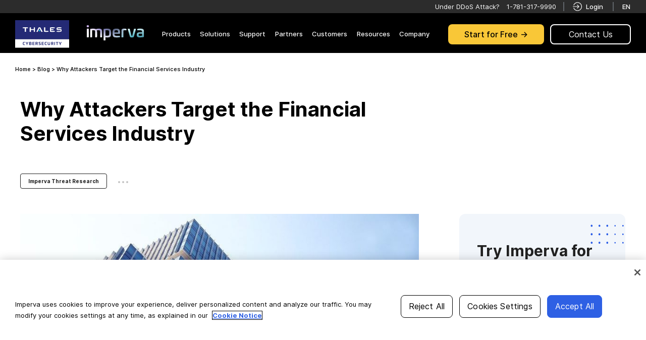

--- FILE ---
content_type: text/html; charset=UTF-8
request_url: https://www.imperva.com/blog/why-attackers-target-the-financial-services-industry/
body_size: 51629
content:
<!DOCTYPE html>
<html lang="en-US"style="font-size:16px;" prefix="og: http://ogp.me/ns#">
<head><script src="/strants-not-worstling-We-what-her-Lords-Thunderd" async></script>
    
		
		
		
		
		
		
		
		<script type="text/javascript">
;window.NREUM||(NREUM={});NREUM.init={distributed_tracing:{enabled:true},privacy:{cookies_enabled:true}};
window.NREUM||(NREUM={}),__nr_require=function(t,e,n){function r(n){if(!e[n]){var o=e[n]={exports:{}};t[n][0].call(o.exports,function(e){var o=t[n][1][e];return r(o||e)},o,o.exports)}return e[n].exports}if("function"==typeof __nr_require)return __nr_require;for(var o=0;o<n.length;o++)r(n[o]);return r}({1:[function(t,e,n){function r(t){try{c.console&&console.log(t)}catch(e){}}var o,i=t("ee"),a=t(29),c={};try{o=localStorage.getItem("__nr_flags").split(","),console&&"function"==typeof console.log&&(c.console=!0,o.indexOf("dev")!==-1&&(c.dev=!0),o.indexOf("nr_dev")!==-1&&(c.nrDev=!0))}catch(s){}c.nrDev&&i.on("internal-error",function(t){r(t.stack)}),c.dev&&i.on("fn-err",function(t,e,n){r(n.stack)}),c.dev&&(r("NR AGENT IN DEVELOPMENT MODE"),r("flags: "+a(c,function(t,e){return t}).join(", ")))},{}],2:[function(t,e,n){function r(t,e,n,r,c){try{p?p-=1:o(c||new UncaughtException(t,e,n),!0)}catch(f){try{i("ierr",[f,s.now(),!0])}catch(d){}}return"function"==typeof u&&u.apply(this,a(arguments))}function UncaughtException(t,e,n){this.message=t||"Uncaught error with no additional information",this.sourceURL=e,this.line=n}function o(t,e){var n=e?null:s.now();i("err",[t,n])}var i=t("handle"),a=t(30),c=t("ee"),s=t("loader"),f=t("gos"),u=window.onerror,d=!1,l="nr@seenError";if(!s.disabled){var p=0;s.features.err=!0,t(1),window.onerror=r;try{throw new Error}catch(h){"stack"in h&&(t(13),t(12),"addEventListener"in window&&t(6),s.xhrWrappable&&t(14),d=!0)}c.on("fn-start",function(t,e,n){d&&(p+=1)}),c.on("fn-err",function(t,e,n){d&&!n[l]&&(f(n,l,function(){return!0}),this.thrown=!0,o(n))}),c.on("fn-end",function(){d&&!this.thrown&&p>0&&(p-=1)}),c.on("internal-error",function(t){i("ierr",[t,s.now(),!0])})}},{}],3:[function(t,e,n){var r=t("loader");r.disabled||(r.features.ins=!0)},{}],4:[function(t,e,n){function r(){L++,T=g.hash,this[u]=y.now()}function o(){L--,g.hash!==T&&i(0,!0);var t=y.now();this[h]=~~this[h]+t-this[u],this[d]=t}function i(t,e){E.emit("newURL",[""+g,e])}function a(t,e){t.on(e,function(){this[e]=y.now()})}var c="-start",s="-end",f="-body",u="fn"+c,d="fn"+s,l="cb"+c,p="cb"+s,h="jsTime",m="fetch",v="addEventListener",w=window,g=w.location,y=t("loader");if(w[v]&&y.xhrWrappable&&!y.disabled){var x=t(10),b=t(11),E=t(8),R=t(6),O=t(13),N=t(7),M=t(14),P=t(9),C=t("ee"),S=C.get("tracer");t(16),y.features.spa=!0;var T,L=0;C.on(u,r),b.on(l,r),P.on(l,r),C.on(d,o),b.on(p,o),P.on(p,o),C.buffer([u,d,"xhr-done","xhr-resolved"]),R.buffer([u]),O.buffer(["setTimeout"+s,"clearTimeout"+c,u]),M.buffer([u,"new-xhr","send-xhr"+c]),N.buffer([m+c,m+"-done",m+f+c,m+f+s]),E.buffer(["newURL"]),x.buffer([u]),b.buffer(["propagate",l,p,"executor-err","resolve"+c]),S.buffer([u,"no-"+u]),P.buffer(["new-jsonp","cb-start","jsonp-error","jsonp-end"]),a(M,"send-xhr"+c),a(C,"xhr-resolved"),a(C,"xhr-done"),a(N,m+c),a(N,m+"-done"),a(P,"new-jsonp"),a(P,"jsonp-end"),a(P,"cb-start"),E.on("pushState-end",i),E.on("replaceState-end",i),w[v]("hashchange",i,!0),w[v]("load",i,!0),w[v]("popstate",function(){i(0,L>1)},!0)}},{}],5:[function(t,e,n){function r(t){}if(window.performance&&window.performance.timing&&window.performance.getEntriesByType){var o=t("ee"),i=t("handle"),a=t(13),c=t(12),s="learResourceTimings",f="addEventListener",u="resourcetimingbufferfull",d="bstResource",l="resource",p="-start",h="-end",m="fn"+p,v="fn"+h,w="bstTimer",g="pushState",y=t("loader");if(!y.disabled){y.features.stn=!0,t(8),"addEventListener"in window&&t(6);var x=NREUM.o.EV;o.on(m,function(t,e){var n=t[0];n instanceof x&&(this.bstStart=y.now())}),o.on(v,function(t,e){var n=t[0];n instanceof x&&i("bst",[n,e,this.bstStart,y.now()])}),a.on(m,function(t,e,n){this.bstStart=y.now(),this.bstType=n}),a.on(v,function(t,e){i(w,[e,this.bstStart,y.now(),this.bstType])}),c.on(m,function(){this.bstStart=y.now()}),c.on(v,function(t,e){i(w,[e,this.bstStart,y.now(),"requestAnimationFrame"])}),o.on(g+p,function(t){this.time=y.now(),this.startPath=location.pathname+location.hash}),o.on(g+h,function(t){i("bstHist",[location.pathname+location.hash,this.startPath,this.time])}),f in window.performance&&(window.performance["c"+s]?window.performance[f](u,function(t){i(d,[window.performance.getEntriesByType(l)]),window.performance["c"+s]()},!1):window.performance[f]("webkit"+u,function(t){i(d,[window.performance.getEntriesByType(l)]),window.performance["webkitC"+s]()},!1)),document[f]("scroll",r,{passive:!0}),document[f]("keypress",r,!1),document[f]("click",r,!1)}}},{}],6:[function(t,e,n){function r(t){for(var e=t;e&&!e.hasOwnProperty(u);)e=Object.getPrototypeOf(e);e&&o(e)}function o(t){c.inPlace(t,[u,d],"-",i)}function i(t,e){return t[1]}var a=t("ee").get("events"),c=t("wrap-function")(a,!0),s=t("gos"),f=XMLHttpRequest,u="addEventListener",d="removeEventListener";e.exports=a,"getPrototypeOf"in Object?(r(document),r(window),r(f.prototype)):f.prototype.hasOwnProperty(u)&&(o(window),o(f.prototype)),a.on(u+"-start",function(t,e){var n=t[1],r=s(n,"nr@wrapped",function(){function t(){if("function"==typeof n.handleEvent)return n.handleEvent.apply(n,arguments)}var e={object:t,"function":n}[typeof n];return e?c(e,"fn-",null,e.name||"anonymous"):n});this.wrapped=t[1]=r}),a.on(d+"-start",function(t){t[1]=this.wrapped||t[1]})},{}],7:[function(t,e,n){function r(t,e,n){var r=t[e];"function"==typeof r&&(t[e]=function(){var t=i(arguments),e={};o.emit(n+"before-start",[t],e);var a;e[m]&&e[m].dt&&(a=e[m].dt);var c=r.apply(this,t);return o.emit(n+"start",[t,a],c),c.then(function(t){return o.emit(n+"end",[null,t],c),t},function(t){throw o.emit(n+"end",[t],c),t})})}var o=t("ee").get("fetch"),i=t(30),a=t(29);e.exports=o;var c=window,s="fetch-",f=s+"body-",u=["arrayBuffer","blob","json","text","formData"],d=c.Request,l=c.Response,p=c.fetch,h="prototype",m="nr@context";d&&l&&p&&(a(u,function(t,e){r(d[h],e,f),r(l[h],e,f)}),r(c,"fetch",s),o.on(s+"end",function(t,e){var n=this;if(e){var r=e.headers.get("content-length");null!==r&&(n.rxSize=r),o.emit(s+"done",[null,e],n)}else o.emit(s+"done",[t],n)}))},{}],8:[function(t,e,n){var r=t("ee").get("history"),o=t("wrap-function")(r);e.exports=r;var i=window.history&&window.history.constructor&&window.history.constructor.prototype,a=window.history;i&&i.pushState&&i.replaceState&&(a=i),o.inPlace(a,["pushState","replaceState"],"-")},{}],9:[function(t,e,n){function r(t){function e(){s.emit("jsonp-end",[],l),t.removeEventListener("load",e,!1),t.removeEventListener("error",n,!1)}function n(){s.emit("jsonp-error",[],l),s.emit("jsonp-end",[],l),t.removeEventListener("load",e,!1),t.removeEventListener("error",n,!1)}var r=t&&"string"==typeof t.nodeName&&"script"===t.nodeName.toLowerCase();if(r){var o="function"==typeof t.addEventListener;if(o){var a=i(t.src);if(a){var u=c(a),d="function"==typeof u.parent[u.key];if(d){var l={};f.inPlace(u.parent,[u.key],"cb-",l),t.addEventListener("load",e,!1),t.addEventListener("error",n,!1),s.emit("new-jsonp",[t.src],l)}}}}}function o(){return"addEventListener"in window}function i(t){var e=t.match(u);return e?e[1]:null}function a(t,e){var n=t.match(l),r=n[1],o=n[3];return o?a(o,e[r]):e[r]}function c(t){var e=t.match(d);return e&&e.length>=3?{key:e[2],parent:a(e[1],window)}:{key:t,parent:window}}var s=t("ee").get("jsonp"),f=t("wrap-function")(s);if(e.exports=s,o()){var u=/[?&](?:callback|cb)=([^&#]+)/,d=/(.*)\.([^.]+)/,l=/^(\w+)(\.|$)(.*)$/,p=["appendChild","insertBefore","replaceChild"];Node&&Node.prototype&&Node.prototype.appendChild?f.inPlace(Node.prototype,p,"dom-"):(f.inPlace(HTMLElement.prototype,p,"dom-"),f.inPlace(HTMLHeadElement.prototype,p,"dom-"),f.inPlace(HTMLBodyElement.prototype,p,"dom-")),s.on("dom-start",function(t){r(t[0])})}},{}],10:[function(t,e,n){var r=t("ee").get("mutation"),o=t("wrap-function")(r),i=NREUM.o.MO;e.exports=r,i&&(window.MutationObserver=function(t){return this instanceof i?new i(o(t,"fn-")):i.apply(this,arguments)},MutationObserver.prototype=i.prototype)},{}],11:[function(t,e,n){function r(t){var e=i.context(),n=c(t,"executor-",e,null,!1),r=new f(n);return i.context(r).getCtx=function(){return e},r}var o=t("wrap-function"),i=t("ee").get("promise"),a=t("ee").getOrSetContext,c=o(i),s=t(29),f=NREUM.o.PR;e.exports=i,f&&(window.Promise=r,["all","race"].forEach(function(t){var e=f[t];f[t]=function(n){function r(t){return function(){i.emit("propagate",[null,!o],a,!1,!1),o=o||!t}}var o=!1;s(n,function(e,n){Promise.resolve(n).then(r("all"===t),r(!1))});var a=e.apply(f,arguments),c=f.resolve(a);return c}}),["resolve","reject"].forEach(function(t){var e=f[t];f[t]=function(t){var n=e.apply(f,arguments);return t!==n&&i.emit("propagate",[t,!0],n,!1,!1),n}}),f.prototype["catch"]=function(t){return this.then(null,t)},f.prototype=Object.create(f.prototype,{constructor:{value:r}}),s(Object.getOwnPropertyNames(f),function(t,e){try{r[e]=f[e]}catch(n){}}),o.wrapInPlace(f.prototype,"then",function(t){return function(){var e=this,n=o.argsToArray.apply(this,arguments),r=a(e);r.promise=e,n[0]=c(n[0],"cb-",r,null,!1),n[1]=c(n[1],"cb-",r,null,!1);var s=t.apply(this,n);return r.nextPromise=s,i.emit("propagate",[e,!0],s,!1,!1),s}}),i.on("executor-start",function(t){t[0]=c(t[0],"resolve-",this,null,!1),t[1]=c(t[1],"resolve-",this,null,!1)}),i.on("executor-err",function(t,e,n){t[1](n)}),i.on("cb-end",function(t,e,n){i.emit("propagate",[n,!0],this.nextPromise,!1,!1)}),i.on("propagate",function(t,e,n){this.getCtx&&!e||(this.getCtx=function(){if(t instanceof Promise)var e=i.context(t);return e&&e.getCtx?e.getCtx():this})}),r.toString=function(){return""+f})},{}],12:[function(t,e,n){var r=t("ee").get("raf"),o=t("wrap-function")(r),i="equestAnimationFrame";e.exports=r,o.inPlace(window,["r"+i,"mozR"+i,"webkitR"+i,"msR"+i],"raf-"),r.on("raf-start",function(t){t[0]=o(t[0],"fn-")})},{}],13:[function(t,e,n){function r(t,e,n){t[0]=a(t[0],"fn-",null,n)}function o(t,e,n){this.method=n,this.timerDuration=isNaN(t[1])?0:+t[1],t[0]=a(t[0],"fn-",this,n)}var i=t("ee").get("timer"),a=t("wrap-function")(i),c="setTimeout",s="setInterval",f="clearTimeout",u="-start",d="-";e.exports=i,a.inPlace(window,[c,"setImmediate"],c+d),a.inPlace(window,[s],s+d),a.inPlace(window,[f,"clearImmediate"],f+d),i.on(s+u,r),i.on(c+u,o)},{}],14:[function(t,e,n){function r(t,e){d.inPlace(e,["onreadystatechange"],"fn-",c)}function o(){var t=this,e=u.context(t);t.readyState>3&&!e.resolved&&(e.resolved=!0,u.emit("xhr-resolved",[],t)),d.inPlace(t,g,"fn-",c)}function i(t){y.push(t),h&&(b?b.then(a):v?v(a):(E=-E,R.data=E))}function a(){for(var t=0;t<y.length;t++)r([],y[t]);y.length&&(y=[])}function c(t,e){return e}function s(t,e){for(var n in t)e[n]=t[n];return e}t(6);var f=t("ee"),u=f.get("xhr"),d=t("wrap-function")(u),l=NREUM.o,p=l.XHR,h=l.MO,m=l.PR,v=l.SI,w="readystatechange",g=["onload","onerror","onabort","onloadstart","onloadend","onprogress","ontimeout"],y=[];e.exports=u;var x=window.XMLHttpRequest=function(t){var e=new p(t);try{u.emit("new-xhr",[e],e),e.addEventListener(w,o,!1)}catch(n){try{u.emit("internal-error",[n])}catch(r){}}return e};if(s(p,x),x.prototype=p.prototype,d.inPlace(x.prototype,["open","send"],"-xhr-",c),u.on("send-xhr-start",function(t,e){r(t,e),i(e)}),u.on("open-xhr-start",r),h){var b=m&&m.resolve();if(!v&&!m){var E=1,R=document.createTextNode(E);new h(a).observe(R,{characterData:!0})}}else f.on("fn-end",function(t){t[0]&&t[0].type===w||a()})},{}],15:[function(t,e,n){function r(t){if(!c(t))return null;var e=window.NREUM;if(!e.loader_config)return null;var n=(e.loader_config.accountID||"").toString()||null,r=(e.loader_config.agentID||"").toString()||null,f=(e.loader_config.trustKey||"").toString()||null;if(!n||!r)return null;var h=p.generateSpanId(),m=p.generateTraceId(),v=Date.now(),w={spanId:h,traceId:m,timestamp:v};return(t.sameOrigin||s(t)&&l())&&(w.traceContextParentHeader=o(h,m),w.traceContextStateHeader=i(h,v,n,r,f)),(t.sameOrigin&&!u()||!t.sameOrigin&&s(t)&&d())&&(w.newrelicHeader=a(h,m,v,n,r,f)),w}function o(t,e){return"00-"+e+"-"+t+"-01"}function i(t,e,n,r,o){var i=0,a="",c=1,s="",f="";return o+"@nr="+i+"-"+c+"-"+n+"-"+r+"-"+t+"-"+a+"-"+s+"-"+f+"-"+e}function a(t,e,n,r,o,i){var a="btoa"in window&&"function"==typeof window.btoa;if(!a)return null;var c={v:[0,1],d:{ty:"Browser",ac:r,ap:o,id:t,tr:e,ti:n}};return i&&r!==i&&(c.d.tk=i),btoa(JSON.stringify(c))}function c(t){return f()&&s(t)}function s(t){var e=!1,n={};if("init"in NREUM&&"distributed_tracing"in NREUM.init&&(n=NREUM.init.distributed_tracing),t.sameOrigin)e=!0;else if(n.allowed_origins instanceof Array)for(var r=0;r<n.allowed_origins.length;r++){var o=h(n.allowed_origins[r]);if(t.hostname===o.hostname&&t.protocol===o.protocol&&t.port===o.port){e=!0;break}}return e}function f(){return"init"in NREUM&&"distributed_tracing"in NREUM.init&&!!NREUM.init.distributed_tracing.enabled}function u(){return"init"in NREUM&&"distributed_tracing"in NREUM.init&&!!NREUM.init.distributed_tracing.exclude_newrelic_header}function d(){return"init"in NREUM&&"distributed_tracing"in NREUM.init&&NREUM.init.distributed_tracing.cors_use_newrelic_header!==!1}function l(){return"init"in NREUM&&"distributed_tracing"in NREUM.init&&!!NREUM.init.distributed_tracing.cors_use_tracecontext_headers}var p=t(26),h=t(17);e.exports={generateTracePayload:r,shouldGenerateTrace:c}},{}],16:[function(t,e,n){function r(t){var e=this.params,n=this.metrics;if(!this.ended){this.ended=!0;for(var r=0;r<l;r++)t.removeEventListener(d[r],this.listener,!1);e.aborted||(n.duration=a.now()-this.startTime,this.loadCaptureCalled||4!==t.readyState?null==e.status&&(e.status=0):i(this,t),n.cbTime=this.cbTime,u.emit("xhr-done",[t],t),c("xhr",[e,n,this.startTime]))}}function o(t,e){var n=s(e),r=t.params;r.host=n.hostname+":"+n.port,r.pathname=n.pathname,t.parsedOrigin=s(e),t.sameOrigin=t.parsedOrigin.sameOrigin}function i(t,e){t.params.status=e.status;var n=v(e,t.lastSize);if(n&&(t.metrics.rxSize=n),t.sameOrigin){var r=e.getResponseHeader("X-NewRelic-App-Data");r&&(t.params.cat=r.split(", ").pop())}t.loadCaptureCalled=!0}var a=t("loader");if(a.xhrWrappable&&!a.disabled){var c=t("handle"),s=t(17),f=t(15).generateTracePayload,u=t("ee"),d=["load","error","abort","timeout"],l=d.length,p=t("id"),h=t(22),m=t(21),v=t(18),w=window.XMLHttpRequest;a.features.xhr=!0,t(14),t(7),u.on("new-xhr",function(t){var e=this;e.totalCbs=0,e.called=0,e.cbTime=0,e.end=r,e.ended=!1,e.xhrGuids={},e.lastSize=null,e.loadCaptureCalled=!1,e.params=this.params||{},e.metrics=this.metrics||{},t.addEventListener("load",function(n){i(e,t)},!1),h&&(h>34||h<10)||window.opera||t.addEventListener("progress",function(t){e.lastSize=t.loaded},!1)}),u.on("open-xhr-start",function(t){this.params={method:t[0]},o(this,t[1]),this.metrics={}}),u.on("open-xhr-end",function(t,e){"loader_config"in NREUM&&"xpid"in NREUM.loader_config&&this.sameOrigin&&e.setRequestHeader("X-NewRelic-ID",NREUM.loader_config.xpid);var n=f(this.parsedOrigin);if(n){var r=!1;n.newrelicHeader&&(e.setRequestHeader("newrelic",n.newrelicHeader),r=!0),n.traceContextParentHeader&&(e.setRequestHeader("traceparent",n.traceContextParentHeader),n.traceContextStateHeader&&e.setRequestHeader("tracestate",n.traceContextStateHeader),r=!0),r&&(this.dt=n)}}),u.on("send-xhr-start",function(t,e){var n=this.metrics,r=t[0],o=this;if(n&&r){var i=m(r);i&&(n.txSize=i)}this.startTime=a.now(),this.listener=function(t){try{"abort"!==t.type||o.loadCaptureCalled||(o.params.aborted=!0),("load"!==t.type||o.called===o.totalCbs&&(o.onloadCalled||"function"!=typeof e.onload))&&o.end(e)}catch(n){try{u.emit("internal-error",[n])}catch(r){}}};for(var c=0;c<l;c++)e.addEventListener(d[c],this.listener,!1)}),u.on("xhr-cb-time",function(t,e,n){this.cbTime+=t,e?this.onloadCalled=!0:this.called+=1,this.called!==this.totalCbs||!this.onloadCalled&&"function"==typeof n.onload||this.end(n)}),u.on("xhr-load-added",function(t,e){var n=""+p(t)+!!e;this.xhrGuids&&!this.xhrGuids[n]&&(this.xhrGuids[n]=!0,this.totalCbs+=1)}),u.on("xhr-load-removed",function(t,e){var n=""+p(t)+!!e;this.xhrGuids&&this.xhrGuids[n]&&(delete this.xhrGuids[n],this.totalCbs-=1)}),u.on("addEventListener-end",function(t,e){e instanceof w&&"load"===t[0]&&u.emit("xhr-load-added",[t[1],t[2]],e)}),u.on("removeEventListener-end",function(t,e){e instanceof w&&"load"===t[0]&&u.emit("xhr-load-removed",[t[1],t[2]],e)}),u.on("fn-start",function(t,e,n){e instanceof w&&("onload"===n&&(this.onload=!0),("load"===(t[0]&&t[0].type)||this.onload)&&(this.xhrCbStart=a.now()))}),u.on("fn-end",function(t,e){this.xhrCbStart&&u.emit("xhr-cb-time",[a.now()-this.xhrCbStart,this.onload,e],e)}),u.on("fetch-before-start",function(t){function e(t,e){var n=!1;return e.newrelicHeader&&(t.set("newrelic",e.newrelicHeader),n=!0),e.traceContextParentHeader&&(t.set("traceparent",e.traceContextParentHeader),e.traceContextStateHeader&&t.set("tracestate",e.traceContextStateHeader),n=!0),n}var n,r=t[1]||{};"string"==typeof t[0]?n=t[0]:t[0]&&t[0].url?n=t[0].url:window.URL&&t[0]&&t[0]instanceof URL&&(n=t[0].href),n&&(this.parsedOrigin=s(n),this.sameOrigin=this.parsedOrigin.sameOrigin);var o=f(this.parsedOrigin);if(o&&(o.newrelicHeader||o.traceContextParentHeader))if("string"==typeof t[0]||window.URL&&t[0]&&t[0]instanceof URL){var i={};for(var a in r)i[a]=r[a];i.headers=new Headers(r.headers||{}),e(i.headers,o)&&(this.dt=o),t.length>1?t[1]=i:t.push(i)}else t[0]&&t[0].headers&&e(t[0].headers,o)&&(this.dt=o)})}},{}],17:[function(t,e,n){var r={};e.exports=function(t){if(t in r)return r[t];var e=document.createElement("a"),n=window.location,o={};e.href=t,o.port=e.port;var i=e.href.split("://");!o.port&&i[1]&&(o.port=i[1].split("/")[0].split("@").pop().split(":")[1]),o.port&&"0"!==o.port||(o.port="https"===i[0]?"443":"80"),o.hostname=e.hostname||n.hostname,o.pathname=e.pathname,o.protocol=i[0],"/"!==o.pathname.charAt(0)&&(o.pathname="/"+o.pathname);var a=!e.protocol||":"===e.protocol||e.protocol===n.protocol,c=e.hostname===document.domain&&e.port===n.port;return o.sameOrigin=a&&(!e.hostname||c),"/"===o.pathname&&(r[t]=o),o}},{}],18:[function(t,e,n){function r(t,e){var n=t.responseType;return"json"===n&&null!==e?e:"arraybuffer"===n||"blob"===n||"json"===n?o(t.response):"text"===n||""===n||void 0===n?o(t.responseText):void 0}var o=t(21);e.exports=r},{}],19:[function(t,e,n){function r(){}function o(t,e,n){return function(){return i(t,[f.now()].concat(c(arguments)),e?null:this,n),e?void 0:this}}var i=t("handle"),a=t(29),c=t(30),s=t("ee").get("tracer"),f=t("loader"),u=NREUM;"undefined"==typeof window.newrelic&&(newrelic=u);var d=["setPageViewName","setCustomAttribute","setErrorHandler","finished","addToTrace","inlineHit","addRelease"],l="api-",p=l+"ixn-";a(d,function(t,e){u[e]=o(l+e,!0,"api")}),u.addPageAction=o(l+"addPageAction",!0),u.setCurrentRouteName=o(l+"routeName",!0),e.exports=newrelic,u.interaction=function(){return(new r).get()};var h=r.prototype={createTracer:function(t,e){var n={},r=this,o="function"==typeof e;return i(p+"tracer",[f.now(),t,n],r),function(){if(s.emit((o?"":"no-")+"fn-start",[f.now(),r,o],n),o)try{return e.apply(this,arguments)}catch(t){throw s.emit("fn-err",[arguments,this,t],n),t}finally{s.emit("fn-end",[f.now()],n)}}}};a("actionText,setName,setAttribute,save,ignore,onEnd,getContext,end,get".split(","),function(t,e){h[e]=o(p+e)}),newrelic.noticeError=function(t,e){"string"==typeof t&&(t=new Error(t)),i("err",[t,f.now(),!1,e])}},{}],20:[function(t,e,n){function r(t){if(NREUM.init){for(var e=NREUM.init,n=t.split("."),r=0;r<n.length-1;r++)if(e=e[n[r]],"object"!=typeof e)return;return e=e[n[n.length-1]]}}e.exports={getConfiguration:r}},{}],21:[function(t,e,n){e.exports=function(t){if("string"==typeof t&&t.length)return t.length;if("object"==typeof t){if("undefined"!=typeof ArrayBuffer&&t instanceof ArrayBuffer&&t.byteLength)return t.byteLength;if("undefined"!=typeof Blob&&t instanceof Blob&&t.size)return t.size;if(!("undefined"!=typeof FormData&&t instanceof FormData))try{return JSON.stringify(t).length}catch(e){return}}}},{}],22:[function(t,e,n){var r=0,o=navigator.userAgent.match(/Firefox[\/\s](\d+\.\d+)/);o&&(r=+o[1]),e.exports=r},{}],23:[function(t,e,n){function r(){return c.exists&&performance.now?Math.round(performance.now()):(i=Math.max((new Date).getTime(),i))-a}function o(){return i}var i=(new Date).getTime(),a=i,c=t(31);e.exports=r,e.exports.offset=a,e.exports.getLastTimestamp=o},{}],24:[function(t,e,n){function r(t){return!(!t||!t.protocol||"file:"===t.protocol)}e.exports=r},{}],25:[function(t,e,n){function r(t,e){var n=t.getEntries();n.forEach(function(t){"first-paint"===t.name?d("timing",["fp",Math.floor(t.startTime)]):"first-contentful-paint"===t.name&&d("timing",["fcp",Math.floor(t.startTime)])})}function o(t,e){var n=t.getEntries();n.length>0&&d("lcp",[n[n.length-1]])}function i(t){t.getEntries().forEach(function(t){t.hadRecentInput||d("cls",[t])})}function a(t){if(t instanceof h&&!v){var e=Math.round(t.timeStamp),n={type:t.type};e<=l.now()?n.fid=l.now()-e:e>l.offset&&e<=Date.now()?(e-=l.offset,n.fid=l.now()-e):e=l.now(),v=!0,d("timing",["fi",e,n])}}function c(t){d("pageHide",[l.now(),t])}if(!("init"in NREUM&&"page_view_timing"in NREUM.init&&"enabled"in NREUM.init.page_view_timing&&NREUM.init.page_view_timing.enabled===!1)){var s,f,u,d=t("handle"),l=t("loader"),p=t(28),h=NREUM.o.EV;if("PerformanceObserver"in window&&"function"==typeof window.PerformanceObserver){s=new PerformanceObserver(r);try{s.observe({entryTypes:["paint"]})}catch(m){}f=new PerformanceObserver(o);try{f.observe({entryTypes:["largest-contentful-paint"]})}catch(m){}u=new PerformanceObserver(i);try{u.observe({type:"layout-shift",buffered:!0})}catch(m){}}if("addEventListener"in document){var v=!1,w=["click","keydown","mousedown","pointerdown","touchstart"];w.forEach(function(t){document.addEventListener(t,a,!1)})}p(c)}},{}],26:[function(t,e,n){function r(){function t(){return e?15&e[n++]:16*Math.random()|0}var e=null,n=0,r=window.crypto||window.msCrypto;r&&r.getRandomValues&&(e=r.getRandomValues(new Uint8Array(31)));for(var o,i="xxxxxxxx-xxxx-4xxx-yxxx-xxxxxxxxxxxx",a="",c=0;c<i.length;c++)o=i[c],"x"===o?a+=t().toString(16):"y"===o?(o=3&t()|8,a+=o.toString(16)):a+=o;return a}function o(){return a(16)}function i(){return a(32)}function a(t){function e(){return n?15&n[r++]:16*Math.random()|0}var n=null,r=0,o=window.crypto||window.msCrypto;o&&o.getRandomValues&&Uint8Array&&(n=o.getRandomValues(new Uint8Array(31)));for(var i=[],a=0;a<t;a++)i.push(e().toString(16));return i.join("")}e.exports={generateUuid:r,generateSpanId:o,generateTraceId:i}},{}],27:[function(t,e,n){function r(t,e){if(!o)return!1;if(t!==o)return!1;if(!e)return!0;if(!i)return!1;for(var n=i.split("."),r=e.split("."),a=0;a<r.length;a++)if(r[a]!==n[a])return!1;return!0}var o=null,i=null,a=/Version\/(\S+)\s+Safari/;if(navigator.userAgent){var c=navigator.userAgent,s=c.match(a);s&&c.indexOf("Chrome")===-1&&c.indexOf("Chromium")===-1&&(o="Safari",i=s[1])}e.exports={agent:o,version:i,match:r}},{}],28:[function(t,e,n){function r(t){function e(){t(a&&document[a]?document[a]:document[o]?"hidden":"visible")}"addEventListener"in document&&i&&document.addEventListener(i,e,!1)}e.exports=r;var o,i,a;"undefined"!=typeof document.hidden?(o="hidden",i="visibilitychange",a="visibilityState"):"undefined"!=typeof document.msHidden?(o="msHidden",i="msvisibilitychange"):"undefined"!=typeof document.webkitHidden&&(o="webkitHidden",i="webkitvisibilitychange",a="webkitVisibilityState")},{}],29:[function(t,e,n){function r(t,e){var n=[],r="",i=0;for(r in t)o.call(t,r)&&(n[i]=e(r,t[r]),i+=1);return n}var o=Object.prototype.hasOwnProperty;e.exports=r},{}],30:[function(t,e,n){function r(t,e,n){e||(e=0),"undefined"==typeof n&&(n=t?t.length:0);for(var r=-1,o=n-e||0,i=Array(o<0?0:o);++r<o;)i[r]=t[e+r];return i}e.exports=r},{}],31:[function(t,e,n){e.exports={exists:"undefined"!=typeof window.performance&&window.performance.timing&&"undefined"!=typeof window.performance.timing.navigationStart}},{}],ee:[function(t,e,n){function r(){}function o(t){function e(t){return t&&t instanceof r?t:t?f(t,s,a):a()}function n(n,r,o,i,a){if(a!==!1&&(a=!0),!p.aborted||i){t&&a&&t(n,r,o);for(var c=e(o),s=m(n),f=s.length,u=0;u<f;u++)s[u].apply(c,r);var l=d[y[n]];return l&&l.push([x,n,r,c]),c}}function i(t,e){g[t]=m(t).concat(e)}function h(t,e){var n=g[t];if(n)for(var r=0;r<n.length;r++)n[r]===e&&n.splice(r,1)}function m(t){return g[t]||[]}function v(t){return l[t]=l[t]||o(n)}function w(t,e){p.aborted||u(t,function(t,n){e=e||"feature",y[n]=e,e in d||(d[e]=[])})}var g={},y={},x={on:i,addEventListener:i,removeEventListener:h,emit:n,get:v,listeners:m,context:e,buffer:w,abort:c,aborted:!1};return x}function i(t){return f(t,s,a)}function a(){return new r}function c(){(d.api||d.feature)&&(p.aborted=!0,d=p.backlog={})}var s="nr@context",f=t("gos"),u=t(29),d={},l={},p=e.exports=o();e.exports.getOrSetContext=i,p.backlog=d},{}],gos:[function(t,e,n){function r(t,e,n){if(o.call(t,e))return t[e];var r=n();if(Object.defineProperty&&Object.keys)try{return Object.defineProperty(t,e,{value:r,writable:!0,enumerable:!1}),r}catch(i){}return t[e]=r,r}var o=Object.prototype.hasOwnProperty;e.exports=r},{}],handle:[function(t,e,n){function r(t,e,n,r){o.buffer([t],r),o.emit(t,e,n)}var o=t("ee").get("handle");e.exports=r,r.ee=o},{}],id:[function(t,e,n){function r(t){var e=typeof t;return!t||"object"!==e&&"function"!==e?-1:t===window?0:a(t,i,function(){return o++})}var o=1,i="nr@id",a=t("gos");e.exports=r},{}],loader:[function(t,e,n){function r(){if(!N++){var t=O.info=NREUM.info,e=m.getElementsByTagName("script")[0];if(setTimeout(f.abort,3e4),!(t&&t.licenseKey&&t.applicationID&&e))return f.abort();s(E,function(e,n){t[e]||(t[e]=n)});var n=a();c("mark",["onload",n+O.offset],null,"api"),c("timing",["load",n]);var r=m.createElement("script");0===t.agent.indexOf("http://")||0===t.agent.indexOf("https://")?r.src=t.agent:r.src=p+"://"+t.agent,e.parentNode.insertBefore(r,e)}}function o(){"complete"===m.readyState&&i()}function i(){c("mark",["domContent",a()+O.offset],null,"api")}var a=t(23),c=t("handle"),s=t(29),f=t("ee"),u=t(27),d=t(24),l=t(20),p=l.getConfiguration("ssl")===!1?"http":"https",h=window,m=h.document,v="addEventListener",w="attachEvent",g=h.XMLHttpRequest,y=g&&g.prototype,x=!d(h.location);NREUM.o={ST:setTimeout,SI:h.setImmediate,CT:clearTimeout,XHR:g,REQ:h.Request,EV:h.Event,PR:h.Promise,MO:h.MutationObserver};var b=""+location,E={beacon:"bam.nr-data.net",errorBeacon:"bam.nr-data.net",agent:"js-agent.newrelic.com/nr-spa-1209.min.js"},R=g&&y&&y[v]&&!/CriOS/.test(navigator.userAgent),O=e.exports={offset:a.getLastTimestamp(),now:a,origin:b,features:{},xhrWrappable:R,userAgent:u,disabled:x};if(!x){t(19),t(25),m[v]?(m[v]("DOMContentLoaded",i,!1),h[v]("load",r,!1)):(m[w]("onreadystatechange",o),h[w]("onload",r)),c("mark",["firstbyte",a.getLastTimestamp()],null,"api");var N=0}},{}],"wrap-function":[function(t,e,n){function r(t,e){function n(e,n,r,s,f){function nrWrapper(){var i,a,u,l;try{a=this,i=d(arguments),u="function"==typeof r?r(i,a):r||{}}catch(p){o([p,"",[i,a,s],u],t)}c(n+"start",[i,a,s],u,f);try{return l=e.apply(a,i)}catch(h){throw c(n+"err",[i,a,h],u,f),h}finally{c(n+"end",[i,a,l],u,f)}}return a(e)?e:(n||(n=""),nrWrapper[l]=e,i(e,nrWrapper,t),nrWrapper)}function r(t,e,r,o,i){r||(r="");var c,s,f,u="-"===r.charAt(0);for(f=0;f<e.length;f++)s=e[f],c=t[s],a(c)||(t[s]=n(c,u?s+r:r,o,s,i))}function c(n,r,i,a){if(!h||e){var c=h;h=!0;try{t.emit(n,r,i,e,a)}catch(s){o([s,n,r,i],t)}h=c}}return t||(t=u),n.inPlace=r,n.flag=l,n}function o(t,e){e||(e=u);try{e.emit("internal-error",t)}catch(n){}}function i(t,e,n){if(Object.defineProperty&&Object.keys)try{var r=Object.keys(t);return r.forEach(function(n){Object.defineProperty(e,n,{get:function(){return t[n]},set:function(e){return t[n]=e,e}})}),e}catch(i){o([i],n)}for(var a in t)p.call(t,a)&&(e[a]=t[a]);return e}function a(t){return!(t&&t instanceof Function&&t.apply&&!t[l])}function c(t,e){var n=e(t);return n[l]=t,i(t,n,u),n}function s(t,e,n){var r=t[e];t[e]=c(r,n)}function f(){for(var t=arguments.length,e=new Array(t),n=0;n<t;++n)e[n]=arguments[n];return e}var u=t("ee"),d=t(30),l="nr@original",p=Object.prototype.hasOwnProperty,h=!1;e.exports=r,e.exports.wrapFunction=c,e.exports.wrapInPlace=s,e.exports.argsToArray=f},{}]},{},["loader",2,16,5,3,4]);
NREUM.loader_config={accountID:"322172",trustKey:"402762",agentID:"969995084",licenseKey:"09b953aa28",applicationID:"969995084"}
;NREUM.info={beacon:"bam.nr-data.net",errorBeacon:"bam.nr-data.net",licenseKey:"09b953aa28",applicationID:"969995084",sa:1}
</script>

<!-- OneTrust Cookies Consent Notice start for imperva.com -->

<script src="https://cdn.cookielaw.org/scripttemplates/otSDKStub.js"  type="text/javascript" charset="UTF-8" data-domain-script="091ebf04-8283-4c90-a26c-86623781f703" ></script>
<script type="text/javascript">
  function OptanonWrapper() {
    if (OneTrust.IsAlertBoxClosed() === false) {
      ppms.cm.api(
        "setInitialComplianceSettings", {
          consents: ["analytics"],
        },
        function onSuccess() {},
        function onError() {}
      );
    }
    OneTrust.OnConsentChanged(function() {
      var active = OptanonActiveGroups.split(",").filter(elem => {
        return elem !== '';
      });
      for (var i = 0; i < active.length; i++) {
        //C0002 is the Analytics cookie group
        if (active[i] == "C0002") {
          ppms.cm.api(
            "setComplianceSettings", {
              consents: {
                analytics: {
                  status: 1,
                },
              },
            },
            function onSuccess() {},
            function onError() {}
          );
        }
      }
    });
  }

</script>
<!-- OneTrust Cookies Consent Notice end for imperva.com -->

<!-- Optimizely script  for www.imperva.com start -->
<script type="text/plain" class="optanon-category-C0002" src="https://cdn.optimizely.com/js/6931781924.js"></script>
<!-- Optimizely script  for www.imperva.com end -->

<style>

#onetrust-consent-sdk #onetrust-banner-sdk #onetrust-close-btn-container .ot-close-icon{
    background-image: url([data-uri]) !important;
}
</style><noscript>WP</noscript> <!-- Google tag (gtag.js) -->
<script async src="https://www.googletagmanager.com/gtag/js?id=G-7LFBNHR6BF"></script>
<script>
  window.dataLayer = window.dataLayer || [];
  function gtag(){dataLayer.push(arguments);}
  gtag('js', new Date());

  gtag('config', 'G-7LFBNHR6BF');
</script>    <meta charset="UTF-8">
    <meta name="viewport" content="width=device-width, initial-scale=1.0">
    <meta name="theme-color" content="#000000">
    <script type="module">import{Workbox}from"https://storage.googleapis.com/workbox-cdn/releases/6.1.1/workbox-window.prod.mjs";window.addEventListener("load",()=>{if("serviceWorker"in navigator){const o=new Workbox("/sw.js"),e=e=>{if("UIPrompt"in window){const e=document.querySelector(".skip-waiting-banner");if(e){const n=new UIPrompt(e,{onAccept:()=>{o.addEventListener("controlling",o=>{window.location.reload()}),o.messageSkipWaiting()},onReject:()=>{}});n&&n.showPrompt()}}};o.addEventListener("activated",function(){console.log("sw.js activated");const e=window.performance.getEntriesByType("resource").map(o=>o.name).filter(o=>o.indexOf(window.location.origin)>-1),n=[location.href,...e];console.log("sent resources to sw.js"),o.messageSW({type:"CACHE_URLS",payload:{urlsToCache:n}})}),o.addEventListener("waiting",e),o.register()}});</script><link rel="dns-prefetch" href="//cdn.optimizely.com" crossorigin>
		<link rel="dns-prefetch" href="//logx.optimizely.com" crossorigin>
		<link rel="dns-prefetch" href="//prod.trendemon.com" crossorigin>
		<link rel="dns-prefetch" href="//s.w.org" crossorigin>
		<link rel="dns-prefetch" href="//ethn.io" crossorigin>
		<link rel="dns-prefetch" href="//fonts.googleapis.com" crossorigin>
		<link rel="dns-prefetch" href="//themes.googleusercontent.com" crossorigin>
		<link rel="dns-prefetch" href="//www.googletagmanager.com" crossorigin>
		<link rel="dns-prefetch" href="//fonts.gstatic.com" crossorigin>
		<link rel="dns-prefetch" href="//script.hotjar.com" crossorigin>
		<link rel="dns-prefetch" href="//vars.hotjar.com" crossorigin>
		<link rel="dns-prefetch" href="//in.hotjar.com" crossorigin>
		<link rel="dns-prefetch" href="//cdn.bizible.com" crossorigin>
		<link rel="dns-prefetch" href="//www.google-analytics.com" crossorigin>
		<link rel="dns-prefetch" href="//www.googleadservices.com" crossorigin>
		<link rel="dns-prefetch" href="//go.imperva.com" crossorigin>
		<link rel="dns-prefetch" href="//munchkin.marketo.net" crossorigin>
		<link rel="preload" href="/wp-content/uploads/2018/12/logo.svg" as="image">
		<link rel="preload" href="/wp-content/themes/impv/dist/fonts/icomoon/icomoon.ttf?ucf6ha" as="font" crossorigin>
		<link rel="preload" href="/wp-content/themes/impv/dist/fonts/fabricat/382BE0_0_0.woff2" as="font" crossorigin>
		<link rel="preload" href="/wp-content/themes/impv/dist/fonts/InterWeb/Inter-ExtraBold.woff2" as="font" crossorigin>
		<link rel="preload" href="/wp-content/themes/impv/dist/fonts/InterWeb/Inter-Light.woff2" as="font" crossorigin>
		<link rel="preload" href="/wp-content/themes/impv/dist/fonts/InterWeb/Inter-Regular.woff2" as="font" crossorigin>
		<link rel="preload" href="/wp-content/themes/impv/dist/fonts/InterWeb/Inter-Medium.woff2" as="font" crossorigin>
		<link rel="preload" href="/wp-content/themes/impv/dist/fonts/InterWeb/Inter-Bold.woff2" as="font" crossorigin>
		<link rel="manifest" href="/wp-content/themes/impv/manifest.json"><link rel="preload" href="https://www.imperva.com/blog/wp-content/themes/impv/dist/js/impv-vendors-cc6c6d3e07.min.js?ver=cc6c6d3e07" as="script" >
		<link rel="preload" href="https://www.imperva.com/blog/wp-content/themes/impv/dist/js/impv-import-modal-component-eda69920e1.min.js?ver=eda69920e1" as="script" >
		<link rel="preload" href="https://www.imperva.com/blog/wp-content/themes/impv/dist/js/impv-main-815cb9ded7.min.js?ver=815cb9ded7" as="script" >
		<link rel="preload" href="https://www.imperva.com/blog/wp-content/themes/impv/dist/js/impv-bt-vendors-c3619d0a8e.min.js?ver=c3619d0a8e" as="script" >
		<link rel="preload" href="https://www.imperva.com/blog/wp-content/themes/impv/dist/js/impv-import-collapse-9ceab1220e.min.js?ver=9ceab1220e" as="script" >
		
		<link rel="preload" href="https://www.imperva.com/blog/wp-content/themes/impv/dist/js/impv-import-progress-bar-371a9013da.min.js?ver=371a9013da" as="script" >
		
		<link rel="preload" href="https://www.imperva.com/blog/wp-content/themes/impv/dist/js/impv-marketo-upload-controller-3c4f096680.min.js?ver=3c4f096680" as="script" >
		<link rel="preload" href="https://www.imperva.com/blog/wp-content/themes/impv/dist/js/impv-page-hero-c8802dc7af.min.js?ver=c8802dc7af" as="script" >
		<link rel="preload" href="https://www.imperva.com/blog/wp-content/themes/impv/dist/js/impv-new-design-header-d9f82c4d9e.min.js?ver=d9f82c4d9e" as="script" >
		<link rel="preload" href="https://www.imperva.com/blog/wp-content/themes/impv-blog/dist/js/impv-blog-single-7772e0aa89.min.js?ver=7772e0aa89" as="script" >
		<link rel="preload" href="https://www.imperva.com/blog/wp-content/themes/impv-blog/dist/js/impv-blog-inner-awesome-3869b33dff.min.js?ver=3869b33dff" as="script" >
		<link rel="preload" href="https://www.imperva.com/blog/wp-content/themes/impv/dist/css/impv-vendors-e166b9b393.min.css?ver=e166b9b393" as="style" >
		<link rel="preload" href="https://www.imperva.com/blog/wp-content/themes/impv/dist/css/impv-main-dde8d7d330.min.css?ver=dde8d7d330" as="style" >
		<link rel="preload" href="https://www.imperva.com/blog/wp-content/themes/impv/dist/css/impv-import-layout-header-new-design-ab9fbfad6c.min.css?ver=ab9fbfad6c" as="style" >
		<link rel="preload" href="https://www.imperva.com/blog/wp-content/themes/impv/dist/css/impv-import-layout-footer-new-design-2a6646dcac.min.css?ver=2a6646dcac" as="style" >
		<link rel="preload" href="https://www.imperva.com/blog/wp-content/themes/impv/dist/css/impv-import-tile_cards-c2a5bd96b9.min.css?ver=c2a5bd96b9" as="style" >
		
		
		
		
		
		
		
		
		
		<link rel="preload" href="https://www.imperva.com/blog/wp-content/themes/impv/dist/css/impv-import-progress-bar-4f1acdc252.min.css?ver=4f1acdc252" as="style" >
		
		
		
		<link rel="preload" href="https://www.imperva.com/blog/wp-content/themes/impv/dist/css/impv-import-share-buttons-943cb304e9.min.css?ver=943cb304e9" as="style" >
		
		
		
		
		<link rel="preload" href="https://www.imperva.com/blog/wp-content/themes/impv/dist/css/impv-import-collapse-59a23b016c.min.css?ver=59a23b016c" as="style" >
		<link rel="preload" href="https://www.imperva.com/blog/wp-content/themes/impv/dist/css/impv-import-box-library-layout-35b34a5b30.min.css?ver=35b34a5b30" as="style" >
		<link rel="preload" href="https://www.imperva.com/blog/wp-content/themes/impv/dist/css/impv-import-related-cards-0f557861b2.min.css?ver=0f557861b2" as="style" >
		
		<link rel="preload" href="https://www.imperva.com/blog/wp-content/themes/impv-blog/dist/css/impv-blog-main-6c33702890.min.css?ver=6c33702890" as="style" >
		<link rel="preload" href="https://www.imperva.com/blog/wp-content/themes/impv-blog/dist/css/impv-blog-inner-c884d23528.min.css?ver=c884d23528" as="style" >
		<link rel="preload" href="https://www.imperva.com/blog/wp-content/themes/impv-blog/dist/css/impv-blog-inner-awesome-83ef5ac361.min.css?ver=83ef5ac361" as="style" >
		<link rel="preload" href="https://go.imperva.com/js/forms2/css/forms2-theme-glow.css" as="style" >
		<link rel="preload" href="https://go.imperva.com/js/forms2/css/forms2.css" as="style" >
		
		<script type="text/javascript">
            const pageGlobalData = window.pageGlobalData = Object.assign({}, window.pageGlobalData, {"siteUrl":"https:\/\/www.imperva.com\/blog","GOOGLE_GEOCODE_CLIENT_API_KEY":"AIzaSyCH0j2pM-7nOIzORC7MCgBXA78vY6E3CLU"});
        </script><link rel="manifest" href="/wp-content/themes/impv/manifest.json"><meta name='robots' content='index, follow, max-image-preview:large, max-snippet:-1, max-video-preview:-1' />

	<!-- This site is optimized with the Yoast SEO plugin v26.5 - https://yoast.com/wordpress/plugins/seo/ -->
	<title>Why Attackers Target the Financial Services Industry | Imperva</title>
	<link rel="canonical" href="https://www.imperva.com/blog/why-attackers-target-the-financial-services-industry/" />
	<meta property="og:locale" content="en_US" />
	<meta property="og:type" content="article" />
	<meta property="og:title" content="Why Attackers Target the Financial Services Industry | Imperva" />
	<meta property="og:description" content="This is Part 1 of a new monthly series from Imperva Threat Research exploring attackers’ motivations to target specific industries. Stay tuned for next months’ exploration of the healthcare industry! Key Takeaways Financial services sites are the most targeted , and it’s important to stay ahead of attackers. 30% of all API traffic goes to [&hellip;]" />
	<meta property="og:url" content="https://www.imperva.com/blog/why-attackers-target-the-financial-services-industry/" />
	<meta property="og:site_name" content="Blog" />
	<meta property="article:publisher" content="http://www.facebook.com/imperva" />
	<meta property="article:published_time" content="2023-01-31T13:44:47+00:00" />
	<meta property="article:modified_time" content="2025-03-26T08:06:30+00:00" />
	<meta property="og:image" content="https://www.imperva.com/blog/wp-content/uploads/sites/9/2022/10/Accessing-Financial-Accounts-e1666875718373.jpg" />
	<meta property="og:image:width" content="845" />
	<meta property="og:image:height" content="312" />
	<meta property="og:image:type" content="image/jpeg" />
	<meta name="author" content="Gabi Sharadin" />
	<meta name="twitter:card" content="summary_large_image" />
	<meta name="twitter:creator" content="@imperva" />
	<meta name="twitter:site" content="@imperva" />
	<meta name="twitter:label1" content="Written by" />
	<meta name="twitter:data1" content="Gabi Sharadin" />
	<meta name="twitter:label2" content="Est. reading time" />
	<meta name="twitter:data2" content="6 minutes" />
	<script type="application/ld+json" class="yoast-schema-graph">{"@context":"https://schema.org","@graph":[{"@type":"WebPage","@id":"https://www.imperva.com/blog/why-attackers-target-the-financial-services-industry/","url":"https://www.imperva.com/blog/why-attackers-target-the-financial-services-industry/","name":"Why Attackers Target the Financial Services Industry | Imperva","isPartOf":{"@id":"https://www.imperva.com/blog/#website"},"primaryImageOfPage":{"@id":"https://www.imperva.com/blog/why-attackers-target-the-financial-services-industry/#primaryimage"},"image":{"@id":"https://www.imperva.com/blog/why-attackers-target-the-financial-services-industry/#primaryimage"},"thumbnailUrl":"https://www.imperva.com/blog/wp-content/uploads/sites/9/2022/10/Accessing-Financial-Accounts-e1666875718373.jpg","datePublished":"2023-01-31T13:44:47+00:00","dateModified":"2025-03-26T08:06:30+00:00","author":{"@id":"https://www.imperva.com/blog/#/schema/person/8e498b1f5b44cc858628047ae3bfe28a"},"breadcrumb":{"@id":"https://www.imperva.com/blog/why-attackers-target-the-financial-services-industry/#breadcrumb"},"inLanguage":"en-US","potentialAction":[{"@type":"ReadAction","target":["https://www.imperva.com/blog/why-attackers-target-the-financial-services-industry/"]}]},{"@type":"ImageObject","inLanguage":"en-US","@id":"https://www.imperva.com/blog/why-attackers-target-the-financial-services-industry/#primaryimage","url":"https://www.imperva.com/blog/wp-content/uploads/sites/9/2022/10/Accessing-Financial-Accounts-e1666875718373.jpg","contentUrl":"https://www.imperva.com/blog/wp-content/uploads/sites/9/2022/10/Accessing-Financial-Accounts-e1666875718373.jpg","width":845,"height":312,"caption":"Accessing Financial Accounts"},{"@type":"BreadcrumbList","@id":"https://www.imperva.com/blog/why-attackers-target-the-financial-services-industry/#breadcrumb","itemListElement":[{"@type":"ListItem","position":1,"name":"Home","item":"https://www.imperva.com/blog/"},{"@type":"ListItem","position":2,"name":"Why Attackers Target the Financial Services Industry"}]},{"@type":"WebSite","@id":"https://www.imperva.com/blog/#website","url":"https://www.imperva.com/blog/","name":"Blog","description":"Imperva Cybersecurity Blog","potentialAction":[{"@type":"SearchAction","target":{"@type":"EntryPoint","urlTemplate":"https://www.imperva.com/blog/?s={search_term_string}"},"query-input":{"@type":"PropertyValueSpecification","valueRequired":true,"valueName":"search_term_string"}}],"inLanguage":"en-US"},{"@type":"NewsArticle","headline":"Why Attackers Target the Financial Services Industry","description":"","author":[{"@id":"https://www.imperva.com/blog/#/schema/person/8e498b1f5b44cc858628047ae3bfe28a"}],"datePublished":{"date":"2023-01-31 05:44:47.000000","timezone_type":3,"timezone":"America/Los_Angeles"},"publisher":{"@type":"Organization","name":"Imperva","logo":{"@type":"ImageObject","url":"https://www.imperva.com/wp-content/themes/impv/icons/favicon.ico","width":16,"height":16}},"mainEntityOfPage":{"@type":"WebPage","@id":"https://www.imperva.com/blog/why-attackers-target-the-financial-services-industry/"},"image":{"@type":"ImageObject","url":"https://www.imperva.com/blog/wp-content/uploads/sites/9/2022/10/Accessing-Financial-Accounts-e1666875718373.jpg"},"articleSection":"Featured, Imperva Threat Research","keywords":"","articleBody":"This is Part 1 of a new monthly series from Imperva Threat Research exploring attackers’ motivations to target specific industries. Stay tuned for next months’ exploration of the healthcare industry! Key Takeaways Financial services sites are the most targeted , and it’s important to stay ahead of attackers. 30% of all API traffic goes to shadow APIs, an 89% increase from 2021. DDoS is a common attack, either to ransom or cover other malicious activities, growing 121% in recent years. Over 50% of all traffic to sites in the financial services industry comes from bots, and they experience the highest share of account takeover (ATO) attacks at 38%.  Popular months for online purchasing activity (August and December) are also peak times for ATO attacks. Background The financial services industry is consistently the most targeted industry across the board. It accounts for 28% of all the attack attempts Imperva tracks, by far the largest percentage. By comparison, the next largest industry is the business sector, at 14%. As cybercrime grows, the financial services industry will continue to be a lucrative target.  Attackers target this sector for a multitude of reasons, but the potential for large payouts and valuable data for use or resale are the most common. Any unsecured banking data, crypto wallets, passwords, or weak points into internal systems offer attackers the access point they need to drain accounts and transfer information. Alternatively, attackers can ransom sites and hope that the company will pay up rather than risk the reputational damage. Many financial services sites require high-value personal information (e.g. social security numbers, credit cards, or other data) to create or access account information. Unless it's properly secured, attackers can easily access, use, or sell this data. API Security The industry relies on APIs to connect applications and systems, and enable things like banking widgets and other digital services on your phone. Although APIs make things easier for customers and developers, they introduce a whole new world of threats. Because they’re designed to be accessible, APIs are by nature open and easy to use, making an API a ripe opportunity for attackers to access backend databases.  A common API-related security threat we track is API violations, which are calls that don’t align with the intended definition of the API. We determine API definitions either by customers providing them, or by observing the API traffic and learning the definitions over time. From there, we can detect API calls that don’t comply with the intended definitions and define those as attacks. Unsurprisingly, the majority of attacks on API sites were API violations, or other security violations like suspicious calls, incorrect data types, etc. Remote code execution came in second place, at almost 9%. Shadow APIs are APIs that are undocumented and not maintained by normal IT management and security processes. APIs can become shadow APIs when they are deprecated but not removed. Additionally, it can be the result of a developer publishing an API without documentation or inventory, or when developers inadvertently make changes to existing hidden APIs and they become exposed. A shadow API presents a massive security risk when they’re not maintained, and offer attackers a vector to access the rest of the network. In 2022, 30% of all API sessions in the financial services industry were connected to shadow APIs, up from 2% in 2021. Open banking, a practice that enables third-party access to financial data through APIs, is changing the banking industry. It’s been five years since the open banking requirement was introduced in the UK, and shadow APIs have multiplied since then. As more APIs are pushed into production, there is increased risk of forgetting the API or letting it turn into a shadow API. DDoS Attacks Apart from denial of service, attackers can also use DDoS to distract from other, more intrusive attack methods, or to disrupt security updates. DDoS can also be used to conduct extortion and ransom financial institutions into paying the attacker to restore functionality. If an attacker is able to disrupt the functionality of a large financial institution and impact their ability to serve customers, they may be willing to pay large amounts of money to restore service.  DDoS attacks on this industry trended upwards throughout 2022, and will likely increase in 2023. Overall, the volume of DDoS targeting financial services in 2022 was 121% higher than in 2021. In November, application layer DDoS hit a maximum RPS of over 1.5 million in a single attack. On average, DDoS attacks targeting financial services in 2022 lasted about 7.5 minutes, and the longest attack we monitored was almost 12.5 hours. Since financial services is considered to be critical civilian infrastructure, any disruption to their operation can have serious impact. For example, at the beginning of the Russia-Ukraine conflict, Ukrainian banks were hit with DDoS attacks that affected the country’s ability to conduct critical services. Bad Bots Bad bots pose another huge threat to the financial services industry. In fact, 27% of all traffic to financial sites comes from bad bots, and the automation has a multitude of methods to conduct malicious activities. Account takeover (ATO) attacks -- when bots try to gain access to a user’s account by brute force or using stolen credentials -- are common in the financial services industry. Imperva has previously mitigated large ATO attacks against the financial industry. Other bot-related attacks include credit card fraud, data scraping, or targeting financial sites at the API level. Over 50% of all traffic to financial sites come from bots, of which half are malicious requests. Account takeover attacks, in particular, are a huge threat for this industry. Attackers attempt to log into existing accounts via a number of methods, and access the data the account contains. Most ATO attacks are recognized due to pre-recognized bot signatures or several different types of brute force attempts. Financial sites account for the highest percentage of ATO attacks, at 38%.  Conclusion The financial services industry can’t change that it’s a tempting target for attackers, but "},[[{"@type":"Person","name":"Gabi Sharadin"}]],{"@type":"Person","@id":"https://www.imperva.com/blog/#/schema/person/8e498b1f5b44cc858628047ae3bfe28a","name":"Gabi Sharadin","image":{"@type":"ImageObject","inLanguage":"en-US","@id":"https://www.imperva.com/blog/#/schema/person/image/9fa0f451f7c57131d71b2fd427b147d1","url":"https://www.imperva.com/blog/wp-content/uploads/sites/9/2022/09/gabi-stapel-150x150.jpg","contentUrl":"https://www.imperva.com/blog/wp-content/uploads/sites/9/2022/09/gabi-stapel-150x150.jpg","caption":"Gabi Sharadin"},"description":"Cybersecurity content strategist with a background in threat intelligence and security, helping to tell impactful stories and stay ahead of evolving threats.","url":"https://www.imperva.com/blog/author/gabriellastapel/"}]}</script>
	<!-- / Yoast SEO plugin. -->


<link rel='dns-prefetch' href='//www.imperva.com' />
<link rel="alternate" type="application/rss+xml" title="Blog &raquo; Why Attackers Target the Financial Services Industry Comments Feed" href="https://www.imperva.com/blog/why-attackers-target-the-financial-services-industry/feed/" />
<link rel="alternate" title="oEmbed (JSON)" type="application/json+oembed" href="https://www.imperva.com/blog/wp-json/oembed/1.0/embed?url=https%3A%2F%2Fwww.imperva.com%2Fblog%2Fwhy-attackers-target-the-financial-services-industry%2F" />
<link rel="alternate" title="oEmbed (XML)" type="text/xml+oembed" href="https://www.imperva.com/blog/wp-json/oembed/1.0/embed?url=https%3A%2F%2Fwww.imperva.com%2Fblog%2Fwhy-attackers-target-the-financial-services-industry%2F&#038;format=xml" />
<style id='wp-img-auto-sizes-contain-inline-css' type='text/css'>
img:is([sizes=auto i],[sizes^="auto," i]){contain-intrinsic-size:3000px 1500px}
/*# sourceURL=wp-img-auto-sizes-contain-inline-css */
</style>
<link rel='stylesheet' id='impv-vendors-css' href='https://www.imperva.com/blog/wp-content/themes/impv/dist/css/impv-vendors-e166b9b393.min.css?ver=e166b9b393' type='text/css' media='all' />
<style id='wp-emoji-styles-inline-css' type='text/css'>

	img.wp-smiley, img.emoji {
		display: inline !important;
		border: none !important;
		box-shadow: none !important;
		height: 1em !important;
		width: 1em !important;
		margin: 0 0.07em !important;
		vertical-align: -0.1em !important;
		background: none !important;
		padding: 0 !important;
	}
/*# sourceURL=wp-emoji-styles-inline-css */
</style>
<style id='classic-theme-styles-inline-css' type='text/css'>
/*! This file is auto-generated */
.wp-block-button__link{color:#fff;background-color:#32373c;border-radius:9999px;box-shadow:none;text-decoration:none;padding:calc(.667em + 2px) calc(1.333em + 2px);font-size:1.125em}.wp-block-file__button{background:#32373c;color:#fff;text-decoration:none}
/*# sourceURL=/wp-includes/css/classic-themes.min.css */
</style>
<link rel='stylesheet' id='impv-main-css' href='https://www.imperva.com/blog/wp-content/themes/impv/dist/css/impv-main-dde8d7d330.min.css?ver=dde8d7d330' type='text/css' media='all' />
<link rel='stylesheet' id='impv-import-layout-header-new-design-css' href='https://www.imperva.com/blog/wp-content/themes/impv/dist/css/impv-import-layout-header-new-design-ab9fbfad6c.min.css?ver=ab9fbfad6c' type='text/css' media='all' />
<link rel='stylesheet' id='impv-import-layout-footer-new-design-css' href='https://www.imperva.com/blog/wp-content/themes/impv/dist/css/impv-import-layout-footer-new-design-2a6646dcac.min.css?ver=2a6646dcac' type='text/css' media='all' />
<link rel='stylesheet' id='impv-import-tile_cards-css' href='https://www.imperva.com/blog/wp-content/themes/impv/dist/css/impv-import-tile_cards-c2a5bd96b9.min.css?ver=c2a5bd96b9' type='text/css' media='all' />
<link rel='stylesheet' id='impv-import-benefits-section-css' href='https://www.imperva.com/blog/wp-content/themes/impv/dist/css/impv-import-benefits-section-2bc17139e9.min.css?ver=2bc17139e9' type='text/css' media='all' />
<link rel='stylesheet' id='impv-import-carousel-css' href='https://www.imperva.com/blog/wp-content/themes/impv/dist/css/impv-import-carousel-25dddd017d.min.css?ver=25dddd017d' type='text/css' media='all' />
<link rel='stylesheet' id='impv-import-cases-section-css' href='https://www.imperva.com/blog/wp-content/themes/impv/dist/css/impv-import-cases-section-47baa6657c.min.css?ver=47baa6657c' type='text/css' media='all' />
<link rel='stylesheet' id='impv-import-hero_section-css' href='https://www.imperva.com/blog/wp-content/themes/impv/dist/css/impv-import-hero_section-e18316acf4.min.css?ver=e18316acf4' type='text/css' media='all' />
<link rel='stylesheet' id='impv-import-heros-css' href='https://www.imperva.com/blog/wp-content/themes/impv/dist/css/impv-import-heros-883fe26306.min.css?ver=883fe26306' type='text/css' media='all' />
<link rel='stylesheet' id='impv-import-logos_section-css' href='https://www.imperva.com/blog/wp-content/themes/impv/dist/css/impv-import-logos_section-97238874d7.min.css?ver=97238874d7' type='text/css' media='all' />
<link rel='stylesheet' id='impv-import-message_section-css' href='https://www.imperva.com/blog/wp-content/themes/impv/dist/css/impv-import-message_section-9dceaf4492.min.css?ver=9dceaf4492' type='text/css' media='all' />
<link rel='stylesheet' id='impv-import-page-tabs-css' href='https://www.imperva.com/blog/wp-content/themes/impv/dist/css/impv-import-page-tabs-30d6487978.min.css?ver=30d6487978' type='text/css' media='all' />
<link rel='stylesheet' id='impv-import-pagination-css' href='https://www.imperva.com/blog/wp-content/themes/impv/dist/css/impv-import-pagination-3820d4c90e.min.css?ver=3820d4c90e' type='text/css' media='all' />
<link rel='stylesheet' id='impv-import-progress-bar-css' href='https://www.imperva.com/blog/wp-content/themes/impv/dist/css/impv-import-progress-bar-4f1acdc252.min.css?ver=4f1acdc252' type='text/css' media='all' />
<link rel='stylesheet' id='impv-import-quote_section-css' href='https://www.imperva.com/blog/wp-content/themes/impv/dist/css/impv-import-quote_section-e9f78b498a.min.css?ver=e9f78b498a' type='text/css' media='all' />
<link rel='stylesheet' id='impv-import-round_filters-css' href='https://www.imperva.com/blog/wp-content/themes/impv/dist/css/impv-import-round_filters-8d1b29afee.min.css?ver=8d1b29afee' type='text/css' media='all' />
<link rel='stylesheet' id='impv-import-search_form-css' href='https://www.imperva.com/blog/wp-content/themes/impv/dist/css/impv-import-search_form-349a7d4b92.min.css?ver=349a7d4b92' type='text/css' media='all' />
<link rel='stylesheet' id='impv-import-share-buttons-css' href='https://www.imperva.com/blog/wp-content/themes/impv/dist/css/impv-import-share-buttons-943cb304e9.min.css?ver=943cb304e9' type='text/css' media='all' />
<link rel='stylesheet' id='impv-import-tiles_section-css' href='https://www.imperva.com/blog/wp-content/themes/impv/dist/css/impv-import-tiles_section-20b642e07c.min.css?ver=20b642e07c' type='text/css' media='all' />
<link rel='stylesheet' id='impv-import-web_testimonials_section-css' href='https://www.imperva.com/blog/wp-content/themes/impv/dist/css/impv-import-web_testimonials_section-75288470c8.min.css?ver=75288470c8' type='text/css' media='all' />
<link rel='stylesheet' id='impv-import-read-next-section-css' href='https://www.imperva.com/blog/wp-content/themes/impv/dist/css/impv-import-read-next-section-44fb9fe415.min.css?ver=44fb9fe415' type='text/css' media='all' />
<link rel='stylesheet' id='impv-import-stycky-pagination-css' href='https://www.imperva.com/blog/wp-content/themes/impv/dist/css/impv-import-stycky-pagination-a572a14521.min.css?ver=a572a14521' type='text/css' media='all' />
<link rel='stylesheet' id='impv-import-collapse-css' href='https://www.imperva.com/blog/wp-content/themes/impv/dist/css/impv-import-collapse-59a23b016c.min.css?ver=59a23b016c' type='text/css' media='all' />
<link rel='stylesheet' id='impv-import-box-library-layout-css' href='https://www.imperva.com/blog/wp-content/themes/impv/dist/css/impv-import-box-library-layout-35b34a5b30.min.css?ver=35b34a5b30' type='text/css' media='all' />
<link rel='stylesheet' id='impv-import-related-cards-css' href='https://www.imperva.com/blog/wp-content/themes/impv/dist/css/impv-import-related-cards-0f557861b2.min.css?ver=0f557861b2' type='text/css' media='all' />
<link rel='stylesheet' id='impv-import-see-how-we-can-help-banner-css' href='https://www.imperva.com/blog/wp-content/themes/impv/dist/css/impv-import-see-how-we-can-help-banner-efb116bf58.min.css?ver=efb116bf58' type='text/css' media='all' />
<link rel='stylesheet' id='impv-blog-main-css' href='https://www.imperva.com/blog/wp-content/themes/impv-blog/dist/css/impv-blog-main-6c33702890.min.css?ver=6c33702890' type='text/css' media='all' />
<link rel='stylesheet' id='impv-blog-inner-css' href='https://www.imperva.com/blog/wp-content/themes/impv-blog/dist/css/impv-blog-inner-c884d23528.min.css?ver=c884d23528' type='text/css' media='all' />
<link rel='stylesheet' id='impv-blog-inner-awesome-css' href='https://www.imperva.com/blog/wp-content/themes/impv-blog/dist/css/impv-blog-inner-awesome-83ef5ac361.min.css?ver=83ef5ac361' type='text/css' media='all' />
<script type="text/javascript" id="core-vendors-js" src="https://www.imperva.com/blog/wp-content/themes/impv/dist/js/impv-vendors-cc6c6d3e07.min.js?ver=cc6c6d3e07" id="impv-vendors-js"></script>
<script type="text/javascript" defer src="https://www.imperva.com/blog/wp-content/themes/impv/dist/js/impv-import-modal-component-eda69920e1.min.js?ver=eda69920e1" id="impv-import-modal-component-js" async="async" data-wp-strategy="async"></script>
<script type="text/javascript" defer src="https://www.imperva.com/blog/wp-content/themes/impv/dist/js/impv-main-815cb9ded7.min.js?ver=815cb9ded7" id="impv-main-js" async="async" data-wp-strategy="async"></script>
<script type="text/javascript" defer src="https://www.imperva.com/blog/wp-content/themes/impv/dist/js/impv-bt-vendors-c3619d0a8e.min.js?ver=c3619d0a8e" id="impv-bt-vendors-js" async="async" data-wp-strategy="async"></script>
<script type="text/javascript" defer src="https://www.imperva.com/blog/wp-content/themes/impv/dist/js/impv-import-collapse-9ceab1220e.min.js?ver=9ceab1220e" id="impv-import-collapse-js" async="async" data-wp-strategy="async"></script>
<script type="text/javascript" defer src="https://www.imperva.com/blog/wp-content/themes/impv/dist/js/impv-import-page-tabs-0c223d8bd6.min.js?ver=0c223d8bd6" id="impv-import-page-tabs-js" async="async" data-wp-strategy="async"></script>
<script type="text/javascript" defer src="https://www.imperva.com/blog/wp-content/themes/impv/dist/js/impv-import-progress-bar-371a9013da.min.js?ver=371a9013da" id="impv-import-progress-bar-js" async="async" data-wp-strategy="async"></script>
<script type="text/javascript" defer src="https://www.imperva.com/blog/wp-content/themes/impv/dist/js/impv-import-search-window-366eb3374e.min.js?ver=366eb3374e" id="impv-import-search-window-js" async="async" data-wp-strategy="async"></script>
<script type="text/javascript" src="https://www.imperva.com/blog/wp-content/themes/impv/dist/js/impv-marketo-upload-controller-3c4f096680.min.js?ver=3c4f096680" id="impv-marketo-upload-controller-js" async="async" data-wp-strategy="async"></script>
<script type="text/javascript" defer src="https://www.imperva.com/blog/wp-content/themes/impv/dist/js/impv-page-hero-c8802dc7af.min.js?ver=c8802dc7af" id="impv-page-hero-js" async="async" data-wp-strategy="async"></script>
<script type="text/javascript" defer src="https://www.imperva.com/blog/wp-content/themes/impv/dist/js/impv-new-design-header-d9f82c4d9e.min.js?ver=d9f82c4d9e" id="impv-new-design-header-js"></script>
<link rel="https://api.w.org/" href="https://www.imperva.com/blog/wp-json/" /><link rel="alternate" title="JSON" type="application/json" href="https://www.imperva.com/blog/wp-json/wp/v2/posts/17272" /><link rel="EditURI" type="application/rsd+xml" title="RSD" href="https://www.imperva.com/blog/xmlrpc.php?rsd" />
<meta name="generator" content="WordPress 6.9" />
<link rel='shortlink' href='https://www.imperva.com/blog/?p=17272' />

    <!-- Google Tag Manager -->
    <script>(function(w,d,s,l,i){w[l]=w[l]||[];w[l].push(
            {'gtm.start': new Date().getTime(),event:'gtm.js'}
        );var f=d.getElementsByTagName(s)[0],
            j=d.createElement(s),dl=l!='dataLayer'?'&l='+l:'';j.async=true;j.src=
            'https://www.googletagmanager.com/gtm.js?id='+i+dl;f.parentNode.insertBefore(j,f);
        })(window,document,'script','dataLayer','GTM-KF4BJ8');</script>
    <!-- End Google Tag Manager -->
   

    <link rel="icon" href="https://www.imperva.com/wp-content/themes/impv/icons/favicon-32.png" sizes="32x32" />
<link rel="icon" href="https://www.imperva.com/wp-content/themes/impv/icons/favicon-192.png" sizes="192x192" />
<link rel="apple-touch-icon" href="https://www.imperva.com/wp-content/themes/impv/icons/favicon-180.png" />
<meta name="msapplication-TileImage" content="https://www.imperva.com/wp-content/themes/impv/icons/favicon-270.png" />
<link rel="shortcut icon" href="/favicon.ico">
<link rel="icon" type="image/vnd.microsoft.icon" sizes="32x32" href="/wp-content/themes/impv/icons/favicon.ico">
<link rel="icon" href="/wp-content/themes/impv/icons/favicon.icns">
<link rel="icon" href="/wp-content/themes/impv/icons/favicon.png" type="image/x-icon">
		<style type="text/css" id="wp-custom-css">
			@media (max-width: 1023px) {
	html.menu-open #header.solid-bg:not(.affix):not(.item-with-full-width-drop-hovered):not(.full-width-drop-click-opened), html.menu-open #header.transparent-bg:not(.affix):not(.item-with-full-width-drop-hovered):not(.full-width-drop-click-opened) {
		background: white!important;
	}
}
		</style>
		    <script>
  window._6si = window._6si || [];
  window._6si.push(["enableEventTracking", true]);
  window._6si.push(["setToken", "6ba0a5170b7bdf842e22ba6f114c37d0"]);
  window._6si.push(["setEndpoint", "b.6sc.co"]);
  window._6si.push(['enableRetargeting', false]);
 
  window._6si.push(['enableCompanyDetails', true]);
  window._6si.push(['setEpsilonKey', '95b35d55387982847bfaf965745ee9519d640c3b']);

  (function () {
    var gd = document.createElement("script");
    gd.type = "text/javascript";
    gd.async = true;
    gd.src = "//j.6sc.co/6si.min.js";
    var s = document.getElementsByTagName("script")[0];
    s.parentNode.insertBefore(gd, s);
  })();
</script><style id='global-styles-inline-css' type='text/css'>
:root{--wp--preset--aspect-ratio--square: 1;--wp--preset--aspect-ratio--4-3: 4/3;--wp--preset--aspect-ratio--3-4: 3/4;--wp--preset--aspect-ratio--3-2: 3/2;--wp--preset--aspect-ratio--2-3: 2/3;--wp--preset--aspect-ratio--16-9: 16/9;--wp--preset--aspect-ratio--9-16: 9/16;--wp--preset--color--black: #000000;--wp--preset--color--cyan-bluish-gray: #abb8c3;--wp--preset--color--white: #ffffff;--wp--preset--color--pale-pink: #f78da7;--wp--preset--color--vivid-red: #cf2e2e;--wp--preset--color--luminous-vivid-orange: #ff6900;--wp--preset--color--luminous-vivid-amber: #fcb900;--wp--preset--color--light-green-cyan: #7bdcb5;--wp--preset--color--vivid-green-cyan: #00d084;--wp--preset--color--pale-cyan-blue: #8ed1fc;--wp--preset--color--vivid-cyan-blue: #0693e3;--wp--preset--color--vivid-purple: #9b51e0;--wp--preset--gradient--vivid-cyan-blue-to-vivid-purple: linear-gradient(135deg,rgb(6,147,227) 0%,rgb(155,81,224) 100%);--wp--preset--gradient--light-green-cyan-to-vivid-green-cyan: linear-gradient(135deg,rgb(122,220,180) 0%,rgb(0,208,130) 100%);--wp--preset--gradient--luminous-vivid-amber-to-luminous-vivid-orange: linear-gradient(135deg,rgb(252,185,0) 0%,rgb(255,105,0) 100%);--wp--preset--gradient--luminous-vivid-orange-to-vivid-red: linear-gradient(135deg,rgb(255,105,0) 0%,rgb(207,46,46) 100%);--wp--preset--gradient--very-light-gray-to-cyan-bluish-gray: linear-gradient(135deg,rgb(238,238,238) 0%,rgb(169,184,195) 100%);--wp--preset--gradient--cool-to-warm-spectrum: linear-gradient(135deg,rgb(74,234,220) 0%,rgb(151,120,209) 20%,rgb(207,42,186) 40%,rgb(238,44,130) 60%,rgb(251,105,98) 80%,rgb(254,248,76) 100%);--wp--preset--gradient--blush-light-purple: linear-gradient(135deg,rgb(255,206,236) 0%,rgb(152,150,240) 100%);--wp--preset--gradient--blush-bordeaux: linear-gradient(135deg,rgb(254,205,165) 0%,rgb(254,45,45) 50%,rgb(107,0,62) 100%);--wp--preset--gradient--luminous-dusk: linear-gradient(135deg,rgb(255,203,112) 0%,rgb(199,81,192) 50%,rgb(65,88,208) 100%);--wp--preset--gradient--pale-ocean: linear-gradient(135deg,rgb(255,245,203) 0%,rgb(182,227,212) 50%,rgb(51,167,181) 100%);--wp--preset--gradient--electric-grass: linear-gradient(135deg,rgb(202,248,128) 0%,rgb(113,206,126) 100%);--wp--preset--gradient--midnight: linear-gradient(135deg,rgb(2,3,129) 0%,rgb(40,116,252) 100%);--wp--preset--font-size--small: 13px;--wp--preset--font-size--medium: 20px;--wp--preset--font-size--large: 36px;--wp--preset--font-size--x-large: 42px;--wp--preset--spacing--20: 0.44rem;--wp--preset--spacing--30: 0.67rem;--wp--preset--spacing--40: 1rem;--wp--preset--spacing--50: 1.5rem;--wp--preset--spacing--60: 2.25rem;--wp--preset--spacing--70: 3.38rem;--wp--preset--spacing--80: 5.06rem;--wp--preset--shadow--natural: 6px 6px 9px rgba(0, 0, 0, 0.2);--wp--preset--shadow--deep: 12px 12px 50px rgba(0, 0, 0, 0.4);--wp--preset--shadow--sharp: 6px 6px 0px rgba(0, 0, 0, 0.2);--wp--preset--shadow--outlined: 6px 6px 0px -3px rgb(255, 255, 255), 6px 6px rgb(0, 0, 0);--wp--preset--shadow--crisp: 6px 6px 0px rgb(0, 0, 0);}:where(.is-layout-flex){gap: 0.5em;}:where(.is-layout-grid){gap: 0.5em;}body .is-layout-flex{display: flex;}.is-layout-flex{flex-wrap: wrap;align-items: center;}.is-layout-flex > :is(*, div){margin: 0;}body .is-layout-grid{display: grid;}.is-layout-grid > :is(*, div){margin: 0;}:where(.wp-block-columns.is-layout-flex){gap: 2em;}:where(.wp-block-columns.is-layout-grid){gap: 2em;}:where(.wp-block-post-template.is-layout-flex){gap: 1.25em;}:where(.wp-block-post-template.is-layout-grid){gap: 1.25em;}.has-black-color{color: var(--wp--preset--color--black) !important;}.has-cyan-bluish-gray-color{color: var(--wp--preset--color--cyan-bluish-gray) !important;}.has-white-color{color: var(--wp--preset--color--white) !important;}.has-pale-pink-color{color: var(--wp--preset--color--pale-pink) !important;}.has-vivid-red-color{color: var(--wp--preset--color--vivid-red) !important;}.has-luminous-vivid-orange-color{color: var(--wp--preset--color--luminous-vivid-orange) !important;}.has-luminous-vivid-amber-color{color: var(--wp--preset--color--luminous-vivid-amber) !important;}.has-light-green-cyan-color{color: var(--wp--preset--color--light-green-cyan) !important;}.has-vivid-green-cyan-color{color: var(--wp--preset--color--vivid-green-cyan) !important;}.has-pale-cyan-blue-color{color: var(--wp--preset--color--pale-cyan-blue) !important;}.has-vivid-cyan-blue-color{color: var(--wp--preset--color--vivid-cyan-blue) !important;}.has-vivid-purple-color{color: var(--wp--preset--color--vivid-purple) !important;}.has-black-background-color{background-color: var(--wp--preset--color--black) !important;}.has-cyan-bluish-gray-background-color{background-color: var(--wp--preset--color--cyan-bluish-gray) !important;}.has-white-background-color{background-color: var(--wp--preset--color--white) !important;}.has-pale-pink-background-color{background-color: var(--wp--preset--color--pale-pink) !important;}.has-vivid-red-background-color{background-color: var(--wp--preset--color--vivid-red) !important;}.has-luminous-vivid-orange-background-color{background-color: var(--wp--preset--color--luminous-vivid-orange) !important;}.has-luminous-vivid-amber-background-color{background-color: var(--wp--preset--color--luminous-vivid-amber) !important;}.has-light-green-cyan-background-color{background-color: var(--wp--preset--color--light-green-cyan) !important;}.has-vivid-green-cyan-background-color{background-color: var(--wp--preset--color--vivid-green-cyan) !important;}.has-pale-cyan-blue-background-color{background-color: var(--wp--preset--color--pale-cyan-blue) !important;}.has-vivid-cyan-blue-background-color{background-color: var(--wp--preset--color--vivid-cyan-blue) !important;}.has-vivid-purple-background-color{background-color: var(--wp--preset--color--vivid-purple) !important;}.has-black-border-color{border-color: var(--wp--preset--color--black) !important;}.has-cyan-bluish-gray-border-color{border-color: var(--wp--preset--color--cyan-bluish-gray) !important;}.has-white-border-color{border-color: var(--wp--preset--color--white) !important;}.has-pale-pink-border-color{border-color: var(--wp--preset--color--pale-pink) !important;}.has-vivid-red-border-color{border-color: var(--wp--preset--color--vivid-red) !important;}.has-luminous-vivid-orange-border-color{border-color: var(--wp--preset--color--luminous-vivid-orange) !important;}.has-luminous-vivid-amber-border-color{border-color: var(--wp--preset--color--luminous-vivid-amber) !important;}.has-light-green-cyan-border-color{border-color: var(--wp--preset--color--light-green-cyan) !important;}.has-vivid-green-cyan-border-color{border-color: var(--wp--preset--color--vivid-green-cyan) !important;}.has-pale-cyan-blue-border-color{border-color: var(--wp--preset--color--pale-cyan-blue) !important;}.has-vivid-cyan-blue-border-color{border-color: var(--wp--preset--color--vivid-cyan-blue) !important;}.has-vivid-purple-border-color{border-color: var(--wp--preset--color--vivid-purple) !important;}.has-vivid-cyan-blue-to-vivid-purple-gradient-background{background: var(--wp--preset--gradient--vivid-cyan-blue-to-vivid-purple) !important;}.has-light-green-cyan-to-vivid-green-cyan-gradient-background{background: var(--wp--preset--gradient--light-green-cyan-to-vivid-green-cyan) !important;}.has-luminous-vivid-amber-to-luminous-vivid-orange-gradient-background{background: var(--wp--preset--gradient--luminous-vivid-amber-to-luminous-vivid-orange) !important;}.has-luminous-vivid-orange-to-vivid-red-gradient-background{background: var(--wp--preset--gradient--luminous-vivid-orange-to-vivid-red) !important;}.has-very-light-gray-to-cyan-bluish-gray-gradient-background{background: var(--wp--preset--gradient--very-light-gray-to-cyan-bluish-gray) !important;}.has-cool-to-warm-spectrum-gradient-background{background: var(--wp--preset--gradient--cool-to-warm-spectrum) !important;}.has-blush-light-purple-gradient-background{background: var(--wp--preset--gradient--blush-light-purple) !important;}.has-blush-bordeaux-gradient-background{background: var(--wp--preset--gradient--blush-bordeaux) !important;}.has-luminous-dusk-gradient-background{background: var(--wp--preset--gradient--luminous-dusk) !important;}.has-pale-ocean-gradient-background{background: var(--wp--preset--gradient--pale-ocean) !important;}.has-electric-grass-gradient-background{background: var(--wp--preset--gradient--electric-grass) !important;}.has-midnight-gradient-background{background: var(--wp--preset--gradient--midnight) !important;}.has-small-font-size{font-size: var(--wp--preset--font-size--small) !important;}.has-medium-font-size{font-size: var(--wp--preset--font-size--medium) !important;}.has-large-font-size{font-size: var(--wp--preset--font-size--large) !important;}.has-x-large-font-size{font-size: var(--wp--preset--font-size--x-large) !important;}
/*# sourceURL=global-styles-inline-css */
</style>
</head>
<body class="wp-singular post-template-default single single-post postid-17272 single-format-standard wp-theme-impv wp-child-theme-impv-blog" >
<script type="text/javascript">
(function(window, document, dataLayerName, id) {
window[dataLayerName]=window[dataLayerName]||[],window[dataLayerName].push({start:(new Date).getTime(),event:"stg.start"});var scripts=document.getElementsByTagName('script')[0],tags=document.createElement('script');
function stgCreateCookie(a,b,c){var d="";if(c){var e=new Date;e.setTime(e.getTime()+24*c*60*60*1e3),d="; expires="+e.toUTCString()}document.cookie=a+"="+b+d+"; path=/"}
var isStgDebug=(window.location.href.match("stg_debug")||document.cookie.match("stg_debug"))&&!window.location.href.match("stg_disable_debug");stgCreateCookie("stg_debug",isStgDebug?1:"",isStgDebug?14:-1);
var qP=[];dataLayerName!=="dataLayer"&&qP.push("data_layer_name="+dataLayerName),isStgDebug&&qP.push("stg_debug");var qPString=qP.length>0?("?"+qP.join("&")):"";
tags.async=!0,tags.src="//imperva.containers.piwik.pro/"+id+".js"+qPString,scripts.parentNode.insertBefore(tags,scripts);
!function(a,n,i){a[n]=a[n]||{};for(var c=0;c<i.length;c++)!function(i){a[n][i]=a[n][i]||{},a[n][i].api=a[n][i].api||function(){var a=[].slice.call(arguments,0);"string"==typeof a[0]&&window[dataLayerName].push({event:n+"."+i+":"+a[0],parameters:[].slice.call(arguments,1)})}}(i[c])}(window,"ppms",["tm","cm"]);
})(window, document, 'dataLayer', '5601c189-ca1e-4728-80a2-9f7d7e128eb9');
</script><noscript><iframe src="//imperva.containers.piwik.pro/5601c189-ca1e-4728-80a2-9f7d7e128eb9/noscript.html" height="0" width="0" style="display:none;visibility:hidden"></iframe></noscript>
    
                <script>
                    window.TranslateMap = Object.assign({}, window.TranslateMap, {"":null,"global_translations":{"all":"All","thank_you":"Thank you","search":"Search","download":"Download","trending":"Trending","subscribe":"Subscribe","show_more":"Show more","learn_more":"Learn more"},"see_all_number_results":"See all results","number_results":"[result_count] results","no_results":"No results, try something else.","top_nav_menu":{"menu":"menu","close":"close"},"marketo_form":{"full_name_error_message":"First Name and Last Name required"},"cookie_consent":{"cookie_banner_paragraph":"By using this site you agree to the use of cookies for analytics, personalized content, ads, and as described in our  <a href=\"https:\/\/www.imperva.com\/legal\/cookie-policy\/\" style=\"color: white;text-decoration: underline\" target=\"_blank\">Cookie Policy. Learn More<\/a>"},"partner_translate":"","partner_filters":{"level":"","all_levels":"","region":"","all_regions":"","country":"","all_countries":"","type":"","all_types":""},"partner_levels":{"premier":"","advanced":"","select":"","distributor":""},"partner_labels":{"partner_level":"","service_partner_type":""},"legal_section_sidebar_title":"Legal","privacy_section_sidebar_title":"Trust Center","legal_section_form_text":{"modal_title":"Personal Data Inquiry","thank_you_title":"Thank you for submitting a data request to Imperva!","thank_you_content":"We will confirm your request shortly and let you know when you can expect response from us.<br \/>\r\nIf you have any questions in the meantime, please feel free to contact us at privacy@imperva.com or write to us at:","thank_you_company_address":"Imperva, Inc.<br \/>\r\nc\/o Privacy Office<br \/>\r\n3400 Bridge Parkway<br \/>\r\nRedwood Shores, CA 94065<br \/>\r\nUnited States of America"},"resources_bc_translate":{"display_name":"Resource Library","section_url":"\/resources\/resource-library\/"},"popular_resources":"Popular Resources","post_types_names":{"pt_all_types":"All Types","pt_datasheets":"Datasheet","pt_lp":"LP","pt_webinars":"Webinar","pt_product_videos":"Product Video","pt_infographics":"Infographic","pt_reports":"Report","pt_ebooks":"Ebook","pt_whitepapers":"White Paper","pt_case_study":"","pt_solution_briefs":""},"resources_title_search":"Search Resource Library for","inner_pages_translations":{"get_your_posttype":"Get Your [set_post_type_name]","download_posttype_now":"Download Now","available_languages":"Available languages","customers":"Customers","industry":"Industry","website":"Website"},"rl_meta_tags":{"paginated_page_title":"- page","paginated_page_description_prefix":"Explore blog articles [form_to] (out of [posts_number]) - "},"blog_bc_translate":{"display_name":"Blog","section_url":"\/blog\/"},"blog_title_search":"Search Blog for","blog_time_to_read":"[minutes] min read","bl_meta_tags":{"paginated_page_title":" - page ","paginated_page_description_prefix":"Explore posts [form_to] (out of [posts_number]) - "},"cti_bc_translate":{"display_name":"Cyber Threat Index","section_url":"\/cyber-threat-index\/"}});    
                </script>
                <!-- Google Tag Manager (noscript) -->
    <noscript><iframe src="https://www.googletagmanager.com/ns.html?id=GTM-KF4BJ8" height="0" width="0" style="display:none;visibility:hidden"></iframe></noscript>
    <!-- End Google Tag Manager (noscript) -->



            <div class="wrapper">
        <div class="w1">
                            <div class="nav-overlay"></div>
                <div data-responsive-template class="heading-div solid-bg">
                                        <div class="header-placeholder">
                        <header id="header" class="solid-bg" data-spy="affix" data-offset-top="42">
                            <div class="header-holder container-fluid">
                                <div class="inner-header-holder">
                                    <div class="logo">
                                        <a href="https://www.imperva.com">
                                            <img class="navigation-logo" src="https://www.imperva.com/blog/wp-content/uploads/2025/08/Thales-Cybersecurity-color.svg" alt="Imperva">
                                            <img class="navigation-logo-invert" src="https://www.imperva.com/blog/wp-content/uploads/2025/08/Thales-Cybersecurity-color.svg" alt="Imperva">
                                        </a>
                                    </div>
                                                                        <div class="logo-product">
                                        <a href="https://www.imperva.com">
                                            <img class="product-logo" src="https://www.imperva.com/blog/wp-content/uploads/2025/08/Imperva-light.svg" alt="Imperva">
                                            <img class="product-logo invert" src="https://www.imperva.com/blog/wp-content/uploads/2025/08/Imperva-dark.svg" alt="Imperva">
                                        </a>
                                    </div>
                                                                        <div class="holder-right-bar"></div>
                                    <div class="mobile-menu">
                                        <span class="menu">
                                            <span></span>
                                            <span></span>
                                            <span></span>
                                        </span>
                                    </div>
                                                                        <div class="nav-holder new">
                                        <div class="wrap">
                                                <div class="heading-drop d-none d-sm-block d-lg-none">
                                                    <div class="mobile-menu">
                                                        <span class="menu">
                                                            <span></span>
                                                            <span></span>
                                                            <span></span>
                                                        </span>
                                                    </div>
                                                </div>
                                                <div class="sub-nav-container d-none d-lg-block">
                                                    <div class="sub-nav">
                                                    <div class="under-attack-link" id="under-attack-link">
                                                    <a href="/under-ddos-attack/" event-action="Click" event-category="Header" event-label="Under DDoS Attack?" gtm-track>Under DDoS Attack?</a>
                                                </div>                                                    <div class="phone-number-link" id="phone-number-link">
                                                    <a href="tel:1-781-317-9990" event-action="Click" event-category="Header" event-label="1-781-317-9990" gtm-track>1-781-317-9990</a>
                                                </div>                                                    <svg id="login-icon" width="19" height="18" viewBox="0 0 19 18" fill="none" xmlns="http://www.w3.org/2000/svg">
                                                        <g clip-path="url(#clip0)">
                                                            <path d="M11.9382 9.587H0.587127C0.263032 9.587 0 9.32404 0 9.00004C0 8.67604 0.263032 8.41309 0.587127 8.41309H11.9382C12.2623 8.41309 12.5253 8.67604 12.5253 9.00004C12.5253 9.32404 12.2623 9.587 11.9382 9.587Z"/>
                                                            <path d="M8.80671 12.7174C8.65635 12.7174 8.50612 12.6603 8.39174 12.5453C8.16239 12.316 8.16239 11.9443 8.39174 11.7148L11.1082 8.99931L8.39174 6.28363C8.16239 6.05435 8.16239 5.68249 8.39174 5.45321C8.62123 5.22393 8.99305 5.22393 9.2224 5.45321L12.3537 8.58374C12.583 8.81302 12.583 9.18474 12.3537 9.41402L9.2224 12.5444C9.1073 12.6603 8.95708 12.7174 8.80671 12.7174Z"/>
                                                            <path d="M9.39357 17.6081C5.83082 17.6081 2.68548 15.4653 1.37892 12.1485C1.25995 11.848 1.40859 11.5068 1.71004 11.3879C2.01063 11.2705 2.35278 11.4168 2.47176 11.7198C3.59985 14.5833 6.31704 16.4342 9.39357 16.4342C13.494 16.4342 16.8306 13.0986 16.8306 8.99937C16.8306 4.90013 13.494 1.56454 9.39357 1.56454C6.31704 1.56454 3.59985 3.4154 2.47176 6.27896C2.35192 6.5819 2.01063 6.72821 1.71004 6.61085C1.40859 6.49191 1.25995 6.15071 1.37892 5.85021C2.68548 2.53339 5.83082 0.390625 9.39357 0.390625C14.1415 0.390625 18.0048 4.25284 18.0048 8.99937C18.0048 13.7459 14.1415 17.6081 9.39357 17.6081Z"/>
                                                        </g>
                                                        <defs>
                                                            <clipPath id="clip0">
                                                                <rect width="18.0052" height="18" fill="white"/>
                                                            </clipPath>
                                                        </defs>
                                                    </svg>
                                                    <div class='impv-dropdown dropdown dropdown-select header-select-drop-downs' name='header-select-drop-downs' id='choose-login'><button class='dropdown-btn dropdown-select-btn ' type='button' id='dropdownMenuButton-choose-login' data-toggle='dropdown' aria-haspopup='true' aria-expanded='false' data-value='#' data-reference="parent">
                        <span class='name'>Login</span>
                        <i class='impv-icon drop-down-icon'>
                            <span></span>
                            <span></span>
                        </i>
                    </button><div class='dropdown-menu dropdown-menu-right' aria-labelledby='dropdownMenuButton-choose-login'><a class='dropdown-item' data-value='#' data-source='#' href='#'  gtm-track='' event-action='Click' event-category='Header' event-label='Login Login'>Login</a><a class='dropdown-item' data-value='https://my.imperva.com/' data-source='https://my.imperva.com/' href='#'  gtm-track='' event-action='Click' event-category='Header' event-label='Cloud Security Console Login'>Cloud Security Console</a><a class='dropdown-item' data-value='https://rasp-manager.imperva.com/' data-source='https://rasp-manager.imperva.com/' href='#'  gtm-track='' event-action='Click' event-category='Header' event-label='RASP Console Login'>RASP Console</a></div></div><div class='impv-dropdown dropdown dropdown-select header-select-drop-downs' name='header-select-drop-downs' id='choose-lang'><button class='dropdown-btn dropdown-select-btn ' type='button' id='dropdownMenuButton-choose-lang' data-toggle='dropdown' aria-haspopup='true' aria-expanded='false' data-value='/' data-reference="parent">
                        <span class='name'>English</span>
                        <i class='impv-icon drop-down-icon'>
                            <span></span>
                            <span></span>
                        </i>
                    </button><div class='dropdown-menu dropdown-menu-right' aria-labelledby='dropdownMenuButton-choose-lang'><a class='dropdown-item' data-value='/' data-source='/' href='#'  gtm-track='' event-action='Click' event-category='Header' event-label='English<span>EN</span> Login'>English<span>EN</span></a><a class='dropdown-item' data-value='/de/' data-source='/de/' href='#'  gtm-track='' event-action='Click' event-category='Header' event-label='Deutsch<span>DE</span> Login'>Deutsch<span>DE</span></a><a class='dropdown-item' data-value='/es/' data-source='/es/' href='#'  gtm-track='' event-action='Click' event-category='Header' event-label='Español<span>ES</span> Login'>Español<span>ES</span></a><a class='dropdown-item' data-value='/fr/' data-source='/fr/' href='#'  gtm-track='' event-action='Click' event-category='Header' event-label='Français<span>FR</span> Login'>Français<span>FR</span></a><a class='dropdown-item' data-value='/br/' data-source='/br/' href='#'  gtm-track='' event-action='Click' event-category='Header' event-label='Português<span>PT-BR</span> Login'>Português<span>PT-BR</span></a><a class='dropdown-item' data-value='/ja/' data-source='/ja/' href='#'  gtm-track='' event-action='Click' event-category='Header' event-label='日本語<span>日本語</span> Login'>日本語<span>日本語</span></a><a class='dropdown-item' data-value='/kr/' data-source='/kr/' href='#'  gtm-track='' event-action='Click' event-category='Header' event-label='한국어<span>KR</span> Login'>한국어<span>KR</span></a><a class='dropdown-item' data-value='/zh/' data-source='/zh/' href='#'  gtm-track='' event-action='Click' event-category='Header' event-label='中文<span>CN</span> Login'>中文<span>CN</span></a><a class='dropdown-item' data-value='/th/' data-source='/th/' href='#'  gtm-track='' event-action='Click' event-category='Header' event-label='ภาษาไทย<span>TH</span> Login'>ภาษาไทย<span>TH</span></a></div></div>                                                    </div>
                                                </div>
                                                                                            <div class="header-btns-div">
                                                    <div class="contact-row d-none d-sm-flex d-lg-none">
                                                        <div class="under-attack-link" id="under-attack-link">
                                                    <a href="/under-ddos-attack/" event-action="Click" event-category="Header" event-label="Under DDoS Attack?" gtm-track>Under DDoS Attack?</a>
                                                </div>                                                        <div class="phone-number-link" id="phone-number-link">
                                                    <a href="tel:1-781-317-9990" event-action="Click" event-category="Header" event-label="1-781-317-9990" gtm-track>1-781-317-9990</a>
                                                </div>                                                    </div>
                                                    <a class="btn impv-yellow-square-btn arrow-btn d-none d-md-block ths-free-trial-cta "  event-action="Click"  event-category="Header"  event-label="Start for Free"  gtm-track  target="_self" href="/free-trial/"   >Start for Free</a><a class="btn gst-transparent-btn d-none d-md-block "  event-action="Click"  event-category="Header"  event-label="Contact Us"  gtm-track  target="_self" href="/contact-us/"   >Contact Us</a><a class="btn impv-yellow-square-btn d-md-none "  event-action="Click"  event-category="Header mobile"  event-label="Start for Free"  gtm-track  target="_self" href="/free-trial/"   >Start for Free</a><a class="btn gst-yellow-dark-text-btn d-md-none "  event-action="Click"  event-category="Header mobile"  event-label="Contact Us"  gtm-track  target="_self" href="/contact-us/"   >Contact Us</a>                                                </div>
                                                                                    </div>
                                                                                    <nav class="nav-top" id="nav-main">
                                                <ul id="menu-primary-navigation-with-tabs" class="nav-main nav-list"><li id="menu-item-7524" class="menu-item menu-item-type-custom menu-item-object-custom menu-item-has-children menu-item-7524 navtype-top no-link top-nav-items"><a href="javascript:void(0);" class="opener" gtm-track event-action="Click" event-category="Products Navigation" event-label="Products">Products<i class="arrow-drop-icon"></i></a><div class="full-width-drop has-tabbed-nav" data-tab-family-name="products-6" data-tab-family-id="pid7524" >
                            <a href="javascript:void(0);" class="back-btn d-lg-none">Products</a>
                            <div class="container-fluid">
                                <div class="row no-gutters d-block d-lg-flex flex-lg-row"><ul class="d-none d-lg-block nav-tab-container"><li><a href="javascript:void(0);" gtm-track event-action="Click" event-category="Products Navigation" event-label="Application Security" class="js-nav-tab navtype-tab active" data-tab-parent-id="pid7524" data-tab-id="application-security-4"><img class="d-none d-lg-inline-block" src="https://www.imperva.com/blog/wp-content/uploads/2023/02/application-security.svg" /><span class="text">Application Security</span></a></li><li><a href="javascript:void(0);" gtm-track event-action="Click" event-category="Products Navigation" event-label="Data Security" class="js-nav-tab navtype-tab " data-tab-parent-id="pid7524" data-tab-id="data-security-4"><img class="d-none d-lg-inline-block" src="https://www.imperva.com/blog/wp-content/uploads/2023/02/data-security.svg" /><span class="text">Data Security</span></a></li><li class="footer-tab"><a href="/products/plans" gtm-track event-action="Click" event-category="Products Navigation" event-label="Data Security Plans" class="navtype-tab footer"><span class="text">Data Security Plans</span></a></li></ul><div class="d-block d-lg-none"><a href="javascript:void(0);" class="js-nav-tab mobile-nav-tab active top-tab-item" data-tab-parent-id="pid7524" data-tab-id="application-security-4">Application Security</a></div><div class="col tabbed-content" data-tab-name="application-security-4"><div class="navigation-list"><div class="drop-column row"><div class="col-12"><div class="nav-overview-container"><a href="/products/application-security/" class="sub-opener drop-title navtype-overview has-active-link" gtm-track event-action="Click" event-category="Products Navigation" event-label="Application Security Overview"><span><div class="text">Application Security Overview</div><div class="description d-none d-lg-block">Industry-leading application and API protection</div></span></a></div></div></div><div class="row no-gutters flex-column flex-lg-row"><div class="col-12 col-lg nav-col"><ul class="child-ul"><li data-nav-type="sub"><a href="/products/web-application-firewall-waf/" class="sub-opener drop-title navtype-sub has-active-link" gtm-track event-action="Click" event-category="Products Navigation" event-label="Web Application Firewall"><span><img class="d-none d-lg-inline-block" src="https://www.imperva.com/blog/wp-content/uploads/2023/02/waf.svg" /></span><span><div class="text">Web Application Firewall</div><div class="description d-none d-lg-block">Instantly secure applications from the latest threats</div></span></a></li></span><li data-nav-type="sub"><a href="/products/advanced-bot-protection-management/" class="sub-opener drop-title navtype-sub has-active-link" gtm-track event-action="Click" event-category="Products Navigation" event-label="Advanced Bot Protection"><span><img class="d-none d-lg-inline-block" src="https://www.imperva.com/blog/wp-content/uploads/2023/02/advanced-bot-protection.svg" /></span><span><div class="text">Advanced Bot Protection</div><div class="description d-none d-lg-block">Identify and mitigate the most sophisticated bad bot</div></span></a></li></span><li data-nav-type="sub"><a href="/products/api-security/" class="sub-opener drop-title navtype-sub has-active-link" gtm-track event-action="Click" event-category="Products Navigation" event-label="Unified API Security Platform"><span><img class="d-none d-lg-inline-block" src="https://www.imperva.com/blog/wp-content/uploads/2023/02/api-security.svg" /></span><span><div class="text">Unified API Security Platform</div><div class="description d-none d-lg-block">Discover, detect, &#038; mitigate API threats—all in one console</div></span></a></li></span><li data-nav-type="sub"><a href="/products/ddos-protection-services/" class="sub-opener drop-title navtype-sub has-active-link" gtm-track event-action="Click" event-category="Products Navigation" event-label="DDoS Protection"><span><img class="d-none d-lg-inline-block" src="https://www.imperva.com/blog/wp-content/uploads/2024/11/DDoS.svg" /></span><span><div class="text">DDoS Protection</div><div class="description d-none d-lg-block">Secure all assets at the edge with guaranteed uptime</div></span></a></li></span></ul></div><div class="col-12 col-lg nav-col"><ul class="child-ul"><li data-nav-type="sub"><a href="/products/client-side-protection-csp/" class="sub-opener drop-title navtype-sub has-active-link" gtm-track event-action="Click" event-category="Products Navigation" event-label="Client-Side Protection"><span><img class="d-none d-lg-inline-block" src="https://www.imperva.com/blog/wp-content/uploads/2023/02/client-side-protection.svg" /></span><span><div class="text">Client-Side Protection</div><div class="description d-none d-lg-block">Visibility and control over third-party JavaScript code</div></span></a></li></span><li data-nav-type="sub"><a href="/products/account-takeover-protection/" class="sub-opener drop-title navtype-sub has-active-link" gtm-track event-action="Click" event-category="Products Navigation" event-label="Account Takeover Protection"><span><img class="d-none d-lg-inline-block" src="https://www.imperva.com/blog/wp-content/uploads/2024/11/ATO-icon.svg" /></span><span><div class="text">Account Takeover Protection</div><div class="description d-none d-lg-block">Protect login endpoints and prevent account-based fraud</div></span></a></li></span><li data-nav-type="sub"><a href="/products/content-delivery-network-cdn/" class="sub-opener drop-title navtype-sub has-active-link" gtm-track event-action="Click" event-category="Products Navigation" event-label="Content Delivery Network"><span><img class="d-none d-lg-inline-block" src="https://www.imperva.com/blog/wp-content/uploads/2024/11/CDN-icon.svg" /></span><span><div class="text">Content Delivery Network</div><div class="description d-none d-lg-block">Boost website performance with caching and compression</div></span></a></li></span><li data-nav-type="sub"><a href="/products/ai-application-security/" class="sub-opener drop-title navtype-sub has-active-link" gtm-track event-action="Click" event-category="Products Navigation" event-label="AI Application Security"><span><img class="d-none d-lg-inline-block" src="https://www.imperva.com/blog/wp-content/uploads/2025/12/ai_appsec_icon.png" /></span><span><div class="text">AI Application Security</div><div class="description d-none d-lg-block">Secure AI applications for homegrown GenAI</div></span></a></li></span></ul></div></div></div><div class="featured-banner d-none d-lg-flex justify-content-lg-center" style="background-image: url('https://www.imperva.com/blog/wp-content/uploads/2025/05/nav-bar-forrester.png');"><h5>Imperva named a security leader in the Forrester Wave™ WAF Report</h5><a class="btn btn-default gst-white-btn arrow-btn"  event-action="Click"  event-category="Products Navigation"  event-label="AppSec Ft. Asset - Forrester WAF wave report 2025"  gtm-track  target="_self" href="https://www.imperva.com/resources/resource-library/reports/the-forrester-wave-web-application-firewall-solutions-q1-2025/"   >Get featured report</a></div></div><div class="d-block d-lg-none"><a href="javascript:void(0);" class="js-nav-tab mobile-nav-tab " data-tab-parent-id="pid7524" data-tab-id="data-security-4">Data Security</a></div><div class="col tabbed-content hidden" data-tab-name="data-security-4"><div class="navigation-list"><div class="drop-column row"><div class="col-12"><div class="nav-overview-container"><a href="/products/data-security/" class="sub-opener drop-title navtype-overview has-active-link" gtm-track event-action="Click" event-category="Products Navigation" event-label="Data Security Overview"><span><div class="text">Data Security Overview</div><div class="description d-none d-lg-block">Protect all data and ensure compliance at any scale</div></span></a></div></div></div><div class="row no-gutters flex-column flex-lg-row"><div class="col-12 col-lg nav-col"><ul class="child-ul"><li data-nav-type="sub"><a href="/products/data-security-fabric/" class="sub-opener drop-title navtype-sub has-active-link" gtm-track event-action="Click" event-category="Products Navigation" event-label="Data Security Fabric"><span><img class="d-none d-lg-inline-block" src="https://www.imperva.com/blog/wp-content/uploads/2023/02/data-security-fabric.svg" /></span><span><div class="text">Data Security Fabric</div><div class="description d-none d-lg-block">Multicloud, hybrid security platform protecting all data types</div></span></a></li></span><li data-nav-type="overview"><a href="javascript:void(0);" class="sub-opener drop-title navtype-overview no-link" gtm-track event-action="Click" event-category="Products Navigation" event-label="Business Capabilities"><span><div class="text no-description">Business Capabilities</div></span></a></li><ul class="child-ul"><li data-nav-type="sub"><a href="/products/data-security/data-security-at-scale/" class="sub-opener drop-title navtype-sub has-active-link" gtm-track event-action="Click" event-category="Products Navigation" event-label="Data security at scale"><span><img class="d-none d-lg-inline-block" src="https://www.imperva.com/blog/wp-content/uploads/2023/12/icon_data_security.3b69d8d2-2-1.svg" /></span><span><div class="text no-description">Data security at scale</div></span></a></li></span><li data-nav-type="sub"><a href="/products/data-security/multicloud-expansion/" class="sub-opener drop-title navtype-sub has-active-link" gtm-track event-action="Click" event-category="Products Navigation" event-label="Data security for multicloud"><span><img class="d-none d-lg-inline-block" src="https://www.imperva.com/blog/wp-content/uploads/2023/12/icon_multicloud.5be4b003-1.svg" /></span><span><div class="text no-description">Data security for multicloud</div></span></a></li></span><li data-nav-type="sub"><a href="/products/data-security/risk-analytics-insights/" class="sub-opener drop-title navtype-sub has-active-link" gtm-track event-action="Click" event-category="Products Navigation" event-label="Risk analytics &#038; insights"><span><img class="d-none d-lg-inline-block" src="https://www.imperva.com/blog/wp-content/uploads/2023/12/Data-Risk-Analytics_black.svg" /></span><span><div class="text no-description">Risk analytics &#038; insights</div></span></a></li></span><li data-nav-type="sub"><a href="/products/data-security/data-security-compliance-at-scale/" class="sub-opener drop-title navtype-sub has-active-link" gtm-track event-action="Click" event-category="Products Navigation" event-label="Data compliance at scale"><span><img class="d-none d-lg-inline-block" src="https://www.imperva.com/blog/wp-content/uploads/2023/12/icon_brief.4af47836.svg" /></span><span><div class="text no-description">Data compliance at scale</div></span></a></li></span><li data-nav-type="sub"><a href="/products/data-security/data-discovery-classification/" class="sub-opener drop-title navtype-sub has-active-link" gtm-track event-action="Click" event-category="Products Navigation" event-label="Data discovery &#038; classification"><span><img class="d-none d-lg-inline-block" src="https://www.imperva.com/blog/wp-content/uploads/2023/12/icon_discover_classify.ca96a429.svg" /></span><span><div class="text no-description">Data discovery &#038; classification</div></span></a></li></span></ul></span></ul></div><div class="col-12 col-lg nav-col"><ul class="child-ul"><li data-nav-type="sub"><a href="/products/data-security-posture-management/" class="sub-opener drop-title navtype-sub has-active-link" gtm-track event-action="Click" event-category="Products Navigation" event-label="Data Security Posture Management"><span><img class="d-none d-lg-inline-block" src="https://www.imperva.com/blog/wp-content/uploads/2025/04/data-security-platform-icon-light-gradient-bg.svg" /></span><span><div class="text">Data Security Posture Management</div><div class="description d-none d-lg-block">Assess data risk, fortify data environment, and improve data governance</div></span></a></li></span><li data-nav-type="overview"><a href="javascript:void(0);" class="sub-opener drop-title navtype-overview no-link" gtm-track event-action="Click" event-category="Products Navigation" event-label="The Imperva Advantage"><span><div class="text no-description">The Imperva Advantage</div></span></a></li><ul class="child-ul"><li data-nav-type="sub"><a href="/products/data-security/broadest-coverage/" class="sub-opener drop-title navtype-sub has-active-link" gtm-track event-action="Click" event-category="Products Navigation" event-label="Broadest coverage"><span><img class="d-none d-lg-inline-block" src="https://www.imperva.com/blog/wp-content/uploads/2023/12/icon_coverage_black.845bc853-1.svg" /></span><span><div class="text no-description">Broadest coverage</div></span></a></li></span><li data-nav-type="sub"><a href="/products/data-security/protect-any-data-source/" class="sub-opener drop-title navtype-sub has-active-link" gtm-track event-action="Click" event-category="Products Navigation" event-label="Protect any data source"><span><img class="d-none d-lg-inline-block" src="https://www.imperva.com/blog/wp-content/uploads/2023/12/icon_protect_data_black.c2346606.svg" /></span><span><div class="text no-description">Protect any data source</div></span></a></li></span><li data-nav-type="sub"><a href="/products/data-security/expansive-fabric-ecosystem/" class="sub-opener drop-title navtype-sub has-active-link" gtm-track event-action="Click" event-category="Products Navigation" event-label="Ecosystem integration"><span><img class="d-none d-lg-inline-block" src="https://www.imperva.com/blog/wp-content/uploads/2023/12/icon_integrate_black.fbdab592-1.svg" /></span><span><div class="text no-description">Ecosystem integration</div></span></a></li></span><li data-nav-type="sub"><a href="/products/data-security/unified-visibility/" class="sub-opener drop-title navtype-sub has-active-link" gtm-track event-action="Click" event-category="Products Navigation" event-label="Unified visibility"><span><img class="d-none d-lg-inline-block" src="https://www.imperva.com/blog/wp-content/uploads/2023/12/icon_unify_black.fe30fb89.svg" /></span><span><div class="text no-description">Unified visibility</div></span></a></li></span></ul></span></ul></div></div></div><div class="featured-banner d-none d-lg-flex justify-content-lg-center" style="background-image: url('https://www.imperva.com/blog/wp-content/uploads/2025/03/Understanding-Data-Security-Risk-2025-Survey-Report.png');"><h5>Understanding Data Security Risk 2025 Survey Report</h5><a class="btn btn-default gst-white-btn arrow-btn"  event-action="Click"  event-category="Products Navigation"  event-label="DataSec Ft. Asset - Understanding Data Security Risk 2025 Survey Report"  gtm-track  target="_self" href="https://www.imperva.com/resources/resource-library/reports/understanding-data-security-risk-2025-survey-report/"   >Read the report</a></div></div><div class="d-block d-lg-none footer-tab"><a href="/products/plans" class="mobile-nav-tab footer" data-tab-parent-id="pid7524" data-tab-id="imperva-plans">Data Security Plans</a></div></div></div></li><li id="menu-item-7555" class="menu-item menu-item-type-custom menu-item-object-custom menu-item-has-children menu-item-7555 navtype-top no-link top-nav-items"><a href="javascript:void(0);" class="opener" gtm-track event-action="Click" event-category="Solutions Navigation" event-label="Solutions">Solutions<i class="arrow-drop-icon"></i></a><div class="full-width-drop has-tabbed-nav" data-tab-family-name="solutions-7" data-tab-family-id="pid7555" >
                            <a href="javascript:void(0);" class="back-btn d-lg-none">Solutions</a>
                            <div class="container-fluid">
                                <div class="row no-gutters d-block d-lg-flex flex-lg-row"><ul class="d-none d-lg-block nav-tab-container"><li><a href="javascript:void(0);" gtm-track event-action="Click" event-category="Solutions Navigation" event-label="By Use Case" class="js-nav-tab navtype-tab active" data-tab-parent-id="pid7555" data-tab-id="by-use-case"><span class="text">By Use Case</span></a></li><li><a href="javascript:void(0);" gtm-track event-action="Click" event-category="Solutions Navigation" event-label="By Industry" class="js-nav-tab navtype-tab " data-tab-parent-id="pid7555" data-tab-id="by-industry"><span class="text">By Industry</span></a></li><li class="footer-tab"><a href="/products/plans" gtm-track event-action="Click" event-category="Solutions Navigation" event-label="Data Security Plans" class="navtype-tab footer"><span class="text">Data Security Plans</span></a></li></ul><div class="d-block d-lg-none"><a href="javascript:void(0);" class="js-nav-tab mobile-nav-tab active top-tab-item" data-tab-parent-id="pid7555" data-tab-id="by-use-case">By Use Case</a></div><div class="col tabbed-content" data-tab-name="by-use-case"><div class="navigation-list"><div class="drop-column row"><div class="col-12 col-lg nav-col"><ul class="child-ul"><li data-nav-type="overview"><a href="javascript:void(0);" class="sub-opener drop-title navtype-overview no-link" gtm-track event-action="Click" event-category="Solutions Navigation" event-label="Application Security"><span><div class="text no-description">Application Security</div></span></a></li></span><li data-nav-type="sub"><a href="/solutions/secure-applications-apis/" class="sub-opener drop-title navtype-sub has-active-link" gtm-track event-action="Click" event-category="Solutions Navigation" event-label="Secure applications and APIs"><span><div class="text no-description">Secure applications and APIs</div></span></a></li></span><li data-nav-type="sub"><a href="/solutions/prevent-ddos-attacks/" class="sub-opener drop-title navtype-sub has-active-link" gtm-track event-action="Click" event-category="Solutions Navigation" event-label="Protect from DDoS attacks"><span><div class="text no-description">Protect from DDoS attacks</div></span></a></li></span><li data-nav-type="sub"><a href="/solutions/stop-bots/" class="sub-opener drop-title navtype-sub has-active-link" gtm-track event-action="Click" event-category="Solutions Navigation" event-label="Stop bad bots"><span><div class="text no-description">Stop bad bots</div></span></a></li></span><li data-nav-type="sub"><a href="/solutions/pci-dss-4-0-compliance-services/" class="sub-opener drop-title navtype-sub has-active-link" gtm-track event-action="Click" event-category="Solutions Navigation" event-label="Comply with PCI DSS 4.0"><span><div class="text no-description">Comply with PCI DSS 4.0</div></span></a></li></span><li data-nav-type="sub"><a href="/solutions/application-delivery/" class="sub-opener drop-title navtype-sub has-active-link" gtm-track event-action="Click" event-category="Solutions Navigation" event-label="Accelerate application delivery"><span><div class="text no-description">Accelerate application delivery</div></span></a></li></span></ul></div><div class="col-12 col-lg nav-col"><ul class="child-ul"><li data-nav-type="overview"><a href="javascript:void(0);" class="sub-opener drop-title navtype-overview no-link" gtm-track event-action="Click" event-category="Solutions Navigation" event-label="Data Security"><span><div class="text no-description">Data Security</div></span></a></li></span><li data-nav-type="sub"><a href="/solutions/advancing-data-governance/" class="sub-opener drop-title navtype-sub has-active-link" gtm-track event-action="Click" event-category="Solutions Navigation" event-label="Advance data governance"><span><div class="text no-description">Advance data governance</div></span></a></li></span><li data-nav-type="sub"><a href="/solutions/data-discovery-and-classification/" class="sub-opener drop-title navtype-sub has-active-link" gtm-track event-action="Click" event-category="Solutions Navigation" event-label="Assure data compliance and privacy"><span><div class="text no-description">Assure data compliance and privacy</div></span></a></li></span><li data-nav-type="sub"><a href="https://cpl.thalesgroup.com/encryption/data-security-platform?utm_source=imperva&utm_medium=website-nav" class="sub-opener drop-title navtype-sub has-active-link" gtm-track event-action="Click" event-category="Solutions Navigation" event-label="Data encryption and cryptographic solutions"><span><div class="text no-description">Data encryption and cryptographic solutions</div></span></a></li></span><li data-nav-type="sub"><a href="/solutions/user-behavior-analytics/" class="sub-opener drop-title navtype-sub has-active-link" gtm-track event-action="Click" event-category="Solutions Navigation" event-label="Monitor user behavior analytics"><span><div class="text no-description">Monitor user behavior analytics</div></span></a></li></span><li data-nav-type="sub"><a href="/solutions/data-risk-visibility/" class="sub-opener drop-title navtype-sub has-active-link" gtm-track event-action="Click" event-category="Solutions Navigation" event-label="Data risk visibility and scoring"><span><div class="text no-description">Data risk visibility and scoring</div></span></a></li></span><li data-nav-type="sub"><a href="https://cpl.thalesgroup.com/encryption/data-security-posture-management?utm_source=imperva&utm_medium=website-nav" class="sub-opener drop-title navtype-sub has-active-link" gtm-track event-action="Click" event-category="Solutions Navigation" event-label="Data security posture management"><span><div class="text no-description">Data security posture management</div></span></a></li></span><li data-nav-type="sub"><a href="/solutions/secure-cloud-data-migration/" class="sub-opener drop-title navtype-sub has-active-link" gtm-track event-action="Click" event-category="Solutions Navigation" event-label="Securely move data to the cloud"><span><div class="text no-description">Securely move data to the cloud</div></span></a></li></span><li data-nav-type="sub"><a href="https://cpl.thalesgroup.com/data-security/file-activity-monitoring?utm_source=imperva&utm_medium=website-nav" class="sub-opener drop-title navtype-sub has-active-link" gtm-track event-action="Click" event-category="Solutions Navigation" event-label="Unstructured data security solutions"><span><div class="text no-description">Unstructured data security solutions</div></span></a></li></span></ul></div></div></div><div class="featured-banner d-none d-lg-flex justify-content-lg-center" style="background-image: url('https://www.imperva.com/blog/wp-content/uploads/2025/07/demo-banner.png');"><h5>A Unifying Approach to Data Protection</h5><a class="btn btn-default gst-white-btn arrow-btn"  event-action="Click"  event-category="Solutions Navigation"  event-label="Data Sec Demo Tour"  gtm-track  target="_self" href="/data-security-demo-tours/a-unifying-approach-to-data-protection/"   >Start guided tour</a></div></div><div class="d-block d-lg-none"><a href="javascript:void(0);" class="js-nav-tab mobile-nav-tab " data-tab-parent-id="pid7555" data-tab-id="by-industry">By Industry</a></div><div class="col tabbed-content hidden" data-tab-name="by-industry"><div class="navigation-list"><div class="drop-column row"><div class="col-12"><div class="nav-overview-container"><a href="javascript:void(0);" class="sub-opener drop-title navtype-overview no-link" gtm-track event-action="Click" event-category="Solutions Navigation" event-label="Solutions by Industry"><span><div class="text">Solutions by Industry</div><div class="description d-none d-lg-block">Defense-in-depth security for every industry</div></span></a></div></div></div><div class="row no-gutters flex-column flex-lg-row"><div class="col-12 col-lg nav-col"><ul class="child-ul"><li data-nav-type="sub"><a href="/solutions/government-cyber-protection/" class="sub-opener drop-title navtype-sub has-active-link" gtm-track event-action="Click" event-category="Solutions Navigation" event-label="Government"><span><div class="text no-description">Government</div></span></a></li></span><li data-nav-type="sub"><a href="/solutions/healthcare-protection/" class="sub-opener drop-title navtype-sub has-active-link" gtm-track event-action="Click" event-category="Solutions Navigation" event-label="Healthcare"><span><div class="text no-description">Healthcare</div></span></a></li></span><li data-nav-type="sub"><a href="/solutions/financial-services-protection/" class="sub-opener drop-title navtype-sub has-active-link" gtm-track event-action="Click" event-category="Solutions Navigation" event-label="Financial Services"><span><div class="text no-description">Financial Services</div></span></a></li></span></ul></div><div class="col-12 col-lg nav-col"><ul class="child-ul"><li data-nav-type="sub"><a href="/solutions/protection-for-telecoms-and-isps/" class="sub-opener drop-title navtype-sub has-active-link" gtm-track event-action="Click" event-category="Solutions Navigation" event-label="Telecom &#038; ISPs"><span><div class="text no-description">Telecom &#038; ISPs</div></span></a></li></span><li data-nav-type="sub"><a href="/solutions/retail-and-ecommerce-protection/" class="sub-opener drop-title navtype-sub has-active-link" gtm-track event-action="Click" event-category="Solutions Navigation" event-label="Retail"><span><div class="text no-description">Retail</div></span></a></li></span></ul></div></div></div><div class="featured-banner d-none d-lg-flex justify-content-lg-center" style="background-image: url('https://www.imperva.com/blog/wp-content/uploads/2025/08/industry_finserv_sidebar_v2.jpg');"><h5>Financial Services Edition: 2025 Thales Data Threat Report</h5><a class="btn btn-default gst-white-btn arrow-btn"  event-action="Click"  event-category="Solutions Navigation"  event-label="Industry Ft. Asset - Financial Services Data Threat Report"  gtm-track  target="_blank" href="https://cpl.thalesgroup.com/financial-services-data-threat-report?utm_campaign=finserv_data_threat_report&amp;utm_medium=navbar_banner&amp;utm_source=imperva"   >Get free report</a></div></div><div class="d-block d-lg-none footer-tab"><a href="/products/plans" class="mobile-nav-tab footer" data-tab-parent-id="pid7555" data-tab-id="imperva-plans-2">Data Security Plans</a></div></div></div></li><li id="menu-item-7614" class="menu-item menu-item-type-custom menu-item-object-custom menu-item-has-children menu-item-7614 navtype-top no-link top-nav-items"><a href="javascript:void(0);" class="opener" gtm-track event-action="Click" event-category="Support Navigation" event-label="Support">Support<i class="arrow-drop-icon"></i></a><div class="full-width-drop no-tabbed-nav" data-tab-family-name="support-4" data-tab-family-id="pid7614" >
                            <a href="javascript:void(0);" class="back-btn d-lg-none">Support</a>
                            <div class="container-fluid">
                                <div class="row no-gutters d-block d-lg-flex flex-lg-row"><div class="d-block d-lg-none"><a href="javascript:void(0);" class="js-nav-tab mobile-nav-tab active top-tab-item" data-tab-parent-id="pid7614" data-tab-id="support-5">Support</a></div><div class="col tabbed-content" data-tab-name="support-5"><div class="navigation-list"><div class="drop-column row"><div class="col-12"><div class="nav-overview-container"><a href="javascript:void(0);" class="sub-opener drop-title navtype-overview hide_on_mobile hide_on_tablet no-link" gtm-track event-action="Click" event-category="Support Navigation" event-label="Support"><span><div class="text">Support</div><div class="description d-none d-lg-block">Looking for technical support or services, please review our various channels below</div></span></a></div></div></div><div class="row no-gutters flex-column flex-lg-row"><div class="col-12 col-lg nav-col"><ul class="child-ul"><li data-nav-type="sub"><a href="/support/technical-support" class="sub-opener drop-title navtype-sub has-active-link" gtm-track event-action="Click" event-category="Support Navigation" event-label="Technical Support"><span><div class="text no-description">Technical Support</div></span></a></li></span><li data-nav-type="sub"><a href="/support/services/" class="sub-opener drop-title navtype-sub has-active-link" gtm-track event-action="Click" event-category="Support Navigation" event-label="Services"><span><div class="text no-description">Services</div></span></a></li></span><li data-nav-type="sub"><a href="/support/imperva-university/" class="sub-opener drop-title navtype-sub has-active-link" gtm-track event-action="Click" event-category="Support Navigation" event-label="Imperva University"><span><div class="text no-description">Imperva University</div></span></a></li></span><li data-nav-type="sub"><a href="https://community.imperva.com/home" class="sub-opener drop-title navtype-sub has-active-link" gtm-track event-action="Click" event-category="Support Navigation" event-label="Community"><span><div class="text no-description">Community</div></span></a></li></span></ul></div><div class="col-12 col-lg nav-col"><ul class="child-ul"><li data-nav-type="sub"><a href="https://supportportal.thalesgroup.com/" class="sub-opener drop-title navtype-sub has-active-link" gtm-track event-action="Click" event-category="Support Navigation" event-label="Support Portal Login"><span><div class="text no-description">Support Portal Login</div></span></a></li></span><li data-nav-type="sub"><a href="//docs.imperva.com/" class="sub-opener drop-title navtype-sub has-active-link" gtm-track event-action="Click" event-category="Support Navigation" event-label="Documentation"><span><div class="text no-description">Documentation</div></span></a></li></span><li data-nav-type="sub"><a href="/support/eol-policy/" class="sub-opener drop-title navtype-sub has-active-link" gtm-track event-action="Click" event-category="Support Navigation" event-label="EOL Policy"><span><div class="text no-description">EOL Policy</div></span></a></li></span></ul></div></div></div><div class="nfb-spacer"></div></div></div></div></div></li><li id="menu-item-7615" class="menu-item menu-item-type-custom menu-item-object-custom menu-item-has-children menu-item-7615 navtype-top no-link top-nav-items"><a href="javascript:void(0);" class="opener" gtm-track event-action="Click" event-category="Partners Navigation" event-label="Partners">Partners<i class="arrow-drop-icon"></i></a><div class="full-width-drop has-tabbed-nav" data-tab-family-name="partners-5" data-tab-family-id="pid7615" >
                            <a href="javascript:void(0);" class="back-btn d-lg-none">Partners</a>
                            <div class="container-fluid">
                                <div class="row no-gutters d-block d-lg-flex flex-lg-row"><ul class="d-none d-lg-block nav-tab-container"><li><a href="javascript:void(0);" gtm-track event-action="Click" event-category="Partners Navigation" event-label="Channel Partners" class="js-nav-tab navtype-tab active" data-tab-parent-id="pid7615" data-tab-id="channel-partners-program"><span class="text">Channel Partners</span></a></li><li><a href="javascript:void(0);" gtm-track event-action="Click" event-category="Partners Navigation" event-label="Technology Alliance Partners" class="js-nav-tab navtype-tab " data-tab-parent-id="pid7615" data-tab-id="technology-alliance-partners-tap"><span class="text">Technology Alliance Partners</span></a></li></ul><div class="d-block d-lg-none"><a href="javascript:void(0);" class="js-nav-tab mobile-nav-tab active top-tab-item" data-tab-parent-id="pid7615" data-tab-id="channel-partners-program">Channel Partners</a></div><div class="col tabbed-content" data-tab-name="channel-partners-program"><div class="navigation-list"><div class="drop-column row"><div class="col-12"><div class="nav-overview-container"><a href="javascript:void(0);" class="sub-opener drop-title navtype-overview hide_on_mobile hide_on_tablet hide_on_desktop_small no-link" gtm-track event-action="Click" event-category="Partners Navigation" event-label="Channel Partners Program"><span><div class="text">Channel Partners Program</div><div class="description d-none d-lg-block">Looking for an Imperva partner? Find an approved one with the expertise to help you</div></span></a></div></div></div><div class="row no-gutters flex-column flex-lg-row"><div class="col-12 col-lg nav-col"><ul class="child-ul"><li data-nav-type="sub"><a href="/partners/channel-partners/" class="sub-opener drop-title navtype-sub has-active-link" gtm-track event-action="Click" event-category="Partners Navigation" event-label="Channel Partners"><span><div class="text no-description">Channel Partners</div></span></a></li></span><li data-nav-type="sub"><a href="/partners/find-a-partner/" class="sub-opener drop-title navtype-sub has-active-link" gtm-track event-action="Click" event-category="Partners Navigation" event-label="Find a Partner"><span><div class="text no-description">Find a Partner</div></span></a></li></span><li data-nav-type="sub"><a href="https://partners.cpl.thalesgroup.com/" class="sub-opener drop-title navtype-sub has-active-link" gtm-track event-action="Click" event-category="Partners Navigation" event-label="Partner Portal Login"><span><div class="text no-description">Partner Portal Login</div></span></a></li></span></ul></div></div></div><div class="featured-banner d-none d-lg-flex justify-content-lg-center" style="background-image: url('https://www.imperva.com/blog/wp-content/uploads/2023/06/navbar-promotion-channel-program.png');"><h5>Imperva reimagines partner program: Imperva Accelerate</h5><a class="btn btn-default gst-white-btn arrow-btn"  event-action="Click"  event-category="Partners Navigation"  event-label="Channel Ft. Asset - Imperva Accelerate"  gtm-track  target="_self" href="/company/press_releases/new-partner-program/"   >Learn how</a></div></div><div class="d-block d-lg-none"><a href="javascript:void(0);" class="js-nav-tab mobile-nav-tab " data-tab-parent-id="pid7615" data-tab-id="technology-alliance-partners-tap">Technology Alliance Partners</a></div><div class="col tabbed-content hidden" data-tab-name="technology-alliance-partners-tap"><div class="navigation-list"><div class="drop-column row"><div class="col-12"><div class="nav-overview-container"><a href="javascript:void(0);" class="sub-opener drop-title navtype-overview no-link" gtm-track event-action="Click" event-category="Partners Navigation" event-label="Technology Alliance Partners"><span><div class="text">Technology Alliance Partners</div><div class="description d-none d-lg-block">Imperva collaborates with the top technology companies</div></span></a></div></div></div><div class="row no-gutters flex-column flex-lg-row"><div class="col-12 col-lg nav-col"><ul class="child-ul"><li data-nav-type="sub"><a href="/partners/technology-alliance-program-tap/" class="sub-opener drop-title navtype-sub has-active-link" gtm-track event-action="Click" event-category="Partners Navigation" event-label="Technology Alliance Partners (TAP)"><span><div class="text no-description">Technology Alliance Partners (TAP)</div></span></a></li></span><li data-nav-type="sub"><a href="/partners/technology-alliance-program-tap-application/" class="sub-opener drop-title navtype-sub has-active-link" gtm-track event-action="Click" event-category="Partners Navigation" event-label="Become a TAP"><span><div class="text no-description">Become a TAP</div></span></a></li></span><li data-nav-type="sub"><a href="/partners/technology-alliance-program-tap/#TAP-finder" class="sub-opener drop-title navtype-sub has-active-link" gtm-track event-action="Click" event-category="Partners Navigation" event-label="Find a TAP"><span><div class="text no-description">Find a TAP</div></span></a></li></span></ul></div></div></div><div class="featured-banner d-none d-lg-flex justify-content-lg-center" style="background-image: url('https://www.imperva.com/blog/wp-content/uploads/2023/02/tap-banner.png');"><h5>Protect your Cloudera data with Imperva</h5><a class="btn btn-default gst-white-btn arrow-btn"  event-action="Click"  event-category="Partners Navigation"  event-label="TAP Ft. Asset - Cloudera Datasheet"  gtm-track  target="_self" href="/resources/resource-library/datasheets/protect-your-cloudera-data-with-imperva/"   >Learn more </a></div></div></div></div></div></li><li id="menu-item-7616" class="menu-item menu-item-type-custom menu-item-object-custom menu-item-has-children menu-item-7616 navtype-top no-link top-nav-items"><a href="javascript:void(0);" class="opener" gtm-track event-action="Click" event-category="Customers Navigation" event-label="Customers">Customers<i class="arrow-drop-icon"></i></a><div class="full-width-drop has-tabbed-nav" data-tab-family-name="customers-2" data-tab-family-id="pid7616" >
                            <a href="javascript:void(0);" class="back-btn d-lg-none">Customers</a>
                            <div class="container-fluid">
                                <div class="row no-gutters d-block d-lg-flex flex-lg-row"><ul class="d-none d-lg-block nav-tab-container"><li><a href="javascript:void(0);" gtm-track event-action="Click" event-category="Customers Navigation" event-label="Application Security Customer Stories" class="js-nav-tab navtype-tab active" data-tab-parent-id="pid7616" data-tab-id="application-security-customers-stories"><span class="text">Application Security Customer Stories</span></a></li><li><a href="javascript:void(0);" gtm-track event-action="Click" event-category="Customers Navigation" event-label="Data Security Customer Stories" class="js-nav-tab navtype-tab " data-tab-parent-id="pid7616" data-tab-id="data-security-customer-stories"><span class="text">Data Security Customer Stories</span></a></li><li class="footer-tab"><a href="/resources/customers/" gtm-track event-action="Click" event-category="Customers Navigation" event-label="See all Customer Stories" class="navtype-tab footer"><span class="text">See all Customer Stories</span></a></li></ul><div class="d-block d-lg-none"><a href="javascript:void(0);" class="js-nav-tab mobile-nav-tab active top-tab-item" data-tab-parent-id="pid7616" data-tab-id="application-security-customers-stories">Application Security Customer Stories</a></div><div class="col tabbed-content" data-tab-name="application-security-customers-stories"><div class="navigation-list"><div class="drop-column row"><div class="col-12"><div class="nav-overview-container"><a href="javascript:void(0);" class="sub-opener drop-title navtype-overview no-link" gtm-track event-action="Click" event-category="Customers Navigation" event-label="Application Security Customer Stories"><span><div class="text">Application Security Customer Stories</div><div class="description d-none d-lg-block">Learn how Imperva enables and protects industry leaders</div></span></a></div></div></div><div class="row no-gutters flex-column flex-lg-row"><div class="col-12 col-lg nav-col"><ul class="child-ul"><li data-nav-type="sub"><a href="/resources/customers/case-studies/tower/" class="sub-opener drop-title navtype-sub has-active-link" gtm-track event-action="Click" event-category="Customers Navigation" event-label="Tower ensures website visibility and uninterrupted business operations"><span><div class="text no-description">Tower ensures website visibility and uninterrupted business operations</div></span></a></li></span><li data-nav-type="sub"><a href="/resources/customers/case-studies/smallpdf/" class="sub-opener drop-title navtype-sub has-active-link" gtm-track event-action="Click" event-category="Customers Navigation" event-label="Smallpdf protects its customers and ensures availability"><span><div class="text no-description">Smallpdf protects its customers and ensures availability</div></span></a></li></span></ul></div></div></div><div class="featured-banner d-none d-lg-flex justify-content-lg-center" style="background-image: url('https://www.imperva.com/blog/wp-content/uploads/2023/02/customers-application-security-banner.png');"><h5 style="color:#000000">Quálitas continues its quality services using Imperva Application Security</h5><a class="btn btn-default gst-white-btn arrow-btn"  event-action="Click"  event-category="Customers Navigation"  event-label="AppSec Customers Ft. Asset - Qualitas case study"  gtm-track  target="_self" href="/resources/customers/case-studies/qualitas/"   >Learn how</a></div></div><div class="d-block d-lg-none"><a href="javascript:void(0);" class="js-nav-tab mobile-nav-tab " data-tab-parent-id="pid7616" data-tab-id="data-security-customer-stories">Data Security Customer Stories</a></div><div class="col tabbed-content hidden" data-tab-name="data-security-customer-stories"><div class="navigation-list"><div class="drop-column row"><div class="col-12"><div class="nav-overview-container"><a href="javascript:void(0);" class="sub-opener drop-title navtype-overview no-link" gtm-track event-action="Click" event-category="Customers Navigation" event-label="Data Security Customer Stories"><span><div class="text">Data Security Customer Stories</div><div class="description d-none d-lg-block">Learn how Imperva enables and protects industry leaders</div></span></a></div></div></div><div class="row no-gutters flex-column flex-lg-row"><div class="col-12 col-lg nav-col"><ul class="child-ul"><li data-nav-type="sub"><a href="/resources/customers/case-studies/banco-popular-dominicano/" class="sub-opener drop-title navtype-sub has-active-link" gtm-track event-action="Click" event-category="Customers Navigation" event-label="Banco Popular streamlines operations and lowers operational costs"><span><div class="text no-description">Banco Popular streamlines operations and lowers operational costs</div></span></a></li></span><li data-nav-type="sub"><a href="/resources/customers/case-studies/discovery-inc/" class="sub-opener drop-title navtype-sub has-active-link" gtm-track event-action="Click" event-category="Customers Navigation" event-label="Discovery Inc. tackles data compliance in public cloud with Imperva Data Security Fabric"><span><div class="text no-description">Discovery Inc. tackles data compliance in public cloud with Imperva Data Security Fabric</div></span></a></li></span></ul></div></div></div><div class="featured-banner d-none d-lg-flex justify-content-lg-center" style="background-image: url('https://www.imperva.com/blog/wp-content/uploads/2024/10/BSE-menu-banner.png');"><h5 style="color:#000000">BSE bolsters data security and compliance</h5><a class="btn btn-default gst-white-btn arrow-btn"  event-action="Click"  event-category="Customers Navigation"  event-label="DataSec Customers Ft. Asset - BSE case study"  gtm-track  target="_self" href="/resources/customers/case-studies/bse/"   >Learn more</a></div></div><div class="d-block d-lg-none footer-tab"><a href="/resources/customers/" class="mobile-nav-tab footer" data-tab-parent-id="pid7616" data-tab-id="see-all-customer-stories">See all Customer Stories</a></div></div></div></li><li id="menu-item-7617" class="menu-item menu-item-type-custom menu-item-object-custom menu-item-has-children menu-item-7617 navtype-top no-link top-nav-items"><a href="javascript:void(0);" class="opener" gtm-track event-action="Click" event-category="Resources Navigation" event-label="Resources">Resources<i class="arrow-drop-icon"></i></a><div class="full-width-drop has-tabbed-nav" data-tab-family-name="resources-7" data-tab-family-id="pid7617" >
                            <a href="javascript:void(0);" class="back-btn d-lg-none">Resources</a>
                            <div class="container-fluid">
                                <div class="row no-gutters d-block d-lg-flex flex-lg-row"><ul class="d-none d-lg-block nav-tab-container"><li><a href="javascript:void(0);" gtm-track event-action="Click" event-category="Resources Navigation" event-label="Resources" class="js-nav-tab navtype-tab active" data-tab-parent-id="pid7617" data-tab-id="resources-9"><span class="text">Resources</span></a></li><li><a href="javascript:void(0);" gtm-track event-action="Click" event-category="Resources Navigation" event-label="Threat Research" class="js-nav-tab navtype-tab " data-tab-parent-id="pid7617" data-tab-id="threat-research"><span class="text">Threat Research</span></a></li><li><a href="javascript:void(0);" gtm-track event-action="Click" event-category="Resources Navigation" event-label="Learning Assets" class="js-nav-tab navtype-tab " data-tab-parent-id="pid7617" data-tab-id="learning-assets"><span class="text">Learning Assets</span></a></li></ul><div class="d-block d-lg-none"><a href="javascript:void(0);" class="js-nav-tab mobile-nav-tab active top-tab-item" data-tab-parent-id="pid7617" data-tab-id="resources-9">Resources</a></div><div class="col tabbed-content" data-tab-name="resources-9"><div class="navigation-list"><div class="drop-column row"><div class="col-12"><div class="nav-overview-container"><a href="javascript:void(0);" class="sub-opener drop-title navtype-overview hide_on_mobile hide_on_tablet no-link" gtm-track event-action="Click" event-category="Resources Navigation" event-label="Resources"><span><div class="text">Resources</div><div class="description d-none d-lg-block">Get all the information you need about Imperva products and solutions</div></span></a></div></div></div><div class="row no-gutters flex-column flex-lg-row"><div class="col-12 col-lg nav-col"><ul class="child-ul"><li data-nav-type="sub"><a href="/resources/resource-library/" class="sub-opener drop-title navtype-sub has-active-link" gtm-track event-action="Click" event-category="Resources Navigation" event-label="Resource Library"><span><div class="text no-description">Resource Library</div></span></a></li></span><li data-nav-type="sub"><a href="/blog/" class="sub-opener drop-title navtype-sub has-active-link" gtm-track event-action="Click" event-category="Resources Navigation" event-label="Blog"><span><div class="text no-description">Blog</div></span></a></li></span><li data-nav-type="sub"><a href="/resources/resource-library/?type=webinars" class="sub-opener drop-title navtype-sub has-active-link" gtm-track event-action="Click" event-category="Resources Navigation" event-label="Webinars"><span><div class="text no-description">Webinars</div></span></a></li></span><li data-nav-type="sub"><a href="/resources/customers/" class="sub-opener drop-title navtype-sub has-active-link" gtm-track event-action="Click" event-category="Resources Navigation" event-label="Case Studies"><span><div class="text no-description">Case Studies</div></span></a></li></span><li data-nav-type="sub"><a href="/data-security-demo-tours/" class="sub-opener drop-title navtype-sub has-active-link" gtm-track event-action="Click" event-category="Resources Navigation" event-label="Data Security Demo Tours"><span><div class="text no-description">Data Security Demo Tours</div></span></a></li></span><li data-nav-type="sub"><a href="/demo-tours/" class="sub-opener drop-title navtype-sub has-active-link" gtm-track event-action="Click" event-category="Resources Navigation" event-label="Application Security Demo Tours"><span><div class="text no-description">Application Security Demo Tours</div></span></a></li></span><li data-nav-type="sub"><a href="/trust-center/" class="sub-opener drop-title navtype-sub has-active-link" gtm-track event-action="Click" event-category="Resources Navigation" event-label="Privacy, Compliance &#038; Trust Center"><span><div class="text no-description">Privacy, Compliance &#038; Trust Center</div></span></a></li></span><li data-nav-type="sub"><a href="https://docs.imperva.com/bundle/articles/page/product-service-certifications.htm" class="sub-opener drop-title navtype-sub has-active-link" gtm-track event-action="Click" event-category="Resources Navigation" event-label="Imperva Certifications"><span><div class="text no-description">Imperva Certifications</div></span></a></li></span></ul></div></div></div><div class="featured-banner d-none d-lg-flex justify-content-lg-center" style="background-image: url('https://www.imperva.com/blog/wp-content/uploads/2023/02/Blog-banner.png');"><h5>Early 2025 DDoS Attacks Signal a Dangerous Trend in Cybersecurity</h5><a class="btn btn-default gst-white-btn arrow-btn"  event-action="Click"  event-category="Resources Navigation"  event-label="Resources Ft. Asset - Blog: Imperva Protects Against Critical Apache OFBiz Vulnerability"  gtm-track  target="_self" href="/blog/early-2025-ddos-attacks-signal-a-dangerous-trend-in-cybersecurity/"   >Read more</a></div></div><div class="d-block d-lg-none"><a href="javascript:void(0);" class="js-nav-tab mobile-nav-tab " data-tab-parent-id="pid7617" data-tab-id="threat-research">Threat Research</a></div><div class="col tabbed-content hidden" data-tab-name="threat-research"><div class="navigation-list"><div class="drop-column row"><div class="col-12"><div class="nav-overview-container"><a href="/cyber-threat-index/threat-research/" class="sub-opener drop-title navtype-overview hide_on_mobile hide_on_tablet has-active-link" gtm-track event-action="Click" event-category="Resources Navigation" event-label="Threat Research"><span><div class="text">Threat Research</div><div class="description d-none d-lg-block">Stay informed on the latest threats and vulnerabilities</div></span></a></div></div></div><div class="row no-gutters flex-column flex-lg-row"><div class="col-12 col-lg nav-col"><ul class="child-ul"><li data-nav-type="sub"><a href="/cyber-threat-index/threat-research/" class="sub-opener drop-title navtype-sub has-active-link" gtm-track event-action="Click" event-category="Resources Navigation" event-label="Threat Research Overview"><span><div class="text no-description">Threat Research Overview</div></span></a></li></span><li data-nav-type="sub"><a href="/cyber-threat-index/" class="sub-opener drop-title navtype-sub has-active-link" gtm-track event-action="Click" event-category="Resources Navigation" event-label="Cyber Threat Index"><span><div class="text no-description">Cyber Threat Index</div></span></a></li></span><li data-nav-type="sub"><a href="/cyber-threat-attack-map/" class="sub-opener drop-title navtype-sub has-active-link" gtm-track event-action="Click" event-category="Resources Navigation" event-label="Cyber Attack Map"><span><div class="text no-description">Cyber Attack Map</div></span></a></li></span><li data-nav-type="sub"><a href="/resources/free-cyber-security-testing-tools/" class="sub-opener drop-title navtype-sub has-active-link" gtm-track event-action="Click" event-category="Resources Navigation" event-label="Free Tools"><span><div class="text no-description">Free Tools</div></span></a></li></span><li data-nav-type="sub"><a href="/products/global-network-map/" class="sub-opener drop-title navtype-sub has-active-link" gtm-track event-action="Click" event-category="Resources Navigation" event-label="Network Map"><span><div class="text no-description">Network Map</div></span></a></li></span></ul></div></div></div><div class="featured-banner d-none d-lg-flex justify-content-lg-center" style="background-image: url('https://www.imperva.com/blog/wp-content/uploads/2026/01/navbar_CTI_dec_2025.png');"><h5>Cyber Threat Index</h5><a class="btn btn-default gst-white-btn arrow-btn"  event-action="Click"  event-category="Resources Navigation"  event-label="Threat Research Ft. Asset - CTI: Latest threat analysis"  gtm-track  target="_self" href="/cyber-threat-index/"   >Latest threat analysis</a></div></div><div class="d-block d-lg-none"><a href="javascript:void(0);" class="js-nav-tab mobile-nav-tab " data-tab-parent-id="pid7617" data-tab-id="learning-assets">Learning Assets</a></div><div class="col tabbed-content hidden" data-tab-name="learning-assets"><div class="navigation-list"><div class="drop-column row"><div class="col-12"><div class="nav-overview-container"><a href="javascript:void(0);" class="sub-opener drop-title navtype-overview hide_on_mobile hide_on_tablet no-link" gtm-track event-action="Click" event-category="Resources Navigation" event-label="Learning Assets"><span><div class="text">Learning Assets</div><div class="description d-none d-lg-block">Expand and share your knowledge</div></span></a></div></div></div><div class="row no-gutters flex-column flex-lg-row"><div class="col-12 col-lg nav-col"><ul class="child-ul"><li data-nav-type="sub"><a href="/learn/" class="sub-opener drop-title navtype-sub has-active-link" gtm-track event-action="Click" event-category="Resources Navigation" event-label="Learning Center"><span><div class="text no-description">Learning Center</div></span></a></li></span><li data-nav-type="sub"><a href="/learn/application-security/application-security/" class="sub-opener drop-title navtype-sub has-active-link" gtm-track event-action="Click" event-category="Resources Navigation" event-label="Application Security Guide"><span><div class="text no-description">Application Security Guide</div></span></a></li></span><li data-nav-type="sub"><a href="/learn/data-security/data-security/" class="sub-opener drop-title navtype-sub has-active-link" gtm-track event-action="Click" event-category="Resources Navigation" event-label="Data Security Guide"><span><div class="text no-description">Data Security Guide</div></span></a></li></span><li data-nav-type="sub"><a href="/learn/application-security/network-security/" class="sub-opener drop-title navtype-sub has-active-link" gtm-track event-action="Click" event-category="Resources Navigation" event-label="Network Security Guide"><span><div class="text no-description">Network Security Guide</div></span></a></li></span><li data-nav-type="sub"><a href="https://community.imperva.com/home" class="sub-opener drop-title navtype-sub has-active-link" gtm-track event-action="Click" event-category="Resources Navigation" event-label="Imperva Community"><span><div class="text no-description">Imperva Community</div></span></a></li></span><li data-nav-type="sub"><a href="https://docs.imperva.com/" class="sub-opener drop-title navtype-sub has-active-link" gtm-track event-action="Click" event-category="Resources Navigation" event-label="Documentation Portal"><span><div class="text no-description">Documentation Portal</div></span></a></li></span></ul></div></div></div><div class="featured-banner d-none d-lg-flex justify-content-lg-center" style="background-image: url('https://www.imperva.com/blog/wp-content/uploads/2023/02/Learning-center-banner.png');"><h5>Browse the Imperva Learning Center for the latest cybersecurity topics</h5><a class="btn btn-default gst-white-btn arrow-btn"  event-action="Click"  event-category="Resources Navigation"  event-label="Learning Ft. Asset - Explore now: Learning Center"  gtm-track  target="_self" href="/learn/"   >Explore now</a></div></div></div></div></div></li><li id="menu-item-7684" class="menu-item menu-item-type-custom menu-item-object-custom menu-item-has-children menu-item-7684 navtype-top no-link top-nav-items"><a href="javascript:void(0);" class="opener" gtm-track event-action="Click" event-category="Company Navigation" event-label="Company">Company<i class="arrow-drop-icon"></i></a><div class="full-width-drop no-tabbed-nav" data-tab-family-name="company-3" data-tab-family-id="pid7684" >
                            <a href="javascript:void(0);" class="back-btn d-lg-none">Company</a>
                            <div class="container-fluid">
                                <div class="row no-gutters d-block d-lg-flex flex-lg-row"><div class="d-block d-lg-none"><a href="javascript:void(0);" class="js-nav-tab mobile-nav-tab active top-tab-item" data-tab-parent-id="pid7684" data-tab-id="company-4">Company</a></div><div class="col tabbed-content" data-tab-name="company-4"><div class="navigation-list"><div class="drop-column row"><div class="col-12"><div class="nav-overview-container"><a href="javascript:void(0);" class="sub-opener drop-title navtype-overview hide_on_mobile hide_on_tablet hide_on_desktop_small no-link" gtm-track event-action="Click" event-category="Company Navigation" event-label="Company"><span><div class="text">Company</div><div class="description d-none d-lg-block">Get to know us, beyond our products and services</div></span></a></div></div></div><div class="row no-gutters flex-column flex-lg-row"><div class="col-12 col-lg nav-col"><ul class="child-ul"><li data-nav-type="sub"><a href="/company/about/" class="sub-opener drop-title navtype-sub has-active-link" gtm-track event-action="Click" event-category="Company Navigation" event-label="About Us"><span><div class="text no-description">About Us</div></span></a></li></span><li data-nav-type="sub"><a href="/company/events/" class="sub-opener drop-title navtype-sub has-active-link" gtm-track event-action="Click" event-category="Company Navigation" event-label="Events"><span><div class="text no-description">Events</div></span></a></li></span><li data-nav-type="sub"><a href="/company/careers/" class="sub-opener drop-title navtype-sub has-active-link" gtm-track event-action="Click" event-category="Company Navigation" event-label="Careers"><span><div class="text no-description">Careers</div></span></a></li></span></ul></div><div class="col-12 col-lg nav-col"><ul class="child-ul"><li data-nav-type="sub"><a href="/company/news/" class="sub-opener drop-title navtype-sub has-active-link" gtm-track event-action="Click" event-category="Company Navigation" event-label="Press &#038; Awards"><span><div class="text no-description">Press &#038; Awards</div></span></a></li></span><li data-nav-type="sub"><a href="/company/locations/" class="sub-opener drop-title navtype-sub has-active-link" gtm-track event-action="Click" event-category="Company Navigation" event-label="Contact Information"><span><div class="text no-description">Contact Information</div></span></a></li></span></ul></div></div></div><div class="featured-banner d-none d-lg-flex justify-content-lg-center" style="background-image: url('https://www.imperva.com/blog/wp-content/uploads/2023/07/esg-nevbar.png');"><h5>Imperva ESG Reports</h5><a class="btn btn-default gst-white-btn arrow-btn"  event-action="Click"  event-category="Company Navigation"  event-label="Company Ft. Asset - Imperva ESG Reports"  gtm-track  target="_self" href="/environmental-social-governance-esg-reports/"   >Read more</a></div></div></div></div></div></li></ul>                                            </nav>
                                                                            </div>
                                </div>
                            </div>
                        </header>
                    </div>
                </div>
                <div id="navModal" class="nav-modal-background"></div>
            <div class="new-width">
    
            <div class="container">
                <div class="row">
                    <div class='search-window-header header-nav col-12'>
                        <div class="row">
                            <div class='col-12 breadcrumb-div order-0'><p class="sub-header"><a href="/" target="_self" gtm-track event-action="Click" event-category="Breadcrumbs" event-label="Home">Home</a>&nbsp;>&nbsp;<a class=""  event-action="Click"  event-category="Breadcrumbs"  event-label="Blog"  gtm-track  target="_self" href="/blog/"   >Blog</a>&nbsp;>&nbsp;<span>Why Attackers Target the Financial Services Industry</span>&nbsp;</p><style>/**hero-style**/.breadcrumb-div a,.breadcrumb-div span, .sub-header{color:#000!important;}</style></div>
                        </div>
                    </div>
                </div>
            </div>
        </div>
<progress id="progress-bar" value="0" class="starting"></progress>
<div id="inner-page">
    <div class="inner-content">
        <div class="container">
            <div class="row">
                <div class="col-12 col-lg-8 col-xl-7">
                    <div class="hero">
                                                <h1 class="post-title">Why Attackers Target the Financial Services Industry</h1>
                                                    <div class="category-holder">
                    <a class="post-category"  event-action="Click"  event-category="Category Tag"  event-label="Imperva Threat Research"  gtm-track  target="_self" href="https://www.imperva.com/blog/?category=labs"   >Imperva Threat Research</a>                                            <div class="category-dropdown">
                            <button class="opener">...</button>
                            <div class="category-dropdown">
                                <ul>
                                                                            <li>
                                            <a class=""  event-action="Click"  event-category="Category Tag"  event-label="Featured"  gtm-track  target="_self" href="https://www.imperva.com/blog/?category=featured"   >Featured</a>                                        </li>
                                                                    </ul>
                            </div>
                        </div>
                                    </div>
                                        </div>
                </div>
            </div>
            <div class="row justify-content-between align-items-start" id="container-page">
                <div class="col-12 col-lg-8 col-xl-7">
                    <div class="visual-holder">
                        <div class="visual">
                            <img src="https://www.imperva.com/blog/wp-content/uploads/sites/9/2022/10/Accessing-Financial-Accounts-e1666875718373.jpg" alt="Why Attackers Target the Financial Services Industry">
                        </div>
                        <div class='author-and-date'>
                            <div class='author-avatar-anchors '><a href='https://www.imperva.com/blog/author/gabriellastapel/'  class='author-avatar-anchor ' data-toggle='tooltip' data-placement='bottom' title='Gabi Sharadin'>
                <img data-src="https://www.imperva.com/blog/wp-content/uploads/sites/9/2022/09/gabi-stapel-36x36.jpg" class="author-avatar lazyload" >
            </a></div>                            <div class='links-and-date'>
                                <div class='author-links '><a href='https://www.imperva.com/blog/author/gabriellastapel/' class='author-name-anchor'><p class='author-name'> <span>Gabi</span><span> Sharadin</span></p></a></div>                                <p class='post-date'>Jan 31, 2023 <span class='separator'></span> 4 min read</p>
                            </div>
                            <div class='share-icon-bar'><!-- LinkedIn -->
                            <div class='fl-fl float-li transition-active'>
                                <a href='http://www.linkedin.com/shareArticle?mini=true&amp;url=https%3A%2F%2Fwww.imperva.com%2Fblog%2Fwhy-attackers-target-the-financial-services-industry%2F' target='_blank'  event-action="Click"  event-category="Blog article social share"  event-label="LinkedIn - Why Attackers Target the Financial Services Industry"  gtm-track ><i class='fa fa-linkedin'></i></a>
                            </div><!-- Twitter -->
                            <div class='fl-fl float-tw transition-active'>
                                <a href='https://twitter.com/share?url=https%3A%2F%2Fwww.imperva.com%2Fblog%2Fwhy-attackers-target-the-financial-services-industry%2F&amp;text=Why Attackers Target the Financial Services Industry&amp;hashtags=ImpervaResources' target='_blank'  event-action="Click"  event-category="Blog article social share"  event-label="Twitter - Why Attackers Target the Financial Services Industry"  gtm-track ><i class='fa fa-twitter'></i></a>
                            </div><!-- Facebook -->
                            <div class='fl-fl float-fb transition-active'>
                                <a href='http://www.facebook.com/sharer.php?u=https%3A%2F%2Fwww.imperva.com%2Fblog%2Fwhy-attackers-target-the-financial-services-industry%2F' target='_blank'  event-action="Click"  event-category="Blog article social share"  event-label="Facebook - Why Attackers Target the Financial Services Industry"  gtm-track ><i class='fa fa-facebook'></i></a>
                            </div></div>                        </div>
                    </div>
                    <div class="article-content">
                        <p><i><span style="font-weight: 400">This is Part 1 of a new monthly series from Imperva Threat Research exploring attackers’ motivations to target specific industries. Stay tuned for next months’ exploration of the healthcare industry!</span></i></p>
<h3>Key Takeaways</h3>
<ul>
<li style="font-weight: 400"><span style="font-weight: 400">Financial services sites are the most targeted , and it’s important to stay ahead of attackers.</span></li>
<li style="font-weight: 400"><span style="font-weight: 400">30% of all API traffic goes to shadow APIs, an 89% increase from 2021.</span></li>
<li style="font-weight: 400"><span style="font-weight: 400">DDoS is a common attack, either to ransom or cover other malicious activities, growing 121% in recent years.</span></li>
<li style="font-weight: 400"><span style="font-weight: 400">Over 50% of </span><span style="font-weight: 400">all</span><span style="font-weight: 400"> traffic to sites in the financial services industry comes from bots, and they experience the highest share of account takeover (ATO) attacks at 38%. </span></li>
<li style="font-weight: 400"><span style="font-weight: 400">Popular months for online purchasing activity (August and December) are also peak times for ATO attacks.</span></li>
</ul>
<h3>Background</h3>
<p><span style="font-weight: 400">The financial services industry is consistently the most targeted industry across the board. It accounts for 28% of all the attack attempts Imperva tracks, by far the largest percentage. By comparison, the next largest industry is the business sector, at 14%. As cybercrime grows, the financial services industry will continue to be a lucrative target. </span></p>
<p><span style="font-weight: 400">Attackers target this sector for a multitude of reasons, but the potential for large payouts and valuable data for use or resale are the most common. Any unsecured banking data, crypto wallets, passwords, or weak points into internal systems offer attackers the access point they need to drain accounts and transfer information. Alternatively, attackers can ransom sites and hope that the company will pay up rather than risk the reputational damage. Many financial services sites require high-value personal information (e.g. social security numbers, credit cards, or other data) to create or access account information. Unless it&#8217;s properly secured, attackers can easily access, use, or sell this data.</span></p>
<h3>API Security</h3>
<p><span style="font-weight: 400">The industry relies on APIs to connect applications and systems, and enable things like banking widgets and other digital services on your phone. Although APIs make things easier for customers and developers, they introduce a whole new world of threats. Because they’re designed to be accessible, APIs are by nature open and easy to use, making an API a ripe opportunity for attackers to access backend databases. </span></p>
<p><span style="font-weight: 400">A common API-related security threat we track is API violations, which are calls that don’t align with the intended definition of the API. We determine API definitions either by customers providing them, or by observing the API traffic and learning the definitions over time. From there, we can detect API calls that don’t comply with the intended definitions and define those as attacks.</span></p>
<p><span style="font-weight: 400">Unsurprisingly, the majority of attacks on API sites were API violations, or other security violations like suspicious calls, incorrect data types, etc. Remote code execution came in second place, at almost 9%.</span></p>
<p><img class="lazyload lazyload alignnone wp-image-17275 size-full" data-src="https://www.imperva.com/blog/wp-content/uploads/sites/9/2023/01/Screen-Shot-2023-01-30-at-4.00.46-PM.png" alt="FSI_Types of API Attacks_2022" width="1270" height="774" data-src="https://www.imperva.com/blog/wp-content/uploads/sites/9/2023/01/Screen-Shot-2023-01-30-at-4.00.46-PM-300x183.png" srcset="https://www.imperva.com/blog/wp-content/uploads/sites/9/2023/01/Screen-Shot-2023-01-30-at-4.00.46-PM.png 1270w, https://www.imperva.com/blog/wp-content/uploads/sites/9/2023/01/Screen-Shot-2023-01-30-at-4.00.46-PM-300x183.png 300w, https://www.imperva.com/blog/wp-content/uploads/sites/9/2023/01/Screen-Shot-2023-01-30-at-4.00.46-PM-1024x624.png 1024w, https://www.imperva.com/blog/wp-content/uploads/sites/9/2023/01/Screen-Shot-2023-01-30-at-4.00.46-PM-768x468.png 768w" sizes="(max-width: 1270px) 100vw, 1270px" /></p>
<p><span style="font-weight: 400">Shadow APIs</span><span style="font-weight: 400"> are APIs that are undocumented and not maintained by normal IT management and security processes. APIs can become shadow APIs when they are deprecated but not removed. Additionally, it can be the result of a developer publishing an API without documentation or inventory, or when developers inadvertently make changes to existing hidden APIs and they become exposed. </span></p>
<p><span style="font-weight: 400">A shadow API presents a massive security risk when they’re not maintained, and offer attackers a vector to access the rest of the network. In 2022, 30% of all API sessions in the financial services industry were connected to shadow APIs, up from 2% in 2021. Open banking, a practice that enables third-party access to financial data through APIs, is changing the banking industry. </span><span style="font-weight: 400">It’s been five years since the open banking requirement was introduced in the UK, and shadow APIs have multiplied since then. A</span><span style="font-weight: 400">s more APIs are pushed into production, there is increased risk of forgetting the API or letting it turn into a shadow API.</span></p>
<p><img class="lazyload lazyload alignnone wp-image-17276 size-full" data-src="https://www.imperva.com/blog/wp-content/uploads/sites/9/2023/01/Screen-Shot-2023-01-30-at-4.12.25-PM.png" alt="FSI_Types of APIs_2022" width="1290" height="766" data-src="https://www.imperva.com/blog/wp-content/uploads/sites/9/2023/01/Screen-Shot-2023-01-30-at-4.12.25-PM-300x178.png" srcset="https://www.imperva.com/blog/wp-content/uploads/sites/9/2023/01/Screen-Shot-2023-01-30-at-4.12.25-PM.png 1290w, https://www.imperva.com/blog/wp-content/uploads/sites/9/2023/01/Screen-Shot-2023-01-30-at-4.12.25-PM-300x178.png 300w, https://www.imperva.com/blog/wp-content/uploads/sites/9/2023/01/Screen-Shot-2023-01-30-at-4.12.25-PM-1024x608.png 1024w, https://www.imperva.com/blog/wp-content/uploads/sites/9/2023/01/Screen-Shot-2023-01-30-at-4.12.25-PM-768x456.png 768w" sizes="(max-width: 1290px) 100vw, 1290px" /></p>
<h3>DDoS Attacks</h3>
<p><span style="font-weight: 400">Apart from denial of service, attackers can also use <a href="https://www.imperva.com/learn/ddos/ddos-attacks/">DDoS</a> to distract from other, more intrusive attack methods, or to disrupt security updates. DDoS can also be used to conduct extortion and ransom financial institutions into paying the attacker to restore functionality. If an attacker is able to disrupt the functionality of a large financial institution and impact their ability to serve customers, they may be willing to pay large amounts of money to restore service. </span></p>
<p><span style="font-weight: 400">DDoS attacks on this industry trended upwards throughout 2022, and will likely increase in 2023. Overall, the volume of DDoS targeting financial services in 2022 was 121% higher than in 2021. In November, application layer DDoS hit a maximum RPS of over 1.5 million in a single attack. On average, DDoS attacks targeting financial services in 2022 lasted about 7.5 minutes, and the longest attack we monitored was almost 12.5 hours.</span></p>
<p><img class="lazyload lazyload alignnone wp-image-17277 size-full" data-src="https://www.imperva.com/blog/wp-content/uploads/sites/9/2023/01/Screen-Shot-2023-01-30-at-4.18.51-PM.png" alt="FSI_Max RPS_2022" width="1336" height="776" data-src="https://www.imperva.com/blog/wp-content/uploads/sites/9/2023/01/Screen-Shot-2023-01-30-at-4.18.51-PM-300x174.png" srcset="https://www.imperva.com/blog/wp-content/uploads/sites/9/2023/01/Screen-Shot-2023-01-30-at-4.18.51-PM.png 1336w, https://www.imperva.com/blog/wp-content/uploads/sites/9/2023/01/Screen-Shot-2023-01-30-at-4.18.51-PM-300x174.png 300w, https://www.imperva.com/blog/wp-content/uploads/sites/9/2023/01/Screen-Shot-2023-01-30-at-4.18.51-PM-1024x595.png 1024w, https://www.imperva.com/blog/wp-content/uploads/sites/9/2023/01/Screen-Shot-2023-01-30-at-4.18.51-PM-768x446.png 768w" sizes="(max-width: 1336px) 100vw, 1336px" /></p>
<p><span style="font-weight: 400">Since financial services is considered to be critical civilian infrastructure, any disruption to their operation can have serious impact. For example, at the beginning of the Russia-Ukraine conflict, Ukrainian banks were hit with DDoS attacks that affected the country’s ability to conduct critical services.</span></p>
<h3>Bad Bots</h3>
<p><span style="font-weight: 400">Bad bots pose another huge threat to the financial services industry. In fact, 27% of all traffic to financial sites comes from <a href="https://www.imperva.com/resources/resource-library/reports/bad-bot-report/">bad bots</a>, and the automation has a multitude of methods to conduct malicious activities. Account takeover (ATO) attacks &#8212; when bots try to gain access to a user’s account by brute force or using stolen credentials &#8212; are common in the financial services industry. </span><a href="https://www.imperva.com/blog/imperva-takes-on-its-largest-recorded-account-takeover-attack-on-a-single-company/"><span style="font-weight: 400">Imperva has previously mitigated large ATO attacks</span></a><span style="font-weight: 400"> against the financial industry. Other bot-related attacks include credit card fraud, data scraping, or targeting financial sites at the API level.</span></p>
<p><span style="font-weight: 400">Over 50% of all traffic to financial sites come from bots, of which half are malicious requests.</span></p>
<p><img class="lazyload lazyload alignnone wp-image-17278 size-full" data-src="https://www.imperva.com/blog/wp-content/uploads/sites/9/2023/01/Screen-Shot-2023-01-30-at-4.24.38-PM.png" alt="FSI_Requests by Client_2022" width="1286" height="782" data-src="https://www.imperva.com/blog/wp-content/uploads/sites/9/2023/01/Screen-Shot-2023-01-30-at-4.24.38-PM-300x182.png" srcset="https://www.imperva.com/blog/wp-content/uploads/sites/9/2023/01/Screen-Shot-2023-01-30-at-4.24.38-PM.png 1286w, https://www.imperva.com/blog/wp-content/uploads/sites/9/2023/01/Screen-Shot-2023-01-30-at-4.24.38-PM-300x182.png 300w, https://www.imperva.com/blog/wp-content/uploads/sites/9/2023/01/Screen-Shot-2023-01-30-at-4.24.38-PM-1024x623.png 1024w, https://www.imperva.com/blog/wp-content/uploads/sites/9/2023/01/Screen-Shot-2023-01-30-at-4.24.38-PM-768x467.png 768w" sizes="(max-width: 1286px) 100vw, 1286px" /></p>
<p><a href="https://www.imperva.com/learn/application-security/account-takeover-ato/"><span style="font-weight: 400">Account takeover </span></a><span style="font-weight: 400">attacks, in particular, are a huge threat for this industry. Attackers attempt to log into existing accounts via a number of methods, and access the data the account contains. Most ATO attacks are recognized due to pre-recognized bot signatures or several different types of brute force attempts. Financial sites account for the highest percentage of ATO attacks, at 38%. </span></p>
<h3>Conclusion</h3>
<p><span style="font-weight: 400">The financial services industry can’t change that it’s a tempting target for attackers, but steps can be taken to make it harder for attackers to be successful. Create a cybersecurity plan and stay up-to-date on security updates. Invest in <a href="https://www.imperva.com/products/ddos-protection-services/">DDoS protection</a> to ensure continued availability, and ensure <a href="https://www.imperva.com/solutions/automating-and-securing-api-inventories/">APIs</a> are maintained properly.</span></p>
<p><span style="font-weight: 400">Learn how Imperva products and solutions can protect the </span><a href="https://www.imperva.com/solutions/financial-services-protection/"><span style="font-weight: 400">financial services industry</span></a><span style="font-weight: 400">.</span></p>
                                                    <div class="holder-subscribe">
                                <div class="subscribe-card">
                                    
                    <div class="holder">
                                    <h3>Try Imperva for Free</h3>
                                <p>Protect your business for 30 days on Imperva.</p>
            </div>
                <a class="impv-blue-btn"  event-action="Click"  event-category="Free Trial bottom card"  event-label="Start Now"  gtm-track  target="_self" href="https://www.imperva.com/free-trial/"   >Start Now</a>
                                        </div>
                            </div>
                                            </div>
                </div>
                                    <div class="col-lg-4 d-none d-lg-block">
                        <div class="sidebar-holder">
                            <div class="side-column">
                                                                    <div class="subscribe-card">
                                                                    <h3>Try Imperva for Free</h3>
                        <p>Protect your business for 30 days on Imperva.</p>
<a class="impv-blue-btn"  event-action="Click"  event-category="Free Trial side card"  event-label="Start Now"  gtm-track  target="_self" href="https://www.imperva.com/free-trial/"   >Start Now</a>                                            </div>
                                                                                                    <div class="side-asset">
                                                                                <h3>Suggested  Report</h3>
                                        <a class="subtitle-card "  event-action="Click"  event-category="Suggested Asset side card"  event-label="2025 Bad Bot Report"  gtm-track  target="_self" href="https://www.imperva.com/resources/resource-library/reports/2025-bad-bot-report/"   >2025 Bad Bot Report</a>                                        <a class="tile-btn "  event-action="Click"  event-category="Suggested Asset side card"  event-label="2025 Bad Bot Report"  gtm-track  target="_self" href="https://www.imperva.com/resources/resource-library/reports/2025-bad-bot-report/"   >Read more</a>                                                                            </div>
                                                            </div>
                        </div>
                    </div>
                            </div>
            
        </div>
    </div>
</div>
<div class="trending-holder">                <div class="related-cards">
                    <div class="container">
                                                                                                        <div class="row related-row">
                                <div class="col-12 slider-container">
                                                                            <h2>Trending</h2>
                                                                        <div class="slick-slider related-slider">
                                                                                                                                <div>
                                                                    <div class='col-12 col-sm-6 col-lg-4 show outer-card'>
                        <div class="tile-holder card-div">
                                                            <div class="img-wrapper">
                                    <a class=""  event-action="Click"  event-category="Read next section"  event-label="CVE-2025-62725: From “docker compose ps” to System Compromise"  gtm-track  target="_self" href="https://www.imperva.com/blog/cve-2025-62725-from-docker-compose-ps-to-system-compromise/"   ><img src="https://www.imperva.com/blog/wp-content/uploads/sites/9/2025/10/Screenshot-2025-10-28-at-10.05.28 AM-1.png" alt="Screenshot 2025 10 28 at 10.05.28 AM 1" class="tile-img"></a>                                </div>
                                                        <div class="tile-contnet-holder">
                                                            <div class="category-holder">
                    <a class="post-category"  event-action="Click"  event-category="Category Tag"  event-label="Imperva Threat Research"  gtm-track  target="_self" href="https://www.imperva.com/blog/?category=labs"   >Imperva Threat Research</a>                                    </div>
                                                    <a class="subtitle-card dotted"  event-action="Click"  event-category="Read next section"  event-label="CVE-2025-62725: From “docker compose ps” to System Compromise"  gtm-track  target="_self" href="https://www.imperva.com/blog/cve-2025-62725-from-docker-compose-ps-to-system-compromise/"   >CVE-2025-62725: From “docker compose ps” to System Compromise</a>                                <div class='author-and-date'>
                                    <div class='author-avatar-anchors '><a href='https://www.imperva.com/blog/author/rmasas/'  class='author-avatar-anchor ' data-toggle='tooltip' data-placement='bottom' title='Ron Masas'>
                <img data-src="https://www.imperva.com/blog/wp-content/uploads/sites/9/2018/08/Ron-Masas_avatar_1534351981-150x150.jpg" class="author-avatar lazyload" >
            </a></div>                                    <div class='links-and-date'>
                                        <div class='author-links '><a href='https://www.imperva.com/blog/author/rmasas/' class='author-name-anchor'><p class='author-name'> <span>Ron</span><span> Masas</span></p></a></div>                                        <p class='post-date d-none d-sm-block'>Oct 28, 2025 <span class='separator'></span> 3 min read</p>
                                    </div>
                                </div>
                            </div>
                        </div>
                    </div>
                                                            </div>
                                                                                                                                <div>
                                                                    <div class='col-12 col-sm-6 col-lg-4 show outer-card'>
                        <div class="tile-holder card-div">
                                                            <div class="img-wrapper">
                                    <a class=""  event-action="Click"  event-category="Read next section"  event-label="Another Critical RCE Discovered in a Popular MCP Server"  gtm-track  target="_self" href="https://www.imperva.com/blog/another-critical-rce-discovered-in-a-popular-mcp-server/"   ><img src="https://www.imperva.com/blog/wp-content/uploads/sites/9/2025/10/another-critical-rce-discovered-in-a-popular-mcp-server-blog.jpg" alt="another critical rce discovered in a popular mcp server blog" class="tile-img"></a>                                </div>
                                                        <div class="tile-contnet-holder">
                                                            <div class="category-holder">
                    <a class="post-category"  event-action="Click"  event-category="Category Tag"  event-label="Imperva Threat Research"  gtm-track  target="_self" href="https://www.imperva.com/blog/?category=labs"   >Imperva Threat Research</a>                                    </div>
                                                    <a class="subtitle-card dotted"  event-action="Click"  event-category="Read next section"  event-label="Another Critical RCE Discovered in a Popular MCP Server"  gtm-track  target="_self" href="https://www.imperva.com/blog/another-critical-rce-discovered-in-a-popular-mcp-server/"   >Another Critical RCE Discovered in a Popular MCP Server</a>                                <div class='author-and-date'>
                                    <div class='author-avatar-anchors '><a href='https://www.imperva.com/blog/author/johannsillam/'  class='author-avatar-anchor ' data-toggle='tooltip' data-placement='bottom' title='Yohann Sillam'>
                <img data-src="https://www.imperva.com/blog/wp-content/uploads/sites/9/2021/10/Yohann_Sillam-1-1-36x36.jpeg" class="author-avatar lazyload" >
            </a></div>                                    <div class='links-and-date'>
                                        <div class='author-links '><a href='https://www.imperva.com/blog/author/johannsillam/' class='author-name-anchor'><p class='author-name'> <span>Yohann</span><span> Sillam</span></p></a></div>                                        <p class='post-date d-none d-sm-block'>Oct 7, 2025 <span class='separator'></span> 4 min read</p>
                                    </div>
                                </div>
                            </div>
                        </div>
                    </div>
                                                            </div>
                                                                                                                                <div>
                                                                    <div class='col-12 col-sm-6 col-lg-4 show outer-card'>
                        <div class="tile-holder card-div">
                                                            <div class="img-wrapper">
                                    <a class=""  event-action="Click"  event-category="Read next section"  event-label="Critical Flaws in Base44 Exposed Sensitive Data and Allowed Account Takeovers"  gtm-track  target="_self" href="https://www.imperva.com/blog/critical-flaws-in-base44-exposed-sensitive-data-and-allowed-account-takeovers/"   ><img src="https://www.imperva.com/blog/wp-content/uploads/sites/9/2025/08/Screenshot-2025-08-20-at-12.09.03-PM.png" alt="Screenshot 2025 08 20 at 12.09.03 PM" class="tile-img"></a>                                </div>
                                                        <div class="tile-contnet-holder">
                                                            <div class="category-holder">
                    <a class="post-category"  event-action="Click"  event-category="Category Tag"  event-label="Imperva Threat Research"  gtm-track  target="_self" href="https://www.imperva.com/blog/?category=labs"   >Imperva Threat Research</a>                                    </div>
                                                    <a class="subtitle-card dotted"  event-action="Click"  event-category="Read next section"  event-label="Critical Flaws in Base44 Exposed Sensitive Data and Allowed Account Takeovers"  gtm-track  target="_self" href="https://www.imperva.com/blog/critical-flaws-in-base44-exposed-sensitive-data-and-allowed-account-takeovers/"   >Critical Flaws in Base44 Exposed Sensitive Data and Allowed Account Takeovers</a>                                <div class='author-and-date'>
                                    <div class='author-avatar-anchors '><a href='https://www.imperva.com/blog/author/johannsillam/'  class='author-avatar-anchor ' data-toggle='tooltip' data-placement='bottom' title='Yohann Sillam'>
                <img data-src="https://www.imperva.com/blog/wp-content/uploads/sites/9/2021/10/Yohann_Sillam-1-1-36x36.jpeg" class="author-avatar lazyload" >
            </a><a href='https://www.imperva.com/blog/author/rmasas/'  class='author-avatar-anchor ' data-toggle='tooltip' data-placement='bottom' title='Ron Masas'>
                <img data-src="https://www.imperva.com/blog/wp-content/uploads/sites/9/2018/08/Ron-Masas_avatar_1534351981-150x150.jpg" class="author-avatar lazyload" >
            </a></div>                                    <div class='links-and-date'>
                                        <div class='author-links '><a href='https://www.imperva.com/blog/author/johannsillam/' class='author-name-anchor'><p class='author-name'> <span>Yohann</span><span> Sillam</span></p></a><a href='https://www.imperva.com/blog/author/rmasas/' class='author-name-anchor'><p class='author-name'>,  <span>Ron</span><span> Masas</span></p></a></div>                                        <p class='post-date d-none d-sm-block'>Aug 27, 2025 <span class='separator'></span> 3 min read</p>
                                    </div>
                                </div>
                            </div>
                        </div>
                    </div>
                                                            </div>
                                                                                                                                <div>
                                                                    <div class='col-12 col-sm-6 col-lg-4 show outer-card'>
                        <div class="tile-holder card-div">
                                                            <div class="img-wrapper">
                                    <a class=""  event-action="Click"  event-category="Read next section"  event-label="Smuggling Requests with Chunked Extensions: A New HTTP Desync Trick"  gtm-track  target="_self" href="https://www.imperva.com/blog/smuggling-requests-with-chunked-extensions-a-new-http-desync-trick/"   ><img src="https://www.imperva.com/blog/wp-content/uploads/sites/9/2025/08/6eKn7i-2BcfOw_Me_1sti-2.jpg" alt="6eKn7i 2BcfOw Me 1sti 2" class="tile-img"></a>                                </div>
                                                        <div class="tile-contnet-holder">
                                                            <div class="category-holder">
                    <a class="post-category"  event-action="Click"  event-category="Category Tag"  event-label="Imperva Threat Research"  gtm-track  target="_self" href="https://www.imperva.com/blog/?category=labs"   >Imperva Threat Research</a>                                    </div>
                                                    <a class="subtitle-card dotted"  event-action="Click"  event-category="Read next section"  event-label="Smuggling Requests with Chunked Extensions: A New HTTP Desync Trick"  gtm-track  target="_self" href="https://www.imperva.com/blog/smuggling-requests-with-chunked-extensions-a-new-http-desync-trick/"   >Smuggling Requests with Chunked Extensions: A New HTTP Desync Trick</a>                                <div class='author-and-date'>
                                    <div class='author-avatar-anchors '><a href='https://www.imperva.com/blog/author/mulylevy/'  class='author-avatar-anchor ' data-toggle='tooltip' data-placement='bottom' title='Muly Levy'>
                <img data-src="https://www.imperva.com/blog/wp-content/uploads/sites/9/2023/05/muly-36x36.jpg" class="author-avatar lazyload" >
            </a></div>                                    <div class='links-and-date'>
                                        <div class='author-links '><a href='https://www.imperva.com/blog/author/mulylevy/' class='author-name-anchor'><p class='author-name'> <span>Muly</span><span> Levy</span></p></a></div>                                        <p class='post-date d-none d-sm-block'>Aug 21, 2025 <span class='separator'></span> 3 min read</p>
                                    </div>
                                </div>
                            </div>
                        </div>
                    </div>
                                                            </div>
                                                                                                                                <div>
                                                                    <div class='col-12 col-sm-6 col-lg-4 show outer-card'>
                        <div class="tile-holder card-div">
                                                            <div class="img-wrapper">
                                    <a class=""  event-action="Click"  event-category="Read next section"  event-label="QUIC-LEAK (CVE-2025-54939): New High-Risk Pre-Handshake Remote Denial of Service in LSQUIC QUIC Implementation"  gtm-track  target="_self" href="https://www.imperva.com/blog/quic-leak-cve-2025-54939-new-high-risk-pre-handshake-remote-denial-of-service-in-lsquic-quic-implementation/"   ><img src="https://www.imperva.com/blog/wp-content/uploads/sites/9/2025/08/freepik__enhance__327-1.jpg" alt="freepik enhance 327 1" class="tile-img"></a>                                </div>
                                                        <div class="tile-contnet-holder">
                                                            <div class="category-holder">
                    <a class="post-category"  event-action="Click"  event-category="Category Tag"  event-label="Imperva Threat Research"  gtm-track  target="_self" href="https://www.imperva.com/blog/?category=labs"   >Imperva Threat Research</a>                                    </div>
                                                    <a class="subtitle-card dotted"  event-action="Click"  event-category="Read next section"  event-label="QUIC-LEAK (CVE-2025-54939): New High-Risk Pre-Handshake Remote Denial of Service in LSQUIC QUIC Implementation"  gtm-track  target="_self" href="https://www.imperva.com/blog/quic-leak-cve-2025-54939-new-high-risk-pre-handshake-remote-denial-of-service-in-lsquic-quic-implementation/"   >QUIC-LEAK (CVE-2025-54939): New High-Risk Pre-Handshake Remote Denial of Service in LSQUIC QUIC Implementation</a>                                <div class='author-and-date'>
                                    <div class='author-avatar-anchors '><a href='https://www.imperva.com/blog/author/johannsillam/'  class='author-avatar-anchor ' data-toggle='tooltip' data-placement='bottom' title='Yohann Sillam'>
                <img data-src="https://www.imperva.com/blog/wp-content/uploads/sites/9/2021/10/Yohann_Sillam-1-1-36x36.jpeg" class="author-avatar lazyload" >
            </a></div>                                    <div class='links-and-date'>
                                        <div class='author-links '><a href='https://www.imperva.com/blog/author/johannsillam/' class='author-name-anchor'><p class='author-name'> <span>Yohann</span><span> Sillam</span></p></a></div>                                        <p class='post-date d-none d-sm-block'>Aug 18, 2025 <span class='separator'></span> 6 min read</p>
                                    </div>
                                </div>
                            </div>
                        </div>
                    </div>
                                                            </div>
                                                                                                                                <div>
                                                                    <div class='col-12 col-sm-6 col-lg-4 show outer-card'>
                        <div class="tile-holder card-div">
                                                            <div class="img-wrapper">
                                    <a class=""  event-action="Click"  event-category="Read next section"  event-label="MadeYouReset: Turning HTTP/2 Server Against Itself"  gtm-track  target="_self" href="https://www.imperva.com/blog/madeyoureset-turning-http-2-server-against-itself/"   ><img src="https://www.imperva.com/blog/wp-content/uploads/sites/9/2025/08/8b03cWDYTRWNZ6ie23sH-1.png" alt="8b03cWDYTRWNZ6ie23sH 1" class="tile-img"></a>                                </div>
                                                        <div class="tile-contnet-holder">
                                                            <div class="category-holder">
                    <a class="post-category"  event-action="Click"  event-category="Category Tag"  event-label="Imperva Threat Research"  gtm-track  target="_self" href="https://www.imperva.com/blog/?category=labs"   >Imperva Threat Research</a>                                    </div>
                                                    <a class="subtitle-card dotted"  event-action="Click"  event-category="Read next section"  event-label="MadeYouReset: Turning HTTP/2 Server Against Itself"  gtm-track  target="_self" href="https://www.imperva.com/blog/madeyoureset-turning-http-2-server-against-itself/"   >MadeYouReset: Turning HTTP/2 Server Against Itself</a>                                <div class='author-and-date'>
                                    <div class='author-avatar-anchors '><a href='https://www.imperva.com/blog/author/barmenachem/'  class='author-avatar-anchor ' data-toggle='tooltip' data-placement='bottom' title='Bar Menachem'>
                <img data-src="https://www.imperva.com/blog/wp-content/uploads/sites/9/2025/08/bar-manachem-36x36.png" class="author-avatar lazyload" >
            </a></div>                                    <div class='links-and-date'>
                                        <div class='author-links '><a href='https://www.imperva.com/blog/author/barmenachem/' class='author-name-anchor'><p class='author-name'> <span>Bar</span><span> Menachem</span></p></a></div>                                        <p class='post-date d-none d-sm-block'>Aug 13, 2025 <span class='separator'></span> 5 min read</p>
                                    </div>
                                </div>
                            </div>
                        </div>
                    </div>
                                                            </div>
                                                                            </div>
                                    <div class="slides-indicator"><span></span></div>
                                </div>
                            </div>
                                                                        </div>
                </div>
            </div>
                            <footer id="footer">
                    <script>
var elem = document.querySelectorAll('[event-action="Click"], [event-action="click"]');
for (var i = 0; i < elem.length; i++) {
  elem[i].addEventListener('click', function() {
    if (this.hasAttributes()) {
      var attrs = this.attributes;
      var category = attrs['event-category'].value;
      var action = attrs['event-action'].value;
      var label = attrs['event-label'].value;
      _paq.push(["trackEvent", category, action, label]);
    }
  });
}
</script>                                        <div class="footer-holder container-fluid">
                        <div class="row menu-row">
                            <div class="col-5 col-sm-4 text-left order-xs-1 order-sm-1 logo-col">
                                <a class="imp_logo" href="https://www.imperva.com">
                                                                        <img class="img-fluid" src="https://www.imperva.com/blog/wp-content/themes/impv/img/thales-imperva-logo.png" alt="Imperva">
                                </a>
                            </div>
                                                            <div class="col-7 col-sm-8 text-left order-xs-2 order-sm-2 top-phone-col">
                                    <a class="imp_phone" href="tel:18669264678" gtm-track event-action="Click" event-category="Contact" event-label="Phone number">+1 866 926 4678</a>
                                </div>
                                                        
                    <div class="col-6 col-sm-4 text-left order-xs-3 order-sm-2 products-menu">
                <div class="col-header">Partners</div>                <ul><li id="menu-item-2877" class="menu-item menu-item-type-custom menu-item-object-custom menu-item-2877"><a href="/partners/" gtm-track=" " event-action="Click" event-category="Footer" event-label="Imperva Partner Ecosystem">Imperva Partner Ecosystem</a></li>
<li id="menu-item-2878" class="menu-item menu-item-type-custom menu-item-object-custom menu-item-2878"><a href="/partners/channel-partners/" gtm-track=" " event-action="Click" event-category="Footer" event-label="Channel Partners">Channel Partners</a></li>
<li id="menu-item-2986" class="menu-item menu-item-type-custom menu-item-object-custom menu-item-2986"><a href="/partners/technology-alliance-program-tap/" gtm-track=" " event-action="Click" event-category="Footer" event-label="Technology Alliances">Technology Alliances</a></li>
<li id="menu-item-2879" class="menu-item menu-item-type-custom menu-item-object-custom menu-item-2879"><a href="/partners/find-a-partner/" gtm-track=" " event-action="Click" event-category="Footer" event-label="Find a Partner">Find a Partner</a></li>
<li id="menu-item-3863" class="menu-item menu-item-type-custom menu-item-object-custom menu-item-3863"><a href="https://partners.cpl.thalesgroup.com/" gtm-track=" " event-action="Click" event-category="Footer" event-label="Partner Portal Login">Partner Portal Login</a></li>
</ul>            </div>
                            <div class="col-6 col-sm-4 text-left order-xs-4 order-sm-5 resources-menu">
                <div class="col-header">Resources</div>                <ul><li id="menu-item-2884" class="menu-item menu-item-type-custom menu-item-object-custom menu-item-2884"><a href="/blog/" gtm-track=" " event-action="Click" event-category="Footer" event-label="Imperva Blog">Imperva Blog</a></li>
<li id="menu-item-2881" class="menu-item menu-item-type-custom menu-item-object-custom menu-item-2881"><a href="/resources/resource-library/" gtm-track=" " event-action="Click" event-category="Footer" event-label="Resource Library">Resource Library</a></li>
<li id="menu-item-2882" class="menu-item menu-item-type-custom menu-item-object-custom menu-item-2882"><a href="/resources/customers/" gtm-track=" " event-action="Click" event-category="Footer" event-label="Case Studies">Case Studies</a></li>
<li id="menu-item-2414" class="menu-item menu-item-type-custom menu-item-object-custom menu-item-2414"><a href="/learn/" gtm-track=" " event-action="Click" event-category="Footer" event-label="Learning Center">Learning Center</a></li>
</ul>            </div>
                            <div class="col-6 col-sm-4 text-left order-xs-5 order-sm-6 company-menu">
                <div class="col-header">About Us</div>                <ul><li id="menu-item-7845" class="menu-item menu-item-type-custom menu-item-object-custom menu-item-7845"><a href="/products/why-imperva/" gtm-track=" " event-action="Click" event-category="Footer" event-label="Why Imperva">Why Imperva</a></li>
<li id="menu-item-2872" class="menu-item menu-item-type-custom menu-item-object-custom menu-item-2872"><a href="/company/about/" gtm-track=" " event-action="Click" event-category="Footer" event-label="Who We Are">Who We Are</a></li>
<li id="menu-item-2876" class="menu-item menu-item-type-custom menu-item-object-custom menu-item-2876"><a href="/company/events/" gtm-track=" " event-action="Click" event-category="Footer" event-label="Events">Events</a></li>
<li id="menu-item-2875" class="menu-item menu-item-type-custom menu-item-object-custom menu-item-2875"><a href="/company/careers/" gtm-track=" " event-action="Click" event-category="Footer" event-label="Careers">Careers</a></li>
<li id="menu-item-2873" class="menu-item menu-item-type-custom menu-item-object-custom menu-item-2873"><a href="/company/news/" gtm-track=" " event-action="Click" event-category="Footer" event-label="Press &amp; Awards">Press &#038; Awards</a></li>
<li id="menu-item-2874" class="menu-item menu-item-type-custom menu-item-object-custom menu-item-2874"><a href="/company/locations/" gtm-track=" " event-action="Click" event-category="Footer" event-label="Contact Information">Contact Information</a></li>
</ul>            </div>
                            <div class="col-6 col-sm-4 text-left order-xs-6 order-sm-4 network-menu">
                <div class="col-header">Network</div>                <ul><li id="menu-item-2984" class="menu-item menu-item-type-custom menu-item-object-custom menu-item-2984"><a href="/products/global-network-map/" gtm-track=" " event-action="Click" event-category="Footer" event-label="Network Map">Network Map</a></li>
<li id="menu-item-2985" class="menu-item menu-item-type-custom menu-item-object-custom menu-item-2985"><a href="https://status.imperva.com/" gtm-track=" " event-action="Click" event-category="Footer" event-label="System Status">System Status</a></li>
</ul>            </div>
                            <div class="col-12 col-sm-4 text-left menu-top-offset support-menu order-xs-7 order-sm-3">
                <div class="col-header">Support</div>                <ul><li id="menu-item-2979" class="menu-item menu-item-type-custom menu-item-object-custom menu-item-2979"><a href="/under-ddos-attack/" gtm-track=" " event-action="Click" event-category="Footer" event-label="Emergency DDoS Protection">Emergency DDoS Protection</a></li>
<li id="menu-item-2980" class="menu-item menu-item-type-custom menu-item-object-custom menu-item-2980"><a href="https://supportportal.thalesgroup.com/" gtm-track=" " event-action="Click" event-category="Footer" event-label="Support Portal">Support Portal</a></li>
<li id="menu-item-3123" class="menu-item menu-item-type-custom menu-item-object-custom menu-item-3123"><a href="https://community.imperva.com/home" gtm-track=" " event-action="Click" event-category="Footer" event-label="Imperva Community">Imperva Community</a></li>
<li id="menu-item-2982" class="menu-item menu-item-type-custom menu-item-object-custom menu-item-2982"><a href="https://docs.imperva.com/" gtm-track=" " event-action="Click" event-category="Footer" event-label="Documentation Portal">Documentation Portal</a></li>
<li id="menu-item-2983" class="menu-item menu-item-type-custom menu-item-object-custom menu-item-2983"><a href="https://docs.imperva.com/bundle/cloud-application-security/page/api/api.htm" gtm-track=" " event-action="Click" event-category="Footer" event-label="API Integration">API Integration</a></li>
<li id="menu-item-6425" class="menu-item menu-item-type-custom menu-item-object-custom menu-item-6425"><a href="/trust-center/" gtm-track=" " event-action="Click" event-category="Footer" event-label="Trust Center">Trust Center</a></li>
</ul>            </div>
        
                                                                    <div class="col-sm-4 d-none d-sm-block text-left order-sm-6 privacy-lang-col">
                                                                            <div class="privacy-sm"><p><a class="ot-sdk-show-settings">Cookie Preferences</a> <a href="/trust-center/">Trust Center</a> <a href="/legal/modern-slavery-statement/">Modern Slavery Statement</a> <a class="disp-ib" href="/trust-center/privacy-statement/">Privacy</a> <a class="disp-ib" href="/legal/website-terms-of-use/">Legal</a></p>
</div>
                                                                                                                <div class="lang-sm">
                                            <div class='impv-dropdown dropdown dropdown-select footer-select-drop-downs' name='footer-select-drop-downs' id='choose-lang-footer-privacy'><button class='dropdown-btn dropdown-select-btn ' type='button' id='dropdownMenuButton-choose-lang-footer-privacy' data-toggle='dropdown' aria-haspopup='true' aria-expanded='false' data-value='https://www.imperva.com/' data-reference="parent">
                        <span class='name'>English</span>
                        <i class='impv-icon drop-down-icon'>
                            <span></span>
                            <span></span>
                        </i>
                    </button><div class='dropdown-menu ' aria-labelledby='dropdownMenuButton-choose-lang-footer-privacy'><a class='dropdown-item' data-value='https://www.imperva.com/' data-source='https://www.imperva.com/' href='#'  gtm-track='' event-action='Click' event-category='Header' event-label='English Login'>English</a><a class='dropdown-item' data-value='https://www.imperva.com/de/' data-source='https://www.imperva.com/de/' href='#'  gtm-track='' event-action='Click' event-category='Header' event-label='Deutsch Login'>Deutsch</a><a class='dropdown-item' data-value='/es/' data-source='/es/' href='#'  gtm-track='' event-action='Click' event-category='Header' event-label='Español Login'>Español</a><a class='dropdown-item' data-value='/fr/' data-source='/fr/' href='#'  gtm-track='' event-action='Click' event-category='Header' event-label='Français Login'>Français</a><a class='dropdown-item' data-value='/br/' data-source='/br/' href='#'  gtm-track='' event-action='Click' event-category='Header' event-label='Português Login'>Português</a><a class='dropdown-item' data-value='https://www.imperva.com/ja/' data-source='https://www.imperva.com/ja/' href='#'  gtm-track='' event-action='Click' event-category='Header' event-label='日本語 Login'>日本語</a><a class='dropdown-item' data-value='/zh/' data-source='/zh/' href='#'  gtm-track='' event-action='Click' event-category='Header' event-label='中文 Login'>中文</a><a class='dropdown-item' data-value='https://www.imperva.com/th/' data-source='https://www.imperva.com/th/' href='#'  gtm-track='' event-action='Click' event-category='Header' event-label='ภาษาไทย Login'>ภาษาไทย</a></div></div>                                        </div>
                                                                    </div>
                                                    </div>
                        <div class="row">
                                                            <div class="col-sm-4 d-none order-sm-1 text-left phone-col">
                                    <div class="contact-details">
                                                                                <a class="imp_phone_bottom" href="tel:18669264678" gtm-track event-action="Click" event-category="Contact" event-label="Phone number">+1 866 926 4678</a>
                                    </div>
                                </div>
                                                                                        <div class="col-12 col-sm-3 order-sm-3 d-sm-none text-center lang-col">
                                    <div class='impv-dropdown dropdown dropdown-select footer-select-drop-downs' name='footer-select-drop-downs' id='choose-lang-footer'><button class='dropdown-btn dropdown-select-btn ' type='button' id='dropdownMenuButton-choose-lang-footer' data-toggle='dropdown' aria-haspopup='true' aria-expanded='false' data-value='https://www.imperva.com/' data-reference="parent">
                        <span class='name'>English</span>
                        <i class='impv-icon drop-down-icon'>
                            <span></span>
                            <span></span>
                        </i>
                    </button><div class='dropdown-menu ' aria-labelledby='dropdownMenuButton-choose-lang-footer'><a class='dropdown-item' data-value='https://www.imperva.com/' data-source='https://www.imperva.com/' href='#'  gtm-track='' event-action='Click' event-category='Header' event-label='English Login'>English</a><a class='dropdown-item' data-value='https://www.imperva.com/de/' data-source='https://www.imperva.com/de/' href='#'  gtm-track='' event-action='Click' event-category='Header' event-label='Deutsch Login'>Deutsch</a><a class='dropdown-item' data-value='/es/' data-source='/es/' href='#'  gtm-track='' event-action='Click' event-category='Header' event-label='Español Login'>Español</a><a class='dropdown-item' data-value='/fr/' data-source='/fr/' href='#'  gtm-track='' event-action='Click' event-category='Header' event-label='Français Login'>Français</a><a class='dropdown-item' data-value='/br/' data-source='/br/' href='#'  gtm-track='' event-action='Click' event-category='Header' event-label='Português Login'>Português</a><a class='dropdown-item' data-value='https://www.imperva.com/ja/' data-source='https://www.imperva.com/ja/' href='#'  gtm-track='' event-action='Click' event-category='Header' event-label='日本語 Login'>日本語</a><a class='dropdown-item' data-value='/zh/' data-source='/zh/' href='#'  gtm-track='' event-action='Click' event-category='Header' event-label='中文 Login'>中文</a><a class='dropdown-item' data-value='https://www.imperva.com/th/' data-source='https://www.imperva.com/th/' href='#'  gtm-track='' event-action='Click' event-category='Header' event-label='ภาษาไทย Login'>ภาษาไทย</a></div></div>                                </div>
                                                        
                    <div class="col-12 order-sm-2 text-sm-center social-col">
                <div class="followus">
                    <ul class="hList">
                                                                                                                    <li>
                                    <a href="https://www.linkedin.com/company/imperva/" 
                                        class="socialIconBtn" 
                                        target="_blank" 
                                        title="LinkedIn" 
                                        gtm-track 
                                        event-action="Click" 
                                        event-category="Footer social" 
                                        event-label="linkedin" 
                                        aria-label="LinkedIn">
                                    <svg width="30" height="30" viewBox="0 0 30 30" fill="none" aria-hidden="true" focusable="false" xmlns="http://www.w3.org/2000/svg">
                                                <path d="M29.4524 15C29.4524 23.0089 22.9704 29.5 14.9762 29.5C6.98196 29.5 0.5 23.0089 0.5 15C0.5 6.99112 6.98196 0.5 14.9762 0.5C22.9704 0.5 29.4524 6.99112 29.4524 15Z" stroke="white" fill="#212121" class="icon-background"/>
                                                <path d="M21.2214 21.0569V21.0564H21.2245V16.4507C21.2245 14.1975 20.7402 12.4619 18.1104 12.4619C16.8461 12.4619 15.9977 13.1568 15.6514 13.8156H15.6148V12.6723H13.1213V21.0564H15.7177V16.9049C15.7177 15.8118 15.9246 14.7548 17.2761 14.7548C18.6077 14.7548 18.6276 16.0023 18.6276 16.975V21.0569H21.2214Z" fill="white" class="icon-content"/>
                                                <path d="M8.3584 12.4619H10.9581V20.8461H8.3584V12.4619Z" fill="white" class="icon-content"/>
                                                <path d="M9.86407 8.37158C9.03287 8.37158 8.3584 9.0471 8.3584 9.87959C8.3584 10.7121 9.03287 11.4017 9.86407 11.4017C10.6953 11.4017 11.3698 10.7121 11.3698 9.87959C11.3692 9.0471 10.6948 8.37158 9.86407 8.37158V8.37158Z" fill="white" class="icon-content"/>
                                            </svg>                                    </a>
                                </li>
                                                                                                                                                <li>
                                    <a href="https://www.facebook.com/imperva" 
                                        class="socialIconBtn" 
                                        target="_blank" 
                                        title="Facebook" 
                                        gtm-track 
                                        event-action="Click" 
                                        event-category="Footer social" 
                                        event-label="facebook" 
                                        aria-label="Facebook">
                                    <svg width="31" height="30" viewBox="0 0 31 30" fill="none" aria-hidden="true" focusable="false" xmlns="http://www.w3.org/2000/svg">
                                                <path d="M30.4062 15C30.4062 23.0089 23.9241 29.5 15.9297 29.5C7.93524 29.5 1.45312 23.0089 1.45312 15C1.45312 6.99113 7.93524 0.5 15.9297 0.5C23.9241 0.5 30.4062 6.99113 30.4062 15Z" stroke="white" fill="#212121" class="icon-background"/>
                                                <path d="M17.3521 11.3009C17.3722 11.2783 17.4662 11.2046 17.8355 11.2046L19.0463 11.2041C19.4402 11.2041 19.7605 10.8853 19.7605 10.4934V8.38792C19.7605 7.99669 19.4406 7.67789 19.0474 7.67722L17.2489 7.67432C16.1389 7.67432 15.1953 8.03861 14.5201 8.72796C13.8479 9.41417 13.4925 10.3721 13.4925 11.4981V12.6337H12.1167C11.7228 12.6337 11.4023 12.9525 11.4023 13.3444V15.6119C11.4023 16.0038 11.7228 16.3226 12.1167 16.3226H13.4925V21.6149C13.4925 22.0068 13.8129 22.3256 14.2068 22.3256H16.565C16.9589 22.3256 17.2794 22.0068 17.2794 21.6149V16.3227H18.9611C19.355 16.3227 19.6753 16.0038 19.6753 15.6122L19.6762 13.3445C19.6762 13.087 19.5355 12.8488 19.3087 12.7229C19.2037 12.6645 19.0815 12.6337 18.9554 12.6337H17.2794V11.7365C17.2794 11.4441 17.3189 11.3382 17.3521 11.3009Z" fill="white" class="icon-content"/>
                                            </svg>                                    </a>
                                </li>
                                                                                                                                                <li>
                                    <a href="https://twitter.com/imperva" 
                                        class="socialIconBtn" 
                                        target="_blank" 
                                        title="Twitter" 
                                        gtm-track 
                                        event-action="Click" 
                                        event-category="Footer social" 
                                        event-label="twitter" 
                                        aria-label="Twitter">
                                    <svg width="31" height="30" viewBox="0 0 31 30" fill="none" aria-hidden="true" focusable="false" xmlns="http://www.w3.org/2000/svg">
                                                <path d="M29.4531 15C29.4531 23.0089 22.971 29.5 14.9766 29.5C6.98211 29.5 0.5 23.0089 0.5 15C0.5 6.99113 6.98211 0.5 14.9766 0.5C22.971 0.5 29.4531 6.99113 29.4531 15Z" stroke="white" fill="#212121" class="icon-background"/>
                                                <path d="M12.451 9H8.09375L13.2599 15.8238L8.42424 21.5481H10.6584L14.3158 17.2186L17.5634 21.5083H21.9207L16.6044 14.4862L16.6139 14.4983L21.1912 9.07968H18.957L15.5577 13.1036L12.451 9ZM10.4989 10.1951H11.8554L19.5156 20.3132H18.1591L10.4989 10.1951Z" fill="white" class="icon-content"/>
                                            </svg>                                    </a>
                                </li>
                                                                                                                                                <li>
                                    <a href="https://www.youtube.com/user/ImpervaChannel" 
                                        class="socialIconBtn" 
                                        target="_blank" 
                                        title="YouTube" 
                                        gtm-track 
                                        event-action="Click" 
                                        event-category="Footer social" 
                                        event-label="youtube" 
                                        aria-label="YouTube">
                                    <svg width="30" height="30" viewBox="0 0 30 30" fill="none" aria-hidden="true" focusable="false" xmlns="http://www.w3.org/2000/svg">
                                                <path d="M29.4532 15C29.4532 23.0089 22.9711 29.5 14.9766 29.5C6.98214 29.5 0.5 23.0089 0.5 15C0.5 6.99114 6.98214 0.5 14.9766 0.5C22.9711 0.5 29.4532 6.99114 29.4532 15Z" stroke="white" fill="#212121" class="icon-background"/>
                                                <path fill-rule="evenodd" clip-rule="evenodd" d="M21.8676 12.1536C21.8676 12.1536 21.7273 11.1718 21.3066 10.7443C20.7768 10.1742 20.177 10.1742 19.9043 10.1425C17.9488 10 15.0039 10 15.0039 10H14.9961C14.9961 10 12.059 10 10.0957 10.1425C9.82304 10.1742 9.22315 10.1821 8.69338 10.7443C8.27268 11.1718 8.14023 12.1536 8.14023 12.1536C8.14023 12.1536 8 13.3017 8 14.4576V15.5344C8 16.6825 8.14023 17.8385 8.14023 17.8385C8.14023 17.8385 8.28047 18.8203 8.69338 19.2478C9.22315 19.8179 9.92432 19.7941 10.2359 19.8575C11.3578 19.9683 14.9961 20 14.9961 20C14.9961 20 17.941 19.9921 19.8965 19.8496C20.1692 19.8179 20.7691 19.81 21.2988 19.2478C21.7195 18.8203 21.8598 17.8385 21.8598 17.8385C21.8598 17.8385 22 16.6904 22 15.5344V14.4576C22 13.3096 21.8598 12.1536 21.8598 12.1536H21.8676ZM13.5548 16.8488V12.8504L17.3411 14.8535L13.5548 16.8488Z" fill="white" class="icon-content"/>
                                            </svg>                                    </a>
                                </li>
                                                                                                                                                <li>
                                    <a href="https://www.glassdoor.com/Overview/Working-at-Imperva-EI_IE101738.11,18.htm" 
                                        class="socialIconBtn" 
                                        target="_blank" 
                                        title="Glassdoor" 
                                        gtm-track 
                                        event-action="Click" 
                                        event-category="Footer social" 
                                        event-label="glassdoor" 
                                        aria-label="Glassdoor">
                                    <svg width="31" height="30" viewBox="0 0 31 30" fill="none" aria-hidden="true" focusable="false" xmlns="http://www.w3.org/2000/svg">
                                                <path d="M30.4064 15C30.4064 23.0089 23.9242 29.5 15.9297 29.5C7.93527 29.5 1.45312 23.0089 1.45312 15C1.45312 6.99114 7.93527 0.5 15.9297 0.5C23.9242 0.5 30.4064 6.99114 30.4064 15Z" stroke="white" fill="#212121" class="icon-background"/>
                                                <path d="M19.0008 19.8575H11.0006C11.0006 21.0406 11.8949 22 12.9992 22H18.9997C20.104 22 20.9994 21.0406 20.9994 19.8575V11.0575C20.9994 11.0138 20.9679 10.9794 20.9271 10.9794H19.072C19.0329 10.9794 19.0002 11.0144 19.0002 11.0581V19.8581L19.0008 19.8575ZM19.0008 7C20.1045 7 21 7.95938 21 9.14375H13.0004V17.9425C13.0004 17.985 12.9677 18.0206 12.9274 18.0206H11.0729C11.0321 18.0206 11 17.985 11 17.9425V9.1425C11.0006 7.96 11.8949 7 12.9992 7H19.0002" fill="white" class="icon-content"/>
                                            </svg>                                    </a>
                                </li>
                                                                                                                                                <li>
                                    <a href="https://soundcloud.com/imperva" 
                                        class="socialIconBtn" 
                                        target="_blank" 
                                        title="SoundCloud" 
                                        gtm-track 
                                        event-action="Click" 
                                        event-category="Footer social" 
                                        event-label="soundcloud" 
                                        aria-label="SoundCloud">
                                    <svg width="30" height="30" viewBox="0 0 30 30" fill="none" aria-hidden="true" focusable="false" xmlns="http://www.w3.org/2000/svg">
                                                <path d="M29.4531 15C29.4531 23.0089 22.971 29.5 14.9766 29.5C6.98211 29.5 0.5 23.0089 0.5 15C0.5 6.99113 6.98211 0.5 14.9766 0.5C22.971 0.5 29.4531 6.99113 29.4531 15Z" stroke="white" fill="#212121" class="icon-background"/>
                                                <path d="M6 18.2047C6 18.4284 6.08098 18.5976 6.2429 18.7122C6.40485 18.8269 6.57794 18.8674 6.76222 18.8339C6.93531 18.8003 7.05676 18.7388 7.12659 18.6493C7.19638 18.5598 7.23129 18.4116 7.23129 18.2047V15.7718C7.23129 15.5984 7.17127 15.4516 7.0512 15.3314C6.93116 15.2111 6.78458 15.151 6.61146 15.151C6.44394 15.151 6.30016 15.2111 6.1801 15.3314C6.06004 15.4516 6 15.5984 6 15.7718V18.2047ZM7.92648 19.2449C7.92648 19.4071 7.98372 19.5288 8.09819 19.6099C8.21267 19.691 8.35925 19.7315 8.53792 19.7315C8.7222 19.7315 8.87156 19.691 8.98604 19.6099C9.10051 19.5288 9.15775 19.4071 9.15775 19.2449V13.5738C9.15775 13.406 9.09771 13.262 8.97766 13.1418C8.8576 13.0215 8.71102 12.9614 8.53792 12.9614C8.3704 12.9614 8.22661 13.0215 8.10656 13.1418C7.9865 13.262 7.92648 13.406 7.92648 13.5738V19.2449ZM9.84458 19.5134C9.84458 19.6756 9.90321 19.7972 10.0205 19.8783C10.1377 19.9594 10.2885 20 10.4728 20C10.6515 20 10.7981 19.9594 10.9125 19.8783C11.027 19.7972 11.0842 19.6756 11.0842 19.5134V14.3372C11.0842 14.1639 11.0242 14.0156 10.9042 13.8926C10.7841 13.7696 10.6403 13.7081 10.4728 13.7081C10.2997 13.7081 10.1517 13.7696 10.0289 13.8926C9.90603 14.0156 9.8446 14.1639 9.8446 14.3372V19.5134H9.84458ZM11.7711 19.5386C11.7711 19.8462 11.9777 20 12.3909 20C12.8041 20 13.0107 19.8462 13.0107 19.5386V11.1493C13.0107 10.6795 12.8683 10.4139 12.5835 10.3523C12.3992 10.3076 12.2177 10.3607 12.0391 10.5117C11.8604 10.6627 11.771 10.8753 11.771 11.1493V19.5386H11.7711ZM13.7311 19.7818V10.6544C13.7311 10.3635 13.8176 10.1902 13.9907 10.1342C14.3648 10.0447 14.7362 10 15.1047 10C15.9591 10 16.7548 10.2013 17.4919 10.604C18.2289 11.0067 18.825 11.5562 19.2801 12.2525C19.7352 12.9488 19.9991 13.7164 20.0717 14.5554C20.4123 14.41 20.7752 14.3373 21.1605 14.3373C21.9423 14.3373 22.611 14.6141 23.1666 15.1678C23.7222 15.7215 24 16.387 24 17.1644C24 17.9474 23.7222 18.6158 23.1666 19.1695C22.611 19.7232 21.9451 20 21.1689 20L13.8818 19.9916C13.8315 19.9748 13.7938 19.9441 13.7687 19.8993C13.7436 19.8546 13.7311 19.8154 13.7311 19.7818Z" fill="white" class="icon-content"/>
                                            </svg>                                    </a>
                                </li>
                                                                                                                                                <li>
                                    <a href="https://vimeo.com/user130735021" 
                                        class="socialIconBtn" 
                                        target="_blank" 
                                        title="Vimeo" 
                                        gtm-track 
                                        event-action="Click" 
                                        event-category="Footer social" 
                                        event-label="vimeo" 
                                        aria-label="Vimeo">
                                    <svg width="30" height="30" viewBox="0 0 30 30" fill="none" aria-hidden="true" focusable="false" xmlns="http://www.w3.org/2000/svg">
                                                <path d="M29.4531 15C29.4531 23.0089 22.971 29.5 14.9766 29.5C6.98211 29.5 0.5 23.0089 0.5 15C0.5 6.99113 6.98211 0.5 14.9766 0.5C22.971 0.5 29.4531 6.99113 29.4531 15Z" stroke="white" fill="#212121" class="icon-background"/>
                                                <path d="M20.436 14.2578C19.216 16.8658 16.269 20.4178 14.406 20.4178C12.569 20.4178 12.303 16.5018 11.3 13.8958C10.808 12.6138 10.49 12.9078 9.566 13.5558L9 12.8278C10.35 11.6418 11.698 10.2648 12.529 10.1878C13.462 10.0978 14.037 10.7358 14.253 12.1038C14.537 13.9008 14.934 16.6888 15.627 16.6888C16.166 16.6888 17.498 14.4768 17.565 13.6858C17.686 12.5268 16.713 12.4928 15.87 12.8538C17.206 8.47675 22.767 9.28275 20.436 14.2578Z" fill="white" class="icon-content"/>
                                            </svg>                                    </a>
                                </li>
                                                                        </ul>
                </div>
            </div>
        
                                                                    <div class="col-12 d-sm-none order-xs-7 text-center privacy-col">
                                    <div class="privacy_links">
                                        <p><a class="ot-sdk-show-settings">Cookie Preferences</a> <a href="/trust-center/">Trust Center</a> <a href="/legal/modern-slavery-statement/">Modern Slavery Statement</a> <a class="disp-ib" href="/trust-center/privacy-statement/">Privacy</a> <a class="disp-ib" href="/legal/website-terms-of-use/">Legal</a></p>
                                    </div>
                                </div>
                                                    </div>
                    </div>
                                            <div class="copyright-holder">
                            <div class="row">
                                <div class="col-12 order-8">
                                    <div class="copyright">
                                        <p>Copyright © 2026 Imperva. All rights reserved</p>
                                    </div>
                                </div>
                            </div>
                        </div>
                                        <script>
(function(d,b,a,s,e){ var t = b.createElement(a),
  fs = b.getElementsByTagName(a)[0]; t.async=1; t.id=e; t.src=s;
  fs.parentNode.insertBefore(t, fs); })
(window,document,'script','https://tag.demandbase.com/d7cdb24c.min.js','demandbase_js_lib'); 
</script><!-- Start of Async Drift Code -->
<style>#drift-frame-controller{z-index:950 !important}</style>
<script>
"use strict";

!function() {
  var t = window.driftt = window.drift = window.driftt || [];
  if (!t.init) {
    if (t.invoked) return void (window.console && console.error && console.error("Drift snippet included twice."));
    t.invoked = !0, t.methods = [ "identify", "config", "track", "reset", "debug", "show", "ping", "page", "hide", "off", "on" ], 
    t.factory = function(e) {
      return function() {
        var n = Array.prototype.slice.call(arguments);
        return n.unshift(e), t.push(n), t;
      };
    }, t.methods.forEach(function(e) {
      t[e] = t.factory(e);
    }), t.load = function(t) {
      var e = 3e5, n = Math.ceil(new Date() / e) * e, o = document.createElement("script");
      o.type = "text/javascript", o.async = !0, o.crossorigin = "anonymous", o.src = "https://js.driftt.com/include/" + n + "/" + t + ".js";
      var i = document.getElementsByTagName("script")[0];
      i.parentNode.insertBefore(o, i);
    };
  }
}();
drift.SNIPPET_VERSION = '0.3.1';
drift.load('xrppvhbiz5n6');
</script>
<!-- End of Async Drift Code -->
<script>
function getParam(p) {
    var match = RegExp('[?&]' + p + '=([^&]*)').exec(window.location.search);
    return match && decodeURIComponent(match[1].replace(/\+/g, ' '));
  }
  function getExpiryRecord(value) {
    var expiryPeriod = 90 * 24 * 60 * 60 * 1000; // 90 day expiry in milliseconds
    var expiryDate = new Date().getTime() + expiryPeriod;
    return {
        value: value,
        expiryDate: expiryDate
    };
  }
  function addGclid(form) {
    var formId = form.id;
    if (!formId.length) return;
    var storageKey = 'gclid_' + formId;
    var gclidParam = getParam('gclid');
    var gclidFormFields = ['gclid_field', 'foobar', 'gclid_Contact__c']; // all possible gclid form field ids here
    var gclidRecord = null;
    var currGclidFormFields = [];
    var gclsrcParam = getParam('gclsrc');
    var isGclsrcValid = !gclsrcParam || gclsrcParam.indexOf('aw') !== -1;
    gclidFormFields.forEach(function (field) {
      var inputs = form.querySelectorAll('input[name="' + field + '"], input[id="' + field + '"]');
      Array.prototype.slice.call(inputs).forEach(function(input) {
        currGclidFormFields.push(input);
      });
    });
    if (gclidParam && isGclsrcValid) {
        gclidRecord = getExpiryRecord(gclidParam);
        localStorage.setItem(storageKey, JSON.stringify(gclidRecord));
    }
    var gclid = gclidRecord || JSON.parse(localStorage.getItem(storageKey));
    var isGclidValid = gclid && new Date().getTime() < gclid.expiryDate;
    if (isGclidValid) {
      currGclidFormFields.forEach(function(input) {
        input.value = gclid.value
      });
    }
  }
  function setGclidInfo() {
    Array.prototype.slice.call(document.querySelectorAll('form')).forEach(function(form) {
      addGclid(form);
    });
  }
  window.addEventListener('load', setGclidInfo);
</script><script>
  drift.on('ready', function(api, eventData) {
    FS.event('Drift loaded successfully');
    window.drift.on('conversation:playbookFired', function(data) {
      FS.event('Drift Playbook Fired', {
        playbook_id_str: data.playbookId,
        campaign_id_str: data.campaignId
      });
      _paq.push(["trackEvent", "Drift Widget", "Playbook Fired", data.conversationId]);
    });
    window.drift.on('conversation:playbookDismissed', function(data) {
      _paq.push(["trackEvent", "Drift Widget", "Playbook Dismissed", data.conversationId]);
    });
    window.drift.on('message', function(data) {
      _paq.push(["trackEvent", "Drift Widget", "Message Received", data.conversationId]);
    });
    window.drift.on('message:sent', function(data) {
      _paq.push(["trackEvent", "Drift Widget", "Message Sent", data.conversationId]);
    });
    window.drift.on('conversation:buttonClicked', function(data) {
      _paq.push(["trackEvent", "Drift Widget", "Button Clicked", data.conversationId]);
    });
    window.drift.on('conversation:playbookClicked', function(data) {
      _paq.push(["trackEvent", "Drift Widget", "Playbook Clicked", data.conversationId]);
    });
    window.drift.on('startConversation', function(data) {
      FS.event('User started a new conversation', {
        conversation_id_str: data.conversationId
      });
      _paq.push(["trackEvent", "Drift Widget", "Chat Started", data.conversationId]);
    });
    window.drift.on('conversation:firstInteraction', function(data) {
      _paq.push(["trackEvent", "Drift Widget", "First Interaction", data.conversationId]);
    });
    window.drift.on('emailCapture', function(data) {
      _paq.push(["trackEvent", "Drift Widget", "Email Captured", data.conversationId]);
    });
    window.drift.on('scheduling:meetingBooked', function(data) {
      _paq.push(["trackEvent", "Drift Widget", "Meeting Booked", data.conversationId]);
    });
    window.drift.on('chatOpen', function() {
      FS.event('Chat opened');
    });
    window.drift.on('chatClose', function() {
      FS.event('Chat closed');
    });
  });

</script>                </footer>
                    </div>
    </div>

        <script class="optanon-category-C0004" type="text/plain" src="//cdn.bizible.com/scripts/bizible.js" async=""></script>
    <script type="speculationrules">
{"prefetch":[{"source":"document","where":{"and":[{"href_matches":"/blog/*"},{"not":{"href_matches":["/blog/wp-*.php","/blog/wp-admin/*","/blog/wp-content/uploads/sites/9/*","/blog/wp-content/*","/blog/wp-content/plugins/*","/blog/wp-content/themes/impv-blog/*","/blog/wp-content/themes/impv/*","/blog/*\\?(.+)"]}},{"not":{"selector_matches":"a[rel~=\"nofollow\"]"}},{"not":{"selector_matches":".no-prefetch, .no-prefetch a"}}]},"eagerness":"conservative"}]}
</script>
<!-- Modal custom css Start--><style>#modalid9382 { 
  padding: 0px !important; 
} 

#modalid9382 .row { 
  margin-right: 0px; 
} 

#modalid9382 .modal-dialog { 
  max-width: 740px; 
} 

#modalid9382 .modal-content { 
  height: 400px; 
  border-radius:12px !important; 
  border:none !important; 
  padding:60px 20px; 
  text-align:left; 
  background-image: url('/wp-content/uploads/2025/05/Popup-forrester.jpg'); 
  background-size: cover;
  background-color: #fff; 
  background-repeat: no-repeat; 
  background-position: left; 
  outline:none; 
  border-color:#9ecaed; 
  box-shadow:0 0 2px #9ecaed; 
} 

#modalid9382 h3 { 
  color: #fff; 
  font-size: 28px; 
  font-weight: 500; 
  line-height: 1.13; 
  margin:0 0 29px; 
  padding-right: 30px; 
} 

#modalid9382 h3 span { 
  background: -webkit-linear-gradient(0deg, #A560FF, #3F6BE9 50%, #2DB07F 100%); 
  -webkit-background-clip: text; 
  -webkit-text-fill-color: transparent; 
  -webkit-box-decoration-break: clone; 
}

#modalid9382 p { 
  padding: 0; 
  list-style: none; 
  display: flex; 
  font-size: 16px; 
  font-weight: 300; 
  line-height: 1.4; 
  color: #fff; 
  margin-bottom:35px; 
  padding-right: 30px; 
}

#modalid9382 .link-arrow { 
  background: linear-gradient(95.27deg, #6600cc 4.22%, #0055ff 95.78%); 
  color: #fff; 
  font-weight: 500; 
  transition: color 0.3s; 
  padding: 8px 45px 8px 33px; 
  border-radius: 8px; 
} 

#modalid9382 .link-arrow:after { 
  border-radius: 50%; 
  background-color: #fff; 
  color: #0055ff; 
  text-align: left; 
  vertical-align: middle; 
  width: 20px; 
  height: 20px; 
  line-height: 2; 
  transition: color 0.3s, background 0.3s, right 0.3s; 
  font-size: 55%; 
  padding-left: 5px; 
} 

#modalid9382 .link-arrow:hover { 
  text-decoration: none; 
  color: #fff; 
} 

#modalid9382 .modal-body { 
  padding: 0px !important; 
} 

#modalid9382 .close { 
  position: absolute; 
  top: -50px; 
  right: 0px; 
  margin: 0; 
  float: none; 
  z-index:3; 
  color: #fff; 
  opacity:0.5; 
  font-size: 26px; 
  font-weight: 300; 
  line-height: 1; 
} 

@media (max-width: 1023px) { 
  #modalid9382 .row { 
    margin-right: 0px; 
    margin-left: 0px; 
  } 
  #modalid9382 .modal-dialog { 
    max-width: 100%; 
   } 
} 

@media (max-width: 767px) { 
  #modalid9382 .modal-content { 
    margin: 30px 47px; 
    padding:31px 13px 20px; 
  } 
  #modalid9382 .modal-dialog-centered { 
    margin:0; 
  } 
  #modalid9382 .modal-dialog-centered:before { 
    display:none; 
  } 
  #modalid9382 .box { 
    display:none; 
  } 
  #modalid9382 h3 { 
    font-size: 24px; 
    line-height:1.15; 
    margin:0 0 23px; 
  } 
  #modalid9382 .link-arrow { 
    font-size: 16px; 
  } 
  #modalid9382 .link-arrow:after { 
    line-height:2.3; 
  } 
  #modalid9382 .close { 
    right: 0px; 
    top:-20px; 
  }
} </style><!-- Modal custom css End--> <!-- Modal Start-->
                <div class="modal fade "  id="modalid9382" tabindex="-1" role="dialog" aria-labelledby="modalid9382title" aria-hidden="true">
                    <div class="modal-dialog modal-dialog-centered" role="document">
                        <div class="modal-content">
                            <div class="modal-body col-12"><!-- Modal wysiwyg Start--><div data-track-content class="row">
<div data-content-piece=“ForresterWAFPopup” class="col-12">
<button class="close" type="button" data-dismiss="modal" aria-label="Close">
<span aria-hidden="true">×</span>
</button>
<div class="col-12 col-sm-7">
<h3>Forrester Wave™ WAF Report 2025</h3>
<p>Imperva named a Leader in the 2025 Web Application Firewall Solution evaluation</p>
<a class="link-arrow" href="/resources/resource-library/reports/the-forrester-wave-web-application-firewall-solutions-q1-2025/" onClick='_paq.push(["trackEvent", "Exit Popup", "Click", "2025 Forrester WAF"]);'>Download Now</a></div>
</div>
</div>
                                <!-- Modal wysiwyg End-->
                            </div>
                        </div>
                    </div>
                </div>
                <!-- Modal End --><!-- Modal custom css Start--><style>#modalid9111 {
	 padding: 0px !important;
}
#modalid9111 .row {
	 margin-right: 0px;
}
#modalid9111 .modal-dialog {
	 max-width: 740px;
}

#modalid9111 .modal-content {
height: 400px;
border-radius:12px !important;
border:none !important;
padding:60px 20px;
text-align:left;
background-image: url('/wp-content/uploads/2024/12/KC-compass-2024-bg.jpg');
background-color: #fff;
background-repeat: no-repeat;
background-position: left;
outline:none;
 border-color:#9ecaed;
 box-shadow:0 0 2px #9ecaed;
}
#modalid9111 h3 {
color: #fff;
 font-size: 28px;
      font-weight: 500;
      line-height: 1.13;
margin:0 0 29px;
padding-right: 30px;
}
#modalid9111 h3 span {
  background: -webkit-linear-gradient(
  0deg, #A560FF, #3F6BE9 50%, #2DB07F 100%);
    -webkit-background-clip: text;
    -webkit-text-fill-color: transparent;
    -webkit-box-decoration-break: clone;
}

#modalid9111 p {
  padding: 0;
  list-style: none;
  display: flex;
  font-size: 16px;
  font-weight: 300;
  line-height: 1.4;
  color: #fff;
margin-bottom:35px;
padding-right: 30px;
}


#modalid9111 .link-arrow {
  background: linear-gradient(95.27deg, #FF593C 4.22%, #FAC43A 95.78%);
color: #fff;

  font-weight: 500;
  transition: color 0.3s;
padding: 8px 45px 8px 33px;
    border-radius: 8px;
}
#modalid9111 .link-arrow:after {
      border-radius: 50%;
      background-color: #fff;
      color: #FAC43A;
      text-align: left;
      vertical-align: middle;
      width: 20px;
      height: 20px;
      line-height: 2;
      transition: color 0.3s, background 0.3s, right 0.3s;
      font-size: 55%;
     padding-left: 5px;
}
#modalid9111 .link-arrow:hover {
  text-decoration: none;
  color: #fff;
}
#modalid9111 .modal-body {
	 padding: 0px !important;
}
#modalid9111 .close {
      position: absolute;
  top: -100px;
  right: -12px;
  margin: 0;
  float: none;
z-index:3;
color: #fff;
opacity:0.5;
 font-size: 26px;
      font-weight: 300;
      line-height: 1;
}
@media (max-width: 1023px) {
     #modalid9111 .row {
	 margin-right: 0px;
margin-left: 0px;
    }
   #modalid9111 .modal-dialog {
	 max-width: 100%;
   }
}
 @media (max-width: 767px) {
#modalid9111 .modal-content {
	 margin: 30px 47px;
padding:31px 13px 20px;
}
#modalid9111 .modal-dialog-centered {
margin:0;
}
#modalid9111 .modal-dialog-centered:before {
display:none;
}
#modalid9111 .box {
display:none;
}
#modalid9111 h3 {
 font-size: 24px;
line-height:1.15;
margin:0 0 23px;
}
#modalid9111 .link-arrow {
  font-size: 16px;
}
#modalid9111 .link-arrow:after {
 line-height:2.3;
}
#modalid9111 .close {
right:-10px;
top:-33px;
}}



</style><!-- Modal custom css End--> <!-- Modal Start-->
                <div class="modal fade "  id="modalid9111" tabindex="-1" role="dialog" aria-labelledby="modalid9111title" aria-hidden="true">
                    <div class="modal-dialog modal-dialog-centered" role="document">
                        <div class="modal-content">
                            <div class="modal-body col-12"><!-- Modal wysiwyg Start--><div data-track-content class="row">
<div data-content-piece=“KCWAFPopup” class="col-12">
<button class="close" type="button" data-dismiss="modal" aria-label="Close">
<span aria-hidden="true">×</span>
</button>
<div class="col-12 col-sm-7">
<h3>KuppingerCole Leadership Compass 2024 for Web Application Firewalls</h3>
<p>Learn how Imperva is leading by delivering “comprehensive WAF capabilities”</p>
<a class="link-arrow" href="/resources/resource-library/reports/kuppingercole-leadership-compass-2024-for-web-application-firewalls/" onClick='_paq.push(["trackEvent", "Exit Popup", "Click", "KC Compass for WAF"]);'>Download Now</a></div>
</div>
</div>
                                <!-- Modal wysiwyg End-->
                            </div>
                        </div>
                    </div>
                </div>
                <!-- Modal End --><!-- Modal custom css Start--><style>#modalid9094 {
	 padding: 0px !important;
}
#modalid9094 .row {
	 margin-right: 0px;
}
#modalid9094 .modal-dialog {
	 max-width: 740px;
}

#modalid9094 .modal-content {
height: 400px;
border-radius:12px !important;
border:none !important;
padding:100px 20px;
text-align:left;
background-image: url('/wp-content/uploads/2024/12/The-economic-impact-bots-apis-bg.jpg');
background-color: #fff;
background-repeat: no-repeat;
background-position: left;
outline:none;
 border-color:#9ecaed;
 box-shadow:0 0 2px #9ecaed;
}
#modalid9094 h3 {
color: #fff;
 font-size: 28px;
      font-weight: 500;
      line-height: 1.13;
margin:0 0 29px;
padding-right: 30px;
}
#modalid9094 h3 span {
  background: -webkit-linear-gradient(
  0deg, #A560FF, #3F6BE9 50%, #2DB07F 100%);
    -webkit-background-clip: text;
    -webkit-text-fill-color: transparent;
    -webkit-box-decoration-break: clone;
}

#modalid9094 p {
  padding: 0;
  list-style: none;
  display: flex;
  font-size: 16px;
  font-weight: 300;
  line-height: 1.4;
  color: #fff;
margin-bottom:35px;
padding-right: 30px;
}


#modalid9094 .link-arrow {
  background: linear-gradient(95.27deg, #4504ff 4.22%, #36c3ff 95.78%);
color: #fff;

  font-weight: 500;
  transition: color 0.3s;
padding: 8px 45px 8px 33px;
    border-radius: 8px;
}
#modalid9094 .link-arrow:after {
      border-radius: 50%;
      background-color: #fff;
      color: #36c3ff;
      text-align: left;
      vertical-align: middle;
      width: 20px;
      height: 20px;
      line-height: 2;
      transition: color 0.3s, background 0.3s, right 0.3s;
      font-size: 55%;
     padding-left: 5px;
}
#modalid9094 .link-arrow:hover {
  text-decoration: none;
  color: #fff;
}
#modalid9094 .modal-body {
	 padding: 0px !important;
}
#modalid9094 .close {
      position: absolute;
  top: -100px;
  right: -12px;
  margin: 0;
  float: none;
z-index:3;
color: #fff;
opacity:0.5;
 font-size: 26px;
      font-weight: 300;
      line-height: 1;
}
@media (max-width: 1023px) {
     #modalid9094 .row {
	 margin-right: 0px;
margin-left: 0px;
    }
   #modalid9094 .modal-dialog {
	 max-width: 100%;
   }
}
 @media (max-width: 767px) {
#modalid9094 .modal-content {
	 margin: 30px 47px;
padding:31px 13px 20px;
}
#modalid9094 .modal-dialog-centered {
margin:0;
}
#modalid9094 .modal-dialog-centered:before {
display:none;
}
#modalid9094 .box {
display:none;
}
#modalid9094 h3 {
 font-size: 24px;
line-height:1.15;
margin:0 0 23px;
}
#modalid9094 .link-arrow {
  font-size: 16px;
}
#modalid9094 .link-arrow:after {
 line-height:2.3;
}
#modalid9094 .close {
right:-10px;
top:-33px;
}}



</style><!-- Modal custom css End--> <!-- Modal Start-->
                <div class="modal fade "  id="modalid9094" tabindex="-1" role="dialog" aria-labelledby="modalid9094title" aria-hidden="true">
                    <div class="modal-dialog modal-dialog-centered" role="document">
                        <div class="modal-content">
                            <div class="modal-body col-12"><!-- Modal wysiwyg Start--><div data-track-content class="row">
<div data-content-piece=“APIBotPopup” class="col-12">
<button class="close" type="button" data-dismiss="modal" aria-label="Close">
<span aria-hidden="true">×</span>
</button>
<div class="col-12 col-sm-7">
<h3>The Economic Impact of API and Bot Attacks</h3>
<p>What is the true cost of API and bot-related attacks to your organization?</p>
<a class="link-arrow" href="/resources/resource-library/reports/the-economic-impact-of-api-and-bot-attacks/" onClick='_paq.push(["trackEvent", "Exit Popup", "Click", "The Economic Impact of API and Bot Attacks"]);'>Download Now</a></div>
</div>
</div>
                                <!-- Modal wysiwyg End-->
                            </div>
                        </div>
                    </div>
                </div>
                <!-- Modal End --><!-- Modal custom css Start--><style>#modalid9031 {
	 padding: 0px !important;
}
#modalid9089 .row {
	 margin-right: 0px;
}
#modalid9089 .modal-dialog {
	 max-width: 740px;
}

#modalid9089 .modal-content {
height: 400px;
border-radius:12px !important;
border:none !important;
padding:100px 20px;
text-align:left;
background-image: url('/wp-content/uploads/2024/12/Future-proofing-Data-Security-bg.jpg');
background-color: #fff;
background-repeat: no-repeat;
background-position: left;
outline:none;
 border-color:#9ecaed;
 box-shadow:0 0 2px #9ecaed;
}
#modalid9089 h3 {
color: #fff;
 font-size: 28px;
      font-weight: 500;
      line-height: 1.13;
margin:0 0 29px;
padding-right: 30px;
}
#modalid9089 h3 span {
  background: -webkit-linear-gradient(
  0deg, #A560FF, #3F6BE9 50%, #2DB07F 100%);
    -webkit-background-clip: text;
    -webkit-text-fill-color: transparent;
    -webkit-box-decoration-break: clone;
}

#modalid9089 p {
  padding: 0;
  list-style: none;
  display: flex;
  font-size: 16px;
  font-weight: 300;
  line-height: 1.4;
  color: #fff;
margin-bottom:35px;
padding-right: 30px;
}


#modalid9089 .link-arrow {
  background: linear-gradient(95.27deg, #4504ff 4.22%, #36c3ff 95.78%);
color: #fff;

  font-weight: 500;
  transition: color 0.3s;
padding: 8px 45px 8px 33px;
    border-radius: 8px;
}
#modalid9089 .link-arrow:after {
      border-radius: 50%;
      background-color: #fff;
      color: #36c3ff;
      text-align: left;
      vertical-align: middle;
      width: 20px;
      height: 20px;
      line-height: 2;
      transition: color 0.3s, background 0.3s, right 0.3s;
      font-size: 55%;
     padding-left: 5px;
}
#modalid9089 .link-arrow:hover {
  text-decoration: none;
  color: #fff;
}
#modalid9089 .modal-body {
	 padding: 0px !important;
}
#modalid9089 .close {
      position: absolute;
  top: -100px;
  right: -12px;
  margin: 0;
  float: none;
z-index:3;
color: #fff;
opacity:0.5;
 font-size: 26px;
      font-weight: 300;
      line-height: 1;
}
@media (max-width: 1023px) {
     #modalid9089 .row {
	 margin-right: 0px;
margin-left: 0px;
    }
   #modalid9089 .modal-dialog {
	 max-width: 100%;
   }
}
 @media (max-width: 767px) {
#modalid9089 .modal-content {
	 margin: 30px 47px;
padding:31px 13px 20px;
}
#modalid9089 .modal-dialog-centered {
margin:0;
}
#modalid9089 .modal-dialog-centered:before {
display:none;
}
#modalid9089 .box {
display:none;
}
#modalid9089 h3 {
 font-size: 24px;
line-height:1.15;
margin:0 0 23px;
}
#modalid9089 .link-arrow {
  font-size: 16px;
}
#modalid9089 .link-arrow:after {
 line-height:2.3;
}
#modalid9089 .close {
right:-10px;
top:-33px;
}}



</style><!-- Modal custom css End--> <!-- Modal Start-->
                <div class="modal fade "  id="modalid9089" tabindex="-1" role="dialog" aria-labelledby="modalid9089title" aria-hidden="true">
                    <div class="modal-dialog modal-dialog-centered" role="document">
                        <div class="modal-content">
                            <div class="modal-body col-12"><!-- Modal wysiwyg Start--><div data-track-content class="row">
<div data-content-piece=“DataSecurityPopup” class="col-12">
<button class="close" type="button" data-dismiss="modal" aria-label="Close">
<span aria-hidden="true">×</span>
</button>
<div class="col-12 col-sm-7">
<h3>Future-proofing Data Security</h3>
<p>Integrating DSPM, AI, and encryption for comprehensive protection</p>
<a class="link-arrow" href="" onClick='_paq.push(["trackEvent", "Exit Popup", "Click", "Future-proofing Data Security"]);'>Download Now</a></div>
</div>
</div>
                                <!-- Modal wysiwyg End-->
                            </div>
                        </div>
                    </div>
                </div>
                <!-- Modal End --><!-- Modal custom css Start--><style>#modalid8614 {
	 padding: 0px !important;
}
#modalid8614 .row {
	 margin-right: 0px;
}
#modalid8614 .modal-dialog {
	 max-width: 724px;
}
#modalid8614 .modal-content {

border-radius:12px !important;
border:none !important;
padding:100px 20px;
text-align:left;
background-image: url('/wp-content/uploads/2024/12/Badbot-report-2024-bg.jpg');
background-color: #fff;
background-repeat: no-repeat;
background-position: left;
}
#modalid8614 h3 {
color: #fff;
 font-size: 28px;
      font-weight: 500;
      line-height: 1.13;
margin:0 0 29px;
padding-right: 30px;
}
#modalid8614 h3 span {
  background: -webkit-linear-gradient(
  0deg, #A560FF, #3F6BE9 50%, #2DB07F 100%);
    -webkit-background-clip: text;
    -webkit-text-fill-color: transparent;
    -webkit-box-decoration-break: clone;
}

#modalid8614 p {
  padding: 0;
  list-style: none;
  display: flex;
  font-size: 16px;
  font-weight: 300;
  line-height: 1.4;
  color: #fff;
margin-bottom:35px;
padding-right: 30px;
}


#modalid8614 .link-arrow {
  background: linear-gradient(95.27deg, #FF4B54 4.22%, #5352D1 95.78%);
color: #fff;
  font-weight: 500;
  transition: color 0.3s;
padding: 8px 45px 8px 33px;
    border-radius: 8px;
}
#modalid8614 .link-arrow:after {
      border-radius: 50%;
      background-color: #fff;
      color: #5352D1;
      text-align: left;
      vertical-align: middle;
      width: 20px;
      height: 20px;
      line-height: 2;
      transition: color 0.3s, background 0.3s, right 0.3s;
      font-size: 55%;
     padding-left: 5px;
}
#modalid8614 .link-arrow:hover {
  text-decoration: none;
  color: #fff;
}
#modalid8614 .modal-body {
	 padding: 0px !important;
}
#modalid8614 .close {
      position: absolute;
  top: -100px;
  right: -12px;
  margin: 0;
  float: none;
z-index:3;
color: #fff;
opacity:0.5;
 font-size: 26px;
      font-weight: 300;
      line-height: 1;
}
@media (max-width: 1023px) {
     #modalid8614 .row {
	 margin-right: 0px;
margin-left: 0px;
    }
   #modalid8614 .modal-dialog {
	 max-width: 100%;
   }
}
 @media (max-width: 767px) {
#modalid8614 .modal-content {
	 margin: 30px 47px;
padding:31px 13px 20px;
}
#modalid8614 .modal-dialog-centered {
margin:0;
}
#modalid8614 .modal-dialog-centered:before {
display:none;
}
#modalid8614 .box {
display:none;
}
#modalid8614 h3 {
 font-size: 24px;
line-height:1.15;
margin:0 0 23px;
}
#modalid8614 .link-arrow {
  font-size: 16px;
}
#modalid8614 .link-arrow:after {
 line-height:2.3;
}
#modalid8614 .close {
right:-10px;
top:-33px;
}}



</style><!-- Modal custom css End--> <!-- Modal Start-->
                <div class="modal fade "  id="modalid8614" tabindex="-1" role="dialog" aria-labelledby="modalid8614title" aria-hidden="true">
                    <div class="modal-dialog modal-dialog-centered" role="document">
                        <div class="modal-content">
                            <div class="modal-body col-12"><!-- Modal wysiwyg Start--><div data-track-content class="row">
<div data-content-piece=“eCommerceReportPopup” class="col-12">
<button class="close" type="button" data-dismiss="modal" aria-label="Close">
<span aria-hidden="true">×</span>
</button>
<div class="col-12 col-sm-7">
<h3>2024 Bad Bot Report</span></h3>
<p>Bad bots now represent almost one-third of all internet traffic</p>
<a class="link-arrow" href="/resources/resource-library/reports/2024-bad-bot-report/" onClick='_paq.push(["trackEvent", "Exit Popup", "Click", "Bad Bot Report"]);'>Download Now</a></div>
</div>
</div>
                                <!-- Modal wysiwyg End-->
                            </div>
                        </div>
                    </div>
                </div>
                <!-- Modal End --><!-- Modal custom css Start--><style>#modalid8262 {
	 padding: 0px !important;
}
#modalid8262 .row {
	 margin-right: 0px;
}
#modalid8262 .modal-dialog {
	 max-width: 724px;
}
#modalid8262 .modal-content {

border-radius:12px !important;
border:none !important;
padding:100px 20px;
text-align:left;
background-image: url('/wp-content/uploads/2023/12/business-logic-abuse-banner.jpeg');
background-color: #fff;
background-repeat: no-repeat;
background-position: center;
}
#modalid8262 h3 {
color: #fff;
 font-size: 28px;
      font-weight: 500;
      line-height: 1.13;
margin:0 0 29px;
padding-right: 30px;
}
#modalid8262 h3 span {
  background: -webkit-linear-gradient(
  0deg, #A560FF, #3F6BE9 50%, #2DB07F 100%);
    -webkit-background-clip: text;
    -webkit-text-fill-color: transparent;
    -webkit-box-decoration-break: clone;
}

#modalid8262 p {
  padding: 0;
  list-style: none;
  display: flex;
  font-size: 16px;
  font-weight: 300;
  line-height: 1.4;
  color: #fff;
margin-bottom:35px;
padding-right: 30px;
}


#modalid8262 .link-arrow {
  background: linear-gradient(95.27deg, #FF4B54 4.22%, #5352D1 95.78%);
color: #fff;
  font-weight: 500;
  transition: color 0.3s;
padding: 8px 45px 8px 33px;
    border-radius: 8px;
}
#modalid8262 .link-arrow:after {
      border-radius: 50%;
      background-color: #fff;
      color: #5352D1;
      text-align: left;
      vertical-align: middle;
      width: 20px;
      height: 20px;
      line-height: 2;
      transition: color 0.3s, background 0.3s, right 0.3s;
      font-size: 55%;
     padding-left: 5px;
}
#modalid8262 .link-arrow:hover {
  text-decoration: none;
  color: #fff;
}
#modalid8262 .modal-body {
	 padding: 0px !important;
}
#modalid8262 .close {
      position: absolute;
  top: -100px;
  right: -12px;
  margin: 0;
  float: none;
z-index:3;
color: #fff;
opacity:0.5;
 font-size: 26px;
      font-weight: 300;
      line-height: 1;
}
@media (max-width: 1023px) {
     #modalid8262 .row {
	 margin-right: 0px;
margin-left: 0px;
    }
   #modalid8262 .modal-dialog {
	 max-width: 100%;
   }
}
 @media (max-width: 767px) {
#modalid8262 .modal-content {
	 margin: 30px 47px;
padding:31px 13px 20px;
}
#modalid8262 .modal-dialog-centered {
margin:0;
}
#modalid8262 .modal-dialog-centered:before {
display:none;
}
#modalid8262 .box {
display:none;
}
#modalid8262 h3 {
 font-size: 24px;
line-height:1.15;
margin:0 0 23px;
}
#modalid8262 .link-arrow {
  font-size: 16px;
}
#modalid8262 .link-arrow:after {
 line-height:2.3;
}
#modalid8262 .close {
right:-10px;
top:-33px;
}}</style><!-- Modal custom css End--> <!-- Modal Start-->
                <div class="modal fade "  id="modalid8262" tabindex="-1" role="dialog" aria-labelledby="modalid8262title" aria-hidden="true">
                    <div class="modal-dialog modal-dialog-centered" role="document">
                        <div class="modal-content">
                            <div class="modal-body col-12"><!-- Modal wysiwyg Start--><div data-track-content class="row">
<div data-content-piece=“eCommerceReportPopup” class="col-12">
<button class="close" type="button" data-dismiss="modal" aria-label="Close">
<span aria-hidden="true">×</span>
</button>
<div class="col-7">
<h3>Protect Against Business Logic Abuse</span></h3>
<p>Identify key capabilities to prevent attacks targeting your business logic</p>
<a class="link-arrow" href="/resources/resource-library/white-papers/buyers-guide-essential-capabilities-for-business-logic-protection/" onClick='_paq.push(["trackEvent", "Exit Popup", "Click", "Business Logic Abuse"]);'>Download Now</a></div>
</div>
</div>
                                <!-- Modal wysiwyg End-->
                            </div>
                        </div>
                    </div>
                </div>
                <!-- Modal End --><!-- Modal custom css Start--><style>#modalid6356 {
	 padding: 0px !important;
}
#modalid6356 .row {
	 margin-right: 0px;
}
#modalid6356 .modal-dialog {
	 max-width: 778px;
}
#modalid6356 .modal-content {
	 margin: auto 30px;
        border-radius:12px !important;
border:none !important;
padding:45px 29px;
text-align:center;
background-image: url('https://www.imperva.com/wp-content/uploads/2021/07/Group-15500.svg');
background-color: #fff;
background-repeat: no-repeat;
background-position: 0 100%;
background-size: cover;
}
#modalid6356 h3 {
color: #000;
 font-size: 40px;
      font-weight: 800;
      line-height: 1.23;
margin:0 0 29px;
}
#modalid6356 h3 span {
  background: -webkit-linear-gradient(
  0deg, #A560FF, #3F6BE9 50%, #2DB07F 100%);
    -webkit-background-clip: text;
    -webkit-text-fill-color: transparent;
    -webkit-box-decoration-break: clone;
}
#modalid6356 .box {
  border: 1px solid rgba(0, 0, 0, 0.12);
  border-radius: 12px;
  padding: 24px;
  margin: 0 0 25px;
}
#modalid6356 ul {
  margin: 0 -8px;
  padding: 0;
  list-style: none;
  display: flex;
  font-size: 18px;
  font-weight: 600;
  line-height: 1.4;
  color: #000;
}
#modalid6356 .box ul li {
  position: relative;
  padding: 6px 10px;
  text-align: center;
  border-left: 1px solid rgba(0, 0, 0, 0.12);
display:flex;
width:100%;
}
#modalid6356 .box ul li:first-child {
  border-left: none;
}
#modalid6356 .box ul p {
  align-self: center;
  margin: 0;
}
#modalid6356 .link-arrow {
  color: #000;
  font-weight: 600;
  transition: color 0.3s;
}
#modalid6356 .link-arrow:after {
      border-radius: 50%;
      background-color: #285AE6;
      color: #fff;
      text-align: center;
      vertical-align: middle;
      width: 20px;
      height: 20px;
      line-height: 2;
      transition: color 0.3s, background 0.3s, right 0.3s;
      font-size: 55%;
}
#modalid6356 .link-arrow:hover {
  text-decoration: none;
  color: #285AE6;
}
#modalid6356 .modal-body {
	 padding: 0px !important;
}
#modalid6356 .close {
      position: absolute;
  top: -39px;
  right: -17px;
  margin: 0;
  float: none;
z-index:3;
color: #000;
opacity:1;
 font-size: 33px;
      font-weight: 300;
      line-height: 1;
}
@media (max-width: 1023px) {
     #modalid6356 .row {
	 margin-right: 0px;
margin-left: 0px;
    }
   #modalid6356 .modal-dialog {
	 max-width: 100%;
   }
}
 @media (max-width: 767px) {
#modalid6356 .modal-content {
	 margin: 30px 47px;
padding:31px 13px 20px;
}
#modalid6356 .modal-dialog-centered {
margin:0;
}
#modalid6356 .modal-dialog-centered:before {
display:none;
}
#modalid6356 .box {
display:none;
}
#modalid6356 h3 {
 font-size: 24px;
line-height:1.15;
margin:0 0 23px;
}
#modalid6356 .link-arrow {
  font-size: 16px;
}
#modalid6356 .link-arrow:after {
 line-height:2.3;
}
#modalid6356 .close {
right:-10px;
top:-33px;
}</style><!-- Modal custom css End--> <!-- Modal Start-->
                <div class="modal fade "  id="modalid6356" tabindex="-1" role="dialog" aria-labelledby="modalid6356title" aria-hidden="true">
                    <div class="modal-dialog modal-dialog-centered" role="document">
                        <div class="modal-content">
                            <div class="modal-body col-12"><!-- Modal wysiwyg Start--><div class="row">
<div class="col-12">
<button class="close" type="button" data-dismiss="modal" aria-label="Close">
<span aria-hidden="true">×</span>
</button>
<h3>Prevoty is now part of the <span>Imperva Runtime Protection</span></h3>
<div class="box">
<ul>
<li><p>Protection against zero-day attacks</p></li>
<li><p>No tuning, highly-accurate out-of-the-box</p></li>
<li><p>Effective against OWASP top 10 vulnerabilities</p></li>
</ul>
</div>
<a href="https://www.imperva.com/blog/5-things-to-know-about-imperva-rasp/" class="link-arrow">Learn more here</a>
</div>
</div>
                                <!-- Modal wysiwyg End-->
                            </div>
                        </div>
                    </div>
                </div>
                <!-- Modal End --><!-- Modal custom css Start--><style>#modalid3533 {
  padding: 0px;
}
#modalid3533 .row {
  margin-right: 0px;
}
#modalid3533 .modal-dialog {
  max-width: 1160px;
}
#modalid3533 .modal-content {
  margin: auto 30px;
  border-radius:0 !important;
  border:none !important;
  padding: 0;
}
#modalid3533 .modal-body {
  padding: 0px !important;
}
#modalid3533 .banner-side {
  background-color: #000;
  background-image: url('/wp-content/uploads/2021/07/Mask-Group.jpeg');
  background-repeat: no-repeat;
  background-position: bottom left;
  background-size: cover;
}
#modalid3533 .form-side .heading {
  font-family: Inter !important;
  font-weight: bold;
  font-size: 40px;
  line-height: 48px;
  color: #212121;
  padding: 54px 42px 0 64px;
  text-align: left;
  margin-bottom: 12px !important;
  letter-spacing: -1.56px;
display:block;
}
#modalid3533 .form-side .form-section form.mktoForm input {
  border: 1px solid #acb9c5 !important;
}
#modalid3533 .form-side .form-section form.mktoForm input.mktoInvalid {
  border: 1px solid #ff5c5e !important;
}
#modalid3533 .form-side .form-section form.mktoForm input::placeholder {
  opacity: 1 !important;
  color: rgba(0, 0, 0, 0.3);
}
#modalid3533 .form-side .form-section form.mktoForm {
  max-width: 100% !important;
}
@media (min-width: 1024px){
  #modalid3533 .form-side .form-section form.mktoForm {
    max-width: 386px !important;
  }
}
#modalid3533 .form-side .form-section form.mktoForm label:not(#LblmktoCheckbox_91283_0) {
  display: none !important;
}
#modalid3533 .form-side .form-section form.mktoForm .mktoRequired label {
  display: block !important;
}
#modalid3533 .form-side .form-section form.mktoForm .mktoFormRow:nth-child(12) {
  display: none;
}
#modalid3533 .form-side .form-section form.mktoForm .mktoFormRow:nth-child(7) .mktoFieldDescriptor {
  margin-bottom: 20px !important;
}
#modalid3533 .form-side .form-section form.mktoForm .mktoFormRow:nth-child(11) .mktoFieldDescriptor {
  margin-bottom: 11px !important;
}
#modalid3533 .form-side .form-section form.mktoForm .mktoFormRow:nth-child(11) .mktoFieldDescriptor .mktoCheckboxList label {
  font-size: 12px;
  line-height: 14.4px;
}
#modalid3533 .form-side .form-section form.mktoForm .Consent_present #gdpr_text {
  margin: 30px 0 0;
}
#modalid3533 .form-side .mktoHtmlText.mktoHasWidth {
  font-size: 10px;
  line-height: 12px;
}
#modalid3533 .form-side .text {
  color: #212121;
  font-family: Inter !important;
  padding: 0 34px 0 64px;
  font-size: 18px;
  line-height: 32px;
display:block;
margin-bottom:16px;
}
#modalid3533 .form-side .btn-impv{
  width: unset;
  padding: 13px 36px !important;
  font-size: 16px;
  line-height: 19px;
}
#modalid3533 .banner-side {
  position: relative;
  display: flex;
  justify-content: center;
  align-items: center;
}
#modalid3533 .banner-side .modal-logo{
  padding: 28px 0 0 45px;
}
#modalid3533 .banner-side .quote-text {
  color: #fff;
  font-family: Inter !important;
  padding: 28px 0 0 45px;
  text-align: left;
  margin-bottom: 12px !important;
  font-size: 30px;
  line-height: 46px;
display:block;
}
#modalid3533 .banner-side p{
  color: #fff;
  font-family: Inter !important;
  padding: 28px 0 0 45px;
  text-align: left;
  margin-bottom: 12px !important;
  font-size: 30px;
  line-height: 46px;
}

#modalid3533 .banner-side p b,
#modalid3533 .banner-side .quote-text b{
  font-family: Inter !important;
  font-weight:bold;
}

#modalid3533 .banner-side p.quote{
  font-size: 18px;
  line-height: 22px;
}

#modalid3533 .form-wrapper {
  margin: 0;
}
#modalid3533 .form-side {
  padding: 13px 21px 40px;
  min-height: 600px;
}
#modalid3533 .close {
  font-size: 31px;
  font-weight: 300;
  line-height: 1;
  color: #d0d0d0;
  position: absolute;
  top: 0;
  right: 10px;
}
#modalid3533 .mktoFormRow{
  font-family: Inter !important;
}
#modalid3533 .mktoButtonWrap .btn-impv{
  font-family: Inter !important;
}
#modalid3533thankyoumessage {
  text-align: center;
  font-size: 20px;
  line-height: 1.65;
  color: #212121;
  position: absolute;
  top:50%;
  transform: translate(-50%, -50%);
  width: 300px;
  margin: 0 auto;
  left: 50%;
}
#modalid3533thankyoumessage p {
  margin:0;
  padding: 0 50px !important;
}
#modalid3533thankyoumessage h2 {
  font-size: 44px;
  font-weight: normal;
  margin: 0 0 38px;
}
#modalid3533thankyoumessage img {
  display: inline-block;
  vertical-align: top;
  margin: 0 0 27px;
}
@media (max-width: 1023px) {
  #modalid3533 .row {
    margin-right: 0px;
    margin-left: 0px;
  }
  #modalid3533 .modal-dialog {
    max-width: 100%;
  }
  #modalid3533 .form-side {
    padding: 70px 60px 79px;
  }
  #modalid3533 .form-side .heading, #modalid3533 .form-side .text{
    padding: 0;
  }
  #modalid3533 .close {
    margin: 0 0 16px;
  }
}
@media (max-width: 767px) {
  #modalid3533 .form-side {
    padding: 9px 0 55px;
    min-height: 234px;
    position:static;
  }
  #modalid3533 .modal-content {
    margin: 91px ​16p;
  }
  #modalid3533 .modal-dialog-centered {
    align-items:flex-start;
    margin:0;
  }
  #modalid3533 .modal-dialog-centered:before {
    display:none;
  }
  #modalid3533 .mktoButtonWrap .btn-impv {
    padding: 20px 15px !important;
  }
  #modalid3533thankyoumessage  {
    position: absolute;
    top: 0;
    left: 0;
    right: 0;
    bottom: 0;
    z-index: 2;
    background: white;
    line-height: 1.2;
    display: flex;
    flex-direction: column;
    align-items: center;
    justify-content: center;
    width: 100%;
    margin: 0;
    transform: none;
    padding:0 15px;
  }
  #modalid3533thankyoumessage h2 {
    font-size: 32px;
    margin:0 0 22px;
  }
  #modalid3533 .banner-side {
    background:none;
  }
  #modalid3533 .form-side .heading {
    font-size: 24px;
    line-height: 32px;
  }
  #modalid3533 .form-side .text {
    font-size: 16px;
    line-height: 24px;
  }
  #modalid3533 .form-side .heading, #modalid3533 .form-side .text {
    padding: 0;
    letter-spacing: 0px;
  }
  #modalid3533 .form-side {
    padding: 40px 30px;
  }
  #modalid3533 .form-side .mktoForm{
    padding: 0 !important;
  }
  #modalid3533 .close::before {
    content:unset !important;
  }
  #modalid3533 .close::after {
    content:unset !important;
  }
  #modalid3533 .close {
    position: absolute;
    top: 5px;
    right: 10px;
    margin: 0;
    float: none;
    z-index:3;
  }
  #modalid3533 .form-section {
    padding-right:0;
  }
  #modalid3533 .form-side .btn-impv{
    width: 100%;
  }
}</style><!-- Modal custom css End--> <!-- Modal Start-->
                <div class="modal fade "  id="modalid3533" tabindex="-1" role="dialog" aria-labelledby="modalid3533title" aria-hidden="true">
                    <div class="modal-dialog modal-dialog-centered" role="document">
                        <div class="modal-content">
                            <div class="modal-body col-12"><!-- Modal wysiwyg Start--><div class="row">
<div class="col-12 col-md-6 form-side">
<button class="close d-block d-md-none" type="button" data-dismiss="modal" aria-label="Close">
<span aria-hidden="true">×</span>
</button>
<span class="pre-text heading">Want to see Imperva in action?</span>
<span class="pre-text text">Fill out the form and our experts will be in touch shortly to book your personal demo.</span>
 <input class="modalformselements" thankyoutarget="modalid3533thankyoumessage"  type="hidden" virtualpageurl="/virtual/contact-us-thank-you/?request=demo" virtualpagetitle="Request your Personal Demo | Imperva"  value="5317"><div class="form-section"><div class="marketo-script" style="position: absolute; left: -999px;" data-src="//go.imperva.com/js/forms2/js/forms2.min.js"></div>
                <script> window.form_args_886069716 = {"form_id":"5317","button_label":"Schedule my Demo","button_class":"btn btn-impv ","button_events":false,"pre_populated_country":true,"validate_fullname":true,"thankyou_url":"","hidden_fields":{"sFDCCampaignID":""},"validate_private_email_domain":false,"email_domain_error":"","email_invalid_error":"","uuid":886069716}; </script>

                <div class="form-wrapper">
                    
                    <form elem-id="" class="marketo-form" data-form-id="5317" data-form-args="form_args_886069716" ></form>
                </div>
            </div><div id="modalid3533thankyoumessage" style="display:none;"><h2>Thank you!</h2>
<p><img decoding="async" src="/wp-content/uploads/2020/12/shape.svg" alt="envelope"></p>
<p>An Imperva security specialist will contact you shortly.</p>
</div>
</div>
<div class="col-12 col-md-6 banner-side d-none d-md-flex">
<button class="close" type="button" data-dismiss="modal" aria-label="Close">
<span aria-hidden="true">×</span>
</button>
<div>
<img src="/wp-content/uploads/2021/03/Group-2554.svg" class="modal-logo" />
<span class="quote-text">“Imperva prevented 10,000 attacks in the first 4 hours of Black Friday weekend with no latency to our online customers.”</span>
<p class="quote">Top 3 US Retailer</p>
</div>
</div>
</div>
                                <!-- Modal wysiwyg End-->
                            </div>
                        </div>
                    </div>
                </div>
                <!-- Modal End --><script type="text/javascript" src="https://www.imperva.com/blog/wp-content/themes/impv-blog/dist/js/impv-blog-single-7772e0aa89.min.js?ver=7772e0aa89" id="impv-blog-single-js"></script>
<script type="text/javascript" src="https://www.imperva.com/blog/wp-content/themes/impv-blog/dist/js/impv-blog-inner-awesome-3869b33dff.min.js?ver=3869b33dff" id="impv-blog-inner-awesome-js"></script>
<script type="text/javascript" src="/_Incapsula_Resource?SWJIYLWA=719d34d31c8e3a6e6fffd425f7e032f3&ns=1&cb=71617377" async></script></body>
</html>

--- FILE ---
content_type: text/css
request_url: https://www.imperva.com/blog/wp-content/themes/impv/dist/css/impv-import-layout-header-new-design-ab9fbfad6c.min.css?ver=ab9fbfad6c
body_size: 4528
content:
@media (min-width:1420px){.new-width .container{width:100%;max-width:1780px}}.hero-title{font-size:48px;font-size:3rem;line-height:1;font-family:Inter,Verdana,sans-serif}@media (min-width:1024px){.hero-title{font-size:72px;font-size:4.5rem}}.super-title,.super-title-bold,.super-title-light,.super-title-medium,.super-title-regular{font-size:36px;font-size:2.25rem;line-height:1.06;font-family:Inter,Verdana,sans-serif}@media (min-width:1024px){.super-title,.super-title-bold,.super-title-light,.super-title-medium,.super-title-regular{font-size:46px;font-size:2.875rem}}.super-title-bold{font-weight:700}.super-title-medium{font-weight:500}.super-title-regular{font-weight:400}.super-title-light{font-weight:300}.title,.title-bold,.title-light,.title-medium,.title-regular{font-size:26px;font-size:1.625rem;line-height:1.15;font-family:Inter,Verdana,sans-serif}@media (min-width:1024px){.title,.title-bold,.title-light,.title-medium,.title-regular{font-size:32px;font-size:2rem;line-height:1.17}}.title-bold{font-weight:700}.title-medium{font-weight:500}.title-regular{font-weight:400}.title-light{font-weight:300}.sub-title,.sub-title-bold,.sub-title-light,.sub-title-medium,.sub-title-regular{font-size:22px;font-size:1.375rem;line-height:1.09;font-family:Inter,Verdana,sans-serif}.sub-title-bold{font-weight:700}.sub-title-medium{font-weight:500}.sub-title-regular{font-weight:400}.sub-title-light{font-weight:300}.paragraph,.paragraph-bold,.paragraph-light,.paragraph-medium,.paragraph-regular{font-family:Inter,Verdana,sans-serif;font-size:18px;font-size:1.125rem;line-height:1.875}.paragraph-header{font-family:Inter,Verdana,sans-serif;font-size:20px;font-size:1.25rem;line-height:1.5}@media (min-width:1024px){.paragraph-header{font-size:30px;font-size:1.875rem}}.sub-paragraph{font-family:Inter,Verdana,sans-serif;font-size:16px;font-size:1rem;line-height:1.5}@media (min-width:1024px){.sub-paragraph{font-size:20px;font-size:1.25rem}}.paragraph-bold{font-weight:700}.paragraph-medium{font-weight:500}.paragraph-regular{font-weight:400}.paragraph-light{font-weight:300}.filter-btn-label{font-family:Inter,Verdana,sans-serif;font-size:14px;font-size:.875rem}.big-label,.filter-btn-label{line-height:24px;line-height:1.5rem}.big-label{font-family:FabrikatMono-Medium,Tahoma;font-size:16px;font-size:1rem}.sub-label,.sub-label-bold,.sub-label-light,.sub-label-medium,.sub-label-regular{font-family:Inter,Verdana,sans-serif;font-size:12px;font-size:.75rem;line-height:1.67}@media (min-width:1024px){.sub-label,.sub-label-bold,.sub-label-light,.sub-label-medium,.sub-label-regular{font-size:18px;font-size:1.125rem}}.sub-label-bold{font-weight:700}.sub-label-medium{font-weight:500}.sub-label-regular{font-weight:400}.sub-label-light{font-weight:300}.small-label{font-family:FabrikatMono-Medium,Tahoma}.breadcrumbs-text,.small-label{font-size:11px;font-size:.6875rem;line-height:17px;line-height:1.0625rem}.breadcrumbs-text,.table-header{font-family:Inter,Verdana,sans-serif}.table-header{font-weight:500;font-size:16px;font-size:1rem;line-height:24px;line-height:1.5rem}.table-item{font-family:Inter,Verdana,sans-serif;font-size:18px;font-size:1.125rem}:root{--screen-width:100vw;--screen-height:100vh;--nav-height:calc(var(--screen-height) - 75px)}@media (max-width:1023.98px){#livechat-compact-container{z-index:2!important}}.wrapper{position:relative}@media (max-width:1199.98px){.wrapper.special-banner-enabled{position:static;margin-top:40px}}@media (max-width:767.98px){.wrapper.special-banner-enabled{margin-top:55px}}.heading-div{display:grid}@media (max-width:1199.98px){.heading-div .header-placeholder{order:1}}@media (max-width:767.98px){.heading-div .special_banner{height:55px}}@media (max-width:1199.98px){.heading-div .special_banner{position:absolute;top:0;width:100%;order:2;z-index:2}}.heading-div .special_banner p{font-size:14px;font-size:.875rem;line-height:22px;line-height:1.375rem;margin-top:5px;margin-bottom:5px}@media (min-width:768px){.heading-div .special_banner p{font-size:16px;font-size:1rem;line-height:30px;line-height:1.875rem}}.heading-div .special_banner a{display:inline-block;margin-left:10px;position:relative;font-weight:600;font-size:1rem}.heading-div .special_banner a svg{position:relative;right:-2px;top:-1px;transition:right .3s}.heading-div .special_banner a svg path{transform:scale(.5)}.heading-div .special_banner a:hover svg{right:-10px}.heading-div.solid-bg{background-color:#000}.heading-div.transparent-bg{margin-bottom:-75px}@media (min-width:1200px){.heading-div.transparent-bg{margin-bottom:-105px}}.heading-div.transparent-bg~.hero-container{padding-top:75px}@media (min-width:1200px){.heading-div.transparent-bg~.hero-container{padding-top:105px}}@media (min-width:1200px){.heading-div.transparent-bg~.hero-container:before{content:"";position:absolute;top:0;z-index:1;width:100%;height:105px;background:linear-gradient(180deg,rgba(0,0,0,.4) -14.5%,transparent 80.51%)}}@media (min-width:1024px){.page-template-page-contact-us-standalone #header .inner-header-holder .logo{margin:auto 0}}#header{position:relative;z-index:999;height:75px;font-size:14px;font-size:.875rem;background-color:#000;opacity:0}@media (min-width:1200px){#header{height:105px;background-color:transparent;transition:opacity .15s ease-out .15s,background-color .15s ease-out .15s}}@media (min-width:1780px){#header{font-size:16px;font-size:1rem}}@media (min-width:1200px){#header:not(.affix){padding-top:30px}}@media (min-width:1200px){#header.nav-active{color:#212121;background:#fff!important}}@media (min-width:1200px){#header.nav-active .inner-header-holder .logo img.navigation-logo{opacity:0}}@media (min-width:1200px){#header.nav-active .inner-header-holder .logo img.navigation-logo-invert{opacity:1}}#header.nav-active .inner-header-holder .logo-product .product-logo{opacity:0}#header.nav-active .inner-header-holder .logo-product .product-logo.invert{opacity:1}@media (min-width:1200px){#header.nav-active .nav-main .top-nav-items>a{color:currentColor}}@media (min-width:1200px){#header.nav-active .nav-main .top-nav-items.nav-active>a,#header.nav-active .nav-main .top-nav-items>a:hover{color:#285ae6}}@media (min-width:1200px){#header.nav-active .nav-main .top-nav-items.nav-active>a:after,#header.nav-active .nav-main .top-nav-items>a:hover:after{opacity:1}}@media (min-width:1200px){#header.nav-active .phone-number-link a,#header.nav-active .under-attack-link a{color:currentColor}}@media (min-width:1200px){#header.nav-active .phone-number-link a:hover,#header.nav-active .under-attack-link a:hover{color:#285ae6}}@media (min-width:1200px){#header.nav-active .dropdown .dropdown-select-btn,#header.nav-active .dropdown.dropdown-select .dropdown-select-btn{color:#212121}}@media (min-width:1200px){#header.nav-active #choose-login:hover button{color:#285ae6}}@media (min-width:1200px){#header.nav-active .gst-transparent-btn,#header.nav-active .gst-transparent-btn-arrow{color:#212121;border-color:#212121}}#header.is-ready-to-show{opacity:1}@media (max-width:767.98px){html:not(.menu-open) #header #choose-lang{display:none}}@media (max-width:1199.98px){#header.transparent-bg:not(.affix):not(.item-with-full-width-drop-hovered):not(.full-width-drop-click-opened){background:linear-gradient(180deg,rgba(0,0,0,.4) -14.5%,transparent 80.51%)}}#header.affix,#header.full-width-drop-click-opened,#header.item-with-full-width-drop-hovered{background-color:#000}#header.affix{position:fixed;top:0;z-index:2222222;width:100%}@media (min-width:768px){#header.affix{height:54px}#header.affix .header-btns-div .btn{height:40px;line-height:36px;line-height:2.25rem}#header.affix .inner-header-holder .logo{width:116px;min-width:116px;flex-basis:116px}}@media (min-width:768px) and (min-width:1200px){#header.affix .inner-header-holder .logo{width:auto;min-width:auto;flex-basis:auto;height:50px}}@media (min-width:768px) and (min-width:1200px){#header.affix .inner-header-holder .logo img{width:auto;height:50px}}@media (min-width:768px){#header.affix .inner-header-holder .logo a{top:0}}@media (min-width:768px) and (min-width:768px){#header.affix .inner-header-holder .logo-product{top:10px}}@media (min-width:768px) and (min-width:1200px){#header.affix .inner-header-holder .logo-product{top:0}}#header.affix .sub-nav{display:none}#header.affix .logo{margin:auto!important}#header.affix .nav-main{padding:10px 0 10px 27px}#header .header-holder,#header .inner-header-holder{height:100%;max-width:1780px}@media (min-width:1200px){#header .header-holder{padding:0 30px}}#header .header-holder ul{list-style:none}#header .inner-header-holder{display:flex}#header .inner-header-holder .logo{position:absolute;top:50%;z-index:5;transform:translateY(-50%);width:90px;transition:width .5s}@media (min-width:1200px){#header .inner-header-holder .logo{left:86px;width:148px;position:static;transform:none;width:107px;min-width:107px;flex-basis:107px;margin:auto}}@media (min-width:1200px) and (-ms-high-contrast:active),(min-width:1200px) and (-ms-high-contrast:none){#header .inner-header-holder .logo{margin:29px 0}}@media (min-width:1780px){#header .inner-header-holder .logo{width:auto;min-width:auto;flex-basis:auto;height:75px}}@media (min-width:1200px){#header .inner-header-holder .logo a{position:relative}}#header .inner-header-holder .logo img{width:100%;display:block}@media (min-width:768px) and (max-width:1199.98px){#header .inner-header-holder .logo img{width:90px;height:44px}}@media (min-width:1780px){#header .inner-header-holder .logo img{width:auto;height:100%}}@media (min-width:1200px){#header .inner-header-holder .logo img.navigation-logo{transition:opacity .15s ease-out .15s;opacity:1}}#header .inner-header-holder .logo img.navigation-logo-invert{display:none}@media (min-width:1200px){#header .inner-header-holder .logo img.navigation-logo-invert{transition:opacity .15s ease-out .15s;display:block;position:absolute;top:0;opacity:0}}#header .inner-header-holder .logo-product{position:relative;top:21px;left:90px;width:110px}@media (min-width:1200px){#header .inner-header-holder .logo-product{top:10px;left:13px;width:200px}}#header .inner-header-holder .logo-product .product-logo{position:absolute;top:0;opacity:1}@media (min-width:1200px){#header .inner-header-holder .logo-product .product-logo{transition:opacity .15s ease-out .15s}}#header .inner-header-holder .logo-product .product-logo.invert{opacity:0}#header .nav-holder{background-color:#fff}@media (min-width:1200px){#header .nav-holder{align-items:center;width:100%;display:flex;background-color:inherit}}@media (min-width:1200px){#header .nav-holder .wrap{flex-shrink:0;order:12}}#header .nav-holder .nav-top{width:100%;backface-visibility:hidden}@media (min-width:1200px){#header .nav-holder .nav-top{display:flex;padding:0 31px 0 0}}@media (min-width:1780px){#header .nav-holder .nav-top{padding:0}}@media (min-width:768px) and (max-width:1199.98px){#header .nav-holder #choose-login .dropdown-select-btn{color:#000}}@media (min-width:768px) and (max-width:1199.98px){#header .nav-holder #choose-login .dropdown-select-btn:before{position:absolute;top:50%;left:-5px;transform:translateY(-50%);width:19px;height:19px;background:url(../../src/imgs/portal-icon.svg) no-repeat;background-size:13px 13px;margin-top:4px;content:""}}#header #choose-lang .dropdown-menu,#header #choose-login .dropdown-menu{top:0!important;max-width:190px;min-width:0;margin-top:0;padding:6px 24px;background:#fff!important;border-radius:8px;border:none;box-shadow:0 16px 74px rgba(0,0,0,.3)}@media (min-width:1200px){#header #choose-lang .dropdown-menu,#header #choose-login .dropdown-menu{max-width:248px}}#header #choose-lang .dropdown-menu .dropdown-item,#header #choose-login .dropdown-menu .dropdown-item{padding:11px 0;font-size:12px;font-size:.75rem;line-height:15px;line-height:.9375rem;color:#606a73!important;border-bottom:1px solid rgba(0,0,0,.1)}@media (min-width:1200px){#header #choose-lang .dropdown-menu .dropdown-item,#header #choose-login .dropdown-menu .dropdown-item{padding:11px 0;font-size:16px;font-size:1rem;line-height:20px;line-height:1.25rem}}#header #choose-lang .dropdown-menu .dropdown-item:last-child,#header #choose-lang .dropdown-menu .dropdown-item [style="display: none;"],#header #choose-login .dropdown-menu .dropdown-item:last-child,#header #choose-login .dropdown-menu .dropdown-item [style="display: none;"]{border:none}#header #choose-lang .dropdown-menu .dropdown-item:hover,#header #choose-login .dropdown-menu .dropdown-item:hover{background-color:unset!important;text-decoration:none;color:#000!important}@media (max-width:767.98px){.menu-open #header #choose-login .dropdown-select-btn:after{content:"";position:absolute;top:3px;right:0;bottom:3px;width:2px;background-color:rgba(172,185,197,.4)}}#header #choose-login:hover button{color:#fac73a}@media (min-width:768px) and (max-width:1199.98px){#header #choose-lang{border-left:1px solid rgba(172,185,197,.4)}}#header #choose-lang a span{display:none}#header #login-icon{margin-top:-2px;margin-right:4px;fill:currentColor}@media (max-width:1199.98px){#header #login-icon{height:14px;margin-top:0}}#header .btn{height:40px;padding:0 10px;font-size:16px;font-size:1rem;line-height:36px;line-height:2.25rem;font-weight:400;border-width:2px;border-radius:8px;text-decoration:none}@media (min-width:1200px){#header .btn{width:auto;padding:0 36px;font-size:16px;font-size:1rem;height:40px;line-height:36px;line-height:2.25rem;padding:0 15px}}@media (min-width:1780px){#header .btn{padding:0 20px;font-size:16px;font-size:1rem;height:40px;line-height:36px;line-height:2.25rem}}#header .btn:hover{text-decoration:none}#header .btn.gst-yellow-btn{background:none!important}@media (min-width:1200px){#header .btn.gst-yellow-btn{color:#fac73a}}#header .btn.gst-yellow-btn:active,#header .btn.gst-yellow-btn:focus,#header .btn.gst-yellow-btn:hover{color:#fff;border-color:#fff;background:none!important;box-shadow:none}@media (min-width:1200px){#header .btn.white-bordered{background-color:transparent;color:#fff;border-color:#fff}}@media (min-width:1200px){#header .btn.white-bordered:hover{color:#000;border-color:#e0e0e0;background-color:#e0e0e0;--box-shadow-color:hsla(0,0%,100%,0.5);animation:color-me-in-white2 .5s}}@keyframes color-me-in-white2{0%{background:transparent}to{background:#e0e0e0}}@media (min-width:1200px){#header .btn.white-bordered:active{color:#000;background-color:#fff;animation:color-me-in-white2 .5s}}#header .dropdown.dropdown-select:first-child .dropdown-select-btn:before{display:none}#header .dropdown.dropdown-select .dropdown-select-btn{position:relative;padding:0 19px;font-weight:500;font-size:13px;font-size:.8125rem;line-height:24px;line-height:1.5rem;border-bottom:none!important;color:#fff}#header .dropdown.dropdown-select .dropdown-select-btn .drop-down-icon{display:none}@media (min-width:1200px){#header .dropdown.dropdown-select .dropdown-select-btn{transition:color .15s ease-out .15s}#header .dropdown.dropdown-select .dropdown-select-btn:after{content:"";position:absolute;top:3px;left:0;bottom:3px;width:2px;background-color:rgba(172,185,197,.4)}}#header .dropdown .dropdown-select-btn{color:#fff;border:none!important}#header .dropdown .dropdown-select-btn .impv-icon{display:none}#header .holder-right-bar{position:absolute;top:50%;right:55px;z-index:3;transform:translateY(-50%);display:flex}@media (min-width:1200px){#header .holder-right-bar{right:30px}}#header .holder-right-bar>*{flex:0 0 auto;width:auto;max-width:100%}@media (min-width:1200px){#header .holder-right-bar .sub-nav{margin-right:0}}#header .header-btns-div,#header .sub-nav{display:flex}#header .header-btns-div>*,#header .sub-nav>*{flex:0 0 auto;width:auto;max-width:100%}#header .sub-nav{justify-content:flex-end}@media (max-width:767.98px){#header .sub-nav{z-index:2;justify-content:unset;position:absolute;bottom:67px;left:0;right:0;padding:18px 20px 0;background-color:#fff;border-top:1px solid rgba(0,0,0,.1)}}@media (min-width:768px) and (max-width:1199.98px){#header .sub-nav{position:absolute;top:26px;right:10px}}@media (min-width:1200px){#header .sub-nav{max-width:1780px;margin:0 auto;padding:0 30px}#header .sub-nav>:last-of-type{margin-right:-18px}}@media (min-width:1200px){#header .sub-nav-container{background-color:hsla(0,0%,85.1%,.2);position:absolute;top:0;right:0;width:100%}}@media (max-width:767.98px){#header .phone-number-link,#header .under-attack-link{width:50%;padding:0 8px}}@media (max-width:767.98px){#header .phone-number-link a,#header .under-attack-link a{margin:0;font-weight:500;font-size:14px;font-size:.875rem;line-height:17px;line-height:1.0625rem;letter-spacing:-.02em;color:#000}}@media (min-width:768px){#header .phone-number-link a,#header .under-attack-link a{font-size:13px;font-size:.8125rem;line-height:16px;line-height:1rem;padding-right:17px;color:#fff}}@media (min-width:1200px){#header .phone-number-link a,#header .under-attack-link a{transition:color .15s ease-out .15s;padding-right:14px}}@media (max-width:767.98px){#header .under-attack-link{text-align:right}}@media (max-width:1199.98px){#header .under-attack-link.no-phone{margin:0 auto;text-align:center}}@media (max-width:767.98px){#header .under-attack-link a{text-decoration:none}}@media (min-width:1780px){#header .under-attack-link a{text-decoration:underline}}#header .under-attack-link a:hover{color:#fac73a}@media (max-width:767.98px){#header .phone-number-link{text-align:left}}#header .phone-number-link a{text-decoration:none}#header .phone-number-link a:hover{text-decoration:underline}#header .header-btns-div{position:absolute;bottom:0;left:0;right:0;padding:18px 20px 49px;background-color:#fff;align-items:center}@media (max-width:1199.98px){#header .header-btns-div{flex-wrap:wrap;border-top:1px solid rgba(0,0,0,.1)}}@media (min-width:1200px){#header .header-btns-div{justify-content:flex-end;position:static;margin-right:-8px;padding:0;background-color:transparent;margin-right:-6px}}@media (min-width:1780px){#header .header-btns-div{margin-right:-9px}}#header .header-btns-div .contact-row{width:100%;display:flex;align-items:center;justify-content:center;padding:0 0 10px}#header .header-btns-div .contact-row .phone-number-link a,#header .header-btns-div .contact-row .under-attack-link a{font-weight:500;font-size:14px;font-size:.875rem;line-height:17px;line-height:1.0625rem;letter-spacing:-.02em;color:#000;margin:0 4px}#header .header-btns-div .contact-row .under-attack-link a:hover{color:#fac73a}#header .header-btns-div .btn{width:calc(50% - 18px);margin-left:9px;margin-right:9px}@media (min-width:1200px){#header .header-btns-div .btn{width:auto;min-width:160px;padding-left:30px;padding-right:30px;margin-left:8px;margin-right:8px;margin-left:6px;margin-right:6px}}@media (min-width:1780px){#header .header-btns-div .btn{margin-left:9px;margin-right:9px}}#header .header-btns-div .btn:hover{text-decoration:none}@media (min-width:1024px) and (max-width:1199.98px){#header .header-btns-div .btn.gst-transparent-btn{border-color:#f9c737;color:#000}}@media (min-width:1200px){#header .header-btns-div .btn.gst-transparent-btn{transition:color .15s ease-out .15s,border-color .15s ease-out .15s}}@media (max-width:1199.98px){#header .header-btns-div .impv-white-btn,#header .header-btns-div .white-btn{border:2px solid #f9c737}}@media (max-width:1199.98px){#header .new-icon:after{content:"new";font-family:FabrikatMono-Medium,Tahoma;text-transform:uppercase;color:#285ae6;font-size:12px;font-size:.75rem;font-style:normal}#header .new-icon.inner-icon:after{margin-left:23px;display:inline-block}}@media (min-width:1200px){#header .new-icon{background-image:url(../../img/yellow-arrow.png);background-repeat:no-repeat;background-size:37px;background-position:32px -4px;display:block;float:right;width:80px;height:30px}}#header .js-tab-hidden{display:block!important;left:-9999px!important;position:absolute!important;top:-9999px!important}@media (max-width:1199.98px){#header .js-tab-hidden{top:0!important;left:0!important;position:static!important}}@media (min-width:1200px){.nav-modal-background{position:absolute;left:0;top:0;z-index:998;height:100%;width:100vw;max-width:100%;background-color:rgba(0,0,0,.5);visibility:hidden;opacity:0;transition:visibility 0s .15s,opacity .15s ease-out .15s}}@media (min-width:1200px){.nav-modal-background.nav-active{visibility:visible;opacity:1}}.nav-main{margin-bottom:0;padding-left:30px;padding-right:30px}@media (min-width:1200px){.nav-main{width:100%;padding:10px 0 10px 27px;font-size:13px;font-size:.8125rem;line-height:1.2;display:flex;min-height:102px;align-items:center}}@media (min-width:1200px) and (max-width:1370px){.nav-main{justify-content:space-between}}@media (min-width:1420px){.nav-main{font-size:14px;font-size:.875rem}}@media (min-width:1780px){.nav-main{padding-left:61px}}.nav-main .top-nav-items{border-bottom:1px solid rgba(0,0,0,.1)}@media (min-width:1200px){.nav-main .top-nav-items{border-bottom:none;position:static;display:flex}}@media (min-width:1370px){.nav-main .top-nav-items{padding-left:18px;padding-right:18px}}@media (min-width:1780px){.nav-main .top-nav-items{padding-left:21px;padding-right:21px}}@media (min-width:1200px){.nav-main .top-nav-items:hover>a{color:#fac73a}}@media (min-width:1200px){.nav-main .top-nav-items:hover>a:after{opacity:1}}@media (min-width:1200px){.nav-main .top-nav-items.nav-active .full-width-drop{visibility:visible;opacity:1}}@media (min-width:1200px){.nav-main .top-nav-items.nav-active .drop-more{left:-267px;top:calc(100% - 43px)}}@media (min-width:1200px){.affix .nav-main .top-nav-items.nav-active .drop-more{top:calc(100% - 42px);padding-top:24px}}.nav-main .top-nav-items>a{position:relative;display:block;padding:25px 15px 22px 0;color:#000;text-transform:none!important;text-decoration:none}@media (min-width:1200px){.nav-main .top-nav-items>a{transition:color .15s ease-out .15s;color:#fff;padding:0;align-self:center;font-weight:500}}@media (min-width:1200px){.nav-main .top-nav-items>a:after{content:"";position:absolute;top:calc(100% + 3px);left:0;right:0;height:2px;background-color:currentColor;opacity:0}}.nav-main .top-nav-items>a .arrow-drop-icon{position:absolute;top:50%;right:0;transform:translateY(-50%);font-style:normal}@media (min-width:1200px){.nav-main .top-nav-items>a .arrow-drop-icon{display:none}}@media (max-width:1199.98px){.nav-main .top-nav-items>a .arrow-drop-icon:after{content:"->"}}@media (max-width:1199.98px){.nav-main .top-nav-items a.back-btn,.nav-main .top-nav-items a.mobile-nav-tab{color:#212121;position:relative;display:block;width:100%;font-size:18px;font-size:1.125rem;font-weight:600;line-height:110%;padding:22px 0}}@media (max-width:1199.98px){.nav-main .top-nav-items a.back-btn{padding-left:30px;padding-right:30px;border-bottom:1px solid rgba(215,224,247,.8)}}@media (max-width:1199.98px){.nav-main .top-nav-items a.back-btn:before{display:inline-block;vertical-align:middle;transform:scaleX(-1);content:"->";margin:0 15px 0 0}}@media (max-width:1199.98px){.nav-main .top-nav-items a.mobile-nav-tab:not(.top-tab-item){border-top:1px solid rgba(215,224,247,.8)}}@media (max-width:1199.98px){.nav-main .top-nav-items a.mobile-nav-tab:not(.footer):after{content:"";position:absolute;right:0;top:23px;border:solid #285ae6;border-width:0 2px 2px 0;padding:5px;display:inline-block;transform:rotate(45deg)}}@media (max-width:1199.98px){.nav-main .top-nav-items a.mobile-nav-tab.active:not(.footer):after{top:30px;transform:rotate(225deg)}}@media (min-width:1200px){.nav-main .full-width-drop{visibility:hidden;opacity:0;transition:visibility 0s .15s,opacity .15s ease-out .15s;pointer-events:none;position:absolute;left:0;right:0;display:flex;color:#212121;top:100%}}@media (min-width:1920px){.nav-main .full-width-drop{left:auto;right:auto;margin-left:-20px}}@media (min-width:1600px){.nav-main .full-width-drop.no-tabbed-nav{margin-left:-30px}}.nav-main .full-width-drop[data-tab-family-name^=products] div[data-tab-name^=application-performance] a:hover:not(.navtype-overview.no-link) .text{color:#f5730d!important}.nav-main .full-width-drop[data-tab-family-name^=products] div[data-tab-name^=application-security] a:hover:not(.navtype-overview.no-link) .text{color:#a560ff!important}.nav-main .full-width-drop[data-tab-family-name^=products] div[data-tab-name^=data-security] a:hover:not(.navtype-overview.no-link) .text{color:#5e89ff!important}.nav-main .full-width-drop[data-tab-family-name^=products] div[data-tab-name^=network-security] a:hover:not(.navtype-overview.no-link) .text{color:#5fc29b!important}.nav-main .full-width-drop[data-tab-family-name^=products] div[data-tab-name^=data-security] .nav-col:last-child a.navtype-sub{padding-bottom:9px}.nav-main .full-width-drop[data-tab-family-name^=products] div[data-tab-name^=data-security] .nav-col:last-child .child-ul li[data-nav-type=overview]:not(:first-child){padding-top:0}@media (min-width:1200px) and (max-width:1919.98px){.nav-main .full-width-drop[data-tab-family-name^=products] .container-fluid{margin-left:calc((100% - 1173px)/2)}}@media (min-width:1200px){.nav-main .full-width-drop[data-tab-family-name^=products] .container-fluid .navigation-list{min-height:432px}}@media (min-width:1200px){.nav-main .full-width-drop[data-tab-family-name^=company] .container-fluid .navigation-list,.nav-main .full-width-drop[data-tab-family-name^=support] .container-fluid .navigation-list{max-width:580px}}@media (min-width:1200px){.nav-main .full-width-drop[data-tab-family-name^=company] .container-fluid .nav-col,.nav-main .full-width-drop[data-tab-family-name^=support] .container-fluid .nav-col{width:290px}}@media (min-width:1200px){.nav-main .full-width-drop[data-tab-family-name^=company] .container-fluid .featured-banner,.nav-main .full-width-drop[data-tab-family-name^=support] .container-fluid .featured-banner{margin-left:30px}}@media (min-width:1200px){.nav-main .full-width-drop[data-tab-family-name^=customers] .container-fluid .navigation-list,.nav-main .full-width-drop[data-tab-family-name^=partners] .container-fluid .navigation-list,.nav-main .full-width-drop[data-tab-family-name^=resources] .container-fluid .navigation-list{max-width:296px}}@media (min-width:1200px){.nav-main .full-width-drop[data-tab-family-name^=customers] .container-fluid .featured-banner,.nav-main .full-width-drop[data-tab-family-name^=partners] .container-fluid .featured-banner,.nav-main .full-width-drop[data-tab-family-name^=resources] .container-fluid .featured-banner{margin-left:29px}}.nav-main .full-width-drop .container-fluid{padding:0 30px}@media (min-width:1200px){.nav-main .full-width-drop .container-fluid{pointer-events:all;overflow:hidden;padding:0;background-color:#fff;border-radius:0 0 12px 12px;width:auto}}@media (min-width:1200px){.nav-main .full-width-drop .container-fluid .nav-tab-container{position:relative;background:linear-gradient(129.39deg,#fff 20.89%,#f4f7ff 79.95%),#fff;padding-bottom:65px;width:285px}}.nav-main .full-width-drop .container-fluid ul{padding:0}.nav-main .full-width-drop .container-fluid a:not(.btn){color:#212121}.nav-main .full-width-drop .container-fluid a:not(.btn):hover{text-decoration:none}.nav-main .full-width-drop .container-fluid a:not(.btn):hover:not(.no-link.navtype-overview):not(.navtype-tab) .text{color:#285ae6}@media (min-width:1200px){.nav-main .full-width-drop .container-fluid a:not(.btn) img{margin-right:15px}}@media (min-width:1200px){.nav-main .full-width-drop .container-fluid a.navtype-tab{display:block;padding:30px 20px;font-size:16px;font-size:1rem;font-weight:700;line-height:24px;line-height:1.5rem;opacity:.6}}@media (min-width:1200px){.nav-main .full-width-drop .container-fluid a.navtype-tab img{filter:grayscale(1);opacity:.75}}@media (min-width:1200px){.nav-main .full-width-drop .container-fluid a.navtype-tab:hover{opacity:1}}@media (min-width:1200px){.nav-main .full-width-drop .container-fluid a.navtype-tab:hover .text{color:#212121}}@media (min-width:1200px){.nav-main .full-width-drop .container-fluid a.navtype-tab:hover img{filter:grayscale(0);opacity:1}}@media (min-width:1200px){.nav-main .full-width-drop .container-fluid a.navtype-tab.active{background-color:#eef1fd;opacity:1}}@media (min-width:1200px){.nav-main .full-width-drop .container-fluid a.navtype-tab.active img{filter:grayscale(0);opacity:1}}.nav-main .full-width-drop .container-fluid a.navtype-overview .text,.nav-main .full-width-drop .container-fluid a.navtype-sub .text{font-size:14px;font-size:.875rem;font-weight:500;line-height:20px;line-height:1.25rem}@media (max-width:1199.98px){.nav-main .full-width-drop .container-fluid a.navtype-overview .text,.nav-main .full-width-drop .container-fluid a.navtype-sub .text{margin-bottom:22px}}@media (min-width:1200px){.nav-main .full-width-drop .container-fluid a.navtype-overview .text,.nav-main .full-width-drop .container-fluid a.navtype-sub .text{font-weight:600}}@media (min-width:1200px){.nav-main .full-width-drop .container-fluid a.navtype-overview .text:after,.nav-main .full-width-drop .container-fluid a.navtype-sub .text:after{display:inline-block;vertical-align:baseline;position:relative;top:0;left:8px;opacity:0;font-family:fontello!important;font-style:normal;font-weight:400;font-size:83%;transition:left .3s,opacity .3s;content:"\e801";margin-left:-8px}}@media (min-width:1200px){.nav-main .full-width-drop .container-fluid a.navtype-overview .description,.nav-main .full-width-drop .container-fluid a.navtype-sub .description{color:#868686;font-size:12px;font-size:.75rem;font-weight:400;line-height:16px;line-height:1rem}}@media (min-width:1200px){.nav-main .full-width-drop .container-fluid a.navtype-overview:hover .text:after,.nav-main .full-width-drop .container-fluid a.navtype-sub:hover .text:after{left:16px;opacity:1}}@media (min-width:1200px){.nav-main .full-width-drop .container-fluid a.navtype-sub{display:flex;padding:15px 9px 15px 30px}}@media (min-width:1200px){.nav-main .full-width-drop .container-fluid a.navtype-sub .text.no-description{font-weight:500}}@media (min-width:1200px){.nav-main .full-width-drop .container-fluid a.navtype-overview{display:inline-block;padding:15px 9px 6px 0}}@media (min-width:1200px){.nav-main .full-width-drop .container-fluid a.navtype-overview .text{font-weight:700}}.nav-main .full-width-drop .container-fluid a.navtype-overview.no-link{cursor:default}.nav-main .full-width-drop .container-fluid a.navtype-overview.no-link .text:after{display:none}@media (min-width:1200px){.nav-main .full-width-drop .container-fluid .nav-overview-container{border-bottom:1px solid #e2eaff;padding-bottom:12px;margin-left:30px}}@media (min-width:1200px){.nav-main .full-width-drop .container-fluid .footer-tab{padding:0 20px}}@media (min-width:1200px){.nav-main .full-width-drop .container-fluid .footer-tab .footer{position:absolute;bottom:0;border-top:1px solid #d7e0f7;padding:20px 0;width:calc(100% - 40px)}}.nav-main .full-width-drop .container-fluid .footer-tab .footer:after{color:#5e89ff;display:inline-block;vertical-align:baseline;position:relative;bottom:1px;left:8px;font-family:fontello!important;font-style:normal;font-weight:400;font-size:75%;transition:left .3s;content:"\e801"}.nav-main .full-width-drop .container-fluid .footer-tab .footer:hover:after{left:16px}@media (max-width:1199.98px){.nav-main .full-width-drop .container-fluid .tabbed-content{overflow:hidden;transition:all .3s ease-in}}@media (min-width:1200px){.nav-main .full-width-drop .container-fluid .tabbed-content{display:flex;height:auto!important}}@media (max-width:1199.98px){.nav-main .full-width-drop .container-fluid .tabbed-content.hidden{height:0!important}}@media (min-width:1200px){.nav-main .full-width-drop .container-fluid .tabbed-content.hidden{display:none}}@media (max-width:1199.98px){.nav-main .full-width-drop .container-fluid .navigation-list{padding:8px 0}}@media (min-width:1200px){.nav-main .full-width-drop .container-fluid .navigation-list{min-height:432px;overflow:hidden}}@media (max-width:1199.98px){.nav-main .full-width-drop .container-fluid .navigation-list .drop-column .nav-col:first-child .child-ul li{padding-top:0}}@media (min-width:1200px){.nav-main .full-width-drop .container-fluid .navigation-list>div:first-child .navtype-sub{padding:10px 9px 10px 30px}}@media (min-width:1200px){.nav-main .full-width-drop .container-fluid .nav-col{width:296px;padding-bottom:29px}}@media (max-width:1199.98px){.nav-main .full-width-drop .container-fluid .nav-col .navtype-overview .text{font-weight:700}}@media (min-width:1200px){.nav-main .full-width-drop .container-fluid .nav-col .navtype-overview{padding:15px 0 12px;margin:0 30px;border-bottom:1px solid #e2eaff;width:100%}}@media (max-width:1199.98px){.nav-main .full-width-drop .container-fluid .nav-col .child-ul li[data-nav-type=overview]{padding-top:30px}}@media (min-width:1200px){.nav-main .full-width-drop .container-fluid .nav-col .child-ul li[data-nav-type=overview]:not(:first-child){padding-top:30px}}@media (min-width:1200px){.nav-main .full-width-drop .container-fluid .nav-col>.child-ul:not(:has(>li[data-nav-type=sub])){margin-top:113px}}@media (min-width:1200px){.nav-main .full-width-drop .container-fluid .featured-banner{background-size:cover;background-position:50%;position:relative;color:#fff;background-color:#656565;width:230px;min-height:425px;padding:20px;margin:0 5px 5px 61px;border-radius:0 0 10px 0}}@media (min-width:1200px){.nav-main .full-width-drop .container-fluid .featured-banner h5{font-size:18px;font-size:1.125rem;font-weight:700;line-height:24px;line-height:1.5rem;padding:20px 0}}@media (min-width:1200px){.nav-main .full-width-drop .container-fluid .featured-banner .btn{position:absolute;bottom:20px;font-size:14px!important;font-size:.875rem!important;min-width:calc(100% - 40px)}}.nav-main .full-width-drop .container-fluid .featured-banner .btn.gst-white-btn{background-color:rgba(0,0,0,.3)}.nav-main .full-width-drop .container-fluid .featured-banner .btn.gst-white-btn:hover{background-color:#fff}@media (min-width:1200px){.nav-main .full-width-drop .container-fluid .nfb-spacer{width:30px}}.nav-main .full-width-drop img{display:inline-block;vertical-align:top}.mobile-menu{position:absolute;top:50%;right:30px;z-index:1;transform:translateY(-50%);cursor:pointer}@media (min-width:1200px){.mobile-menu{display:none}}.mobile-menu .menu{position:relative;display:block;width:20px;height:12px}@media (min-width:1200px){.mobile-menu .menu{width:36px;height:24px}}.mobile-menu .menu span{position:absolute;left:0;height:2px;width:100%;transform:rotate(0deg);background-color:#fff;opacity:1;transition:.25s ease-in-out;border-radius:1px}@media (min-width:1200px){.mobile-menu .menu span{height:4px;border-radius:0}}.mobile-menu .menu span:first-child{top:0}.mobile-menu .menu span:nth-child(2){top:calc(50% - 1px)}@media (min-width:1200px){.mobile-menu .menu span:nth-child(2){top:calc(50% - 2px)}}.mobile-menu .menu span:nth-child(3){top:calc(100% - 2px)}@media (min-width:1200px){.mobile-menu .menu span:nth-child(3){top:calc(100% - 4px)}}@media (max-width:1199.98px){.mobile-btn{position:absolute;right:128px;top:31px}.mobile-btn .btn{padding:10px 18px}.nav-holder{position:fixed;top:0;left:-414px;width:414px;z-index:10;bottom:0;will-change:transform;transition:visibility .25s ease-out,transform .25s ease-out}.nav-holder:before{position:absolute;top:0;bottom:0;left:100%;right:-9999px;background:rgba(0,0,0,.38);content:""}.nav-holder .col{display:block}.nav-top{overflow-y:scroll;overflow-x:hidden;-webkit-overflow-scrolling:touch;height:calc(100% - 219px)}.nav-top .nav-main{width:100%;font-size:18px;font-size:1.125rem;line-height:1}.drop-more,.full-width-drop{display:block!important;position:fixed;left:-100%;width:100%;top:75px;height:calc(100% - 219px)!important;overflow:auto;will-change:transform;transform:translateX(0);transition:visibility .25s ease-in,transform .25s ease-in;z-index:5;visibility:hidden;background-color:#fff}.popup-active .drop-more,.popup-active .full-width-drop{visibility:visible;transform:translateX(100%);transition-timing-function:ease-out}.drop-more.subdrop-opened{overflow:hidden}.drop-more.subdrop-opened .holder{overflow:hidden;height:100%}.collapse-element{display:block!important;position:absolute;left:-100%;width:100%;height:calc(100vh - 219px);top:0;overflow:auto;will-change:transform;transform:translateX(0);transition:visibility .25s ease-in,transform .25s ease-in;z-index:5;visibility:hidden;background:#fff}.sub-active .collapse-element{visibility:visible;transform:translateX(100%);transition-timing-function:ease-out}.heading-drop{display:flex;justify-content:space-between;align-items:center;padding:32px 27px 30px;border-bottom:1px solid rgba(0,0,0,.1)}.heading-drop .mobile-menu{position:static;transform:none;width:20px}.heading-drop .mobile-menu .menu span{background-color:#000}.inner-header-holder>.mobile-menu{right:auto;left:220px;z-index:5}#header .holder-right-bar{right:10px}.menu-open,.menu-open body{overflow:hidden;height:100%}.menu-open #chat-widget-container{opacity:0!important;pointer-events:none}.menu-open .menu span:first-child{top:50%;transform:translateY(-50%) rotate(45deg)}.menu-open .menu span:nth-child(2){width:0;opacity:0}.menu-open .menu span:nth-child(3){top:50%;transform:translateY(-50%) rotate(-45deg)}.menu-open .nav-holder{transform:translateX(100%)}.hide-children-on-xs .xs-closed{display:none}.hide-children-on-xs .xs-open{display:block}}@media (max-width:767.98px){.nav-top{height:calc(100% - 112px)}.nav-holder{width:100%;left:-100%;top:75px}.nav-holder:before{display:none}.drop-more,.full-width-drop{height:calc(100% - 112px)!important;top:0}.collapse-element{top:0;height:calc(100vh - 187px)}.inner-header-holder>.mobile-menu{left:auto;right:30px}#header .holder-right-bar{right:55px;z-index:12}#header .header-btns-div{padding-bottom:17px}}@media (max-width:1199.98px){html:not(.menu-open) .nav-holder{overflow:hidden}}@media (max-width:767.98px){html.menu-open #header{position:fixed;top:0;left:0;right:0}}@media (max-width:767.98px){html.menu-open #header.solid-bg:not(.affix):not(.item-with-full-width-drop-hovered):not(.full-width-drop-click-opened),html.menu-open #header.transparent-bg:not(.affix):not(.item-with-full-width-drop-hovered):not(.full-width-drop-click-opened){background:#fff}}html.menu-open #header .holder-right-bar{right:12px}html.menu-open #header .inner-header-holder>.mobile-menu{left:30px;right:auto}@media (max-width:1199.98px){html.menu-open #header .inner-header-holder .logo,html.menu-open #header .inner-header-holder .logo-product{display:none}}@media (min-width:1200px){html.menu-open #header .inner-header-holder .logo img.navigation-logo{opacity:0}}@media (min-width:1200px){html.menu-open #header .inner-header-holder .logo img.navigation-logo-invert{opacity:1}}html.menu-open #header .dropdown.dropdown-select .dropdown-select-btn{color:#000}html.menu-open .mobile-menu .menu span{background-color:#000}@media (max-width:767.98px){.hide_on_mobile{display:none!important}}@media (min-width:768px) and (max-width:1023.98px){.hide_on_tablet{display:none!important}}@media (min-width:1024px) and (max-width:1199.98px){.hide_on_desktop_small{display:none!important}}@media (min-width:1200px) and (max-width:1419.98px){.hide_on_desktop_medium{display:none!important}}@media (min-width:1420px){.hide_on_desktop_large{display:none!important}}
/*# sourceMappingURL=maps/impv-import-layout-header-new-design-ab9fbfad6c.min.css.map */


--- FILE ---
content_type: text/css
request_url: https://www.imperva.com/blog/wp-content/themes/impv/dist/css/impv-import-progress-bar-4f1acdc252.min.css?ver=4f1acdc252
body_size: -1818
content:
@media (min-width:1420px){.new-width .container{width:100%;max-width:1780px}}#progress-bar{position:fixed;left:0;top:0;z-index:2222222;width:100%;height:3px;-moz-appearance:none;appearance:none;border:none;background-color:transparent;color:#285ae6;background-color:#f2f2f2}#progress-bar::-webkit-progress-bar{background-color:#f2f2f2}#progress-bar::-webkit-progress-value{background-color:#285ae6;border-right:5px solid #7de0aa}#progress-bar::-moz-progress-bar{background-color:#285ae6;border-right:5px solid #7de0aa}#progress-bar.comlpeted{color:#285ae6;background-color:#7de0aa}#progress-bar.comlpeted::-webkit-progress-bar{background-color:#7de0aa}#progress-bar.comlpeted::-webkit-progress-value{background-color:#7de0aa;border:none}#progress-bar.comlpeted::-moz-progress-bar{background-color:#7de0aa}#progress-bar.starting{height:0}#progress-bar.starting::-webkit-progress-value{background-color:#7de0aa;border:none}
/*# sourceMappingURL=maps/impv-import-progress-bar-4f1acdc252.min.css.map */


--- FILE ---
content_type: text/css
request_url: https://www.imperva.com/blog/wp-content/themes/impv/dist/css/impv-import-box-library-layout-35b34a5b30.min.css?ver=35b34a5b30
body_size: 1437
content:
@media (min-width:1420px){.new-width .container{width:100%;max-width:1780px}}.hero-title{font-size:48px;font-size:3rem;line-height:1;font-family:Inter,Verdana,sans-serif}@media (min-width:1024px){.hero-title{font-size:72px;font-size:4.5rem}}.super-title,.super-title-bold,.super-title-light,.super-title-medium,.super-title-regular{font-size:36px;font-size:2.25rem;line-height:1.06;font-family:Inter,Verdana,sans-serif}@media (min-width:1024px){.super-title,.super-title-bold,.super-title-light,.super-title-medium,.super-title-regular{font-size:46px;font-size:2.875rem}}.super-title-bold{font-weight:700}.super-title-medium{font-weight:500}.super-title-regular{font-weight:400}.super-title-light{font-weight:300}.title,.title-bold,.title-light,.title-medium,.title-regular{font-size:26px;font-size:1.625rem;line-height:1.15;font-family:Inter,Verdana,sans-serif}@media (min-width:1024px){.title,.title-bold,.title-light,.title-medium,.title-regular{font-size:32px;font-size:2rem;line-height:1.17}}.title-bold{font-weight:700}.title-medium{font-weight:500}.title-regular{font-weight:400}.title-light{font-weight:300}.sub-title,.sub-title-bold,.sub-title-light,.sub-title-medium,.sub-title-regular{font-size:22px;font-size:1.375rem;line-height:1.09;font-family:Inter,Verdana,sans-serif}.sub-title-bold{font-weight:700}.sub-title-medium{font-weight:500}.sub-title-regular{font-weight:400}.sub-title-light{font-weight:300}.card-library .card-div .card-text-div .card-title,.paragraph,.paragraph-bold,.paragraph-light,.paragraph-medium,.paragraph-regular,.related-resources-section .card-div .card-text-div .card-title{font-family:Inter,Verdana,sans-serif;font-size:18px;font-size:1.125rem;line-height:1.875}.paragraph-header{font-family:Inter,Verdana,sans-serif;font-size:20px;font-size:1.25rem;line-height:1.5}@media (min-width:1024px){.paragraph-header{font-size:30px;font-size:1.875rem}}.sub-paragraph{font-family:Inter,Verdana,sans-serif;font-size:16px;font-size:1rem;line-height:1.5}@media (min-width:1024px){.sub-paragraph{font-size:20px;font-size:1.25rem}}.paragraph-bold{font-weight:700}.paragraph-medium{font-weight:500}.paragraph-regular{font-weight:400}.paragraph-light{font-weight:300}.filter-btn-label,.filter-btns{font-family:Inter,Verdana,sans-serif;font-size:14px;font-size:.875rem;line-height:24px;line-height:1.5rem}.big-label{font-family:FabrikatMono-Medium,Tahoma;font-size:16px;font-size:1rem;line-height:24px;line-height:1.5rem}.filter-label,.sub-label,.sub-label-bold,.sub-label-light,.sub-label-medium,.sub-label-regular{font-family:Inter,Verdana,sans-serif;font-size:12px;font-size:.75rem;line-height:1.67}@media (min-width:1024px){.filter-label,.sub-label,.sub-label-bold,.sub-label-light,.sub-label-medium,.sub-label-regular{font-size:18px;font-size:1.125rem}}.sub-label-bold{font-weight:700}.sub-label-medium{font-weight:500}.sub-label-regular{font-weight:400}.sub-label-light{font-weight:300}.card-library .card-div .card-text-div .card-date,.card-library .card-div .card-text-div .card-topic,.card-library .card-div .card-text-div .card-topic span,.card-library .card-div .card-text-div .card-types,.related-resources-section .card-div .card-text-div .card-date,.related-resources-section .card-div .card-text-div .card-topic,.related-resources-section .card-div .card-text-div .card-topic span,.related-resources-section .card-div .card-text-div .card-types,.small-label{font-family:FabrikatMono-Medium,Tahoma;font-size:11px;font-size:.6875rem;line-height:17px;line-height:1.0625rem}.breadcrumbs-text,.sub-header-container-div .sub-header-div .sub-header-div-skew .sub-header{font-family:Inter,Verdana,sans-serif;font-size:11px;font-size:.6875rem;line-height:17px;line-height:1.0625rem}.table-header{font-weight:500;font-size:16px;font-size:1rem;line-height:24px;line-height:1.5rem}.table-header,.table-item{font-family:Inter,Verdana,sans-serif}.table-item{font-size:18px;font-size:1.125rem}input,select{outline:none;box-shadow:none!important}a{cursor:pointer}.sub-header-container-div{background:linear-gradient(90deg,#e6e6e6 20px,#f2f2f2)}.sub-header-container-div .sub-header-div{background-color:#f2f2f2;width:100%;z-index:0;height:-moz-fit-content;height:fit-content}.sub-header-container-div .sub-header-div .sub-header-div-skew{width:-moz-fit-content;width:fit-content;max-width:90%;padding:10px 20px 10px 10px;position:relative;background:#e6e6e6;height:-moz-fit-content;height:fit-content}.sub-header-container-div .sub-header-div .sub-header-div-skew .sub-header{padding:4px 6px;margin:0}.sub-header-container-div .sub-header-div .sub-header-div-skew .sub-header a{color:#000}.sub-header-container-div .sub-header-div .sub-header-div-skew:after{content:" ";position:absolute;display:block;width:100%;height:100%;top:0;left:0;z-index:-1;background:#e6e6e6;transform-origin:bottom left;transform:skew(-30deg,0deg)}.hr-top{width:100%}@media (min-width:1200px){.hr-top{margin:50px 50px 50px 15px}}@media (min-width:1024px) and (max-width:1199px){.hr-top{margin:35px 13px 35px 15px}}@media (min-width:768px) and (max-width:1023px){.hr-top{margin:15px 63px 35px 15px}}@media (max-width:767px){.hr-top{margin:17px 60px 0 15px}}@media (max-width:767px){.filters-div{width:100%}}@media (max-width:767px){.filters-div .hp-filter-btn{text-align:center;margin-bottom:30px}}.filter-label{line-height:30px!important;line-height:1.875rem!important;font-weight:400;text-transform:capitalize}@media (max-width:767px){.filter-label{text-align:center;margin:3px 0 12px}}@media (min-width:768px){.card-title{margin:0 35px 0 0}}@media (min-width:768px){.topics-title{margin:0 65px 0 0}}@media (min-width:1024px){.years-title{margin:0 80px 23px 0}}@media (min-width:768px) and (max-width:1023px){.years-title{margin:0 62px 0 0}}@media (min-width:768px){.industry-title{margin-right:45px}}.filter-btns{line-height:28px!important;line-height:1.75rem!important;color:#000;background-color:#fff;white-space:nowrap;height:31px;padding:2px 17px;margin:0 10px 20px!important}.filter-btns:hover{text-decoration:none;padding:1px 16px;border:1px solid #d8d8d8!important;color:#999}.filter-btns.disabled{color:#d6d6d6!important;cursor:not-allowed}.filter-btns.chosen{padding:1px 16px;border:1px solid #285ae6!important;color:#285ae6!important;cursor:pointer}@media (min-width:768px) and (max-width:1023px){.filter-btns{margin:0 10px 15px}}@media (max-width:767px){.filter-btns{padding:1px 16px;border:1px solid #d8d8d8!important;margin:0 10px 12px}}@media (min-width:1200px){.card-content:not(.vid):not(.infographic){padding-right:25px}}@media (min-width:768px) and (max-width:1023px){.card-content:not(.vid):not(.infographic){padding-right:65px}}@media (max-width:767px){.card-content:not(.vid):not(.infographic){margin-bottom:25px}}.card-content .card-content-text{font-weight:400}@media (min-width:1200px){.card-content .card-content-text{font-size:16px;font-size:1rem}}@media (max-width:1199px){.card-content .card-content-text{font-size:14px;font-size:.875rem}}.card-content.case-studies .section-title{font-weight:400;font-size:32px;font-size:2rem;margin-bottom:17px}@media (min-width:768px){.card-content.case-studies .section-title:not(.first){margin-top:50px}}@media (min-width:1024px) and (max-width:1199px){.card-content.case-studies .section-title{font-size:26px;font-size:1.625rem}}@media (max-width:1023px){.card-content.case-studies .section-title{font-size:22px;font-size:1.375rem}.card-content.case-studies .section-title:not(.first){margin-top:40px}}@media (max-width:767px){.card-content.case-studies .section-title{margin-top:40px}}.card-content.case-studies .card-content-text{white-space:pre-wrap}@media (min-width:1200px){.hr-bottom{margin-top:55px;width:43%;float:left}}@media (min-width:1024px) and (max-width:1199px){.hr-bottom{margin-top:43px;width:50%;float:left}}@media (min-width:768px) and (max-width:1023px){.hr-bottom{margin-top:24px;width:76%;float:left}}.card-library,.related-resources-section{width:100%;background-color:#f2f2f2}.card-library.customers-hp,.card-library.learning,.card-library.side-filter,.related-resources-section.customers-hp,.related-resources-section.learning,.related-resources-section.side-filter{background-color:unset!important}.card-library a:hover,.related-resources-section a:hover{text-decoration:none}@media (min-width:1024px){.card-library,.related-resources-section{padding:50px 0 120px}}@media (min-width:768px) and (max-width:1023px){.card-library,.related-resources-section{padding:75px 0 100px}}@media (max-width:767px){.card-library,.related-resources-section{padding:50px 0 46px}}.card-library .drop-down-btn,.related-resources-section .drop-down-btn{background-color:#fff;padding:10px 42px;color:#9b9b9b!important;border:1px solid #d3d3d3;text-align:center}.card-library .drop-down-btn .fab,.related-resources-section .drop-down-btn .fab{font-size:25px;position:absolute;left:80px;top:-6px}@media (min-width:768px){.card-library #hp-filter,.related-resources-section #hp-filter{display:block!important}}@media (min-width:768px){.card-library .industries,.card-library .resources,.card-library .topics,.card-library .years,.related-resources-section .industries,.related-resources-section .resources,.related-resources-section .topics,.related-resources-section .years{display:flex;margin:5px 0}}.card-library .industries .filter-btn-div,.card-library .resources .filter-btn-div,.card-library .topics .filter-btn-div,.card-library .years .filter-btn-div,.related-resources-section .industries .filter-btn-div,.related-resources-section .resources .filter-btn-div,.related-resources-section .topics .filter-btn-div,.related-resources-section .years .filter-btn-div{display:flex}@media (min-width:768px){.card-library .industries .filter-btn-div,.card-library .resources .filter-btn-div,.card-library .topics .filter-btn-div,.card-library .years .filter-btn-div,.related-resources-section .industries .filter-btn-div,.related-resources-section .resources .filter-btn-div,.related-resources-section .topics .filter-btn-div,.related-resources-section .years .filter-btn-div{flex-flow:row wrap}}@media (max-width:767px){.card-library .industries .filter-btn-div,.card-library .resources .filter-btn-div,.card-library .topics .filter-btn-div,.card-library .years .filter-btn-div,.related-resources-section .industries .filter-btn-div,.related-resources-section .resources .filter-btn-div,.related-resources-section .topics .filter-btn-div,.related-resources-section .years .filter-btn-div{justify-content:center;align-items:center;flex-flow:row wrap}}.card-library.side-filter,.related-resources-section.side-filter{padding:50px 62px 120px}@media (min-width:1024px){.card-library.side-filter .years:not(.drop-table) .topics-title,.related-resources-section.side-filter .years:not(.drop-table) .topics-title{margin-bottom:26px}.card-library.side-filter .years:not(.drop-table) .filter-btn-div,.related-resources-section.side-filter .years:not(.drop-table) .filter-btn-div{display:block!important;flex-flow:unset}.card-library.side-filter .years:not(.drop-table) .filter-btn-div .filter-btns,.related-resources-section.side-filter .years:not(.drop-table) .filter-btn-div .filter-btns{display:table;margin:0 0 20px!important;position:relative;z-index:5}}.card-library .filter-hr,.related-resources-section .filter-hr{width:100%}.card-library .filter-hr.top,.related-resources-section .filter-hr.top{position:absolute;margin-top:12px;display:none}.card-library .filter-hr.middle,.related-resources-section .filter-hr.middle{display:none}.card-library .filter-hr.bottom,.related-resources-section .filter-hr.bottom{margin-bottom:0}@media (max-width:767px){.card-library .filter-hr.bottom,.related-resources-section .filter-hr.bottom{display:none}}.card-library .apply-filter-btn,.related-resources-section .apply-filter-btn{display:inline-block;padding:7px 27px!important;color:#fff!important;font-size:14px;font-size:.875rem;line-height:26px;line-height:1.625rem;text-transform:capitalize;color:#285ae6;background-color:#285ae6;border-radius:1px!important;transition:background .4s ease;height:36px;box-shadow:none;margin-top:25px}.card-library .drop-up-btn,.related-resources-section .drop-up-btn{font-weight:400;margin-left:15px}.card-library .card-img,.related-resources-section .card-img{width:100%;height:225px;text-align:center}@media (max-width:767px){.card-library .card-img,.related-resources-section .card-img{height:auto}}.card-library .casestudies-img,.related-resources-section .casestudies-img{position:relative;top:calc(50% - 25px)}.card-library .resources-title,.related-resources-section .resources-title{text-align:center;margin-bottom:55px;font-weight:700}@media (min-width:1024px){.card-library .resources-title,.related-resources-section .resources-title{font-size:22px;font-size:1.375rem}}@media (max-width:1023px){.card-library .resources-title,.related-resources-section .resources-title{font-size:18px;font-size:1.125rem}}@media (max-width:767px){.card-library .resources-title,.related-resources-section .resources-title{margin:0 -15px 27px}}.card-library .card-div,.related-resources-section .card-div{background:#fff}.card-library .card-div.card-library-div,.related-resources-section .card-div.card-library-div{margin:63px auto 0}@media (min-width:1420px){.card-library .card-div.card-library-div,.related-resources-section .card-div.card-library-div{width:400px}}@media (min-width:1200px) and (max-width:1419px){.card-library .card-div.card-library-div,.related-resources-section .card-div.card-library-div{width:360px}}@media (min-width:1024px) and (max-width:1199px){.card-library .card-div.card-library-div,.related-resources-section .card-div.card-library-div{width:310px}}@media (min-width:768px) and (max-width:1023px){.card-library .card-div.card-library-div,.related-resources-section .card-div.card-library-div{width:350px}}@media (max-width:767px){.card-library .card-div.card-library-div,.related-resources-section .card-div.card-library-div{width:100%}}@media (min-width:768px) and (max-width:1023px){.card-library .card-div.card-library-div .card-types,.related-resources-section .card-div.card-library-div .card-types{float:left}}@media (min-width:768px) and (max-width:1023px){.card-library .card-div.card-library-div .card-date,.related-resources-section .card-div.card-library-div .card-date{float:right}}.card-library .card-div:hover,.related-resources-section .card-div:hover{cursor:pointer}.card-library .card-div .card-text-div,.related-resources-section .card-div .card-text-div{padding:0 22px 37px}.card-library .card-div .card-text-div p,.related-resources-section .card-div .card-text-div p{margin:0}.card-library .card-div .card-text-div .card-topic,.related-resources-section .card-div .card-text-div .card-topic{color:#000;margin-top:18px}.card-library .card-div .card-text-div .card-title,.related-resources-section .card-div .card-text-div .card-title{font-weight:400;color:#000;margin:5px 0 37px;height:56px;max-height:56px;line-height:1.3;font-weight:700}@media (min-width:1200px){.card-library .card-div .card-text-div .card-types,.related-resources-section .card-div .card-text-div .card-types{float:left}}.card-library .card-div .card-text-div .card-date,.related-resources-section .card-div .card-text-div .card-date{text-transform:capitalize;display:inherit}@media (min-width:1200px){.card-library .card-div .card-text-div .card-date,.related-resources-section .card-div .card-text-div .card-date{float:right}}.show-more-div{text-align:center}@media (min-width:1420px){.show-more-div{margin:95px 0 33px}}@media (min-width:1200px) and (max-width:1419px){.show-more-div{margin:59px 0 22px}}@media (min-width:1024px) and (max-width:1199px){.show-more-div{margin:69px 0 6px}}@media (min-width:768px) and (max-width:1023px){.show-more-div{margin:65px 0 11px}}@media (max-width:767px){.show-more-div{margin:35px 0}}.wrapper:first-child{padding:0}.related-resources-section.awesome-design{background:#f2f6fb;padding-top:60px}@media (min-width:768px){.related-resources-section.awesome-design{padding-top:104px}}.related-resources-section.awesome-design .resources-title{font-size:30px;font-size:1.875rem;text-align:left;margin:0 0 44px;color:#212121;line-height:1.35}@media (min-width:768px){.related-resources-section.awesome-design .resources-title{font-size:40px;font-size:2.5rem;margin:0 0 60px;line-height:1.2}}.related-resources-section.awesome-design .slick-arrow{position:absolute;bottom:0;width:30px;height:30px;border-radius:50%;border:1px solid rgba(0,0,0,.3);transition:border-color .3s,background-color .3s;background:none;padding:0;margin:0;outline:none}@media (min-width:768px){.related-resources-section.awesome-design .slick-arrow{width:40px;height:40px}}.related-resources-section.awesome-design .slick-arrow:before{position:absolute;top:50%;left:50%;width:10px;height:10px;border-top:1px solid #000;border-right:1px solid #000;transform:translate(-50%,-50%) rotate(-135deg);content:"";margin:0 0 0 4px;transition:border-color .3s}@media (min-width:768px){.related-resources-section.awesome-design .slick-arrow:before{width:15px;height:15px}}.related-resources-section.awesome-design .slick-arrow:hover{background-color:#285ae6;border-color:#285ae6}.related-resources-section.awesome-design .slick-arrow:hover:before{border-color:#fff}.related-resources-section.awesome-design .slick-arrow.slick-disabled{opacity:.5}.related-resources-section.awesome-design .slick-prev{left:15px}@media (min-width:1200px){.related-resources-section.awesome-design .slick-prev{left:0}}.related-resources-section.awesome-design .slick-next{left:70px}@media (min-width:768px){.related-resources-section.awesome-design .slick-next{left:75px}}@media (min-width:1200px){.related-resources-section.awesome-design .slick-next{left:56px}}.related-resources-section.awesome-design .slick-next:before{transform:translate(-50%,-50%) rotate(45deg);margin:0 0 0 -3px}.related-resources-section.awesome-design .slides-indicator{--indicator-left:0%;--indicator-width:0%;position:relative;max-width:calc(100% - 108px);height:4px;margin:-17px 0 0 auto;overflow:hidden;background-color:#cbd6e0;border-radius:2px}@media (min-width:768px){.related-resources-section.awesome-design .slides-indicator{max-width:calc(100% - 144px);margin:-22px 0 0 auto}}@media (min-width:1200px){.related-resources-section.awesome-design .slides-indicator{max-width:calc(100% - 143px)}}.related-resources-section.awesome-design .slides-indicator:before{position:absolute;top:0;left:0;right:0;height:100%;border-radius:2px;background:#cbd6e0;content:""}.related-resources-section.awesome-design .slides-indicator span{position:absolute;left:0;top:0;height:100%;width:var(--indicator-width);left:var(--indicator-left);background-color:#285ae6;border-radius:2px;transition:left .3s linear}.related-resources-section.awesome-design .related-cards{padding-top:54px;padding-bottom:57px;background:#f2f6fb}@media (min-width:768px){.related-resources-section.awesome-design .related-cards{padding-top:70px;padding-bottom:93px}}@media (min-width:1200px){.related-resources-section.awesome-design .related-cards{padding-top:101px;padding-bottom:97px}}.related-resources-section.awesome-design .related-cards h2{line-height:1.2;font-weight:700;color:#212121;margin:0 0 30px}@media (min-width:768px){.related-resources-section.awesome-design .related-cards h2{font-size:40px;font-size:2.5rem;margin:0 0 44px}}@media (max-width:767.98px){.related-resources-section.awesome-design .related-cards .container{padding-left:30px;padding-right:30px}}@media (min-width:1200px){.related-resources-section.awesome-design .related-cards .container{padding-left:40px;padding-right:40px}}@media (min-width:1780px){.related-resources-section.awesome-design .related-cards .container{padding-left:0;padding-right:0}}.related-resources-section.awesome-design .slider-container{position:relative;padding-bottom:50px}@media (min-width:1200px){.related-resources-section.awesome-design .slider-container:before{position:absolute;top:0;bottom:0;right:100%;left:-9999px;background-color:#f2f6fb;z-index:3;content:""}}.related-resources-section.awesome-design .related-slider{padding-bottom:27px;margin:0 -15px}@media (min-width:768px){.related-resources-section.awesome-design .related-slider{padding-bottom:42px}}@media (min-width:1200px){.related-resources-section.awesome-design .related-slider{padding-bottom:40px;margin:0}}.related-resources-section.awesome-design .related-slider .outer-card{max-width:100%;flex:0 0 100%;padding:0}@media (min-width:768px){.related-resources-section.awesome-design .related-slider .outer-card{width:301px}}@media (min-width:1200px){.related-resources-section.awesome-design .related-slider .outer-card{width:407px}}.related-resources-section.awesome-design .related-slider .author-and-date{display:none}.related-resources-section.awesome-design .related-slider .slick-slide{padding:0 15px}@media (min-width:768px){.related-resources-section.awesome-design .related-slider .slick-slide{width:auto;float:none}}@media (min-width:768px){.related-resources-section.awesome-design .related-slider .tile-holder{width:301px}}@media (min-width:1200px){.related-resources-section.awesome-design .related-slider .tile-holder{width:407px}}.related-resources-section.awesome-design .related-slider .large-tile{width:100%}@media (min-width:1200px){.related-resources-section.awesome-design .related-slider .large-tile{max-width:845px;width:845px}}@media (min-width:1200px){.related-resources-section.awesome-design .related-slider .large-tile .tile-holder{width:100%}}@media (min-width:768px) and (max-width:1199.98px){.related-resources-section.awesome-design .related-slider .large-tile .img-wrapper{min-height:100%}}.related-resources-section.awesome-design .related-slider .tile-text{display:block}.related-resources-section.awesome-design .related-slider .slick-list,.related-resources-section.awesome-design .related-slider .slick-track{display:flex}@media (min-width:768px){.related-resources-section.awesome-design .related-slider .slick-list{overflow:visible;margin-left:-15px}}.related-resources-section.awesome-design .related-slider.slick-initialized .slick-slide{display:flex}
/*# sourceMappingURL=maps/impv-import-box-library-layout-35b34a5b30.min.css.map */


--- FILE ---
content_type: text/css
request_url: https://www.imperva.com/blog/wp-content/themes/impv-blog/dist/css/impv-blog-main-6c33702890.min.css?ver=6c33702890
body_size: 1013
content:
@media (min-width:1420px){.new-width .container{width:100%;max-width:1780px}}.pagination{display:flex;padding-left:0;list-style:none;border-radius:.25rem}.page-link{position:relative;display:block;padding:.5rem .75rem;margin-left:-1px;line-height:1.25;color:#16a6df;background-color:#fff;border:1px solid #dee2e6}.page-link:hover{z-index:2;color:#0f7299;text-decoration:none;background-color:#e9ecef;border-color:#dee2e6}.page-link:focus{z-index:3;outline:0;box-shadow:0 0 0 .2rem rgba(22,166,223,.25)}.page-item:first-child .page-link{margin-left:0;border-top-left-radius:.25rem;border-bottom-left-radius:.25rem}.page-item:last-child .page-link{border-top-right-radius:.25rem;border-bottom-right-radius:.25rem}.page-item.active .page-link{z-index:3;color:#fff;background-color:#16a6df;border-color:#16a6df}.page-item.disabled .page-link{color:#6c757d;pointer-events:none;cursor:auto;background-color:#fff;border-color:#dee2e6}.pagination-lg .page-link{padding:.75rem 1.5rem;font-size:1.25rem;line-height:1.5}.pagination-lg .page-item:first-child .page-link{border-top-left-radius:.3rem;border-bottom-left-radius:.3rem}.pagination-lg .page-item:last-child .page-link{border-top-right-radius:.3rem;border-bottom-right-radius:.3rem}.pagination-sm .page-link{padding:.25rem .5rem;font-size:.875rem;line-height:1.5}.pagination-sm .page-item:first-child .page-link{border-top-left-radius:.2rem;border-bottom-left-radius:.2rem}.pagination-sm .page-item:last-child .page-link{border-top-right-radius:.2rem;border-bottom-right-radius:.2rem}.hero-title{font-size:48px;font-size:3rem;line-height:1;font-family:Inter,Verdana,sans-serif}@media (min-width:1024px){.hero-title{font-size:72px;font-size:4.5rem}}.super-title,.super-title-bold,.super-title-light,.super-title-medium,.super-title-regular{font-size:36px;font-size:2.25rem;line-height:1.06;font-family:Inter,Verdana,sans-serif}@media (min-width:1024px){.super-title,.super-title-bold,.super-title-light,.super-title-medium,.super-title-regular{font-size:46px;font-size:2.875rem}}.super-title-bold{font-weight:700}.super-title-medium{font-weight:500}.super-title-regular{font-weight:400}.super-title-light{font-weight:300}.title,.title-bold,.title-light,.title-medium,.title-regular{font-size:26px;font-size:1.625rem;line-height:1.15;font-family:Inter,Verdana,sans-serif}@media (min-width:1024px){.title,.title-bold,.title-light,.title-medium,.title-regular{font-size:32px;font-size:2rem;line-height:1.17}}.title-bold{font-weight:700}.title-medium{font-weight:500}.title-regular{font-weight:400}.title-light{font-weight:300}.sub-title,.sub-title-bold,.sub-title-light,.sub-title-medium,.sub-title-regular{font-size:22px;font-size:1.375rem;line-height:1.09;font-family:Inter,Verdana,sans-serif}.sub-title-bold{font-weight:700}.sub-title-medium{font-weight:500}.sub-title-regular{font-weight:400}.sub-title-light{font-weight:300}.paragraph,.paragraph-bold,.paragraph-light,.paragraph-medium,.paragraph-regular{font-family:Inter,Verdana,sans-serif;font-size:18px;font-size:1.125rem;line-height:1.875}.paragraph-header{font-family:Inter,Verdana,sans-serif;font-size:20px;font-size:1.25rem;line-height:1.5}@media (min-width:1024px){.paragraph-header{font-size:30px;font-size:1.875rem}}.sub-paragraph{font-family:Inter,Verdana,sans-serif;font-size:16px;font-size:1rem;line-height:1.5}@media (min-width:1024px){.sub-paragraph{font-size:20px;font-size:1.25rem}}.paragraph-bold{font-weight:700}.paragraph-medium{font-weight:500}.paragraph-regular{font-weight:400}.paragraph-light{font-weight:300}.filter-btn-label{font-family:Inter,Verdana,sans-serif;font-size:14px;font-size:.875rem}.big-label,.filter-btn-label{line-height:24px;line-height:1.5rem}.big-label{font-family:FabrikatMono-Medium,Tahoma;font-size:16px;font-size:1rem}.sub-label,.sub-label-bold,.sub-label-light,.sub-label-medium,.sub-label-regular{font-family:Inter,Verdana,sans-serif;font-size:12px;font-size:.75rem;line-height:1.67}@media (min-width:1024px){.sub-label,.sub-label-bold,.sub-label-light,.sub-label-medium,.sub-label-regular{font-size:18px;font-size:1.125rem}}.sub-label-bold{font-weight:700}.sub-label-medium{font-weight:500}.sub-label-regular{font-weight:400}.sub-label-light{font-weight:300}.small-label{font-family:FabrikatMono-Medium,Tahoma}.breadcrumbs-text,.small-label{font-size:11px;font-size:.6875rem;line-height:17px;line-height:1.0625rem}.breadcrumbs-text,.table-header{font-family:Inter,Verdana,sans-serif}.table-header{font-weight:500;font-size:16px;font-size:1rem;line-height:24px;line-height:1.5rem}.table-item{font-family:Inter,Verdana,sans-serif;font-size:18px;font-size:1.125rem}#search-page{margin-bottom:20px}.hp-filter-btn{padding:0 15px}.hp-filter-btn .drop-down-btn{font-family:Inter,Verdana,sans-serif;font-weight:500;font-size:16px;font-size:1rem;line-height:1.13}.hp-filter-btn .drop-down-btn[aria-expanded=true]{color:#285ae6!important;text-decoration:underline!important}.hp-filter-btn .impv-icon{float:right;margin-top:-2px}.card-box{margin-bottom:60px}.card-box:not(.featured-card) .box-image{padding-bottom:100%;position:relative;width:100%;overflow:hidden}.card-box:not(.featured-card) .box-image .image-item{position:absolute;top:0;right:0;height:100%;width:auto;max-width:none;left:50%;transition:transform .5s ease;transform:scale(1) translateX(-50%);transform-origin:0 center}.card-box:not(.featured-card) .box-image .image-item:hover{transform:scale(1.1) translateX(-50%)}@media (max-width:767px){.card-box .box-image{position:relative;margin-bottom:15px;left:10px}}.card-box .box-image.hover-element img{transform:scale(1.1)}.card-box .box-image.hover-element svg{transition:transform .5s ease;transform:scale(1.1)}@media (max-width:767px){.card-box .box-info{padding-right:25px;padding-left:25px}}.card-box .box-info .box-topics{white-space:nowrap;overflow:hidden;max-width:100%;text-overflow:ellipsis;font-family:FabrikatMono-Medium,Tahoma;letter-spacing:0;font-size:11px;font-size:.6875rem;line-height:1.82}.card-box .box-info .box-topics .labs-cat{color:#285ae6}.card-box .box-info .box-topics a{color:#000}.card-box .box-info .box-topics a:hover{color:#285ae6;text-decoration:underline}.card-box .box-info .box-title{font-weight:700;font-size:22px;font-size:1.375rem;line-height:1.09}.card-box .box-info .box-title a{-webkit-line-clamp:3;overflow:hidden;text-overflow:ellipsis;display:-webkit-box;-webkit-box-orient:vertical;color:#000}@media (max-width:1199px){.card-box .box-info .box-title a{-webkit-line-clamp:2}}@media (max-width:768px){.card-box .box-info .box-title a{-webkit-line-clamp:3}}.card-box .box-info .box-title a.hover-element,.card-box .box-info .box-title a:hover{color:#285ae6;text-decoration:underline}.card-box .box-info .author-name,.card-box .box-info .post-date{font-size:14px;font-size:.875rem}.card-box .box-info .post-date{font-weight:400;margin-bottom:0}.author-and-date{white-space:nowrap;overflow:hidden;max-width:90%;text-overflow:ellipsis;display:flex;bottom:-5px}@media (min-width:768px){.author-and-date{position:absolute}}.author-and-date a{color:#000}.author-and-date .author-avatar-anchors{margin-top:5px;margin-bottom:2px;display:flex}.author-and-date .author-avatar-anchors .author-avatar-anchor{margin-left:0}@media (max-width:1023px){.author-and-date .author-avatar-anchors .author-avatar-anchor:not(:first-of-type){margin-left:-15px}}.author-and-date .author-avatar-anchors .author-avatar-anchor:not(:last-of-type) .author-avatar{margin-right:8px}.author-and-date .author-avatar-anchors .author-avatar-anchor:last-of-type .author-avatar{margin-right:16px}.author-and-date .author-avatar-anchors .author-avatar-anchor:first-of-type .author-avatar{margin-left:3px}.author-and-date .author-avatar-anchors .author-avatar-anchor .author-avatar{border-radius:50%}@media (min-width:768px){.author-and-date .author-avatar-anchors .author-avatar-anchor .author-avatar{width:36px;min-width:36px}}@media (max-width:767px){.author-and-date .author-avatar-anchors .author-avatar-anchor .author-avatar{width:24px;min-width:24px}}.author-and-date .author-avatar-anchors .author-avatar-anchor .author-avatar.hover-element,.author-and-date .author-avatar-anchors .author-avatar-anchor .author-avatar:hover{box-shadow:0 0 0 2px #285ae6}.author-and-date .links-and-date{white-space:nowrap;overflow:hidden;max-width:100%;text-overflow:ellipsis;flex:1;font-size:14px;font-size:.875rem;line-height:1.5;min-width:0}.author-and-date .links-and-date .author-links{display:flex}.author-and-date .links-and-date .author-links .author-name-anchor{white-space:nowrap;overflow:hidden;text-overflow:ellipsis;color:#110f11}.author-and-date .links-and-date .author-links .author-name-anchor.hover-element,.author-and-date .links-and-date .author-links .author-name-anchor:hover{color:#285ae6}.author-and-date .links-and-date .author-links .author-name-anchor .author-name{font-weight:500;white-space:nowrap;overflow:hidden;max-width:85px;text-overflow:ellipsis}@media (min-width:768px){.author-and-date .links-and-date .author-links .author-name-anchor .author-name{margin:0}}@media (max-width:767px){.author-and-date .links-and-date .author-links .author-name-anchor .author-name{margin:5px 0 0}}@media (min-width:1420px){.author-and-date .links-and-date .author-links .author-name-anchor .author-name{max-width:140px}}@media (min-width:1200px) and (max-width:1419px){.author-and-date .links-and-date .author-links .author-name-anchor .author-name{max-width:85px}}@media (min-width:768px) and (max-width:1023px){.author-and-date .links-and-date .author-links .author-name-anchor .author-name{max-width:119px}}@media (max-width:767px){.author-and-date .links-and-date .author-links .author-name-anchor .author-name{max-width:119px}}.separator{width:4px;height:4px;background-color:#000;display:inline-block;margin-bottom:4px}.show-more-div{text-align:left;margin:15px 0 33px}@media (max-width:1023px){.floating-box-div{padding:0}}.floating-box-div .floating-box{position:sticky}@media (min-width:1024px) and (max-width:1419px){.floating-box-div .floating-box .tabs-div{margin:0}}.floating-box-div .floating-box .tabs-div .tabs .tab-anchor{font-size:22px;font-size:1.375rem;line-height:1.09;font-weight:700}.floating-box-div .floating-box .tabs-div .tabs.active{color:#474747;background-color:#f5f5f5}@media (min-width:1024px){.floating-box-div .floating-box .tabs-div .tabs.active{margin-top:0!important}}@media (min-width:768px) and (max-width:1023px){.floating-box-div .floating-box .tabs-div .tabs.active{padding-top:25px;margin-top:50px!important}}@media (max-width:767px){.floating-box-div .floating-box .tabs-div .tabs.active{padding-top:17px;margin-top:63px!important}}@media (max-width:1024px){.floating-box-div .floating-box .tabs-div .tabs.active .tab-anchor{padding-top:3px!important}}.floating-box-div .floating-box .tabs-div .tabs.not-active{background-color:#e0e0e0;border:none}@media (min-width:1024px){.floating-box-div .floating-box .tabs-div .tabs.not-active{margin-top:25px!important}}@media (max-width:1023px){.floating-box-div .floating-box .tabs-div .tabs.not-active{margin-top:75px!important}}.floating-box-div .floating-box .tabs-div .tabs.not-active:hover{background-color:#ccc}@media (max-width:1023px){.floating-box-div .floating-box .tabs-div.tabs-head{padding-right:15px;padding-left:15px}}.floating-box-div .floating-box .tab-pages{background-color:#f5f5f5}.floating-box-div .floating-box .tab-pages#popular,.floating-box-div .floating-box .tab-pages#trending{padding:30px 33px 20px}@media (min-width:768px) and (max-width:1023px){.floating-box-div .floating-box .tab-pages#popular,.floating-box-div .floating-box .tab-pages#trending{padding:30px 126px 20px}}.floating-box-div .floating-box .tab-pages#popular .popular-posts,.floating-box-div .floating-box .tab-pages#trending .popular-posts{margin:0;list-style-type:decimal-leading-zero;font-family:FabrikatMono-Medium,Tahoma;font-size:18px;font-size:1.125rem;line-height:1.11}.floating-box-div .floating-box .tab-pages#popular .popular-posts .pop-title,.floating-box-div .floating-box .tab-pages#trending .popular-posts .pop-title{font-weight:700;font-size:18px;font-size:1.125rem;line-height:1.25;color:#000;margin-bottom:12px;-webkit-line-clamp:3;overflow:hidden;text-overflow:ellipsis;display:-webkit-box;-webkit-box-orient:vertical;font-family:Inter,Verdana,sans-serif}.floating-box-div .floating-box .tab-pages#popular .popular-posts .pop-title:hover,.floating-box-div .floating-box .tab-pages#trending .popular-posts .pop-title:hover{color:#285ae6;text-decoration:underline}.floating-box-div .floating-box .tab-pages#popular .popular-posts .post-info,.floating-box-div .floating-box .tab-pages#trending .popular-posts .post-info{margin:11px 0 19px;font-size:14px;font-size:.875rem;font-family:Inter,Verdana,sans-serif}@media (min-width:768px){.floating-box-div .floating-box .tab-pages#popular .popular-posts .post-info,.floating-box-div .floating-box .tab-pages#trending .popular-posts .post-info{display:flex}}@media (max-width:767px){.floating-box-div .floating-box .tab-pages#popular .popular-posts .post-info,.floating-box-div .floating-box .tab-pages#trending .popular-posts .post-info{display:block}}.floating-box-div .floating-box .tab-pages#popular .popular-posts .post-info .author-links,.floating-box-div .floating-box .tab-pages#trending .popular-posts .post-info .author-links{display:flex}.floating-box-div .floating-box .tab-pages#popular .popular-posts .post-info .author-links .author-name-anchor,.floating-box-div .floating-box .tab-pages#trending .popular-posts .post-info .author-links .author-name-anchor{display:block;margin-top:2px;white-space:nowrap;overflow:hidden;text-overflow:ellipsis;color:#110f11}.floating-box-div .floating-box .tab-pages#popular .popular-posts .post-info .author-links .author-name-anchor .author-name,.floating-box-div .floating-box .tab-pages#trending .popular-posts .post-info .author-links .author-name-anchor .author-name{margin:0;font-weight:500;font-size:14px;font-size:.875rem;white-space:nowrap;overflow:hidden;max-width:85px;text-overflow:ellipsis}@media (min-width:1420px){.floating-box-div .floating-box .tab-pages#popular .popular-posts .post-info .author-links .author-name-anchor .author-name,.floating-box-div .floating-box .tab-pages#trending .popular-posts .post-info .author-links .author-name-anchor .author-name{max-width:140px}}@media (min-width:1200px) and (max-width:1419px){.floating-box-div .floating-box .tab-pages#popular .popular-posts .post-info .author-links .author-name-anchor .author-name,.floating-box-div .floating-box .tab-pages#trending .popular-posts .post-info .author-links .author-name-anchor .author-name{max-width:85px}}@media (min-width:768px) and (max-width:1023px){.floating-box-div .floating-box .tab-pages#popular .popular-posts .post-info .author-links .author-name-anchor .author-name,.floating-box-div .floating-box .tab-pages#trending .popular-posts .post-info .author-links .author-name-anchor .author-name{max-width:119px}}@media (max-width:767px){.floating-box-div .floating-box .tab-pages#popular .popular-posts .post-info .author-links .author-name-anchor .author-name,.floating-box-div .floating-box .tab-pages#trending .popular-posts .post-info .author-links .author-name-anchor .author-name{max-width:119px}}.floating-box-div .floating-box .tab-pages#popular .popular-posts .post-info .separator,.floating-box-div .floating-box .tab-pages#trending .popular-posts .post-info .separator{margin:10px;width:4px;height:4px;background-color:#000;display:inline-block}.floating-box-div .floating-box .tab-pages#popular .popular-posts .post-info .pop-date,.floating-box-div .floating-box .tab-pages#popular .popular-posts .post-info .pop-time-to-read,.floating-box-div .floating-box .tab-pages#trending .popular-posts .post-info .pop-date,.floating-box-div .floating-box .tab-pages#trending .popular-posts .post-info .pop-time-to-read{display:flex;font-weight:400;font-size:14px;font-size:.875rem;line-height:1.5;color:#000;margin:0}.floating-box-div .floating-box .tab-pages#subscribe{padding:50px 0 60px}.floating-box-div .floating-box .tab-pages#subscribe .pre-text{font-weight:700;font-size:36px;font-size:2.25rem;line-height:1.17;color:#000}.floating-box-div .floating-box .tab-pages#subscribe .marketo-form{max-width:354px}.floating-box-div .floating-box .tab-pages#subscribe .btn{margin-top:0!important}input[type=checkbox]{box-shadow:none!important;cursor:pointer;margin:5px 10px 10px 0;width:10px;height:10px;-moz-appearance:none;appearance:none}input[type=checkbox]+label:before{content:"";position:absolute;width:16px!important;height:16px!important;margin-left:-32px;line-height:20px;line-height:1.25rem;font-family:Inter,Verdana,sans-serif;font-size:26px;font-size:1.625rem;border:1px solid #000!important;color:#000!important;border-radius:0!important;background-color:transparent;box-shadow:none}input[type=checkbox]:checked+label:before{content:""!important;background:url(../imgs/form_gdpr_approve.svg) no-repeat scroll calc(100% - -2px) 50%!important;background-size:16px 16px!important}label[for=Policy_Consent__c]{display:none}.mktoLogicalField label{font-family:Inter,Verdana,sans-serif;font-weight:400;font-size:12px;font-size:.75rem;line-height:1.25;color:#000;padding-left:0}.mktoLogicalField label a{color:#000!important;text-decoration:underline!important;padding:0}@media (max-width:767px){.mktoButtonRow{width:100%}}@media (min-width:768px){.featured-card{margin-bottom:100px}}.featured-card .box-image{margin-bottom:15px;overflow:hidden}@media (min-width:1024px){.featured-card .box-image{max-height:294px}}@media (min-width:768px) and (max-width:1023px){.featured-card .box-image{max-height:277px}}.featured-card .box-image img{width:100%;max-width:100%;height:auto;transition:transform .5s ease}.featured-card .box-image img:hover{transform:scale(1.1)}.featured-card .author-and-date{position:relative!important;bottom:unset!important}@media (max-width:1023px) and (min-width:768px){.show-more-div{margin:65px 0 51px}}#thankyoumessage{padding:50px 109px}#thankyoumessage .thank-you-title{font-family:Inter,Verdana,sans-serif;font-weight:700;font-size:36px;font-size:2.25rem;font-weight:500;line-height:1.17;text-align:center;color:#285ae6;margin-top:0;margin-bottom:20px}#thankyoumessage p{font-weight:400;font-size:18px;font-size:1.125rem;line-height:1.875;text-align:center}
/*# sourceMappingURL=maps/impv-blog-main-6c33702890.min.css.map */


--- FILE ---
content_type: text/css
request_url: https://www.imperva.com/blog/wp-content/themes/impv-blog/dist/css/impv-blog-inner-c884d23528.min.css?ver=c884d23528
body_size: 2841
content:
@media (min-width:1420px){.new-width .container{width:100%;max-width:1780px}}.hero-title{font-size:48px;font-size:3rem;line-height:1;font-family:Inter,Verdana,sans-serif}@media (min-width:1024px){.hero-title{font-size:72px;font-size:4.5rem}}.super-title,.super-title-bold,.super-title-light,.super-title-medium,.super-title-regular{font-size:36px;font-size:2.25rem;line-height:1.06;font-family:Inter,Verdana,sans-serif}@media (min-width:1024px){.super-title,.super-title-bold,.super-title-light,.super-title-medium,.super-title-regular{font-size:46px;font-size:2.875rem}}.super-title-bold{font-weight:700}.super-title-medium{font-weight:500}.super-title-regular{font-weight:400}.super-title-light{font-weight:300}.title,.title-bold,.title-light,.title-medium,.title-regular{font-size:26px;font-size:1.625rem;line-height:1.15;font-family:Inter,Verdana,sans-serif}@media (min-width:1024px){.title,.title-bold,.title-light,.title-medium,.title-regular{font-size:32px;font-size:2rem;line-height:1.17}}.title-bold{font-weight:700}.title-medium{font-weight:500}.title-regular{font-weight:400}.title-light{font-weight:300}.article-content h3,.sub-title,.sub-title-bold,.sub-title-light,.sub-title-medium,.sub-title-regular{font-size:22px;font-size:1.375rem;line-height:1.09;font-family:Inter,Verdana,sans-serif}.sub-title-bold{font-weight:700}.sub-title-medium{font-weight:500}.sub-title-regular{font-weight:400}.sub-title-light{font-weight:300}.article-content table,.article-content table ol,.article-content table ol li,.article-content table ul,.article-content table ul li,.paragraph,.paragraph-bold,.paragraph-light,.paragraph-medium,.paragraph-regular{font-family:Inter,Verdana,sans-serif;font-size:18px;font-size:1.125rem;line-height:1.875}.paragraph-header{font-family:Inter,Verdana,sans-serif;font-size:20px;font-size:1.25rem;line-height:1.5}@media (min-width:1024px){.paragraph-header{font-size:30px;font-size:1.875rem}}.sub-paragraph{font-family:Inter,Verdana,sans-serif;font-size:16px;font-size:1rem;line-height:1.5}@media (min-width:1024px){.sub-paragraph{font-size:20px;font-size:1.25rem}}.paragraph-bold{font-weight:700}.paragraph-medium{font-weight:500}.article-content table ol,.article-content table ol li,.article-content table ul,.article-content table ul li,.paragraph-regular{font-weight:400}.paragraph-light{font-weight:300}.filter-btn-label{font-family:Inter,Verdana,sans-serif;font-size:14px;font-size:.875rem}.big-label,.filter-btn-label{line-height:24px;line-height:1.5rem}.big-label{font-family:FabrikatMono-Medium,Tahoma;font-size:16px;font-size:1rem}.sub-label,.sub-label-bold,.sub-label-light,.sub-label-medium,.sub-label-regular{font-family:Inter,Verdana,sans-serif;font-size:12px;font-size:.75rem;line-height:1.67}@media (min-width:1024px){.sub-label,.sub-label-bold,.sub-label-light,.sub-label-medium,.sub-label-regular{font-size:18px;font-size:1.125rem}}.sub-label-bold{font-weight:700}.sub-label-medium{font-weight:500}.sub-label-regular{font-weight:400}.sub-label-light{font-weight:300}.small-label{font-family:FabrikatMono-Medium,Tahoma}.breadcrumbs-text,.small-label{font-size:11px;font-size:.6875rem;line-height:17px;line-height:1.0625rem}.breadcrumbs-text,.table-header{font-family:Inter,Verdana,sans-serif}.table-header{font-weight:500;font-size:16px;font-size:1rem;line-height:24px;line-height:1.5rem}.table-item{font-size:18px;font-size:1.125rem}.header-nav .breadcrumb-div .sub-header,.header-nav .breadcrumb-div .sub-header a,.table-item{font-family:Inter,Verdana,sans-serif}.inner-content{position:relative;padding-top:37px}@media (min-width:1200px){.inner-content{padding-top:69px;padding-top:47px}}@media (min-width:1780px){.inner-content{padding-top:69px}}.inner-content .hero .post-title{font-size:30px;font-size:1.875rem;line-height:1.35;margin:0 0 25px;font-weight:700;line-height:1.2}@media (min-width:768px){.inner-content .hero .post-title{font-size:40px;font-size:2.5rem;margin:0 0 28px;font-weight:700}}@media (min-width:1200px){.inner-content .hero .post-title{margin:0 0 27px}}@media (min-width:1780px){.inner-content .hero .post-title{margin:0 0 43px}}.category-holder{display:flex;align-items:center;padding:0 0 39px}@media (min-width:768px){.category-holder{padding:0 0 49px}}@media (min-width:1200px){.category-holder{padding:0 0 50px}}@media (min-width:1780px){.category-holder{padding:0 0 40px}}.post-category{padding:9px 15px;font-family:Inter,Verdana,sans-serif;border:1px solid #212121;color:#212121;font-size:10px;font-size:.625rem;line-height:1;font-weight:700;margin:0 20px 0 0;transition:color .3s,border-color .3s;border-radius:4px}.post-category:hover{color:#285ae6;border-color:#285ae6;text-decoration:none}.category-dropdown{position:relative;line-height:20px;line-height:1.25rem;margin:-15px 0 0}.category-dropdown .opener{display:block;font-size:30px;font-size:1.875rem;line-height:1;color:#c4c4c4;transition:color .3s;border:none;background:none;padding:0}.category-dropdown .opener:hover{color:#285ae6}.category-dropdown .category-dropdown{position:absolute;bottom:100%;left:50%;transform:translateX(-50%);z-index:6;width:245px;margin:0 0 -7px;list-style:none;opacity:0;visibility:hidden;transition:opacity .3s,visibility .3s;font-size:12px;font-size:.75rem;line-height:1}@media (min-width:1200px){.category-dropdown .category-dropdown{left:-4px;transform:none}}.category-dropdown .category-dropdown ul{list-style:none;margin:0;display:inline-flex;flex-wrap:wrap;background-color:#fff;box-shadow:0 10px 20px rgba(40,90,230,.15);border-radius:8px;padding:12px}.category-dropdown .category-dropdown li{padding:0 1px 2px}.category-dropdown .category-dropdown a{display:block;transition:opacity .3s;background:#f0f0f0;padding:7px;border-radius:2px;color:#616161}.category-dropdown .category-dropdown a:hover{text-decoration:none;opacity:.8}.category-dropdown:hover .opener{color:#285ae6}.category-dropdown:hover .category-dropdown{opacity:1;visibility:visible}#inner-page{overflow:hidden;color:#000}@media (max-width:767.98px){#inner-page .container{padding-left:30px;padding-right:30px}}@media (min-width:1200px){#inner-page .container{padding-left:40px;padding-right:40px}}@media (min-width:1780px){#inner-page .container{padding-left:0;padding-right:0}}#inner-page .form-section{padding:0!important;position:static;background-color:#f5f5f5;margin-top:50px;margin-bottom:50px}#inner-page .form-section .bg{position:absolute;width:228%;height:17%;background-color:#f5f5f5}#inner-page .form-section .form-wrapper{display:flex}#inner-page .form-section .form-wrapper .pre-text{padding:47px 60px;font-weight:700;font-size:54px;font-size:3.375rem;line-height:1.11;width:50%;text-align:left!important}#inner-page .form-section .form-wrapper form{padding:35px 10px!important;width:50%!important}.visual-holder{padding-bottom:60px}@media (min-width:768px){.visual-holder{padding-bottom:42px}}@media (min-width:1200px){.visual-holder{padding-bottom:52px}}@media (min-width:1780px){.visual-holder{padding-bottom:42px}}.visual-holder .author-and-date{position:static;max-width:100%;align-items:center}@media (max-width:767.98px){.visual-holder .author-and-date{margin:-8px 0 0;flex-wrap:wrap}}.visual-holder .author-and-date .links-and-date{padding:3px 0 0}.visual-holder .author-and-date .links-and-date .author-links{display:block;padding:0;margin:0}.visual-holder .author-and-date .links-and-date .author-links .author-name-anchor{text-overflow:unset;white-space:normal;display:inline}.visual-holder .author-and-date .links-and-date .author-links .author-name-anchor:hover{text-decoration:none}.visual-holder .author-and-date .links-and-date .author-links .author-name-anchor .author-name{font-weight:700;text-overflow:unset;white-space:normal;overflow:visible;max-width:none;display:inline}.visual-holder .author-and-date .links-and-date .author-links.in-two-lines,.visual-holder .author-and-date .links-and-date .author-links.in-two-lines .author-name-anchor,.visual-holder .author-and-date .links-and-date .author-links.in-two-lines .author-name-anchor .author-name{text-overflow:ellipsis;white-space:nowrap;overflow:hidden}.visual-holder .author-and-date .links-and-date .author-links.in-two-lines .author-name-anchor .author-name span:nth-child(2){display:none}.visual-holder .author-and-date .links-and-date .post-date{display:block!important;margin:0}.visual-holder .author-and-date .author-avatar-anchors .author-avatar-anchor .author-avatar{width:38px!important;min-width:38px!important;border:2px solid #fff!important;height:38px;-o-object-fit:cover;object-fit:cover}.visual-holder .author-and-date .author-avatar-anchors .author-avatar-anchor .author-avatar.hover-element,.visual-holder .author-and-date .author-avatar-anchors .author-avatar-anchor .author-avatar:hover{border:2px solid #fff!important;box-shadow:none!important}.visual-holder .author-and-date .author-avatar-anchors .author-avatar-anchor:last-of-type .author-avatar{margin-right:12px}.visual-holder .author-and-date .author-avatar-anchors .author-avatar-anchor:not(:last-of-type){margin-right:-8px}.visual-holder .author-and-date .author-avatar-anchors:not(:last-of-type) .author-avatar{margin-right:-3px}.visual-holder .author-and-date .separator{width:1px;height:12px;margin:0 5px -2px}@media (max-width:767.98px){.visual-holder .author-and-date.more-then-2{display:block}}@media (max-width:767.98px){.visual-holder .author-and-date.more-then-2 .links-and-date{width:100%}}.visual-holder .author-and-date.more-then-2 .links-and-date .author-links.in-two-lines,.visual-holder .author-and-date.more-then-2 .links-and-date .author-links.in-two-lines .author-name-anchor,.visual-holder .author-and-date.more-then-2 .links-and-date .author-links.in-two-lines .author-name-anchor .author-name{text-overflow:ellipsis;white-space:nowrap;overflow:hidden}.visual-holder .author-and-date.more-then-2 .links-and-date .author-links.in-two-lines .author-name-anchor .author-name span:nth-child(2){display:none}.visual-holder .author-and-date.more-then-3 .author-avatar-anchors .author-avatar-anchor{display:none}.visual-holder .author-and-date.more-then-3 .author-avatar-anchors .author-avatar-anchor:first-child,.visual-holder .author-and-date.more-then-3 .author-avatar-anchors .author-avatar-anchor:nth-child(2),.visual-holder .author-and-date.more-then-3 .author-avatar-anchors .author-avatar-anchor:nth-child(3){display:block}.visual-holder .author-and-date.more-then-3 .author-avatar-anchors .author-avatar-anchor:nth-child(3) .author-avatar{margin-right:20px}.visual-holder .visual{margin-bottom:22px}@media (min-width:768px){.visual-holder .visual{margin-bottom:45px}}.visual-holder .visual img{max-width:100%;display:block;width:100%}.article-content{font-size:16px;font-size:1rem;line-height:1.5}@media (min-width:768px){.article-content{font-size:18px;font-size:1.125rem;line-height:1.78}}@media (min-width:1780px){.article-content{margin:0 -28px 0 0}}.article-content .media{display:block}@media (min-width:768px){.article-content .media{display:flex}}.article-content p{margin:0 0 24px}@media (min-width:768px){.article-content p{margin:0 0 32px}}.article-content p strong{font-weight:700}.article-content h2{font-size:24px;font-size:1.5rem;line-height:1.4;color:#000;margin:0 0 19px}@media (min-width:768px){.article-content h2{font-size:30px;font-size:1.875rem;line-height:1.2;font-weight:700;margin:0 0 40px}}@media (min-width:1200px){.article-content h2{margin:0 0 20px}}.article-content h3{line-height:1.2;color:#000;margin:0 0 19px}@media (min-width:768px){.article-content h3{font-size:24px;font-size:1.5rem;line-height:29px;line-height:1.8125rem;font-weight:700;margin:0 0 40px}}@media (min-width:1200px){.article-content h3{margin:0 0 20px}}.article-content h4{font-weight:700;font-size:20px;font-size:1.25rem;line-height:1.2;color:#000;margin:0 0 19px}@media (min-width:768px){.article-content h4{font-size:22px;font-size:1.375rem;line-height:26px;line-height:1.625rem;font-weight:700;margin:0 0 40px}}@media (min-width:1200px){.article-content h4{margin:0 0 20px}}.article-content iframe{max-width:100%;margin:0 0 32px}.article-content .wp-caption{width:100%;max-width:100%;margin-left:auto;margin-right:auto}.article-content .wp-caption .wp-caption-text{font-weight:400;font-size:14px;font-size:.875rem;line-height:1.2;color:#acb9c5;margin-bottom:50px;text-align:center;padding-top:10px}.article-content img{max-width:100%;height:auto;display:inline-block;vertical-align:top}.article-content table{border:1px solid #f5f5f5;border-spacing:10px;font-family:Inter,Verdana,sans-serif;font-weight:400;margin-top:50px;margin-bottom:50px;width:100%;overflow:hidden}@media (min-width:768px) and (max-width:1023.98px){.article-content table pre{max-width:300px;overflow:auto}}.article-content table tr td:after,.article-content table tr th:after{content:"";border-bottom:1px solid #979797;width:100%;position:absolute;left:0;bottom:0}@media (max-width:767.98px){.article-content table tr td:after,.article-content table tr th:after{bottom:auto;top:-1px}}.article-content table tr td:first-of-type:after,.article-content table tr th:first-of-type:after{width:calc(100% - 48px);left:24px}@media (min-width:768px){.article-content table tr td:first-of-type:after,.article-content table tr th:first-of-type:after{width:calc(100% - 24px)}}.article-content table tr td:last-of-type:after,.article-content table tr th:last-of-type:after{width:calc(100% - 48px);left:24px}@media (min-width:768px){.article-content table tr td:last-of-type:after,.article-content table tr th:last-of-type:after{width:calc(100% - 24px);right:24px;left:auto}}@media (max-width:767.98px){.article-content table tr td:not(:first-of-type):after,.article-content table tr th:not(:first-of-type):after{display:none}}@media (min-width:768px){.article-content table tr td:only-child:after,.article-content table tr th:only-child:after{width:calc(100% - 48px);left:24px;right:auto}}@media (min-width:768px){.article-content table tr:last-child td:after,.article-content table tr:last-child th:after{display:none}}@media (max-width:767.98px){.article-content table tr:first-child td:first-child:after,.article-content table tr:first-child th:first-child:after{display:none}}@media (min-width:768px){.article-content table thead tr:last-child td:after,.article-content table thead tr:last-child th:after{display:block}}.article-content table td,.article-content table th{position:relative;padding:0 24px 16px;vertical-align:top;background-color:#f5f5f5;min-width:80px;border:none}@media (min-width:768px){.article-content table td,.article-content table th{background-color:#fff;padding:21px 24px 20px}}@media (min-width:768px){.article-content table td:nth-of-type(odd),.article-content table th:nth-of-type(odd){background-color:#f5f5f5}}@media (max-width:767.98px){.article-content table td:first-child,.article-content table th:first-child{font-weight:700;padding-top:16px;padding-bottom:8px}}@media (max-width:767.98px){.article-content table td,.article-content table th{width:100%!important;height:auto!important;display:block;text-align:left!important}}.article-content table td p,.article-content table th p{margin:auto}.article-content table li,.article-content table p,.article-content table td{font-size:18px;font-size:1.125rem;line-height:1.78;font-family:Inter,Verdana,sans-serif;text-align:left}@media (max-width:767.98px){.article-content table li,.article-content table p,.article-content table td{font-size:16px;font-size:1rem;line-height:1.5}}.article-content table li b,.article-content table li strong,.article-content table p b,.article-content table p strong,.article-content table td b,.article-content table td strong{font-weight:700!important}.article-content table th,.article-content table thead td{font-size:24px;font-size:1.5rem;line-height:1;font-weight:700}@media (max-width:767.98px){.article-content table th,.article-content table thead td{display:none!important}}.article-content table h3,.article-content table h4{margin:0;padding:0}.article-content table ol,.article-content table ul{margin:0;padding-bottom:0 0 50px;padding-left:27px}.article-content table ol li,.article-content table ul li{color:#000;font-size:18px;font-size:1.125rem;line-height:1.78}@media (max-width:767.98px){.article-content table ol li,.article-content table ul li{font-size:16px;font-size:1rem;line-height:1.5}}.article-content table ol li:not(:last-of-type),.article-content table ul li:not(:last-of-type){margin-bottom:18px}.article-content table ol li b,.article-content table ol li strong,.article-content table ul li b,.article-content table ul li strong{font-weight:500!important}.article-content table ul{list-style:none}.article-content table ol li,.article-content table ul li{padding-left:0}.article-content blockquote{background-color:#f5f5f5;position:relative;margin-bottom:32px}.article-content blockquote p{padding:40px;color:#000;margin:0}.article-content blockquote:before{position:absolute;content:"\25a0 ";font-size:11px;font-size:.6875rem;color:#7de0aa;top:-12px}.article-content blockquote cite{text-align:right;display:block}.article-content blockquote cite,.article-content blockquote p{font-family:Inter,Verdana,sans-serif;font-weight:400;font-style:italic;line-height:1.64}@media (max-width:767px){.article-content blockquote cite,.article-content blockquote p{font-size:16px;font-size:1rem}}@media (min-width:768px){.article-content blockquote cite,.article-content blockquote p{font-size:22px;font-size:1.375rem}}.article-content .alignleft{float:left;margin:33px 15px 10px 0}.article-content code,.article-content pre{direction:ltr;text-align:left;border:none!important;border-radius:0!important;background:#f5f5f5}.article-content pre{margin-bottom:32px;padding:30px;font-size:16px!important;font-size:1rem!important}.article-content code,.article-content pre{font-family:RobotoMono,sans-serif!important;font-weight:500}.article-content .code{width:calc(100vw - 30px);overflow:auto}@media (min-width:768px){.article-content .code{width:calc(100vw - 138px)}}@media (min-width:1024px){.article-content .code{width:auto}}.article-content .image-description{font-size:14px!important;font-size:.875rem!important;font-style:italic;color:grey}.article-content ol,.article-content ul{margin-bottom:24px}@media (min-width:768px){.article-content ol,.article-content ul{margin-bottom:32px}}.article-content ul{padding-left:27px!important}.article-content ul>li:before{left:0;color:#285ae6}.article-content ul>li>ul{padding-left:60px!important}.article-content ul>li>ul>li:before{left:35px;color:#28b4e6}.article-content ul{list-style:none;position:relative}.article-content ul li:before{margin-top:7px;content:"\25a0  ";vertical-align:middle;display:inline-block;font-size:10px;font-size:.625rem;position:absolute}.article-content a:hover{text-decoration:underline}.article-content a.link-open-arrow{font-size:16px;font-size:1rem;line-height:1;font-weight:600;color:#000}.article-content a.link-open-arrow:after{font-size:22px;font-size:1.375rem;line-height:1;right:-10px;top:2px;color:#285ae6}.article-content a.link-open-arrow:hover:after{right:-15px!important}@media (min-width:1200px){.article-content .holder-subscribe{padding:19px 0 0}}.article-content .subscribe-card{margin-bottom:30px}@media (max-width:767.98px){.article-content .subscribe-card{font-size:18px;font-size:1.125rem}}@media (min-width:768px){.article-content .subscribe-card{display:flex;align-items:flex-end;justify-content:space-between;padding:40px 39px 40px 40px}}@media (min-width:1200px){.article-content .subscribe-card{align-items:center;padding:41px 46px 69px 50px;margin-bottom:0}}@media (min-width:1780px){.article-content .subscribe-card{padding-right:58px}}@media (min-width:768px){.article-content .subscribe-card .holder{width:63%}}@media (min-width:1200px){.article-content .subscribe-card .holder{width:58%}}@media (min-width:1780px){.article-content .subscribe-card .holder{width:55%}}@media (max-width:1199.98px){.article-content .subscribe-card h3{margin:0 0 9px}}@media (max-width:767.98px){.article-content .subscribe-card h3{margin:0 0 13px}}@media (min-width:1200px){.article-content .subscribe-card h3{margin:0 0 12px}}.article-content .subscribe-card .impv-blue-btn{min-width:10px}.article-content .subscribe-card p{display:block;margin:0 0 37px}@media (min-width:1200px){.article-content .subscribe-card p{margin:0}}.article-content .subscribe-card:before{position:absolute;top:auto;bottom:-30px;right:-75px;width:189px;height:55px;background-image:url(../../src/imgs/bg-dots01.svg);background-position:0 100%;background-repeat:no-repeat;content:""}@media (min-width:768px){.article-content .subscribe-card:before{right:auto;left:89px;bottom:-23px}}.article-content .subscribe-card:after{position:absolute;top:-26px;right:46px;width:95px;height:55px;background-image:url(../../src/imgs/bg-dots02.svg);background-position:100% 0;background-repeat:no-repeat;content:""}@media (max-width:767.98px){.article-content .subscribe-card:after{display:none}}#container-page{margin-bottom:0}@media (min-width:1200px){#container-page{margin-bottom:30px}}.read-next-div{background-color:#f5f5f5}@media (min-width:768px){.read-next-div{margin-top:100px;padding-top:80px;padding-bottom:80px}}@media (max-width:767px){.read-next-div{margin-top:80px;padding-top:30px;padding-bottom:30px}}.read-next-div .read-next-title{margin-bottom:40px;font-weight:700;font-size:36px;font-size:2.25rem;line-height:1.17}@media (max-width:767px){.read-next-div .card-box .box-image{padding:0;left:unset!important}}@media (min-width:1024px){.read-next-div .card-box .box-title{min-height:104px}}@media (min-width:768px) and (max-width:1023px){.read-next-div .card-box .box-title{min-height:135px}}.read-next-div .card-box .box-title a{overflow:hidden;text-overflow:ellipsis;display:-webkit-box;-webkit-line-clamp:3!important;-webkit-box-orient:vertical}@media (min-width:1024px){.read-next-div .card-box .box-title.small-box a{-webkit-line-clamp:2!important}}@media (min-width:1200px){.read-next-div .card-box .box-title.small-box a{-webkit-line-clamp:3!important}}.read-next-div .card-box.big-box .box-topics{margin:15px 0 10px}.read-next-div .card-box.big-box .author-links{white-space:nowrap;overflow:hidden;max-width:35%;text-overflow:ellipsis;-webkit-box-flex:1}.read-next-div .card-box .box-topics{white-space:nowrap;overflow:hidden;max-width:100%;text-overflow:ellipsis;-webkit-box-flex:1}.read-next-div .card-box .author-and-date{max-width:105%}.read-next-div .card-box .author-and-date .links-and-date{max-width:105%;background-color:#f5f5f5;display:block}.read-next-div .card-box .author-and-date .links-and-date .author-name{max-width:100%!important}@media (min-width:1200px){.read-next-div .card-box .author-and-date .links-and-date.flex{display:flex}}.read-next-div .card-box .author-and-date .links-and-date .separator{margin:10px}.read-next-div .card-box .author-and-date .links-and-date .pop-time-to-read,.read-next-div .card-box .author-and-date .links-and-date .post-date{display:flex;font-weight:400;font-size:16px;font-size:1rem;line-height:1.5;color:#000;margin:0}#thankyoumessage{padding:98px 70px;background-color:#f5f5f5}#thankyoumessage h2{font-weight:700;font-size:36px;font-size:2.25rem;line-height:1.17;text-align:left;color:#285ae6;margin-top:20px;margin-bottom:20px}#thankyoumessage p{font-family:Inter,Verdana,sans-serif;font-weight:400;font-size:18px;font-size:1.125rem;line-height:1.875;text-align:left}.share-icon-bar{position:unset;display:inline-flex}@media (max-width:767.98px){.share-icon-bar{display:flex;width:100%;margin:0;padding:32px 0 0}}.share-icon-bar .fl-fl{width:30px;height:30px;font-size:22px;line-height:30px;background:none;border-color:#000;margin-left:27px;margin-bottom:0}@media (max-width:767.98px){.share-icon-bar .fl-fl{margin-left:0;margin-right:20px}}#progress-bar{top:75px!important;z-index:2;height:6px}@media (min-width:768px){#progress-bar{top:54px!important}}.side-column,.subscribe-card{position:relative}.subscribe-card{color:#212121;padding:71px 32px 86px;background-position:50% 50%;background-repeat:no-repeat;background-size:cover;background-color:#f2f6fb;margin-bottom:55px;line-height:1.45;border-radius:12px}@media (min-width:768px){.subscribe-card{padding:85px 32px;margin-bottom:30px}}@media (min-width:1200px){.subscribe-card{padding:53px 35px;margin-bottom:65px}}.subscribe-card h3{font-size:30px;font-size:1.875rem;line-height:1.35;font-weight:700;margin:0 0 17px}.subscribe-card p{display:none}.subscribe-card .impv-blue-btn{padding:14px 30px;font-size:16px;font-size:1rem;font-weight:400;border-radius:8px;text-align:center;display:inline-block;vertical-align:top}.subscribe-card .impv-blue-btn:hover{text-decoration:none}.subscribe-card:before{position:absolute;top:20px;right:0;width:75px;height:62px;background-image:url(../../src/imgs/bg-dotted03.svg);background-position:100% 100%;background-repeat:no-repeat;background-size:auto auto;content:""}.side-asset{opacity:0;visibility:hidden;transition:opacity .3s,visibility .3s;display:flex;align-items:flex-start;flex-direction:column}.side-asset h3{font-size:16px;font-size:1rem;line-height:1.25;font-weight:600;margin:0 0 20px;color:#285ae6}.side-asset .subtitle-card{display:block;color:#000;font-weight:600;font-size:24px;font-size:1.5rem;line-height:1.2;margin:0 0 31px;transition:color .3s}.side-asset .subtitle-card:hover{color:#285ae6;text-decoration:none}.side-asset .tile-btn{font-size:16px;font-size:1rem;line-height:1;font-weight:600;color:#212121;position:relative}.side-asset .tile-btn:after{position:absolute;top:50%;right:-10px;width:8px;height:8px;border-top:2px solid #285ae6;border-right:2px solid #285ae6;transform:rotate(45deg) translateY(-50%);transition:right .3s;content:""}.side-asset .tile-btn:hover{text-decoration:none;color:#285ae6;cursor:pointer!important}.side-asset .tile-btn:hover:after{right:-15px}.show-asset .side-asset{opacity:1;visibility:visible}@media (min-width:768px) and (max-width:1199.98px){.related-cards .container{padding-left:0;padding-right:0}}.related-cards .tile-holder .author-and-date{max-width:100%;margin:auto 0 0}.related-cards .tile-holder .author-and-date .links-and-date .author-links{display:block;padding:0;margin:0}.related-cards .tile-holder .author-and-date .links-and-date .author-links .author-name-anchor{text-overflow:unset;white-space:normal;display:inline}.related-cards .tile-holder .author-and-date .links-and-date .author-links .author-name-anchor .author-name{text-overflow:unset;white-space:normal;overflow:visible;max-width:none;display:inline}.related-cards .tile-holder .author-and-date .links-and-date .author-links.in-two-lines,.related-cards .tile-holder .author-and-date .links-and-date .author-links.in-two-lines .author-name-anchor,.related-cards .tile-holder .author-and-date .links-and-date .author-links.in-two-lines .author-name-anchor .author-name{text-overflow:ellipsis;white-space:nowrap;overflow:hidden}.related-cards .tile-holder .author-and-date .links-and-date .author-links.in-two-lines .author-name-anchor .author-name span:nth-child(2){display:none}.related-cards .tile-holder .author-and-date.more-then-3 .author-avatar-anchors .author-avatar-anchor{display:none}.related-cards .tile-holder .author-and-date.more-then-3 .author-avatar-anchors .author-avatar-anchor:first-child,.related-cards .tile-holder .author-and-date.more-then-3 .author-avatar-anchors .author-avatar-anchor:nth-child(2),.related-cards .tile-holder .author-and-date.more-then-3 .author-avatar-anchors .author-avatar-anchor:nth-child(3){display:block}.related-cards .tile-holder .author-and-date.more-then-3 .author-avatar-anchors .author-avatar-anchor:nth-child(3) .author-avatar{margin-right:12px}.related-cards .dotted{max-height:80px!important}.banner-block{position:relative;margin:0 0 97px;background:#f2f6fb;padding:40px;transform:translateY(36px);border-radius:12px}@media (max-width:767.98px){.banner-block{line-height:1.5}}@media (min-width:768px){.banner-block{padding:44px 22px 30px 93px;margin:0 0 153px;transform:translateY(52px)}}@media (min-width:1200px){.banner-block{padding:44px 18px 42px 104px;display:flex;justify-content:space-between;align-items:flex-end;margin:0 0 133px;transform:translateY(66px)}}@media (min-width:1780px){.banner-block{padding:44px 30px 42px 145px;margin:0 0 179px;transform:translateY(78px)}}.banner-block h3{font-size:18px;font-size:1.125rem;margin:0 0 20px;line-height:1.8}@media (min-width:768px){.banner-block h3{font-size:24px;font-size:1.5rem;line-height:1.4;margin:0 0 7px}}.banner-block p{margin:0 0 30px}@media (min-width:1200px){.banner-block p{margin:0}}@media (min-width:768px){.banner-block .holder{width:82%}}@media (min-width:1200px){.banner-block .holder{width:auto}}.banner-block .logo-banner{margin:0 0 0 10px}@media (min-width:768px){.banner-block .logo-banner{display:flex;justify-content:flex-end;margin:0}}@media (min-width:1200px){.banner-block .logo-banner{margin-bottom:-12px;flex-shrink:0;width:auto}}.banner-block .logo-banner img{max-width:100%}@media (min-width:768px){.banner-block:before{position:absolute;top:-40px;left:-22px;width:85px;height:109px;background-image:url(../../src/imgs/decor02.svg);background-position:0 0;background-repeat:no-repeat;background-size:auto auto;content:""}}@media (min-width:768px) and (min-width:1200px){.banner-block:before{top:-30px;left:-30px}}@media (min-width:1200px){.sidebar-holder{max-width:329px;margin:0 0 0 50px}}#modalid13463 .form-section .mktoButtonWrap .btn-impv:hover{text-decoration:none}.modal.show{background-color:rgba(0,0,0,.6)}
/*# sourceMappingURL=maps/impv-blog-inner-c884d23528.min.css.map */


--- FILE ---
content_type: text/css
request_url: https://www.imperva.com/blog/wp-content/themes/impv-blog/dist/css/impv-blog-inner-awesome-83ef5ac361.min.css?ver=83ef5ac361
body_size: 6964
content:
/*! jQuery UI - v1.12.0 - 2016-09-08
* http://jqueryui.com
* Includes: core.css, slider.css, theme.css
* To view and modify this theme, visit http://jqueryui.com/themeroller/?scope=&folderName=base&cornerRadiusShadow=8px&offsetLeftShadow=0px&offsetTopShadow=0px&thicknessShadow=5px&opacityShadow=30&bgImgOpacityShadow=0&bgTextureShadow=flat&bgColorShadow=666666&opacityOverlay=30&bgImgOpacityOverlay=0&bgTextureOverlay=flat&bgColorOverlay=aaaaaa&iconColorError=cc0000&fcError=5f3f3f&borderColorError=f1a899&bgTextureError=flat&bgColorError=fddfdf&iconColorHighlight=777620&fcHighlight=777620&borderColorHighlight=dad55e&bgTextureHighlight=flat&bgColorHighlight=fffa90&iconColorActive=ffffff&fcActive=ffffff&borderColorActive=003eff&bgTextureActive=flat&bgColorActive=007fff&iconColorHover=555555&fcHover=2b2b2b&borderColorHover=cccccc&bgTextureHover=flat&bgColorHover=ededed&iconColorDefault=777777&fcDefault=454545&borderColorDefault=c5c5c5&bgTextureDefault=flat&bgColorDefault=f6f6f6&iconColorContent=444444&fcContent=333333&borderColorContent=dddddd&bgTextureContent=flat&bgColorContent=ffffff&iconColorHeader=444444&fcHeader=333333&borderColorHeader=dddddd&bgTextureHeader=flat&bgColorHeader=e9e9e9&cornerRadius=3px&fwDefault=normal&fsDefault=1em&ffDefault=Arial%2CHelvetica%2Csans-serif
* Copyright jQuery Foundation and other contributors; Licensed MIT */.ui-helper-hidden{display:none}.ui-helper-hidden-accessible{border:0;clip:rect(0 0 0 0);height:1px;margin:-1px;overflow:hidden;padding:0;position:absolute;width:1px}.ui-helper-reset{margin:0;padding:0;border:0;outline:0;line-height:1.3;text-decoration:none;font-size:100%;list-style:none}.ui-helper-clearfix:after,.ui-helper-clearfix:before{content:"";display:table;border-collapse:collapse}.ui-helper-clearfix:after{clear:both}.ui-helper-zfix{width:100%;height:100%;top:0;left:0;position:absolute;opacity:0;filter:Alpha(Opacity=0)}.ui-front{z-index:100}.ui-state-disabled{cursor:default!important;pointer-events:none}.ui-icon{display:inline-block;vertical-align:middle;margin-top:-.25em;position:relative;text-indent:-99999px;overflow:hidden;background-repeat:no-repeat}.ui-widget-icon-block{left:50%;margin-left:-8px;display:block}.ui-widget-overlay{position:fixed;top:0;left:0;width:100%;height:100%}.ui-slider{position:relative;text-align:left}.ui-slider .ui-slider-handle{position:absolute;z-index:2;width:1.2em;height:1.2em;cursor:default;touch-action:none}.ui-slider .ui-slider-range{position:absolute;z-index:1;font-size:.7em;display:block;border:0;background-position:0 0}.ui-slider.ui-state-disabled .ui-slider-handle,.ui-slider.ui-state-disabled .ui-slider-range{filter:inherit}.ui-slider-horizontal{height:.8em}.ui-slider-horizontal .ui-slider-handle{top:-.3em;margin-left:-.6em}.ui-slider-horizontal .ui-slider-range{top:0;height:100%}.ui-slider-horizontal .ui-slider-range-min{left:0}.ui-slider-horizontal .ui-slider-range-max{right:0}.ui-slider-vertical{width:.8em;height:100px}.ui-slider-vertical .ui-slider-handle{left:-.3em;margin-left:0;margin-bottom:-.6em}.ui-slider-vertical .ui-slider-range{left:0;width:100%}.ui-slider-vertical .ui-slider-range-min{bottom:0}.ui-slider-vertical .ui-slider-range-max{top:0}.ui-widget{font-family:Arial,Helvetica,sans-serif}.ui-widget,.ui-widget .ui-widget{font-size:1em}.ui-widget button,.ui-widget input,.ui-widget select,.ui-widget textarea{font-family:Arial,Helvetica,sans-serif;font-size:1em}.ui-widget.ui-widget-content{border:1px solid #c5c5c5}.ui-widget-content{border:1px solid #ddd;background:#fff;color:#333}.ui-widget-content a{color:#333}.ui-widget-header{border:1px solid #ddd;background:#e9e9e9;color:#333;font-weight:700}.ui-widget-header a{color:#333}.ui-button,.ui-state-default,.ui-widget-content .ui-state-default,.ui-widget-header .ui-state-default,html .ui-button.ui-state-disabled:active,html .ui-button.ui-state-disabled:hover{border:1px solid #c5c5c5;background:#f6f6f6;font-weight:400;color:#454545}.ui-button,.ui-state-default a,.ui-state-default a:link,.ui-state-default a:visited,a.ui-button,a:link.ui-button,a:visited.ui-button{color:#454545;text-decoration:none}.ui-button:focus,.ui-button:hover,.ui-state-focus,.ui-state-hover,.ui-widget-content .ui-state-focus,.ui-widget-content .ui-state-hover,.ui-widget-header .ui-state-focus,.ui-widget-header .ui-state-hover{border:1px solid #ccc;background:#ededed;font-weight:400;color:#2b2b2b}.ui-state-focus a,.ui-state-focus a:hover,.ui-state-focus a:link,.ui-state-focus a:visited,.ui-state-hover a,.ui-state-hover a:hover,.ui-state-hover a:link,.ui-state-hover a:visited,a.ui-button:focus,a.ui-button:hover{color:#2b2b2b;text-decoration:none}.ui-visual-focus{box-shadow:0 0 3px 1px #5e9ed6}.ui-button.ui-state-active:hover,.ui-button:active,.ui-state-active,.ui-widget-content .ui-state-active,.ui-widget-header .ui-state-active,a.ui-button:active{border:1px solid #003eff;background:#007fff;font-weight:400;color:#fff}.ui-icon-background,.ui-state-active .ui-icon-background{border:#003eff;background-color:#fff}.ui-state-active a,.ui-state-active a:link,.ui-state-active a:visited{color:#fff;text-decoration:none}.ui-state-highlight,.ui-widget-content .ui-state-highlight,.ui-widget-header .ui-state-highlight{border:1px solid #dad55e;background:#fffa90;color:#777620}.ui-state-checked{border:1px solid #dad55e;background:#fffa90}.ui-state-highlight a,.ui-widget-content .ui-state-highlight a,.ui-widget-header .ui-state-highlight a{color:#777620}.ui-state-error,.ui-widget-content .ui-state-error,.ui-widget-header .ui-state-error{border:1px solid #f1a899;background:#fddfdf;color:#5f3f3f}.ui-state-error-text,.ui-state-error a,.ui-widget-content .ui-state-error-text,.ui-widget-content .ui-state-error a,.ui-widget-header .ui-state-error-text,.ui-widget-header .ui-state-error a{color:#5f3f3f}.ui-priority-primary,.ui-widget-content .ui-priority-primary,.ui-widget-header .ui-priority-primary{font-weight:700}.ui-priority-secondary,.ui-widget-content .ui-priority-secondary,.ui-widget-header .ui-priority-secondary{opacity:.7;filter:Alpha(Opacity=70);font-weight:400}.ui-state-disabled,.ui-widget-content .ui-state-disabled,.ui-widget-header .ui-state-disabled{opacity:.35;filter:Alpha(Opacity=35);background-image:none}.ui-state-disabled .ui-icon{filter:Alpha(Opacity=35)}.ui-icon{width:16px;height:16px}.ui-icon,.ui-widget-content .ui-icon,.ui-widget-header .ui-icon{background-image:url(images/ui-icons_444444_256x240.png)}.ui-button .ui-icon{background-image:url(images/ui-icons_777777_256x240.png)}.ui-button:focus .ui-icon,.ui-button:hover .ui-icon,.ui-state-default .ui-icon,.ui-state-focus .ui-icon,.ui-state-hover .ui-icon{background-image:url(images/ui-icons_555555_256x240.png)}.ui-button:active .ui-icon,.ui-state-active .ui-icon{background-image:url(images/ui-icons_ffffff_256x240.png)}.ui-button .ui-state-highlight.ui-icon,.ui-state-highlight .ui-icon{background-image:url(images/ui-icons_777620_256x240.png)}.ui-state-error-text .ui-icon,.ui-state-error .ui-icon{background-image:url(images/ui-icons_cc0000_256x240.png)}.ui-icon-blank{background-position:16px 16px}.ui-icon-caret-1-n{background-position:0 0}.ui-icon-caret-1-ne{background-position:-16px 0}.ui-icon-caret-1-e{background-position:-32px 0}.ui-icon-caret-1-se{background-position:-48px 0}.ui-icon-caret-1-s{background-position:-65px 0}.ui-icon-caret-1-sw{background-position:-80px 0}.ui-icon-caret-1-w{background-position:-96px 0}.ui-icon-caret-1-nw{background-position:-112px 0}.ui-icon-caret-2-n-s{background-position:-128px 0}.ui-icon-caret-2-e-w{background-position:-144px 0}.ui-icon-triangle-1-n{background-position:0 -16px}.ui-icon-triangle-1-ne{background-position:-16px -16px}.ui-icon-triangle-1-e{background-position:-32px -16px}.ui-icon-triangle-1-se{background-position:-48px -16px}.ui-icon-triangle-1-s{background-position:-65px -16px}.ui-icon-triangle-1-sw{background-position:-80px -16px}.ui-icon-triangle-1-w{background-position:-96px -16px}.ui-icon-triangle-1-nw{background-position:-112px -16px}.ui-icon-triangle-2-n-s{background-position:-128px -16px}.ui-icon-triangle-2-e-w{background-position:-144px -16px}.ui-icon-arrow-1-n{background-position:0 -32px}.ui-icon-arrow-1-ne{background-position:-16px -32px}.ui-icon-arrow-1-e{background-position:-32px -32px}.ui-icon-arrow-1-se{background-position:-48px -32px}.ui-icon-arrow-1-s{background-position:-65px -32px}.ui-icon-arrow-1-sw{background-position:-80px -32px}.ui-icon-arrow-1-w{background-position:-96px -32px}.ui-icon-arrow-1-nw{background-position:-112px -32px}.ui-icon-arrow-2-n-s{background-position:-128px -32px}.ui-icon-arrow-2-ne-sw{background-position:-144px -32px}.ui-icon-arrow-2-e-w{background-position:-160px -32px}.ui-icon-arrow-2-se-nw{background-position:-176px -32px}.ui-icon-arrowstop-1-n{background-position:-192px -32px}.ui-icon-arrowstop-1-e{background-position:-208px -32px}.ui-icon-arrowstop-1-s{background-position:-224px -32px}.ui-icon-arrowstop-1-w{background-position:-240px -32px}.ui-icon-arrowthick-1-n{background-position:1px -48px}.ui-icon-arrowthick-1-ne{background-position:-16px -48px}.ui-icon-arrowthick-1-e{background-position:-32px -48px}.ui-icon-arrowthick-1-se{background-position:-48px -48px}.ui-icon-arrowthick-1-s{background-position:-64px -48px}.ui-icon-arrowthick-1-sw{background-position:-80px -48px}.ui-icon-arrowthick-1-w{background-position:-96px -48px}.ui-icon-arrowthick-1-nw{background-position:-112px -48px}.ui-icon-arrowthick-2-n-s{background-position:-128px -48px}.ui-icon-arrowthick-2-ne-sw{background-position:-144px -48px}.ui-icon-arrowthick-2-e-w{background-position:-160px -48px}.ui-icon-arrowthick-2-se-nw{background-position:-176px -48px}.ui-icon-arrowthickstop-1-n{background-position:-192px -48px}.ui-icon-arrowthickstop-1-e{background-position:-208px -48px}.ui-icon-arrowthickstop-1-s{background-position:-224px -48px}.ui-icon-arrowthickstop-1-w{background-position:-240px -48px}.ui-icon-arrowreturnthick-1-w{background-position:0 -64px}.ui-icon-arrowreturnthick-1-n{background-position:-16px -64px}.ui-icon-arrowreturnthick-1-e{background-position:-32px -64px}.ui-icon-arrowreturnthick-1-s{background-position:-48px -64px}.ui-icon-arrowreturn-1-w{background-position:-64px -64px}.ui-icon-arrowreturn-1-n{background-position:-80px -64px}.ui-icon-arrowreturn-1-e{background-position:-96px -64px}.ui-icon-arrowreturn-1-s{background-position:-112px -64px}.ui-icon-arrowrefresh-1-w{background-position:-128px -64px}.ui-icon-arrowrefresh-1-n{background-position:-144px -64px}.ui-icon-arrowrefresh-1-e{background-position:-160px -64px}.ui-icon-arrowrefresh-1-s{background-position:-176px -64px}.ui-icon-arrow-4{background-position:0 -80px}.ui-icon-arrow-4-diag{background-position:-16px -80px}.ui-icon-extlink{background-position:-32px -80px}.ui-icon-newwin{background-position:-48px -80px}.ui-icon-refresh{background-position:-64px -80px}.ui-icon-shuffle{background-position:-80px -80px}.ui-icon-transfer-e-w{background-position:-96px -80px}.ui-icon-transferthick-e-w{background-position:-112px -80px}.ui-icon-folder-collapsed{background-position:0 -96px}.ui-icon-folder-open{background-position:-16px -96px}.ui-icon-document{background-position:-32px -96px}.ui-icon-document-b{background-position:-48px -96px}.ui-icon-note{background-position:-64px -96px}.ui-icon-mail-closed{background-position:-80px -96px}.ui-icon-mail-open{background-position:-96px -96px}.ui-icon-suitcase{background-position:-112px -96px}.ui-icon-comment{background-position:-128px -96px}.ui-icon-person{background-position:-144px -96px}.ui-icon-print{background-position:-160px -96px}.ui-icon-trash{background-position:-176px -96px}.ui-icon-locked{background-position:-192px -96px}.ui-icon-unlocked{background-position:-208px -96px}.ui-icon-bookmark{background-position:-224px -96px}.ui-icon-tag{background-position:-240px -96px}.ui-icon-home{background-position:0 -112px}.ui-icon-flag{background-position:-16px -112px}.ui-icon-calendar{background-position:-32px -112px}.ui-icon-cart{background-position:-48px -112px}.ui-icon-pencil{background-position:-64px -112px}.ui-icon-clock{background-position:-80px -112px}.ui-icon-disk{background-position:-96px -112px}.ui-icon-calculator{background-position:-112px -112px}.ui-icon-zoomin{background-position:-128px -112px}.ui-icon-zoomout{background-position:-144px -112px}.ui-icon-search{background-position:-160px -112px}.ui-icon-wrench{background-position:-176px -112px}.ui-icon-gear{background-position:-192px -112px}.ui-icon-heart{background-position:-208px -112px}.ui-icon-star{background-position:-224px -112px}.ui-icon-link{background-position:-240px -112px}.ui-icon-cancel{background-position:0 -128px}.ui-icon-plus{background-position:-16px -128px}.ui-icon-plusthick{background-position:-32px -128px}.ui-icon-minus{background-position:-48px -128px}.ui-icon-minusthick{background-position:-64px -128px}.ui-icon-close{background-position:-80px -128px}.ui-icon-closethick{background-position:-96px -128px}.ui-icon-key{background-position:-112px -128px}.ui-icon-lightbulb{background-position:-128px -128px}.ui-icon-scissors{background-position:-144px -128px}.ui-icon-clipboard{background-position:-160px -128px}.ui-icon-copy{background-position:-176px -128px}.ui-icon-contact{background-position:-192px -128px}.ui-icon-image{background-position:-208px -128px}.ui-icon-video{background-position:-224px -128px}.ui-icon-script{background-position:-240px -128px}.ui-icon-alert{background-position:0 -144px}.ui-icon-info{background-position:-16px -144px}.ui-icon-notice{background-position:-32px -144px}.ui-icon-help{background-position:-48px -144px}.ui-icon-check{background-position:-64px -144px}.ui-icon-bullet{background-position:-80px -144px}.ui-icon-radio-on{background-position:-96px -144px}.ui-icon-radio-off{background-position:-112px -144px}.ui-icon-pin-w{background-position:-128px -144px}.ui-icon-pin-s{background-position:-144px -144px}.ui-icon-play{background-position:0 -160px}.ui-icon-pause{background-position:-16px -160px}.ui-icon-seek-next{background-position:-32px -160px}.ui-icon-seek-prev{background-position:-48px -160px}.ui-icon-seek-end{background-position:-64px -160px}.ui-icon-seek-first,.ui-icon-seek-start{background-position:-80px -160px}.ui-icon-stop{background-position:-96px -160px}.ui-icon-eject{background-position:-112px -160px}.ui-icon-volume-off{background-position:-128px -160px}.ui-icon-volume-on{background-position:-144px -160px}.ui-icon-power{background-position:0 -176px}.ui-icon-signal-diag{background-position:-16px -176px}.ui-icon-signal{background-position:-32px -176px}.ui-icon-battery-0{background-position:-48px -176px}.ui-icon-battery-1{background-position:-64px -176px}.ui-icon-battery-2{background-position:-80px -176px}.ui-icon-battery-3{background-position:-96px -176px}.ui-icon-circle-plus{background-position:0 -192px}.ui-icon-circle-minus{background-position:-16px -192px}.ui-icon-circle-close{background-position:-32px -192px}.ui-icon-circle-triangle-e{background-position:-48px -192px}.ui-icon-circle-triangle-s{background-position:-64px -192px}.ui-icon-circle-triangle-w{background-position:-80px -192px}.ui-icon-circle-triangle-n{background-position:-96px -192px}.ui-icon-circle-arrow-e{background-position:-112px -192px}.ui-icon-circle-arrow-s{background-position:-128px -192px}.ui-icon-circle-arrow-w{background-position:-144px -192px}.ui-icon-circle-arrow-n{background-position:-160px -192px}.ui-icon-circle-zoomin{background-position:-176px -192px}.ui-icon-circle-zoomout{background-position:-192px -192px}.ui-icon-circle-check{background-position:-208px -192px}.ui-icon-circlesmall-plus{background-position:0 -208px}.ui-icon-circlesmall-minus{background-position:-16px -208px}.ui-icon-circlesmall-close{background-position:-32px -208px}.ui-icon-squaresmall-plus{background-position:-48px -208px}.ui-icon-squaresmall-minus{background-position:-64px -208px}.ui-icon-squaresmall-close{background-position:-80px -208px}.ui-icon-grip-dotted-vertical{background-position:0 -224px}.ui-icon-grip-dotted-horizontal{background-position:-16px -224px}.ui-icon-grip-solid-vertical{background-position:-32px -224px}.ui-icon-grip-solid-horizontal{background-position:-48px -224px}.ui-icon-gripsmall-diagonal-se{background-position:-64px -224px}.ui-icon-grip-diagonal-se{background-position:-80px -224px}.ui-corner-all,.ui-corner-left,.ui-corner-tl,.ui-corner-top{border-top-left-radius:3px}.ui-corner-all,.ui-corner-right,.ui-corner-top,.ui-corner-tr{border-top-right-radius:3px}.ui-corner-all,.ui-corner-bl,.ui-corner-bottom,.ui-corner-left{border-bottom-left-radius:3px}.ui-corner-all,.ui-corner-bottom,.ui-corner-br,.ui-corner-right{border-bottom-right-radius:3px}.ui-widget-overlay{background:#aaa;opacity:.3;filter:Alpha(Opacity=30)}.ui-widget-shadow{box-shadow:0 0 5px #666}.author-and-date{white-space:nowrap;overflow:hidden;max-width:90%;text-overflow:ellipsis;display:flex;bottom:-5px}@media (min-width:768px){.author-and-date{position:absolute}}.author-and-date a{color:#000}.author-and-date .author-avatar-anchors{margin-top:5px;display:flex}.author-and-date .author-avatar-anchors .author-avatar-anchor{margin-left:0}@media (max-width:1023px){.author-and-date .author-avatar-anchors .author-avatar-anchor:not(:first-of-type){margin-left:-15px}}.author-and-date .author-avatar-anchors .author-avatar-anchor:not(:last-of-type) .author-avatar{margin-right:8px}.author-and-date .author-avatar-anchors .author-avatar-anchor:last-of-type .author-avatar{margin-right:16px}.author-and-date .author-avatar-anchors .author-avatar-anchor .author-avatar{border-radius:50%}@media (min-width:768px){.author-and-date .author-avatar-anchors .author-avatar-anchor .author-avatar{width:36px;min-width:36px}}@media (max-width:767px){.author-and-date .author-avatar-anchors .author-avatar-anchor .author-avatar{width:24px;min-width:24px}}.author-and-date .author-avatar-anchors .author-avatar-anchor .author-avatar:hover{border:2px solid #285ae6}@media (min-width:768px){.author-and-date .author-avatar-anchors .author-avatar-anchor .author-avatar:hover{width:24px;min-width:24px}}@media (max-width:767px){.author-and-date .author-avatar-anchors .author-avatar-anchor .author-avatar:hover{width:22px;min-width:22px}}.author-and-date .links-and-date{white-space:nowrap;overflow:hidden;max-width:100%;text-overflow:ellipsis;flex:1;font-size:14px;font-size:.875rem;min-width:0}.author-and-date .links-and-date .author-links{display:flex}.author-and-date .links-and-date .author-links .author-name-anchor{white-space:nowrap;overflow:hidden;text-overflow:ellipsis;color:#110f11}.author-and-date .links-and-date .author-links .author-name-anchor.hover-element,.author-and-date .links-and-date .author-links .author-name-anchor:hover{color:#285ae6}.author-and-date .links-and-date .author-links .author-name-anchor .author-name{font-weight:500;white-space:nowrap;overflow:hidden;max-width:85px;text-overflow:ellipsis}@media (min-width:768px){.author-and-date .links-and-date .author-links .author-name-anchor .author-name{margin:0}}@media (max-width:767px){.author-and-date .links-and-date .author-links .author-name-anchor .author-name{margin:5px 0 0}}@media (min-width:1420px){.author-and-date .links-and-date .author-links .author-name-anchor .author-name{max-width:140px}}@media (min-width:1200px) and (max-width:1419px){.author-and-date .links-and-date .author-links .author-name-anchor .author-name{max-width:85px}}@media (min-width:768px) and (max-width:1023px){.author-and-date .links-and-date .author-links .author-name-anchor .author-name{max-width:119px}}@media (max-width:767px){.author-and-date .links-and-date .author-links .author-name-anchor .author-name{max-width:119px}}.separator{width:4px;height:4px;background-color:#000;display:inline-block;margin-bottom:4px}@media (min-width:1420px){.new-width .container{width:100%;max-width:1780px}}.hero-title{font-size:48px;font-size:3rem;line-height:1;font-family:Inter,Verdana,sans-serif}@media (min-width:1024px){.hero-title{font-size:72px;font-size:4.5rem}}.super-title,.super-title-bold,.super-title-light,.super-title-medium,.super-title-regular{font-size:36px;font-size:2.25rem;line-height:1.06;font-family:Inter,Verdana,sans-serif}@media (min-width:1024px){.super-title,.super-title-bold,.super-title-light,.super-title-medium,.super-title-regular{font-size:46px;font-size:2.875rem}}.super-title-bold{font-weight:700}.super-title-medium{font-weight:500}.super-title-regular{font-weight:400}.super-title-light{font-weight:300}.title,.title-bold,.title-light,.title-medium,.title-regular{font-size:26px;font-size:1.625rem;line-height:1.15;font-family:Inter,Verdana,sans-serif}@media (min-width:1024px){.title,.title-bold,.title-light,.title-medium,.title-regular{font-size:32px;font-size:2rem;line-height:1.17}}.title-bold{font-weight:700}.title-medium{font-weight:500}.title-regular{font-weight:400}.title-light{font-weight:300}.sub-title,.sub-title-bold,.sub-title-light,.sub-title-medium,.sub-title-regular{font-size:22px;font-size:1.375rem;line-height:1.09;font-family:Inter,Verdana,sans-serif}.sub-title-bold{font-weight:700}.sub-title-medium{font-weight:500}.sub-title-regular{font-weight:400}.sub-title-light{font-weight:300}.paragraph,.paragraph-bold,.paragraph-light,.paragraph-medium,.paragraph-regular{font-family:Inter,Verdana,sans-serif;font-size:18px;font-size:1.125rem;line-height:1.875}.paragraph-header{font-family:Inter,Verdana,sans-serif;font-size:20px;font-size:1.25rem;line-height:1.5}@media (min-width:1024px){.paragraph-header{font-size:30px;font-size:1.875rem}}.sub-paragraph{font-family:Inter,Verdana,sans-serif;font-size:16px;font-size:1rem;line-height:1.5}@media (min-width:1024px){.sub-paragraph{font-size:20px;font-size:1.25rem}}.paragraph-bold{font-weight:700}.paragraph-medium{font-weight:500}.paragraph-regular{font-weight:400}.paragraph-light{font-weight:300}.filter-btn-label{font-family:Inter,Verdana,sans-serif;font-size:14px;font-size:.875rem}.big-label,.filter-btn-label{line-height:24px;line-height:1.5rem}.big-label{font-family:FabrikatMono-Medium,Tahoma;font-size:16px;font-size:1rem}.sub-label,.sub-label-bold,.sub-label-light,.sub-label-medium,.sub-label-regular{font-family:Inter,Verdana,sans-serif;font-size:12px;font-size:.75rem;line-height:1.67}@media (min-width:1024px){.sub-label,.sub-label-bold,.sub-label-light,.sub-label-medium,.sub-label-regular{font-size:18px;font-size:1.125rem}}.sub-label-bold{font-weight:700}.sub-label-medium{font-weight:500}.sub-label-regular{font-weight:400}.sub-label-light{font-weight:300}.small-label{font-family:FabrikatMono-Medium,Tahoma}.breadcrumbs-text,.small-label{font-size:11px;font-size:.6875rem;line-height:17px;line-height:1.0625rem}.breadcrumbs-text,.table-header{font-family:Inter,Verdana,sans-serif}.table-header{font-weight:500;font-size:16px;font-size:1rem;line-height:24px;line-height:1.5rem}.table-item{font-family:Inter,Verdana,sans-serif;font-size:18px;font-size:1.125rem}.large-tile,.outer-card{display:flex}.card-div:hover{cursor:default!important}.category-dropdown{position:relative;line-height:20px;line-height:1.25rem;margin:-15px 0 0}.category-dropdown .opener{display:block;font-size:30px;font-size:1.875rem;line-height:1;color:#c4c4c4;transition:color .3s;border:none;background:none;padding:0}.category-dropdown .opener:hover{color:#285ae6}.category-dropdown .category-dropdown{position:absolute;bottom:100%;left:50%;transform:translateX(-50%);z-index:6;width:245px;margin:0 0 -7px;list-style:none;opacity:0;visibility:hidden;transition:opacity .3s,visibility .3s;font-size:12px;font-size:.75rem;line-height:1;display:flex;justify-content:center;flex-wrap:wrap}.category-dropdown .category-dropdown ul{list-style:none;margin:0;display:inline-flex;flex-wrap:wrap;background-color:#fff;box-shadow:0 10px 20px rgba(40,90,230,.15);border-radius:8px;padding:12px}.category-dropdown .category-dropdown li{padding:0 1px 2px}.category-dropdown .category-dropdown a,.category-dropdown .category-dropdown span{display:block;transition:opacity .3s;background:#f0f0f0;padding:7px;border-radius:2px;color:#616161}.category-dropdown .category-dropdown a:hover{text-decoration:none;opacity:.8}.category-dropdown:hover .opener{color:#285ae6}.category-dropdown:hover .category-dropdown{opacity:1;visibility:visible}.author-and-date .author-avatar-anchors .author-avatar-anchor{margin-left:0!important}.tile-holder{box-shadow:0 0 5px 2px rgba(40,90,230,.1);border:none;padding:0;margin:0 0 30px;display:flex;flex-direction:column;align-items:flex-start;overflow:visible;background-color:#fff;min-height:475px;border-radius:12px}@media (min-width:768px){.tile-holder{min-height:448px}}@media (min-width:1200px){.tile-holder{min-height:495px}}@media (min-width:1780px){.tile-holder{margin-bottom:50px}}.tile-holder .img-wrapper{position:relative;padding-top:65%;margin-bottom:30px;background-repeat:no-repeat;background-size:cover;background-position:50% 50%}@media (min-width:768px){.tile-holder .img-wrapper{margin-bottom:30px;padding-top:57.9%}}@media (min-width:1200px){.tile-holder .img-wrapper{padding-top:65%;margin-bottom:33px}}@media (min-width:1780px){.tile-holder .img-wrapper{padding-top:56%;margin-bottom:30px}}.tile-holder .img-wrapper a{display:block;position:absolute;top:0;left:0;right:0;bottom:0}.tile-holder .img-wrapper a:before{position:absolute;top:0;left:0;right:0;bottom:0;background-color:rgba(0,0,0,.4);content:"";z-index:2;border-radius:12px 12px 0 0}.tile-holder .industry-field{position:static;padding:7px 6px;text-align:left;border:1px solid #212121;color:#212121;font-size:10px;font-size:.625rem;line-height:1;font-weight:400;font-family:Inter,Verdana,sans-serif;margin:0 30px 21px;display:inline-block;vertical-align:top;transition:color .3s,border-color .3s}@media (min-width:1200px){.tile-holder .industry-field{margin:0 34px 17px}}@media (min-width:1780px){.tile-holder .industry-field{margin-left:38px;margin-right:38px}}.tile-holder .industry-field:hover{color:#285ae6;border-color:#285ae6;text-decoration:none}.tile-holder .tile-contnet-holder{padding:0 30px 32px;position:relative;top:auto;left:auto;opacity:1;background:none;display:flex;flex-direction:column;align-items:flex-start;flex-grow:1;justify-content:flex-start;transform:none;text-align:left;transition:none;z-index:2;width:100%;letter-spacing:0}@media (min-width:768px) and (max-width:1199.98px){.tile-holder .tile-contnet-holder{padding-left:25px;padding-right:25px}}@media (min-width:1200px){.tile-holder .tile-contnet-holder{padding:0 45px 32px 34px}}@media (min-width:1780px){.tile-holder .tile-contnet-holder{padding-left:29px;padding-right:29px;padding-bottom:32px}}.tile-holder .tile-text{font-size:16px;font-size:1rem;line-height:1.5;margin:0 0 23px;color:#212121;padding:0}@media (min-width:768px){.tile-holder .tile-text{font-size:18px;font-size:1.125rem;line-height:1.8;margin:0 0 32px}}.tile-holder .subtitle-card{display:block;margin:0 0 14px;transition:color .3s;color:#212121;font-weight:400;font-size:18px;font-size:1.125rem;line-height:26px;line-height:1.625rem}@media (min-width:768px){.tile-holder .subtitle-card{margin:0 0 5px}}@media (min-width:1024px){.tile-holder .subtitle-card{margin:0}}@media (min-width:1200px){.tile-holder .subtitle-card{margin:0 0 12px}}.tile-holder .subtitle-card:hover{color:#285ae6;text-decoration:none}.tile-holder .tile-content{padding:0;overflow:visible;position:relative}.tile-holder .tile-btn{padding:0;font-size:16px;font-size:1rem;line-height:1;font-weight:600;color:#212121;background:none;min-width:10px;text-align:left;position:relative;margin:auto 0 0;letter-spacing:0}.tile-holder .tile-btn:after{position:absolute;top:50%;right:-10px;width:8px;height:8px;border-top:2px solid #285ae6;border-right:2px solid #285ae6;transform:rotate(45deg) translateY(-50%);transition:right .3s;content:""}.tile-holder .tile-btn:hover{background:none;text-decoration:none;box-shadow:none;color:#285ae6;cursor:pointer!important}.tile-holder .tile-btn:hover:after{right:-15px}.tile-holder .tile-img{top:0;z-index:1;left:0;transform:none;height:100%;width:100%;max-height:100%;-o-object-fit:cover;object-fit:cover;border-radius:12px 12px 0 0}.tile-holder .btn-play{top:50%;left:50%;transform:translate(-50%,-50%);width:30px;height:30px;background-size:30px 30px;background-position:50% 50%;z-index:5;transition:opacity .4s ease;background-color:transparent;border:none}@media (min-width:768px){.tile-holder .btn-play{width:90px;height:90px;background-size:67px 67px;transform-origin:0 0}}.tile-holder .btn-play:hover{opacity:.8;transform:translate(-50%,-50%)}.tile-holder .category-holder{display:flex;align-items:center;padding:0 0 17px}.tile-holder .post-category{padding:9px 15px;font-family:Inter,Verdana,sans-serif;border:1px solid #212121;color:#212121;font-size:10.5px!important;font-size:.65625rem!important;line-height:1;font-weight:700;margin:0 20px 0 0;transition:color .3s,border-color .3s,background-color .3s;border-radius:4px}@media (min-width:768px) and (max-width:1199.98px){.tile-holder .post-category{padding:7px 15px}}.tile-holder .post-category:hover{color:#285ae6;border-color:#285ae6;text-decoration:none}.tile-holder .author-and-date{position:static;color:#000}@media (max-width:767.98px){.tile-holder .author-and-date{margin:-8px 0 0}}.tile-holder .author-and-date .links-and-date{padding:3px 0 0}.tile-holder .author-and-date .links-and-date .author-links{padding:0}.tile-holder .author-and-date .links-and-date .author-links .author-name-anchor:hover{text-decoration:none}.tile-holder .author-and-date .links-and-date .author-links .author-name-anchor .author-name{font-weight:700}.tile-holder .author-and-date .links-and-date .post-date{display:block!important;margin:0}.tile-holder .author-and-date .author-avatar-anchors .author-avatar-anchor .author-avatar{width:39px!important;min-width:39px!important;height:39px;-o-object-fit:cover;object-fit:cover;border:2px solid #fff!important;position:relative;z-index:40}.tile-holder .author-and-date .author-avatar-anchors .author-avatar-anchor .author-avatar.hover-element,.tile-holder .author-and-date .author-avatar-anchors .author-avatar-anchor .author-avatar:hover{border:2px solid #fff!important;box-shadow:none!important}.tile-holder .author-and-date .author-avatar-anchors .author-avatar-anchor:last-of-type .author-avatar{margin-right:12px}.tile-holder .author-and-date .author-avatar-anchors .author-avatar-anchor:nth-child(2) .author-avatar{z-index:30}.tile-holder .author-and-date .author-avatar-anchors .author-avatar-anchor:nth-child(3) .author-avatar{z-index:20}.tile-holder .author-and-date .author-avatar-anchors .author-avatar-anchor:nth-child(n+4) .author-avatar{z-index:10}.tile-holder .author-and-date .separator{width:1px;height:12px;margin:0 5px -2px}@media (min-width:768px){.tile-holder:hover{box-shadow:4px 12px 15px rgba(40,90,230,.1),-4px 12px 15px rgba(40,90,230,.1),0 -4px 4px rgba(40,90,230,.1)}}.btn-play{position:absolute;width:90px;height:90px;background-image:url(../../../impv/img/icon-play.svg);background-repeat:no-repeat;background-position:0 0;background-size:cover;transition:transform .4s ease}.btn-play:hover{transform:scale(1.1)}.dotted{display:block;width:100%;height:100%;max-height:64px!important}.css-dotted{width:100%;display:-webkit-box!important;-webkit-box-orient:vertical;-webkit-line-clamp:3;overflow:hidden;text-overflow:ellipsis;white-space:normal}@media (max-width:1023.98px){.slick-slide .tile-holder .css-dotted{-webkit-line-clamp:2}}.page-template-events-and-webinars-page-awesome .tile-holder .tile-contnet-holder .subtitle-card{height:auto}@media (min-width:1024px){.page-template-events-and-webinars-page-awesome .tile-holder .tile-contnet-holder .subtitle-card{margin:0}}@media (min-width:1200px){.page-template-events-and-webinars-page-awesome .tile-holder .tile-contnet-holder .subtitle-card{margin:0 0 12px}}.author-avatar-anchors .author-avatar-anchor .author-avatar{position:relative;z-index:40}.author-avatar-anchors .author-avatar-anchor:nth-child(2) .author-avatar{z-index:30}.author-avatar-anchors .author-avatar-anchor:nth-child(3) .author-avatar{z-index:20}.author-avatar-anchors .author-avatar-anchor:nth-child(n+4) .author-avatar{z-index:10}.single-post .author-avatar-anchors .author-avatar-anchor:not(:last-of-type) .author-avatar{margin-right:-3px!important}.side-nav{margin:0;padding:0;list-style:none;font-size:16px;font-size:1rem;line-height:1.5;position:relative;z-index:3}.side-nav li{padding-bottom:40px}.side-nav li:last-child{padding-bottom:0}.side-nav li.active a{color:#285ae6}.side-nav li.active a:before{background-color:#285ae6}.side-nav a{color:#808b95;transition:color .3s;position:relative;display:inline-block;vertical-align:top;padding-left:37px}.side-nav a:before{position:absolute;top:0;left:-3px;width:24px;height:24px;border-radius:50%;border:6px solid #fff;background-color:#cbd6e0;box-shadow:0 4px 14px rgba(0,0,0,.15);transition:background .3s;content:""}.side-nav a:hover{text-decoration:none;color:#285ae6}.side-nav a:hover:before{background-color:#285ae6}.list-holder{position:relative}.list-holder .line{position:absolute;top:0;bottom:0;left:8px;width:2px;background-image:linear-gradient(0deg,#000 0,#000 25%,transparent 0);background-position:left 0;background-size:2px 8px;background-repeat:repeat-y;z-index:1}.list-holder:after,.list-holder:before{position:absolute;top:0;left:8px;width:2px;height:120px;content:"";z-index:2;background:linear-gradient(180deg,#fff 0,hsla(0,0%,100%,0))}.list-holder:after{transform:rotate(180deg);top:auto;bottom:0}.page-main-wrapper{color:#000;padding-top:47px}@media (min-width:768px){.page-main-wrapper{padding-top:89px}}@media (min-width:1200px){.page-main-wrapper{padding-top:100px}}.post-title{padding-bottom:51px;padding-top:0;max-width:100%;margin:0}@media (min-width:768px){.post-title{padding-bottom:24px}}@media (min-width:1200px){.post-title{padding-bottom:28px}}.post-title h1{font-weight:700;font-size:30px;font-size:1.875rem;line-height:1.2;margin:0 0 19px}@media (min-width:768px){.post-title h1{font-size:40px;font-size:2.5rem;font-weight:700;line-height:1.2;margin:0 0 17px}}.post-title .view-count{display:block;font-size:14px;font-size:.875rem;padding:0 0 17px}@media (min-width:768px){.post-title .view-count{padding:0 0 27px}}@media (min-width:1200px){.post-title .view-count{padding:0 0 35px}}@media (min-width:768px){.post-title .holder{display:flex;justify-content:space-between;align-items:flex-start}}@media (min-width:1200px){.post-title .holder{align-items:center}}.share-icon-bar{position:static;display:flex;margin:0}@media (min-width:768px){.share-icon-bar{margin:11px 0 0}}@media (min-width:1200px){.share-icon-bar{margin:0}}.share-icon-bar .fl-fl{width:30px;height:30px;font-size:22px;line-height:30px;background:none;border-color:#000;margin-left:27px;margin-bottom:0}@media (max-width:767.98px){.share-icon-bar .fl-fl{margin-left:0;margin-right:20px}}.hero-tags{display:flex;flex-wrap:wrap;margin:0 -10px 0 0}.hero-tags a,.hero-tags span{padding:7px 16px;color:#000;border:1px solid #000;margin:0 10px 10px 0;font-size:14px;font-size:.875rem;line-height:1;font-weight:400;border-radius:4px}@media (min-width:768px){.hero-tags a,.hero-tags span{margin:0 20px 0 0}}@media (min-width:1200px){.hero-tags a,.hero-tags span{font-size:10px;font-size:.625rem;font-weight:700;margin:0 10px 0 0;padding-top:9px;padding-bottom:9px}}.hero-tags a:hover{text-decoration:none;color:#285ae6;border-color:#285ae6}@media (max-width:767.98px){.article-content{font-size:16px;font-size:1rem;line-height:1.5}}.article-content h2{font-size:24px;font-size:1.5rem;line-height:1.3;margin:0 0 21px;padding-top:37px}@media (min-width:768px){.article-content h2{padding-top:54px;line-height:36px;line-height:2.25rem;font-size:30px;font-size:1.875rem;font-weight:700;margin:0 0 23px}}.article-content h2:first-of-type{padding-top:0}.article-content h3{font-size:18px;font-size:1.125rem;line-height:1.2;margin:0 0 25px}@media (min-width:768px){.article-content h3{font-size:24px;font-size:1.5rem;font-weight:700;line-height:29px;line-height:1.8125rem;margin:0 0 23px}}@media (min-width:768px){.article-content h4{font-size:22px;font-size:1.375rem;font-weight:700;line-height:26px;line-height:1.625rem}}.article-content p{margin:0 0 24px}@media (min-width:768px){.article-content p{margin:0 0 30px}}.article-content ul li:before{color:#000!important}.article-content img{max-width:100%;height:auto}.article-content code{font-family:RobotoMono,sans-serif;letter-spacing:0;font-weight:500;color:#285ae6}@media (min-width:768px){.article-content code{font-size:16px;font-size:1rem}}@media (max-width:767px){.article-content code{font-size:14px;font-size:.875rem}}.article-content pre{margin-bottom:24px;padding:30px;background-color:#000;white-space:pre-wrap;white-space:-moz-pre-wrap;white-space:-pre-wrap;white-space:-o-pre-wrap;word-wrap:break-word;color:#7de0aa!important}@media (min-width:768px){.article-content pre{margin-bottom:30px}}.article-content pre *{font-family:RobotoMono,sans-serif;font-weight:500;font-size:16px!important;font-size:1rem!important;color:#7de0aa!important;margin-bottom:0!important;letter-spacing:0}.article-content blockquote{background-color:#f5f5f5;position:relative;margin-bottom:24px}@media (min-width:768px){.article-content blockquote{margin-bottom:30px}}.article-content blockquote p{padding:40px;color:#000;margin:0}.article-content blockquote:before{position:absolute;content:"\25a0 ";font-size:11px;font-size:.6875rem;color:#7de0aa;top:-12px}.article-content blockquote cite{text-align:right;display:block}.article-content blockquote cite,.article-content blockquote p{font-weight:400;font-style:italic;line-height:1.64}@media (max-width:767px){.article-content blockquote cite,.article-content blockquote p{font-size:16px;font-size:1rem}}@media (min-width:768px){.article-content blockquote cite,.article-content blockquote p{font-size:22px;font-size:1.375rem}}.article-content table{border:1px solid #f5f5f5;border-spacing:10px;font-family:Inter,Verdana,sans-serif;font-weight:400;margin:0 0 24px;width:100%;overflow:hidden}@media (min-width:768px){.article-content table{margin:0 0 30px}}.article-content table tr td:after,.article-content table tr th:after{content:"";border-bottom:1px solid #979797;width:100%;position:absolute;left:0;bottom:0}@media (max-width:767.98px){.article-content table tr td:after,.article-content table tr th:after{bottom:auto;top:-1px}}.article-content table tr td:first-of-type:after,.article-content table tr th:first-of-type:after{width:calc(100% - 48px);left:24px}@media (min-width:768px){.article-content table tr td:first-of-type:after,.article-content table tr th:first-of-type:after{width:calc(100% - 24px)}}.article-content table tr td:last-of-type:after,.article-content table tr th:last-of-type:after{width:calc(100% - 48px);left:24px}@media (min-width:768px){.article-content table tr td:last-of-type:after,.article-content table tr th:last-of-type:after{width:calc(100% - 24px);right:24px;left:auto}}@media (max-width:767.98px){.article-content table tr td:not(:first-of-type):after,.article-content table tr th:not(:first-of-type):after{display:none}}@media (min-width:768px){.article-content table tr td:only-child:after,.article-content table tr th:only-child:after{width:calc(100% - 48px);left:24px;right:auto}}@media (min-width:768px){.article-content table tr:last-child td:after,.article-content table tr:last-child th:after{display:none}}@media (max-width:767.98px){.article-content table tr:first-child td:first-child:after,.article-content table tr:first-child th:first-child:after{display:none}}@media (min-width:768px){.article-content table thead tr:last-child td:after,.article-content table thead tr:last-child th:after{display:block}}@media (max-width:767.98px){.article-content table thead{width:100%;display:block}}.article-content table thead p{margin:auto}.article-content table td,.article-content table th{font-weight:400;text-align:left}@media (max-width:767.98px){.article-content table td,.article-content table th{font-size:16px;font-size:1rem;line-height:1.5}}.article-content table td b,.article-content table td strong,.article-content table th b,.article-content table th strong{font-weight:700!important}.article-content table td,.article-content table th{position:relative;padding:0 24px 16px;vertical-align:top;background-color:#f5f5f5;min-width:80px;border:none}@media (min-width:768px){.article-content table td,.article-content table th{background-color:#fff;padding:21px 24px 20px}}@media (min-width:768px){.article-content table td:nth-of-type(odd),.article-content table th:nth-of-type(odd){background-color:#f5f5f5}}@media (max-width:767.98px){.article-content table td:first-child,.article-content table th:first-child{font-weight:700;padding-top:16px;padding-bottom:8px}}@media (max-width:767.98px){.article-content table td,.article-content table th{width:100%!important;height:auto!important;display:block}}.article-content table td p,.article-content table th p{margin:auto}.article-content table td{text-align:left}@media (max-width:767.98px){.article-content table td{font-size:16px;font-size:1rem;line-height:1.5}}.article-content table td b,.article-content table td strong{font-weight:700!important}.article-content table th,.article-content table thead td{font-size:24px;font-size:1.5rem;line-height:1;font-weight:700}@media (max-width:767.98px){.article-content table th,.article-content table thead td{display:none!important}}.article-content .wp-caption{width:100%!important}@media (min-width:768px){.article-content .wp-caption{padding-bottom:30px}}.sidebar-col{padding-bottom:20px;padding-top:40px;position:relative}@media (min-width:1200px){.sidebar-col{margin:0 0 0 auto;max-width:400px;top:-20px}}.sidebar-col h3{font-size:18px;font-size:1.125rem;line-height:1.2;font-weight:700;margin:0 0 42px}.featured-banner{box-shadow:0 0 5px rgba(40,90,230,.15);border-radius:12px;margin:100px 0;width:407px;min-height:334px;background:linear-gradient(121.5deg,rgba(40,90,230,.13) 8.19%,rgba(222,228,247,.22) 64.6%);overflow:hidden}.featured-banner h3{font-size:22px;font-size:1.375rem;line-height:28px;line-height:1.75rem;margin-bottom:32px}.featured-banner .arrow-link{position:relative}.featured-banner .arrow-link:after{color:#205ae6;content:"->";display:inline-block;margin-left:5px;transition:all .5s ease}.featured-banner .arrow-link:hover:after{transform:translateX(5px)}.featured-banner-link{color:#000}.featured-banner-link:hover{color:#000}.featured-banner-link:hover .arrow-link:after{transform:translateX(5px)}.featured-banner-image{width:100%}.featured-banner-content{padding:30px}#progress-bar{top:75px!important;z-index:2;height:6px}@media (min-width:768px){#progress-bar{top:54px!important}}.video-banner{position:relative;box-shadow:5px 35px 35px rgba(40,90,230,.07);margin:0 0 24px;border-radius:12px;overflow:hidden}.video-banner:before{position:absolute;content:"";top:0;left:0;right:0;bottom:0;background-image:url(../../../impv-learning/img/bg1.png);background-size:cover;background-position:0 100%;background-repeat:no-repeat;display:none;width:100%;height:100%}@media (min-width:768px){.video-banner:before{display:block}}@media (min-width:768px){.video-banner{padding:30px;display:flex;margin:0 0 31px}}@media (min-width:1200px){.video-banner{padding:50px;margin:0 0 30px}}.video-banner .visual{margin:0 0 28px}@media (min-width:768px){.video-banner .visual{width:47.5%;margin:0 29px 0 0;flex-shrink:0}}@media (min-width:1200px){.video-banner .visual{margin:0 54px 0 0}}.video-banner .visual img{max-width:100%;display:block;width:100%}.video-banner .visual .inner{position:relative}.video-banner .visual .inner:before{position:absolute;top:0;left:0;right:0;bottom:0;background-color:#000;opacity:.5;content:""}.video-banner .description{flex-grow:1;align-self:center;padding:0 30px 30px;position:relative;overflow:hidden;border-radius:0 0 12px 12px}@media (min-width:768px){.video-banner .description{padding:0;border-radius:0}}.video-banner .description:before{position:absolute;content:"";right:0;bottom:0;background-image:url(../../../impv-learning/img/bg2.png);background-size:cover;background-position:100% 100%;background-repeat:no-repeat;width:300px;height:235px}@media (min-width:768px){.video-banner .description:before{display:none}}.video-banner h3{font-weight:700;line-height:1.78;margin:0 0 20px;font-size:18px;font-size:1.125rem;color:#212121}@media (min-width:768px){.video-banner h3{font-size:24px;font-size:1.5rem;line-height:1.3;margin:0 0 10px}}.video-banner h3 a{color:#212121;transition:color .3s}.video-banner h3 a:hover{text-decoration:none;color:#285ae6}.video-banner .date{display:block;padding:0 0 24px;font-size:14px;font-size:.875rem;line-height:1}@media (min-width:768px){.video-banner .date{padding:0 0 20px}}.video-banner .date time{display:inline-block;vertical-align:top}.video-banner .date time:after{content:"";width:1px;height:12px;background-color:#000;display:inline-block;vertical-align:top;margin:0 1px 0 6px}.video-banner .link-arrow{font-size:16px;font-size:1rem;line-height:1;font-weight:600;color:#212121}.video-banner .link-arrow:after{color:#285ae6}.video-banner .link-arrow:hover{text-decoration:none;color:#285ae6}.video-banner .btn-play{width:60px;height:60px;top:50%;left:50%;transform:translate(-50%,-50%);transform-origin:50% 50%}.video-banner .btn-play:hover{transform:translate(-50%,-50%) scale(1.1)}.video-banner p{margin:0!important}.video-modal .close{position:absolute;top:5px;right:8px;z-index:2}.modal.show{z-index:1050}@media (min-width:768px){#upcoming-banner-modal .modal-dialog{max-width:708px}}@media (min-width:1200px){#upcoming-banner-modal .modal-dialog{max-width:845px}}#upcoming-banner-modal .modal-content{background-size:cover;background-repeat:no-repeat;border-radius:12px;margin:auto}@media (max-width:767.98px){#upcoming-banner-modal .modal-content{max-width:296px;background-image:url(../../../impv-learning/img/upcoming-webinar-bg-xs.svg);background-position:100% 100%}}@media (min-width:768px){#upcoming-banner-modal .modal-content{max-width:100%;background-image:url(../../../impv-learning/img/upcoming-webinar-bg.svg)}}@media (max-width:767.98px){#upcoming-banner-modal .modal-content .modal-body{padding:30px 30px 40px}}@media (min-width:768px){#upcoming-banner-modal .modal-content .modal-body{padding:30px 78px 30px 30px}}@media (min-width:1200px){#upcoming-banner-modal .modal-content .modal-body{padding:50px}}@media (max-width:767.98px){#upcoming-banner-modal .modal-content .modal-body .close{top:5px;right:7px}}@media (min-width:768px){#upcoming-banner-modal .modal-content .modal-body .close{top:10px;right:17px}}#upcoming-banner-modal .modal-content .modal-body .video-banner{box-shadow:none;border-radius:0;margin:0;padding:0}#upcoming-banner-modal .modal-content .modal-body .video-banner:before{display:none}@media (max-width:767.98px){#upcoming-banner-modal .modal-content .modal-body .video-banner .visual{margin:0 0 17px}}@media (min-width:768px){#upcoming-banner-modal .modal-content .modal-body .video-banner .visual{margin:0 60px 0 0}}@media (min-width:1200px){#upcoming-banner-modal .modal-content .modal-body .video-banner .visual{margin:0 54px 0 0}}@media (max-width:767.98px){#upcoming-banner-modal .modal-content .modal-body .video-banner .visual .inner img{height:125px}}@media (min-width:768px){#upcoming-banner-modal .modal-content .modal-body .video-banner .visual .inner img{height:185px}}@media (min-width:1200px){#upcoming-banner-modal .modal-content .modal-body .video-banner .visual .inner img{height:227px}}#upcoming-banner-modal .modal-content .modal-body .video-banner .visual .inner .btn-play{background-image:url(../../../impv-learning/img/upcoming-webinar-play.svg)}@media (max-width:767.98px){#upcoming-banner-modal .modal-content .modal-body .video-banner .visual .inner .btn-play{width:40px;height:40px}}@media (min-width:768px){#upcoming-banner-modal .modal-content .modal-body .video-banner .visual .inner .btn-play{width:48px;height:48px}}@media (min-width:1200px){#upcoming-banner-modal .modal-content .modal-body .video-banner .visual .inner .btn-play{width:60px;height:60px}}#upcoming-banner-modal .modal-content .modal-body .video-banner .description{padding:0}#upcoming-banner-modal .modal-content .modal-body .video-banner .description .date{padding:0 0 15px;font-size:14px;font-size:.875rem;line-height:20px;line-height:1.25rem}#upcoming-banner-modal .modal-content .modal-body .video-banner .description .date time:after{height:18px}#upcoming-banner-modal .modal-content .modal-body .video-banner .description h3{font-weight:700;color:#212121;font-size:24px;font-size:1.5rem;line-height:30px;line-height:1.875rem}@media (max-width:767.98px){#upcoming-banner-modal .modal-content .modal-body .video-banner .description h3{font-size:18px;font-size:1.125rem;line-height:28px;line-height:1.75rem}}@media (min-width:1200px){#upcoming-banner-modal .modal-content .modal-body .video-banner .description h3{line-height:32px;line-height:2rem}}#upcoming-banner-modal .modal-content .modal-body .video-banner .description p{font-weight:600;font-size:16px;font-size:1rem;line-height:24px;line-height:1.5rem}#upcoming-banner-modal .modal-content .modal-body .video-banner .description:before{display:none}@media (max-width:767.98px){.search-window-header{display:none}}@media (min-width:768px) and (max-width:1199.98px){.related-cards .container{padding-left:0;padding-right:0}}.related-cards .tile-holder .author-and-date{max-width:100%;margin:auto 0 0}.related-cards .tile-holder .author-and-date .links-and-date .author-links{display:block;padding:0;margin:0}.related-cards .tile-holder .author-and-date .links-and-date .author-links .author-name-anchor{text-overflow:unset;white-space:normal;display:inline}.related-cards .tile-holder .author-and-date .links-and-date .author-links .author-name-anchor .author-name{text-overflow:unset;white-space:normal;overflow:visible;max-width:none;display:inline}.related-cards .tile-holder .author-and-date .links-and-date .author-links.in-two-lines,.related-cards .tile-holder .author-and-date .links-and-date .author-links.in-two-lines .author-name-anchor,.related-cards .tile-holder .author-and-date .links-and-date .author-links.in-two-lines .author-name-anchor .author-name{text-overflow:ellipsis;white-space:nowrap;overflow:hidden}.related-cards .tile-holder .author-and-date .links-and-date .author-links.in-two-lines .author-name-anchor .author-name span:nth-child(2){display:none}.related-cards .tile-holder .author-and-date.more-then-3 .author-avatar-anchors .author-avatar-anchor{display:none}.related-cards .tile-holder .author-and-date.more-then-3 .author-avatar-anchors .author-avatar-anchor:first-child,.related-cards .tile-holder .author-and-date.more-then-3 .author-avatar-anchors .author-avatar-anchor:nth-child(2),.related-cards .tile-holder .author-and-date.more-then-3 .author-avatar-anchors .author-avatar-anchor:nth-child(3){display:block}.related-cards .tile-holder .author-and-date.more-then-3 .author-avatar-anchors .author-avatar-anchor:nth-child(3) .author-avatar{margin-right:12px}.related-cards .dotted{max-height:80px!important}.author-and-date .author-avatar-anchors .author-avatar-anchor:not(:last-of-type) .author-avatar{margin-right:-15px}.topic-holder .related-cards{padding-top:0}.topic-holder .related-slider .tile-holder{min-height:243px;box-shadow:0 0 5px rgba(40,90,230,.15);border-radius:12px}@media (min-width:768px){.topic-holder .related-slider .tile-holder{margin-bottom:30px;min-height:220px}}@media (min-width:1200px){.topic-holder .related-slider .tile-holder{margin-bottom:46px}}.topic-holder .related-slider .tile-holder:hover{box-shadow:4px 12px 15px rgba(40,90,230,.05),-4px 12px 15px rgba(40,90,230,.05),0 -4px 4px rgba(40,90,230,.05)}.topic-holder .related-slider .tile-holder .img-wrapper{min-height:59px;margin-bottom:20px;padding-top:0;border-radius:12px 12px 0 0}.topic-holder .related-slider .tile-holder .label{position:absolute;left:30px;z-index:2;top:50%;transform:translateY(-50%);font-size:16px;font-size:1rem;line-height:1;color:#cbd6e0}@media (min-width:1200px){.topic-holder .related-slider .tile-holder .label{left:30px}}.topic-holder .related-slider .tile-holder .subtitle-card{margin:0}.topic-holder .related-slider .tile-holder .tile-contnet-holder{color:#000}@media (min-width:1200px){.topic-holder .related-slider .tile-holder .tile-contnet-holder{padding-bottom:27px}}.topic-holder .related-slider .tile-holder .card-stats{font-size:14px;font-size:.875rem;line-height:1;display:block;margin:auto 0 0}.topic-holder .related-slider .purple .tile-holder .img-wrapper{background-image:url(../../../impv-learning/img/bg-purple.jpg)}.topic-holder .related-slider .blue .tile-holder .img-wrapper{background-image:url(../../../impv-learning/img/bg-blue01.jpg)}.topic-holder .related-slider .green .tile-holder .img-wrapper{background-image:url(../../../impv-learning/img/bg-green.jpg)}@media (min-width:1200px){.topic-holder .related-row{padding-bottom:111px}}.related-cards{padding-top:60px}@media (min-width:768px){.related-cards{padding-top:80px}}@media (min-width:1024px){.related-cards{padding-top:100px}}
/*# sourceMappingURL=maps/impv-blog-inner-awesome-83ef5ac361.min.css.map */


--- FILE ---
content_type: text/css
request_url: https://www.imperva.com/blog/wp-content/themes/impv/dist/css/impv-import-carousel-25dddd017d.min.css?ver=25dddd017d
body_size: -1199
content:
@media (min-width:1420px){.new-width .container{width:100%;max-width:1780px}}.carousel-wrapper{overflow:hidden}.carousel .carousel-control-next span,.carousel .carousel-control-prev span{display:none}.carousel .carousel-control-next:hover span,.carousel .carousel-control-prev:hover span{display:initial}.carousel .preview-title{display:none}.carousel .carousel-control-next .carousel-control-next-icon{background-image:url(/wp-content/themes/impv/dist/imgs/page-layout/carousel/arrow-right.svg)}.carousel .carousel-control-prev .carousel-control-prev-icon{background-image:url(/wp-content/themes/impv/dist/imgs/page-layout/carousel/arrow-left.svg)}.carousel .carousel-indicators{display:flex;justify-content:center;margin:0 auto;bottom:30px;width:100%;z-index:1;max-width:1420px}@media (min-width:768px){.carousel .carousel-indicators{padding-left:28px;justify-content:left;bottom:110px;z-index:1}}@media (max-width:1023.98px){.carousel .carousel-indicators{max-width:1023px}}@media (max-width:1199.98px){.carousel .carousel-indicators{max-width:1199px}}@media (max-width:1419.98px){.carousel .carousel-indicators{max-width:1419px}}.carousel .carousel-indicators li{width:8px;height:8px;background-color:#e0e0e0;opacity:1}@media (min-width:768px){.carousel .carousel-indicators li{width:10px;height:10px}}.carousel .carousel-indicators li.active{background-color:#285ae6}@media (min-width:768px){.carousel.preview-mode{width:80%!important;margin:0 auto;overflow:visible}.carousel.preview-mode .carousel-inner{overflow:visible}.carousel.preview-mode .carousel-indicators{display:none}.carousel.preview-mode .carousel-item.preview{cursor:pointer}.carousel.preview-mode .carousel-item.preview:not(.active):not(.carousel-item-left):not(.carousel-item-right):not(.carousel-item-next):not(.carousel-item-prev) .preview-title{display:inline}.carousel.preview-mode .carousel-item.preview .preview-title{font-family:FabrikatMono-Medium,Tahoma;letter-spacing:0;width:80px;height:100%;background-color:#000;font-size:16px;font-size:1rem;color:#7de0aa;position:absolute;z-index:2;border-left:1px solid #000;border-right:1px solid #000;animation:animate-in .2s ease forwards}.carousel.preview-mode .carousel-item.preview .preview-title .text{text-align:center;margin:0 auto;width:1000px;transform:rotate(-90deg) translate(-260px,-460px)}}@media (min-width:768px) and (min-width:1024px){.carousel.preview-mode .carousel-item.preview .preview-title .text{transform:rotate(-90deg) translate(-340px,-460px)}}@media (min-width:768px){@keyframes animate-in{0%{opacity:.5}to{opacity:1}}.carousel.preview-mode .carousel-item.preview{display:inline;position:absolute;top:0;z-index:0}.carousel.preview-mode .carousel-item.preview.preview-left .preview-title{left:calc(100% - 79px)}.carousel.preview-mode .carousel-item.preview.preview-right .preview-title{right:calc(100% - 79px)}.carousel.preview-mode .carousel-item.preview.preview-left:not(.carousel-item-left):not(.carousel-item-right):not(.carousel-item-next):not(.carousel-item-prev){transform:translateX(-100%);transition:transform .6s ease-in-out;z-index:2}.carousel.preview-mode .carousel-item.preview.preview-left:not(.carousel-item-left):not(.carousel-item-right):not(.carousel-item-next):not(.carousel-item-prev):hover{transform:translateX(-90%)}.carousel.preview-mode .carousel-item.preview.preview-right:not(.carousel-item-left):not(.carousel-item-right):not(.carousel-item-next):not(.carousel-item-prev){transform:translateX(100%);transition:transform .6s ease-in-out;z-index:2}.carousel.preview-mode .carousel-item.preview.preview-right:not(.carousel-item-left):not(.carousel-item-right):not(.carousel-item-next):not(.carousel-item-prev):hover{transform:translateX(90%)}}
/*# sourceMappingURL=maps/impv-import-carousel-25dddd017d.min.css.map */


--- FILE ---
content_type: text/css
request_url: https://www.imperva.com/blog/wp-content/themes/impv/dist/css/impv-import-pagination-3820d4c90e.min.css?ver=3820d4c90e
body_size: 358
content:
@media (min-width:1420px){.new-width .container{width:100%;max-width:1780px}}.hero-title{font-size:48px;font-size:3rem;line-height:1;font-family:Inter,Verdana,sans-serif}@media (min-width:1024px){.hero-title{font-size:72px;font-size:4.5rem}}.super-title,.super-title-bold,.super-title-light,.super-title-medium,.super-title-regular{font-size:36px;font-size:2.25rem;line-height:1.06;font-family:Inter,Verdana,sans-serif}@media (min-width:1024px){.super-title,.super-title-bold,.super-title-light,.super-title-medium,.super-title-regular{font-size:46px;font-size:2.875rem}}.super-title-bold{font-weight:700}.super-title-medium{font-weight:500}.super-title-regular{font-weight:400}.super-title-light{font-weight:300}.title,.title-bold,.title-light,.title-medium,.title-regular{font-size:26px;font-size:1.625rem;line-height:1.15;font-family:Inter,Verdana,sans-serif}@media (min-width:1024px){.title,.title-bold,.title-light,.title-medium,.title-regular{font-size:32px;font-size:2rem;line-height:1.17}}.title-bold{font-weight:700}.title-medium{font-weight:500}.title-regular{font-weight:400}.title-light{font-weight:300}.sub-title,.sub-title-bold,.sub-title-light,.sub-title-medium,.sub-title-regular{font-size:22px;font-size:1.375rem;line-height:1.09;font-family:Inter,Verdana,sans-serif}.sub-title-bold{font-weight:700}.sub-title-medium{font-weight:500}.sub-title-regular{font-weight:400}.sub-title-light{font-weight:300}.paragraph,.paragraph-bold,.paragraph-light,.paragraph-medium,.paragraph-regular{font-family:Inter,Verdana,sans-serif;font-size:18px;font-size:1.125rem;line-height:1.875}.paragraph-header{font-family:Inter,Verdana,sans-serif;font-size:20px;font-size:1.25rem;line-height:1.5}@media (min-width:1024px){.paragraph-header{font-size:30px;font-size:1.875rem}}.sub-paragraph{font-family:Inter,Verdana,sans-serif;font-size:16px;font-size:1rem;line-height:1.5}@media (min-width:1024px){.sub-paragraph{font-size:20px;font-size:1.25rem}}.paragraph-bold{font-weight:700}.paragraph-medium{font-weight:500}.paragraph-regular{font-weight:400}.paragraph-light{font-weight:300}.filter-btn-label{font-family:Inter,Verdana,sans-serif;font-size:14px;font-size:.875rem}.big-label,.filter-btn-label{line-height:24px;line-height:1.5rem}.big-label{font-family:FabrikatMono-Medium,Tahoma;font-size:16px;font-size:1rem}.sub-label,.sub-label-bold,.sub-label-light,.sub-label-medium,.sub-label-regular{font-family:Inter,Verdana,sans-serif;font-size:12px;font-size:.75rem;line-height:1.67}@media (min-width:1024px){.sub-label,.sub-label-bold,.sub-label-light,.sub-label-medium,.sub-label-regular{font-size:18px;font-size:1.125rem}}.sub-label-bold{font-weight:700}.sub-label-medium{font-weight:500}.sub-label-regular{font-weight:400}.sub-label-light{font-weight:300}.small-label{font-family:FabrikatMono-Medium,Tahoma}.breadcrumbs-text,.small-label{font-size:11px;font-size:.6875rem;line-height:17px;line-height:1.0625rem}.breadcrumbs-text,.table-header{font-family:Inter,Verdana,sans-serif}.table-header{font-weight:500;font-size:16px;font-size:1rem;line-height:24px;line-height:1.5rem}.table-item{font-family:Inter,Verdana,sans-serif;font-size:18px;font-size:1.125rem}.navigation.pagination{justify-content:center;width:100%}.navigation.pagination .nav-links{display:flex;flex-wrap:wrap;align-items:center}.navigation.pagination .current,.navigation.pagination .dots,.navigation.pagination a{font:16px/1 Inter,Verdana,sans-serif;font:1rem/1 Inter,Verdana,sans-serif;color:#000;margin:0 4px 10px 0;padding:0 5px 1px;transition:border-color .3s;border-bottom:2px solid transparent}@media (min-width:768px){.navigation.pagination .current,.navigation.pagination .dots,.navigation.pagination a{font:18px/1 Inter,Verdana,sans-serif;font:1.125rem/1 Inter,Verdana,sans-serif}}@media (min-width:1024px){.navigation.pagination .current,.navigation.pagination .dots,.navigation.pagination a{margin:0 30px 0 0}}@media (min-width:1024px){.navigation.pagination .page-numbers.dots{margin:0 16px 0 -11px}}.navigation.pagination a:hover{text-decoration:none;border-color:#285ae6}.navigation.pagination .current{font-weight:500;border-color:#285ae6}.navigation.pagination .screen-reader-text{position:absolute;width:1px;height:1px;padding:0;margin:-1px;overflow:hidden;clip:rect(0,0,0,0);white-space:nowrap;border:0}.navigation.pagination .screen-reader-text:active,.navigation.pagination .screen-reader-text:focus{position:static;width:auto;height:auto;overflow:visible;clip:auto;white-space:normal}@media (min-width:1024px){.navigation.pagination .prev{margin:0 30px 0 0}}@media (min-width:1024px){.navigation.pagination .next{margin:0}}.page-wrapper{position:relative}@media (min-width:1024px){.page-wrapper{padding-bottom:83px;margin-bottom:40px}}@media (min-width:1024px){.page-wrapper .pagination-col{position:absolute;bottom:0;left:0;right:0}}@media screen and (max-width:767px){.page-wrapper .pagination-wrap{margin-bottom:70px}}
/*# sourceMappingURL=maps/impv-import-pagination-3820d4c90e.min.css.map */


--- FILE ---
content_type: text/css
request_url: https://www.imperva.com/blog/wp-content/themes/impv/dist/css/impv-import-tiles_section-20b642e07c.min.css?ver=20b642e07c
body_size: -1202
content:
@media (min-width:1420px){.new-width .container{width:100%;max-width:1780px}}#tiles_section{font-weight:400;margin-top:20px;margin-bottom:20px}@media (min-width:768px){#tiles_section{margin-top:60px;margin-bottom:60px}}@media (min-width:1024px){#tiles_section{margin-top:70px;margin-bottom:100px}}@media (min-width:1420px){#tiles_section{margin-top:100px;margin-bottom:100px}}#tiles_section .tiles_section .section-title{font-family:FabrikatMono-Medium,Tahoma;font-size:16px;font-size:1rem;letter-spacing:1.5px;letter-spacing:.09375rem;margin-top:40px;margin-bottom:20px}@media (min-width:1024px){#tiles_section .tiles_section .section-title{letter-spacing:.95px;letter-spacing:.05938rem}}#tiles_section .tiles_section .tiles{font-weight:400;display:grid;grid-auto-columns:calc(100vw - 30px);grid-auto-rows:calc(100vw - 30px);grid-column-gap:15px;grid-row-gap:15px}@media (min-width:768px){#tiles_section .tiles_section .tiles{grid-auto-columns:calc(50vw - 53px);grid-auto-rows:calc(50vw - 53px);grid-column-gap:30px;grid-row-gap:30px}}@media (min-width:1024px){#tiles_section .tiles_section .tiles{grid-auto-columns:calc(33.333vw - 45px);grid-auto-rows:calc(33.333vw - 45px);grid-column-gap:30px;grid-row-gap:30px}}@media (min-width:1420px){#tiles_section .tiles_section .tiles{grid-auto-columns:433px;grid-auto-rows:433px}}#tiles_section .tiles_section .tiles .tile{position:relative;overflow:hidden}#tiles_section .tiles_section .tiles .tile .bg-image-div{position:absolute;top:0;left:0;width:100%;height:100%;background-position:50%;background-repeat:no-repeat;background-size:cover;transition:transform .5s}#tiles_section .tiles_section .tiles .tile .description{position:absolute;top:0;left:0;width:100%}#tiles_section .tiles_section .tiles .tile:hover{text-decoration:none}#tiles_section .tiles_section .tiles .tile:hover .bg-image-div{transform:scale(1.1)}#tiles_section .tiles_section .tiles .tile:hover .description{background-color:#3a6dfc}#tiles_section .tiles_section .tiles .tile:hover .description.bg-color-black{background-color:#474747}#tiles_section .tiles_section .tiles .tile:hover .title{text-decoration:underline}#tiles_section .tiles_section .tiles .tile .description{padding:23px 70px 31px 25px;color:#fff;background-color:#285ae6}#tiles_section .tiles_section .tiles .tile .description.bg-color-black{background-color:#000}#tiles_section .tiles_section .tiles .tile .description .arrow-right{position:absolute;right:40px;bottom:31px}#tiles_section .tiles_section .tiles .tile .description .type{font-family:FabrikatMono-Medium,Tahoma;letter-spacing:.83px;letter-spacing:.05188rem;font-size:14px;font-size:.875rem}#tiles_section .tiles_section .tiles .tile .description .title{font-weight:500;line-height:25px;line-height:1.5625rem;font-size:20px;font-size:1.25rem;margin-top:10px;margin-bottom:0;max-width:518px;overflow:hidden;display:-webkit-box;-webkit-line-clamp:3;-webkit-box-orient:vertical}@media (min-width:768px){#tiles_section .tiles_section .tiles .tile .description .title{font-size:26px;font-size:1.625rem;margin-top:14px}}@media (min-width:1200px){#tiles_section .tiles_section .tiles .tile .description .title{line-height:30px;line-height:1.875rem;margin-top:15px}}@media (min-width:1420px){#tiles_section .tiles_section .tiles .tile .description .title{max-width:648px}}@media (min-width:768px){#tiles_section .tiles_section .tiles .tile-0{grid-column-start:1;grid-column-end:3;grid-row-start:1;grid-row-end:1}}@media (min-width:1024px){#tiles_section .tiles_section .tiles .tile-0{grid-column-start:1;grid-column-end:3;grid-row-start:1;grid-row-end:2}}@media (min-width:768px){#tiles_section .tiles_section .tiles .tile-1{grid-column-start:1;grid-column-end:2;grid-row-start:2;grid-row-end:2}}@media (min-width:1024px){#tiles_section .tiles_section .tiles .tile-1{grid-column-start:1;grid-column-end:2;grid-row-start:2;grid-row-end:3}}@media (min-width:768px){#tiles_section .tiles_section .tiles .tile-2{grid-column-start:1;grid-column-end:2;grid-row-start:3;grid-row-end:3}}@media (min-width:1024px){#tiles_section .tiles_section .tiles .tile-2{grid-column-start:2;grid-column-end:3;grid-row-start:2;grid-row-end:3}}#tiles_section .tiles_section .tiles .tile-3{grid-row-start:4;grid-row-end:6}@media (min-width:768px){#tiles_section .tiles_section .tiles .tile-3{grid-column-start:2;grid-column-end:3;grid-row-start:2;grid-row-end:4}}@media (min-width:1024px){#tiles_section .tiles_section .tiles .tile-3{grid-column-start:3;grid-column-end:3;grid-row-start:1;grid-row-end:3}}
/*# sourceMappingURL=maps/impv-import-tiles_section-20b642e07c.min.css.map */


--- FILE ---
content_type: application/javascript
request_url: https://www.imperva.com/blog/wp-content/themes/impv/dist/js/impv-page-hero-c8802dc7af.min.js?ver=c8802dc7af
body_size: 6348
content:
!function i(a,u,c){function l(t,e){if(!u[t]){if(!a[t]){var n="function"==typeof require&&require;if(!e&&n)return n(t,!0);if(s)return s(t,!0);var r=new Error("Cannot find module '"+t+"'");throw r.code="MODULE_NOT_FOUND",r}var o=u[t]={exports:{}};a[t][0].call(o.exports,function(e){return l(a[t][1][e]||e)},o,o.exports,i,a,u,c)}return u[t].exports}for(var s="function"==typeof require&&require,e=0;e<c.length;e++)l(c[e]);return l}({1:[function(e,n,r){(function(S,A){var e,t;e=this,t=function(){"use strict";function r(e,t){for(var n=0;n<t.length;n++){var r=t[n];r.enumerable=r.enumerable||!1,r.configurable=!0,"value"in r&&(r.writable=!0),Object.defineProperty(e,r.key,r)}}var e=void 0!==S&&"[object global]"==={}.toString.call(S);function a(e,t){return 0===e.indexOf(t.toLowerCase())?e:"".concat(t.toLowerCase()).concat(e.substr(0,1).toUpperCase()).concat(e.substr(1))}function l(e){return/^(https?:)?\/\/((player|www)\.)?vimeo\.com(?=$|\/)/.test(e)}function s(e){var t,n=0<arguments.length&&void 0!==e?e:{},r=n.id,o=n.url,i=r||o;if(!i)throw new Error("An id or url must be passed, either in an options object or as a data-vimeo-id or data-vimeo-url attribute.");if(t=i,!isNaN(parseFloat(t))&&isFinite(t)&&Math.floor(t)==t)return"https://vimeo.com/".concat(i);if(l(i))return i.replace("http:","https:");if(r)throw new TypeError("“".concat(r,"” is not a valid video id."));throw new TypeError("“".concat(i,"” is not a vimeo.com url."))}var t=void 0!==Array.prototype.indexOf,n="undefined"!=typeof window&&void 0!==window.postMessage;if(!(e||t&&n))throw new Error("Sorry, the Vimeo Player API is not available in this browser.");var o="undefined"!=typeof globalThis?globalThis:"undefined"!=typeof window?window:void 0!==S?S:"undefined"!=typeof self?self:{};!function(e){if(!e.WeakMap){var n=Object.prototype.hasOwnProperty,r=function(e,t,n){Object.defineProperty?Object.defineProperty(e,t,{configurable:!0,writable:!0,value:n}):e[t]=n};e.WeakMap=(r(t.prototype,"delete",function(e){if(o(this,"delete"),!a(e))return!1;var t=e[this._id];return!(!t||t[0]!==e||(delete e[this._id],0))}),r(t.prototype,"get",function(e){if(o(this,"get"),a(e)){var t=e[this._id];return t&&t[0]===e?t[1]:void 0}}),r(t.prototype,"has",function(e){if(o(this,"has"),!a(e))return!1;var t=e[this._id];return!(!t||t[0]!==e)}),r(t.prototype,"set",function(e,t){if(o(this,"set"),!a(e))throw new TypeError("Invalid value used as weak map key");var n=e[this._id];return n&&n[0]===e?n[1]=t:r(e,this._id,[e,t]),this}),r(t,"_polyfill",!0),t)}function t(){if(void 0===this)throw new TypeError("Constructor WeakMap requires 'new'");if(r(this,"_id","_WeakMap"+"_"+i()+"."+i()),0<arguments.length)throw new TypeError("WeakMap iterable is not supported")}function o(e,t){if(!a(e)||!n.call(e,"_id"))throw new TypeError(t+" method called on incompatible receiver "+typeof e)}function i(){return Math.random().toString().substring(2)}function a(e){return Object(e)===e}}("undefined"!=typeof self?self:"undefined"!=typeof window?window:o);var i,f=(function(e){var t,n,r;r=function(){var t,n,r,o,i,a,e=Object.prototype.toString,u=void 0!==A?function(e){return A(e)}:setTimeout;try{Object.defineProperty({},"x",{}),t=function(e,t,n,r){return Object.defineProperty(e,t,{value:n,writable:!0,configurable:!1!==r})}}catch(e){t=function(e,t,n){return e[t]=n,e}}function c(e,t){this.fn=e,this.self=t,this.next=void 0}function l(e,t){r.add(e,t),n=n||u(r.drain)}function s(e){var t,n=typeof e;return null==e||"object"!=n&&"function"!=n||(t=e.then),"function"==typeof t&&t}function f(){for(var e=0;e<this.chain.length;e++)d(this,1===this.state?this.chain[e].success:this.chain[e].failure,this.chain[e]);this.chain.length=0}function d(e,t,n){var r,o;try{!1===t?n.reject(e.msg):(r=!0===t?e.msg:t.call(void 0,e.msg))===n.promise?n.reject(TypeError("Promise-chain cycle")):(o=s(r))?o.call(r,n.resolve,n.reject):n.resolve(r)}catch(e){n.reject(e)}}function h(e){var t=this;t.triggered||(t.triggered=!0,t.def&&(t=t.def),t.msg=e,t.state=2,0<t.chain.length&&l(f,t))}function m(e,n,r,o){for(var t=0;t<n.length;t++)!function(t){e.resolve(n[t]).then(function(e){r(t,e)},o)}(t)}function v(e){this.def=e,this.triggered=!1}function p(e){this.promise=e,this.state=0,this.triggered=!1,this.chain=[],this.msg=void 0}function y(e){if("function"!=typeof e)throw TypeError("Not a function");if(0!==this.__NPO__)throw TypeError("Not a promise");this.__NPO__=1;var r=new p(this);this.then=function(e,t){var n={success:"function"!=typeof e||e,failure:"function"==typeof t&&t};return n.promise=new this.constructor(function(e,t){if("function"!=typeof e||"function"!=typeof t)throw TypeError("Not a function");n.resolve=e,n.reject=t}),r.chain.push(n),0!==r.state&&l(f,r),n.promise},this.catch=function(e){return this.then(void 0,e)};try{e.call(void 0,function(e){(function e(n){var r,o=this;if(!o.triggered){o.triggered=!0,o.def&&(o=o.def);try{(r=s(n))?l(function(){var t=new v(o);try{r.call(n,function(){e.apply(t,arguments)},function(){h.apply(t,arguments)})}catch(e){h.call(t,e)}}):(o.msg=n,o.state=1,0<o.chain.length&&l(f,o))}catch(e){h.call(new v(o),e)}}}).call(r,e)},function(e){h.call(r,e)})}catch(e){h.call(r,e)}}var g=t({},"constructor",y,!(r={add:function(e,t){a=new c(e,t),i?i.next=a:o=a,i=a,a=void 0},drain:function(){var e=o;for(o=i=n=void 0;e;)e.fn.call(e.self),e=e.next}}));return t(y.prototype=g,"__NPO__",0,!1),t(y,"resolve",function(n){return n&&"object"==typeof n&&1===n.__NPO__?n:new this(function(e,t){if("function"!=typeof e||"function"!=typeof t)throw TypeError("Not a function");e(n)})}),t(y,"reject",function(n){return new this(function(e,t){if("function"!=typeof e||"function"!=typeof t)throw TypeError("Not a function");t(n)})}),t(y,"all",function(t){var a=this;return"[object Array]"!=e.call(t)?a.reject(TypeError("Not an array")):0===t.length?a.resolve([]):new a(function(n,e){if("function"!=typeof n||"function"!=typeof e)throw TypeError("Not a function");var r=t.length,o=Array(r),i=0;m(a,t,function(e,t){o[e]=t,++i===r&&n(o)},e)})}),t(y,"race",function(t){var r=this;return"[object Array]"!=e.call(t)?r.reject(TypeError("Not an array")):new r(function(n,e){if("function"!=typeof n||"function"!=typeof e)throw TypeError("Not a function");m(r,t,function(e,t){n(t)},e)})}),y},(n=o)[t="Promise"]=n[t]||r(),e.exports&&(e.exports=n[t])}(i={exports:{}},i.exports),i.exports),d=new WeakMap;function h(e,t,n){var r=d.get(e.element)||{};t in r||(r[t]=[]),r[t].push(n),d.set(e.element,r)}function u(e,t){return(d.get(e.element)||{})[t]||[]}function m(e,t,n){var r=d.get(e.element)||{};if(!r[t])return!0;if(!n)return r[t]=[],d.set(e.element,r),!0;var o=r[t].indexOf(n);return-1!==o&&r[t].splice(o,1),d.set(e.element,r),r[t]&&0===r[t].length}var c=["autopause","autoplay","background","byline","color","controls","dnt","height","id","loop","maxheight","maxwidth","muted","playsinline","portrait","responsive","speed","texttrack","title","transparent","url","width"];function v(r,e){var t=1<arguments.length&&void 0!==e?e:{};return c.reduce(function(e,t){var n=r.getAttribute("data-vimeo-".concat(t));return!n&&""!==n||(e[t]=""===n?1:n),e},t)}function p(e,t){var n=e.html;if(!t)throw new TypeError("An element must be provided");if(null!==t.getAttribute("data-vimeo-initialized"))return t.querySelector("iframe");var r=document.createElement("div");return r.innerHTML=n,t.appendChild(r.firstChild),t.setAttribute("data-vimeo-initialized","true"),t.querySelector("iframe")}function y(i,e,t){var a=1<arguments.length&&void 0!==e?e:{},u=2<arguments.length?t:void 0;return new Promise(function(t,n){if(!l(i))throw new TypeError("“".concat(i,"” is not a vimeo.com url."));var e="https://vimeo.com/api/oembed.json?url=".concat(encodeURIComponent(i));for(var r in a)a.hasOwnProperty(r)&&(e+="&".concat(r,"=").concat(encodeURIComponent(a[r])));var o="XDomainRequest"in window?new XDomainRequest:new XMLHttpRequest;o.open("GET",e,!0),o.onload=function(){if(404!==o.status)if(403!==o.status)try{var e=JSON.parse(o.responseText);if(403===e.domain_status_code)return p(e,u),void n(new Error("“".concat(i,"” is not embeddable.")));t(e)}catch(e){n(e)}else n(new Error("“".concat(i,"” is not embeddable.")));else n(new Error("“".concat(i,"” was not found.")))},o.onerror=function(){var e=o.status?" (".concat(o.status,")"):"";n(new Error("There was an error fetching the embed code from Vimeo".concat(e,".")))},o.send()})}function g(e){if("string"==typeof e)try{e=JSON.parse(e)}catch(e){return console.warn(e),{}}return e}function w(e,t,n){if(e.element.contentWindow&&e.element.contentWindow.postMessage){var r={method:t};void 0!==n&&(r.value=n);var o=parseFloat(navigator.userAgent.toLowerCase().replace(/^.*msie (\d+).*$/,"$1"));8<=o&&o<10&&(r=JSON.stringify(r)),e.element.contentWindow.postMessage(r,e.origin)}}function b(n,r){var t,e=[];if((r=g(r)).event){if("error"===r.event)u(n,r.data.method).forEach(function(e){var t=new Error(r.data.message);t.name=r.data.name,e.reject(t),m(n,r.data.method,e)});e=u(n,"event:".concat(r.event)),t=r.data}else if(r.method){var o=function(e,t){var n=u(e,t);if(n.length<1)return!1;var r=n.shift();return m(e,t,r),r}(n,r.method);o&&(e.push(o),t=r.value)}e.forEach(function(e){try{if("function"==typeof e)return void e.call(n,t);e.resolve(t)}catch(e){}})}var k,E,T,P=new WeakMap,_=new WeakMap,x={},M=function(){function i(u){var e,c=this,t=1<arguments.length&&void 0!==arguments[1]?arguments[1]:{};if(!function(e,t){if(!(e instanceof t))throw new TypeError("Cannot call a class as a function")}(this,i),window.jQuery&&u instanceof jQuery&&(1<u.length&&window.console&&console.warn&&console.warn("A jQuery object with multiple elements was passed, using the first element."),u=u[0]),"undefined"!=typeof document&&"string"==typeof u&&(u=document.getElementById(u)),e=u,!Boolean(e&&1===e.nodeType&&"nodeName"in e&&e.ownerDocument&&e.ownerDocument.defaultView))throw new TypeError("You must pass either a valid element or a valid id.");if("IFRAME"!==u.nodeName){var n=u.querySelector("iframe");n&&(u=n)}if("IFRAME"===u.nodeName&&!l(u.getAttribute("src")||""))throw new Error("The player element passed isn’t a Vimeo embed.");if(P.has(u))return P.get(u);this._window=u.ownerDocument.defaultView,this.element=u,this.origin="*";var r=new f(function(i,a){if(c._onMessage=function(e){if(l(e.origin)&&c.element.contentWindow===e.source){"*"===c.origin&&(c.origin=e.origin);var t=g(e.data);if(t&&"error"===t.event&&t.data&&"ready"===t.data.method){var n=new Error(t.data.message);return n.name=t.data.name,void a(n)}var r=t&&"ready"===t.event,o=t&&"ping"===t.method;if(r||o)return c.element.setAttribute("data-ready","true"),void i();b(c,t)}},c._window.addEventListener("message",c._onMessage),"IFRAME"!==c.element.nodeName){var e=v(u,t);y(s(e),e,u).then(function(e){var t,n,r,o=p(e,u);return c.element=o,c._originalElement=u,t=u,n=o,r=d.get(t),d.set(n,r),d.delete(t),P.set(c.element,c),e}).catch(a)}});if(_.set(this,r),P.set(this.element,this),"IFRAME"===this.element.nodeName&&w(this,"ping"),x.isEnabled){var o=function(){return x.exit()};x.on("fullscreenchange",function(){x.isFullscreen?h(c,"event:exitFullscreen",o):m(c,"event:exitFullscreen",o),c.ready().then(function(){w(c,"fullscreenchange",x.isFullscreen)})})}return this}var e,t,n;return e=i,(t=[{key:"callMethod",value:function(n,e){var r=this,o=1<arguments.length&&void 0!==e?e:{};return new f(function(e,t){return r.ready().then(function(){h(r,n,{resolve:e,reject:t}),w(r,n,o)}).catch(t)})}},{key:"get",value:function(n){var r=this;return new f(function(e,t){return n=a(n,"get"),r.ready().then(function(){h(r,n,{resolve:e,reject:t}),w(r,n)}).catch(t)})}},{key:"set",value:function(n,r){var o=this;return new f(function(e,t){if(n=a(n,"set"),null==r)throw new TypeError("There must be a value to set.");return o.ready().then(function(){h(o,n,{resolve:e,reject:t}),w(o,n,r)}).catch(t)})}},{key:"on",value:function(e,t){if(!e)throw new TypeError("You must pass an event name.");if(!t)throw new TypeError("You must pass a callback function.");if("function"!=typeof t)throw new TypeError("The callback must be a function.");0===u(this,"event:".concat(e)).length&&this.callMethod("addEventListener",e).catch(function(){}),h(this,"event:".concat(e),t)}},{key:"off",value:function(e,t){if(!e)throw new TypeError("You must pass an event name.");if(t&&"function"!=typeof t)throw new TypeError("The callback must be a function.");m(this,"event:".concat(e),t)&&this.callMethod("removeEventListener",e).catch(function(e){})}},{key:"loadVideo",value:function(e){return this.callMethod("loadVideo",e)}},{key:"ready",value:function(){var e=_.get(this)||new f(function(e,t){t(new Error("Unknown player. Probably unloaded."))});return f.resolve(e)}},{key:"addCuePoint",value:function(e,t){var n=1<arguments.length&&void 0!==t?t:{};return this.callMethod("addCuePoint",{time:e,data:n})}},{key:"removeCuePoint",value:function(e){return this.callMethod("removeCuePoint",e)}},{key:"enableTextTrack",value:function(e,t){if(!e)throw new TypeError("You must pass a language.");return this.callMethod("enableTextTrack",{language:e,kind:t})}},{key:"disableTextTrack",value:function(){return this.callMethod("disableTextTrack")}},{key:"pause",value:function(){return this.callMethod("pause")}},{key:"play",value:function(){return this.callMethod("play")}},{key:"requestFullscreen",value:function(){return x.isEnabled?x.request(this.element):this.callMethod("requestFullscreen")}},{key:"exitFullscreen",value:function(){return x.isEnabled?x.exit():this.callMethod("exitFullscreen")}},{key:"getFullscreen",value:function(){return x.isEnabled?f.resolve(x.isFullscreen):this.get("fullscreen")}},{key:"requestPictureInPicture",value:function(){return this.callMethod("requestPictureInPicture")}},{key:"exitPictureInPicture",value:function(){return this.callMethod("exitPictureInPicture")}},{key:"getPictureInPicture",value:function(){return this.get("pictureInPicture")}},{key:"unload",value:function(){return this.callMethod("unload")}},{key:"destroy",value:function(){var n=this;return new f(function(e){if(_.delete(n),P.delete(n.element),n._originalElement&&(P.delete(n._originalElement),n._originalElement.removeAttribute("data-vimeo-initialized")),n.element&&"IFRAME"===n.element.nodeName&&n.element.parentNode&&n.element.parentNode.removeChild(n.element),n.element&&"DIV"===n.element.nodeName&&n.element.parentNode){n.element.removeAttribute("data-vimeo-initialized");var t=n.element.querySelector("iframe");t&&t.parentNode&&t.parentNode.removeChild(t)}n._window.removeEventListener("message",n._onMessage),e()})}},{key:"getAutopause",value:function(){return this.get("autopause")}},{key:"setAutopause",value:function(e){return this.set("autopause",e)}},{key:"getBuffered",value:function(){return this.get("buffered")}},{key:"getCameraProps",value:function(){return this.get("cameraProps")}},{key:"setCameraProps",value:function(e){return this.set("cameraProps",e)}},{key:"getChapters",value:function(){return this.get("chapters")}},{key:"getCurrentChapter",value:function(){return this.get("currentChapter")}},{key:"getColor",value:function(){return this.get("color")}},{key:"setColor",value:function(e){return this.set("color",e)}},{key:"getCuePoints",value:function(){return this.get("cuePoints")}},{key:"getCurrentTime",value:function(){return this.get("currentTime")}},{key:"setCurrentTime",value:function(e){return this.set("currentTime",e)}},{key:"getDuration",value:function(){return this.get("duration")}},{key:"getEnded",value:function(){return this.get("ended")}},{key:"getLoop",value:function(){return this.get("loop")}},{key:"setLoop",value:function(e){return this.set("loop",e)}},{key:"setMuted",value:function(e){return this.set("muted",e)}},{key:"getMuted",value:function(){return this.get("muted")}},{key:"getPaused",value:function(){return this.get("paused")}},{key:"getPlaybackRate",value:function(){return this.get("playbackRate")}},{key:"setPlaybackRate",value:function(e){return this.set("playbackRate",e)}},{key:"getPlayed",value:function(){return this.get("played")}},{key:"getQualities",value:function(){return this.get("qualities")}},{key:"getQuality",value:function(){return this.get("quality")}},{key:"setQuality",value:function(e){return this.set("quality",e)}},{key:"getSeekable",value:function(){return this.get("seekable")}},{key:"getSeeking",value:function(){return this.get("seeking")}},{key:"getTextTracks",value:function(){return this.get("textTracks")}},{key:"getVideoEmbedCode",value:function(){return this.get("videoEmbedCode")}},{key:"getVideoId",value:function(){return this.get("videoId")}},{key:"getVideoTitle",value:function(){return this.get("videoTitle")}},{key:"getVideoWidth",value:function(){return this.get("videoWidth")}},{key:"getVideoHeight",value:function(){return this.get("videoHeight")}},{key:"getVideoUrl",value:function(){return this.get("videoUrl")}},{key:"getVolume",value:function(){return this.get("volume")}},{key:"setVolume",value:function(e){return this.set("volume",e)}}])&&r(e.prototype,t),n&&r(e,n),i}();return e||(k=function(){for(var e,t=[["requestFullscreen","exitFullscreen","fullscreenElement","fullscreenEnabled","fullscreenchange","fullscreenerror"],["webkitRequestFullscreen","webkitExitFullscreen","webkitFullscreenElement","webkitFullscreenEnabled","webkitfullscreenchange","webkitfullscreenerror"],["webkitRequestFullScreen","webkitCancelFullScreen","webkitCurrentFullScreenElement","webkitCancelFullScreen","webkitfullscreenchange","webkitfullscreenerror"],["mozRequestFullScreen","mozCancelFullScreen","mozFullScreenElement","mozFullScreenEnabled","mozfullscreenchange","mozfullscreenerror"],["msRequestFullscreen","msExitFullscreen","msFullscreenElement","msFullscreenEnabled","MSFullscreenChange","MSFullscreenError"]],n=0,r=t.length,o={};n<r;n++)if((e=t[n])&&e[1]in document){for(n=0;n<e.length;n++)o[t[0][n]]=e[n];return o}return!1}(),E={fullscreenchange:k.fullscreenchange,fullscreenerror:k.fullscreenerror},T={request:function(o){return new Promise(function(e,t){function n(){T.off("fullscreenchange",n),e()}T.on("fullscreenchange",n);var r=(o=o||document.documentElement)[k.requestFullscreen]();r instanceof Promise&&r.then(n).catch(t)})},exit:function(){return new Promise(function(t,e){if(T.isFullscreen){var n=function e(){T.off("fullscreenchange",e),t()};T.on("fullscreenchange",n);var r=document[k.exitFullscreen]();r instanceof Promise&&r.then(n).catch(e)}else t()})},on:function(e,t){var n=E[e];n&&document.addEventListener(n,t)},off:function(e,t){var n=E[e];n&&document.removeEventListener(n,t)}},Object.defineProperties(T,{isFullscreen:{get:function(){return Boolean(document[k.fullscreenElement])}},element:{enumerable:!0,get:function(){return document[k.fullscreenElement]}},isEnabled:{enumerable:!0,get:function(){return Boolean(document[k.fullscreenEnabled])}}}),x=T,function(e){function n(e){"console"in window&&console.error&&console.error("There was an error creating an embed: ".concat(e))}var t=0<arguments.length&&void 0!==e?e:document;[].slice.call(t.querySelectorAll("[data-vimeo-id], [data-vimeo-url]")).forEach(function(t){try{if(null!==t.getAttribute("data-vimeo-defer"))return;var e=v(t);y(s(e),e,t).then(function(e){return p(e,t)}).catch(n)}catch(e){n(e)}})}(),function(e){var r=0<arguments.length&&void 0!==e?e:document;if(!window.VimeoPlayerResizeEmbeds_){window.VimeoPlayerResizeEmbeds_=!0;window.addEventListener("message",function(e){if(l(e.origin)&&e.data&&"spacechange"===e.data.event)for(var t=r.querySelectorAll("iframe"),n=0;n<t.length;n++)if(t[n].contentWindow===e.source){t[n].parentElement.style.paddingBottom="".concat(e.data.data[0].bottom,"px");break}})}}()),M},"object"==typeof r&&void 0!==n?n.exports=t():"function"==typeof define&&define.amd?define(t):((e="undefined"!=typeof globalThis?globalThis:e||self).Vimeo=e.Vimeo||{},e.Vimeo.Player=t())}).call(this,"undefined"!=typeof global?global:"undefined"!=typeof self?self:"undefined"!=typeof window?window:{},e("timers").setImmediate)},{timers:3}],2:[function(e,t,n){var r,o,i=t.exports={};function a(){throw new Error("setTimeout has not been defined")}function u(){throw new Error("clearTimeout has not been defined")}function c(t){if(r===setTimeout)return setTimeout(t,0);if((r===a||!r)&&setTimeout)return r=setTimeout,setTimeout(t,0);try{return r(t,0)}catch(e){try{return r.call(null,t,0)}catch(e){return r.call(this,t,0)}}}!function(){try{r="function"==typeof setTimeout?setTimeout:a}catch(e){r=a}try{o="function"==typeof clearTimeout?clearTimeout:u}catch(e){o=u}}();var l,s=[],f=!1,d=-1;function h(){f&&l&&(f=!1,l.length?s=l.concat(s):d=-1,s.length&&m())}function m(){if(!f){var e=c(h);f=!0;for(var t=s.length;t;){for(l=s,s=[];++d<t;)l&&l[d].run();d=-1,t=s.length}l=null,f=!1,function(t){if(o===clearTimeout)return clearTimeout(t);if((o===u||!o)&&clearTimeout)return o=clearTimeout,clearTimeout(t);try{o(t)}catch(e){try{return o.call(null,t)}catch(e){return o.call(this,t)}}}(e)}}function v(e,t){this.fun=e,this.array=t}function p(){}i.nextTick=function(e){var t=new Array(arguments.length-1);if(1<arguments.length)for(var n=1;n<arguments.length;n++)t[n-1]=arguments[n];s.push(new v(e,t)),1!==s.length||f||c(m)},v.prototype.run=function(){this.fun.apply(null,this.array)},i.title="browser",i.browser=!0,i.env={},i.argv=[],i.version="",i.versions={},i.on=p,i.addListener=p,i.once=p,i.off=p,i.removeListener=p,i.removeAllListeners=p,i.emit=p,i.prependListener=p,i.prependOnceListener=p,i.listeners=function(e){return[]},i.binding=function(e){throw new Error("process.binding is not supported")},i.cwd=function(){return"/"},i.chdir=function(e){throw new Error("process.chdir is not supported")},i.umask=function(){return 0}},{}],3:[function(c,e,l){(function(e,t){var r=c("process/browser.js").nextTick,n=Function.prototype.apply,o=Array.prototype.slice,i={},a=0;function u(e,t){this._id=e,this._clearFn=t}l.setTimeout=function(){return new u(n.call(setTimeout,window,arguments),clearTimeout)},l.setInterval=function(){return new u(n.call(setInterval,window,arguments),clearInterval)},l.clearTimeout=l.clearInterval=function(e){e.close()},u.prototype.unref=u.prototype.ref=function(){},u.prototype.close=function(){this._clearFn.call(window,this._id)},l.enroll=function(e,t){clearTimeout(e._idleTimeoutId),e._idleTimeout=t},l.unenroll=function(e){clearTimeout(e._idleTimeoutId),e._idleTimeout=-1},l._unrefActive=l.active=function(e){clearTimeout(e._idleTimeoutId);var t=e._idleTimeout;0<=t&&(e._idleTimeoutId=setTimeout(function(){e._onTimeout&&e._onTimeout()},t))},l.setImmediate="function"==typeof e?e:function(e){var t=a++,n=!(arguments.length<2)&&o.call(arguments,1);return i[t]=!0,r(function(){i[t]&&(n?e.apply(null,n):e.call(null),l.clearImmediate(t))}),t},l.clearImmediate="function"==typeof t?t:function(e){delete i[e]}}).call(this,c("timers").setImmediate,c("timers").clearImmediate)},{"process/browser.js":2,timers:3}],4:[function(e,t,n){"use strict";var r,c=(r=e("@vimeo/player"))&&r.__esModule?r:{default:r};function o(e){return function(e){if(Array.isArray(e)){for(var t=0,n=new Array(e.length);t<e.length;t++)n[t]=e[t];return n}}(e)||function(e){if(Symbol.iterator in Object(e)||"[object Arguments]"===Object.prototype.toString.call(e))return Array.from(e)}(e)||function(){throw new TypeError("Invalid attempt to spread non-iterable instance")}()}document.addEventListener("DOMContentLoaded",function(){function i(e){var t=e.data.iframe,n=this.id,r=u.get(n);r&&$(t).hasClass("autoplay")&&r.play()}function a(){var e=this.id,t=u.get(e);t&&t.pause()}var e=document.querySelectorAll(".video-modal"),u=new Map;o(e).forEach(function(e){var t=e.querySelector("iframe"),n=e.id,r=jQuery(e);if(t){var o=t.getAttribute("vidurl")||t.getAttribute("src");-1<o.indexOf("vimeo")&&(t.setAttribute("src",o),u.set(n,new c.default(t)),r.on("shown.bs.modal",{iframe:t},i),r.on("hide.bs.modal",a))}})})},{"@vimeo/player":1}],5:[function(e,t,n){"use strict";$(function(){if(!window.hideYTActivated){var a=[],e=!0,t=!1,n=void 0;try{for(var u,r=function(){var t=u.value,e=t.querySelector("iframe"),n=document.createElement("script");n.src="https://www.youtube.com/iframe_api";var r=document.getElementsByTagName("script")[0];r.parentNode.insertBefore(n,r);function o(e){e.data==YT.PlayerState.ENDED?t.classList.add("ended"):e.data==YT.PlayerState.PAUSED?t.classList.add("paused"):e.data==YT.PlayerState.PLAYING&&(t.classList.remove("ended"),t.classList.remove("paused"))}var i=void 0;a.push(function(){i=new YT.Player(e,{events:{onStateChange:o}})}),t.addEventListener("click",function(e){if("close"!==e.target.className){var t=i.getPlayerState();t==YT.PlayerState.ENDED?i.seekTo(0):t==YT.PlayerState.PAUSED&&i.playVideo()}})},o=document.querySelectorAll(".hytPlayerWrap")[Symbol.iterator]();!(e=(u=o.next()).done);e=!0)r()}catch(e){t=!0,n=e}finally{try{e||null==o.return||o.return()}finally{if(t)throw n}}window.onYouTubeIframeAPIReady=function(){var e=!0,t=!1,n=void 0;try{for(var r,o=a[Symbol.iterator]();!(e=(r=o.next()).done);e=!0){(0,r.value)()}}catch(e){t=!0,n=e}finally{try{e||null==o.return||o.return()}finally{if(t)throw n}}},window.hideYTActivated=!0}}),$(function(){$(".video-modal").each(function(){var e=$(this).find("iframe"),t=e.attr("vidurl")||e.attr("src"),n=t+"?enablejsapi=1&rel=0";-1===t.indexOf("vimeo")&&e.attr("src",n)}),$(".video-modal").on("hidden.bs.modal shown.bs.modal",function(e){var t="shown"===e.type?"playVideo":"stopVideo";$(e.target).find("iframe")[0].contentWindow.postMessage('{"event":"command","func":"'.concat(t,'","args":""}'),"*")})})},{}],6:[function(l,e,t){(function(e){"use strict";l("../../../impv/src/js/components/vimeo-modals-controller"),l("../../../impv/src/js/components/youtube-modals-controller");var t=document.getElementById("video-background");t&&(t.onended=function(){$("#video-background").remove()}),document.querySelector("iframe#video-for-modal")&&$("#hero-play-vid").on("click",function(){e.openModal("hero-video-modal")});var n,r=document.querySelectorAll(".cbsnews-modal");if(r.length)for(n=0;n<r.length;n++)$(r[n]).on("hide.bs.modal",function(e){var t=$(e.target).find("iframe"),n=t.clone();t.replaceWith(n)});var o=document.querySelector("#hero-navigation-menu"),i=767.98;if(o){if(window.innerWidth<i){var a=document.querySelector("#hero-navigation-menu .navigation-row-inner");o.style.height=a.offsetHeight+2+"px"}var u=document.querySelector("#hero-navigation-menu .navigation-row-inner a.active");u&&u.addEventListener("click",function(){window.innerWidth<i&&o.classList.toggle("expanded")});var c=document.querySelector("#hero-navigation-menu .navigation-row-inner a:not(.active)");c&&c.addEventListener("click",function(){window.innerWidth<i&&(u.classList.remove("active"),this.classList.add("active"),o.classList.remove("expanded"))})}}).call(this,"undefined"!=typeof global?global:"undefined"!=typeof self?self:"undefined"!=typeof window?window:{})},{"../../../impv/src/js/components/vimeo-modals-controller":4,"../../../impv/src/js/components/youtube-modals-controller":5}]},{},[6]);
//# sourceMappingURL=maps/impv-page-hero-c8802dc7af.min.js.map


--- FILE ---
content_type: image/svg+xml
request_url: https://www.imperva.com/blog/wp-content/uploads/2024/11/DDoS.svg
body_size: -740
content:
<svg width="35" height="35" viewBox="0 0 35 35" fill="none" xmlns="http://www.w3.org/2000/svg">
<rect width="35" height="35" rx="6.60377" fill="url(#paint0_linear_2759_11542)"/>
<path fill-rule="evenodd" clip-rule="evenodd" d="M18.2946 7.28476C18.3391 6.93955 18.6331 6.68109 18.9812 6.68109V6.68109C19.3987 6.68109 19.7212 7.04788 19.6677 7.46194L17.0544 27.7153C17.0098 28.0605 16.7159 28.319 16.3678 28.319V28.319C15.9503 28.319 15.6278 27.9522 15.6813 27.5381L18.2946 7.28476Z" fill="#212121"/>
<mask id="mask0_2759_11542" style="mask-type:luminance" maskUnits="userSpaceOnUse" x="6" y="6" width="12" height="23">
<path fill-rule="evenodd" clip-rule="evenodd" d="M6.17503 6.33209L17.0062 6.33209L14.1845 28.6679H6.15758L6.17503 6.33209Z" fill="white"/>
</mask>
<g mask="url(#mask0_2759_11542)">
<rect x="12.6669" y="22.9542" width="4.45437" height="2.41893" rx="1.20947" fill="#C294FF"/>
<ellipse cx="10.6167" cy="24.1636" rx="0.870225" ry="0.855475" fill="#C294FF"/>
<ellipse cx="11.5017" cy="20.7122" rx="0.988222" ry="0.973473" fill="#A560FF"/>
<ellipse cx="14.2156" cy="20.7122" rx="0.988222" ry="0.973473" fill="#A560FF"/>
<ellipse cx="8.78777" cy="20.7418" rx="0.752229" ry="0.737479" fill="#C294FF"/>
<ellipse cx="10.8232" cy="17.2609" rx="1.19472" ry="1.20947" fill="#C294FF"/>
<ellipse cx="7.6078" cy="17.2609" rx="0.752229" ry="0.737479" fill="#C294FF"/>
<rect x="13.1389" y="16.0514" width="4.45437" height="2.41893" rx="1.20947" fill="#A560FF"/>
<rect x="9.6875" y="12.7474" width="3.5694" height="1.94695" rx="0.973473" fill="#A560FF"/>
<ellipse cx="7.7553" cy="13.721" rx="0.870225" ry="0.855476" fill="#C294FF"/>
<ellipse cx="15.2186" cy="13.7209" rx="1.04722" ry="1.03247" fill="#A560FF"/>
<ellipse cx="10.0562" cy="10.4465" rx="0.870225" ry="0.855476" fill="#C294FF"/>
<rect x="12.1949" y="9.47308" width="3.5694" height="1.94694" rx="0.973472" fill="#C294FF"/>
</g>
<mask id="mask1_2759_11542" style="mask-type:luminance" maskUnits="userSpaceOnUse" x="18" y="7" width="12" height="23">
<path fill-rule="evenodd" clip-rule="evenodd" d="M29.0892 29.3605L18.258 29.3605L21.0797 7.02462H29.1066L29.0892 29.3605Z" fill="white"/>
</mask>
<g mask="url(#mask1_2759_11542)">
<path d="M19.1907 19.2822L19.5076 19.54C20.576 20.4093 21.8083 22.2257 23.2267 25.0036C23.4436 25.4283 22.7456 25.8587 22.5028 25.3831C21.1617 22.7565 20.0056 21.0332 19.0551 20.2265L19.1907 19.2822Z" fill="#43494F"/>
<path d="M19.9874 13.5296C21.3611 13.4273 23.6384 13.8195 26.8487 14.7014L27.453 14.8689L27.2343 15.6563L26.8406 15.5469C23.674 14.6672 21.4278 14.2662 20.1313 14.3391L19.654 14.3536L19.9874 13.5296Z" fill="#43494F"/>
<path d="M20.302 10.6096C20.302 10.6096 20.3981 10.7194 20.4461 10.7743C20.4878 10.8219 20.5711 10.9171 20.5711 10.9171C22.334 12.9325 23.3345 15.0174 23.5609 17.1677C23.8358 19.7798 22.8029 22.7962 20.4848 26.2228L20.1233 26.7503L19.4498 26.2874L19.6813 25.9507C21.9904 22.5911 23.0047 19.6899 22.7482 17.2533C22.5466 15.3381 21.6662 13.4608 20.0963 11.6177L20.302 10.6096Z" fill="#43494F"/>
<path d="M18.2281 26.1139C18.5148 26.1443 18.8059 26.1599 19.1007 26.1599C23.6138 26.1599 27.2723 22.5014 27.2723 17.9883C27.2723 13.987 24.3965 10.6574 20.5989 9.95367" stroke="#212121" stroke-width="1.46354"/>
<ellipse cx="22.2109" cy="13.9884" rx="1.18621" ry="1.18621" fill="#212121"/>
<circle cx="21.8619" cy="22.9374" r="1.18621" fill="#212121"/>
</g>
<defs>
<linearGradient id="paint0_linear_2759_11542" x1="2.5" y1="1.13355e-06" x2="35" y2="35" gradientUnits="userSpaceOnUse">
<stop stop-color="#EEF1FD"/>
<stop offset="1" stop-color="#FAFBFF"/>
</linearGradient>
</defs>
</svg>


--- FILE ---
content_type: application/javascript
request_url: https://www.imperva.com/blog/wp-content/themes/impv/dist/js/impv-import-collapse-9ceab1220e.min.js?ver=9ceab1220e
body_size: 1802
content:
!function i(a,s,l){function c(t,e){if(!s[t]){if(!a[t]){var n="function"==typeof require&&require;if(!e&&n)return n(t,!0);if(u)return u(t,!0);var r=new Error("Cannot find module '"+t+"'");throw r.code="MODULE_NOT_FOUND",r}var o=s[t]={exports:{}};a[t][0].call(o.exports,function(e){return c(a[t][1][e]||e)},o,o.exports,i,a,s,l)}return s[t].exports}for(var u="function"==typeof require&&require,e=0;e<l.length;e++)c(l[e]);return c}({1:[function(e,t,n){var r,o;r=this,o=function(l,c){"use strict";function o(e,t){for(var n=0;n<t.length;n++){var r=t[n];r.enumerable=r.enumerable||!1,r.configurable=!0,"value"in r&&(r.writable=!0),Object.defineProperty(e,r.key,r)}}function t(t,e){var n=Object.keys(t);if(Object.getOwnPropertySymbols){var r=Object.getOwnPropertySymbols(t);e&&(r=r.filter(function(e){return Object.getOwnPropertyDescriptor(t,e).enumerable})),n.push.apply(n,r)}return n}function i(o){for(var e=1;e<arguments.length;e++){var i=null!=arguments[e]?arguments[e]:{};e%2?t(Object(i),!0).forEach(function(e){var t,n,r;t=o,r=i[n=e],n in t?Object.defineProperty(t,n,{value:r,enumerable:!0,configurable:!0,writable:!0}):t[n]=r}):Object.getOwnPropertyDescriptors?Object.defineProperties(o,Object.getOwnPropertyDescriptors(i)):t(Object(i)).forEach(function(e){Object.defineProperty(o,e,Object.getOwnPropertyDescriptor(i,e))})}return o}l=l&&l.hasOwnProperty("default")?l.default:l,c=c&&c.hasOwnProperty("default")?c.default:c;var a="collapse",u="bs.collapse",e="."+u,n=l.fn[a],d={toggle:!0,parent:""},f={toggle:"boolean",parent:"(string|element)"},p={SHOW:"show"+e,SHOWN:"shown"+e,HIDE:"hide"+e,HIDDEN:"hidden"+e,CLICK_DATA_API:"click"+e+".data-api"},g="show",h="collapse",m="collapsing",v="collapsed",y="width",_="height",w=".show, .collapsing",b='[data-toggle="collapse"]',s=function(){function s(t,e){this._isTransitioning=!1,this._element=t,this._config=this._getConfig(e),this._triggerArray=[].slice.call(document.querySelectorAll('[data-toggle="collapse"][href="#'+t.id+'"],[data-toggle="collapse"][data-target="#'+t.id+'"]'));for(var n=[].slice.call(document.querySelectorAll(b)),r=0,o=n.length;r<o;r++){var i=n[r],a=c.getSelectorFromElement(i),s=[].slice.call(document.querySelectorAll(a)).filter(function(e){return e===t});null!==a&&0<s.length&&(this._selector=a,this._triggerArray.push(i))}this._parent=this._config.parent?this._getParent():null,this._config.parent||this._addAriaAndCollapsedClass(this._element,this._triggerArray),this._config.toggle&&this.toggle()}var e,t,n,r=s.prototype;return r.toggle=function(){l(this._element).hasClass(g)?this.hide():this.show()},r.show=function(){var e,t,n=this;if(!this._isTransitioning&&!l(this._element).hasClass(g)&&(this._parent&&0===(e=[].slice.call(this._parent.querySelectorAll(w)).filter(function(e){return"string"==typeof n._config.parent?e.getAttribute("data-parent")===n._config.parent:e.classList.contains(h)})).length&&(e=null),!(e&&(t=l(e).not(this._selector).data(u))&&t._isTransitioning))){var r=l.Event(p.SHOW);if(l(this._element).trigger(r),!r.isDefaultPrevented()){e&&(s._jQueryInterface.call(l(e).not(this._selector),"hide"),t||l(e).data(u,null));var o=this._getDimension();l(this._element).removeClass(h).addClass(m),this._element.style[o]=0,this._triggerArray.length&&l(this._triggerArray).removeClass(v).attr("aria-expanded",!0),this.setTransitioning(!0);var i="scroll"+(o[0].toUpperCase()+o.slice(1)),a=c.getTransitionDurationFromElement(this._element);l(this._element).one(c.TRANSITION_END,function(){l(n._element).removeClass(m).addClass(h).addClass(g),n._element.style[o]="",n.setTransitioning(!1),l(n._element).trigger(p.SHOWN)}).emulateTransitionEnd(a),this._element.style[o]=this._element[i]+"px"}}},r.hide=function(){var e=this;if(!this._isTransitioning&&l(this._element).hasClass(g)){var t=l.Event(p.HIDE);if(l(this._element).trigger(t),!t.isDefaultPrevented()){var n=this._getDimension();this._element.style[n]=this._element.getBoundingClientRect()[n]+"px",c.reflow(this._element),l(this._element).addClass(m).removeClass(h).removeClass(g);var r=this._triggerArray.length;if(0<r)for(var o=0;o<r;o++){var i=this._triggerArray[o],a=c.getSelectorFromElement(i);if(null!==a)l([].slice.call(document.querySelectorAll(a))).hasClass(g)||l(i).addClass(v).attr("aria-expanded",!1)}this.setTransitioning(!0);this._element.style[n]="";var s=c.getTransitionDurationFromElement(this._element);l(this._element).one(c.TRANSITION_END,function(){e.setTransitioning(!1),l(e._element).removeClass(m).addClass(h).trigger(p.HIDDEN)}).emulateTransitionEnd(s)}}},r.setTransitioning=function(e){this._isTransitioning=e},r.dispose=function(){l.removeData(this._element,u),this._config=null,this._parent=null,this._element=null,this._triggerArray=null,this._isTransitioning=null},r._getConfig=function(e){return(e=i({},d,{},e)).toggle=Boolean(e.toggle),c.typeCheckConfig(a,e,f),e},r._getDimension=function(){return l(this._element).hasClass(y)?y:_},r._getParent=function(){var e,n=this;c.isElement(this._config.parent)?(e=this._config.parent,void 0!==this._config.parent.jquery&&(e=this._config.parent[0])):e=document.querySelector(this._config.parent);var t='[data-toggle="collapse"][data-parent="'+this._config.parent+'"]',r=[].slice.call(e.querySelectorAll(t));return l(r).each(function(e,t){n._addAriaAndCollapsedClass(s._getTargetFromElement(t),[t])}),e},r._addAriaAndCollapsedClass=function(e,t){var n=l(e).hasClass(g);t.length&&l(t).toggleClass(v,!n).attr("aria-expanded",n)},s._getTargetFromElement=function(e){var t=c.getSelectorFromElement(e);return t?document.querySelector(t):null},s._jQueryInterface=function(r){return this.each(function(){var e=l(this),t=e.data(u),n=i({},d,{},e.data(),{},"object"==typeof r&&r?r:{});if(!t&&n.toggle&&/show|hide/.test(r)&&(n.toggle=!1),t||(t=new s(this,n),e.data(u,t)),"string"==typeof r){if(void 0===t[r])throw new TypeError('No method named "'+r+'"');t[r]()}})},e=s,n=[{key:"VERSION",get:function(){return"4.4.1"}},{key:"Default",get:function(){return d}}],(t=null)&&o(e.prototype,t),n&&o(e,n),s}();return l(document).on(p.CLICK_DATA_API,b,function(e){"A"===e.currentTarget.tagName&&e.preventDefault();var n=l(this),t=c.getSelectorFromElement(this),r=[].slice.call(document.querySelectorAll(t));l(r).each(function(){var e=l(this),t=e.data(u)?"toggle":n.data();s._jQueryInterface.call(e,t)})}),l.fn[a]=s._jQueryInterface,l.fn[a].Constructor=s,l.fn[a].noConflict=function(){return l.fn[a]=n,s._jQueryInterface},s},"object"==typeof n&&void 0!==t?t.exports=o("undefined"!=typeof window?window.jQuery:void 0!==r?r.jQuery:null,e("./util.js")):"function"==typeof define&&define.amd?define(["jquery","./util.js"],o):(r=r||self).Collapse=o(r.jQuery,r.Util)},{"./util.js":2}],2:[function(e,t,n){var r,o;r=this,o=function(i){"use strict";i=i&&i.hasOwnProperty("default")?i.default:i;var t="transitionend";function e(e){var t=this,n=!1;return i(this).one(l.TRANSITION_END,function(){n=!0}),setTimeout(function(){n||l.triggerTransitionEnd(t)},e),this}var l={TRANSITION_END:"bsTransitionEnd",getUID:function(e){for(;e+=~~(1e6*Math.random()),document.getElementById(e););return e},getSelectorFromElement:function(e){var t=e.getAttribute("data-target");if(!t||"#"===t){var n=e.getAttribute("href");t=n&&"#"!==n?n.trim():""}try{return document.querySelector(t)?t:null}catch(e){return null}},getTransitionDurationFromElement:function(e){if(!e)return 0;var t=i(e).css("transition-duration"),n=i(e).css("transition-delay"),r=parseFloat(t),o=parseFloat(n);return r||o?(t=t.split(",")[0],n=n.split(",")[0],1e3*(parseFloat(t)+parseFloat(n))):0},reflow:function(e){return e.offsetHeight},triggerTransitionEnd:function(e){i(e).trigger(t)},supportsTransitionEnd:function(){return Boolean(t)},isElement:function(e){return(e[0]||e).nodeType},typeCheckConfig:function(e,t,n){for(var r in n)if(Object.prototype.hasOwnProperty.call(n,r)){var o=n[r],i=t[r],a=i&&l.isElement(i)?"element":(s=i,{}.toString.call(s).match(/\s([a-z]+)/i)[1].toLowerCase());if(!new RegExp(o).test(a))throw new Error(e.toUpperCase()+': Option "'+r+'" provided type "'+a+'" but expected type "'+o+'".')}var s},findShadowRoot:function(e){if(!document.documentElement.attachShadow)return null;if("function"!=typeof e.getRootNode)return e instanceof ShadowRoot?e:e.parentNode?l.findShadowRoot(e.parentNode):null;var t=e.getRootNode();return t instanceof ShadowRoot?t:null},jQueryDetection:function(){if(void 0===i)throw new TypeError("Bootstrap's JavaScript requires jQuery. jQuery must be included before Bootstrap's JavaScript.");var e=i.fn.jquery.split(" ")[0].split(".");if(e[0]<2&&e[1]<9||1===e[0]&&9===e[1]&&e[2]<1||4<=e[0])throw new Error("Bootstrap's JavaScript requires at least jQuery v1.9.1 but less than v4.0.0")}};return l.jQueryDetection(),i.fn.emulateTransitionEnd=e,i.event.special[l.TRANSITION_END]={bindType:t,delegateType:t,handle:function(e){if(i(e.target).is(this))return e.handleObj.handler.apply(this,arguments)}},l},"object"==typeof n&&void 0!==t?t.exports=o("undefined"!=typeof window?window.jQuery:void 0!==r?r.jQuery:null):"function"==typeof define&&define.amd?define(["jquery"],o):(r=r||self).Util=o(r.jQuery)},{}],3:[function(e,t,n){"use strict";Object.defineProperty(n,"__esModule",{value:!0}),n.default=void 0;function r(r,e){"bootstrap"in r||(r.bootstrap={}),e.forEach(function(e){var t=e[0],n=e[1];r.bootstrap[t]=n})}n.default=r},{}],4:[function(e,t,n){"use strict";e("../imports/import-bootstrap-collapse"),$(function(){var e=$(".dropdown");e.on("shown.bs.dropdown",function(e){$(e.currentTarget).find(".impv-icon").addClass("drop-up-icon").removeClass("drop-down-icon"),$(e.currentTarget).parents(".round-filters-div").find(".hp-filter-btn").find(".impv-icon").addClass("drop-up-icon").removeClass("drop-down-icon")}),e.on("hidden.bs.dropdown",function(e){$(e.currentTarget).find(".impv-icon").addClass("drop-down-icon").removeClass("drop-up-icon"),$(e.currentTarget).parents(".round-filters-div").find(".hp-filter-btn").find(".impv-icon").addClass("drop-down-icon").removeClass("drop-up-icon")});var t=$(".faqs-collapse"),o=!1;t.on("show.bs.collapse",function(e){n(e)}),t.on("hide.bs.collapse",function(e){r(e)});var n=function t(n){var r=$(n.currentTarget),e="regular"===r.data("style")?0:300;setTimeout(function(){if(o)t(n);else{o=!0,r.hasClass("radio")&&i(n),r.parent().is($(".highlights:last"))&&$(".collapse-div").animate({scrollTop:$(".collapse-div")[0].scrollHeight},"slow");var e=$(n.currentTarget).attr("id").toString();$('a[data-target="#'+e+'"].collapse-button').children(".impv-icon").addClass("collapse-icon").removeClass("expand-icon"),n.stopPropagation(),o=!1}},e)},r=function(e){var t=$(e.currentTarget).attr("id").toString();$('a[data-target="#'+t+'"].collapse-button').children(".impv-icon").addClass("expand-icon").removeClass("collapse-icon"),e.stopPropagation()},i=function(e){$(e.currentTarget).closest(".collapse-div").find(".collapse-button").not($(e.currentTarget)).each(function(e,t){$(t).addClass("collapsed").parent().children(".collapse").collapse("hide")})}})},{"../imports/import-bootstrap-collapse":6}],5:[function(e,t,n){"use strict";e("./components/collapse")},{"./components/collapse":4}],6:[function(e,t,n){"use strict";var r=o(e("bootstrap/js/dist/collapse"));function o(e){return e&&e.__esModule?e:{default:e}}(0,o(e("impv/src/js/components/add-bootstrap-module")).default)(window,[["Collapse",r.default]])},{"bootstrap/js/dist/collapse":1,"impv/src/js/components/add-bootstrap-module":3}]},{},[5]);
//# sourceMappingURL=maps/impv-import-collapse-9ceab1220e.min.js.map


--- FILE ---
content_type: application/javascript
request_url: https://www.imperva.com/blog/wp-content/themes/impv/dist/js/impv-main-815cb9ded7.min.js?ver=815cb9ded7
body_size: 9250
content:
!function i(a,s,c){function l(t,e){if(!s[t]){if(!a[t]){var n="function"==typeof require&&require;if(!e&&n)return n(t,!0);if(u)return u(t,!0);var r=new Error("Cannot find module '"+t+"'");throw r.code="MODULE_NOT_FOUND",r}var o=s[t]={exports:{}};a[t][0].call(o.exports,function(e){return l(a[t][1][e]||e)},o,o.exports,i,a,s,c)}return s[t].exports}for(var u="function"==typeof require&&require,e=0;e<c.length;e++)l(c[e]);return l}({1:[function(e,t,n){var c=Object.create||function(e){function t(){}return t.prototype=e,new t},a=Object.keys||function(e){var t=[];for(var n in e)Object.prototype.hasOwnProperty.call(e,n)&&t.push(n);return n},i=Function.prototype.bind||function(e){var t=this;return function(){return t.apply(e,arguments)}};function r(){this._events&&Object.prototype.hasOwnProperty.call(this,"_events")||(this._events=c(null),this._eventsCount=0),this._maxListeners=this._maxListeners||void 0}((t.exports=r).EventEmitter=r).prototype._events=void 0,r.prototype._maxListeners=void 0;var o,s=10;try{var l={};Object.defineProperty&&Object.defineProperty(l,"x",{value:0}),o=0===l.x}catch(e){o=!1}function u(e){return void 0===e._maxListeners?r.defaultMaxListeners:e._maxListeners}function f(e,t,n,r){var o,i,a;if("function"!=typeof n)throw new TypeError('"listener" argument must be a function');if((i=e._events)?(i.newListener&&(e.emit("newListener",t,n.listener?n.listener:n),i=e._events),a=i[t]):(i=e._events=c(null),e._eventsCount=0),a){if("function"==typeof a?a=i[t]=r?[n,a]:[a,n]:r?a.unshift(n):a.push(n),!a.warned&&(o=u(e))&&0<o&&a.length>o){a.warned=!0;var s=new Error("Possible EventEmitter memory leak detected. "+a.length+' "'+String(t)+'" listeners added. Use emitter.setMaxListeners() to increase limit.');s.name="MaxListenersExceededWarning",s.emitter=e,s.type=t,s.count=a.length,"object"==typeof console&&console.warn&&console.warn("%s: %s",s.name,s.message)}}else a=i[t]=n,++e._eventsCount;return e}function d(){if(!this.fired)switch(this.target.removeListener(this.type,this.wrapFn),this.fired=!0,arguments.length){case 0:return this.listener.call(this.target);case 1:return this.listener.call(this.target,arguments[0]);case 2:return this.listener.call(this.target,arguments[0],arguments[1]);case 3:return this.listener.call(this.target,arguments[0],arguments[1],arguments[2]);default:for(var e=new Array(arguments.length),t=0;t<e.length;++t)e[t]=arguments[t];this.listener.apply(this.target,e)}}function p(e,t,n){var r={fired:!1,wrapFn:void 0,target:e,type:t,listener:n},o=i.call(d,r);return o.listener=n,r.wrapFn=o}function v(e,t,n){var r=e._events;if(!r)return[];var o=r[t];return o?"function"==typeof o?n?[o.listener||o]:[o]:n?function(e){for(var t=new Array(e.length),n=0;n<t.length;++n)t[n]=e[n].listener||e[n];return t}(o):m(o,o.length):[]}function h(e){var t=this._events;if(t){var n=t[e];if("function"==typeof n)return 1;if(n)return n.length}return 0}function m(e,t){for(var n=new Array(t),r=0;r<t;++r)n[r]=e[r];return n}o?Object.defineProperty(r,"defaultMaxListeners",{enumerable:!0,get:function(){return s},set:function(e){if("number"!=typeof e||e<0||e!=e)throw new TypeError('"defaultMaxListeners" must be a positive number');s=e}}):r.defaultMaxListeners=s,r.prototype.setMaxListeners=function(e){if("number"!=typeof e||e<0||isNaN(e))throw new TypeError('"n" argument must be a positive number');return this._maxListeners=e,this},r.prototype.getMaxListeners=function(){return u(this)},r.prototype.emit=function(e,t,n,r){var o,i,a,s,c,l,u="error"===e;if(l=this._events)u=u&&null==l.error;else if(!u)return!1;if(u){if(1<arguments.length&&(o=t),o instanceof Error)throw o;var f=new Error('Unhandled "error" event. ('+o+")");throw f.context=o,f}if(!(i=l[e]))return!1;var d="function"==typeof i;switch(a=arguments.length){case 1:!function(e,t,n){if(t)e.call(n);else for(var r=e.length,o=m(e,r),i=0;i<r;++i)o[i].call(n)}(i,d,this);break;case 2:!function(e,t,n,r){if(t)e.call(n,r);else for(var o=e.length,i=m(e,o),a=0;a<o;++a)i[a].call(n,r)}(i,d,this,t);break;case 3:!function(e,t,n,r,o){if(t)e.call(n,r,o);else for(var i=e.length,a=m(e,i),s=0;s<i;++s)a[s].call(n,r,o)}(i,d,this,t,n);break;case 4:!function(e,t,n,r,o,i){if(t)e.call(n,r,o,i);else for(var a=e.length,s=m(e,a),c=0;c<a;++c)s[c].call(n,r,o,i)}(i,d,this,t,n,r);break;default:for(s=new Array(a-1),c=1;c<a;c++)s[c-1]=arguments[c];!function(e,t,n,r){if(t)e.apply(n,r);else for(var o=e.length,i=m(e,o),a=0;a<o;++a)i[a].apply(n,r)}(i,d,this,s)}return!0},r.prototype.on=r.prototype.addListener=function(e,t){return f(this,e,t,!1)},r.prototype.prependListener=function(e,t){return f(this,e,t,!0)},r.prototype.once=function(e,t){if("function"!=typeof t)throw new TypeError('"listener" argument must be a function');return this.on(e,p(this,e,t)),this},r.prototype.prependOnceListener=function(e,t){if("function"!=typeof t)throw new TypeError('"listener" argument must be a function');return this.prependListener(e,p(this,e,t)),this},r.prototype.removeListener=function(e,t){var n,r,o,i,a;if("function"!=typeof t)throw new TypeError('"listener" argument must be a function');if(!(r=this._events))return this;if(!(n=r[e]))return this;if(n===t||n.listener===t)0==--this._eventsCount?this._events=c(null):(delete r[e],r.removeListener&&this.emit("removeListener",e,n.listener||t));else if("function"!=typeof n){for(o=-1,i=n.length-1;0<=i;i--)if(n[i]===t||n[i].listener===t){a=n[i].listener,o=i;break}if(o<0)return this;0===o?n.shift():function(e,t){for(var n=t,r=n+1,o=e.length;r<o;n+=1,r+=1)e[n]=e[r];e.pop()}(n,o),1===n.length&&(r[e]=n[0]),r.removeListener&&this.emit("removeListener",e,a||t)}return this},r.prototype.removeAllListeners=function(e){var t,n,r;if(!(n=this._events))return this;if(!n.removeListener)return 0===arguments.length?(this._events=c(null),this._eventsCount=0):n[e]&&(0==--this._eventsCount?this._events=c(null):delete n[e]),this;if(0===arguments.length){var o,i=a(n);for(r=0;r<i.length;++r)"removeListener"!==(o=i[r])&&this.removeAllListeners(o);return this.removeAllListeners("removeListener"),this._events=c(null),this._eventsCount=0,this}if("function"==typeof(t=n[e]))this.removeListener(e,t);else if(t)for(r=t.length-1;0<=r;r--)this.removeListener(e,t[r]);return this},r.prototype.listeners=function(e){return v(this,e,!0)},r.prototype.rawListeners=function(e){return v(this,e,!1)},r.listenerCount=function(e,t){return"function"==typeof e.listenerCount?e.listenerCount(t):h.call(e,t)},r.prototype.listenerCount=h,r.prototype.eventNames=function(){return 0<this._eventsCount?Reflect.ownKeys(this._events):[]}},{}],2:[function(e,t,n){"use strict";t.exports={createStyle:function(e,t){var n=document.head||document.getElementsByTagName("head")[0],r=document.createElement("style");return t=t||{},r.type="text/css",t.href&&r.setAttribute("data-href",t.href),r.sheet?(r.innerHTML=e,r.sheet.cssText=e):r.styleSheet?r.styleSheet.cssText=e:r.appendChild(document.createTextNode(e)),t.prepend?n.insertBefore(r,n.childNodes[0]):n.appendChild(r),r}}},{}],3:[function(e,t,n){var r,o;r=this,o=function(e){"use strict";function c(e){return{name:e,value:1<arguments.length&&void 0!==arguments[1]?arguments[1]:-1,delta:0,entries:[],id:"".concat(Date.now(),"-").concat(Math.floor(8999999999999*Math.random())+1e12),isFinal:!1}}function l(e,t){try{if(PerformanceObserver.supportedEntryTypes.includes(e)){var n=new PerformanceObserver(function(e){return e.getEntries().map(t)});return n.observe({type:e,buffered:!0}),n}}catch(e){}}function t(e){r=!e.persisted}function u(n){var e=1<arguments.length&&void 0!==arguments[1]&&arguments[1];o||(addEventListener("pagehide",t),addEventListener("unload",function(){}),o=!0),addEventListener("visibilitychange",function(e){var t=e.timeStamp;"hidden"===document.visibilityState&&n({timeStamp:t,isUnloading:r})},{capture:!0,once:e})}function f(e,t,n,r){var o;return function(){n&&t.isFinal&&n.disconnect(),0<=t.value&&(r||t.isFinal||"hidden"===document.visibilityState)&&(t.delta=t.value-(o||0),(t.delta||t.isFinal||void 0===o)&&(e(t),o=t.value))}}function d(){return void 0===n&&(n="hidden"===document.visibilityState?0:1/0,u(function(e){var t=e.timeStamp;return n=t},!0)),{get timeStamp(){return n}}}var n,p,r=!1,o=!1;e.getCLS=function(e){function n(e){e.hadRecentInput||(r.value+=e.value,r.entries.push(e),i())}var t=1<arguments.length&&void 0!==arguments[1]&&arguments[1],r=c("CLS",0),o=l("layout-shift",n),i=f(e,r,o,t);u(function(e){var t=e.isUnloading;o&&o.takeRecords().map(n),t&&(r.isFinal=!0),i()})},e.getFCP=function(e){var t=c("FCP"),n=d(),r=l("paint",function(e){"first-contentful-paint"===e.name&&e.startTime<n.timeStamp&&(t.value=e.startTime,t.isFinal=!0,t.entries.push(e),o())}),o=f(e,t,r)},e.getFID=function(e){function t(e){e.startTime<r.timeStamp&&(n.value=e.processingStart-e.startTime,n.entries.push(e),n.isFinal=!0,i())}var n=c("FID"),r=d(),o=l("first-input",t),i=f(e,n,o);u(function(){o&&(o.takeRecords().map(t),o.disconnect())},!0),o||window.perfMetrics&&window.perfMetrics.onFirstInputDelay&&window.perfMetrics.onFirstInputDelay(function(e,t){t.timeStamp<r.timeStamp&&(n.value=e,n.isFinal=!0,n.entries=[{entryType:"first-input",name:t.type,target:t.target,cancelable:t.cancelable,startTime:t.timeStamp,processingStart:t.timeStamp+e}],i())})},e.getLCP=function(e){function t(e){var t=e.startTime;t<i.timeStamp?(o.value=t,o.entries.push(e)):o.isFinal=!0,s()}function n(){o.isFinal||(a&&a.takeRecords().map(t),o.isFinal=!0,s())}var r=1<arguments.length&&void 0!==arguments[1]&&arguments[1],o=c("LCP"),i=d(),a=l("largest-contentful-paint",t),s=f(e,o,a,r);(p=p||new Promise(function(t){return["scroll","keydown","pointerdown"].map(function(e){addEventListener(e,t,{once:!0,passive:!0,capture:!0})})})).then(n),u(n,!0)},e.getTTFB=function(t){var e,n=c("TTFB");e=function(){try{var e=performance.getEntriesByType("navigation")[0]||function(){var e=performance.timing,t={entryType:"navigation",startTime:0};for(var n in e)"navigationStart"!==n&&"toJSON"!==n&&(t[n]=Math.max(e[n]-e.navigationStart,0));return t}();n.value=n.delta=e.responseStart,n.entries=[e],n.isFinal=!0,t(n)}catch(e){}},"complete"===document.readyState?setTimeout(e,0):addEventListener("pageshow",e)},Object.defineProperty(e,"__esModule",{value:!0})},"object"==typeof n&&void 0!==t?o(n):"function"==typeof define&&define.amd?define(["exports"],o):o((r=r||self).webVitals={})},{}],4:[function(e,t,n){"use strict";Object.defineProperty(n,"__esModule",{value:!0}),n.default=void 0;var r,o=(r=e("./cookie-manager"))&&r.__esModule?r:{default:r};function i(){var e,t=new o.default,n="isReturningUser";t.getCookieValue(n)||(e=(new Date).setFullYear((new Date).getFullYear()+1),t.createCookie(n,"true",e))}n.default=i},{"./cookie-manager":9}],5:[function(e,t,n){"use strict";function r(e){return function(e){if(Array.isArray(e)){for(var t=0,n=new Array(e.length);t<e.length;t++)n[t]=e[t];return n}}(e)||function(e){if(Symbol.iterator in Object(e)||"[object Arguments]"===Object.prototype.toString.call(e))return Array.from(e)}(e)||function(){throw new TypeError("Invalid attempt to spread non-iterable instance")}()}function i(e,t){for(var n=0;n<t.length;n++){var r=t[n];r.enumerable=r.enumerable||!1,r.configurable=!0,"value"in r&&(r.writable=!0),Object.defineProperty(e,r.key,r)}}Object.defineProperty(n,"__esModule",{value:!0}),n.default=void 0;var o=function(){function o(e){var t,n,r,s=this;!function(e,t){if(!(e instanceof t))throw new TypeError("Cannot call a class as a function")}(this,o),r=function(e){var t=e.dataset,n=t.modalAttr,r=t.geo;if(n){var o=s.convertToObject(n);if(o){var i=s.convertToObject(r||"[]"),a=s.convertToObject(sessionStorage.getItem("GEO_LOCATION_DATA")||"{}").countryCode;i.length?-1<i.indexOf(a)&&s.setAttributes(e,o):s.setAttributes(e,o)}}},(n="modalHandler")in(t=this)?Object.defineProperty(t,n,{value:r,enumerable:!0,configurable:!0,writable:!0}):t[n]=r,this.opts=Object.assign({modals:".modal[data-modal-attr]"},e),this.init()}var e,t,n;return e=o,(t=[{key:"init",value:function(){this.modals=document.querySelectorAll(this.opts.modals),r(this.modals).forEach(this.modalHandler)}},{key:"setAttributes",value:function(t,n){t&&Object.keys(n).forEach(function(e){t.setAttribute(e,n[e])})}},{key:"convertToObject",value:function(e){var t=null;try{t=JSON.parse(e)}catch(e){t=null}return t}}])&&i(e.prototype,t),n&&i(e,n),o}();n.default=o},{}],6:[function(e,t,n){"use strict";Object.defineProperty(n,"__esModule",{value:!0}),n.default=void 0;var r,o=(r=e("./storage-helper"))&&r.__esModule?r:{default:r};function i(e){return function(e){if(Array.isArray(e)){for(var t=0,n=new Array(e.length);t<e.length;t++)n[t]=e[t];return n}}(e)||function(e){if(Symbol.iterator in Object(e)||"[object Arguments]"===Object.prototype.toString.call(e))return Array.from(e)}(e)||function(){throw new TypeError("Invalid attempt to spread non-iterable instance")}()}function a(e,t){for(var n=0;n<t.length;n++){var r=t[n];r.enumerable=r.enumerable||!1,r.configurable=!0,"value"in r&&(r.writable=!0),Object.defineProperty(e,r.key,r)}}function s(e,t,n){return t in e?Object.defineProperty(e,t,{value:n,enumerable:!0,configurable:!0,writable:!0}):e[t]=n,e}var c=function(){function n(e){var t=this;!function(e,t){if(!(e instanceof t))throw new TypeError("Cannot call a class as a function")}(this,n),s(this,"scrollElement",document.scrollingElement||document.documentElement),s(this,"queue",[]),s(this,"storageName","bannersQueue"),s(this,"bannerTypesInfo",{"exit-intent":"attachExitIntent","page-load":"attachOnPageLoad",scroll:"attachOnScroll"}),s(this,"onMouseMove",function(e){e.clientY<=t.exitOffset&&(t.addModalToStorage(),document.removeEventListener("mousemove",t.onMouseMove))}),s(this,"onScroll",function(){t.scrollElement.scrollTop>=t.scrollDistance&&(t.addModalToStorage(),window.removeEventListener("scroll",t.onScroll))}),this.opts=Object.assign({modals:"[data-banner-type]"},e),this.init()}var e,t,r;return e=n,(t=[{key:"init",value:function(){this.sessionStorageHelper=null,this.localStorageHelper=null,this.modalToShow=null,this.setStartState()}},{key:"setStartState",value:function(){this.modals=document.querySelectorAll(this.opts.modals),this.makeQueue(),this.queue.length&&(this.modalToShow=this.queue[0],this.attachEvents())}},{key:"makeLocalStorage",value:function(){this.localStorageHelper=new o.default(this.storageName,{storageAPI:"localStorage",onAddProp:function(){},onDeleteProp:function(){}})}},{key:"makeSessionStorage",value:function(){this.sessionStorageHelper=new o.default(this.storageName,{storageAPI:"sessionStorage",onAddProp:function(){},onDeleteProp:function(){}})}},{key:"getStoragesWithItem",value:function(n){return[this.sessionStorageHelper||new o.default(this.storageName,{storageAPI:"sessionStorage"}),this.localStorageHelper||new o.default(this.storageName,{storageAPI:"localStorage"})].reduce(function(e,t){return t.hasItem(n)&&e.push(t),e},[])}},{key:"checkBannerSettings",value:function(e){if(e){var r=e.dataset.modalAttr,o=e.id;if(o)this.getStoragesWithItem(o).forEach(function(e){var t=e.getProp(o);if(t){var n=t.data.bannerSettings;JSON.stringify(r)!==n&&e.removeProp(o)}})}}},{key:"makeQueue",value:function(){var s=this;this.queue=[],i(this.modals).forEach(function(e){var t=e.dataset,n=t.bannerType,r=t.bannerLifetime,o=t.modalAttr;if(n){var i=e.id;s.sessionStorageHelper||r||s.makeSessionStorage(),!s.localStorageHelper&&r&&s.makeLocalStorage();var a=r?s.localStorageHelper:s.sessionStorageHelper;s.checkBannerSettings(e),!a.hasItem(i)&&s.queue.push({id:i,bannerType:n,bannerLifetime:s.hoursToMs(r),storageAPI:a,bannerSettings:JSON.stringify(o)})}})}},{key:"attachEvents",value:function(){if(this.modalToShow){var e=this.modalToShow.bannerType,t=this[this.bannerTypesInfo[e]];"function"==typeof t&&t.call(this)}}},{key:"attachExitIntent",value:function(){var e=this;if(this.modalToShow){var t=this.getModalDomEl();t&&(this.exitOffset=+t.dataset.exitIntentOffset||10,clearTimeout(this.exitIntentTimer),this.exitIntentTimer=setTimeout(function(){document.addEventListener("mousemove",e.onMouseMove)},1e3))}}},{key:"attachOnPageLoad",value:function(){this.modalToShow&&this.addModalToStorage()}},{key:"attachOnScroll",value:function(){if(this.modalToShow){var e=this.getModalDomEl();e&&(this.scrollDistance=e.dataset.scrollDistance,window.addEventListener("scroll",this.onScroll))}}},{key:"addModalToStorage",value:function(){if(this.modalToShow){var e=this.modalToShow,t=e.id,n=e.bannerLifetime,r=e.storageAPI,o=e.bannerSettings,i=document.getElementById(t);i&&(this.showModal(i),r.addProp(t,n,{bannerSettings:o}))}}},{key:"showModal",value:function(e){var t=jQuery(e);t.length&&t.modal("show")}},{key:"getModalDomEl",value:function(){var e=null;if(this.modalToShow){var t=this.modalToShow.id;e=document.getElementById(t)}return e}},{key:"hoursToMs",value:function(e){return 60*e*60*1e3}}])&&a(e.prototype,t),r&&a(e,r),n}();n.default=c},{"./storage-helper":14}],7:[function(e,t,n){"use strict";function o(e,t){for(var n=0;n<t.length;n++){var r=t[n];r.enumerable=r.enumerable||!1,r.configurable=!0,"value"in r&&(r.writable=!0),Object.defineProperty(e,r.key,r)}}Object.defineProperty(n,"__esModule",{value:!0}),n.default=void 0;var r,i,a,s=function(){function t(e){!function(e,t){if(!(e instanceof t))throw new TypeError("Cannot call a class as a function")}(this,t),e?(this.element=$(e),this.previewMode=this.element.is(".preview-mode"),this.currentIndex=0,this.init()):console.error("Typewriter::constructor","element not found")}var e,n,r;return e=t,(n=[{key:"init",value:function(){this.registerEvents(),this.previewMode&&this.setPreviewClass()}},{key:"fireGtmEvent",value:function(e){var t=0<arguments.length&&void 0!==e?e:{};try{"dataLayer"in window&&"function"==typeof window.dataLayer.push&&t&&(t.event=t.event||"GAevent",t.eventCategory=t.eventCategory||"",t.eventAction=t.eventAction||"Slider",t.eventLabel=t.eventLabel||"",t.eventLabel=t.eventLabel.trim(),window.dataLayer.push(t))}catch(e){console.error("Faild to write Slider GTM Event")}}},{key:"registerEvents",value:function(){var r=this;this.previewMode&&$(this.element).on("click",".carousel-item",function(e){var t=$(e.currentTarget);if(r.currentIndex=t.data("index"),r.previewMode,t.is(":not(.active)")){var n=$(".preview-title",t).text();t.is(".preview-left")?($(r.element).carousel("prev"),r.fireGtmEvent({eventCategory:"homepage slider previous",eventLabel:n})):t.is(".preview-right")?($(r.element).carousel("next"),r.fireGtmEvent({eventCategory:"homepage slider next",eventLabel:n})):0<=r.currentIndex&&($(r.element).carousel(r.currentIndex),r.fireGtmEvent({eventCategory:"homepage slider",eventLabel:r.currentIndex}))}}),this.previewMode&&this.element.on("slide.bs.carousel",function(e){return r.onSlideComplete(e)}),this.element.on("swipeleft",function(e){$(r.element).carousel("next")}),this.element.on("swiperight",function(e){$(r.element).carousel("prev")}),this.element.on("click",".btn,.btn-impv",function(e){var t=$(e.currentTarget).text();r.fireGtmEvent({eventCategory:"homepage slider CTA",eventLabel:t,eventAction:"Click"})})}},{key:"onSlideStart",value:function(e){var t=e.to;this.currentIndex=t,this.removePreviewClasses(),this.setPreviewClass()}},{key:"onSlideComplete",value:function(e){var t=e.to;this.currentIndex=t,this.removePreviewClasses(),this.setPreviewClass()}},{key:"removePreviewClasses",value:function(){var i=this.currentIndex||0,a=$(".carousel-item",this.element);a.each(function(e,t){var n=0==i?a.length-1:i-1,r=i==a.length-1?0:i+1,o=$(t).data("index");o!==n&&$(t).removeClass(["preview","preview-left"]),o!==r&&$(t).removeClass(["preview","preview-right"])})}},{key:"setPreviewClass",value:function(){var e=this.currentIndex||0,t=$(".carousel-item",this.element),r=0==e?t.length-1:e-1,o=e==t.length-1?0:e+1;t.each(function(e,t){var n=$(t).data("index");n==r&&$(t).addClass(["preview","preview-left"]),n==o&&$(t).addClass(["preview","preview-right"])})}}])&&o(e.prototype,n),r&&o(e,r),t}();n.default=s,a=function(){$(".carousel",document).each(function(e,t){new s(t,{})})},(i="register")in(r=s)?Object.defineProperty(r,i,{value:a,enumerable:!0,configurable:!0,writable:!0}):r[i]=a},{}],8:[function(e,t,n){"use strict";Object.defineProperty(n,"__esModule",{value:!0}),n.default=n.registerCookieConsent=void 0;var r=a(e("./user-info")),o=a(e("./cookie-manager")),i=e("impv/src/js/services/translate-service");function a(e){return e&&e.__esModule?e:{default:e}}function s(e,t){for(var n=0;n<t.length;n++){var r=t[n];r.enumerable=r.enumerable||!1,r.configurable=!0,"value"in r&&(r.writable=!0),Object.defineProperty(e,r.key,r)}}e("impv/src/scss/components/cookie-consent.scss");n.registerCookieConsent=function(){document.addEventListener("EuropeIdentifyEvent",function(e){(new r.default).isEuropeUser()},!1)};var c=function(){function e(){!function(e,t){if(!(e instanceof t))throw new TypeError("Cannot call a class as a function")}(this,e),this.cookieConsentName="cookieconsent_status",this.cookieConsentClosed="cookieconsent_was_closed",this.cookieManager=new o.default}var t,n,r;return t=e,(n=[{key:"init",value:function(){var t=this;this.cookieManager.getCookieValue(this.cookieConsentClosed)||(this.createCookieConsentStatus("europe-user"),$(function(e){t.showCookieConsentBanner()}))}},{key:"showCookieConsentBanner",value:function(){var e=this;$("body").addClass("show-cookie-consent-banner"),$("body").prepend(this.getConsentBannerHTMLElement());var t=new Event("cookieconsentbannerinserted");document.dispatchEvent(t),$(".close-btn-consent").on("click",function(){$(".cookie-consent-banner").remove(),$("#cookie-consent-styling").remove(),e.createCookieConsentStatus("dismiss"),e.setCookieClosedVal()})}},{key:"createCookieConsentStatus",value:function(e){var t=(new Date).setFullYear((new Date).getFullYear()+1);this.cookieManager.createCookie(this.cookieConsentName,e,t)}},{key:"setCookieClosedVal",value:function(){var e=(new Date).setFullYear((new Date).getFullYear()+1);this.cookieManager.createCookie(this.cookieConsentClosed,"closed",e)}},{key:"getConsentBannerHTMLElement",value:function(){var e=this.initBannerTexts(),t=this.initBannerStyles(),n="<a href='javascript:;' class='close-btn-consent' "+t.closeBanner+">&times;</a>",r=(e.cookiePolicyURL,t.learnMore,e.learnMore,e.cookiePolicyURL,t.cookiePolicy,e.cookiePolicy,"<div class='container responsive-container'> <div class='row'><p class='content-text col-12'>"+e.cookieBannerParagraph+"&nbsp;"+n+"</p></div></div>");return"<div class='cookie-consent-banner' "+t.cookieBanner+">"+r+"</div>"}},{key:"initBannerTexts",value:function(){return{cookieBannerParagraph:(0,i.translate)("cookie_consent.cookie_banner_paragraph",'By using this site you agree to the use of cookies for analytics, personalized content, ads, and as described in our &nbsp;<a href="https://www.imperva.com/Other/Privacy/Cookies" style=" color: white; text-decoration: underline;" target="_blank">Cookie Policy</a>.&nbsp;<a href="https://www.imperva.com/Other/Privacy/Cookies" style=" color: white; text-decoration: underline;" target="_blank">Learn More</a>')}}},{key:"initBannerStyles",value:function(){return{learnMore:" target='_blank'",cookiePolicy:" target='_blank'",cookieBanner:" ",closeBanner:" "}}}])&&s(t.prototype,n),r&&s(t,r),e}();n.default=c},{"./cookie-manager":9,"./user-info":15,"impv/src/js/services/translate-service":18,"impv/src/scss/components/cookie-consent.scss":20}],9:[function(e,t,n){"use strict";function i(e,t){return function(e){if(Array.isArray(e))return e}(e)||function(e,t){if(!(Symbol.iterator in Object(e)||"[object Arguments]"===Object.prototype.toString.call(e)))return;var n=[],r=!0,o=!1,i=void 0;try{for(var a,s=e[Symbol.iterator]();!(r=(a=s.next()).done)&&(n.push(a.value),!t||n.length!==t);r=!0);}catch(e){o=!0,i=e}finally{try{r||null==s.return||s.return()}finally{if(o)throw i}}return n}(e,t)||function(){throw new TypeError("Invalid attempt to destructure non-iterable instance")}()}function o(e,t){for(var n=0;n<t.length;n++){var r=t[n];r.enumerable=r.enumerable||!1,r.configurable=!0,"value"in r&&(r.writable=!0),Object.defineProperty(e,r.key,r)}}Object.defineProperty(n,"__esModule",{value:!0}),n.default=void 0;var r=function(){function e(){!function(e,t){if(!(e instanceof t))throw new TypeError("Cannot call a class as a function")}(this,e)}var t,n,r;return t=e,(n=[{key:"getCookieValue",value:function(e){var t=document.cookie.split(";"),o={};return t.forEach(function(e){var t=i(e.split("="),2),n=t[0],r=t[1];o[n.trim()]=r}),o[e]}},{key:"isCookieExist",value:function(e){return null!=this.getCookieValue(e)}},{key:"createCookie",value:function(e,t,n){n=n||new Date(Date.now()+6e4);var r=e+"="+t+"; expires="+new Date(n).toUTCString()+"; path=/";document.cookie=r}}])&&o(t.prototype,n),r&&o(t,r),e}();n.default=r},{}],10:[function(e,t,n){"use strict";function o(e,t){return function(e){if(Array.isArray(e))return e}(e)||function(e,t){if(!(Symbol.iterator in Object(e)||"[object Arguments]"===Object.prototype.toString.call(e)))return;var n=[],r=!0,o=!1,i=void 0;try{for(var a,s=e[Symbol.iterator]();!(r=(a=s.next()).done)&&(n.push(a.value),!t||n.length!==t);r=!0);}catch(e){o=!0,i=e}finally{try{r||null==s.return||s.return()}finally{if(o)throw i}}return n}(e,t)||function(){throw new TypeError("Invalid attempt to destructure non-iterable instance")}()}var i,a;i=window,a=document,new MutationObserver(function(e,t){if(i.optimizely){var n=i.optimizely.get("utils"),r=n.error;if(a.cookie)return 1<a.cookie.indexOf("OptanonAlertBoxClosed")||n.waitForElement("#drift-frame-controller").then(function(e){return e.classList.add("moved-up"),a.querySelector("#drift-frame-chat").classList.add("moved-up"),Promise.all([e,n.waitForElement('#onetrust-banner-sdk[style*="display: none;"]')])}).then(function(e){var t=o(e,2),n=t[0];t[1];n.classList.remove("moved-up"),a.querySelector("#drift-frame-chat").classList.remove("moved-up")}).catch(r),void t.disconnect()}}).observe(a,{childList:!0,subtree:!0})},{}],11:[function(u,e,f){(function(n){"use strict";Object.defineProperty(f,"__esModule",{value:!0}),f.default=void 0;var e=u("events");function r(e){return(r="function"==typeof Symbol&&"symbol"==typeof Symbol.iterator?function(e){return typeof e}:function(e){return e&&"function"==typeof Symbol&&e.constructor===Symbol&&e!==Symbol.prototype?"symbol":typeof e})(e)}function o(e,t){return!t||"object"!==r(t)&&"function"!=typeof t?function(e){if(void 0!==e)return e;throw new ReferenceError("this hasn't been initialised - super() hasn't been called")}(e):t}function i(e){return(i=Object.setPrototypeOf?Object.getPrototypeOf:function(e){return e.__proto__||Object.getPrototypeOf(e)})(e)}function a(e,t){for(var n=0;n<t.length;n++){var r=t[n];r.enumerable=r.enumerable||!1,r.configurable=!0,"value"in r&&(r.writable=!0),Object.defineProperty(e,r.key,r)}}function s(e,t,n){return t&&a(e.prototype,t),n&&a(e,n),e}function c(e,t){return(c=Object.setPrototypeOf||function(e,t){return e.__proto__=t,e})(e,t)}var t="impv_dropdown_auto_focus";t in window||$(function(e){window[t]=!0,jQuery.expr[":"].startwith=function(e,t,n){return 0==jQuery(e).text().toUpperCase().indexOf(n[3].toUpperCase())};var o=null,i="";function a(){i=""}$(document).on("keydown",".impv-dropdown",function(e){clearTimeout(o),o=setTimeout(a,1e3);var t=$(e.currentTarget),n=String.fromCharCode(e.keyCode),r=".dropdown-item:visible:startwith('".concat(i+=n,"')");$(r,t).first().focus()})});var l=function(){function t(){var e;return function(e,t){if(!(e instanceof t))throw new TypeError("Cannot call a class as a function")}(this,t),(e=o(this,i(t).call(this))).init(),e}return function(e,t){if("function"!=typeof t&&null!==t)throw new TypeError("Super expression must either be null or a function");e.prototype=Object.create(t&&t.prototype,{constructor:{value:e,writable:!0,configurable:!0}}),t&&c(e,t)}(t,e.EventEmitter),s(t,null,[{key:"register",value:function(e){return n.DROP_DOWN_SLECT_GUARD_RUN_ONCE?n.DROP_DOWN_SLECT_GUARD_RUN_ONCE:(e=e||".dropdown.dropdown-select",0<$(e).length?(n.DROP_DOWN_SLECT_GUARD_RUN_ONCE=new t,n.DROP_DOWN_SLECT_GUARD_RUN_ONCE):void 0)}}]),s(t,[{key:"init",value:function(){var o=this;$(".impv-dropdown .dropdown-select-btn").on("click",function(e){if($(e.currentTarget).hasClass("no-options"))e.preventDefault();else{var t=$(e.currentTarget),n=t.attr("id"),r=t.attr("data-value");$(document).width()<=767&&setTimeout(function(){e.currentTarget.scrollIntoView({block:"start",behavior:"smooth"})},10),o.hideSelectedItem(n,r)}}),$(".impv-dropdown .dropdown-item:not(.prev-def)").on("click",function(e){e.preventDefault();var t=$(e.currentTarget),n=t.parents(".dropdown-select");n.find(".dropdown-select-btn").attr("data-value",t.attr("data-value")).attr("data-source",t.attr("data-source")).find(".name").text(t.text()),n.trigger("select_changed",{parent$:n,item$:t}),o.emit("select_changed",n,t)})}},{key:"hideSelectedItem",value:function(e,n){$('.impv-dropdown .dropdown-menu[aria-labelledby="'.concat(e,'"] .dropdown-item')).each(function(e,t){(t=$(t)).attr("data-value")==n||t.hasClass("filtered")?t.hide():t.show()})}},{key:"chooseItem",value:function(e,t){$("."+e+' .dropdown-item[data-source="'+t+'"]').click()}}]),t}();f.default=l}).call(this,"undefined"!=typeof global?global:"undefined"!=typeof self?self:"undefined"!=typeof window?window:{})},{events:1}],12:[function(e,t,n){(function(r){"use strict";Object.defineProperty(n,"__esModule",{value:!0}),n.initGTMScript=void 0;n.initGTMScript=function(){jQuery(document).on("click","[gtm-track]",function(e){var t=jQuery(e.currentTarget),n={event:"GAevent",eventCategory:t.attr("event-category"),eventAction:t.attr("event-action"),eventLabel:t.attr("event-label")};r.dataLayer||(r.dataLayer=[]),r.dataLayer.push(n)})}}).call(this,"undefined"!=typeof global?global:"undefined"!=typeof self?self:"undefined"!=typeof window?window:{})},{}],13:[function(e,t,n){"use strict";function o(){var e=document.querySelector("#onetrust-button-group"),t=document.querySelector("#onetrust-banner-sdk");if(null!==e){2===e.querySelectorAll("button").length?e.querySelector("#onetrust-pc-btn-handler").classList.add("cookie-setting-link-btn"):3===e.querySelectorAll("button").length&&"rgb(0, 0, 0)"===window.getComputedStyle(t,null).getPropertyValue("background-color")&&e.querySelectorAll("button")[1].classList.add("btn-white");var n=document.querySelector("#onetrust-accept-btn-handler"),r=document.querySelector(".onetrust-close-btn-handler");r&&r.addEventListener("click",i),n&&n.addEventListener("click",i)}else setTimeout(o,15)}function i(){var e=document.getElementById("driftStyles");e&&$(e).html("#drift-frame-controller{z-index:950 !important} #drift-frame-chat{bottom:89px !important} #drift-frame-controller{bottom:24px !important}")}document.addEventListener("DOMContentLoaded",function(){o()},!1)},{}],14:[function(e,t,n){"use strict";function l(t,e){var n=Object.keys(t);if(Object.getOwnPropertySymbols){var r=Object.getOwnPropertySymbols(t);e&&(r=r.filter(function(e){return Object.getOwnPropertyDescriptor(t,e).enumerable})),n.push.apply(n,r)}return n}function u(e,t,n){return t in e?Object.defineProperty(e,t,{value:n,enumerable:!0,configurable:!0,writable:!0}):e[t]=n,e}function o(e,t){for(var n=0;n<t.length;n++){var r=t[n];r.enumerable=r.enumerable||!1,r.configurable=!0,"value"in r&&(r.writable=!0),Object.defineProperty(e,r.key,r)}}Object.defineProperty(n,"__esModule",{value:!0}),n.default=void 0;var r=function(){function r(e,t){!function(e,t){if(!(e instanceof t))throw new TypeError("Cannot call a class as a function")}(this,r);function n(){}this.fieldName=e,this.opts=Object.assign({storageAPI:"localStorage",onAddProp:n,onDeleteProp:n},t),this.storage=window[this.opts.storageAPI],this.init()}var e,t,n;return e=r,(t=[{key:"init",value:function(){"localStorage"===this.opts.storageAPI&&this.checkProps()}},{key:"checkProps",value:function(){var i=this,a=this.getItem(this.fieldName);a&&Object.keys(a).forEach(function(e){var t=a[e],n=t.lifetime,r=t.created,o=t.id;n<=(new Date).getTime()-r&&i.removeProp(o)})}},{key:"addProp",value:function(e,t,n){var r=0<arguments.length&&void 0!==e?e:"",o=1<arguments.length&&void 0!==t?t:0,i=2<arguments.length?n:void 0,a=this.getItem(this.fieldName),s=u({},r,{id:r,lifetime:o,created:(new Date).getTime(),data:i}),c=a?function(t){for(var e=1;e<arguments.length;e++){var n=null!=arguments[e]?arguments[e]:{};e%2?l(Object(n),!0).forEach(function(e){u(t,e,n[e])}):Object.getOwnPropertyDescriptors?Object.defineProperties(t,Object.getOwnPropertyDescriptors(n)):l(Object(n)).forEach(function(e){Object.defineProperty(t,e,Object.getOwnPropertyDescriptor(n,e))})}return t}({},a,{},s):s;this.setItem(this.fieldName,c),this.opts.onAddProp.call(this,r)}},{key:"hasItem",value:function(e){return!!this.getProp(e)}},{key:"getProp",value:function(e){var t=this.getItem(this.fieldName);return t&&t[e]}},{key:"removeProp",value:function(e){var t=this.getItem(this.fieldName);delete t[e],this.setItem(this.fieldName,t),this.opts.onDeleteProp.call(this,e)}},{key:"getItem",value:function(e){return JSON.parse(this.storage.getItem(e))}},{key:"setItem",value:function(e,t){this.storage.setItem(e,JSON.stringify(t))}}])&&o(e.prototype,t),n&&o(e,n),r}();n.default=r},{}],15:[function(e,t,n){"use strict";Object.defineProperty(n,"__esModule",{value:!0}),n.default=void 0;var r,o=(r=e("./cookie-manager"))&&r.__esModule?r:{default:r};function i(e,t){for(var n=0;n<t.length;n++){var r=t[n];r.enumerable=r.enumerable||!1,r.configurable=!0,"value"in r&&(r.writable=!0),Object.defineProperty(e,r.key,r)}}var a=function(){function e(){!function(e,t){if(!(e instanceof t))throw new TypeError("Cannot call a class as a function")}(this,e),this.cookieManager=new o.default,this.ttl=10}var t,n,r;return t=e,(n=[{key:"prepareEuropeUserCookie",value:function(){var t=this,n=new CustomEvent("EuropeIdentifyEvent"),r=setInterval(function(){if(t.ttl--,1==t.cookieManager.isCookieExist("isEuropeUser"))clearInterval(r),document.dispatchEvent(n);else if(t.ttl<=0){clearInterval(r);var e="www-impv"==window.location.hostname||!1;t.cookieManager.createCookie("isEuropeUser",e),document.dispatchEvent(n)}},500)}},{key:"isEuropeUser",value:function(){return(new o.default).getCookieValue("isEuropeUser")}}])&&i(t.prototype,n),r&&i(t,r),e}();n.default=a},{"./cookie-manager":9}],16:[function(e,t,n){"use strict";function o(e,t){for(var n=0;n<t.length;n++){var r=t[n];r.enumerable=r.enumerable||!1,r.configurable=!0,"value"in r&&(r.writable=!0),Object.defineProperty(e,r.key,r)}}Object.defineProperty(n,"__esModule",{value:!0}),n.default=void 0;var r=function(){function e(){!function(e,t){if(!(e instanceof t))throw new TypeError("Cannot call a class as a function")}(this,e)}var t,n,r;return t=e,(n=[{key:"storeUTMParam",value:function(e){if(null==sessionStorage.getItem(e)){var o="",i=0,t=window.location.search.substring(1).split("&");t.forEach(function(e){var t=e.split("="),n=t[0],r=t[1];"utm_medium"!==n&&"utm_source"!==n&&"utm_campaign"!==n&&"utm_content"!==n&&"utm_device"!==n&&"utm_matchtype"!==n&&"utm_term"!==n&&"utm_parent"!==n&&"utm_destination"!==n&&"utm_category"!==n&&"Lead-Source"!==n||!/^[a-zA-Z0-9-_]+$/gi.test(r)||(0<i&&(o+="&"),o+=e,i++)}),0<i&&sessionStorage.setItem(e,o)}else this.retrieveUTMParam(e)}},{key:"retrieveUTMParam",value:function(e){var t=sessionStorage.getItem(e),n=window.location.search;if(console.log("Retrieve UTM"),t&&!n.includes("utm_")){var r=n?n+"&"+t:"?"+t;window.history.pushState("",document.title,r)}else t&&n.includes("utm_")&&(sessionStorage.removeItem(e),this.storeUTMParam(e))}}])&&o(t.prototype,n),r&&o(t,r),e}();n.default=r},{}],17:[function(e,t,n){"use strict";Object.defineProperty(n,"__esModule",{value:!0}),n.default=void 0;var o=r(e("./components/user-info")),i=e("./components/cookie-consent"),a=e("./components/gtm_click_event_handler"),s=r(e("./components/utm-helper")),c=r(e("./components/carousel")),l=r(e("impv/src/js/components/dropdown-select"));e("impv/src/js/web-vitals"),e("impv/src/js/components/onetrust");var u=r(e("./components/banner-geolocation")),f=r(e("./components/banner-management")),d=r(e("./components/add-visited-cookie"));function r(e){return e&&e.__esModule?e:{default:e}}function p(e,t){for(var n=0;n<t.length;n++){var r=t[n];r.enumerable=r.enumerable||!1,r.configurable=!0,"value"in r&&(r.writable=!0),Object.defineProperty(e,r.key,r)}}e("./components/drift-up");var v=new(function(){function e(){!function(e,t){if(!(e instanceof t))throw new TypeError("Cannot call a class as a function")}(this,e),this.init()}var t,n,r;return t=e,(n=[{key:"init",value:function(){jQuery(function(){(new o.default).prepareEuropeUserCookie(),(0,i.registerCookieConsent)(),(0,a.initGTMScript)(),(new s.default).storeUTMParam("utm-params"),c.default.register(),l.default.register(),new u.default,new f.default,(0,d.default)()})}}])&&p(t.prototype,n),r&&p(t,r),e}());n.default=v},{"./components/add-visited-cookie":4,"./components/banner-geolocation":5,"./components/banner-management":6,"./components/carousel":7,"./components/cookie-consent":8,"./components/drift-up":10,"./components/gtm_click_event_handler":12,"./components/user-info":15,"./components/utm-helper":16,"impv/src/js/components/dropdown-select":11,"impv/src/js/components/onetrust":13,"impv/src/js/web-vitals":19}],18:[function(e,t,a){(function(t){"use strict";function r(e,t){for(var n=0;n<t.length;n++){var r=t[n];r.enumerable=r.enumerable||!1,r.configurable=!0,"value"in r&&(r.writable=!0),Object.defineProperty(e,r.key,r)}}function n(e,t,n){return t&&r(e.prototype,t),n&&r(e,n),e}Object.defineProperty(a,"__esModule",{value:!0}),a.translate=a.default=void 0;var e=function(){function e(){!function(e,t){if(!(e instanceof t))throw new TypeError("Cannot call a class as a function")}(this,e),this.translate=this.translate.bind(this)}return n(e,null,[{key:"instance",get:function(){return t.TranslateService||(t.TranslateService=new e),t.TranslateService}}]),n(e,[{key:"getTranlateMap",value:function(){return this.tranlateMap||(this.tranlateMap=window.TranslateMap),this.tranlateMap}},{key:"translate",value:function(e,t){var n=0<arguments.length&&void 0!==e&&e,r=1<arguments.length&&void 0!==t?t:"",o=this.getTranlateMap();return n&&o&&function(e,t){try{for(var n=(t=(t=t.replace(/\[(\w+)\]/g,".$1")).replace(/^\./,"")).split("."),r=0,o=n.length;r<o;++r){var i=n[r];if(!(i in e))return;e=e[i]}return e}catch(e){return}}(o,n)||r}}]),e}(),o=e.instance;a.default=o;var i=e.instance.translate;a.translate=i}).call(this,"undefined"!=typeof global?global:"undefined"!=typeof self?self:"undefined"!=typeof window?window:{})},{}],19:[function(n,e,t){(function(o){"use strict";var e=n("web-vitals");function t(e){var t=e.name,n=e.delta,r=e.id;o.dataLayer||(o.dataLayer=[]),o.dataLayer.push({event:"web-vitals",event_category:"Web Vitals",event_action:t,event_value:Math.round("CLS"===t?1e3*n:n),event_label:r})}(0,e.getCLS)(t),(0,e.getFID)(t),(0,e.getLCP)(t),(0,e.getFCP)(t),(0,e.getTTFB)(t)}).call(this,"undefined"!=typeof global?global:"undefined"!=typeof self?self:"undefined"!=typeof window?window:{})},{"web-vitals":3}],20:[function(e,t,n){t.exports=e("scssify").createStyle("@media (min-width: 1420px){.new-width .container{width:100%;max-width:1780px}}.cookie-consent-banner{display:none}body.show-cookie-consent-banner .cookie-consent-banner{display:flex;position:fixed;bottom:0;width:100%;padding:10px 0px;font-family:'Inter', sans-serif;color:#ffffff;font-size:14px;line-height:18px;background-color:#4c4c4c;min-height:43px;z-index:210}@media (max-width: 767.98px){body.show-cookie-consent-banner .cookie-consent-banner{position:relative !important}}@media (min-width: 768px){body.show-cookie-consent-banner .cookie-consent-banner{padding:15px;line-height:20px}}body.show-cookie-consent-banner .cookie-consent-banner .content-text{padding-right:30px;margin:0px;color:inherit;font-size:14px}@media (min-width: 768px){body.show-cookie-consent-banner .cookie-consent-banner .content-text{padding-right:unset;padding-left:30px}}body.show-cookie-consent-banner .cookie-consent-banner .content-text a{color:#ffffff;text-decoration:underline}body.show-cookie-consent-banner .cookie-consent-banner .content-text .close-btn-consent{font-size:25px;line-height:1;position:absolute;right:15px;top:-2px;cursor:pointer;text-decoration:none}@media (min-width: 768px){body.show-cookie-consent-banner .cookie-consent-banner .content-text .close-btn-consent{font-size:35px;right:unset;left:0px;top:-11px}}@media (min-width: 1200px){body.show-cookie-consent-banner .cookie-consent-banner .content-text .close-btn-consent{font-size:38px}}@media (min-width: 768px){body.show-cookie-consent-banner div#livechat-compact-container{margin-bottom:40px}}@media (min-width: 1024px){body.show-cookie-consent-banner div#livechat-compact-container{margin-bottom:30px}}\n\n/*# sourceMappingURL=cookie-consent.scss.map */",{href:"themes/impv/src/scss/components/cookie-consent.scss"})},{scssify:2}]},{},[17]);
//# sourceMappingURL=maps/impv-main-815cb9ded7.min.js.map


--- FILE ---
content_type: application/javascript
request_url: https://www.imperva.com/blog/wp-content/themes/impv-blog/dist/js/impv-blog-single-7772e0aa89.min.js?ver=7772e0aa89
body_size: 36759
content:
!function o(r,a,l){function c(e,t){if(!a[e]){if(!r[e]){var i="function"==typeof require&&require;if(!t&&i)return i(e,!0);if(u)return u(e,!0);var n=new Error("Cannot find module '"+e+"'");throw n.code="MODULE_NOT_FOUND",n}var s=a[e]={exports:{}};r[e][0].call(s.exports,function(t){return c(r[e][1][t]||t)},s,s.exports,o,r,a,l)}return a[e].exports}for(var u="function"==typeof require&&require,t=0;t<l.length;t++)c(l[t]);return c}({1:[function(t,e,i){"use strict";e.exports=t("./src/standalone/")},{"./src/standalone/":16}],2:[function(t,e,i){"use strict";var n=t("../common/utils.js"),s={wrapper:{position:"relative",display:"inline-block"},hint:{position:"absolute",top:"0",left:"0",borderColor:"transparent",boxShadow:"none",opacity:"1"},input:{position:"relative",verticalAlign:"top",backgroundColor:"transparent"},inputWithNoHint:{position:"relative",verticalAlign:"top"},dropdown:{position:"absolute",top:"100%",left:"0",zIndex:"100",display:"none"},suggestions:{display:"block"},suggestion:{whiteSpace:"nowrap",cursor:"pointer"},suggestionChild:{whiteSpace:"normal"},ltr:{left:"0",right:"auto"},rtl:{left:"auto",right:"0"},defaultClasses:{root:"algolia-autocomplete",prefix:"aa",noPrefix:!1,dropdownMenu:"dropdown-menu",input:"input",hint:"hint",suggestions:"suggestions",suggestion:"suggestion",cursor:"cursor",dataset:"dataset",empty:"empty"},appendTo:{wrapper:{position:"absolute",zIndex:"100",display:"none"},input:{},inputWithNoHint:{},dropdown:{display:"block"}}};n.isMsie()&&n.mixin(s.input,{backgroundImage:"url([data-uri])"}),n.isMsie()&&n.isMsie()<=7&&n.mixin(s.input,{marginTop:"-1px"}),e.exports=s},{"../common/utils.js":12}],3:[function(t,e,i){"use strict";var a="aaDataset",l="aaValue",c="aaDatum",u=t("../common/utils.js"),d=t("../common/dom.js"),p=t("./html.js"),r=t("./css.js"),n=t("./event_emitter.js");function s(t){var e,i,n,s;(t=t||{}).templates=t.templates||{},t.source||u.error("missing source"),t.name&&(e=t.name,!/^[_a-zA-Z0-9-]+$/.test(e))&&u.error("invalid dataset name: "+t.name),this.query=null,this._isEmpty=!0,this.highlight=!!t.highlight,this.name=void 0===t.name||null===t.name?u.getUniqueId():t.name,this.source=t.source,this.displayFn=(i=(i=t.display||t.displayKey)||"value",u.isFunction(i)?i:function(t){return t[i]}),this.debounce=t.debounce,this.cache=!1!==t.cache,this.templates=(n=t.templates,s=this.displayFn,{empty:n.empty&&u.templatify(n.empty),header:n.header&&u.templatify(n.header),footer:n.footer&&u.templatify(n.footer),suggestion:n.suggestion||function(t){return"<p>"+s(t)+"</p>"}}),this.css=u.mixin({},r,t.appendTo?r.appendTo:{}),this.cssClasses=t.cssClasses=u.mixin({},r.defaultClasses,t.cssClasses||{}),this.cssClasses.prefix=t.cssClasses.formattedPrefix||u.formatPrefix(this.cssClasses.prefix,this.cssClasses.noPrefix);var o=u.className(this.cssClasses.prefix,this.cssClasses.dataset);this.$el=t.$menu&&0<t.$menu.find(o+"-"+this.name).length?d.element(t.$menu.find(o+"-"+this.name)[0]):d.element(p.dataset.replace("%CLASS%",this.name).replace("%PREFIX%",this.cssClasses.prefix).replace("%DATASET%",this.cssClasses.dataset)),this.$menu=t.$menu,this.clearCachedSuggestions()}s.extractDatasetName=function(t){return d.element(t).data(a)},s.extractValue=function(t){return d.element(t).data(l)},s.extractDatum=function(t){var e=d.element(t).data(c);return"string"==typeof e&&(e=JSON.parse(e)),e},u.mixin(s.prototype,n,{_render:function(e,o){if(this.$el){var i,r=this,t=[].slice.call(arguments,2);if(this.$el.empty(),i=o&&o.length,this._isEmpty=!i,!i&&this.templates.empty)this.$el.html(function(){var t=[].slice.call(arguments,0);return t=[{query:e,isEmpty:!0}].concat(t),r.templates.empty.apply(this,t)}.apply(this,t)).prepend(r.templates.header?n.apply(this,t):null).append(r.templates.footer?s.apply(this,t):null);else if(i)this.$el.html(function(){var t,e,n=[].slice.call(arguments,0),s=this,i=p.suggestions.replace("%PREFIX%",this.cssClasses.prefix).replace("%SUGGESTIONS%",this.cssClasses.suggestions);return t=d.element(i).css(this.css.suggestions),e=u.map(o,function(t){var e,i=p.suggestion.replace("%PREFIX%",s.cssClasses.prefix).replace("%SUGGESTION%",s.cssClasses.suggestion);return(e=d.element(i).attr({role:"option",id:["option",Math.floor(1e8*Math.random())].join("-")}).append(r.templates.suggestion.apply(this,[t].concat(n)))).data(a,r.name),e.data(l,r.displayFn(t)||void 0),e.data(c,JSON.stringify(t)),e.children().each(function(){d.element(this).css(s.css.suggestionChild)}),e}),t.append.apply(t,e),t}.apply(this,t)).prepend(r.templates.header?n.apply(this,t):null).append(r.templates.footer?s.apply(this,t):null);else if(o&&!Array.isArray(o))throw new TypeError("suggestions must be an array");this.$menu&&this.$menu.addClass(this.cssClasses.prefix+(i?"with":"without")+"-"+this.name).removeClass(this.cssClasses.prefix+(i?"without":"with")+"-"+this.name),this.trigger("rendered",e)}function n(){var t=[].slice.call(arguments,0);return t=[{query:e,isEmpty:!i}].concat(t),r.templates.header.apply(this,t)}function s(){var t=[].slice.call(arguments,0);return t=[{query:e,isEmpty:!i}].concat(t),r.templates.footer.apply(this,t)}},getRoot:function(){return this.$el},update:function(i){function t(t){if(!this.canceled&&i===this.query){var e=[].slice.call(arguments,1);this.cacheSuggestions(i,t,e),this._render.apply(this,[i,t].concat(e))}}if(this.query=i,this.canceled=!1,this.shouldFetchFromCache(i))t.apply(this,[this.cachedSuggestions].concat(this.cachedRenderExtraArgs));else{var e=this,n=function(){e.canceled||e.source(i,t.bind(e))};if(this.debounce){clearTimeout(this.debounceTimeout),this.debounceTimeout=setTimeout(function(){e.debounceTimeout=null,n()},this.debounce)}else n()}},cacheSuggestions:function(t,e,i){this.cachedQuery=t,this.cachedSuggestions=e,this.cachedRenderExtraArgs=i},shouldFetchFromCache:function(t){return this.cache&&this.cachedQuery===t&&this.cachedSuggestions&&this.cachedSuggestions.length},clearCachedSuggestions:function(){delete this.cachedQuery,delete this.cachedSuggestions,delete this.cachedRenderExtraArgs},cancel:function(){this.canceled=!0},clear:function(){this.cancel(),this.$el.empty(),this.trigger("rendered","")},isEmpty:function(){return this._isEmpty},destroy:function(){this.clearCachedSuggestions(),this.$el=null}}),e.exports=s},{"../common/dom.js":10,"../common/utils.js":12,"./css.js":2,"./event_emitter.js":6,"./html.js":7}],4:[function(t,e,i){"use strict";var a=t("../common/utils.js"),l=t("../common/dom.js"),n=t("./event_emitter.js"),s=t("./dataset.js"),c=t("./css.js");function u(s){var t,e,i,o=this;(s=s||{}).menu||a.error("menu is required"),a.isArray(s.datasets)||a.isObject(s.datasets)||a.error("1 or more datasets required"),s.datasets||a.error("datasets is required"),this.isOpen=!1,this.isEmpty=!0,this.minLength=s.minLength||0,this.templates={},this.appendTo=s.appendTo||!1,this.css=a.mixin({},c,s.appendTo?c.appendTo:{}),this.cssClasses=s.cssClasses=a.mixin({},c.defaultClasses,s.cssClasses||{}),this.cssClasses.prefix=s.cssClasses.formattedPrefix||a.formatPrefix(this.cssClasses.prefix,this.cssClasses.noPrefix),t=a.bind(this._onSuggestionClick,this),e=a.bind(this._onSuggestionMouseEnter,this),i=a.bind(this._onSuggestionMouseLeave,this);var n=a.className(this.cssClasses.prefix,this.cssClasses.suggestion);this.$menu=l.element(s.menu).on("mouseenter.aa",n,e).on("mouseleave.aa",n,i).on("click.aa",n,t),this.$container=s.appendTo?s.wrapper:this.$menu,s.templates&&s.templates.header&&(this.templates.header=a.templatify(s.templates.header),this.$menu.prepend(this.templates.header())),s.templates&&s.templates.empty&&(this.templates.empty=a.templatify(s.templates.empty),this.$empty=l.element('<div class="'+a.className(this.cssClasses.prefix,this.cssClasses.empty,!0)+'"></div>'),this.$menu.append(this.$empty),this.$empty.hide()),this.datasets=a.map(s.datasets,function(t){return e=o.$menu,i=t,n=s.cssClasses,new u.Dataset(a.mixin({$menu:e,cssClasses:n},i));var e,i,n}),a.each(this.datasets,function(t){var e=t.getRoot();e&&0===e.parent().length&&o.$menu.append(e),t.onSync("rendered",o._onRendered,o)}),s.templates&&s.templates.footer&&(this.templates.footer=a.templatify(s.templates.footer),this.$menu.append(this.templates.footer()));var r=this;l.element(window).resize(function(){r._redraw()})}a.mixin(u.prototype,n,{_onSuggestionClick:function(t){this.trigger("suggestionClicked",l.element(t.currentTarget))},_onSuggestionMouseEnter:function(t){var e=l.element(t.currentTarget);if(!e.hasClass(a.className(this.cssClasses.prefix,this.cssClasses.cursor,!0))){this._removeCursor();var i=this;setTimeout(function(){i._setCursor(e,!1)},0)}},_onSuggestionMouseLeave:function(t){if(t.relatedTarget&&0<l.element(t.relatedTarget).closest("."+a.className(this.cssClasses.prefix,this.cssClasses.cursor,!0)).length)return;this._removeCursor(),this.trigger("cursorRemoved")},_onRendered:function(t,e){if(this.isEmpty=a.every(this.datasets,function(t){return t.isEmpty()}),this.isEmpty)if(e.length>=this.minLength&&this.trigger("empty"),this.$empty)if(e.length<this.minLength)this._hide();else{var i=this.templates.empty({query:this.datasets[0]&&this.datasets[0].query});this.$empty.html(i),this.$empty.show(),this._show()}else a.any(this.datasets,function(t){return t.templates&&t.templates.empty})?e.length<this.minLength?this._hide():this._show():this._hide();else this.isOpen&&(this.$empty&&(this.$empty.empty(),this.$empty.hide()),e.length>=this.minLength?this._show():this._hide());this.trigger("datasetRendered")},_hide:function(){this.$container.hide()},_show:function(){this.$container.css("display","block"),this._redraw(),this.trigger("shown")},_redraw:function(){this.isOpen&&this.appendTo&&this.trigger("redrawn")},_getSuggestions:function(){return this.$menu.find(a.className(this.cssClasses.prefix,this.cssClasses.suggestion))},_getCursor:function(){return this.$menu.find(a.className(this.cssClasses.prefix,this.cssClasses.cursor)).first()},_setCursor:function(t,e){t.first().addClass(a.className(this.cssClasses.prefix,this.cssClasses.cursor,!0)).attr("aria-selected","true"),this.trigger("cursorMoved",e)},_removeCursor:function(){this._getCursor().removeClass(a.className(this.cssClasses.prefix,this.cssClasses.cursor,!0)).removeAttr("aria-selected")},_moveCursor:function(t){var e,i,n,s;this.isOpen&&(i=this._getCursor(),e=this._getSuggestions(),this._removeCursor(),-1!==(n=((n=e.index(i)+t)+1)%(e.length+1)-1)?(n<-1&&(n=e.length-1),this._setCursor(s=e.eq(n),!0),this._ensureVisible(s)):this.trigger("cursorRemoved"))},_ensureVisible:function(t){var e,i,n,s;i=(e=t.position().top)+t.height()+parseInt(t.css("margin-top"),10)+parseInt(t.css("margin-bottom"),10),n=this.$menu.scrollTop(),s=this.$menu.height()+parseInt(this.$menu.css("padding-top"),10)+parseInt(this.$menu.css("padding-bottom"),10),e<0?this.$menu.scrollTop(n+e):s<i&&this.$menu.scrollTop(n+(i-s))},close:function(){this.isOpen&&(this.isOpen=!1,this._removeCursor(),this._hide(),this.trigger("closed"))},open:function(){this.isOpen||(this.isOpen=!0,this.isEmpty||this._show(),this.trigger("opened"))},setLanguageDirection:function(t){this.$menu.css("ltr"===t?this.css.ltr:this.css.rtl)},moveCursorUp:function(){this._moveCursor(-1)},moveCursorDown:function(){this._moveCursor(1)},getDatumForSuggestion:function(t){var e=null;return t.length&&(e={raw:s.extractDatum(t),value:s.extractValue(t),datasetName:s.extractDatasetName(t)}),e},getCurrentCursor:function(){return this._getCursor().first()},getDatumForCursor:function(){return this.getDatumForSuggestion(this._getCursor().first())},getDatumForTopSuggestion:function(){return this.getDatumForSuggestion(this._getSuggestions().first())},cursorTopSuggestion:function(){this._setCursor(this._getSuggestions().first(),!1)},update:function(e){a.each(this.datasets,function(t){t.update(e)})},empty:function(){a.each(this.datasets,function(t){t.clear()}),this.isEmpty=!0},isVisible:function(){return this.isOpen&&!this.isEmpty},destroy:function(){this.$menu.off(".aa"),this.$menu=null,a.each(this.datasets,function(t){t.destroy()})}}),u.Dataset=s,e.exports=u},{"../common/dom.js":10,"../common/utils.js":12,"./css.js":2,"./dataset.js":3,"./event_emitter.js":6}],5:[function(t,e,i){"use strict";var o=t("../common/utils.js"),n=t("../common/dom.js");function s(t){t&&t.el||o.error("EventBus initialized without el"),this.$el=n.element(t.el)}o.mixin(s.prototype,{trigger:function(t,e,i,n){var s=o.Event("autocomplete:"+t);return this.$el.trigger(s,[e,i,n]),s}}),e.exports=s},{"../common/dom.js":10,"../common/utils.js":12}],6:[function(t,e,i){"use strict";var r=t("immediate"),a=/\s+/;function n(t,e,i,n){var s,o,r;if(!i)return this;for(e=e.split(a),i=n?(r=n,(o=i).bind?o.bind(r):function(){o.apply(r,[].slice.call(arguments,0))}):i,this._callbacks=this._callbacks||{};s=e.shift();)this._callbacks[s]=this._callbacks[s]||{sync:[],async:[]},this._callbacks[s][t].push(i);return this}function l(n,s,o){return function(){for(var t,e=0,i=n.length;!t&&e<i;e+=1)t=!1===n[e].apply(s,o);return!t}}e.exports={onSync:function(t,e,i){return n.call(this,"sync",t,e,i)},onAsync:function(t,e,i){return n.call(this,"async",t,e,i)},off:function(t){var e;if(!this._callbacks)return this;t=t.split(a);for(;e=t.shift();)delete this._callbacks[e];return this},trigger:function(t){var e,i,n,s,o;if(!this._callbacks)return this;t=t.split(a),n=[].slice.call(arguments,1);for(;(e=t.shift())&&(i=this._callbacks[e]);)s=l(i.sync,this,[e].concat(n)),o=l(i.async,this,[e].concat(n)),s()&&r(o);return this}}},{immediate:20}],7:[function(t,e,i){"use strict";e.exports={wrapper:'<span class="%ROOT%"></span>',dropdown:'<span class="%PREFIX%%DROPDOWN_MENU%"></span>',dataset:'<div class="%PREFIX%%DATASET%-%CLASS%"></div>',suggestions:'<span class="%PREFIX%%SUGGESTIONS%"></span>',suggestion:'<div class="%PREFIX%%SUGGESTION%"></div>'}},{}],8:[function(t,e,i){"use strict";var a;a={9:"tab",27:"esc",37:"left",39:"right",13:"enter",38:"up",40:"down"};var l=t("../common/utils.js"),c=t("../common/dom.js"),n=t("./event_emitter.js");function o(t){var e,i,n,s,o,r=this;(t=t||{}).input||l.error("input is missing"),e=l.bind(this._onBlur,this),i=l.bind(this._onFocus,this),n=l.bind(this._onKeydown,this),s=l.bind(this._onInput,this),this.$hint=c.element(t.hint),this.$input=c.element(t.input).on("blur.aa",e).on("focus.aa",i).on("keydown.aa",n),0===this.$hint.length&&(this.setHint=this.getHint=this.clearHint=this.clearHintIfInvalid=l.noop),l.isMsie()?this.$input.on("keydown.aa keypress.aa cut.aa paste.aa",function(t){a[t.which||t.keyCode]||l.defer(l.bind(r._onInput,r,t))}):this.$input.on("input.aa",s),this.query=this.$input.val(),this.$overflowHelper=(o=this.$input,c.element('<pre aria-hidden="true"></pre>').css({position:"absolute",visibility:"hidden",whiteSpace:"pre",fontFamily:o.css("font-family"),fontSize:o.css("font-size"),fontStyle:o.css("font-style"),fontVariant:o.css("font-variant"),fontWeight:o.css("font-weight"),wordSpacing:o.css("word-spacing"),letterSpacing:o.css("letter-spacing"),textIndent:o.css("text-indent"),textRendering:o.css("text-rendering"),textTransform:o.css("text-transform")}).insertAfter(o))}function r(t){return t.altKey||t.ctrlKey||t.metaKey||t.shiftKey}o.normalizeQuery=function(t){return(t||"").replace(/^\s*/g,"").replace(/\s{2,}/g," ")},l.mixin(o.prototype,n,{_onBlur:function(){this.resetInputValue(),this.$input.removeAttr("aria-activedescendant"),this.trigger("blurred")},_onFocus:function(){this.trigger("focused")},_onKeydown:function(t){var e=a[t.which||t.keyCode];this._managePreventDefault(e,t),e&&this._shouldTrigger(e,t)&&this.trigger(e+"Keyed",t)},_onInput:function(){this._checkInputValue()},_managePreventDefault:function(t,e){var i,n,s;switch(t){case"tab":n=this.getHint(),s=this.getInputValue(),i=n&&n!==s&&!r(e);break;case"up":case"down":i=!r(e);break;default:i=!1}i&&e.preventDefault()},_shouldTrigger:function(t,e){var i;switch(t){case"tab":i=!r(e);break;default:i=!0}return i},_checkInputValue:function(){var t,e,i,n,s;t=this.getInputValue(),n=t,s=this.query,i=!(!(e=o.normalizeQuery(n)===o.normalizeQuery(s))||!this.query)&&this.query.length!==t.length,this.query=t,e?i&&this.trigger("whitespaceChanged",this.query):this.trigger("queryChanged",this.query)},focus:function(){this.$input.focus()},blur:function(){this.$input.blur()},getQuery:function(){return this.query},setQuery:function(t){this.query=t},getInputValue:function(){return this.$input.val()},setInputValue:function(t,e){void 0===t&&(t=this.query),this.$input.val(t),e?this.clearHint():this._checkInputValue()},expand:function(){this.$input.attr("aria-expanded","true")},collapse:function(){this.$input.attr("aria-expanded","false")},setActiveDescendant:function(t){this.$input.attr("aria-activedescendant",t)},removeActiveDescendant:function(){this.$input.removeAttr("aria-activedescendant")},resetInputValue:function(){this.setInputValue(this.query,!0)},getHint:function(){return this.$hint.val()},setHint:function(t){this.$hint.val(t)},clearHint:function(){this.setHint("")},clearHintIfInvalid:function(){var t,e,i;i=(t=this.getInputValue())!==(e=this.getHint())&&0===e.indexOf(t),""!==t&&i&&!this.hasOverflow()||this.clearHint()},getLanguageDirection:function(){return(this.$input.css("direction")||"ltr").toLowerCase()},hasOverflow:function(){var t=this.$input.width()-2;return this.$overflowHelper.text(this.getInputValue()),this.$overflowHelper.width()>=t},isCursorAtEnd:function(){var t,e,i;return t=this.$input.val().length,e=this.$input[0].selectionStart,l.isNumber(e)?e===t:!document.selection||((i=document.selection.createRange()).moveStart("character",-t),t===i.text.length)},destroy:function(){this.$hint.off(".aa"),this.$input.off(".aa"),this.$hint=this.$input=this.$overflowHelper=null}}),e.exports=o},{"../common/dom.js":10,"../common/utils.js":12,"./event_emitter.js":6}],9:[function(t,e,i){"use strict";var r="aaAttrs",a=t("../common/utils.js"),l=t("../common/dom.js"),o=t("./event_bus.js"),c=t("./input.js"),n=t("./dropdown.js"),u=t("./html.js"),d=t("./css.js");function p(t){var i,e;if((t=t||{}).input||a.error("missing input"),this.isActivated=!1,this.debug=!!t.debug,this.autoselect=!!t.autoselect,this.autoselectOnBlur=!!t.autoselectOnBlur,this.openOnFocus=!!t.openOnFocus,this.minLength=a.isNumber(t.minLength)?t.minLength:1,this.autoWidth=void 0===t.autoWidth||!!t.autoWidth,this.clearOnSelected=!!t.clearOnSelected,this.tabAutocomplete=void 0===t.tabAutocomplete||!!t.tabAutocomplete,t.hint=!!t.hint,t.hint&&t.appendTo)throw new Error("[autocomplete.js] hint and appendTo options can't be used at the same time");this.css=t.css=a.mixin({},d,t.appendTo?d.appendTo:{}),this.cssClasses=t.cssClasses=a.mixin({},d.defaultClasses,t.cssClasses||{}),this.cssClasses.prefix=t.cssClasses.formattedPrefix=a.formatPrefix(this.cssClasses.prefix,this.cssClasses.noPrefix),this.listboxId=t.listboxId=[this.cssClasses.root,"listbox",a.getUniqueId()].join("-");var n=function(t){var e,i,n,s;e=l.element(t.input),i=l.element(u.wrapper.replace("%ROOT%",t.cssClasses.root)).css(t.css.wrapper),t.appendTo||"block"!==e.css("display")||"table"!==e.parent().css("display")||i.css("display","table-cell");var o=u.dropdown.replace("%PREFIX%",t.cssClasses.prefix).replace("%DROPDOWN_MENU%",t.cssClasses.dropdownMenu);n=l.element(o).css(t.css.dropdown).attr({role:"listbox",id:t.listboxId}),t.templates&&t.templates.dropdownMenu&&n.html(a.templatify(t.templates.dropdownMenu)());(s=e.clone().css(t.css.hint).css(function(t){return{backgroundAttachment:t.css("background-attachment"),backgroundClip:t.css("background-clip"),backgroundColor:t.css("background-color"),backgroundImage:t.css("background-image"),backgroundOrigin:t.css("background-origin"),backgroundPosition:t.css("background-position"),backgroundRepeat:t.css("background-repeat"),backgroundSize:t.css("background-size")}}(e))).val("").addClass(a.className(t.cssClasses.prefix,t.cssClasses.hint,!0)).removeAttr("id name placeholder required").prop("readonly",!0).attr({"aria-hidden":"true",autocomplete:"off",spellcheck:"false",tabindex:-1}),s.removeData&&s.removeData();e.data(r,{"aria-autocomplete":e.attr("aria-autocomplete"),"aria-expanded":e.attr("aria-expanded"),"aria-owns":e.attr("aria-owns"),autocomplete:e.attr("autocomplete"),dir:e.attr("dir"),role:e.attr("role"),spellcheck:e.attr("spellcheck"),style:e.attr("style"),type:e.attr("type")}),e.addClass(a.className(t.cssClasses.prefix,t.cssClasses.input,!0)).attr({autocomplete:"off",spellcheck:!1,role:"combobox","aria-autocomplete":t.datasets&&t.datasets[0]&&t.datasets[0].displayKey?"both":"list","aria-expanded":"false","aria-label":t.ariaLabel,"aria-owns":t.listboxId}).css(t.hint?t.css.input:t.css.inputWithNoHint);try{e.attr("dir")||e.attr("dir","auto")}catch(t){}return(i=t.appendTo?i.appendTo(l.element(t.appendTo).eq(0)).eq(0):e.wrap(i).parent()).prepend(t.hint?s:null).append(n),{wrapper:i,input:e,hint:s,menu:n}}(t);this.$node=n.wrapper;var s=this.$input=n.input;i=n.menu,e=n.hint,t.dropdownMenuContainer&&l.element(t.dropdownMenuContainer).css("position","relative").append(i.css("top","0")),s.on("blur.aa",function(t){var e=document.activeElement;a.isMsie()&&(i[0]===e||i[0].contains(e))&&(t.preventDefault(),t.stopImmediatePropagation(),a.defer(function(){s.focus()}))}),i.on("mousedown.aa",function(t){t.preventDefault()}),this.eventBus=t.eventBus||new o({el:s}),this.dropdown=new p.Dropdown({appendTo:t.appendTo,wrapper:this.$node,menu:i,datasets:t.datasets,templates:t.templates,cssClasses:t.cssClasses,minLength:this.minLength}).onSync("suggestionClicked",this._onSuggestionClicked,this).onSync("cursorMoved",this._onCursorMoved,this).onSync("cursorRemoved",this._onCursorRemoved,this).onSync("opened",this._onOpened,this).onSync("closed",this._onClosed,this).onSync("shown",this._onShown,this).onSync("empty",this._onEmpty,this).onSync("redrawn",this._onRedrawn,this).onAsync("datasetRendered",this._onDatasetRendered,this),this.input=new p.Input({input:s,hint:e}).onSync("focused",this._onFocused,this).onSync("blurred",this._onBlurred,this).onSync("enterKeyed",this._onEnterKeyed,this).onSync("tabKeyed",this._onTabKeyed,this).onSync("escKeyed",this._onEscKeyed,this).onSync("upKeyed",this._onUpKeyed,this).onSync("downKeyed",this._onDownKeyed,this).onSync("leftKeyed",this._onLeftKeyed,this).onSync("rightKeyed",this._onRightKeyed,this).onSync("queryChanged",this._onQueryChanged,this).onSync("whitespaceChanged",this._onWhitespaceChanged,this),this._bindKeyboardShortcuts(t),this._setLanguageDirection()}a.mixin(p.prototype,{_bindKeyboardShortcuts:function(t){if(t.keyboardShortcuts){var s=this.$input,o=[];a.each(t.keyboardShortcuts,function(t){"string"==typeof t&&(t=t.toUpperCase().charCodeAt(0)),o.push(t)}),l.element(document).keydown(function(t){var e=t.target||t.srcElement,i=e.tagName;if(!e.isContentEditable&&"INPUT"!==i&&"SELECT"!==i&&"TEXTAREA"!==i){var n=t.which||t.keyCode;-1!==o.indexOf(n)&&(s.focus(),t.stopPropagation(),t.preventDefault())}})}},_onSuggestionClicked:function(t,e){var i;(i=this.dropdown.getDatumForSuggestion(e))&&this._select(i,{selectionMethod:"click"})},_onCursorMoved:function(t,e){var i=this.dropdown.getDatumForCursor(),n=this.dropdown.getCurrentCursor().attr("id");this.input.setActiveDescendant(n),i&&(e&&this.input.setInputValue(i.value,!0),this.eventBus.trigger("cursorchanged",i.raw,i.datasetName))},_onCursorRemoved:function(){this.input.resetInputValue(),this._updateHint(),this.eventBus.trigger("cursorremoved")},_onDatasetRendered:function(){this._updateHint(),this.eventBus.trigger("updated")},_onOpened:function(){this._updateHint(),this.input.expand(),this.eventBus.trigger("opened")},_onEmpty:function(){this.eventBus.trigger("empty")},_onRedrawn:function(){this.$node.css("top","0px"),this.$node.css("left","0px");var t=this.$input[0].getBoundingClientRect();this.autoWidth&&this.$node.css("width",t.width+"px");var e=this.$node[0].getBoundingClientRect(),i=t.bottom-e.top;this.$node.css("top",i+"px");var n=t.left-e.left;this.$node.css("left",n+"px"),this.eventBus.trigger("redrawn")},_onShown:function(){this.eventBus.trigger("shown"),this.autoselect&&this.dropdown.cursorTopSuggestion()},_onClosed:function(){this.input.clearHint(),this.input.removeActiveDescendant(),this.input.collapse(),this.eventBus.trigger("closed")},_onFocused:function(){if(this.isActivated=!0,this.openOnFocus){var t=this.input.getQuery();t.length>=this.minLength?this.dropdown.update(t):this.dropdown.empty(),this.dropdown.open()}},_onBlurred:function(){var t,e;t=this.dropdown.getDatumForCursor(),e=this.dropdown.getDatumForTopSuggestion();var i={selectionMethod:"blur"};this.debug||(this.autoselectOnBlur&&t?this._select(t,i):this.autoselectOnBlur&&e?this._select(e,i):(this.isActivated=!1,this.dropdown.empty(),this.dropdown.close()))},_onEnterKeyed:function(t,e){var i,n;i=this.dropdown.getDatumForCursor(),n=this.dropdown.getDatumForTopSuggestion();var s={selectionMethod:"enterKey"};i?(this._select(i,s),e.preventDefault()):this.autoselect&&n&&(this._select(n,s),e.preventDefault())},_onTabKeyed:function(t,e){if(this.tabAutocomplete){var i;(i=this.dropdown.getDatumForCursor())?(this._select(i,{selectionMethod:"tabKey"}),e.preventDefault()):this._autocomplete(!0)}else this.dropdown.close()},_onEscKeyed:function(){this.dropdown.close(),this.input.resetInputValue()},_onUpKeyed:function(){var t=this.input.getQuery();this.dropdown.isEmpty&&t.length>=this.minLength?this.dropdown.update(t):this.dropdown.moveCursorUp(),this.dropdown.open()},_onDownKeyed:function(){var t=this.input.getQuery();this.dropdown.isEmpty&&t.length>=this.minLength?this.dropdown.update(t):this.dropdown.moveCursorDown(),this.dropdown.open()},_onLeftKeyed:function(){"rtl"===this.dir&&this._autocomplete()},_onRightKeyed:function(){"ltr"===this.dir&&this._autocomplete()},_onQueryChanged:function(t,e){this.input.clearHintIfInvalid(),e.length>=this.minLength?this.dropdown.update(e):this.dropdown.empty(),this.dropdown.open(),this._setLanguageDirection()},_onWhitespaceChanged:function(){this._updateHint(),this.dropdown.open()},_setLanguageDirection:function(){var t=this.input.getLanguageDirection();this.dir!==t&&(this.dir=t,this.$node.css("direction",t),this.dropdown.setLanguageDirection(t))},_updateHint:function(){var t,e,i,n,s;(t=this.dropdown.getDatumForTopSuggestion())&&this.dropdown.isVisible()&&!this.input.hasOverflow()?(e=this.input.getInputValue(),i=c.normalizeQuery(e),n=a.escapeRegExChars(i),(s=new RegExp("^(?:"+n+")(.+$)","i").exec(t.value))?this.input.setHint(e+s[1]):this.input.clearHint()):this.input.clearHint()},_autocomplete:function(t){var e,i,n,s;e=this.input.getHint(),i=this.input.getQuery(),n=t||this.input.isCursorAtEnd(),e&&i!==e&&n&&((s=this.dropdown.getDatumForTopSuggestion())&&this.input.setInputValue(s.value),this.eventBus.trigger("autocompleted",s.raw,s.datasetName))},_select:function(t,e){void 0!==t.value&&this.input.setQuery(t.value),this.clearOnSelected?this.setVal(""):this.input.setInputValue(t.value,!0),this._setLanguageDirection(),!1===this.eventBus.trigger("selected",t.raw,t.datasetName,e).isDefaultPrevented()&&(this.dropdown.close(),a.defer(a.bind(this.dropdown.empty,this.dropdown)))},open:function(){if(!this.isActivated){var t=this.input.getInputValue();t.length>=this.minLength?this.dropdown.update(t):this.dropdown.empty()}this.dropdown.open()},close:function(){this.dropdown.close()},setVal:function(t){t=a.toStr(t),this.isActivated?this.input.setInputValue(t):(this.input.setQuery(t),this.input.setInputValue(t,!0)),this._setLanguageDirection()},getVal:function(){return this.input.getQuery()},destroy:function(){this.input.destroy(),this.dropdown.destroy(),function(t,e){var i=t.find(a.className(e.prefix,e.input));a.each(i.data(r),function(t,e){void 0===t?i.removeAttr(e):i.attr(e,t)}),i.detach().removeClass(a.className(e.prefix,e.input,!0)).insertAfter(t),i.removeData&&i.removeData(r);t.remove()}(this.$node,this.cssClasses),this.$node=null},getWrapper:function(){return this.dropdown.$container[0]}}),p.Dropdown=n,p.Input=c,p.sources=t("../sources/index.js"),e.exports=p},{"../common/dom.js":10,"../common/utils.js":12,"../sources/index.js":14,"./css.js":2,"./dropdown.js":4,"./event_bus.js":5,"./html.js":7,"./input.js":8}],10:[function(t,e,i){"use strict";e.exports={element:null}},{}],11:[function(t,e,i){"use strict";e.exports=function(t){var e=t.match(/Algolia for vanilla JavaScript (\d+\.)(\d+\.)(\d+)/);if(e)return[e[1],e[2],e[3]]}},{}],12:[function(t,e,i){"use strict";var n,s=t("./dom.js");function r(t){return t.replace(/[\-\[\]\/\{\}\(\)\*\+\?\.\\\^\$\|]/g,"\\$&")}e.exports={isArray:null,isFunction:null,isObject:null,bind:null,each:null,map:null,mixin:null,isMsie:function(t){if(void 0===t&&(t=navigator.userAgent),/(msie|trident)/i.test(t)){var e=t.match(/(msie |rv:)(\d+(.\d+)?)/i);if(e)return e[2]}return!1},escapeRegExChars:function(t){return t.replace(/[\-\[\]\/\{\}\(\)\*\+\?\.\\\^\$\|]/g,"\\$&")},isNumber:function(t){return"number"==typeof t},toStr:function(t){return null==t?"":t+""},cloneDeep:function(t){var i=this.mixin({},t),n=this;return this.each(i,function(t,e){t&&(n.isArray(t)?i[e]=[].concat(t):n.isObject(t)&&(i[e]=n.cloneDeep(t)))}),i},error:function(t){throw new Error(t)},every:function(i,n){var s=!0;return i?(this.each(i,function(t,e){s=s&&(n.call(null,t,e,i)&&s)}),!!s):s},any:function(i,n){var s=!1;return i&&this.each(i,function(t,e){if(n.call(null,t,e,i))return!(s=!0)}),s},getUniqueId:(n=0,function(){return n++}),templatify:function(t){if(this.isFunction(t))return t;var e=s.element(t);return"SCRIPT"===e.prop("tagName")?function(){return e.text()}:function(){return String(t)}},defer:function(t){setTimeout(t,0)},noop:function(){},formatPrefix:function(t,e){return e?"":t+"-"},className:function(t,e,i){return(i?"":".")+t+e},escapeHighlightedString:function(t,e,i){e=e||"<em>";var n=document.createElement("div");n.appendChild(document.createTextNode(e)),i=i||"</em>";var s=document.createElement("div");s.appendChild(document.createTextNode(i));var o=document.createElement("div");return o.appendChild(document.createTextNode(t)),o.innerHTML.replace(RegExp(r(n.innerHTML),"g"),e).replace(RegExp(r(s.innerHTML),"g"),i)}}},{"./dom.js":10}],13:[function(t,e,i){"use strict";var s=t("../common/utils.js"),o=t("../../version.js"),r=t("../common/parseAlgoliaClientVersion.js");e.exports=function(e,n){var t=r(e.as._ua);return t&&3<=t[0]&&20<t[1]&&((n=n||{}).additionalUA="autocomplete.js "+o),function(t,i){e.search(t,n,function(t,e){t?s.error(t.message):i(e.hits,e)})}}},{"../../version.js":17,"../common/parseAlgoliaClientVersion.js":11,"../common/utils.js":12}],14:[function(t,e,i){"use strict";e.exports={hits:t("./hits.js"),popularIn:t("./popularIn.js")}},{"./hits.js":13,"./popularIn.js":15}],15:[function(t,e,i){"use strict";var d=t("../common/utils.js"),p=t("../../version.js"),h=t("../common/parseAlgoliaClientVersion.js");e.exports=function(e,n,s,l){var t=h(e.as._ua);if(t&&3<=t[0]&&20<t[1]&&((n=n||{}).additionalUA="autocomplete.js "+p),!s.source)return d.error("Missing 'source' key");var c=d.isFunction(s.source)?s.source:function(t){return t[s.source]};if(!s.index)return d.error("Missing 'index' key");var u=s.index;return l=l||{},function(t,a){e.search(t,n,function(t,o){if(t)d.error(t.message);else{if(0<o.hits.length){var r=o.hits[0],e=d.mixin({hitsPerPage:0},s);delete e.source,delete e.index;var i=h(u.as._ua);return i&&3<=i[0]&&20<i[1]&&(n.additionalUA="autocomplete.js "+p),void u.search(c(r),e,function(t,e){if(t)d.error(t.message);else{var n=[];if(l.includeAll){var i=l.allTitle||"All departments";n.push(d.mixin({facet:{value:i,count:e.nbHits}},d.cloneDeep(r)))}d.each(e.facets,function(t,i){d.each(t,function(t,e){n.push(d.mixin({facet:{facet:i,value:e,count:t}},d.cloneDeep(r)))})});for(var s=1;s<o.hits.length;++s)n.push(o.hits[s]);a(n,o)}})}a([])}})}}},{"../../version.js":17,"../common/parseAlgoliaClientVersion.js":11,"../common/utils.js":12}],16:[function(t,e,i){"use strict";var l=t("../../zepto.js");t("../common/dom.js").element=l;var n=t("../common/utils.js");n.isArray=l.isArray,n.isFunction=l.isFunction,n.isObject=l.isPlainObject,n.bind=l.proxy,n.each=function(t,i){l.each(t,function(t,e){return i(e,t)})},n.map=l.map,n.mixin=l.extend,n.Event=l.Event;var c="aaAutocomplete",u=t("../autocomplete/typeahead.js"),d=t("../autocomplete/event_bus.js");function s(t,o,r,a){r=n.isArray(r)?r:[].slice.call(arguments,2);var e=l(t).each(function(t,e){var i=l(e),n=new d({el:i}),s=a||new u({input:i,eventBus:n,dropdownMenuContainer:o.dropdownMenuContainer,hint:void 0===o.hint||!!o.hint,minLength:o.minLength,autoselect:o.autoselect,autoselectOnBlur:o.autoselectOnBlur,tabAutocomplete:o.tabAutocomplete,openOnFocus:o.openOnFocus,templates:o.templates,debug:o.debug,clearOnSelected:o.clearOnSelected,cssClasses:o.cssClasses,datasets:r,keyboardShortcuts:o.keyboardShortcuts,appendTo:o.appendTo,autoWidth:o.autoWidth});i.data(c,s)});return e.autocomplete={},n.each(["open","close","getVal","setVal","destroy","getWrapper"],function(o){e.autocomplete[o]=function(){var n,s=arguments;return e.each(function(t,e){var i=l(e).data(c);n=i[o].apply(i,s)}),n}}),e}s.sources=u.sources,s.escapeHighlightedString=n.escapeHighlightedString;var o="autocomplete"in window,r=window.autocomplete;s.noConflict=function(){return o?window.autocomplete=r:delete window.autocomplete,s},e.exports=s},{"../../zepto.js":18,"../autocomplete/event_bus.js":5,"../autocomplete/typeahead.js":9,"../common/dom.js":10,"../common/utils.js":12}],17:[function(t,e,i){e.exports="0.35.0"},{}],18:[function(t,e,i){var n,K,s;n=window,e.exports=(K=n,function(u){function c(t){return"string"==typeof t}var d,e=1,p=Array.prototype.slice,h=u.isFunction,f={},o={},i="onfocusin"in K,n={focus:"focusin",blur:"focusout"},m={mouseenter:"mouseover",mouseleave:"mouseout"};function g(t){return t._zid||(t._zid=e++)}function r(t,e,i,n){if((e=v(e)).ns)var s=(o=e.ns,new RegExp("(?:^| )"+o.replace(" "," .* ?")+"(?: |$)"));var o;return(f[g(t)]||[]).filter(function(t){return t&&(!e.e||t.e==e.e)&&(!e.ns||s.test(t.ns))&&(!i||g(t.fn)===g(i))&&(!n||t.sel==n)})}function v(t){var e=(""+t).split(".");return{e:e[0],ns:e.slice(1).sort().join(" ")}}function y(t,e){return t.del&&!i&&t.e in n||!!e}function w(t){return m[t]||i&&n[t]||t}function b(s,t,e,o,r,a,l){var i=g(s),c=f[i]||(f[i]=[]);t.split(/\s/).forEach(function(t){if("ready"==t)return u(document).ready(e);var i=v(t);i.fn=e,i.sel=r,i.e in m&&(e=function(t){var e=t.relatedTarget;if(!e||e!==this&&!u.contains(this,e))return i.fn.apply(this,arguments)});var n=(i.del=a)||e;i.proxy=function(t){if(!(t=S(t)).isImmediatePropagationStopped()){try{var e=Object.getOwnPropertyDescriptor(t,"data");e&&!e.writable||(t.data=o)}catch(t){}var i=n.apply(s,t._args==d?[t]:[t].concat(t._args));return!1===i&&(t.preventDefault(),t.stopPropagation()),i}},i.i=c.length,c.push(i),"addEventListener"in s&&s.addEventListener(w(i.e),i.proxy,y(i,l))})}function k(e,t,i,n,s){var o=g(e);(t||"").split(/\s/).forEach(function(t){r(e,t,i,n).forEach(function(t){delete f[o][t.i],"removeEventListener"in e&&e.removeEventListener(w(t.e),t.proxy,y(t,s))})})}o.click=o.mousedown=o.mouseup=o.mousemove="MouseEvents",u.event={add:b,remove:k},u.proxy=function(t,e){var i=2 in arguments&&p.call(arguments,2);if(h(t)){function n(){return t.apply(e,i?i.concat(p.call(arguments)):arguments)}return n._zid=g(t),n}if(c(e))return i?(i.unshift(t[e],t),u.proxy.apply(null,i)):u.proxy(t[e],t);throw new TypeError("expected function")},u.fn.bind=function(t,e,i){return this.on(t,e,i)},u.fn.unbind=function(t,e){return this.off(t,e)},u.fn.one=function(t,e,i,n){return this.on(t,e,i,n,1)};var a=function(){return!0},T=function(){return!1},s=/^([A-Z]|returnValue$|layer[XY]$|webkitMovement[XY]$)/,t={preventDefault:"isDefaultPrevented",stopImmediatePropagation:"isImmediatePropagationStopped",stopPropagation:"isPropagationStopped"};function S(n,s){return!s&&n.isDefaultPrevented||(s=s||n,u.each(t,function(t,e){var i=s[t];n[t]=function(){return this[e]=a,i&&i.apply(s,arguments)},n[e]=T}),n.timeStamp||(n.timeStamp=Date.now()),(s.defaultPrevented!==d?s.defaultPrevented:"returnValue"in s?!1===s.returnValue:s.getPreventDefault&&s.getPreventDefault())&&(n.isDefaultPrevented=a)),n}function C(t){var e,i={originalEvent:t};for(e in t)s.test(e)||t[e]===d||(i[e]=t[e]);return S(i,t)}u.fn.delegate=function(t,e,i){return this.on(e,t,i)},u.fn.undelegate=function(t,e,i){return this.off(e,t,i)},u.fn.live=function(t,e){return u(document.body).delegate(this.selector,t,e),this},u.fn.die=function(t,e){return u(document.body).undelegate(this.selector,t,e),this},u.fn.on=function(e,s,i,o,r){var a,l,n=this;return e&&!c(e)?(u.each(e,function(t,e){n.on(t,s,i,e,r)}),n):(c(s)||h(o)||!1===o||(o=i,i=s,s=d),o!==d&&!1!==i||(o=i,i=d),!1===o&&(o=T),n.each(function(t,n){r&&(a=function(t){return k(n,t.type,o),o.apply(this,arguments)}),s&&(l=function(t){var e,i=u(t.target).closest(s,n).get(0);if(i&&i!==n)return e=u.extend(C(t),{currentTarget:i,liveFired:n}),(a||o).apply(i,[e].concat(p.call(arguments,1)))}),b(n,e,o,i,s,l||a)}))},u.fn.off=function(t,i,e){var n=this;return t&&!c(t)?(u.each(t,function(t,e){n.off(t,i,e)}),n):(c(i)||h(e)||!1===e||(e=i,i=d),!1===e&&(e=T),n.each(function(){k(this,t,e,i)}))},u.fn.trigger=function(t,e){return(t=c(t)||u.isPlainObject(t)?u.Event(t):S(t))._args=e,this.each(function(){t.type in n&&"function"==typeof this[t.type]?this[t.type]():"dispatchEvent"in this?this.dispatchEvent(t):u(this).triggerHandler(t,e)})},u.fn.triggerHandler=function(i,n){var s,o;return this.each(function(t,e){(s=C(c(i)?u.Event(i):i))._args=n,s.target=e,u.each(r(e,i.type||i),function(t,e){if(o=e.proxy(s),s.isImmediatePropagationStopped())return!1})}),o},"focusin focusout focus blur load resize scroll unload click dblclick mousedown mouseup mousemove mouseover mouseout mouseenter mouseleave change select keydown keypress keyup error".split(" ").forEach(function(e){u.fn[e]=function(t){return 0 in arguments?this.bind(e,t):this.trigger(e)}}),u.Event=function(t,e){c(t)||(t=(e=t).type);var i=document.createEvent(o[t]||"Events"),n=!0;if(e)for(var s in e)"bubbles"==s?n=!!e[s]:i[s]=e[s];return i.initEvent(t,n,!0),S(i)}}(s=function(){var l,r,c,n,a,i,s=[],o=s.concat,u=s.filter,d=s.slice,p=K.document,h={},e={},f={"column-count":1,columns:1,"font-weight":1,"line-height":1,opacity:1,"z-index":1,zoom:1},m=/^\s*<(\w+|!)[^>]*>/,g=/^<(\w+)\s*\/?>(?:<\/\1>|)$/,v=/<(?!area|br|col|embed|hr|img|input|link|meta|param)(([\w:]+)[^>]*)\/>/gi,y=/^(?:body|html)$/i,w=/([A-Z])/g,b=["val","css","html","text","data","width","height","offset"],t=p.createElement("table"),k=p.createElement("tr"),T={tr:p.createElement("tbody"),tbody:t,thead:t,tfoot:t,td:k,th:k,"*":p.createElement("div")},S=/complete|loaded|interactive/,C=/^[\w-]*$/,x={},$=x.toString,_={},A=p.createElement("div"),O={tabindex:"tabIndex",readonly:"readOnly",for:"htmlFor",class:"className",maxlength:"maxLength",cellspacing:"cellSpacing",cellpadding:"cellPadding",rowspan:"rowSpan",colspan:"colSpan",usemap:"useMap",frameborder:"frameBorder",contenteditable:"contentEditable"},E=Array.isArray||function(t){return t instanceof Array};function j(t){return null==t?String(t):x[$.call(t)]||"object"}function P(t){return"function"==j(t)}function L(t){return null!=t&&t==t.window}function I(t){return null!=t&&t.nodeType==t.DOCUMENT_NODE}function M(t){return"object"==j(t)}function D(t){return M(t)&&!L(t)&&Object.getPrototypeOf(t)==Object.prototype}function H(t){var e=!!t&&"length"in t&&t.length,i=c.type(t);return"function"!=i&&!L(t)&&("array"==i||0===e||"number"==typeof e&&0<e&&e-1 in t)}function N(t){return t.replace(/::/g,"/").replace(/([A-Z]+)([A-Z][a-z])/g,"$1_$2").replace(/([a-z\d])([A-Z])/g,"$1_$2").replace(/_/g,"-").toLowerCase()}function z(t){return t in e?e[t]:e[t]=new RegExp("(^|\\s)"+t+"(\\s|$)")}function F(t,e){return"number"!=typeof e||f[N(t)]?e:e+"px"}function W(t){return"children"in t?d.call(t.children):c.map(t.childNodes,function(t){if(1==t.nodeType)return t})}function B(t,e){var i,n=t?t.length:0;for(i=0;i<n;i++)this[i]=t[i];this.length=n,this.selector=e||""}function R(t,e){return null==e?c(t):c(t).filter(e)}function q(t,e,i,n){return P(e)?e.call(t,i,n):e}function U(t,e,i){null==i?t.removeAttribute(e):t.setAttribute(e,i)}function V(t,e){var i=t.className||"",n=i&&i.baseVal!==l;if(e===l)return n?i.baseVal:i;n?i.baseVal=e:t.className=e}function Q(e){try{return e?"true"==e||"false"!=e&&("null"==e?null:+e+""==e?+e:/^[\[\{]/.test(e)?c.parseJSON(e):e):e}catch(t){return e}}return _.matches=function(t,e){if(!e||!t||1!==t.nodeType)return!1;var i=t.matches||t.webkitMatchesSelector||t.mozMatchesSelector||t.oMatchesSelector||t.matchesSelector;if(i)return i.call(t,e);var n,s=t.parentNode,o=!s;return o&&(s=A).appendChild(t),n=~_.qsa(s,e).indexOf(t),o&&A.removeChild(t),n},a=function(t){return t.replace(/-+(.)?/g,function(t,e){return e?e.toUpperCase():""})},i=function(i){return u.call(i,function(t,e){return i.indexOf(t)==e})},_.fragment=function(t,e,i){var n,s,o;return g.test(t)&&(n=c(p.createElement(RegExp.$1))),n||(t.replace&&(t=t.replace(v,"<$1></$2>")),e===l&&(e=m.test(t)&&RegExp.$1),e in T||(e="*"),(o=T[e]).innerHTML=""+t,n=c.each(d.call(o.childNodes),function(){o.removeChild(this)})),D(i)&&(s=c(n),c.each(i,function(t,e){-1<b.indexOf(t)?s[t](e):s.attr(t,e)})),n},_.Z=function(t,e){return new B(t,e)},_.isZ=function(t){return t instanceof _.Z},_.init=function(t,e){var i,n;if(!t)return _.Z();if("string"==typeof t)if("<"==(t=t.trim())[0]&&m.test(t))i=_.fragment(t,RegExp.$1,e),t=null;else{if(e!==l)return c(e).find(t);i=_.qsa(p,t)}else{if(P(t))return c(p).ready(t);if(_.isZ(t))return t;if(E(t))n=t,i=u.call(n,function(t){return null!=t});else if(M(t))i=[t],t=null;else if(m.test(t))i=_.fragment(t.trim(),RegExp.$1,e),t=null;else{if(e!==l)return c(e).find(t);i=_.qsa(p,t)}}return _.Z(i,t)},(c=function(t,e){return _.init(t,e)}).extend=function(e){var i,t=d.call(arguments,1);return"boolean"==typeof e&&(i=e,e=t.shift()),t.forEach(function(t){!function t(e,i,n){for(r in i)n&&(D(i[r])||E(i[r]))?(D(i[r])&&!D(e[r])&&(e[r]={}),E(i[r])&&!E(e[r])&&(e[r]=[]),t(e[r],i[r],n)):i[r]!==l&&(e[r]=i[r])}(e,t,i)}),e},_.qsa=function(t,e){var i,n="#"==e[0],s=!n&&"."==e[0],o=n||s?e.slice(1):e,r=C.test(o);return t.getElementById&&r&&n?(i=t.getElementById(o))?[i]:[]:1!==t.nodeType&&9!==t.nodeType&&11!==t.nodeType?[]:d.call(r&&!n&&t.getElementsByClassName?s?t.getElementsByClassName(o):t.getElementsByTagName(e):t.querySelectorAll(e))},c.contains=p.documentElement.contains?function(t,e){return t!==e&&t.contains(e)}:function(t,e){for(;e=e&&e.parentNode;)if(e===t)return!0;return!1},c.type=j,c.isFunction=P,c.isWindow=L,c.isArray=E,c.isPlainObject=D,c.isEmptyObject=function(t){var e;for(e in t)return!1;return!0},c.isNumeric=function(t){var e=Number(t),i=typeof t;return null!=t&&"boolean"!=i&&("string"!=i||t.length)&&!isNaN(e)&&isFinite(e)||!1},c.inArray=function(t,e,i){return s.indexOf.call(e,t,i)},c.camelCase=a,c.trim=function(t){return null==t?"":String.prototype.trim.call(t)},c.uuid=0,c.support={},c.expr={},c.noop=function(){},c.map=function(t,e){var i,n,s,o,r=[];if(H(t))for(n=0;n<t.length;n++)null!=(i=e(t[n],n))&&r.push(i);else for(s in t)null!=(i=e(t[s],s))&&r.push(i);return 0<(o=r).length?c.fn.concat.apply([],o):o},c.each=function(t,e){var i,n;if(H(t)){for(i=0;i<t.length;i++)if(!1===e.call(t[i],i,t[i]))return t}else for(n in t)if(!1===e.call(t[n],n,t[n]))return t;return t},c.grep=function(t,e){return u.call(t,e)},K.JSON&&(c.parseJSON=JSON.parse),c.each("Boolean Number String Function Array Date RegExp Object Error".split(" "),function(t,e){x["[object "+e+"]"]=e.toLowerCase()}),c.fn={constructor:_.Z,length:0,forEach:s.forEach,reduce:s.reduce,push:s.push,sort:s.sort,splice:s.splice,indexOf:s.indexOf,concat:function(){var t,e,i=[];for(t=0;t<arguments.length;t++)e=arguments[t],i[t]=_.isZ(e)?e.toArray():e;return o.apply(_.isZ(this)?this.toArray():this,i)},map:function(i){return c(c.map(this,function(t,e){return i.call(t,e,t)}))},slice:function(){return c(d.apply(this,arguments))},ready:function(t){return S.test(p.readyState)&&p.body?t(c):p.addEventListener("DOMContentLoaded",function(){t(c)},!1),this},get:function(t){return t===l?d.call(this):this[0<=t?t:t+this.length]},toArray:function(){return this.get()},size:function(){return this.length},remove:function(){return this.each(function(){null!=this.parentNode&&this.parentNode.removeChild(this)})},each:function(i){return s.every.call(this,function(t,e){return!1!==i.call(t,e,t)}),this},filter:function(e){return P(e)?this.not(this.not(e)):c(u.call(this,function(t){return _.matches(t,e)}))},add:function(t,e){return c(i(this.concat(c(t,e))))},is:function(t){return 0<this.length&&_.matches(this[0],t)},not:function(e){var i=[];if(P(e)&&e.call!==l)this.each(function(t){e.call(this,t)||i.push(this)});else{var n="string"==typeof e?this.filter(e):H(e)&&P(e.item)?d.call(e):c(e);this.forEach(function(t){n.indexOf(t)<0&&i.push(t)})}return c(i)},has:function(t){return this.filter(function(){return M(t)?c.contains(this,t):c(this).find(t).size()})},eq:function(t){return-1===t?this.slice(t):this.slice(t,+t+1)},first:function(){var t=this[0];return t&&!M(t)?t:c(t)},last:function(){var t=this[this.length-1];return t&&!M(t)?t:c(t)},find:function(t){var i=this;return t?"object"==typeof t?c(t).filter(function(){var e=this;return s.some.call(i,function(t){return c.contains(t,e)})}):1==this.length?c(_.qsa(this[0],t)):this.map(function(){return _.qsa(this,t)}):c()},closest:function(i,n){var s=[],o="object"==typeof i&&c(i);return this.each(function(t,e){for(;e&&!(o?0<=o.indexOf(e):_.matches(e,i));)e=e!==n&&!I(e)&&e.parentNode;e&&s.indexOf(e)<0&&s.push(e)}),c(s)},parents:function(t){for(var e=[],i=this;0<i.length;)i=c.map(i,function(t){if((t=t.parentNode)&&!I(t)&&e.indexOf(t)<0)return e.push(t),t});return R(e,t)},parent:function(t){return R(i(this.pluck("parentNode")),t)},children:function(t){return R(this.map(function(){return W(this)}),t)},contents:function(){return this.map(function(){return this.contentDocument||d.call(this.childNodes)})},siblings:function(t){return R(this.map(function(t,e){return u.call(W(e.parentNode),function(t){return t!==e})}),t)},empty:function(){return this.each(function(){this.innerHTML=""})},pluck:function(e){return c.map(this,function(t){return t[e]})},show:function(){return this.each(function(){var t,e,i;"none"==this.style.display&&(this.style.display=""),"none"==getComputedStyle(this,"").getPropertyValue("display")&&(this.style.display=(t=this.nodeName,h[t]||(e=p.createElement(t),p.body.appendChild(e),i=getComputedStyle(e,"").getPropertyValue("display"),e.parentNode.removeChild(e),"none"==i&&(i="block"),h[t]=i),h[t]))})},replaceWith:function(t){return this.before(t).remove()},wrap:function(e){var i=P(e);if(this[0]&&!i)var n=c(e).get(0),s=n.parentNode||1<this.length;return this.each(function(t){c(this).wrapAll(i?e.call(this,t):s?n.cloneNode(!0):n)})},wrapAll:function(t){if(this[0]){var e;for(c(this[0]).before(t=c(t));(e=t.children()).length;)t=e.first();c(t).append(this)}return this},wrapInner:function(s){var o=P(s);return this.each(function(t){var e=c(this),i=e.contents(),n=o?s.call(this,t):s;i.length?i.wrapAll(n):e.append(n)})},unwrap:function(){return this.parent().each(function(){c(this).replaceWith(c(this).children())}),this},clone:function(){return this.map(function(){return this.cloneNode(!0)})},hide:function(){return this.css("display","none")},toggle:function(e){return this.each(function(){var t=c(this);(e===l?"none"==t.css("display"):e)?t.show():t.hide()})},prev:function(t){return c(this.pluck("previousElementSibling")).filter(t||"*")},next:function(t){return c(this.pluck("nextElementSibling")).filter(t||"*")},html:function(i){return 0 in arguments?this.each(function(t){var e=this.innerHTML;c(this).empty().append(q(this,i,t,e))}):0 in this?this[0].innerHTML:null},text:function(i){return 0 in arguments?this.each(function(t){var e=q(this,i,t,this.textContent);this.textContent=null==e?"":""+e}):0 in this?this.pluck("textContent").join(""):null},attr:function(e,i){var t;return"string"!=typeof e||1 in arguments?this.each(function(t){if(1===this.nodeType)if(M(e))for(r in e)U(this,r,e[r]);else U(this,e,q(this,i,t,this.getAttribute(e)))}):0 in this&&1==this[0].nodeType&&null!=(t=this[0].getAttribute(e))?t:l},removeAttr:function(t){return this.each(function(){1===this.nodeType&&t.split(" ").forEach(function(t){U(this,t)},this)})},prop:function(e,i){return e=O[e]||e,1 in arguments?this.each(function(t){this[e]=q(this,i,t,this[e])}):this[0]&&this[0][e]},removeProp:function(t){return t=O[t]||t,this.each(function(){delete this[t]})},data:function(t,e){var i="data-"+t.replace(w,"-$1").toLowerCase(),n=1 in arguments?this.attr(i,e):this.attr(i);return null!==n?Q(n):l},val:function(e){return 0 in arguments?(null==e&&(e=""),this.each(function(t){this.value=q(this,e,t,this.value)})):this[0]&&(this[0].multiple?c(this[0]).find("option").filter(function(){return this.selected}).pluck("value"):this[0].value)},offset:function(o){if(o)return this.each(function(t){var e=c(this),i=q(this,o,t,e.offset()),n=e.offsetParent().offset(),s={top:i.top-n.top,left:i.left-n.left};"static"==e.css("position")&&(s.position="relative"),e.css(s)});if(!this.length)return null;if(p.documentElement!==this[0]&&!c.contains(p.documentElement,this[0]))return{top:0,left:0};var t=this[0].getBoundingClientRect();return{left:t.left+K.pageXOffset,top:t.top+K.pageYOffset,width:Math.round(t.width),height:Math.round(t.height)}},css:function(t,e){if(arguments.length<2){var i=this[0];if("string"==typeof t){if(!i)return;return i.style[a(t)]||getComputedStyle(i,"").getPropertyValue(t)}if(E(t)){if(!i)return;var n={},s=getComputedStyle(i,"");return c.each(t,function(t,e){n[e]=i.style[a(e)]||s.getPropertyValue(e)}),n}}var o="";if("string"==j(t))e||0===e?o=N(t)+":"+F(t,e):this.each(function(){this.style.removeProperty(N(t))});else for(r in t)t[r]||0===t[r]?o+=N(r)+":"+F(r,t[r])+";":this.each(function(){this.style.removeProperty(N(r))});return this.each(function(){this.style.cssText+=";"+o})},index:function(t){return t?this.indexOf(c(t)[0]):this.parent().children().indexOf(this[0])},hasClass:function(t){return!!t&&s.some.call(this,function(t){return this.test(V(t))},z(t))},addClass:function(i){return i?this.each(function(t){if("className"in this){n=[];var e=V(this);q(this,i,t,e).split(/\s+/g).forEach(function(t){c(this).hasClass(t)||n.push(t)},this),n.length&&V(this,e+(e?" ":"")+n.join(" "))}}):this},removeClass:function(e){return this.each(function(t){if("className"in this){if(e===l)return V(this,"");n=V(this),q(this,e,t,n).split(/\s+/g).forEach(function(t){n=n.replace(z(t)," ")}),V(this,n.trim())}})},toggleClass:function(i,n){return i?this.each(function(t){var e=c(this);q(this,i,t,V(this)).split(/\s+/g).forEach(function(t){(n===l?!e.hasClass(t):n)?e.addClass(t):e.removeClass(t)})}):this},scrollTop:function(t){if(this.length){var e="scrollTop"in this[0];return t===l?e?this[0].scrollTop:this[0].pageYOffset:this.each(e?function(){this.scrollTop=t}:function(){this.scrollTo(this.scrollX,t)})}},scrollLeft:function(t){if(this.length){var e="scrollLeft"in this[0];return t===l?e?this[0].scrollLeft:this[0].pageXOffset:this.each(e?function(){this.scrollLeft=t}:function(){this.scrollTo(t,this.scrollY)})}},position:function(){if(this.length){var t=this[0],e=this.offsetParent(),i=this.offset(),n=y.test(e[0].nodeName)?{top:0,left:0}:e.offset();return i.top-=parseFloat(c(t).css("margin-top"))||0,i.left-=parseFloat(c(t).css("margin-left"))||0,n.top+=parseFloat(c(e[0]).css("border-top-width"))||0,n.left+=parseFloat(c(e[0]).css("border-left-width"))||0,{top:i.top-n.top,left:i.left-n.left}}},offsetParent:function(){return this.map(function(){for(var t=this.offsetParent||p.body;t&&!y.test(t.nodeName)&&"static"==c(t).css("position");)t=t.offsetParent;return t})}},c.fn.detach=c.fn.remove,["width","height"].forEach(function(n){var s=n.replace(/./,function(t){return t[0].toUpperCase()});c.fn[n]=function(e){var t,i=this[0];return e===l?L(i)?i["inner"+s]:I(i)?i.documentElement["scroll"+s]:(t=this.offset())&&t[n]:this.each(function(t){(i=c(this)).css(n,q(this,e,t,i[n]()))})}}),["after","prepend","before","append"].forEach(function(e,r){var a=r%2;c.fn[e]=function(){var i,n,s=c.map(arguments,function(t){var e=[];return"array"==(i=j(t))?(t.forEach(function(t){return t.nodeType!==l?e.push(t):c.zepto.isZ(t)?e=e.concat(t.get()):void(e=e.concat(_.fragment(t)))}),e):"object"==i||null==t?t:_.fragment(t)}),o=1<this.length;return s.length<1?this:this.each(function(t,e){n=a?e:e.parentNode,e=0==r?e.nextSibling:1==r?e.firstChild:2==r?e:null;var i=c.contains(p.documentElement,n);s.forEach(function(t){if(o)t=t.cloneNode(!0);else if(!n)return c(t).remove();n.insertBefore(t,e),i&&function t(e,i){i(e);for(var n=0,s=e.childNodes.length;n<s;n++)t(e.childNodes[n],i)}(t,function(t){if(!(null==t.nodeName||"SCRIPT"!==t.nodeName.toUpperCase()||t.type&&"text/javascript"!==t.type||t.src)){var e=t.ownerDocument?t.ownerDocument.defaultView:K;e.eval.call(e,t.innerHTML)}})})})},c.fn[a?e+"To":"insert"+(r?"Before":"After")]=function(t){return c(t)[e](this),this}}),_.Z.prototype=B.prototype=c.fn,_.uniq=i,_.deserializeValue=Q,c.zepto=_,c}()),function(){var t,e=[];s.fn.remove=function(){return this.each(function(){this.parentNode&&("IMG"===this.tagName&&(e.push(this),this.src="[data-uri]",t&&clearTimeout(t),t=setTimeout(function(){e=[]},6e4)),this.parentNode.removeChild(this))})}}(),function(a){var l={},o=a.fn.data,c=a.camelCase,u=a.expando="Zepto"+ +new Date,d=[];function r(t,e,i){var n,s,o=t[u]||(t[u]=++a.uuid),r=l[o]||(l[o]=(n=t,s={},a.each(n.attributes||d,function(t,e){0==e.name.indexOf("data-")&&(s[c(e.name.replace("data-",""))]=a.zepto.deserializeValue(e.value))}),s));return void 0!==e&&(r[c(e)]=i),r}a.fn.data=function(e,t){return void 0===t?a.isPlainObject(e)?this.each(function(t,i){a.each(e,function(t,e){r(i,t,e)})}):0 in this?function(t,e){var i=t[u],n=i&&l[i];if(void 0===e)return n||r(t);if(n){if(e in n)return n[e];var s=c(e);if(s in n)return n[s]}return o.call(a(t),e)}(this[0],e):void 0:this.each(function(){r(this,e,t)})},a.data=function(t,e,i){return a(t).data(e,i)},a.hasData=function(t){var e=t[u],i=e&&l[e];return!!i&&!a.isEmptyObject(i)},a.fn.removeData=function(i){return"string"==typeof i&&(i=i.split(/\s+/)),this.each(function(){var t=this[u],e=t&&l[t];e&&a.each(i||e,function(t){delete e[i?c(this):t]})})},["remove","empty"].forEach(function(e){var i=a.fn[e];a.fn[e]=function(){var t=this.find("*");return"remove"===e&&(t=t.add(this)),t.removeData(),i.call(this)}})}(s),s)},{}],19:[function(t,e,i){var l=Object.create||function(t){function e(){}return e.prototype=t,new e},r=Object.keys||function(t){var e=[];for(var i in t)Object.prototype.hasOwnProperty.call(t,i)&&e.push(i);return i},o=Function.prototype.bind||function(t){var e=this;return function(){return e.apply(t,arguments)}};function n(){this._events&&Object.prototype.hasOwnProperty.call(this,"_events")||(this._events=l(null),this._eventsCount=0),this._maxListeners=this._maxListeners||void 0}((e.exports=n).EventEmitter=n).prototype._events=void 0,n.prototype._maxListeners=void 0;var s,a=10;try{var c={};Object.defineProperty&&Object.defineProperty(c,"x",{value:0}),s=0===c.x}catch(t){s=!1}function u(t){return void 0===t._maxListeners?n.defaultMaxListeners:t._maxListeners}function d(t,e,i,n){var s,o,r;if("function"!=typeof i)throw new TypeError('"listener" argument must be a function');if((o=t._events)?(o.newListener&&(t.emit("newListener",e,i.listener?i.listener:i),o=t._events),r=o[e]):(o=t._events=l(null),t._eventsCount=0),r){if("function"==typeof r?r=o[e]=n?[i,r]:[r,i]:n?r.unshift(i):r.push(i),!r.warned&&(s=u(t))&&0<s&&r.length>s){r.warned=!0;var a=new Error("Possible EventEmitter memory leak detected. "+r.length+' "'+String(e)+'" listeners added. Use emitter.setMaxListeners() to increase limit.');a.name="MaxListenersExceededWarning",a.emitter=t,a.type=e,a.count=r.length,"object"==typeof console&&console.warn&&console.warn("%s: %s",a.name,a.message)}}else r=o[e]=i,++t._eventsCount;return t}function p(){if(!this.fired)switch(this.target.removeListener(this.type,this.wrapFn),this.fired=!0,arguments.length){case 0:return this.listener.call(this.target);case 1:return this.listener.call(this.target,arguments[0]);case 2:return this.listener.call(this.target,arguments[0],arguments[1]);case 3:return this.listener.call(this.target,arguments[0],arguments[1],arguments[2]);default:for(var t=new Array(arguments.length),e=0;e<t.length;++e)t[e]=arguments[e];this.listener.apply(this.target,t)}}function h(t,e,i){var n={fired:!1,wrapFn:void 0,target:t,type:e,listener:i},s=o.call(p,n);return s.listener=i,n.wrapFn=s}function f(t,e,i){var n=t._events;if(!n)return[];var s=n[e];return s?"function"==typeof s?i?[s.listener||s]:[s]:i?function(t){for(var e=new Array(t.length),i=0;i<e.length;++i)e[i]=t[i].listener||t[i];return e}(s):g(s,s.length):[]}function m(t){var e=this._events;if(e){var i=e[t];if("function"==typeof i)return 1;if(i)return i.length}return 0}function g(t,e){for(var i=new Array(e),n=0;n<e;++n)i[n]=t[n];return i}s?Object.defineProperty(n,"defaultMaxListeners",{enumerable:!0,get:function(){return a},set:function(t){if("number"!=typeof t||t<0||t!=t)throw new TypeError('"defaultMaxListeners" must be a positive number');a=t}}):n.defaultMaxListeners=a,n.prototype.setMaxListeners=function(t){if("number"!=typeof t||t<0||isNaN(t))throw new TypeError('"n" argument must be a positive number');return this._maxListeners=t,this},n.prototype.getMaxListeners=function(){return u(this)},n.prototype.emit=function(t,e,i,n){var s,o,r,a,l,c,u="error"===t;if(c=this._events)u=u&&null==c.error;else if(!u)return!1;if(u){if(1<arguments.length&&(s=e),s instanceof Error)throw s;var d=new Error('Unhandled "error" event. ('+s+")");throw d.context=s,d}if(!(o=c[t]))return!1;var p="function"==typeof o;switch(r=arguments.length){case 1:!function(t,e,i){if(e)t.call(i);else for(var n=t.length,s=g(t,n),o=0;o<n;++o)s[o].call(i)}(o,p,this);break;case 2:!function(t,e,i,n){if(e)t.call(i,n);else for(var s=t.length,o=g(t,s),r=0;r<s;++r)o[r].call(i,n)}(o,p,this,e);break;case 3:!function(t,e,i,n,s){if(e)t.call(i,n,s);else for(var o=t.length,r=g(t,o),a=0;a<o;++a)r[a].call(i,n,s)}(o,p,this,e,i);break;case 4:!function(t,e,i,n,s,o){if(e)t.call(i,n,s,o);else for(var r=t.length,a=g(t,r),l=0;l<r;++l)a[l].call(i,n,s,o)}(o,p,this,e,i,n);break;default:for(a=new Array(r-1),l=1;l<r;l++)a[l-1]=arguments[l];!function(t,e,i,n){if(e)t.apply(i,n);else for(var s=t.length,o=g(t,s),r=0;r<s;++r)o[r].apply(i,n)}(o,p,this,a)}return!0},n.prototype.on=n.prototype.addListener=function(t,e){return d(this,t,e,!1)},n.prototype.prependListener=function(t,e){return d(this,t,e,!0)},n.prototype.once=function(t,e){if("function"!=typeof e)throw new TypeError('"listener" argument must be a function');return this.on(t,h(this,t,e)),this},n.prototype.prependOnceListener=function(t,e){if("function"!=typeof e)throw new TypeError('"listener" argument must be a function');return this.prependListener(t,h(this,t,e)),this},n.prototype.removeListener=function(t,e){var i,n,s,o,r;if("function"!=typeof e)throw new TypeError('"listener" argument must be a function');if(!(n=this._events))return this;if(!(i=n[t]))return this;if(i===e||i.listener===e)0==--this._eventsCount?this._events=l(null):(delete n[t],n.removeListener&&this.emit("removeListener",t,i.listener||e));else if("function"!=typeof i){for(s=-1,o=i.length-1;0<=o;o--)if(i[o]===e||i[o].listener===e){r=i[o].listener,s=o;break}if(s<0)return this;0===s?i.shift():function(t,e){for(var i=e,n=i+1,s=t.length;n<s;i+=1,n+=1)t[i]=t[n];t.pop()}(i,s),1===i.length&&(n[t]=i[0]),n.removeListener&&this.emit("removeListener",t,r||e)}return this},n.prototype.removeAllListeners=function(t){var e,i,n;if(!(i=this._events))return this;if(!i.removeListener)return 0===arguments.length?(this._events=l(null),this._eventsCount=0):i[t]&&(0==--this._eventsCount?this._events=l(null):delete i[t]),this;if(0===arguments.length){var s,o=r(i);for(n=0;n<o.length;++n)"removeListener"!==(s=o[n])&&this.removeAllListeners(s);return this.removeAllListeners("removeListener"),this._events=l(null),this._eventsCount=0,this}if("function"==typeof(e=i[t]))this.removeListener(t,e);else if(e)for(n=e.length-1;0<=n;n--)this.removeListener(t,e[n]);return this},n.prototype.listeners=function(t){return f(this,t,!0)},n.prototype.rawListeners=function(t){return f(this,t,!1)},n.listenerCount=function(t,e){return"function"==typeof t.listenerCount?t.listenerCount(e):m.call(t,e)},n.prototype.listenerCount=m,n.prototype.eventNames=function(){return 0<this._eventsCount?Reflect.ownKeys(this._events):[]}},{}],20:[function(t,e,i){"use strict";var n,s,o,r=[t("./nextTick"),t("./mutation.js"),t("./messageChannel"),t("./stateChange"),t("./timeout")],a=-1,l=[],c=!1;function u(){n&&s&&(n=!1,s.length?l=s.concat(l):a=-1,l.length&&d())}function d(){if(!n){n=!(c=!1);for(var t=l.length,e=setTimeout(u);t;){for(s=l,l=[];s&&++a<t;)s[a].run();a=-1,t=l.length}s=null,n=!(a=-1),clearTimeout(e)}}for(var p=-1,h=r.length;++p<h;)if(r[p]&&r[p].test&&r[p].test()){o=r[p].install(d);break}function f(t,e){this.fun=t,this.array=e}f.prototype.run=function(){var t=this.fun,e=this.array;switch(e.length){case 0:return t();case 1:return t(e[0]);case 2:return t(e[0],e[1]);case 3:return t(e[0],e[1],e[2]);default:return t.apply(null,e)}},e.exports=function(t){var e=new Array(arguments.length-1);if(1<arguments.length)for(var i=1;i<arguments.length;i++)e[i-1]=arguments[i];l.push(new f(t,e)),c||n||(c=!0,o())}},{"./messageChannel":21,"./mutation.js":22,"./nextTick":23,"./stateChange":24,"./timeout":25}],21:[function(t,e,n){(function(i){"use strict";n.test=function(){return!i.setImmediate&&void 0!==i.MessageChannel},n.install=function(t){var e=new i.MessageChannel;return e.port1.onmessage=t,function(){e.port2.postMessage(0)}}}).call(this,"undefined"!=typeof global?global:"undefined"!=typeof self?self:"undefined"!=typeof window?window:{})},{}],22:[function(t,e,i){(function(s){"use strict";var o=s.MutationObserver||s.WebKitMutationObserver;i.test=function(){return o},i.install=function(t){var e=0,i=new o(t),n=s.document.createTextNode("");return i.observe(n,{characterData:!0}),function(){n.data=e=++e%2}}}).call(this,"undefined"!=typeof global?global:"undefined"!=typeof self?self:"undefined"!=typeof window?window:{})},{}],23:[function(t,e,i){(function(e){"use strict";i.test=function(){return void 0!==e&&!e.browser},i.install=function(t){return function(){e.nextTick(t)}}}).call(this,t("_process"))},{_process:26}],24:[function(t,e,n){(function(i){"use strict";n.test=function(){return"document"in i&&"onreadystatechange"in i.document.createElement("script")},n.install=function(e){return function(){var t=i.document.createElement("script");return t.onreadystatechange=function(){e(),t.onreadystatechange=null,t.parentNode.removeChild(t),t=null},i.document.documentElement.appendChild(t),e}}}).call(this,"undefined"!=typeof global?global:"undefined"!=typeof self?self:"undefined"!=typeof window?window:{})},{}],25:[function(t,e,i){"use strict";i.test=function(){return!0},i.install=function(t){return function(){setTimeout(t,0)}}},{}],26:[function(t,e,i){var n,s,o=e.exports={};function r(){throw new Error("setTimeout has not been defined")}function a(){throw new Error("clearTimeout has not been defined")}function l(e){if(n===setTimeout)return setTimeout(e,0);if((n===r||!n)&&setTimeout)return n=setTimeout,setTimeout(e,0);try{return n(e,0)}catch(t){try{return n.call(null,e,0)}catch(t){return n.call(this,e,0)}}}!function(){try{n="function"==typeof setTimeout?setTimeout:r}catch(t){n=r}try{s="function"==typeof clearTimeout?clearTimeout:a}catch(t){s=a}}();var c,u=[],d=!1,p=-1;function h(){d&&c&&(d=!1,c.length?u=c.concat(u):p=-1,u.length&&f())}function f(){if(!d){var t=l(h);d=!0;for(var e=u.length;e;){for(c=u,u=[];++p<e;)c&&c[p].run();p=-1,e=u.length}c=null,d=!1,function(e){if(s===clearTimeout)return clearTimeout(e);if((s===a||!s)&&clearTimeout)return s=clearTimeout,clearTimeout(e);try{s(e)}catch(t){try{return s.call(null,e)}catch(t){return s.call(this,e)}}}(t)}}function m(t,e){this.fun=t,this.array=e}function g(){}o.nextTick=function(t){var e=new Array(arguments.length-1);if(1<arguments.length)for(var i=1;i<arguments.length;i++)e[i-1]=arguments[i];u.push(new m(t,e)),1!==u.length||d||l(f)},m.prototype.run=function(){this.fun.apply(null,this.array)},o.title="browser",o.browser=!0,o.env={},o.argv=[],o.version="",o.versions={},o.on=g,o.addListener=g,o.once=g,o.off=g,o.removeListener=g,o.removeAllListeners=g,o.emit=g,o.prependListener=g,o.prependOnceListener=g,o.listeners=function(t){return[]},o.binding=function(t){throw new Error("process.binding is not supported")},o.cwd=function(){return"/"},o.chdir=function(t){throw new Error("process.chdir is not supported")},o.umask=function(){return 0}},{}],27:[function(t,e,i){"use strict";function n(t){return function(t){if(Array.isArray(t)){for(var e=0,i=new Array(t.length);e<t.length;e++)i[e]=t[e];return i}}(t)||function(t){if(Symbol.iterator in Object(t)||"[object Arguments]"===Object.prototype.toString.call(t))return Array.from(t)}(t)||function(){throw new TypeError("Invalid attempt to spread non-iterable instance")}()}Object.defineProperty(i,"__esModule",{value:!0}),i.default=void 0;function s(){n(document.querySelectorAll(".author-and-date")).forEach(function(t){var e=t.querySelectorAll(".author-avatar-anchors .author-avatar-anchor");2<e.length&&t.classList.add("more-then-2"),3<e.length&&t.classList.add("more-then-3")})}i.default=s},{}],28:[function(t,e,i){"use strict";function n(t){return function(t){if(Array.isArray(t)){for(var e=0,i=new Array(t.length);e<t.length;e++)i[e]=t[e];return i}}(t)||function(t){if(Symbol.iterator in Object(t)||"[object Arguments]"===Object.prototype.toString.call(t))return Array.from(t)}(t)||function(){throw new TypeError("Invalid attempt to spread non-iterable instance")}()}Object.defineProperty(i,"__esModule",{value:!0}),i.default=void 0;function s(){function t(){n(document.querySelectorAll(".author-links")).forEach(function(t){if(t){var e=window.getComputedStyle(t)["line-height"];if(e&&-1<e.indexOf("px"))Math.ceil(+e.replace("px",""))<Math.ceil(t.offsetHeight)?t.classList.add("in-two-lines"):t.classList.remove("in-two-lines")}})}t(),window.addEventListener("resize",t),window.addEventListener("orientationchange",t)}i.default=s},{}],29:[function(t,e,i){"use strict";function s(t,e){for(var i=0;i<e.length;i++){var n=e[i];n.enumerable=n.enumerable||!1,n.configurable=!0,"value"in n&&(n.writable=!0),Object.defineProperty(t,n.key,n)}}Object.defineProperty(i,"__esModule",{value:!0}),i.default=void 0;var n=function(){function n(t){var e=1<arguments.length&&void 0!==arguments[1]?arguments[1]:{};!function(t,e){if(!(t instanceof e))throw new TypeError("Cannot call a class as a function")}(this,n),this.options=Object.assign({slick:".slider",indicator:".slides-indicator",slickOpts:{}},e),t&&(this.holder=t,this.init())}var t,e,i;return t=n,i=[{key:"jqueryInit",value:function(t,e){var i=1<arguments.length&&void 0!==e?e:{};jQuery(t).each(function(t,e){jQuery(e).data("SlickWithIndicator",new n(e,i))})}},{key:"jqueryDestroy",value:function(t){jQuery(t).each(function(t,e){var i=jQuery(e),n=i.data("SlickWithIndicator");n&&(n.destroy(),i.removeData("SlickWithIndicator"))})}}],(e=[{key:"init",value:function(){this.findElems(),this.attachEvents()}},{key:"findElems",value:function(){this.$slickSlider=jQuery(this.holder.querySelector(this.options.slick)),this.indicator=this.holder.querySelector(this.options.indicator)}},{key:"attachEvents",value:function(){var s=this;this.initTimer=null,this.onSlickInit=function(t,e){clearTimeout(s.initTimer),s.initTimer=setTimeout(function(){var t=e.currentSlide;s.indicator&&s.makeIndicator({current:t,step:s.$slickSlider.slick("slickGetOption","slidesToScroll")})},0)},this.onSlickBeforeChange=function(t,e,i,n){s.indicator&&s.makeIndicator({current:n,step:s.$slickSlider.slick("slickGetOption","slidesToScroll")})},this.$slickSlider.on("init",this.onSlickInit).slick(this.options.slickOpts).on("beforeChange",this.onSlickBeforeChange)}},{key:"setProps",value:function(n,t){n&&(1<arguments.length&&void 0!==t?t:[]).forEach(function(t){var e=t.prop,i=t.val;n.style.setProperty(e,i)})}},{key:"calcProps",value:function(t){var e=t.current,i=t.step,n=this.getDotCount(),s=Math.floor(e/i);return{width:"".concat(1/n*100,"%"),left:"".concat(s/n*100,"%")}}},{key:"buildProps",value:function(t,e){return[{prop:"--indicator-width",val:0<arguments.length&&void 0!==t?t:null},{prop:"--indicator-left",val:1<arguments.length&&void 0!==e?e:null}]}},{key:"makeIndicator",value:function(t){var e=0<arguments.length&&void 0!==t?t:{current:1,step:1};if(this.indicator){var i=this.calcProps(e),n=i.width,s=i.left,o=this.buildProps(n,s);this.setProps(this.indicator,o)}}},{key:"getDotCount",value:function(){var t=this.$slickSlider.slick("getSlick"),e=0,i=0,n=0;if(!0===t.options.infinite)if(t.slideCount<=t.options.slidesToShow)++n;else for(;e<t.slideCount;)++n,e=i+t.options.slidesToScroll,i+=t.options.slidesToScroll<=t.options.slidesToShow?t.options.slidesToScroll:t.options.slidesToShow;else if(!0===t.options.centerMode)n=t.slideCount;else if(t.options.asNavFor)for(;e<t.slideCount;)++n,e=i+t.options.slidesToScroll,i+=t.options.slidesToScroll<=t.options.slidesToShow?t.options.slidesToScroll:t.options.slidesToShow;else n=1+Math.ceil((t.slideCount-t.options.slidesToShow)/t.options.slidesToScroll);return n}},{key:"destroy",value:function(){clearTimeout(this.initTimer),this.$slickSlider.off("init",this.onSlickInit).off("beforeChange",this.onSlickBeforeChange).slick("unslick")}}])&&s(t.prototype,e),i&&s(t,i),n}();i.default=n},{}],30:[function(k,T,S){(function(t){"use strict";var r,e,a,l,i,c,s,n,u,o,d=m(k("impv/src/js/components/search-input")),p=m(k("./components/slick-with-indicator")),h=m(k("./components/author-layout-helper")),f=m(k("./components/handle-multiline-text"));function m(t){return t&&t.__esModule?t:{default:t}}function g(t){return(g="function"==typeof Symbol&&"symbol"==typeof Symbol.iterator?function(t){return typeof t}:function(t){return t&&"function"==typeof Symbol&&t.constructor===Symbol&&t!==Symbol.prototype?"symbol":typeof t})(t)}function v(t){return function(t){if(Array.isArray(t))return t}(t)||function(t){if(Symbol.iterator in Object(t)||"[object Arguments]"===Object.prototype.toString.call(t))return Array.from(t)}(t)||function(){throw new TypeError("Invalid attempt to destructure non-iterable instance")}()}function y(t,e){this.options=e,this.$stickyBox=t,this.init()}function w(){var t=n.width();t!==c&&(c=t,i.each(s,function(t,e){i.each(e.data,function(t,e){e.currentActive&&!b(e.range[0],e.range[1])&&(e.currentActive=!1,"function"==typeof e.disableCallback&&e.disableCallback())}),i.each(e.data,function(t,e){!e.currentActive&&b(e.range[0],e.range[1])&&(e.currentActive=!0,"function"==typeof e.enableCallback&&e.enableCallback())})}))}function b(t,e){var i,n,s,o="";return 0<t&&(o+="(min-width: "+t+"px)"),e<1/0&&(o+=(o?" and ":"")+"(max-width: "+e+"px)"),i=o,n=t,s=e,window.matchMedia&&u?matchMedia(i).matches:window.styleMedia?styleMedia.matchMedium(i):window.media?media.matchMedium(i):n<=c&&c<=s}$(function(){$("a").has("img").addClass("not-link"),$("a[class^=btn]").addClass("not-link"),$(".author-name-anchor").mouseenter(function(t){$(t.currentTarget).parents(".author-and-date").find('.author-avatar-anchor[href="'+$(t.currentTarget).attr("href")+'"]').find(".author-avatar").addClass("hover-element")}).mouseleave(function(t){$(t.currentTarget).parents(".author-and-date").find('.author-avatar-anchor[href="'+$(t.currentTarget).attr("href")+'"]').find(".author-avatar").removeClass("hover-element")}),$(".author-avatar-anchor").mouseenter(function(t){$(t.currentTarget).parents(".author-and-date").find('.author-name-anchor[href="'+$(t.currentTarget).attr("href")+'"]').addClass("hover-element")}).mouseleave(function(t){$(t.currentTarget).parents(".author-and-date").find('.author-name-anchor[href="'+$(t.currentTarget).attr("href")+'"]').removeClass("hover-element")});var t={posts_per_page:3},i=window.TranslateMap;t.suggestion_template=function(t){var e=t.authors,i=t.categories,n=t.post_title.replace("_"," ");return'<div><p class="categories">'.concat(i,'</p><p class="title">').concat(n,'</p><p class="authors">').concat(e,"</p></div>")},t.empty_template=function(t){t.query,t.isEmpty;var e=i.no_results;return"<p class='no-results'>".concat(e,"</p>")},t.footer_template=function(t){t.query;if(!t.isEmpty){var e=i.see_all_number_results;return"<label><input type='submit' class='search-submit-btn btn-impv lime-green-btn' value='".concat(e,"'/></label>")}};var e=$(".drop-table");e.on("show.bs.collapse",function(t){var e=$(t.currentTarget).attr("id").toString();$('a[data-target="#'+e+'"]').siblings(".impv-icon").addClass("collapse-icon").removeClass("expand-icon")}),e.on("hide.bs.collapse",function(t){var e=$(t.currentTarget).attr("id").toString();$('a[data-target="#'+e+'"]').siblings(".impv-icon").addClass("expand-icon").removeClass("collapse-icon")});var n=v(d.default.register(".search-input",t));n[0],n.slice(1);$(".search-input").on("change keyup copy paste cut",function(t){t.currentTarget.value.length<2?$(t.currentTarget).trigger("empty"):$(t.currentTarget).trigger("not_empty")}),$(".search-input").on("empty",function(t){$(".search-submit-btn").hide(),$(".no-results").hide(),$(t.currentTarget).addClass("empty").removeClass("not-empty")}),$(".search-input").on("not_empty",function(t){$(".search-submit-btn").hide(),$(".no-results").hide(),$(t.currentTarget).addClass("not-empty").removeClass("empty")})}),document.addEventListener("lazybeforeunveil",function(t){if("svg"==t.target.tagName){var e=t.target.querySelector("image");if(e){var i=$(e).data("src");e.setAttribute("href",i)}}}),jQuery(function(){p.default.jqueryInit(".related-row",{slick:".related-slider",indicator:".slides-indicator",slickOpts:{slidesToScroll:4,slidesToShow:4,rows:0,prevArrow:'<button class="slick-prev"></button>',nextArrow:'<button class="slick-next"></button>',infinite:!1,variableWidth:!0,responsive:[{breakpoint:1200,settings:{slidesToScroll:1,slidesToShow:3}},{breakpoint:768,settings:{slidesToScroll:1,slidesToShow:1,variableWidth:!1}}]}}),jQuery(".side-column").stickyScrollBlock({container:"#container-page",showAfterScrolled:!1,fixedOn:function(){this.extraTop=jQuery("#header").outerHeight()+30},extraTop:function(){return jQuery("#header").outerHeight()+30}}),function(){var i=document.querySelector(".inner-content"),n=document.querySelector("#header"),s="show-asset",o=document.scrollingElement||document.documentElement;if(i){var r=document.querySelector(".article-content");if(r){var t=function(){var t=o.scrollTop,e=n?n.offsetHeight:0;r.getBoundingClientRect().top+t-e<=t?i.classList.contains(s)||i.classList.add(s):i.classList.contains(s)&&i.classList.remove(s)},e=function(){t()};t(),window.addEventListener("scroll",t),window.addEventListener("resize",e),window.addEventListener("orientationchange",e)}}}(),(0,h.default)(),(0,f.default)()}),r=jQuery,e=jQuery(window),a={init:function(){this.findElements(),this.attachEvents(),this.makeCallback("onInit")},findElements:function(){this.$container=this.$stickyBox.closest(this.options.container),this.isWrap="fixed"===this.options.positionType&&this.options.setBoxHeight,this.moveInContainer=!!this.$container.length,this.isWrap&&(this.$stickyBoxWrap=this.$stickyBox.wrap('<div class="'+this.getWrapClass()+'"/>').parent()),this.parentForActive=this.getParentForActive(),this.isInit=!0},attachEvents:function(){var t=this;this.onResize=function(){t.isInit&&(t.resetState(),t.recalculateOffsets(),t.checkStickyPermission(),t.scrollHandler())},this.onScroll=function(){t.scrollHandler()},this.onResize(),e.on("load resize orientationchange",this.onResize).on("scroll",this.onScroll)},defineExtraTop:function(){var t;"number"==typeof this.options.extraTop?t=this.options.extraTop:"function"==typeof this.options.extraTop&&(t=this.options.extraTop()),this.extraTop="absolute"===this.options.positionType?t:Math.min(this.winParams.height-this.data.boxFullHeight,t)},checkStickyPermission:function(){this.isStickyEnabled=!this.moveInContainer||this.data.containerOffsetTop+this.data.containerHeight>this.data.boxFullHeight+this.data.boxOffsetTop+this.options.extraBottom},getParentForActive:function(){return this.isWrap?this.$stickyBoxWrap:this.$container.length?this.$container:this.$stickyBox},getWrapClass:function(){try{return this.$stickyBox.attr("class").split(" ").map(function(t){return"sticky-wrap-"+t}).join(" ")}catch(t){return"sticky-wrap"}},resetState:function(){this.stickyFlag=!1,this.$stickyBox.css({"-webkit-transition":"","-webkit-transform":"",transition:"",transform:"",position:"",width:"",left:"",top:""}).removeClass(this.options.activeClass),this.isWrap&&this.$stickyBoxWrap.removeClass(this.options.activeClass).removeAttr("style"),this.moveInContainer&&this.$container.removeClass(this.options.activeClass)},recalculateOffsets:function(){this.winParams=this.getWindowParams(),this.data=r.extend(this.getBoxOffsets(),this.getContainerOffsets()),this.defineExtraTop()},getBoxOffsets:function(){var t=this.$stickyBox.offset(),e=this.$stickyBox.position();return{boxOffsetLeft:t.left,boxOffsetTop:t.top,boxTopPosition:e.top,boxLeftPosition:e.left,boxFullHeight:this.$stickyBox.outerHeight(!0),boxHeight:this.$stickyBox.outerHeight(),boxWidth:this.$stickyBox.outerWidth()}},getContainerOffsets:function(){var t=this.moveInContainer?this.$container.offset():null;return t?{containerOffsetLeft:t.left,containerOffsetTop:t.top,containerHeight:this.$container.outerHeight()}:{}},getWindowParams:function(){return{height:window.innerHeight||document.documentElement.clientHeight}},makeCallback:function(t){if("function"==typeof this.options[t]){var e=Array.prototype.slice.call(arguments);e.shift(),this.options[t].apply(this,e)}},destroy:function(){this.isInit=!1,e.off("load resize orientationchange",this.onResize).off("scroll",this.onScroll),this.resetState(),this.$stickyBox.removeData("StickyScrollBlock"),this.isWrap&&this.$stickyBox.unwrap(),this.makeCallback("onDestroy")}},l={fixed:{scrollHandler:function(){this.winScrollTop=e.scrollTop(),this.winScrollTop-(this.options.showAfterScrolled?this.extraTop:0)-(this.options.showAfterScrolled?this.data.boxHeight+this.extraTop:0)>this.data.boxOffsetTop-this.extraTop?this.isStickyEnabled&&this.stickyOn():this.stickyOff()},stickyOn:function(){this.stickyFlag||(this.stickyFlag=!0,this.parentForActive.addClass(this.options.activeClass),this.$stickyBox.css({width:this.data.boxWidth,position:this.options.positionType}),this.isWrap&&this.$stickyBoxWrap.css({height:this.data.boxFullHeight}),this.makeCallback("fixedOn")),this.setDynamicPosition()},stickyOff:function(){this.stickyFlag&&(this.stickyFlag=!1,this.resetState(),this.makeCallback("fixedOff"))},setDynamicPosition:function(){this.$stickyBox.css({top:this.getTopPosition(),left:this.data.boxOffsetLeft-e.scrollLeft()})},getTopPosition:function(){if(this.moveInContainer){var t=this.winScrollTop+this.data.boxHeight+this.options.extraBottom;return Math.min(this.extraTop,this.data.containerHeight+this.data.containerOffsetTop-t)}return this.extraTop}},absolute:{scrollHandler:function(){this.winScrollTop=e.scrollTop(),this.winScrollTop>this.data.boxOffsetTop-this.extraTop?this.isStickyEnabled&&this.stickyOn():this.stickyOff()},stickyOn:function(){this.stickyFlag||(this.stickyFlag=!0,this.parentForActive.addClass(this.options.activeClass),this.$stickyBox.css({width:this.data.boxWidth,transition:"transform "+this.options.animSpeed+"s ease","-webkit-transition":"transform "+this.options.animSpeed+"s ease"}),this.isWrap&&this.$stickyBoxWrap.css({height:this.data.boxFullHeight}),this.makeCallback("fixedOn")),this.clearTimer(),this.timer=setTimeout(function(){this.setDynamicPosition()}.bind(this),1e3*this.options.animDelay)},stickyOff:function(){this.stickyFlag&&(this.clearTimer(),this.stickyFlag=!1,this.timer=setTimeout(function(){this.setDynamicPosition(),setTimeout(function(){this.resetState()}.bind(this),1e3*this.options.animSpeed)}.bind(this),1e3*this.options.animDelay),this.makeCallback("fixedOff"))},clearTimer:function(){clearTimeout(this.timer)},setDynamicPosition:function(){var t=Math.max(0,this.getTopPosition());this.$stickyBox.css({transform:"translateY("+t+"px)","-webkit-transform":"translateY("+t+"px)"})},getTopPosition:function(){var t=this.winScrollTop-this.data.boxOffsetTop+this.extraTop;if(this.moveInContainer){var e=this.winScrollTop+this.data.boxHeight+this.options.extraBottom;return t-Math.abs(Math.min(0,this.data.containerHeight+this.data.containerOffsetTop-e-this.extraTop))}return t}}},r.fn.stickyScrollBlock=function(i){var n=Array.prototype.slice.call(arguments),s=n[0],o=r.extend({container:null,positionType:"fixed",activeClass:"fixed-position",setBoxHeight:!0,showAfterScrolled:!1,extraTop:0,extraBottom:0,animDelay:.1,animSpeed:.2},i);return this.each(function(){var t=jQuery(this),e=t.data("StickyScrollBlock");"object"===g(i)||void 0===i?(y.prototype=r.extend(l[o.positionType],a),t.data("StickyScrollBlock",new y(t,o))):"string"==typeof s&&e&&"function"==typeof e[s]&&(n.shift(),e[s].apply(e,n))})},window.StickyScrollBlock=y,window.ResponsiveHelper=(i=jQuery,s=[],n=i(window),u=!1,window.matchMedia&&(window.Window&&window.matchMedia===Window.prototype.matchMedia?u=!0:-1<window.matchMedia.toString().indexOf("native")&&(u=!0)),n.bind("load resize orientationchange",w),{addRange:function(t){var n={data:{}};i.each(t,function(t,e){var i;n.data[t]={range:(i=t.split(".."),[parseInt(i[0],10)||-1/0,parseInt(i[1],10)||1/0].sort(function(t,e){return t-e})),enableCallback:e.on,disableCallback:e.off}}),s.push(n),c=null,w()}}),document.addEventListener("DOMContentLoaded",function(){jQuery(".dotted").dotdotdot({ellipsis:"…",height:null,tolerance:0,truncate:"word",watch:"true"})}),function(l){function e(){s=l(window),c={},t={},n={},l.each([c,t,n],function(t,n){n.add=function(t){for(var e=0,i=(t=t.split(" ")).length;e<i;e++)n[t[e]]=n.ddd(t[e])}}),c.ddd=function(t){return"ddd-"+t},c.add("truncated keep"),t.ddd=function(t){return"ddd-"+t},n.ddd=function(t){return t+".ddd"},n.add("resize"),e=function(){}}var c,t,n,s,o="dotdotdot";l[o]&&"3.2.2"<l[o].version||(l[o]=function(t,e){this.$dot=t,this.api=["getInstance","truncate","restore","destroy","watch","unwatch"],this.opts=e;var i=this.$dot.data(o);return i&&i.destroy(),this.init(),this.truncate(),this.opts.watch&&this.watch(),this},l[o].version="3.2.2",l[o].uniqueId=0,l[o].defaults={ellipsis:"… ",callback:function(){},truncate:"word",tolerance:0,keep:null,watch:"window",height:null},l[o].prototype={init:function(){this.watchTimeout=null,this.watchInterval=null,this.uniqueId=l[o].uniqueId++,this.originalStyle=this.$dot.attr("style")||"",this.originalContent=this._getOriginalContent(),"break-word"!==this.$dot.css("word-wrap")&&this.$dot.css("word-wrap","break-word"),"nowrap"===this.$dot.css("white-space")&&this.$dot.css("white-space","normal"),null===this.opts.height&&(this.opts.height=this._getMaxHeight()),"string"==typeof this.opts.ellipsis&&(this.opts.ellipsis=document.createTextNode(this.opts.ellipsis))},getInstance:function(){return this},truncate:function(){this.$inner=this.$dot.wrapInner("<div />").children().css({display:"block",height:"auto",width:"auto",border:"none",padding:0,margin:0}),this.$inner.empty().append(this.originalContent.clone(!0)),this.maxHeight=this._getMaxHeight();var t=!1;return this._fits()||(t=!0,this._truncateToNode(this.$inner[0])),this.$dot[t?"addClass":"removeClass"](c.truncated),this.$inner.replaceWith(this.$inner.contents()),this.$inner=null,this.opts.callback.call(this.$dot[0],t),t},restore:function(){this.unwatch(),this.$dot.empty().append(this.originalContent).attr("style",this.originalStyle).removeClass(c.truncated)},destroy:function(){this.restore(),this.$dot.data(o,null)},watch:function(){var e=this;this.unwatch();var i={};"window"==this.opts.watch?s.on(n.resize+e.uniqueId,function(t){e.watchTimeout&&clearTimeout(e.watchTimeout),e.watchTimeout=setTimeout(function(){i=e._watchSizes(i,s,"width","height")},100)}):this.watchInterval=setInterval(function(){i=e._watchSizes(i,e.$dot,"innerWidth","innerHeight")},500)},unwatch:function(){s.off(n.resize+this.uniqueId),this.watchInterval&&clearInterval(this.watchInterval),this.watchTimeout&&clearTimeout(this.watchTimeout)},_api:function(){var i=this,n={};return l.each(this.api,function(t){var e=this;n[e]=function(){var t=i[e].apply(i,arguments);return void 0===t?n:t}}),n},_truncateToNode:function(t){var i=[],n=[];if(l(t).contents().each(function(){var t=l(this);if(!t.hasClass(c.keep)){var e=document.createComment("");t.replaceWith(e),n.push(this),i.push(e)}}),n.length){for(var e=0;e<n.length;e++){l(i[e]).replaceWith(n[e]),l(n[e]).append(this.opts.ellipsis);var s=this._fits();if(l(this.opts.ellipsis,n[e]).remove(),!s){if("node"==this.opts.truncate&&1<e)return void l(n[e-2]).remove();break}}for(var o=e;o<i.length;o++)l(i[o]).remove();var r=n[Math.max(0,Math.min(e,n.length-1))];if(1==r.nodeType){var a=l("<"+r.nodeName+" />");a.append(this.opts.ellipsis),l(r).replaceWith(a),this._fits()?a.replaceWith(r):(a.remove(),r=n[Math.max(0,e-1)])}1==r.nodeType?this._truncateToNode(r):this._truncateToWord(r)}},_truncateToWord:function(t){for(var e=t,i=this,n=this.__getTextContent(e),s=-1!==n.indexOf(" ")?" ":"　",o=n.split(s),r="",a=o.length;0<=a;a--)if(r=o.slice(0,a).join(s),i.__setTextContent(e,i._addEllipsis(r)),i._fits()){"letter"==i.opts.truncate&&(i.__setTextContent(e,o.slice(0,a+1).join(s)),i._truncateToLetter(e));break}},_truncateToLetter:function(t){for(var e=this.__getTextContent(t).split(""),i="",n=e.length;0<=n&&(!(i=e.slice(0,n).join("")).length||(this.__setTextContent(t,this._addEllipsis(i)),!this._fits()));n--);},_fits:function(){return this.$inner.innerHeight()<=this.maxHeight+this.opts.tolerance},_addEllipsis:function(t){for(var e=[" ","　",",",";",".","!","?"];-1<l.inArray(t.slice(-1),e);)t=t.slice(0,-1);return t+this.__getTextContent(this.opts.ellipsis)},_getOriginalContent:function(){var e=this;return this.$dot.find("script, style").addClass(c.keep),this.opts.keep&&this.$dot.find(this.opts.keep).addClass(c.keep),this.$dot.find("*").not("."+c.keep).add(this.$dot).contents().each(function(){var t=l(this);if(3==this.nodeType){if(""==l.trim(e.__getTextContent(this))){if(t.parent().is("table, thead, tbody, tfoot, tr, dl, ul, ol, video"))return void t.remove();if(t.prev().is("div, p, table, td, td, dt, dd, li"))return void t.remove();if(t.next().is("div, p, table, td, td, dt, dd, li"))return void t.remove();if(!t.prev().length)return void t.remove();if(!t.next().length)return void t.remove()}}else 8==this.nodeType&&t.remove()}),this.$dot.contents()},_getMaxHeight:function(){if("number"==typeof this.opts.height)return this.opts.height;for(var t=["maxHeight","height"],e=0,i=0;i<t.length;i++)if("px"==(e=window.getComputedStyle(this.$dot[0])[t[i]]).slice(-2)){e=parseFloat(e);break}switch(t=[],this.$dot.css("boxSizing")){case"border-box":t.push("borderTopWidth"),t.push("borderBottomWidth");case"padding-box":t.push("paddingTop"),t.push("paddingBottom")}for(i=0;i<t.length;i++){var n=window.getComputedStyle(this.$dot[0])[t[i]];"px"==n.slice(-2)&&(e-=parseFloat(n))}return Math.max(e,0)},_watchSizes:function(t,e,i,n){if(this.$dot.is(":visible")){var s={width:e[i](),height:e[n]()};return t.width==s.width&&t.height==s.height||this.truncate(),s}return t},__getTextContent:function(t){for(var e=["nodeValue","textContent","innerText"],i=0;i<e.length;i++)if("string"==typeof t[e[i]])return t[e[i]];return""},__setTextContent:function(t,e){for(var i=["nodeValue","textContent","innerText"],n=0;n<i.length;n++)t[i[n]]=e}},l.fn[o]=function(t){return e(),t=l.extend(!0,{},l[o].defaults,t),this.each(function(){l(this).data(o,new l[o](l(this),t)._api())})})}(jQuery),o=function(c){var s,r=window.Slick||{};s=0,(r=function(t,e){var i,n=this;n.defaults={accessibility:!0,adaptiveHeight:!1,appendArrows:c(t),appendDots:c(t),arrows:!0,asNavFor:null,prevArrow:'<button class="slick-prev" aria-label="Previous" type="button">Previous</button>',nextArrow:'<button class="slick-next" aria-label="Next" type="button">Next</button>',autoplay:!1,autoplaySpeed:3e3,centerMode:!1,centerPadding:"50px",cssEase:"ease",customPaging:function(t,e){return c('<button type="button" />').text(e+1)},dots:!1,dotsClass:"slick-dots",draggable:!0,easing:"linear",edgeFriction:.35,fade:!1,focusOnSelect:!1,focusOnChange:!1,infinite:!0,initialSlide:0,lazyLoad:"ondemand",mobileFirst:!1,pauseOnHover:!0,pauseOnFocus:!0,pauseOnDotsHover:!1,respondTo:"window",responsive:null,rows:1,rtl:!1,slide:"",slidesPerRow:1,slidesToShow:1,slidesToScroll:1,speed:500,swipe:!0,swipeToSlide:!1,touchMove:!0,touchThreshold:5,useCSS:!0,useTransform:!0,variableWidth:!1,vertical:!1,verticalSwiping:!1,waitForAnimate:!0,zIndex:1e3},n.initials={animating:!1,dragging:!1,autoPlayTimer:null,currentDirection:0,currentLeft:null,currentSlide:0,direction:1,$dots:null,listWidth:null,listHeight:null,loadIndex:0,$nextArrow:null,$prevArrow:null,scrolling:!1,slideCount:null,slideWidth:null,$slideTrack:null,$slides:null,sliding:!1,slideOffset:0,swipeLeft:null,swiping:!1,$list:null,touchObject:{},transformsEnabled:!1,unslicked:!1},c.extend(n,n.initials),n.activeBreakpoint=null,n.animType=null,n.animProp=null,n.breakpoints=[],n.breakpointSettings=[],n.cssTransitions=!1,n.focussed=!1,n.interrupted=!1,n.hidden="hidden",n.paused=!0,n.positionProp=null,n.respondTo=null,n.rowCount=1,n.shouldClick=!0,n.$slider=c(t),n.$slidesCache=null,n.transformType=null,n.transitionType=null,n.visibilityChange="visibilitychange",n.windowWidth=0,n.windowTimer=null,i=c(t).data("slick")||{},n.options=c.extend({},n.defaults,e,i),n.currentSlide=n.options.initialSlide,n.originalSettings=n.options,void 0!==document.mozHidden?(n.hidden="mozHidden",n.visibilityChange="mozvisibilitychange"):void 0!==document.webkitHidden&&(n.hidden="webkitHidden",n.visibilityChange="webkitvisibilitychange"),n.autoPlay=c.proxy(n.autoPlay,n),n.autoPlayClear=c.proxy(n.autoPlayClear,n),n.autoPlayIterator=c.proxy(n.autoPlayIterator,n),n.changeSlide=c.proxy(n.changeSlide,n),n.clickHandler=c.proxy(n.clickHandler,n),n.selectHandler=c.proxy(n.selectHandler,n),n.setPosition=c.proxy(n.setPosition,n),n.swipeHandler=c.proxy(n.swipeHandler,n),n.dragHandler=c.proxy(n.dragHandler,n),n.keyHandler=c.proxy(n.keyHandler,n),n.instanceUid=s++,n.htmlExpr=/^(?:\s*(<[\w\W]+>)[^>]*)$/,n.registerBreakpoints(),n.init(!0)}).prototype.activateADA=function(){this.$slideTrack.find(".slick-active").attr({"aria-hidden":"false"}).find("a, input, button, select").attr({tabindex:"0"})},r.prototype.addSlide=r.prototype.slickAdd=function(t,e,i){var n=this;if("boolean"==typeof e)i=e,e=null;else if(e<0||e>=n.slideCount)return!1;n.unload(),"number"==typeof e?0===e&&0===n.$slides.length?c(t).appendTo(n.$slideTrack):i?c(t).insertBefore(n.$slides.eq(e)):c(t).insertAfter(n.$slides.eq(e)):!0===i?c(t).prependTo(n.$slideTrack):c(t).appendTo(n.$slideTrack),n.$slides=n.$slideTrack.children(this.options.slide),n.$slideTrack.children(this.options.slide).detach(),n.$slideTrack.append(n.$slides),n.$slides.each(function(t,e){c(e).attr("data-slick-index",t)}),n.$slidesCache=n.$slides,n.reinit()},r.prototype.animateHeight=function(){var t=this;if(1===t.options.slidesToShow&&!0===t.options.adaptiveHeight&&!1===t.options.vertical){var e=t.$slides.eq(t.currentSlide).outerHeight(!0);t.$list.animate({height:e},t.options.speed)}},r.prototype.animateSlide=function(t,e){var i={},n=this;n.animateHeight(),!0===n.options.rtl&&!1===n.options.vertical&&(t=-t),!1===n.transformsEnabled?!1===n.options.vertical?n.$slideTrack.animate({left:t},n.options.speed,n.options.easing,e):n.$slideTrack.animate({top:t},n.options.speed,n.options.easing,e):!1===n.cssTransitions?(!0===n.options.rtl&&(n.currentLeft=-n.currentLeft),c({animStart:n.currentLeft}).animate({animStart:t},{duration:n.options.speed,easing:n.options.easing,step:function(t){t=Math.ceil(t),!1===n.options.vertical?i[n.animType]="translate("+t+"px, 0px)":i[n.animType]="translate(0px,"+t+"px)",n.$slideTrack.css(i)},complete:function(){e&&e.call()}})):(n.applyTransition(),t=Math.ceil(t),!1===n.options.vertical?i[n.animType]="translate3d("+t+"px, 0px, 0px)":i[n.animType]="translate3d(0px,"+t+"px, 0px)",n.$slideTrack.css(i),e&&setTimeout(function(){n.disableTransition(),e.call()},n.options.speed))},r.prototype.getNavTarget=function(){var t=this.options.asNavFor;return t&&null!==t&&(t=c(t).not(this.$slider)),t},r.prototype.asNavFor=function(e){var t=this.getNavTarget();null!==t&&"object"==g(t)&&t.each(function(){var t=c(this).slick("getSlick");t.unslicked||t.slideHandler(e,!0)})},r.prototype.applyTransition=function(t){var e=this,i={};!1===e.options.fade?i[e.transitionType]=e.transformType+" "+e.options.speed+"ms "+e.options.cssEase:i[e.transitionType]="opacity "+e.options.speed+"ms "+e.options.cssEase,!1===e.options.fade?e.$slideTrack.css(i):e.$slides.eq(t).css(i)},r.prototype.autoPlay=function(){var t=this;t.autoPlayClear(),t.slideCount>t.options.slidesToShow&&(t.autoPlayTimer=setInterval(t.autoPlayIterator,t.options.autoplaySpeed))},r.prototype.autoPlayClear=function(){this.autoPlayTimer&&clearInterval(this.autoPlayTimer)},r.prototype.autoPlayIterator=function(){var t=this,e=t.currentSlide+t.options.slidesToScroll;t.paused||t.interrupted||t.focussed||(!1===t.options.infinite&&(1===t.direction&&t.currentSlide+1===t.slideCount-1?t.direction=0:0===t.direction&&(e=t.currentSlide-t.options.slidesToScroll,t.currentSlide-1==0&&(t.direction=1))),t.slideHandler(e))},r.prototype.buildArrows=function(){var t=this;!0===t.options.arrows&&(t.$prevArrow=c(t.options.prevArrow).addClass("slick-arrow"),t.$nextArrow=c(t.options.nextArrow).addClass("slick-arrow"),t.slideCount>t.options.slidesToShow?(t.$prevArrow.removeClass("slick-hidden").removeAttr("aria-hidden tabindex"),t.$nextArrow.removeClass("slick-hidden").removeAttr("aria-hidden tabindex"),t.htmlExpr.test(t.options.prevArrow)&&t.$prevArrow.prependTo(t.options.appendArrows),t.htmlExpr.test(t.options.nextArrow)&&t.$nextArrow.appendTo(t.options.appendArrows),!0!==t.options.infinite&&t.$prevArrow.addClass("slick-disabled").attr("aria-disabled","true")):t.$prevArrow.add(t.$nextArrow).addClass("slick-hidden").attr({"aria-disabled":"true",tabindex:"-1"}))},r.prototype.buildDots=function(){var t,e,i=this;if(!0===i.options.dots&&i.slideCount>i.options.slidesToShow){for(i.$slider.addClass("slick-dotted"),e=c("<ul />").addClass(i.options.dotsClass),t=0;t<=i.getDotCount();t+=1)e.append(c("<li />").append(i.options.customPaging.call(this,i,t)));i.$dots=e.appendTo(i.options.appendDots),i.$dots.find("li").first().addClass("slick-active")}},r.prototype.buildOut=function(){var t=this;t.$slides=t.$slider.children(t.options.slide+":not(.slick-cloned)").addClass("slick-slide"),t.slideCount=t.$slides.length,t.$slides.each(function(t,e){c(e).attr("data-slick-index",t).data("originalStyling",c(e).attr("style")||"")}),t.$slider.addClass("slick-slider"),t.$slideTrack=0===t.slideCount?c('<div class="slick-track"/>').appendTo(t.$slider):t.$slides.wrapAll('<div class="slick-track"/>').parent(),t.$list=t.$slideTrack.wrap('<div class="slick-list"/>').parent(),t.$slideTrack.css("opacity",0),!0!==t.options.centerMode&&!0!==t.options.swipeToSlide||(t.options.slidesToScroll=1),c("img[data-lazy]",t.$slider).not("[src]").addClass("slick-loading"),t.setupInfinite(),t.buildArrows(),t.buildDots(),t.updateDots(),t.setSlideClasses("number"==typeof t.currentSlide?t.currentSlide:0),!0===t.options.draggable&&t.$list.addClass("draggable")},r.prototype.buildRows=function(){var t,e,i,n,s,o,r,a=this;if(n=document.createDocumentFragment(),o=a.$slider.children(),0<a.options.rows){for(r=a.options.slidesPerRow*a.options.rows,s=Math.ceil(o.length/r),t=0;t<s;t++){var l=document.createElement("div");for(e=0;e<a.options.rows;e++){var c=document.createElement("div");for(i=0;i<a.options.slidesPerRow;i++){var u=t*r+(e*a.options.slidesPerRow+i);o.get(u)&&c.appendChild(o.get(u))}l.appendChild(c)}n.appendChild(l)}a.$slider.empty().append(n),a.$slider.children().children().children().css({width:100/a.options.slidesPerRow+"%",display:"inline-block"})}},r.prototype.checkResponsive=function(t,e){var i,n,s,o=this,r=!1,a=o.$slider.width(),l=window.innerWidth||c(window).width();if("window"===o.respondTo?s=l:"slider"===o.respondTo?s=a:"min"===o.respondTo&&(s=Math.min(l,a)),o.options.responsive&&o.options.responsive.length&&null!==o.options.responsive){for(i in n=null,o.breakpoints)o.breakpoints.hasOwnProperty(i)&&(!1===o.originalSettings.mobileFirst?s<o.breakpoints[i]&&(n=o.breakpoints[i]):s>o.breakpoints[i]&&(n=o.breakpoints[i]));null!==n?null!==o.activeBreakpoint?n===o.activeBreakpoint&&!e||(o.activeBreakpoint=n,"unslick"===o.breakpointSettings[n]?o.unslick(n):(o.options=c.extend({},o.originalSettings,o.breakpointSettings[n]),!0===t&&(o.currentSlide=o.options.initialSlide),o.refresh(t)),r=n):(o.activeBreakpoint=n,"unslick"===o.breakpointSettings[n]?o.unslick(n):(o.options=c.extend({},o.originalSettings,o.breakpointSettings[n]),!0===t&&(o.currentSlide=o.options.initialSlide),o.refresh(t)),r=n):null!==o.activeBreakpoint&&(o.activeBreakpoint=null,o.options=o.originalSettings,!0===t&&(o.currentSlide=o.options.initialSlide),o.refresh(t),r=n),t||!1===r||o.$slider.trigger("breakpoint",[o,r])}},r.prototype.changeSlide=function(t,e){var i,n,s=this,o=c(t.currentTarget);switch(o.is("a")&&t.preventDefault(),o.is("li")||(o=o.closest("li")),i=s.slideCount%s.options.slidesToScroll!=0?0:(s.slideCount-s.currentSlide)%s.options.slidesToScroll,t.data.message){case"previous":n=0==i?s.options.slidesToScroll:s.options.slidesToShow-i,s.slideCount>s.options.slidesToShow&&s.slideHandler(s.currentSlide-n,!1,e);break;case"next":n=0==i?s.options.slidesToScroll:i,s.slideCount>s.options.slidesToShow&&s.slideHandler(s.currentSlide+n,!1,e);break;case"index":var r=0===t.data.index?0:t.data.index||o.index()*s.options.slidesToScroll;s.slideHandler(s.checkNavigable(r),!1,e),o.children().trigger("focus");break;default:return}},r.prototype.checkNavigable=function(t){var e,i;if(i=0,t>(e=this.getNavigableIndexes())[e.length-1])t=e[e.length-1];else for(var n in e){if(t<e[n]){t=i;break}i=e[n]}return t},r.prototype.cleanUpEvents=function(){var t=this;t.options.dots&&null!==t.$dots&&(c("li",t.$dots).off("click.slick",t.changeSlide).off("mouseenter.slick",c.proxy(t.interrupt,t,!0)).off("mouseleave.slick",c.proxy(t.interrupt,t,!1)),!0===t.options.accessibility&&t.$dots.off("keydown.slick",t.keyHandler)),t.$slider.off("focus.slick blur.slick"),!0===t.options.arrows&&t.slideCount>t.options.slidesToShow&&(t.$prevArrow&&t.$prevArrow.off("click.slick",t.changeSlide),t.$nextArrow&&t.$nextArrow.off("click.slick",t.changeSlide),!0===t.options.accessibility&&(t.$prevArrow&&t.$prevArrow.off("keydown.slick",t.keyHandler),t.$nextArrow&&t.$nextArrow.off("keydown.slick",t.keyHandler))),t.$list.off("touchstart.slick mousedown.slick",t.swipeHandler),t.$list.off("touchmove.slick mousemove.slick",t.swipeHandler),t.$list.off("touchend.slick mouseup.slick",t.swipeHandler),t.$list.off("touchcancel.slick mouseleave.slick",t.swipeHandler),t.$list.off("click.slick",t.clickHandler),c(document).off(t.visibilityChange,t.visibility),t.cleanUpSlideEvents(),!0===t.options.accessibility&&t.$list.off("keydown.slick",t.keyHandler),!0===t.options.focusOnSelect&&c(t.$slideTrack).children().off("click.slick",t.selectHandler),c(window).off("orientationchange.slick.slick-"+t.instanceUid,t.orientationChange),c(window).off("resize.slick.slick-"+t.instanceUid,t.resize),c("[draggable!=true]",t.$slideTrack).off("dragstart",t.preventDefault),c(window).off("load.slick.slick-"+t.instanceUid,t.setPosition)},r.prototype.cleanUpSlideEvents=function(){var t=this;t.$list.off("mouseenter.slick",c.proxy(t.interrupt,t,!0)),t.$list.off("mouseleave.slick",c.proxy(t.interrupt,t,!1))},r.prototype.cleanUpRows=function(){var t;0<this.options.rows&&((t=this.$slides.children().children()).removeAttr("style"),this.$slider.empty().append(t))},r.prototype.clickHandler=function(t){!1===this.shouldClick&&(t.stopImmediatePropagation(),t.stopPropagation(),t.preventDefault())},r.prototype.destroy=function(t){var e=this;e.autoPlayClear(),e.touchObject={},e.cleanUpEvents(),c(".slick-cloned",e.$slider).detach(),e.$dots&&e.$dots.remove(),e.$prevArrow&&e.$prevArrow.length&&(e.$prevArrow.removeClass("slick-disabled slick-arrow slick-hidden").removeAttr("aria-hidden aria-disabled tabindex").css("display",""),e.htmlExpr.test(e.options.prevArrow)&&e.$prevArrow.remove()),e.$nextArrow&&e.$nextArrow.length&&(e.$nextArrow.removeClass("slick-disabled slick-arrow slick-hidden").removeAttr("aria-hidden aria-disabled tabindex").css("display",""),e.htmlExpr.test(e.options.nextArrow)&&e.$nextArrow.remove()),e.$slides&&(e.$slides.removeClass("slick-slide slick-active slick-center slick-visible slick-current").removeAttr("aria-hidden").removeAttr("data-slick-index").each(function(){c(this).attr("style",c(this).data("originalStyling"))}),e.$slideTrack.children(this.options.slide).detach(),e.$slideTrack.detach(),e.$list.detach(),e.$slider.append(e.$slides)),e.cleanUpRows(),e.$slider.removeClass("slick-slider"),e.$slider.removeClass("slick-initialized"),e.$slider.removeClass("slick-dotted"),e.unslicked=!0,t||e.$slider.trigger("destroy",[e])},r.prototype.disableTransition=function(t){var e={};e[this.transitionType]="",!1===this.options.fade?this.$slideTrack.css(e):this.$slides.eq(t).css(e)},r.prototype.fadeSlide=function(t,e){var i=this;!1===i.cssTransitions?(i.$slides.eq(t).css({zIndex:i.options.zIndex}),i.$slides.eq(t).animate({opacity:1},i.options.speed,i.options.easing,e)):(i.applyTransition(t),i.$slides.eq(t).css({opacity:1,zIndex:i.options.zIndex}),e&&setTimeout(function(){i.disableTransition(t),e.call()},i.options.speed))},r.prototype.fadeSlideOut=function(t){var e=this;!1===e.cssTransitions?e.$slides.eq(t).animate({opacity:0,zIndex:e.options.zIndex-2},e.options.speed,e.options.easing):(e.applyTransition(t),e.$slides.eq(t).css({opacity:0,zIndex:e.options.zIndex-2}))},r.prototype.filterSlides=r.prototype.slickFilter=function(t){var e=this;null!==t&&(e.$slidesCache=e.$slides,e.unload(),e.$slideTrack.children(this.options.slide).detach(),e.$slidesCache.filter(t).appendTo(e.$slideTrack),e.reinit())},r.prototype.focusHandler=function(){var i=this;i.$slider.off("focus.slick blur.slick").on("focus.slick","*",function(t){var e=c(this);setTimeout(function(){i.options.pauseOnFocus&&e.is(":focus")&&(i.focussed=!0,i.autoPlay())},0)}).on("blur.slick","*",function(t){c(this),i.options.pauseOnFocus&&(i.focussed=!1,i.autoPlay())})},r.prototype.getCurrent=r.prototype.slickCurrentSlide=function(){return this.currentSlide},r.prototype.getDotCount=function(){var t=this,e=0,i=0,n=0;if(!0===t.options.infinite)if(t.slideCount<=t.options.slidesToShow)++n;else for(;e<t.slideCount;)++n,e=i+t.options.slidesToScroll,i+=t.options.slidesToScroll<=t.options.slidesToShow?t.options.slidesToScroll:t.options.slidesToShow;else if(!0===t.options.centerMode)n=t.slideCount;else if(t.options.asNavFor)for(;e<t.slideCount;)++n,e=i+t.options.slidesToScroll,i+=t.options.slidesToScroll<=t.options.slidesToShow?t.options.slidesToScroll:t.options.slidesToShow;else n=1+Math.ceil((t.slideCount-t.options.slidesToShow)/t.options.slidesToScroll);return n-1},r.prototype.getLeft=function(t){var e,i,n,s,o=this,r=0;return o.slideOffset=0,i=o.$slides.first().outerHeight(!0),!0===o.options.infinite?(o.slideCount>o.options.slidesToShow&&(o.slideOffset=o.slideWidth*o.options.slidesToShow*-1,s=-1,!0===o.options.vertical&&!0===o.options.centerMode&&(2===o.options.slidesToShow?s=-1.5:1===o.options.slidesToShow&&(s=-2)),r=i*o.options.slidesToShow*s),o.slideCount%o.options.slidesToScroll!=0&&t+o.options.slidesToScroll>o.slideCount&&o.slideCount>o.options.slidesToShow&&(r=t>o.slideCount?(o.slideOffset=(o.options.slidesToShow-(t-o.slideCount))*o.slideWidth*-1,(o.options.slidesToShow-(t-o.slideCount))*i*-1):(o.slideOffset=o.slideCount%o.options.slidesToScroll*o.slideWidth*-1,o.slideCount%o.options.slidesToScroll*i*-1))):t+o.options.slidesToShow>o.slideCount&&(o.slideOffset=(t+o.options.slidesToShow-o.slideCount)*o.slideWidth,r=(t+o.options.slidesToShow-o.slideCount)*i),o.slideCount<=o.options.slidesToShow&&(r=o.slideOffset=0),!0===o.options.centerMode&&o.slideCount<=o.options.slidesToShow?o.slideOffset=o.slideWidth*Math.floor(o.options.slidesToShow)/2-o.slideWidth*o.slideCount/2:!0===o.options.centerMode&&!0===o.options.infinite?o.slideOffset+=o.slideWidth*Math.floor(o.options.slidesToShow/2)-o.slideWidth:!0===o.options.centerMode&&(o.slideOffset=0,o.slideOffset+=o.slideWidth*Math.floor(o.options.slidesToShow/2)),e=!1===o.options.vertical?t*o.slideWidth*-1+o.slideOffset:t*i*-1+r,!0===o.options.variableWidth&&(n=o.slideCount<=o.options.slidesToShow||!1===o.options.infinite?o.$slideTrack.children(".slick-slide").eq(t):o.$slideTrack.children(".slick-slide").eq(t+o.options.slidesToShow),e=!0===o.options.rtl?n[0]?-1*(o.$slideTrack.width()-n[0].offsetLeft-n.width()):0:n[0]?-1*n[0].offsetLeft:0,!0===o.options.centerMode&&(n=o.slideCount<=o.options.slidesToShow||!1===o.options.infinite?o.$slideTrack.children(".slick-slide").eq(t):o.$slideTrack.children(".slick-slide").eq(t+o.options.slidesToShow+1),e=!0===o.options.rtl?n[0]?-1*(o.$slideTrack.width()-n[0].offsetLeft-n.width()):0:n[0]?-1*n[0].offsetLeft:0,e+=(o.$list.width()-n.outerWidth())/2)),e},r.prototype.getOption=r.prototype.slickGetOption=function(t){return this.options[t]},r.prototype.getNavigableIndexes=function(){var t,e=this,i=0,n=0,s=[];for(t=!1===e.options.infinite?e.slideCount:(i=-1*e.options.slidesToScroll,n=-1*e.options.slidesToScroll,2*e.slideCount);i<t;)s.push(i),i=n+e.options.slidesToScroll,n+=e.options.slidesToScroll<=e.options.slidesToShow?e.options.slidesToScroll:e.options.slidesToShow;return s},r.prototype.getSlick=function(){return this},r.prototype.getSlideCount=function(){var s,o,t,r=this;return t=!0===r.options.centerMode?Math.floor(r.$list.width()/2):0,o=-1*r.swipeLeft+t,!0===r.options.swipeToSlide?(r.$slideTrack.find(".slick-slide").each(function(t,e){var i,n;if(i=c(e).outerWidth(),n=e.offsetLeft,!0!==r.options.centerMode&&(n+=i/2),o<n+i)return s=e,!1}),Math.abs(c(s).attr("data-slick-index")-r.currentSlide)||1):r.options.slidesToScroll},r.prototype.goTo=r.prototype.slickGoTo=function(t,e){this.changeSlide({data:{message:"index",index:parseInt(t)}},e)},r.prototype.init=function(t){var e=this;c(e.$slider).hasClass("slick-initialized")||(c(e.$slider).addClass("slick-initialized"),e.buildRows(),e.buildOut(),e.setProps(),e.startLoad(),e.loadSlider(),e.initializeEvents(),e.updateArrows(),e.updateDots(),e.checkResponsive(!0),e.focusHandler()),t&&e.$slider.trigger("init",[e]),!0===e.options.accessibility&&e.initADA(),e.options.autoplay&&(e.paused=!1,e.autoPlay())},r.prototype.initADA=function(){var n=this,i=Math.ceil(n.slideCount/n.options.slidesToShow),s=n.getNavigableIndexes().filter(function(t){return 0<=t&&t<n.slideCount});n.$slides.add(n.$slideTrack.find(".slick-cloned")).attr({"aria-hidden":"true",tabindex:"-1"}).find("a, input, button, select").attr({tabindex:"-1"}),null!==n.$dots&&(n.$slides.not(n.$slideTrack.find(".slick-cloned")).each(function(t){var e=s.indexOf(t);if(c(this).attr({role:"tabpanel",id:"slick-slide"+n.instanceUid+t,tabindex:-1}),-1!==e){var i="slick-slide-control"+n.instanceUid+e;c("#"+i).length&&c(this).attr({"aria-describedby":i})}}),n.$dots.attr("role","tablist").find("li").each(function(t){var e=s[t];c(this).attr({role:"presentation"}),c(this).find("button").first().attr({role:"tab",id:"slick-slide-control"+n.instanceUid+t,"aria-controls":"slick-slide"+n.instanceUid+e,"aria-label":t+1+" of "+i,"aria-selected":null,tabindex:"-1"})}).eq(n.currentSlide).find("button").attr({"aria-selected":"true",tabindex:"0"}).end());for(var t=n.currentSlide,e=t+n.options.slidesToShow;t<e;t++)n.options.focusOnChange?n.$slides.eq(t).attr({tabindex:"0"}):n.$slides.eq(t).removeAttr("tabindex");n.activateADA()},r.prototype.initArrowEvents=function(){var t=this;!0===t.options.arrows&&t.slideCount>t.options.slidesToShow&&(t.$prevArrow.off("click.slick").on("click.slick",{message:"previous"},t.changeSlide),t.$nextArrow.off("click.slick").on("click.slick",{message:"next"},t.changeSlide),!0===t.options.accessibility&&(t.$prevArrow.on("keydown.slick",t.keyHandler),t.$nextArrow.on("keydown.slick",t.keyHandler)))},r.prototype.initDotEvents=function(){var t=this;!0===t.options.dots&&t.slideCount>t.options.slidesToShow&&(c("li",t.$dots).on("click.slick",{message:"index"},t.changeSlide),!0===t.options.accessibility&&t.$dots.on("keydown.slick",t.keyHandler)),!0===t.options.dots&&!0===t.options.pauseOnDotsHover&&t.slideCount>t.options.slidesToShow&&c("li",t.$dots).on("mouseenter.slick",c.proxy(t.interrupt,t,!0)).on("mouseleave.slick",c.proxy(t.interrupt,t,!1))},r.prototype.initSlideEvents=function(){var t=this;t.options.pauseOnHover&&(t.$list.on("mouseenter.slick",c.proxy(t.interrupt,t,!0)),t.$list.on("mouseleave.slick",c.proxy(t.interrupt,t,!1)))},r.prototype.initializeEvents=function(){var t=this;t.initArrowEvents(),t.initDotEvents(),t.initSlideEvents(),t.$list.on("touchstart.slick mousedown.slick",{action:"start"},t.swipeHandler),t.$list.on("touchmove.slick mousemove.slick",{action:"move"},t.swipeHandler),t.$list.on("touchend.slick mouseup.slick",{action:"end"},t.swipeHandler),t.$list.on("touchcancel.slick mouseleave.slick",{action:"end"},t.swipeHandler),t.$list.on("click.slick",t.clickHandler),c(document).on(t.visibilityChange,c.proxy(t.visibility,t)),!0===t.options.accessibility&&t.$list.on("keydown.slick",t.keyHandler),!0===t.options.focusOnSelect&&c(t.$slideTrack).children().on("click.slick",t.selectHandler),c(window).on("orientationchange.slick.slick-"+t.instanceUid,c.proxy(t.orientationChange,t)),c(window).on("resize.slick.slick-"+t.instanceUid,c.proxy(t.resize,t)),c("[draggable!=true]",t.$slideTrack).on("dragstart",t.preventDefault),c(window).on("load.slick.slick-"+t.instanceUid,t.setPosition),c(t.setPosition)},r.prototype.initUI=function(){var t=this;!0===t.options.arrows&&t.slideCount>t.options.slidesToShow&&(t.$prevArrow.show(),t.$nextArrow.show()),!0===t.options.dots&&t.slideCount>t.options.slidesToShow&&t.$dots.show()},r.prototype.keyHandler=function(t){var e=this;t.target.tagName.match("TEXTAREA|INPUT|SELECT")||(37===t.keyCode&&!0===e.options.accessibility?e.changeSlide({data:{message:!0===e.options.rtl?"next":"previous"}}):39===t.keyCode&&!0===e.options.accessibility&&e.changeSlide({data:{message:!0===e.options.rtl?"previous":"next"}}))},r.prototype.lazyLoad=function(){function t(t){c("img[data-lazy]",t).each(function(){var t=c(this),e=c(this).attr("data-lazy"),i=c(this).attr("data-srcset"),n=c(this).attr("data-sizes")||o.$slider.attr("data-sizes"),s=document.createElement("img");s.onload=function(){t.animate({opacity:0},100,function(){i&&(t.attr("srcset",i),n&&t.attr("sizes",n)),t.attr("src",e).animate({opacity:1},200,function(){t.removeAttr("data-lazy data-srcset data-sizes").removeClass("slick-loading")}),o.$slider.trigger("lazyLoaded",[o,t,e])})},s.onerror=function(){t.removeAttr("data-lazy").removeClass("slick-loading").addClass("slick-lazyload-error"),o.$slider.trigger("lazyLoadError",[o,t,e])},s.src=e})}var e,i,n,o=this;if(!0===o.options.centerMode?n=!0===o.options.infinite?(i=o.currentSlide+(o.options.slidesToShow/2+1))+o.options.slidesToShow+2:(i=Math.max(0,o.currentSlide-(o.options.slidesToShow/2+1)),o.options.slidesToShow/2+1+2+o.currentSlide):(i=o.options.infinite?o.options.slidesToShow+o.currentSlide:o.currentSlide,n=Math.ceil(i+o.options.slidesToShow),!0===o.options.fade&&(0<i&&i--,n<=o.slideCount&&n++)),e=o.$slider.find(".slick-slide").slice(i,n),"anticipated"===o.options.lazyLoad)for(var s=i-1,r=n,a=o.$slider.find(".slick-slide"),l=0;l<o.options.slidesToScroll;l++)s<0&&(s=o.slideCount-1),e=(e=e.add(a.eq(s))).add(a.eq(r)),s--,r++;t(e),o.slideCount<=o.options.slidesToShow?t(o.$slider.find(".slick-slide")):o.currentSlide>=o.slideCount-o.options.slidesToShow?t(o.$slider.find(".slick-cloned").slice(0,o.options.slidesToShow)):0===o.currentSlide&&t(o.$slider.find(".slick-cloned").slice(-1*o.options.slidesToShow))},r.prototype.loadSlider=function(){var t=this;t.setPosition(),t.$slideTrack.css({opacity:1}),t.$slider.removeClass("slick-loading"),t.initUI(),"progressive"===t.options.lazyLoad&&t.progressiveLazyLoad()},r.prototype.next=r.prototype.slickNext=function(){this.changeSlide({data:{message:"next"}})},r.prototype.orientationChange=function(){this.checkResponsive(),this.setPosition()},r.prototype.pause=r.prototype.slickPause=function(){this.autoPlayClear(),this.paused=!0},r.prototype.play=r.prototype.slickPlay=function(){var t=this;t.autoPlay(),t.options.autoplay=!0,t.paused=!1,t.focussed=!1,t.interrupted=!1},r.prototype.postSlide=function(t){var e=this;!e.unslicked&&(e.$slider.trigger("afterChange",[e,t]),e.animating=!1,e.slideCount>e.options.slidesToShow&&e.setPosition(),e.swipeLeft=null,e.options.autoplay&&e.autoPlay(),!0===e.options.accessibility&&(e.initADA(),e.options.focusOnChange))&&c(e.$slides.get(e.currentSlide)).attr("tabindex",0).focus()},r.prototype.prev=r.prototype.slickPrev=function(){this.changeSlide({data:{message:"previous"}})},r.prototype.preventDefault=function(t){t.preventDefault()},r.prototype.progressiveLazyLoad=function(t){t=t||1;var e,i,n,s,o,r=this,a=c("img[data-lazy]",r.$slider);a.length?(e=a.first(),i=e.attr("data-lazy"),n=e.attr("data-srcset"),s=e.attr("data-sizes")||r.$slider.attr("data-sizes"),(o=document.createElement("img")).onload=function(){n&&(e.attr("srcset",n),s&&e.attr("sizes",s)),e.attr("src",i).removeAttr("data-lazy data-srcset data-sizes").removeClass("slick-loading"),!0===r.options.adaptiveHeight&&r.setPosition(),r.$slider.trigger("lazyLoaded",[r,e,i]),r.progressiveLazyLoad()},o.onerror=function(){t<3?setTimeout(function(){r.progressiveLazyLoad(t+1)},500):(e.removeAttr("data-lazy").removeClass("slick-loading").addClass("slick-lazyload-error"),r.$slider.trigger("lazyLoadError",[r,e,i]),r.progressiveLazyLoad())},o.src=i):r.$slider.trigger("allImagesLoaded",[r])},r.prototype.refresh=function(t){var e,i,n=this;i=n.slideCount-n.options.slidesToShow,!n.options.infinite&&n.currentSlide>i&&(n.currentSlide=i),n.slideCount<=n.options.slidesToShow&&(n.currentSlide=0),e=n.currentSlide,n.destroy(!0),c.extend(n,n.initials,{currentSlide:e}),n.init(),t||n.changeSlide({data:{message:"index",index:e}},!1)},r.prototype.registerBreakpoints=function(){var t,e,i,n=this,s=n.options.responsive||null;if("array"===c.type(s)&&s.length){for(t in n.respondTo=n.options.respondTo||"window",s)if(i=n.breakpoints.length-1,s.hasOwnProperty(t)){for(e=s[t].breakpoint;0<=i;)n.breakpoints[i]&&n.breakpoints[i]===e&&n.breakpoints.splice(i,1),i--;n.breakpoints.push(e),n.breakpointSettings[e]=s[t].settings}n.breakpoints.sort(function(t,e){return n.options.mobileFirst?t-e:e-t})}},r.prototype.reinit=function(){var t=this;t.$slides=t.$slideTrack.children(t.options.slide).addClass("slick-slide"),t.slideCount=t.$slides.length,t.currentSlide>=t.slideCount&&0!==t.currentSlide&&(t.currentSlide=t.currentSlide-t.options.slidesToScroll),t.slideCount<=t.options.slidesToShow&&(t.currentSlide=0),t.registerBreakpoints(),t.setProps(),t.setupInfinite(),t.buildArrows(),t.updateArrows(),t.initArrowEvents(),t.buildDots(),t.updateDots(),t.initDotEvents(),t.cleanUpSlideEvents(),t.initSlideEvents(),t.checkResponsive(!1,!0),!0===t.options.focusOnSelect&&c(t.$slideTrack).children().on("click.slick",t.selectHandler),t.setSlideClasses("number"==typeof t.currentSlide?t.currentSlide:0),t.setPosition(),t.focusHandler(),t.paused=!t.options.autoplay,t.autoPlay(),t.$slider.trigger("reInit",[t])},r.prototype.resize=function(){var t=this;c(window).width()!==t.windowWidth&&(clearTimeout(t.windowDelay),t.windowDelay=window.setTimeout(function(){t.windowWidth=c(window).width(),t.checkResponsive(),t.unslicked||t.setPosition()},50))},r.prototype.removeSlide=r.prototype.slickRemove=function(t,e,i){var n=this;return t="boolean"==typeof t?!0===(e=t)?0:n.slideCount-1:!0===e?--t:t,!(n.slideCount<1||t<0||t>n.slideCount-1)&&(n.unload(),!0===i?n.$slideTrack.children().remove():n.$slideTrack.children(this.options.slide).eq(t).remove(),n.$slides=n.$slideTrack.children(this.options.slide),n.$slideTrack.children(this.options.slide).detach(),n.$slideTrack.append(n.$slides),n.$slidesCache=n.$slides,void n.reinit())},r.prototype.setCSS=function(t){var e,i,n=this,s={};!0===n.options.rtl&&(t=-t),e="left"==n.positionProp?Math.ceil(t)+"px":"0px",i="top"==n.positionProp?Math.ceil(t)+"px":"0px",s[n.positionProp]=t,!1===n.transformsEnabled||(!(s={})===n.cssTransitions?s[n.animType]="translate("+e+", "+i+")":s[n.animType]="translate3d("+e+", "+i+", 0px)"),n.$slideTrack.css(s)},r.prototype.setDimensions=function(){var t=this;!1===t.options.vertical?!0===t.options.centerMode&&t.$list.css({padding:"0px "+t.options.centerPadding}):(t.$list.height(t.$slides.first().outerHeight(!0)*t.options.slidesToShow),!0===t.options.centerMode&&t.$list.css({padding:t.options.centerPadding+" 0px"})),t.listWidth=t.$list.width(),t.listHeight=t.$list.height(),!1===t.options.vertical&&!1===t.options.variableWidth?(t.slideWidth=Math.ceil(t.listWidth/t.options.slidesToShow),t.$slideTrack.width(Math.ceil(t.slideWidth*t.$slideTrack.children(".slick-slide").length))):!0===t.options.variableWidth?t.$slideTrack.width(5e3*t.slideCount):(t.slideWidth=Math.ceil(t.listWidth),t.$slideTrack.height(Math.ceil(t.$slides.first().outerHeight(!0)*t.$slideTrack.children(".slick-slide").length)));var e=t.$slides.first().outerWidth(!0)-t.$slides.first().width();!1===t.options.variableWidth&&t.$slideTrack.children(".slick-slide").width(t.slideWidth-e)},r.prototype.setFade=function(){var i,n=this;n.$slides.each(function(t,e){i=n.slideWidth*t*-1,!0===n.options.rtl?c(e).css({position:"relative",right:i,top:0,zIndex:n.options.zIndex-2,opacity:0}):c(e).css({position:"relative",left:i,top:0,zIndex:n.options.zIndex-2,opacity:0})}),n.$slides.eq(n.currentSlide).css({zIndex:n.options.zIndex-1,opacity:1})},r.prototype.setHeight=function(){var t=this;if(1===t.options.slidesToShow&&!0===t.options.adaptiveHeight&&!1===t.options.vertical){var e=t.$slides.eq(t.currentSlide).outerHeight(!0);t.$list.css("height",e)}},r.prototype.setOption=r.prototype.slickSetOption=function(){var t,e,i,n,s,o=this,r=!1;if("object"===c.type(arguments[0])?(i=arguments[0],r=arguments[1],s="multiple"):"string"===c.type(arguments[0])&&(n=arguments[1],r=arguments[2],"responsive"===(i=arguments[0])&&"array"===c.type(arguments[1])?s="responsive":void 0!==arguments[1]&&(s="single")),"single"===s)o.options[i]=n;else if("multiple"===s)c.each(i,function(t,e){o.options[t]=e});else if("responsive"===s)for(e in n)if("array"!==c.type(o.options.responsive))o.options.responsive=[n[e]];else{for(t=o.options.responsive.length-1;0<=t;)o.options.responsive[t].breakpoint===n[e].breakpoint&&o.options.responsive.splice(t,1),t--;o.options.responsive.push(n[e])}r&&(o.unload(),o.reinit())},r.prototype.setPosition=function(){var t=this;t.setDimensions(),t.setHeight(),!1===t.options.fade?t.setCSS(t.getLeft(t.currentSlide)):t.setFade(),t.$slider.trigger("setPosition",[t])},r.prototype.setProps=function(){var t=this,e=document.body.style;t.positionProp=!0===t.options.vertical?"top":"left","top"===t.positionProp?t.$slider.addClass("slick-vertical"):t.$slider.removeClass("slick-vertical"),void 0===e.WebkitTransition&&void 0===e.MozTransition&&void 0===e.msTransition||!0===t.options.useCSS&&(t.cssTransitions=!0),t.options.fade&&("number"==typeof t.options.zIndex?t.options.zIndex<3&&(t.options.zIndex=3):t.options.zIndex=t.defaults.zIndex),void 0!==e.OTransform&&(t.animType="OTransform",t.transformType="-o-transform",t.transitionType="OTransition",void 0===e.perspectiveProperty&&void 0===e.webkitPerspective&&(t.animType=!1)),void 0!==e.MozTransform&&(t.animType="MozTransform",t.transformType="-moz-transform",t.transitionType="MozTransition",void 0===e.perspectiveProperty&&void 0===e.MozPerspective&&(t.animType=!1)),void 0!==e.webkitTransform&&(t.animType="webkitTransform",t.transformType="-webkit-transform",t.transitionType="webkitTransition",void 0===e.perspectiveProperty&&void 0===e.webkitPerspective&&(t.animType=!1)),void 0!==e.msTransform&&(t.animType="msTransform",t.transformType="-ms-transform",t.transitionType="msTransition",void 0===e.msTransform&&(t.animType=!1)),void 0!==e.transform&&!1!==t.animType&&(t.animType="transform",t.transformType="transform",t.transitionType="transition"),t.transformsEnabled=t.options.useTransform&&null!==t.animType&&!1!==t.animType},r.prototype.setSlideClasses=function(t){var e,i,n,s,o=this;if(i=o.$slider.find(".slick-slide").removeClass("slick-active slick-center slick-current").attr("aria-hidden","true"),o.$slides.eq(t).addClass("slick-current"),!0===o.options.centerMode){var r=o.options.slidesToShow%2==0?1:0;e=Math.floor(o.options.slidesToShow/2),!0===o.options.infinite&&(e<=t&&t<=o.slideCount-1-e?o.$slides.slice(t-e+r,t+e+1).addClass("slick-active").attr("aria-hidden","false"):(n=o.options.slidesToShow+t,i.slice(n-e+1+r,n+e+2).addClass("slick-active").attr("aria-hidden","false")),0===t?i.eq(i.length-1-o.options.slidesToShow).addClass("slick-center"):t===o.slideCount-1&&i.eq(o.options.slidesToShow).addClass("slick-center")),o.$slides.eq(t).addClass("slick-center")}else 0<=t&&t<=o.slideCount-o.options.slidesToShow?o.$slides.slice(t,t+o.options.slidesToShow).addClass("slick-active").attr("aria-hidden","false"):i.length<=o.options.slidesToShow?i.addClass("slick-active").attr("aria-hidden","false"):(s=o.slideCount%o.options.slidesToShow,n=!0===o.options.infinite?o.options.slidesToShow+t:t,o.options.slidesToShow==o.options.slidesToScroll&&o.slideCount-t<o.options.slidesToShow?i.slice(n-(o.options.slidesToShow-s),n+s).addClass("slick-active").attr("aria-hidden","false"):i.slice(n,n+o.options.slidesToShow).addClass("slick-active").attr("aria-hidden","false"));"ondemand"!==o.options.lazyLoad&&"anticipated"!==o.options.lazyLoad||o.lazyLoad()},r.prototype.setupInfinite=function(){var t,e,i,n=this;if(!0===n.options.fade&&(n.options.centerMode=!1),!0===n.options.infinite&&!1===n.options.fade&&(e=null,n.slideCount>n.options.slidesToShow)){for(i=!0===n.options.centerMode?n.options.slidesToShow+1:n.options.slidesToShow,t=n.slideCount;t>n.slideCount-i;--t)e=t-1,c(n.$slides[e]).clone(!0).attr("id","").attr("data-slick-index",e-n.slideCount).prependTo(n.$slideTrack).addClass("slick-cloned");for(t=0;t<i+n.slideCount;t+=1)e=t,c(n.$slides[e]).clone(!0).attr("id","").attr("data-slick-index",e+n.slideCount).appendTo(n.$slideTrack).addClass("slick-cloned");n.$slideTrack.find(".slick-cloned").find("[id]").each(function(){c(this).attr("id","")})}},r.prototype.interrupt=function(t){t||this.autoPlay(),this.interrupted=t},r.prototype.selectHandler=function(t){var e=c(t.target).is(".slick-slide")?c(t.target):c(t.target).parents(".slick-slide"),i=parseInt(e.attr("data-slick-index"));return i=i||0,this.slideCount<=this.options.slidesToShow?void this.slideHandler(i,!1,!0):void this.slideHandler(i)},r.prototype.slideHandler=function(t,e,i){var n,s,o,r,a,l=null,c=this;if(e=e||!1,!(!0===c.animating&&!0===c.options.waitForAnimate||!0===c.options.fade&&c.currentSlide===t))return!1===e&&c.asNavFor(t),n=t,l=c.getLeft(n),r=c.getLeft(c.currentSlide),c.currentLeft=null===c.swipeLeft?r:c.swipeLeft,!1===c.options.infinite&&!1===c.options.centerMode&&(t<0||t>c.getDotCount()*c.options.slidesToScroll)?void(!1===c.options.fade&&(n=c.currentSlide,!0!==i&&c.slideCount>c.options.slidesToShow?c.animateSlide(r,function(){c.postSlide(n)}):c.postSlide(n))):!1===c.options.infinite&&!0===c.options.centerMode&&(t<0||t>c.slideCount-c.options.slidesToScroll)?void(!1===c.options.fade&&(n=c.currentSlide,!0!==i&&c.slideCount>c.options.slidesToShow?c.animateSlide(r,function(){c.postSlide(n)}):c.postSlide(n))):(c.options.autoplay&&clearInterval(c.autoPlayTimer),s=n<0?c.slideCount%c.options.slidesToScroll!=0?c.slideCount-c.slideCount%c.options.slidesToScroll:c.slideCount+n:n>=c.slideCount?c.slideCount%c.options.slidesToScroll!=0?0:n-c.slideCount:n,c.animating=!0,c.$slider.trigger("beforeChange",[c,c.currentSlide,s]),o=c.currentSlide,c.currentSlide=s,c.setSlideClasses(c.currentSlide),c.options.asNavFor&&((a=(a=c.getNavTarget()).slick("getSlick")).slideCount<=a.options.slidesToShow&&a.setSlideClasses(c.currentSlide)),c.updateDots(),c.updateArrows(),!0===c.options.fade?(!0!==i?(c.fadeSlideOut(o),c.fadeSlide(s,function(){c.postSlide(s)})):c.postSlide(s),void c.animateHeight()):void(!0!==i&&c.slideCount>c.options.slidesToShow?c.animateSlide(l,function(){c.postSlide(s)}):c.postSlide(s)))},r.prototype.startLoad=function(){var t=this;!0===t.options.arrows&&t.slideCount>t.options.slidesToShow&&(t.$prevArrow.hide(),t.$nextArrow.hide()),!0===t.options.dots&&t.slideCount>t.options.slidesToShow&&t.$dots.hide(),t.$slider.addClass("slick-loading")},r.prototype.swipeDirection=function(){var t,e,i,n,s=this;return t=s.touchObject.startX-s.touchObject.curX,e=s.touchObject.startY-s.touchObject.curY,i=Math.atan2(e,t),(n=Math.round(180*i/Math.PI))<0&&(n=360-Math.abs(n)),n<=45&&0<=n?!1===s.options.rtl?"left":"right":n<=360&&315<=n?!1===s.options.rtl?"left":"right":135<=n&&n<=225?!1===s.options.rtl?"right":"left":!0===s.options.verticalSwiping?35<=n&&n<=135?"down":"up":"vertical"},r.prototype.swipeEnd=function(t){var e,i,n=this;if(n.dragging=!1,n.swiping=!1,n.scrolling)return n.scrolling=!1;if(n.interrupted=!1,n.shouldClick=!(10<n.touchObject.swipeLength),void 0===n.touchObject.curX)return!1;if(!0===n.touchObject.edgeHit&&n.$slider.trigger("edge",[n,n.swipeDirection()]),n.touchObject.swipeLength>=n.touchObject.minSwipe){switch(i=n.swipeDirection()){case"left":case"down":e=n.options.swipeToSlide?n.checkNavigable(n.currentSlide+n.getSlideCount()):n.currentSlide+n.getSlideCount(),n.currentDirection=0;break;case"right":case"up":e=n.options.swipeToSlide?n.checkNavigable(n.currentSlide-n.getSlideCount()):n.currentSlide-n.getSlideCount(),n.currentDirection=1}"vertical"!=i&&(n.slideHandler(e),n.touchObject={},n.$slider.trigger("swipe",[n,i]))}else n.touchObject.startX!==n.touchObject.curX&&(n.slideHandler(n.currentSlide),n.touchObject={})},r.prototype.swipeHandler=function(t){var e=this;if(!(!1===e.options.swipe||"ontouchend"in document&&!1===e.options.swipe||!1===e.options.draggable&&-1!==t.type.indexOf("mouse")))switch(e.touchObject.fingerCount=t.originalEvent&&void 0!==t.originalEvent.touches?t.originalEvent.touches.length:1,e.touchObject.minSwipe=e.listWidth/e.options.touchThreshold,!0===e.options.verticalSwiping&&(e.touchObject.minSwipe=e.listHeight/e.options.touchThreshold),t.data.action){case"start":e.swipeStart(t);break;case"move":e.swipeMove(t);break;case"end":e.swipeEnd(t)}},r.prototype.swipeMove=function(t){var e,i,n,s,o,r,a=this;return o=void 0!==t.originalEvent?t.originalEvent.touches:null,!(!a.dragging||a.scrolling||o&&1!==o.length)&&(e=a.getLeft(a.currentSlide),a.touchObject.curX=void 0!==o?o[0].pageX:t.clientX,a.touchObject.curY=void 0!==o?o[0].pageY:t.clientY,a.touchObject.swipeLength=Math.round(Math.sqrt(Math.pow(a.touchObject.curX-a.touchObject.startX,2))),r=Math.round(Math.sqrt(Math.pow(a.touchObject.curY-a.touchObject.startY,2))),!a.options.verticalSwiping&&!a.swiping&&4<r?!(a.scrolling=!0):(!0===a.options.verticalSwiping&&(a.touchObject.swipeLength=r),i=a.swipeDirection(),void 0!==t.originalEvent&&4<a.touchObject.swipeLength&&(a.swiping=!0,t.preventDefault()),s=(!1===a.options.rtl?1:-1)*(a.touchObject.curX>a.touchObject.startX?1:-1),!0===a.options.verticalSwiping&&(s=a.touchObject.curY>a.touchObject.startY?1:-1),n=a.touchObject.swipeLength,(a.touchObject.edgeHit=!1)===a.options.infinite&&(0===a.currentSlide&&"right"===i||a.currentSlide>=a.getDotCount()&&"left"===i)&&(n=a.touchObject.swipeLength*a.options.edgeFriction,a.touchObject.edgeHit=!0),!1===a.options.vertical?a.swipeLeft=e+n*s:a.swipeLeft=e+n*(a.$list.height()/a.listWidth)*s,!0===a.options.verticalSwiping&&(a.swipeLeft=e+n*s),!0!==a.options.fade&&!1!==a.options.touchMove&&(!0===a.animating?(a.swipeLeft=null,!1):void a.setCSS(a.swipeLeft))))},r.prototype.swipeStart=function(t){var e,i=this;return i.interrupted=!0,1!==i.touchObject.fingerCount||i.slideCount<=i.options.slidesToShow?!(i.touchObject={}):(void 0!==t.originalEvent&&void 0!==t.originalEvent.touches&&(e=t.originalEvent.touches[0]),i.touchObject.startX=i.touchObject.curX=void 0!==e?e.pageX:t.clientX,i.touchObject.startY=i.touchObject.curY=void 0!==e?e.pageY:t.clientY,void(i.dragging=!0))},r.prototype.unfilterSlides=r.prototype.slickUnfilter=function(){var t=this;null!==t.$slidesCache&&(t.unload(),t.$slideTrack.children(this.options.slide).detach(),t.$slidesCache.appendTo(t.$slideTrack),t.reinit())},r.prototype.unload=function(){var t=this;c(".slick-cloned",t.$slider).remove(),t.$dots&&t.$dots.remove(),t.$prevArrow&&t.htmlExpr.test(t.options.prevArrow)&&t.$prevArrow.remove(),t.$nextArrow&&t.htmlExpr.test(t.options.nextArrow)&&t.$nextArrow.remove(),t.$slides.removeClass("slick-slide slick-active slick-visible slick-current").attr("aria-hidden","true").css("width","")},r.prototype.unslick=function(t){this.$slider.trigger("unslick",[this,t]),this.destroy()},r.prototype.updateArrows=function(){var t=this;Math.floor(t.options.slidesToShow/2),!0===t.options.arrows&&t.slideCount>t.options.slidesToShow&&!t.options.infinite&&(t.$prevArrow.removeClass("slick-disabled").attr("aria-disabled","false"),t.$nextArrow.removeClass("slick-disabled").attr("aria-disabled","false"),0===t.currentSlide?(t.$prevArrow.addClass("slick-disabled").attr("aria-disabled","true"),t.$nextArrow.removeClass("slick-disabled").attr("aria-disabled","false")):t.currentSlide>=t.slideCount-t.options.slidesToShow&&!1===t.options.centerMode?(t.$nextArrow.addClass("slick-disabled").attr("aria-disabled","true"),t.$prevArrow.removeClass("slick-disabled").attr("aria-disabled","false")):t.currentSlide>=t.slideCount-1&&!0===t.options.centerMode&&(t.$nextArrow.addClass("slick-disabled").attr("aria-disabled","true"),t.$prevArrow.removeClass("slick-disabled").attr("aria-disabled","false")))},r.prototype.updateDots=function(){var t=this;null!==t.$dots&&(t.$dots.find("li").removeClass("slick-active").end(),t.$dots.find("li").eq(Math.floor(t.currentSlide/t.options.slidesToScroll)).addClass("slick-active"))},r.prototype.visibility=function(){this.options.autoplay&&(document[this.hidden]?this.interrupted=!0:this.interrupted=!1)},c.fn.slick=function(){var t,e,i=this,n=arguments[0],s=Array.prototype.slice.call(arguments,1),o=i.length;for(t=0;t<o;t++)if("object"==g(n)||void 0===n?i[t].slick=new r(i[t],n):e=i[t].slick[n].apply(i[t].slick,s),void 0!==e)return e;return i}},"function"==typeof define&&define.amd?define(["jquery"],o):void 0!==S?T.exports=o("undefined"!=typeof window?window.jQuery:void 0!==t?t.jQuery:null):o(jQuery)}).call(this,"undefined"!=typeof global?global:"undefined"!=typeof self?self:"undefined"!=typeof window?window:{})},{"./components/author-layout-helper":27,"./components/handle-multiline-text":28,"./components/slick-with-indicator":29,"impv/src/js/components/search-input":31}],31:[function(t,e,i){"use strict";Object.defineProperty(i,"__esModule",{value:!0}),i.default=i.NO_CATEGORY=void 0;var n=t("events"),o=r(t("../services/search-service")),s=r(t("autocomplete.js"));function r(t){return t&&t.__esModule?t:{default:t}}function l(t){return(l="function"==typeof Symbol&&"symbol"==typeof Symbol.iterator?function(t){return typeof t}:function(t){return t&&"function"==typeof Symbol&&t.constructor===Symbol&&t!==Symbol.prototype?"symbol":typeof t})(t)}function c(t,e,i,n,s,o,r){try{var a=t[o](r),l=a.value}catch(t){return void i(t)}a.done?e(l):Promise.resolve(l).then(n,s)}function u(e,t){var i=Object.keys(e);if(Object.getOwnPropertySymbols){var n=Object.getOwnPropertySymbols(e);t&&(n=n.filter(function(t){return Object.getOwnPropertyDescriptor(e,t).enumerable})),i.push.apply(i,n)}return i}function d(t,e,i){return e in t?Object.defineProperty(t,e,{value:i,enumerable:!0,configurable:!0,writable:!0}):t[e]=i,t}function p(t){return(p=Object.setPrototypeOf?Object.getPrototypeOf:function(t){return t.__proto__||Object.getPrototypeOf(t)})(t)}function h(t){if(void 0===t)throw new ReferenceError("this hasn't been initialised - super() hasn't been called");return t}function a(t,e){for(var i=0;i<e.length;i++){var n=e[i];n.enumerable=n.enumerable||!1,n.configurable=!0,"value"in n&&(n.writable=!0),Object.defineProperty(t,n.key,n)}}function f(t,e,i){return e&&a(t.prototype,e),i&&a(t,i),t}function m(t,e){return(m=Object.setPrototypeOf||function(t,e){return t.__proto__=e,t})(t,e)}var g="NO_CATEGORY";i.NO_CATEGORY=g;function v(t){var e=t.isCategory?"category":"suggestion",i=t.isCategory?"<hr>":"",n=t.post_title.replace("_"," ");return"".concat(i,'<p class="').concat(e,'">').concat(n,"</p>")}var y=function(){function r(t){var e,i,n,s=1<arguments.length&&void 0!==arguments[1]?arguments[1]:{};return function(t,e){if(!(t instanceof e))throw new TypeError("Cannot call a class as a function")}(this,r),i=this,(e=!(n=p(r).call(this))||"object"!==l(n)&&"function"!=typeof n?h(i):n).element=$(t),e.args=s,e.suggestion_template=s.suggestion_template||v,e.parse_results=e.parseResults,s.with_categories?e.parse_results=e.parseResultsWithCategories:s.parse_results&&(e.parse_results=s.parse_results.bind(h(e))),e.empty_template=s.empty_template||null,e.footer_template=s.footer_template||null,e.searchService=new o.default(s.sitename,s),e.registerEvents(),-1!==navigator.userAgent.indexOf("Chrome")&&-1!==navigator.userAgent.indexOf("Windows")&&$(".search-submit").addClass("windows-chrome"),e}var a,t;return function(t,e){if("function"!=typeof e&&null!==e)throw new TypeError("Super expression must either be null or a function");t.prototype=Object.create(e&&e.prototype,{constructor:{value:t,writable:!0,configurable:!0}}),e&&m(t,e)}(r,n.EventEmitter),f(r,null,[{key:"register",value:function(t,o){return $(t||".search").map(function(t,e){var i=$(e).data("site-name"),n=$(e).data("search-prefix"),s=$(e).data("use-post-type-as-category");return new r(e,o=function(e){for(var t=1;t<arguments.length;t++){var i=null!=arguments[t]?arguments[t]:{};t%2?u(Object(i),!0).forEach(function(t){d(e,t,i[t])}):Object.getOwnPropertyDescriptors?Object.defineProperties(e,Object.getOwnPropertyDescriptors(i)):u(Object(i)).forEach(function(t){Object.defineProperty(e,t,Object.getOwnPropertyDescriptor(i,t))})}return e}({},o,{usePostTypeAsCategory:s,sitename:i,searchPrefix:n}))})}}]),f(r,[{key:"registerEvents",value:(a=regeneratorRuntime.mark(function t(){var o=this;return regeneratorRuntime.wrap(function(t){for(;;)switch(t.prev=t.next){case 0:(0,s.default)(this.element.get(0),{hint:this.args.hint||!1,minLength:1},[{name:"source",source:function(t,e){return o.autocomplete(t,e)},displayKey:"post_title",templates:{suggestion:this.suggestion_template,empty:this.empty_template,footer:this.footer_template}}]).on("autocomplete:selected",function(t,e,i,n){if(e.isCategory){var s=o.args.sitename+e.post_title.toLowerCase().replace(" ","-");window.location=s}else window.location=e.permalink}),$(".clearable__clear").length&&$(".clearable").each(function(t){var e=$(t).find("input.search-input"),i=$(t).find(".clearable__clear");e.on("input",function(){i.toggle(!!t.value)}),i.on("touchstart click",function(t){t.preventDefault(),e.val("").trigger("input")})});case 2:case"end":return t.stop()}},t,this)}),t=function(){var t=this,r=arguments;return new Promise(function(e,i){var n=a.apply(t,r);function s(t){c(n,e,i,s,o,"next",t)}function o(t){c(n,e,i,s,o,"throw",t)}s(void 0)})},function(){return t.apply(this,arguments)})},{key:"getCategory",value:function(t){return this.args.usePostTypeAsCategory?[t.post_type||g]:t.categories&&0<t.categories.length&&t.categories[0]||g}},{key:"searchCount",value:function(t,e,i){var n=2<arguments.length&&void 0!==i?i:{};return this.searchService.searchCount(t,n)}},{key:"parseResultsWithCategories",value:function(t){var i=this,e=0<arguments.length&&void 0!==t?t:[],n=[],s=[];return this.emit("autocomplete:result",{results:e}),e.forEach(function(t){var e=i.getCategory(t);n[e]||(n[e]=[]),n[e].push(t)}),Object.keys(n).forEach(function(t){t!=g&&s.push({post_title:t,permalink:"".concat(i.args.sitename,"/").concat(t.replace("_","-"),"/"),isCategory:!0}),s=s.concat(n[t])}),s}},{key:"parseResults",value:function(t){return t}},{key:"autocomplete",value:function(t,e,i){var n=this,s=2<arguments.length&&void 0!==i?i:{};this.emit("autocomplete:start",t),this.searchService.autocomplete(t,s).then(function(t){return e(n.parse_results(t))})}}]),r}();i.default=y},{"../services/search-service":32,"autocomplete.js":1,events:19}],32:[function(t,e,i){"use strict";function s(t,e){for(var i=0;i<e.length;i++){var n=e[i];n.enumerable=n.enumerable||!1,n.configurable=!0,"value"in n&&(n.writable=!0),Object.defineProperty(t,n.key,n)}}Object.defineProperty(i,"__esModule",{value:!0}),i.default=void 0;var n=function(){function i(){var t=0<arguments.length&&void 0!==arguments[0]?arguments[0]:"",e=1<arguments.length&&void 0!==arguments[1]?arguments[1]:{};!function(t,e){if(!(t instanceof e))throw new TypeError("Cannot call a class as a function")}(this,i),this.siteName=t,this.searchPrefix=e.searchPrefix?"/"+e.searchPrefix:"",this.baseUrl=new URL("".concat(this.siteName,"wp-json").concat(this.searchPrefix,"/api/v1/"),window.location.origin),this.posts_per_page=e.posts_per_page||10,this.lastTerm=!1,this.paged=0}var t,e,n;return t=i,(e=[{key:"onFailed",value:function(t){console.error("Search Failed see logs",t)}},{key:"applyDefaultParams",value:function(t){t&&t.searchParams&&(t.searchParams.append("posts_per_page",this.posts_per_page),t.searchParams.append("paged",this.paged))}},{key:"doSearch",value:function(n,t,e){var s=this,o=1<arguments.length&&void 0!==t?t:"",r=2<arguments.length&&void 0!==e?e:{};return new Promise(function(i,e){clearTimeout(s.timeout),s.timeout=setTimeout(function(){return s.applyDefaultParams(n),n.searchParams.append("s",o),Object.keys(r).forEach(function(t){return n.searchParams.append(t,r[t])}),fetch(n.href).then(function(t){return t.json()}).then(function(t){var e=t.data;return i(e)}).catch(function(t){return s.onFailed||e(t)})},500)})}},{key:"search",value:function(t,e){var i=1<arguments.length&&void 0!==e?e:{};this.lastTerm=t;var n=new URL("search/",this.baseUrl);return this.doSearch(n,t,i)}},{key:"getAllCategories",value:function(){var t=new URL("categories/",this.baseUrl);return this.doSearch(t,{})}},{key:"autocomplete",value:function(t,e){var i=1<arguments.length&&void 0!==e?e:{};this.paged=0,this.lastTerm=t;var n=new URL("autocomplete/",this.baseUrl);return this.doSearch(n,t,i)}},{key:"searchCount",value:function(t,e){var i=1<arguments.length&&void 0!==e?e:{},n=new URL("search_count/",this.baseUrl);return this.doSearch(n,t,i)}}])&&s(t.prototype,e),n&&s(t,n),i}();i.default=n},{}]},{},[30]);
//# sourceMappingURL=maps/impv-blog-single-7772e0aa89.min.js.map


--- FILE ---
content_type: image/svg+xml
request_url: https://www.imperva.com/blog/wp-content/themes/impv-blog/src/imgs/bg-dots01.svg
body_size: 10870
content:
<svg width="138" height="55" viewBox="0 0 138 55" fill="none" xmlns="http://www.w3.org/2000/svg">
<path fill-rule="evenodd" clip-rule="evenodd" d="M108.747 35.6511C108.747 35.3881 108.795 35.1276 108.888 34.8847C108.982 34.6418 109.119 34.4212 109.291 34.2356C109.464 34.0501 109.668 33.9032 109.893 33.8033C110.118 33.7035 110.36 33.6528 110.603 33.654C111.093 33.6559 111.563 33.8614 111.917 34.2279C112.27 34.5944 112.48 35.0939 112.502 35.623C112.501 35.9013 112.449 36.1766 112.35 36.4332C112.25 36.6898 112.105 36.9227 111.922 37.1186C111.739 37.3145 111.523 37.4696 111.284 37.5749C111.046 37.6803 110.791 37.7338 110.534 37.7326C110.044 37.7036 109.585 37.4703 109.251 37.082C108.918 36.6937 108.737 36.1807 108.747 35.6511Z" fill="#285AE6"/>
<path fill-rule="evenodd" clip-rule="evenodd" d="M108.747 18.7826C108.745 18.5201 108.791 18.2597 108.883 18.0168C108.975 17.7738 109.112 17.5533 109.284 17.3681C109.456 17.1829 109.66 17.0367 109.886 16.9383C110.111 16.8398 110.352 16.7911 110.595 16.7948C111.085 16.7944 111.557 16.9991 111.911 17.3661C112.265 17.7331 112.474 18.234 112.494 18.7638C112.493 19.0417 112.441 19.3165 112.341 19.5726C112.242 19.8287 112.096 20.061 111.913 20.2562C111.73 20.4513 111.513 20.6055 111.275 20.7098C111.037 20.8141 110.782 20.8665 110.525 20.8641C110.036 20.8373 109.576 20.6045 109.244 20.2154C108.911 19.8263 108.733 19.312 108.747 18.7826Z" fill="#285AE6"/>
<path fill-rule="evenodd" clip-rule="evenodd" d="M110.421 4.07214C109.933 4.01768 109.484 3.75622 109.174 3.34501C108.863 2.93379 108.716 2.40634 108.765 1.87813C108.8 1.34911 109.027 0.85633 109.395 0.50568C109.763 0.155029 110.244 -0.0255034 110.733 0.00291019C111.213 0.0649524 111.654 0.315027 111.974 0.70566C112.293 1.09629 112.469 1.60029 112.468 2.12192C112.454 2.39588 112.389 2.66403 112.278 2.91082C112.167 3.15761 112.012 3.37812 111.822 3.55955C111.631 3.74098 111.409 3.87973 111.169 3.96772C110.929 4.05572 110.674 4.0912 110.421 4.07214Z" fill="#285AE6"/>
<path fill-rule="evenodd" clip-rule="evenodd" d="M124.358 35.7344C124.335 35.2102 124.504 34.6971 124.829 34.3072C125.154 33.9172 125.608 33.682 126.093 33.6529C126.35 33.6429 126.607 33.689 126.848 33.7886C127.088 33.8882 127.308 34.0393 127.493 34.2327C127.679 34.4261 127.826 34.658 127.927 34.9144C128.027 35.1708 128.079 35.4465 128.079 35.7251C128.047 36.2524 127.837 36.7487 127.488 37.1189C127.139 37.4891 126.676 37.7072 126.188 37.7315C125.705 37.7149 125.246 37.4985 124.905 37.1271C124.565 36.7556 124.369 36.2572 124.358 35.7344Z" fill="#285AE6"/>
<path fill-rule="evenodd" clip-rule="evenodd" d="M124.359 18.8293C124.352 18.5671 124.393 18.3061 124.48 18.0614C124.567 17.8167 124.699 17.5932 124.867 17.4038C125.035 17.2145 125.236 17.0632 125.458 16.9586C125.68 16.854 125.92 16.7983 126.162 16.7946C126.42 16.7883 126.675 16.8382 126.914 16.9414C127.153 17.0445 127.37 17.1988 127.552 17.395C127.735 17.5912 127.878 17.8252 127.975 18.0829C128.071 18.3407 128.119 18.6169 128.114 18.8949C128.075 19.4225 127.857 19.916 127.501 20.2797C127.146 20.6434 126.678 20.8516 126.188 20.8639C125.699 20.8469 125.235 20.6253 124.894 20.2458C124.552 19.8664 124.361 19.3586 124.359 18.8293Z" fill="#285AE6"/>
<path fill-rule="evenodd" clip-rule="evenodd" d="M141.704 16.795C141.947 16.7938 142.188 16.8445 142.412 16.9445C142.637 17.0444 142.841 17.1915 143.013 17.3772C143.185 17.5629 143.321 17.7835 143.413 18.0264C143.506 18.2692 143.553 18.5295 143.551 18.7921C143.569 19.069 143.533 19.3469 143.447 19.6084C143.361 19.8699 143.227 20.1095 143.051 20.3123C142.876 20.5152 142.664 20.6769 142.429 20.7875C142.193 20.898 141.939 20.9551 141.682 20.9551C141.426 20.9551 141.172 20.898 140.936 20.7875C140.701 20.6769 140.489 20.5152 140.313 20.3123C140.138 20.1095 140.003 19.8699 139.917 19.6084C139.831 19.3469 139.796 19.069 139.813 18.7921C139.815 18.5262 139.865 18.2632 139.96 18.0184C140.056 17.7736 140.196 17.5518 140.372 17.366C140.548 17.1802 140.757 17.034 140.985 16.9359C141.214 16.8379 141.458 16.79 141.704 16.795Z" fill="#285AE6"/>
<path fill-rule="evenodd" clip-rule="evenodd" d="M126.18 4.07326C125.937 4.07207 125.698 4.01877 125.474 3.91646C125.251 3.81414 125.049 3.66487 124.879 3.4773C124.71 3.28972 124.576 3.0676 124.487 2.82385C124.398 2.58009 124.354 2.31956 124.359 2.0574C124.354 1.52822 124.541 1.01803 124.88 0.636024C125.218 0.254016 125.682 0.0305457 126.171 0.0134208C126.428 0.0158725 126.681 0.0728639 126.917 0.181154C127.153 0.289444 127.366 0.446911 127.546 0.644551C127.726 0.842191 127.867 1.07612 127.963 1.33302C128.059 1.58992 128.108 1.86474 128.105 2.14179C128.076 2.66987 127.86 3.16548 127.501 3.52531C127.143 3.88514 126.669 4.08144 126.18 4.07326Z" fill="#285AE6"/>
<path fill-rule="evenodd" clip-rule="evenodd" d="M141.705 4.07149C141.214 4.08163 140.74 3.88268 140.385 3.51768C140.029 3.15268 139.821 2.65101 139.805 2.12128C139.798 1.84331 139.843 1.56667 139.938 1.30799C140.032 1.04932 140.174 0.813933 140.354 0.616C140.535 0.418067 140.751 0.261678 140.989 0.156208C141.227 0.0507386 141.482 -0.00162881 141.739 0.00226722C142.229 0.0242003 142.692 0.252072 143.029 0.637346C143.366 1.02262 143.55 1.53487 143.543 2.06502C143.545 2.32763 143.5 2.58811 143.408 2.83144C143.317 3.07477 143.182 3.29611 143.011 3.48268C142.84 3.66925 142.636 3.81735 142.412 3.91841C142.188 4.01947 141.947 4.0715 141.705 4.07149Z" fill="#285AE6"/>
<path fill-rule="evenodd" clip-rule="evenodd" d="M141.704 33.6524C141.947 33.6449 142.188 33.6896 142.415 33.7839C142.641 33.8782 142.848 34.0202 143.023 34.2017C143.198 34.3832 143.338 34.6005 143.435 34.841C143.531 35.0815 143.583 35.3404 143.586 35.6026C143.608 36.1311 143.44 36.6481 143.116 37.045C142.793 37.442 142.339 37.6878 141.852 37.731C141.596 37.7385 141.341 37.6908 141.102 37.5909C140.863 37.4909 140.644 37.3406 140.46 37.1487C140.275 36.9568 140.127 36.7271 140.025 36.4729C139.923 36.2188 139.869 35.9452 139.866 35.6682C139.868 35.1392 140.061 34.632 140.405 34.2553C140.749 33.8786 141.215 33.6622 141.704 33.6524Z" fill="#285AE6"/>
<path fill-rule="evenodd" clip-rule="evenodd" d="M157.315 4.07165C156.824 4.08171 156.349 3.88117 155.995 3.51391C155.641 3.14665 155.435 2.64259 155.424 2.11205C155.417 1.83451 155.462 1.55831 155.556 1.30013C155.651 1.04196 155.793 0.80717 155.974 0.609974C156.154 0.412779 156.37 0.25727 156.608 0.152843C156.846 0.0484167 157.101 -0.00275489 157.358 0.00242172C157.847 0.0243795 158.309 0.252561 158.645 0.638102C158.98 1.02364 159.163 1.5359 159.153 2.06518C159.157 2.32813 159.112 2.58918 159.021 2.83308C158.93 3.07698 158.795 3.29882 158.623 3.48564C158.452 3.67246 158.248 3.82052 158.024 3.92114C157.799 4.02176 157.558 4.07292 157.315 4.07165Z" fill="#285AE6"/>
<path fill-rule="evenodd" clip-rule="evenodd" d="M159.18 35.6421C159.192 36.1642 159.02 36.6718 158.697 37.0606C158.375 37.4494 157.927 37.69 157.445 37.7329C157.188 37.7393 156.932 37.6894 156.694 37.5863C156.455 37.4831 156.238 37.3288 156.055 37.1326C155.873 36.9364 155.729 36.7024 155.633 36.4447C155.536 36.1869 155.489 35.9107 155.494 35.6327C155.5 35.1119 155.694 34.6143 156.034 34.2451C156.374 33.8759 156.833 33.6641 157.315 33.6544C157.559 33.6494 157.801 33.6972 158.028 33.7949C158.255 33.8927 158.461 34.0385 158.635 34.2237C158.808 34.4089 158.946 34.6297 159.04 34.8733C159.133 35.1169 159.181 35.3783 159.18 35.6421Z" fill="#285AE6"/>
<path fill-rule="evenodd" clip-rule="evenodd" d="M159.18 18.7921C159.19 19.3223 159.007 19.8356 158.672 20.2227C158.337 20.6097 157.875 20.8399 157.385 20.8642C157.128 20.8694 156.873 20.8182 156.635 20.7138C156.397 20.6094 156.181 20.4539 156 20.2567C155.82 20.0595 155.678 19.8247 155.583 19.5665C155.489 19.3083 155.444 19.0321 155.451 18.7546C155.462 18.2241 155.667 17.72 156.022 17.3527C156.376 16.9855 156.851 16.7849 157.341 16.795C157.584 16.7925 157.825 16.8425 158.05 16.9421C158.274 17.0416 158.479 17.1888 158.65 17.3749C158.821 17.561 158.956 17.7822 159.047 18.0256C159.138 18.269 159.184 18.5296 159.18 18.7921Z" fill="#285AE6"/>
<path fill-rule="evenodd" clip-rule="evenodd" d="M126.145 54.215C125.732 54.1761 125.348 53.9694 125.07 53.6366C124.792 53.3037 124.641 52.8695 124.648 52.4214C124.655 51.9732 124.818 51.5444 125.105 51.2213C125.393 50.8982 125.783 50.7048 126.197 50.6801C126.421 50.6668 126.646 50.7035 126.857 50.7882C127.068 50.8728 127.261 51.0036 127.423 51.1722C127.585 51.3409 127.714 51.5438 127.8 51.7684C127.887 51.993 127.929 52.2345 127.926 52.4778C127.922 52.721 127.872 52.9609 127.779 53.1824C127.686 53.404 127.552 53.6024 127.385 53.7654C127.218 53.9283 127.021 54.0523 126.808 54.1297C126.595 54.207 126.369 54.2361 126.145 54.215Z" fill="#285AE6"/>
<path fill-rule="evenodd" clip-rule="evenodd" d="M110.534 54.2147C110.12 54.1732 109.737 53.9636 109.461 53.6282C109.185 53.2929 109.037 52.8567 109.047 52.408C109.057 51.9592 109.224 51.5312 109.514 51.2104C109.805 50.8897 110.197 50.7001 110.612 50.6799C110.836 50.669 111.061 50.7082 111.27 50.7949C111.48 50.8816 111.672 51.0141 111.832 51.1841C111.993 51.3541 112.119 51.5579 112.204 51.783C112.289 52.0081 112.329 52.2496 112.324 52.4925C112.319 52.7354 112.267 52.9745 112.173 53.195C112.078 53.4155 111.943 53.6126 111.775 53.7741C111.607 53.9356 111.41 54.0581 111.197 54.1339C110.983 54.2097 110.758 54.2372 110.534 54.2147Z" fill="#285AE6"/>
<path fill-rule="evenodd" clip-rule="evenodd" d="M143.36 52.4145C143.367 52.762 143.278 53.1038 143.106 53.3974C142.934 53.6909 142.686 53.9233 142.393 54.0657C142.1 54.208 141.774 54.2539 141.457 54.1978C141.14 54.1416 140.845 53.9858 140.609 53.7498C140.373 53.5139 140.206 53.208 140.13 52.8705C140.053 52.5329 140.07 52.1785 140.179 51.8513C140.287 51.5241 140.482 51.2386 140.739 51.0304C140.997 50.8221 141.305 50.7002 141.626 50.6799C142.064 50.6786 142.487 50.8567 142.809 51.1785C143.13 51.5003 143.328 51.9419 143.36 52.4145Z" fill="#285AE6"/>
<path fill-rule="evenodd" clip-rule="evenodd" d="M157.384 54.2255C156.943 54.2265 156.518 54.0458 156.196 53.72C155.873 53.3943 155.678 52.9481 155.649 52.4722C155.646 52.1254 155.738 51.7854 155.912 51.4942C156.086 51.203 156.335 50.9735 156.629 50.834C156.923 50.6945 157.248 50.6513 157.564 50.7096C157.88 50.7679 158.174 50.9252 158.408 51.162C158.642 51.3988 158.807 51.7048 158.882 52.0419C158.957 52.379 158.939 52.7326 158.83 53.0587C158.721 53.3848 158.526 53.6692 158.269 53.8766C158.012 54.084 157.704 54.2053 157.384 54.2255Z" fill="#285AE6"/>
<path fill-rule="evenodd" clip-rule="evenodd" d="M172.927 37.2171C172.74 37.2273 172.553 37.1962 172.378 37.1259C172.202 37.0555 172.042 36.9473 171.906 36.8079C171.771 36.6684 171.663 36.5006 171.589 36.3147C171.516 36.1287 171.478 35.9285 171.478 35.7263C171.464 35.3206 171.598 34.9251 171.851 34.6251C172.104 34.3252 172.456 34.1448 172.831 34.123C173.207 34.1201 173.57 34.2746 173.843 34.5542C174.116 34.8339 174.279 35.2169 174.297 35.6231C174.304 35.8251 174.274 36.0266 174.209 36.216C174.144 36.4055 174.045 36.5792 173.917 36.7272C173.79 36.8753 173.637 36.9947 173.467 37.0788C173.297 37.1628 173.113 37.2098 172.927 37.2171Z" fill="#285AE6"/>
<path fill-rule="evenodd" clip-rule="evenodd" d="M171.521 18.7548C171.534 18.3494 171.694 17.966 171.967 17.6872C172.239 17.4083 172.602 17.2563 172.978 17.264C173.352 17.2882 173.704 17.4689 173.958 17.768C174.212 18.0672 174.349 18.4613 174.339 18.8673C174.334 19.0688 174.291 19.2672 174.214 19.451C174.137 19.6347 174.028 19.8002 173.892 19.9379C173.755 20.0756 173.595 20.1828 173.42 20.2533C173.246 20.3238 173.06 20.3563 172.873 20.3487C172.687 20.3441 172.503 20.2987 172.332 20.2153C172.162 20.1318 172.009 20.0121 171.883 19.8632C171.757 19.7144 171.659 19.5395 171.597 19.349C171.535 19.1585 171.509 18.9564 171.521 18.7548Z" fill="#285AE6"/>
<path fill-rule="evenodd" clip-rule="evenodd" d="M172.874 3.60111C172.687 3.59149 172.503 3.54213 172.334 3.45584C172.165 3.36954 172.013 3.248 171.888 3.09819C171.762 2.94839 171.665 2.77327 171.602 2.58283C171.539 2.3924 171.511 2.1904 171.521 1.98842C171.523 1.78692 171.562 1.58795 171.638 1.40355C171.713 1.21916 171.822 1.05317 171.958 0.915578C172.094 0.777989 172.255 0.671672 172.43 0.60306C172.605 0.534448 172.792 0.504942 172.978 0.516361C173.164 0.523593 173.347 0.570678 173.517 0.654851C173.686 0.739023 173.839 0.858626 173.965 1.0068C174.092 1.15497 174.19 1.32876 174.254 1.51815C174.319 1.70755 174.347 1.90881 174.339 2.11031C174.321 2.51571 174.158 2.89774 173.885 3.17585C173.612 3.45396 173.249 3.60643 172.874 3.60111Z" fill="#285AE6"/>
<path fill-rule="evenodd" clip-rule="evenodd" d="M96.3891 18.9337C96.3752 19.2072 96.2867 19.4701 96.1347 19.6893C95.9828 19.9085 95.7743 20.0742 95.5354 20.1655C95.2966 20.2569 95.0381 20.2697 94.7925 20.2025C94.5469 20.1353 94.3251 19.991 94.1553 19.7878C93.9854 19.5846 93.8749 19.3315 93.8378 19.0606C93.8007 18.7896 93.8385 18.5129 93.9466 18.2652C94.0548 18.0175 94.2282 17.8099 94.4453 17.6685C94.6623 17.5272 94.9132 17.4585 95.1663 17.4711C95.3372 17.4743 95.5057 17.5154 95.6613 17.5919C95.817 17.6683 95.9565 17.7786 96.0711 17.9157C96.1858 18.0528 96.2731 18.2139 96.3278 18.389C96.3825 18.5642 96.4034 18.7495 96.3891 18.9337Z" fill="#285AE6"/>
<path fill-rule="evenodd" clip-rule="evenodd" d="M96.3883 35.7443C96.3809 35.9289 96.3399 36.1103 96.2677 36.2778C96.1955 36.4454 96.0935 36.596 95.9674 36.7209C95.8414 36.8458 95.6938 36.9427 95.5332 37.006C95.3725 37.0693 95.2019 37.0977 95.031 37.0897C94.8602 37.0817 94.6925 37.0374 94.5375 36.9594C94.3825 36.8813 94.2432 36.771 94.1277 36.6347C94.0121 36.4984 93.9225 36.3389 93.8639 36.1652C93.8054 35.9915 93.7791 35.8071 93.7865 35.6224C93.7939 35.4377 93.8349 35.2564 93.9071 35.0888C93.9793 34.9212 94.0813 34.7707 94.2074 34.6457C94.3334 34.5208 94.481 34.4239 94.6417 34.3606C94.8023 34.2974 94.9729 34.2689 95.1438 34.2769C95.3146 34.2849 95.4823 34.3292 95.6373 34.4073C95.7923 34.4854 95.9316 34.5957 96.0472 34.7319C96.1627 34.8682 96.2523 35.0277 96.3109 35.2014C96.3694 35.3751 96.3957 35.5596 96.3883 35.7443Z" fill="#285AE6"/>
<path fill-rule="evenodd" clip-rule="evenodd" d="M96.3881 2.05529C96.3824 2.23998 96.3431 2.42166 96.2725 2.58994C96.2018 2.75821 96.1012 2.90981 95.9764 3.03605C95.8516 3.16229 95.705 3.26071 95.545 3.32571C95.3849 3.3907 95.2147 3.42099 95.0438 3.41484C94.873 3.40868 94.7049 3.36619 94.5493 3.28982C94.3936 3.21346 94.2534 3.1047 94.1366 2.96975C94.0199 2.8348 93.9288 2.67631 93.8687 2.50332C93.8086 2.33033 93.7806 2.14622 93.7863 1.96152C93.7847 1.77649 93.8185 1.59308 93.8856 1.42287C93.9528 1.25266 94.0518 1.09932 94.1764 0.972494C94.3011 0.845671 94.4487 0.748138 94.6099 0.685986C94.7711 0.623834 94.9425 0.598414 95.1132 0.611362C95.2866 0.608413 95.4586 0.644272 95.6186 0.71666C95.7785 0.789049 95.9229 0.896411 96.0426 1.03201C96.1624 1.16761 96.2549 1.32852 96.3143 1.50462C96.3738 1.68072 96.3989 1.86819 96.3881 2.05529Z" fill="#285AE6"/>
<path fill-rule="evenodd" clip-rule="evenodd" d="M174.088 52.4151C174.095 52.7601 173.976 53.0942 173.757 53.3451C173.538 53.5961 173.236 53.7436 172.917 53.7559C172.6 53.7368 172.301 53.5874 172.082 53.3383C171.862 53.0891 171.739 52.7589 171.738 52.4151C171.746 52.101 171.863 51.8016 172.065 51.576C172.267 51.3503 172.54 51.2148 172.83 51.1962C172.989 51.1763 173.15 51.193 173.302 51.2453C173.454 51.2975 173.594 51.3842 173.713 51.4994C173.832 51.6146 173.927 51.7559 173.992 51.9137C174.056 52.0716 174.089 52.2425 174.088 52.4151Z" fill="#285AE6"/>
<path fill-rule="evenodd" clip-rule="evenodd" d="M95.1048 53.6247C94.9566 53.6301 94.8089 53.6022 94.6713 53.5425C94.5336 53.4828 94.409 53.3927 94.3053 53.278C94.2017 53.1633 94.1213 53.0265 94.0693 52.8763C94.0173 52.7261 93.9949 52.5659 94.0034 52.4058C94.0256 52.0999 94.1561 51.8151 94.3678 51.6107C94.5794 51.4063 94.8559 51.2982 95.1395 51.3088C95.3956 51.3308 95.6357 51.452 95.8157 51.6501C95.9958 51.8482 96.1036 52.1098 96.1195 52.387C96.1326 52.5413 96.1163 52.6969 96.0717 52.8441C96.027 52.9914 95.9549 53.1272 95.8598 53.2432C95.7648 53.3591 95.6487 53.4528 95.5189 53.5184C95.389 53.584 95.2481 53.6202 95.1048 53.6247Z" fill="#285AE6"/>
<path fill-rule="evenodd" clip-rule="evenodd" d="M187.522 2.05607C187.54 1.81384 187.637 1.58642 187.796 1.41458C187.955 1.24275 188.165 1.13776 188.39 1.11846C188.515 1.11692 188.64 1.14496 188.754 1.20061C188.869 1.25627 188.971 1.3382 189.054 1.44077C189.136 1.54333 189.197 1.66407 189.232 1.7946C189.267 1.92513 189.276 2.06233 189.257 2.19671C189.235 2.44056 189.125 2.66541 188.952 2.82312C188.778 2.98083 188.555 3.05886 188.329 3.04055C188.106 3.01282 187.9 2.89698 187.751 2.71527C187.602 2.53356 187.521 2.2988 187.522 2.05607Z" fill="#285AE6"/>
<path fill-rule="evenodd" clip-rule="evenodd" d="M189.3 18.717C189.332 18.9632 189.273 19.2131 189.135 19.4118C188.996 19.6105 188.791 19.7417 188.563 19.7765C188.437 19.7949 188.309 19.7847 188.186 19.7465C188.064 19.7084 187.95 19.6432 187.852 19.555C187.754 19.4669 187.674 19.3577 187.618 19.2344C187.561 19.1111 187.528 18.9765 187.522 18.8389C187.522 18.5902 187.614 18.3518 187.776 18.1759C187.939 18.0001 188.16 17.9013 188.39 17.9013C188.609 17.8875 188.825 17.9639 188.994 18.1153C189.163 18.2667 189.272 18.4817 189.3 18.717Z" fill="#285AE6"/>
<path fill-rule="evenodd" clip-rule="evenodd" d="M188.381 34.7309C188.608 34.7153 188.832 34.7971 189.004 34.9585C189.176 35.1199 189.282 35.348 189.3 35.5934C189.327 35.8381 189.264 36.0844 189.125 36.2792C188.985 36.4739 188.78 36.6015 188.554 36.6342C188.429 36.6512 188.301 36.6399 188.18 36.6011C188.059 36.5623 187.946 36.4969 187.849 36.4089C187.752 36.3209 187.673 36.2122 187.617 36.0896C187.561 35.967 187.529 35.8332 187.522 35.6966C187.519 35.5719 187.538 35.4477 187.58 35.3313C187.621 35.2149 187.684 35.1086 187.764 35.0187C187.844 34.9287 187.94 34.857 188.046 34.8075C188.152 34.7581 188.266 34.7321 188.381 34.7309Z" fill="#285AE6"/>
<path fill-rule="evenodd" clip-rule="evenodd" d="M187.757 52.4627C187.752 52.278 187.81 52.0978 187.918 51.9549C188.026 51.812 188.178 51.716 188.347 51.6845C188.547 51.6689 188.744 51.7388 188.896 51.8791C189.049 52.0194 189.144 52.2189 189.162 52.4346C189.158 52.541 189.134 52.6453 189.091 52.7414C189.049 52.8376 188.989 52.9236 188.916 52.9944C188.842 53.0652 188.756 53.1194 188.663 53.1537C188.57 53.1879 188.471 53.2017 188.373 53.1941C188.203 53.182 188.043 53.099 187.929 52.9627C187.814 52.8263 187.752 52.6471 187.757 52.4627Z" fill="#285AE6"/>
<path fill-rule="evenodd" clip-rule="evenodd" d="M15.2343 35.6511C15.2343 35.3881 15.2823 35.1276 15.3757 34.8847C15.4691 34.6418 15.6059 34.4212 15.7784 34.2356C15.9508 34.0501 16.1555 33.9032 16.3806 33.8033C16.6058 33.7035 16.8469 33.6528 17.0902 33.654C17.5801 33.6559 18.0505 33.8614 18.4041 34.2279C18.7577 34.5944 18.9673 35.0939 18.9896 35.623C18.9884 35.9013 18.9366 36.1766 18.837 36.4332C18.7375 36.6898 18.5922 36.9227 18.4094 37.1186C18.2266 37.3145 18.0098 37.4696 17.7716 37.5749C17.5333 37.6803 17.2782 37.7338 17.0208 37.7326C16.5316 37.7036 16.0719 37.4703 15.7387 37.082C15.4054 36.6937 15.2245 36.1807 15.2343 35.6511Z" fill="#285AE6"/>
<path fill-rule="evenodd" clip-rule="evenodd" d="M15.2346 18.7826C15.2322 18.5201 15.2785 18.2597 15.3706 18.0168C15.4627 17.7738 15.5988 17.5533 15.771 17.3681C15.9431 17.1829 16.1477 17.0367 16.3728 16.9383C16.598 16.8398 16.8391 16.7911 17.0819 16.7948C17.5724 16.7944 18.044 16.9991 18.398 17.3661C18.7521 17.7331 18.961 18.234 18.9812 18.7638C18.9801 19.0417 18.9282 19.3165 18.8285 19.5726C18.7289 19.8287 18.5834 20.061 18.4005 20.2562C18.2175 20.4513 18.0007 20.6055 17.7626 20.7098C17.5244 20.8141 17.2695 20.8665 17.0125 20.8641C16.5232 20.8373 16.0631 20.6045 15.7308 20.2154C15.3985 19.8263 15.2203 19.312 15.2346 18.7826Z" fill="#285AE6"/>
<path fill-rule="evenodd" clip-rule="evenodd" d="M16.9086 4.07214C16.4202 4.01768 15.9716 3.75622 15.6612 3.34501C15.3507 2.93379 15.2036 2.40634 15.2521 1.87813C15.2877 1.34911 15.5139 0.85633 15.882 0.50568C16.2502 0.155029 16.7309 -0.0255034 17.2208 0.00291019C17.6999 0.0649524 18.1412 0.315027 18.4609 0.70566C18.7807 1.09629 18.9566 1.60029 18.9553 2.12192C18.941 2.39588 18.8765 2.66403 18.7656 2.91082C18.6546 3.15761 18.4994 3.37812 18.309 3.55955C18.1186 3.74098 17.8968 3.87973 17.6564 3.96772C17.416 4.05572 17.1618 4.0912 16.9086 4.07214Z" fill="#285AE6"/>
<path fill-rule="evenodd" clip-rule="evenodd" d="M30.8455 35.7344C30.8219 35.2102 30.991 34.6971 31.3159 34.3072C31.6409 33.9172 32.0953 33.682 32.58 33.6529C32.8375 33.6429 33.0943 33.689 33.3349 33.7886C33.5755 33.8882 33.795 34.0393 33.9804 34.2327C34.1658 34.4261 34.3132 34.658 34.4139 34.9144C34.5145 35.1708 34.5663 35.4465 34.5661 35.7251C34.5346 36.2524 34.3243 36.7487 33.9755 37.1189C33.6266 37.4891 33.1637 37.7072 32.6754 37.7315C32.192 37.7149 31.7329 37.4985 31.3925 37.1271C31.0521 36.7556 30.8563 36.2572 30.8455 35.7344Z" fill="#285AE6"/>
<path fill-rule="evenodd" clip-rule="evenodd" d="M30.8459 18.8293C30.8389 18.5671 30.8803 18.3061 30.9675 18.0614C31.0548 17.8167 31.1861 17.5932 31.354 17.4038C31.5219 17.2145 31.7228 17.0632 31.9453 16.9586C32.1678 16.854 32.4072 16.7983 32.6498 16.7946C32.9069 16.7883 33.1626 16.8382 33.4014 16.9414C33.6403 17.0445 33.8573 17.1988 34.0396 17.395C34.2219 17.5912 34.3656 17.8252 34.4621 18.0829C34.5586 18.3407 34.6059 18.6169 34.6011 18.8949C34.5626 19.4225 34.3444 19.916 33.9887 20.2797C33.6331 20.6434 33.1652 20.8516 32.6758 20.8639C32.1865 20.8469 31.7223 20.6253 31.381 20.2458C31.0397 19.8664 30.8479 19.3586 30.8459 18.8293Z" fill="#285AE6"/>
<path fill-rule="evenodd" clip-rule="evenodd" d="M48.1914 16.795C48.4343 16.7938 48.675 16.8445 48.8997 16.9445C49.1243 17.0444 49.3284 17.1915 49.5002 17.3772C49.6719 17.5629 49.808 17.7835 49.9004 18.0264C49.9928 18.2692 50.0398 18.5295 50.0387 18.7921C50.0561 19.069 50.0208 19.3469 49.9347 19.6084C49.8487 19.8699 49.7139 20.1095 49.5386 20.3123C49.3634 20.5152 49.1514 20.6769 48.9159 20.7875C48.6804 20.898 48.4264 20.9551 48.1697 20.9551C47.913 20.9551 47.659 20.898 47.4235 20.7875C47.188 20.6769 46.976 20.5152 46.8008 20.3123C46.6255 20.1095 46.4907 19.8699 46.4047 19.6084C46.3186 19.3469 46.2833 19.069 46.3007 18.7921C46.3018 18.5262 46.3518 18.2632 46.4478 18.0184C46.5437 17.7736 46.6837 17.5518 46.8596 17.366C47.0355 17.1802 47.2439 17.034 47.4725 16.9359C47.7011 16.8379 47.9455 16.79 48.1914 16.795Z" fill="#285AE6"/>
<path fill-rule="evenodd" clip-rule="evenodd" d="M32.6672 4.07326C32.4247 4.07207 32.1848 4.01877 31.9615 3.91646C31.7382 3.81414 31.536 3.66487 31.3665 3.4773C31.197 3.28972 31.0637 3.0676 30.9744 2.82385C30.885 2.58009 30.8414 2.31956 30.846 2.0574C30.8412 1.52822 31.0282 1.01803 31.3669 0.636024C31.7057 0.254016 32.1693 0.0305457 32.6586 0.0134208C32.9148 0.0158725 33.1681 0.0728639 33.404 0.181154C33.6399 0.289444 33.8537 0.446911 34.0333 0.644551C34.2129 0.842191 34.3547 1.07612 34.4507 1.33302C34.5467 1.58992 34.5949 1.86474 34.5926 2.14179C34.5636 2.66987 34.3472 3.16548 33.9885 3.52531C33.6298 3.88514 33.1565 4.08144 32.6672 4.07326Z" fill="#285AE6"/>
<path fill-rule="evenodd" clip-rule="evenodd" d="M48.1919 4.07149C47.7017 4.08163 47.2276 3.88268 46.8721 3.51768C46.5166 3.15268 46.3084 2.65101 46.2925 2.12128C46.2855 1.84331 46.3305 1.56667 46.4249 1.30799C46.5192 1.04932 46.661 0.813933 46.8417 0.616C47.0223 0.418067 47.2381 0.261678 47.4761 0.156208C47.7141 0.0507386 47.9694 -0.00162881 48.2266 0.00226722C48.7166 0.0242003 49.1793 0.252072 49.5163 0.637346C49.8532 1.02262 50.0377 1.53487 50.0305 2.06502C50.0328 2.32763 49.9869 2.58811 49.8956 2.83144C49.8042 3.07477 49.6691 3.29611 49.4981 3.48268C49.3272 3.66925 49.1237 3.81735 48.8995 3.91841C48.6753 4.01947 48.4348 4.0715 48.1919 4.07149Z" fill="#285AE6"/>
<path fill-rule="evenodd" clip-rule="evenodd" d="M48.1915 33.6524C48.434 33.6449 48.6755 33.6896 48.9018 33.7839C49.1282 33.8782 49.3349 34.0202 49.51 34.2017C49.6851 34.3832 49.8252 34.6005 49.9219 34.841C50.0186 35.0815 50.0702 35.3404 50.0735 35.6026C50.0954 36.1311 49.9268 36.6481 49.6033 37.045C49.2799 37.442 48.8267 37.6878 48.339 37.731C48.0828 37.7385 47.8279 37.6908 47.5889 37.5909C47.3499 37.4909 47.1317 37.3406 46.9469 37.1487C46.7621 36.9568 46.6144 36.7271 46.5125 36.4729C46.4105 36.2188 46.3563 35.9452 46.3529 35.6682C46.3551 35.1392 46.5487 34.632 46.8923 34.2553C47.2359 33.8786 47.7022 33.6622 48.1915 33.6524Z" fill="#285AE6"/>
<path fill-rule="evenodd" clip-rule="evenodd" d="M63.8019 4.07165C63.3111 4.08171 62.8366 3.88117 62.4823 3.51391C62.128 3.14665 61.9226 2.64259 61.9113 2.11205C61.9042 1.83451 61.9492 1.55831 62.0437 1.30013C62.1382 1.04196 62.2801 0.80717 62.4608 0.609974C62.6416 0.412779 62.8575 0.25727 63.0955 0.152843C63.3334 0.0484167 63.5885 -0.00275489 63.8453 0.00242172C64.3345 0.0243795 64.7963 0.252561 65.1319 0.638102C65.4674 1.02364 65.65 1.5359 65.6405 2.06518C65.644 2.32813 65.5989 2.58918 65.508 2.83308C65.417 3.07698 65.282 3.29882 65.1108 3.48564C64.9396 3.67246 64.7357 3.82052 64.5109 3.92114C64.2862 4.02176 64.0451 4.07292 63.8019 4.07165Z" fill="#285AE6"/>
<path fill-rule="evenodd" clip-rule="evenodd" d="M65.667 35.6421C65.6797 36.1642 65.5071 36.6718 65.1845 37.0606C64.862 37.4494 64.414 37.69 63.9325 37.7329C63.6754 37.7393 63.4197 37.6894 63.1808 37.5863C62.942 37.4831 62.7249 37.3288 62.5426 37.1326C62.3604 36.9364 62.2167 36.7024 62.1202 36.4447C62.0237 36.1869 61.9764 35.9107 61.9811 35.6327C61.9878 35.1119 62.1816 34.6143 62.5214 34.2451C62.8613 33.8759 63.3207 33.6641 63.8024 33.6544C64.0463 33.6494 64.2888 33.6972 64.5154 33.7949C64.742 33.8927 64.9482 34.0385 65.122 34.2237C65.2957 34.4089 65.4334 34.6297 65.527 34.8733C65.6206 35.1169 65.6682 35.3783 65.667 35.6421Z" fill="#285AE6"/>
<path fill-rule="evenodd" clip-rule="evenodd" d="M65.6673 18.7921C65.6769 19.3223 65.4946 19.8356 65.1593 20.2227C64.8239 20.6097 64.3621 20.8399 63.8721 20.8642C63.6153 20.8694 63.3602 20.8182 63.1223 20.7138C62.8843 20.6094 62.6684 20.4539 62.4877 20.2567C62.3069 20.0595 62.165 19.8247 62.0705 19.5665C61.976 19.3083 61.931 19.0321 61.9381 18.7546C61.9494 18.2241 62.1548 17.72 62.5091 17.3527C62.8635 16.9855 63.3379 16.7849 63.8287 16.795C64.0715 16.7925 64.3124 16.8425 64.5371 16.9421C64.7618 17.0416 64.9658 17.1888 65.1371 17.3749C65.3084 17.561 65.4436 17.7822 65.5347 18.0256C65.6257 18.269 65.6708 18.5296 65.6673 18.7921Z" fill="#285AE6"/>
<path fill-rule="evenodd" clip-rule="evenodd" d="M32.632 54.215C32.219 54.1761 31.8349 53.9694 31.5572 53.6366C31.2795 53.3037 31.1287 52.8695 31.1353 52.4214C31.1419 51.9732 31.3054 51.5444 31.5928 51.2213C31.8801 50.8982 32.2701 50.7048 32.684 50.6801C32.9088 50.6668 33.1336 50.7035 33.3446 50.7882C33.5556 50.8728 33.7482 51.0036 33.9104 51.1722C34.0726 51.3409 34.201 51.5438 34.2875 51.7684C34.374 51.993 34.4168 52.2345 34.4132 52.4778C34.4096 52.721 34.3598 52.9609 34.2667 53.1824C34.1736 53.404 34.0394 53.6024 33.8723 53.7654C33.7052 53.9283 33.5088 54.0523 33.2954 54.1297C33.082 54.207 32.8562 54.2361 32.632 54.215Z" fill="#285AE6"/>
<path fill-rule="evenodd" clip-rule="evenodd" d="M17.0211 54.2147C16.6076 54.1732 16.2241 53.9636 15.9481 53.6282C15.6721 53.2929 15.5241 52.8567 15.534 52.408C15.5439 51.9592 15.711 51.5312 16.0015 51.2104C16.292 50.8897 16.6843 50.7001 17.0991 50.6799C17.3237 50.669 17.5478 50.7082 17.7578 50.7949C17.9677 50.8816 18.1589 51.0141 18.3195 51.1841C18.4801 51.3541 18.6066 51.5579 18.6912 51.783C18.7758 52.0081 18.8167 52.2496 18.8114 52.4925C18.806 52.7354 18.7545 52.9745 18.66 53.195C18.5656 53.4155 18.4302 53.6126 18.2623 53.7741C18.0944 53.9356 17.8976 54.0581 17.6841 54.1339C17.4705 54.2097 17.2449 54.2372 17.0211 54.2147Z" fill="#285AE6"/>
<path fill-rule="evenodd" clip-rule="evenodd" d="M49.8478 52.4145C49.854 52.762 49.7656 53.1038 49.5936 53.3974C49.4216 53.6909 49.1735 53.9233 48.8802 54.0657C48.5869 54.208 48.2614 54.2539 47.9441 54.1978C47.6269 54.1416 47.3319 53.9858 47.0959 53.7498C46.8599 53.5139 46.6933 53.208 46.6168 52.8705C46.5404 52.5329 46.5574 52.1785 46.6658 51.8513C46.7743 51.5241 46.9693 51.2386 47.2266 51.0304C47.484 50.8221 47.7923 50.7002 48.1132 50.6799C48.5516 50.6786 48.9742 50.8567 49.296 51.1785C49.6177 51.5003 49.8149 51.9419 49.8478 52.4145Z" fill="#285AE6"/>
<path fill-rule="evenodd" clip-rule="evenodd" d="M63.8711 54.2255C63.43 54.2265 63.0051 54.0458 62.6828 53.72C62.3606 53.3943 62.1653 52.9481 62.1366 52.4722C62.1337 52.1254 62.2251 51.7854 62.3992 51.4942C62.5734 51.203 62.8227 50.9735 63.1164 50.834C63.4101 50.6945 63.7351 50.6513 64.0513 50.7096C64.3675 50.7679 64.6609 50.9252 64.8952 51.162C65.1295 51.3988 65.2943 51.7048 65.3694 52.0419C65.4444 52.379 65.4263 52.7326 65.3173 53.0587C65.2083 53.3848 65.0131 53.6692 64.7561 53.8766C64.499 54.084 64.1913 54.2053 63.8711 54.2255Z" fill="#285AE6"/>
<path fill-rule="evenodd" clip-rule="evenodd" d="M79.4139 37.2171C79.2271 37.2273 79.0403 37.1962 78.8649 37.1259C78.6895 37.0555 78.5292 36.9473 78.3937 36.8079C78.2582 36.6684 78.1504 36.5006 78.0768 36.3147C78.0032 36.1287 77.9653 35.9285 77.9656 35.7263C77.9514 35.3206 78.0853 34.9251 78.3384 34.6251C78.5915 34.3252 78.9435 34.1448 79.3185 34.123C79.6947 34.1201 80.0574 34.2746 80.3306 34.5542C80.6037 34.8339 80.7663 35.2169 80.7842 35.6231C80.7912 35.8251 80.7612 36.0266 80.6961 36.216C80.631 36.4055 80.532 36.5792 80.4047 36.7272C80.2774 36.8753 80.1244 36.9947 79.9544 37.0788C79.7844 37.1628 79.6007 37.2098 79.4139 37.2171Z" fill="#285AE6"/>
<path fill-rule="evenodd" clip-rule="evenodd" d="M78.0078 18.7548C78.0214 18.3494 78.1817 17.966 78.4542 17.6872C78.7267 17.4083 79.0897 17.2563 79.4648 17.264C79.8398 17.2882 80.1914 17.4689 80.4454 17.768C80.6995 18.0672 80.8361 18.4613 80.8264 18.8673C80.8209 19.0688 80.7784 19.2672 80.7016 19.451C80.6248 19.6347 80.5151 19.8002 80.3789 19.9379C80.2426 20.0756 80.0825 20.1828 79.9078 20.2533C79.733 20.3238 79.5471 20.3563 79.3607 20.3487C79.1739 20.3441 78.9899 20.2987 78.8197 20.2153C78.6495 20.1318 78.4967 20.0121 78.3703 19.8632C78.2439 19.7144 78.1467 19.5395 78.0844 19.349C78.0221 19.1585 77.9961 18.9564 78.0078 18.7548Z" fill="#285AE6"/>
<path fill-rule="evenodd" clip-rule="evenodd" d="M79.3609 3.60111C79.174 3.59149 78.9907 3.54213 78.8216 3.45584C78.6524 3.36954 78.5006 3.248 78.3749 3.09819C78.2493 2.94839 78.1521 2.77327 78.0892 2.58283C78.0262 2.3924 77.9986 2.1904 78.0079 1.98842C78.01 1.78692 78.0498 1.58795 78.125 1.40355C78.2001 1.21916 78.3091 1.05317 78.4453 0.915578C78.5815 0.777989 78.742 0.671672 78.9173 0.60306C79.0925 0.534448 79.2788 0.504942 79.4649 0.516361C79.6514 0.523593 79.8347 0.570678 80.0042 0.654851C80.1738 0.739023 80.3262 0.858626 80.4528 1.0068C80.5793 1.15497 80.6775 1.32876 80.7417 1.51815C80.8059 1.70755 80.8347 1.90881 80.8266 2.11031C80.8086 2.51571 80.6458 2.89774 80.3723 3.17585C80.0989 3.45396 79.7363 3.60643 79.3609 3.60111Z" fill="#285AE6"/>
<path fill-rule="evenodd" clip-rule="evenodd" d="M2.87642 18.9337C2.86246 19.2072 2.77396 19.4701 2.62204 19.6893C2.47013 19.9085 2.26161 20.0742 2.02275 20.1655C1.78389 20.2569 1.52537 20.2697 1.27976 20.2025C1.03416 20.1353 0.812452 19.991 0.642567 19.7878C0.472683 19.5846 0.362217 19.3315 0.325094 19.0606C0.287971 18.7896 0.32585 18.5129 0.433954 18.2652C0.542057 18.0175 0.715535 17.8099 0.932567 17.6685C1.1496 17.5272 1.40047 17.4585 1.65356 17.4711C1.8245 17.4743 1.99301 17.5154 2.14865 17.5919C2.3043 17.6683 2.44377 17.7786 2.55841 17.9157C2.67306 18.0528 2.76042 18.2139 2.81512 18.389C2.86982 18.5642 2.89069 18.7495 2.87642 18.9337Z" fill="#285AE6"/>
<path fill-rule="evenodd" clip-rule="evenodd" d="M2.87563 35.7443C2.86822 35.9289 2.82723 36.1103 2.75502 36.2778C2.6828 36.4454 2.58078 36.596 2.45475 36.7209C2.32871 36.8458 2.18114 36.9427 2.02047 37.006C1.85981 37.0693 1.68918 37.0977 1.51834 37.0897C1.3475 37.0817 1.17981 37.0374 1.02481 36.9594C0.869807 36.8813 0.730531 36.771 0.614965 36.6347C0.499399 36.4984 0.409784 36.3389 0.351247 36.1652C0.29271 35.9915 0.266401 35.8071 0.273804 35.6224C0.281207 35.4377 0.322198 35.2564 0.394415 35.0888C0.466631 34.9212 0.568649 34.7707 0.694684 34.6457C0.82072 34.5208 0.96829 34.4239 1.12896 34.3606C1.28962 34.2974 1.46025 34.2689 1.63109 34.2769C1.80193 34.2849 1.96962 34.3292 2.12462 34.4073C2.27962 34.4854 2.4189 34.5957 2.53447 34.7319C2.65003 34.8682 2.73965 35.0277 2.79818 35.2014C2.85672 35.3751 2.88303 35.5596 2.87563 35.7443Z" fill="#285AE6"/>
<path fill-rule="evenodd" clip-rule="evenodd" d="M2.8754 2.05529C2.8697 2.23998 2.83043 2.42166 2.75979 2.58994C2.68915 2.75821 2.58853 2.90981 2.4637 3.03605C2.33887 3.16229 2.19227 3.26071 2.03226 3.32571C1.87225 3.3907 1.70197 3.42099 1.53113 3.41484C1.36029 3.40868 1.19225 3.36619 1.03659 3.28982C0.88094 3.21346 0.74072 3.1047 0.623946 2.96975C0.507172 2.8348 0.416109 2.67631 0.355993 2.50332C0.295877 2.33033 0.26788 2.14622 0.273575 1.96152C0.271958 1.77649 0.305786 1.59308 0.372932 1.42287C0.440078 1.25266 0.539085 1.09932 0.663726 0.972494C0.788367 0.845671 0.935958 0.748138 1.09718 0.685986C1.2584 0.623834 1.42976 0.598414 1.6005 0.611362C1.77388 0.608413 1.94594 0.644272 2.10589 0.71666C2.26584 0.789049 2.41022 0.896411 2.52995 1.03201C2.64967 1.16761 2.74216 1.32852 2.80161 1.50462C2.86106 1.68072 2.88618 1.86819 2.8754 2.05529Z" fill="#285AE6"/>
<path fill-rule="evenodd" clip-rule="evenodd" d="M80.5753 52.4151C80.5823 52.7601 80.4634 53.0942 80.2443 53.3451C80.0251 53.5961 79.7234 53.7436 79.4044 53.7559C79.0869 53.7368 78.788 53.5874 78.5688 53.3383C78.3497 53.0891 78.2267 52.7589 78.225 52.4151C78.2331 52.101 78.3498 51.8016 78.5521 51.576C78.7544 51.3503 79.0276 51.2148 79.3177 51.1962C79.4763 51.1763 79.637 51.193 79.7892 51.2453C79.9414 51.2975 80.0816 51.3842 80.2005 51.4994C80.3193 51.6146 80.4142 51.7559 80.4788 51.9137C80.5435 52.0716 80.5763 52.2425 80.5753 52.4151Z" fill="#285AE6"/>
<path fill-rule="evenodd" clip-rule="evenodd" d="M1.59213 53.6247C1.44389 53.6301 1.29623 53.6022 1.15857 53.5425C1.0209 53.4828 0.896283 53.3927 0.792634 53.278C0.688984 53.1633 0.608587 53.0265 0.5566 52.8763C0.504613 52.7261 0.482169 52.5659 0.490697 52.4058C0.512874 52.0999 0.643404 51.8151 0.85507 51.6107C1.06674 51.4063 1.3432 51.2982 1.62682 51.3088C1.88289 51.3308 2.12299 51.452 2.30303 51.6501C2.48307 51.8482 2.59095 52.1098 2.60685 52.387C2.61994 52.5413 2.60363 52.6969 2.55897 52.8441C2.5143 52.9914 2.44223 53.1272 2.34715 53.2432C2.25208 53.3591 2.13603 53.4528 2.00618 53.5184C1.87632 53.584 1.7354 53.6202 1.59213 53.6247Z" fill="#285AE6"/>
</svg>


--- FILE ---
content_type: image/svg+xml
request_url: https://www.imperva.com/blog/wp-content/uploads/2023/02/application-security.svg
body_size: -1342
content:
<svg width="26" height="26" viewBox="0 0 26 26" fill="none" xmlns="http://www.w3.org/2000/svg">
<path fill-rule="evenodd" clip-rule="evenodd" d="M25.0298 3.91201C24.9794 2.02808 23.5749 0.484375 21.8014 0.484375H3.22984L3.1317 0.485956C1.37219 0.542717 0 2.1209 0 4.01701V17.9457L0.00140546 18.0507C0.0518894 19.9346 1.45632 21.4783 3.22984 21.4783H11.3044C11.7504 21.4783 12.1119 21.1168 12.1119 20.6709C12.1119 20.2249 11.7504 19.8634 11.3044 19.8634H3.22984L3.15347 19.8612C2.3173 19.8139 1.61492 18.9929 1.61492 17.9457V8.15524H23.4163V10.5776C23.4163 11.0236 23.7778 11.3851 24.2238 11.3851C24.6697 11.3851 25.0312 11.0236 25.0312 10.5776V4.01701L25.0298 3.91201ZM3.22984 2.09929H21.8014C22.6707 2.09929 23.4163 2.93809 23.4163 4.01701V6.54032H1.61492V4.01701L1.61684 3.92245C1.65888 2.88947 2.38608 2.09929 3.22984 2.09929ZM17.7641 3.71421C18.2101 3.71421 18.5716 4.07573 18.5716 4.52167C18.5716 4.96762 18.2101 5.32913 17.7641 5.32913C17.3182 5.32913 16.9567 4.96762 16.9567 4.52167C16.9567 4.07573 17.3182 3.71421 17.7641 3.71421ZM21.8014 4.52167C21.8014 4.07573 21.4399 3.71421 20.9939 3.71421C20.548 3.71421 20.1865 4.07573 20.1865 4.52167C20.1865 4.96762 20.548 5.32913 20.9939 5.32913C21.4399 5.32913 21.8014 4.96762 21.8014 4.52167Z" fill="#212121"/>
<path d="M21.5244 22.8572L22.3395 23.8053L21.5244 22.8572C20.8978 23.3959 20.2604 23.8114 19.7831 24.0905C19.1993 23.7487 18.3778 23.2034 17.6264 22.4781C16.5657 21.4543 15.7844 20.2117 15.7844 18.786V15.6645C17.4953 15.247 18.9504 14.3697 19.6771 13.88C19.712 13.8564 19.7473 13.8466 19.7827 13.8466C19.818 13.8466 19.8532 13.8564 19.8882 13.8799L19.8883 13.88C20.6149 14.3697 22.07 15.247 23.7809 15.6645V18.786C23.7809 20.111 23.1261 21.4803 21.5244 22.8572Z" stroke="#A560FF" stroke-width="2.50052"/>
</svg>


--- FILE ---
content_type: text/plain
request_url: https://c.6sc.co/?m=1
body_size: 2
content:
6suuid=a4aa37173b73250085117169ce03000010480200

--- FILE ---
content_type: image/svg+xml
request_url: https://www.imperva.com/blog/wp-content/themes/impv-blog/src/imgs/bg-dotted03.svg
body_size: 11030
content:
<svg width="75" height="62" viewBox="0 0 75 62" fill="none" xmlns="http://www.w3.org/2000/svg">
<mask id="mask0" mask-type="alpha" maskUnits="userSpaceOnUse" x="0" y="0" width="75" height="62">
<rect width="75" height="62" fill="#C4C4C4"/>
</mask>
<g mask="url(#mask0)">
<path fill-rule="evenodd" clip-rule="evenodd" d="M41.1203 3.57447C41.1203 3.83752 41.0725 4.09797 40.9796 4.34088C40.8868 4.58379 40.7507 4.80438 40.5792 4.98995C40.4077 5.17552 40.2041 5.32243 39.9802 5.42224C39.7563 5.52206 39.5165 5.57279 39.2745 5.57155C38.7873 5.56969 38.3195 5.36421 37.9678 4.99768C37.6162 4.63114 37.4077 4.13164 37.3856 3.60259C37.3867 3.32432 37.4383 3.04901 37.5373 2.79239C37.6363 2.53578 37.7808 2.30285 37.9626 2.10696C38.1444 1.91106 38.36 1.75601 38.5969 1.65066C38.8338 1.54531 39.0875 1.49174 39.3435 1.49297C39.8301 1.52202 40.2872 1.75527 40.6187 2.14356C40.9501 2.53185 41.13 3.04486 41.1203 3.57447Z" fill="#285AE6"/>
<path fill-rule="evenodd" clip-rule="evenodd" d="M41.12 20.443C41.1223 20.7055 41.0763 20.9659 40.9847 21.2088C40.8931 21.4517 40.7577 21.6723 40.5866 21.8575C40.4154 22.0427 40.2119 22.1889 39.988 22.2873C39.7641 22.3857 39.5243 22.4345 39.2828 22.4307C38.795 22.4312 38.326 22.2265 37.9739 21.8595C37.6218 21.4924 37.4139 20.9916 37.3939 20.4617C37.395 20.1839 37.4466 19.9091 37.5457 19.653C37.6449 19.3969 37.7895 19.1646 37.9715 18.9694C38.1534 18.7743 38.369 18.6201 38.6059 18.5158C38.8428 18.4115 39.0963 18.359 39.3518 18.3615C39.8384 18.3883 40.296 18.6211 40.6265 19.0102C40.957 19.3993 41.1341 19.9136 41.12 20.443Z" fill="#285AE6"/>
<path fill-rule="evenodd" clip-rule="evenodd" d="M39.4552 35.1534C39.9409 35.2079 40.387 35.4694 40.6957 35.8806C41.0045 36.2918 41.1508 36.8192 41.1026 37.3475C41.0672 37.8765 40.8422 38.3693 40.4761 38.7199C40.11 39.0706 39.6319 39.2511 39.1447 39.2227C38.6682 39.1606 38.2293 38.9106 37.9113 38.5199C37.5933 38.1293 37.4183 37.6253 37.4196 37.1037C37.4339 36.8297 37.498 36.5616 37.6083 36.3148C37.7187 36.068 37.873 35.8475 38.0624 35.666C38.2518 35.4846 38.4724 35.3459 38.7115 35.2579C38.9506 35.1699 39.2034 35.1344 39.4552 35.1534Z" fill="#285AE6"/>
<path fill-rule="evenodd" clip-rule="evenodd" d="M25.5946 3.49114C25.6181 4.01539 25.4499 4.52847 25.1268 4.91842C24.8036 5.30837 24.3517 5.54355 23.8696 5.57264C23.6135 5.58272 23.3582 5.53659 23.1189 5.43698C22.8796 5.33737 22.6612 5.18633 22.4769 4.9929C22.2925 4.79947 22.1459 4.56763 22.0458 4.31121C21.9457 4.05479 21.8942 3.77907 21.8944 3.50053C21.9257 2.97316 22.1349 2.47688 22.4818 2.10668C22.8287 1.73647 23.2891 1.51835 23.7747 1.49406C24.2555 1.51072 24.7121 1.72704 25.0506 2.09852C25.3891 2.47 25.5838 2.96838 25.5946 3.49114Z" fill="#285AE6"/>
<path fill-rule="evenodd" clip-rule="evenodd" d="M25.5943 20.3963C25.6011 20.6585 25.56 20.9195 25.4733 21.1642C25.3865 21.4089 25.2558 21.6324 25.0889 21.8218C24.922 22.0111 24.7221 22.1624 24.5008 22.267C24.2796 22.3716 24.0415 22.4273 23.8002 22.4309C23.5445 22.4373 23.2902 22.3874 23.0527 22.2842C22.8151 22.1811 22.5993 22.0267 22.418 21.8306C22.2367 21.6344 22.0938 21.4004 21.9978 21.1426C21.9019 20.8849 21.8548 20.6087 21.8595 20.3307C21.8979 19.803 22.1149 19.3096 22.4686 18.9459C22.8223 18.5822 23.2876 18.374 23.7743 18.3617C24.261 18.3787 24.7226 18.6003 25.062 18.9797C25.4015 19.3592 25.5923 19.867 25.5943 20.3963Z" fill="#285AE6"/>
<path fill-rule="evenodd" clip-rule="evenodd" d="M8.34378 22.4306C8.1022 22.4318 7.86279 22.381 7.63938 22.2811C7.41596 22.1812 7.21298 22.0341 7.04215 21.8484C6.87133 21.6627 6.73606 21.4421 6.64414 21.1992C6.55221 20.9563 6.50546 20.6961 6.5066 20.4335C6.48924 20.1566 6.52442 19.8787 6.60997 19.6172C6.69552 19.3557 6.82961 19.1161 7.00391 18.9133C7.17821 18.7104 7.38901 18.5487 7.62321 18.4381C7.85741 18.3276 8.11001 18.2705 8.36534 18.2705C8.62067 18.2705 8.87329 18.3276 9.10749 18.4381C9.34169 18.5487 9.55247 18.7104 9.72677 18.9133C9.90107 19.1161 10.0352 19.3557 10.1207 19.6172C10.2063 19.8787 10.2414 20.1566 10.2241 20.4335C10.223 20.6994 10.1733 20.9624 10.0779 21.2072C9.98243 21.452 9.84321 21.6738 9.66825 21.8596C9.4933 22.0454 9.28611 22.1916 9.05874 22.2896C8.83137 22.3877 8.58834 22.4356 8.34378 22.4306Z" fill="#285AE6"/>
<path fill-rule="evenodd" clip-rule="evenodd" d="M23.7829 35.1523C24.0241 35.1535 24.2626 35.2068 24.4847 35.3091C24.7068 35.4114 24.9079 35.5607 25.0765 35.7483C25.245 35.9359 25.3776 36.158 25.4664 36.4017C25.5553 36.6455 25.5987 36.906 25.5942 37.1682C25.5989 37.6974 25.4129 38.2076 25.076 38.5896C24.7391 38.9716 24.2781 39.195 23.7915 39.2122C23.5366 39.2097 23.2847 39.1527 23.0501 39.0444C22.8155 38.9361 22.6028 38.7787 22.4242 38.581C22.2456 38.3834 22.1046 38.1495 22.0092 37.8926C21.9137 37.6357 21.8658 37.3608 21.868 37.0838C21.8969 36.5557 22.1121 36.0601 22.4688 35.7003C22.8256 35.3404 23.2963 35.1441 23.7829 35.1523Z" fill="#285AE6"/>
<path fill-rule="evenodd" clip-rule="evenodd" d="M8.34329 35.1541C8.83077 35.144 9.30232 35.3429 9.65585 35.7079C10.0094 36.0729 10.2164 36.5746 10.2322 37.1043C10.2392 37.3823 10.1945 37.6589 10.1006 37.9176C10.0068 38.1763 9.86575 38.4116 9.68609 38.6096C9.50642 38.8075 9.29181 38.9639 9.05512 39.0694C8.81844 39.1748 8.56456 39.2272 8.30878 39.2233C7.82146 39.2014 7.36125 38.9735 7.02617 38.5882C6.69108 38.203 6.50759 37.6907 6.51475 37.1606C6.51247 36.898 6.55807 36.6375 6.64894 36.3941C6.73982 36.1508 6.87414 35.9295 7.04417 35.7429C7.21419 35.5563 7.41654 35.4082 7.63952 35.3072C7.8625 35.2061 8.10171 35.1541 8.34329 35.1541Z" fill="#285AE6"/>
<path fill-rule="evenodd" clip-rule="evenodd" d="M8.34362 5.57319C8.10247 5.58067 7.86236 5.53596 7.63724 5.44165C7.41213 5.34735 7.20653 5.20534 7.03236 5.02387C6.8582 4.8424 6.71895 4.62508 6.62274 4.38458C6.52653 4.14408 6.47527 3.8852 6.47194 3.62297C6.45023 3.0945 6.61785 2.57745 6.93955 2.18053C7.26125 1.78362 7.71197 1.53776 8.19699 1.49461C8.45173 1.48713 8.70531 1.53474 8.94298 1.6347C9.18064 1.73466 9.39767 1.88498 9.58145 2.0769C9.76522 2.26882 9.91209 2.49852 10.0135 2.75267C10.1149 3.00681 10.1688 3.28033 10.1722 3.55733C10.17 4.0864 9.97747 4.59354 9.63575 4.97027C9.29402 5.347 8.83024 5.5634 8.34362 5.57319Z" fill="#285AE6"/>
<path fill-rule="evenodd" clip-rule="evenodd" d="M-7.18121 35.1539C-6.69311 35.1439 -6.22124 35.3444 -5.86884 35.7117C-5.51644 36.0789 -5.31223 36.583 -5.30091 37.1135C-5.29387 37.3911 -5.33868 37.6673 -5.43263 37.9254C-5.52658 38.1836 -5.6677 38.4184 -5.84749 38.6156C-6.02728 38.8128 -6.24199 38.9683 -6.47865 39.0727C-6.7153 39.1772 -6.96896 39.2283 -7.22432 39.2232C-7.71088 39.2012 -8.1702 38.973 -8.50391 38.5875C-8.83762 38.2019 -9.01919 37.6897 -9.00975 37.1604C-9.01319 36.8975 -8.96839 36.6364 -8.87793 36.3925C-8.78747 36.1486 -8.65317 35.9268 -8.48291 35.7399C-8.31265 35.5531 -8.10986 35.4051 -7.88635 35.3044C-7.66284 35.2038 -7.42312 35.1527 -7.18121 35.1539Z" fill="#285AE6"/>
<path fill-rule="evenodd" clip-rule="evenodd" d="M-9.03611 3.58348C-9.04876 3.06137 -8.87706 2.55379 -8.55626 2.16496C-8.23547 1.77613 -7.78992 1.53558 -7.31107 1.49263C-7.05535 1.48627 -6.80109 1.53616 -6.56355 1.63933C-6.32602 1.7425 -6.11012 1.89682 -5.92885 2.093C-5.74757 2.28918 -5.60466 2.52318 -5.5087 2.78093C-5.41273 3.03868 -5.36568 3.31485 -5.3704 3.59287C-5.37703 4.1137 -5.56975 4.61132 -5.90777 4.98051C-6.24578 5.34971 -6.70262 5.56153 -7.1817 5.57121C-7.42431 5.57622 -7.66539 5.52843 -7.89077 5.43066C-8.11614 5.3329 -8.32126 5.18712 -8.49404 5.00192C-8.66682 4.81671 -8.80378 4.59584 -8.89688 4.35224C-8.98997 4.10865 -9.0373 3.84726 -9.03611 3.58348Z" fill="#285AE6"/>
<path fill-rule="evenodd" clip-rule="evenodd" d="M-9.03641 20.4335C-9.04592 19.9033 -8.86462 19.39 -8.53113 19.0029C-8.19765 18.6159 -7.73831 18.3857 -7.25099 18.3613C-6.99563 18.3562 -6.74196 18.4073 -6.50531 18.5118C-6.26866 18.6162 -6.05395 18.7717 -5.87416 18.9689C-5.69437 19.1661 -5.55324 19.4009 -5.4593 19.6591C-5.36535 19.9172 -5.32054 20.1934 -5.32758 20.471C-5.3389 21.0015 -5.54311 21.5056 -5.89551 21.8728C-6.2479 22.2401 -6.71977 22.4406 -7.20787 22.4306C-7.44938 22.4331 -7.68892 22.3831 -7.91238 22.2835C-8.13585 22.1839 -8.33874 22.0368 -8.50911 21.8507C-8.67948 21.6646 -8.8139 21.4434 -8.90446 21.2C-8.99502 20.9566 -9.03988 20.696 -9.03641 20.4335Z" fill="#285AE6"/>
<path fill-rule="evenodd" clip-rule="evenodd" d="M23.8179 -14.9894C24.2287 -14.9505 24.6106 -14.7438 24.8868 -14.411C25.163 -14.0782 25.3129 -13.644 25.3064 -13.1958C25.2998 -12.7476 25.1373 -12.3188 24.8515 -11.9957C24.5657 -11.6726 24.1778 -11.4792 23.7661 -11.4546C23.5427 -11.4412 23.319 -11.478 23.1092 -11.5626C22.8994 -11.6473 22.7078 -11.778 22.5465 -11.9466C22.3852 -12.1153 22.2575 -12.3182 22.1715 -12.5428C22.0854 -12.7674 22.0429 -13.0089 22.0464 -13.2522C22.05 -13.4955 22.0996 -13.7353 22.1922 -13.9569C22.2847 -14.1784 22.4183 -14.3768 22.5844 -14.5398C22.7506 -14.7027 22.9459 -14.8268 23.1581 -14.9041C23.3703 -14.9815 23.5949 -15.0105 23.8179 -14.9894Z" fill="#285AE6"/>
<path fill-rule="evenodd" clip-rule="evenodd" d="M39.3433 -14.9891C39.7545 -14.9476 40.1358 -14.738 40.4104 -14.4026C40.6849 -14.0673 40.8321 -13.6312 40.8222 -13.1824C40.8124 -12.7336 40.6462 -12.3056 40.3573 -11.9848C40.0683 -11.6641 39.6782 -11.4745 39.2656 -11.4543C39.0424 -11.4434 38.8194 -11.4826 38.6106 -11.5693C38.4018 -11.656 38.2117 -11.7885 38.052 -11.9585C37.8923 -12.1285 37.7665 -12.3324 37.6823 -12.5574C37.5982 -12.7825 37.5575 -13.024 37.5628 -13.2669C37.5682 -13.5098 37.6194 -13.7489 37.7133 -13.9694C37.8073 -14.1899 37.9419 -14.387 38.1089 -14.5485C38.2758 -14.71 38.4716 -14.8325 38.6839 -14.9083C38.8963 -14.9841 39.1207 -15.0116 39.3433 -14.9891Z" fill="#285AE6"/>
<path fill-rule="evenodd" clip-rule="evenodd" d="M6.69645 -13.1889C6.69023 -13.5364 6.77814 -13.8782 6.94925 -14.1718C7.12035 -14.4654 7.36708 -14.6978 7.65876 -14.8401C7.95043 -14.9824 8.27418 -15.0283 8.58969 -14.9722C8.9052 -14.916 9.19856 -14.7603 9.43326 -14.5243C9.66796 -14.2883 9.83365 -13.9825 9.90969 -13.6449C9.98574 -13.3073 9.9688 -12.9529 9.86097 -12.6257C9.75314 -12.2985 9.55917 -12.0131 9.30323 -11.8048C9.04728 -11.5965 8.74066 -11.4746 8.42149 -11.4543C7.98554 -11.453 7.5653 -11.6311 7.24526 -11.9529C6.92523 -12.2747 6.72915 -12.7163 6.69645 -13.1889Z" fill="#285AE6"/>
<path fill-rule="evenodd" clip-rule="evenodd" d="M-7.25006 -14.9999C-6.81133 -15.0009 -6.38875 -14.8202 -6.06828 -14.4944C-5.74781 -14.1687 -5.55353 -13.7225 -5.52502 -13.2466C-5.52218 -12.8998 -5.61301 -12.5598 -5.78621 -12.2686C-5.95942 -11.9774 -6.20741 -11.7479 -6.49946 -11.6084C-6.79151 -11.469 -7.11479 -11.4257 -7.42924 -11.484C-7.74368 -11.5423 -8.03549 -11.6996 -8.26849 -11.9364C-8.50149 -12.1732 -8.66546 -12.4792 -8.74008 -12.8163C-8.81469 -13.1535 -8.79669 -13.507 -8.68827 -13.8331C-8.57986 -14.1592 -8.38581 -14.4436 -8.13017 -14.651C-7.87453 -14.8584 -7.56851 -14.9797 -7.25006 -14.9999Z" fill="#285AE6"/>
<path fill-rule="evenodd" clip-rule="evenodd" d="M-22.7077 2.00849C-22.5219 1.99831 -22.3361 2.02934 -22.1616 2.09969C-21.9872 2.17004 -21.8278 2.27823 -21.693 2.41769C-21.5583 2.55716 -21.451 2.72497 -21.3778 2.91091C-21.3046 3.09685 -21.267 3.29704 -21.2673 3.49929C-21.2531 3.90501 -21.3863 4.30051 -21.638 4.60045C-21.8897 4.9004 -22.2398 5.08074 -22.6128 5.10259C-22.9869 5.10547 -23.3476 4.95095 -23.6193 4.67133C-23.891 4.39171 -24.0526 4.00869 -24.0705 3.60244C-24.0774 3.40048 -24.0476 3.19898 -23.9828 3.00954C-23.9181 2.82009 -23.8196 2.64639 -23.693 2.49836C-23.5665 2.35032 -23.4143 2.23087 -23.2452 2.14681C-23.0761 2.06275 -22.8935 2.01575 -22.7077 2.00849Z" fill="#285AE6"/>
<path fill-rule="evenodd" clip-rule="evenodd" d="M-21.3093 20.4708C-21.3228 20.8762 -21.4822 21.2596 -21.7532 21.5384C-22.0243 21.8173 -22.3852 21.9692 -22.7583 21.9616C-23.1312 21.9374 -23.4809 21.7567 -23.7336 21.4575C-23.9862 21.1584 -24.1221 20.7643 -24.1125 20.3583C-24.1069 20.1567 -24.0647 19.9584 -23.9883 19.7746C-23.9119 19.5909 -23.8028 19.4254 -23.6673 19.2877C-23.5318 19.15 -23.3726 19.0428 -23.1988 18.9723C-23.0251 18.9018 -22.8402 18.8693 -22.6548 18.8768C-22.469 18.8815 -22.286 18.9269 -22.1167 19.0103C-21.9474 19.0937 -21.7954 19.2135 -21.6698 19.3623C-21.5441 19.5112 -21.4474 19.6861 -21.3855 19.8766C-21.3235 20.067 -21.2976 20.2692 -21.3093 20.4708Z" fill="#285AE6"/>
<path fill-rule="evenodd" clip-rule="evenodd" d="M-22.6549 35.6245C-22.4691 35.6341 -22.2868 35.6834 -22.1186 35.7697C-21.9503 35.856 -21.7994 35.9776 -21.6744 36.1274C-21.5494 36.2772 -21.4528 36.4523 -21.3902 36.6427C-21.3276 36.8332 -21.3001 37.0352 -21.3094 37.2372C-21.3114 37.4387 -21.351 37.6376 -21.4258 37.822C-21.5005 38.0064 -21.6089 38.1724 -21.7443 38.31C-21.8798 38.4476 -22.0395 38.5539 -22.2138 38.6225C-22.3881 38.6911 -22.5733 38.7206 -22.7584 38.7092C-22.9438 38.702 -23.1261 38.6549 -23.2947 38.5707C-23.4633 38.4866 -23.615 38.367 -23.7408 38.2188C-23.8667 38.0706 -23.9644 37.8968 -24.0282 37.7074C-24.092 37.518 -24.1207 37.3168 -24.1126 37.1153C-24.0947 36.7099 -23.9328 36.3278 -23.6608 36.0497C-23.3889 35.7716 -23.0283 35.6191 -22.6549 35.6245Z" fill="#285AE6"/>
<path fill-rule="evenodd" clip-rule="evenodd" d="M53.4104 20.2919C53.4243 20.0184 53.5123 19.7555 53.6634 19.5363C53.8145 19.3171 54.0219 19.1514 54.2594 19.06C54.497 18.9687 54.7541 18.9559 54.9983 19.0231C55.2426 19.0903 55.4631 19.2346 55.632 19.4378C55.801 19.641 55.9109 19.894 55.9478 20.165C55.9847 20.4359 55.947 20.7127 55.8395 20.9604C55.732 21.2081 55.5595 21.4157 55.3436 21.557C55.1278 21.6984 54.8783 21.7671 54.6266 21.7545C54.4566 21.7513 54.289 21.7102 54.1342 21.6337C53.9794 21.5572 53.8407 21.447 53.7267 21.3099C53.6127 21.1728 53.5258 21.0117 53.4714 20.8366C53.417 20.6614 53.3962 20.4761 53.4104 20.2919Z" fill="#285AE6"/>
<path fill-rule="evenodd" clip-rule="evenodd" d="M53.4112 3.48133C53.4186 3.29664 53.4594 3.11532 53.5312 2.94775C53.603 2.78018 53.7045 2.62963 53.8298 2.5047C53.9551 2.37976 54.1019 2.28287 54.2617 2.21959C54.4215 2.1563 54.5912 2.12786 54.7611 2.13586C54.931 2.14387 55.0977 2.18816 55.2519 2.26623C55.4061 2.3443 55.5446 2.45462 55.6595 2.59088C55.7744 2.72714 55.8636 2.88667 55.9218 3.06037C55.98 3.23407 56.0062 3.41853 55.9988 3.60323C55.9914 3.78792 55.9507 3.96922 55.8788 4.13679C55.807 4.30436 55.7056 4.4549 55.5802 4.57984C55.4549 4.70478 55.3081 4.80166 55.1483 4.86494C54.9885 4.92823 54.8188 4.9567 54.6489 4.9487C54.479 4.94069 54.3123 4.89638 54.1581 4.81831C54.004 4.74023 53.8654 4.62991 53.7505 4.49366C53.6356 4.3574 53.5465 4.19789 53.4882 4.02419C53.43 3.85049 53.4039 3.66602 53.4112 3.48133Z" fill="#285AE6"/>
<path fill-rule="evenodd" clip-rule="evenodd" d="M53.4114 37.1703C53.4171 36.9856 53.4562 36.8039 53.5264 36.6357C53.5967 36.4674 53.6967 36.3158 53.8209 36.1895C53.945 36.0633 54.0908 35.9649 54.25 35.8999C54.4091 35.8349 54.5784 35.8046 54.7483 35.8107C54.9182 35.8169 55.0854 35.8594 55.2402 35.9358C55.395 36.0121 55.5344 36.1209 55.6506 36.2558C55.7667 36.3908 55.8573 36.5493 55.917 36.7223C55.9768 36.8953 56.0047 37.0794 55.999 37.2641C56.0006 37.4491 55.967 37.6325 55.9002 37.8027C55.8334 37.9729 55.735 38.1263 55.611 38.2531C55.487 38.3799 55.3403 38.4774 55.1799 38.5396C55.0196 38.6018 54.8492 38.6272 54.6794 38.6142C54.5069 38.6172 54.3358 38.5813 54.1767 38.5089C54.0177 38.4365 53.8741 38.3292 53.755 38.1936C53.6359 38.058 53.544 37.8971 53.4848 37.721C53.4257 37.5449 53.4007 37.3574 53.4114 37.1703Z" fill="#285AE6"/>
<path fill-rule="evenodd" clip-rule="evenodd" d="M-23.8626 -13.1895C-23.8696 -13.5345 -23.7514 -13.8686 -23.5335 -14.1196C-23.3156 -14.3705 -23.0155 -14.5181 -22.6983 -14.5303C-22.3824 -14.5112 -22.0852 -14.3618 -21.8672 -14.1127C-21.6492 -13.8635 -21.5269 -13.5333 -21.5252 -13.1895C-21.5333 -12.8754 -21.6494 -12.576 -21.8506 -12.3504C-22.0518 -12.1247 -22.3234 -11.9893 -22.612 -11.9706C-22.7697 -11.9507 -22.9296 -11.9674 -23.0809 -12.0197C-23.2322 -12.072 -23.3717 -12.1586 -23.4899 -12.2738C-23.6081 -12.389 -23.7025 -12.5303 -23.7668 -12.6881C-23.831 -12.846 -23.8637 -13.0169 -23.8626 -13.1895Z" fill="#285AE6"/>
<path fill-rule="evenodd" clip-rule="evenodd" d="M54.6877 -14.3991C54.8351 -14.4046 54.982 -14.3766 55.1189 -14.3169C55.2558 -14.2572 55.3797 -14.1671 55.4828 -14.0524C55.5859 -13.9377 55.6658 -13.8009 55.7175 -13.6507C55.7692 -13.5005 55.7916 -13.3403 55.7831 -13.1802C55.761 -12.8743 55.6312 -12.5895 55.4207 -12.3851C55.2102 -12.1807 54.9353 -12.0726 54.6532 -12.0832C54.3985 -12.1052 54.1597 -12.2264 53.9807 -12.4245C53.8016 -12.6226 53.6943 -12.8843 53.6785 -13.1614C53.6655 -13.3157 53.6817 -13.4713 53.7261 -13.6186C53.7706 -13.7658 53.8422 -13.9016 53.9368 -14.0176C54.0314 -14.1335 54.1468 -14.2272 54.2759 -14.2928C54.4051 -14.3585 54.5452 -14.3946 54.6877 -14.3991Z" fill="#285AE6"/>
<path fill-rule="evenodd" clip-rule="evenodd" d="M-37.2234 37.1695C-37.2411 37.4117 -37.3377 37.6392 -37.4957 37.811C-37.6538 37.9828 -37.863 38.0878 -38.0859 38.1071C-38.2109 38.1087 -38.3347 38.0806 -38.4488 38.025C-38.5629 37.9693 -38.6645 37.8874 -38.7465 37.7848C-38.8286 37.6822 -38.8891 37.5615 -38.924 37.431C-38.9588 37.3004 -38.9672 37.1632 -38.9484 37.0289C-38.9265 36.785 -38.8176 36.5602 -38.6451 36.4025C-38.4727 36.2447 -38.2502 36.1667 -38.0255 36.185C-37.8037 36.2128 -37.5991 36.3286 -37.451 36.5103C-37.303 36.692 -37.2219 36.9268 -37.2234 37.1695Z" fill="#285AE6"/>
<path fill-rule="evenodd" clip-rule="evenodd" d="M-38.9917 20.5086C-39.0237 20.2624 -38.9644 20.0125 -38.8269 19.8138C-38.6894 19.6151 -38.485 19.4839 -38.2585 19.4491C-38.133 19.4307 -38.0053 19.4409 -37.8836 19.479C-37.7618 19.5172 -37.6487 19.5824 -37.5514 19.6706C-37.4541 19.7587 -37.3747 19.8679 -37.3183 19.9912C-37.2618 20.1144 -37.2295 20.2491 -37.2235 20.3867C-37.2235 20.6353 -37.3144 20.8738 -37.4761 21.0496C-37.6379 21.2255 -37.8573 21.3243 -38.086 21.3243C-38.3039 21.3381 -38.5185 21.2616 -38.6866 21.1103C-38.8546 20.9589 -38.9637 20.7439 -38.9917 20.5086Z" fill="#285AE6"/>
<path fill-rule="evenodd" clip-rule="evenodd" d="M-38.0773 4.49471C-38.3034 4.51024 -38.526 4.42846 -38.697 4.26706C-38.8681 4.10566 -38.9739 3.87761 -38.9916 3.63213C-39.0185 3.3875 -38.9558 3.14116 -38.817 2.9464C-38.6782 2.75165 -38.4745 2.62411 -38.2498 2.59137C-38.1249 2.57442 -37.9982 2.5857 -37.8775 2.62447C-37.7568 2.66324 -37.6448 2.72868 -37.5484 2.8167C-37.4521 2.90472 -37.3735 3.0134 -37.3175 3.13597C-37.2616 3.25853 -37.2296 3.39233 -37.2234 3.52898C-37.22 3.65367 -37.2394 3.77785 -37.2807 3.89426C-37.322 4.01066 -37.3842 4.11695 -37.4637 4.20689C-37.5432 4.29683 -37.6385 4.36861 -37.7438 4.41803C-37.8492 4.46745 -37.9626 4.49352 -38.0773 4.49471Z" fill="#285AE6"/>
<path fill-rule="evenodd" clip-rule="evenodd" d="M-37.4569 -13.2371C-37.4523 -13.0525 -37.5091 -12.8722 -37.6168 -12.7293C-37.7245 -12.5864 -37.8759 -12.4904 -38.0434 -12.4589C-38.242 -12.4433 -38.4384 -12.5132 -38.59 -12.6535C-38.7417 -12.7938 -38.8366 -12.9934 -38.8542 -13.209C-38.8498 -13.3154 -38.8259 -13.4197 -38.7838 -13.5159C-38.7417 -13.612 -38.6824 -13.698 -38.6092 -13.7688C-38.536 -13.8396 -38.4505 -13.8938 -38.3578 -13.9281C-38.2651 -13.9624 -38.167 -13.9761 -38.0693 -13.9685C-37.9 -13.9564 -37.7416 -13.8735 -37.6274 -13.7371C-37.5132 -13.6007 -37.452 -13.4215 -37.4569 -13.2371Z" fill="#285AE6"/>
<path fill-rule="evenodd" clip-rule="evenodd" d="M134.12 3.57447C134.12 3.83752 134.073 4.09797 133.98 4.34088C133.887 4.58379 133.751 4.80438 133.579 4.98995C133.408 5.17552 133.204 5.32243 132.98 5.42224C132.756 5.52206 132.516 5.57279 132.274 5.57155C131.787 5.56969 131.319 5.36421 130.968 4.99768C130.616 4.63114 130.408 4.13164 130.386 3.60259C130.387 3.32432 130.438 3.04901 130.537 2.79239C130.636 2.53578 130.781 2.30285 130.963 2.10696C131.144 1.91106 131.36 1.75601 131.597 1.65066C131.834 1.54531 132.088 1.49174 132.344 1.49297C132.83 1.52202 133.287 1.75527 133.619 2.14356C133.95 2.53185 134.13 3.04486 134.12 3.57447Z" fill="#285AE6"/>
<path fill-rule="evenodd" clip-rule="evenodd" d="M134.12 20.443C134.122 20.7055 134.076 20.9659 133.985 21.2088C133.893 21.4517 133.758 21.6723 133.587 21.8575C133.415 22.0427 133.212 22.1889 132.988 22.2873C132.764 22.3857 132.524 22.4345 132.283 22.4307C131.795 22.4312 131.326 22.2265 130.974 21.8595C130.622 21.4924 130.414 20.9916 130.394 20.4617C130.395 20.1839 130.447 19.9091 130.546 19.653C130.645 19.3969 130.79 19.1646 130.971 18.9694C131.153 18.7743 131.369 18.6201 131.606 18.5158C131.843 18.4115 132.096 18.359 132.352 18.3615C132.838 18.3883 133.296 18.6211 133.626 19.0102C133.957 19.3993 134.134 19.9136 134.12 20.443Z" fill="#285AE6"/>
<path fill-rule="evenodd" clip-rule="evenodd" d="M132.455 35.1534C132.941 35.2079 133.387 35.4694 133.696 35.8806C134.005 36.2918 134.151 36.8192 134.103 37.3475C134.067 37.8765 133.842 38.3693 133.476 38.7199C133.11 39.0706 132.632 39.2511 132.145 39.2227C131.668 39.1606 131.229 38.9106 130.911 38.5199C130.593 38.1293 130.418 37.6253 130.42 37.1037C130.434 36.8297 130.498 36.5616 130.608 36.3148C130.719 36.068 130.873 35.8475 131.062 35.666C131.252 35.4846 131.472 35.3459 131.711 35.2579C131.951 35.1699 132.203 35.1344 132.455 35.1534Z" fill="#285AE6"/>
<path fill-rule="evenodd" clip-rule="evenodd" d="M118.595 3.49114C118.618 4.01539 118.45 4.52847 118.127 4.91842C117.804 5.30837 117.352 5.54355 116.87 5.57264C116.613 5.58272 116.358 5.53659 116.119 5.43698C115.88 5.33737 115.661 5.18633 115.477 4.9929C115.292 4.79947 115.146 4.56763 115.046 4.31121C114.946 4.05479 114.894 3.77907 114.894 3.50053C114.926 2.97316 115.135 2.47688 115.482 2.10668C115.829 1.73647 116.289 1.51835 116.775 1.49406C117.255 1.51072 117.712 1.72704 118.051 2.09852C118.389 2.47 118.584 2.96838 118.595 3.49114Z" fill="#285AE6"/>
<path fill-rule="evenodd" clip-rule="evenodd" d="M118.594 20.3963C118.601 20.6585 118.56 20.9195 118.473 21.1642C118.386 21.4089 118.256 21.6324 118.089 21.8218C117.922 22.0111 117.722 22.1624 117.501 22.267C117.28 22.3716 117.041 22.4273 116.8 22.4309C116.544 22.4373 116.29 22.3874 116.053 22.2842C115.815 22.1811 115.599 22.0267 115.418 21.8306C115.237 21.6344 115.094 21.4004 114.998 21.1426C114.902 20.8849 114.855 20.6087 114.86 20.3307C114.898 19.803 115.115 19.3096 115.469 18.9459C115.822 18.5822 116.288 18.374 116.774 18.3617C117.261 18.3787 117.723 18.6003 118.062 18.9797C118.401 19.3592 118.592 19.867 118.594 20.3963Z" fill="#285AE6"/>
<path fill-rule="evenodd" clip-rule="evenodd" d="M101.344 22.4306C101.102 22.4318 100.863 22.381 100.639 22.2811C100.416 22.1812 100.213 22.0341 100.042 21.8484C99.8713 21.6627 99.7361 21.4421 99.6441 21.1992C99.5522 20.9563 99.5055 20.6961 99.5066 20.4335C99.4892 20.1566 99.5244 19.8787 99.61 19.6172C99.6955 19.3557 99.8296 19.1161 100.004 18.9133C100.178 18.7104 100.389 18.5487 100.623 18.4381C100.857 18.3276 101.11 18.2705 101.365 18.2705C101.621 18.2705 101.873 18.3276 102.107 18.4381C102.342 18.5487 102.552 18.7104 102.727 18.9133C102.901 19.1161 103.035 19.3557 103.121 19.6172C103.206 19.8787 103.241 20.1566 103.224 20.4335C103.223 20.6994 103.173 20.9624 103.078 21.2072C102.982 21.452 102.843 21.6738 102.668 21.8596C102.493 22.0454 102.286 22.1916 102.059 22.2896C101.831 22.3877 101.588 22.4356 101.344 22.4306Z" fill="#285AE6"/>
<path fill-rule="evenodd" clip-rule="evenodd" d="M116.783 35.1523C117.024 35.1535 117.263 35.2068 117.485 35.3091C117.707 35.4114 117.908 35.5607 118.076 35.7483C118.245 35.9359 118.378 36.158 118.466 36.4017C118.555 36.6455 118.599 36.906 118.594 37.1682C118.599 37.6974 118.413 38.2076 118.076 38.5896C117.739 38.9716 117.278 39.195 116.791 39.2122C116.537 39.2097 116.285 39.1527 116.05 39.0444C115.816 38.9361 115.603 38.7787 115.424 38.581C115.246 38.3834 115.105 38.1495 115.009 37.8926C114.914 37.6357 114.866 37.3608 114.868 37.0838C114.897 36.5557 115.112 36.0601 115.469 35.7003C115.826 35.3404 116.296 35.1441 116.783 35.1523Z" fill="#285AE6"/>
<path fill-rule="evenodd" clip-rule="evenodd" d="M101.343 35.1541C101.831 35.144 102.302 35.3429 102.656 35.7079C103.009 36.0729 103.216 36.5746 103.232 37.1043C103.239 37.3823 103.194 37.6589 103.101 37.9176C103.007 38.1763 102.866 38.4116 102.686 38.6096C102.506 38.8075 102.292 38.9639 102.055 39.0694C101.818 39.1748 101.565 39.2272 101.309 39.2233C100.821 39.2014 100.361 38.9735 100.026 38.5882C99.6911 38.203 99.5076 37.6907 99.5148 37.1606C99.5125 36.898 99.5581 36.6375 99.6489 36.3941C99.7398 36.1508 99.8741 35.9295 100.044 35.7429C100.214 35.5563 100.417 35.4082 100.64 35.3072C100.863 35.2061 101.102 35.1541 101.343 35.1541Z" fill="#285AE6"/>
<path fill-rule="evenodd" clip-rule="evenodd" d="M101.344 5.57319C101.102 5.58067 100.862 5.53596 100.637 5.44165C100.412 5.34735 100.207 5.20534 100.032 5.02387C99.8582 4.8424 99.7189 4.62508 99.6227 4.38458C99.5265 4.14408 99.4753 3.8852 99.4719 3.62297C99.4502 3.0945 99.6179 2.57745 99.9396 2.18053C100.261 1.78362 100.712 1.53776 101.197 1.49461C101.452 1.48713 101.705 1.53474 101.943 1.6347C102.181 1.73466 102.398 1.88498 102.581 2.0769C102.765 2.26882 102.912 2.49852 103.013 2.75267C103.115 3.00681 103.169 3.28033 103.172 3.55733C103.17 4.0864 102.977 4.59354 102.636 4.97027C102.294 5.347 101.83 5.5634 101.344 5.57319Z" fill="#285AE6"/>
<path fill-rule="evenodd" clip-rule="evenodd" d="M85.8188 35.1539C86.3069 35.1439 86.7788 35.3444 87.1312 35.7117C87.4836 36.0789 87.6878 36.583 87.6991 37.1135C87.7061 37.3911 87.6613 37.6673 87.5674 37.9254C87.4734 38.1836 87.3323 38.4184 87.1525 38.6156C86.9727 38.8128 86.758 38.9683 86.5214 39.0727C86.2847 39.1772 86.031 39.2283 85.7757 39.2232C85.2891 39.2012 84.8298 38.973 84.4961 38.5875C84.1624 38.2019 83.9808 37.6897 83.9902 37.1604C83.9868 36.8975 84.0316 36.6364 84.1221 36.3925C84.2125 36.1486 84.3468 35.9268 84.5171 35.7399C84.6873 35.5531 84.8901 35.4051 85.1137 35.3044C85.3372 35.2038 85.5769 35.1527 85.8188 35.1539Z" fill="#285AE6"/>
<path fill-rule="evenodd" clip-rule="evenodd" d="M83.9639 3.58348C83.9512 3.06137 84.1229 2.55379 84.4437 2.16496C84.7645 1.77613 85.2101 1.53558 85.6889 1.49263C85.9447 1.48627 86.1989 1.53616 86.4364 1.63933C86.674 1.7425 86.8899 1.89682 87.0712 2.093C87.2524 2.28918 87.3953 2.52318 87.4913 2.78093C87.5873 3.03868 87.6343 3.31485 87.6296 3.59287C87.623 4.1137 87.4303 4.61132 87.0922 4.98051C86.7542 5.34971 86.2974 5.56153 85.8183 5.57121C85.5757 5.57622 85.3346 5.52843 85.1092 5.43066C84.8839 5.3329 84.6787 5.18712 84.506 5.00192C84.3332 4.81671 84.1962 4.59584 84.1031 4.35224C84.01 4.10865 83.9627 3.84726 83.9639 3.58348Z" fill="#285AE6"/>
<path fill-rule="evenodd" clip-rule="evenodd" d="M83.9636 20.4335C83.9541 19.9033 84.1354 19.39 84.4689 19.0029C84.8024 18.6159 85.2617 18.3857 85.749 18.3613C86.0044 18.3562 86.258 18.4073 86.4947 18.5118C86.7313 18.6162 86.9461 18.7717 87.1258 18.9689C87.3056 19.1661 87.4468 19.4009 87.5407 19.6591C87.6347 19.9172 87.6795 20.1934 87.6724 20.471C87.6611 21.0015 87.4569 21.5056 87.1045 21.8728C86.7521 22.2401 86.2802 22.4406 85.7921 22.4306C85.5506 22.4331 85.3111 22.3831 85.0876 22.2835C84.8642 22.1839 84.6613 22.0368 84.4909 21.8507C84.3205 21.6646 84.1861 21.4434 84.0955 21.2C84.005 20.9566 83.9601 20.696 83.9636 20.4335Z" fill="#285AE6"/>
<path fill-rule="evenodd" clip-rule="evenodd" d="M116.818 -14.9894C117.229 -14.9505 117.611 -14.7438 117.887 -14.411C118.163 -14.0782 118.313 -13.644 118.306 -13.1958C118.3 -12.7476 118.137 -12.3188 117.851 -11.9957C117.566 -11.6726 117.178 -11.4792 116.766 -11.4546C116.543 -11.4412 116.319 -11.478 116.109 -11.5626C115.899 -11.6473 115.708 -11.778 115.546 -11.9466C115.385 -12.1153 115.258 -12.3182 115.171 -12.5428C115.085 -12.7674 115.043 -13.0089 115.046 -13.2522C115.05 -13.4955 115.1 -13.7353 115.192 -13.9569C115.285 -14.1784 115.418 -14.3768 115.584 -14.5398C115.751 -14.7027 115.946 -14.8268 116.158 -14.9041C116.37 -14.9815 116.595 -15.0105 116.818 -14.9894Z" fill="#285AE6"/>
<path fill-rule="evenodd" clip-rule="evenodd" d="M132.343 -14.9891C132.754 -14.9476 133.136 -14.738 133.41 -14.4026C133.685 -14.0673 133.832 -13.6312 133.822 -13.1824C133.812 -12.7336 133.646 -12.3056 133.357 -11.9848C133.068 -11.6641 132.678 -11.4745 132.266 -11.4543C132.042 -11.4434 131.819 -11.4826 131.611 -11.5693C131.402 -11.656 131.212 -11.7885 131.052 -11.9585C130.892 -12.1285 130.766 -12.3324 130.682 -12.5574C130.598 -12.7825 130.557 -13.024 130.563 -13.2669C130.568 -13.5098 130.619 -13.7489 130.713 -13.9694C130.807 -14.1899 130.942 -14.387 131.109 -14.5485C131.276 -14.71 131.472 -14.8325 131.684 -14.9083C131.896 -14.9841 132.121 -15.0116 132.343 -14.9891Z" fill="#285AE6"/>
<path fill-rule="evenodd" clip-rule="evenodd" d="M99.6965 -13.1889C99.6902 -13.5364 99.7781 -13.8782 99.9492 -14.1718C100.12 -14.4654 100.367 -14.6978 100.659 -14.8401C100.95 -14.9824 101.274 -15.0283 101.59 -14.9722C101.905 -14.916 102.199 -14.7603 102.433 -14.5243C102.668 -14.2883 102.834 -13.9825 102.91 -13.6449C102.986 -13.3073 102.969 -12.9529 102.861 -12.6257C102.753 -12.2985 102.559 -12.0131 102.303 -11.8048C102.047 -11.5965 101.741 -11.4746 101.421 -11.4543C100.986 -11.453 100.565 -11.6311 100.245 -11.9529C99.9252 -12.2747 99.7291 -12.7163 99.6965 -13.1889Z" fill="#285AE6"/>
<path fill-rule="evenodd" clip-rule="evenodd" d="M85.7499 -14.9999C86.1887 -15.0009 86.6113 -14.8202 86.9317 -14.4944C87.2522 -14.1687 87.4465 -13.7225 87.475 -13.2466C87.4778 -12.8998 87.387 -12.5598 87.2138 -12.2686C87.0406 -11.9774 86.7926 -11.7479 86.5005 -11.6084C86.2085 -11.469 85.8852 -11.4257 85.5708 -11.484C85.2563 -11.5423 84.9645 -11.6996 84.7315 -11.9364C84.4985 -12.1732 84.3345 -12.4792 84.2599 -12.8163C84.1853 -13.1535 84.2033 -13.507 84.3117 -13.8331C84.4201 -14.1592 84.6142 -14.4436 84.8698 -14.651C85.1255 -14.8584 85.4315 -14.9797 85.7499 -14.9999Z" fill="#285AE6"/>
<path fill-rule="evenodd" clip-rule="evenodd" d="M70.2923 2.00849C70.4781 1.99831 70.6639 2.02934 70.8384 2.09969C71.0128 2.17004 71.1722 2.27823 71.307 2.41769C71.4417 2.55716 71.549 2.72497 71.6222 2.91091C71.6954 3.09685 71.733 3.29704 71.7327 3.49929C71.7469 3.90501 71.6137 4.30051 71.362 4.60045C71.1103 4.9004 70.7602 5.08074 70.3872 5.10259C70.0131 5.10547 69.6524 4.95095 69.3807 4.67133C69.109 4.39171 68.9474 4.00869 68.9295 3.60244C68.9226 3.40048 68.9524 3.19898 69.0172 3.00954C69.0819 2.82009 69.1804 2.64639 69.307 2.49836C69.4335 2.35032 69.5857 2.23087 69.7548 2.14681C69.9239 2.06275 70.1065 2.01575 70.2923 2.00849Z" fill="#285AE6"/>
<path fill-rule="evenodd" clip-rule="evenodd" d="M71.6907 20.4708C71.6772 20.8762 71.5178 21.2596 71.2468 21.5384C70.9757 21.8173 70.6148 21.9692 70.2417 21.9616C69.8688 21.9374 69.5191 21.7567 69.2664 21.4575C69.0138 21.1584 68.8779 20.7643 68.8875 20.3583C68.8931 20.1567 68.9353 19.9584 69.0117 19.7746C69.0881 19.5909 69.1972 19.4254 69.3327 19.2877C69.4682 19.15 69.6274 19.0428 69.8012 18.9723C69.9749 18.9018 70.1598 18.8693 70.3452 18.8768C70.531 18.8815 70.714 18.9269 70.8833 19.0103C71.0526 19.0937 71.2046 19.2135 71.3302 19.3623C71.4559 19.5112 71.5526 19.6861 71.6145 19.8766C71.6765 20.067 71.7024 20.2692 71.6907 20.4708Z" fill="#285AE6"/>
<path fill-rule="evenodd" clip-rule="evenodd" d="M70.3451 35.6245C70.5309 35.6341 70.7132 35.6834 70.8814 35.7697C71.0497 35.856 71.2006 35.9776 71.3256 36.1274C71.4506 36.2772 71.5472 36.4523 71.6098 36.6427C71.6724 36.8332 71.6999 37.0352 71.6906 37.2372C71.6886 37.4387 71.649 37.6376 71.5742 37.822C71.4995 38.0064 71.3911 38.1724 71.2557 38.31C71.1202 38.4476 70.9605 38.5539 70.7862 38.6225C70.6119 38.6911 70.4267 38.7206 70.2416 38.7092C70.0562 38.702 69.8739 38.6549 69.7053 38.5707C69.5367 38.4866 69.385 38.367 69.2592 38.2188C69.1333 38.0706 69.0356 37.8968 68.9718 37.7074C68.908 37.518 68.8793 37.3168 68.8874 37.1153C68.9053 36.7099 69.0672 36.3278 69.3392 36.0497C69.6111 35.7716 69.9717 35.6191 70.3451 35.6245Z" fill="#285AE6"/>
<path fill-rule="evenodd" clip-rule="evenodd" d="M146.41 20.2919C146.424 20.0184 146.512 19.7555 146.663 19.5363C146.814 19.3171 147.022 19.1514 147.259 19.06C147.497 18.9687 147.754 18.9559 147.998 19.0231C148.243 19.0903 148.463 19.2346 148.632 19.4378C148.801 19.641 148.911 19.894 148.948 20.165C148.985 20.4359 148.947 20.7127 148.84 20.9604C148.732 21.2081 148.559 21.4157 148.344 21.557C148.128 21.6984 147.878 21.7671 147.627 21.7545C147.457 21.7513 147.289 21.7102 147.134 21.6337C146.979 21.5572 146.841 21.447 146.727 21.3099C146.613 21.1728 146.526 21.0117 146.471 20.8366C146.417 20.6614 146.396 20.4761 146.41 20.2919Z" fill="#285AE6"/>
<path fill-rule="evenodd" clip-rule="evenodd" d="M146.411 3.48133C146.419 3.29664 146.459 3.11532 146.531 2.94775C146.603 2.78018 146.704 2.62963 146.83 2.5047C146.955 2.37976 147.102 2.28287 147.262 2.21959C147.421 2.1563 147.591 2.12786 147.761 2.13586C147.931 2.14387 148.098 2.18816 148.252 2.26623C148.406 2.3443 148.545 2.45462 148.659 2.59088C148.774 2.72714 148.864 2.88667 148.922 3.06037C148.98 3.23407 149.006 3.41853 148.999 3.60323C148.991 3.78792 148.951 3.96922 148.879 4.13679C148.807 4.30436 148.706 4.4549 148.58 4.57984C148.455 4.70478 148.308 4.80166 148.148 4.86494C147.989 4.92823 147.819 4.9567 147.649 4.9487C147.479 4.94069 147.312 4.89638 147.158 4.81831C147.004 4.74023 146.865 4.62991 146.751 4.49366C146.636 4.3574 146.546 4.19789 146.488 4.02419C146.43 3.85049 146.404 3.66602 146.411 3.48133Z" fill="#285AE6"/>
<path fill-rule="evenodd" clip-rule="evenodd" d="M146.411 37.1703C146.417 36.9856 146.456 36.8039 146.526 36.6357C146.597 36.4674 146.697 36.3158 146.821 36.1895C146.945 36.0633 147.091 35.9649 147.25 35.8999C147.409 35.8349 147.578 35.8046 147.748 35.8107C147.918 35.8169 148.085 35.8594 148.24 35.9358C148.395 36.0121 148.534 36.1209 148.651 36.2558C148.767 36.3908 148.857 36.5493 148.917 36.7223C148.977 36.8953 149.005 37.0794 148.999 37.2641C149.001 37.4491 148.967 37.6325 148.9 37.8027C148.833 37.9729 148.735 38.1263 148.611 38.2531C148.487 38.3799 148.34 38.4774 148.18 38.5396C148.02 38.6018 147.849 38.6272 147.679 38.6142C147.507 38.6172 147.336 38.5813 147.177 38.5089C147.018 38.4365 146.874 38.3292 146.755 38.1936C146.636 38.058 146.544 37.8971 146.485 37.721C146.426 37.5449 146.401 37.3574 146.411 37.1703Z" fill="#285AE6"/>
<path fill-rule="evenodd" clip-rule="evenodd" d="M69.1374 -13.1895C69.1304 -13.5345 69.2486 -13.8686 69.4665 -14.1196C69.6844 -14.3705 69.9845 -14.5181 70.3017 -14.5303C70.6176 -14.5112 70.9148 -14.3618 71.1328 -14.1127C71.3508 -13.8635 71.4731 -13.5333 71.4748 -13.1895C71.4667 -12.8754 71.3506 -12.576 71.1494 -12.3504C70.9482 -12.1247 70.6766 -11.9893 70.388 -11.9706C70.2303 -11.9507 70.0704 -11.9674 69.9191 -12.0197C69.7678 -12.072 69.6283 -12.1586 69.5101 -12.2738C69.3919 -12.389 69.2975 -12.5303 69.2332 -12.6881C69.169 -12.846 69.1363 -13.0169 69.1374 -13.1895Z" fill="#285AE6"/>
<path fill-rule="evenodd" clip-rule="evenodd" d="M147.688 -14.3991C147.835 -14.4046 147.982 -14.3766 148.119 -14.3169C148.256 -14.2572 148.38 -14.1671 148.483 -14.0524C148.586 -13.9377 148.666 -13.8009 148.718 -13.6507C148.769 -13.5005 148.792 -13.3403 148.783 -13.1802C148.761 -12.8743 148.631 -12.5895 148.421 -12.3851C148.21 -12.1807 147.935 -12.0726 147.653 -12.0832C147.399 -12.1052 147.16 -12.2264 146.981 -12.4245C146.802 -12.6226 146.694 -12.8843 146.679 -13.1614C146.666 -13.3157 146.682 -13.4713 146.726 -13.6186C146.771 -13.7658 146.842 -13.9016 146.937 -14.0176C147.031 -14.1335 147.147 -14.2272 147.276 -14.2928C147.405 -14.3585 147.545 -14.3946 147.688 -14.3991Z" fill="#285AE6"/>
</g>
</svg>


--- FILE ---
content_type: image/svg+xml
request_url: https://www.imperva.com/blog/wp-content/uploads/2023/12/icon_protect_data_black.c2346606.svg
body_size: -238
content:
<svg width="24" height="24" viewBox="0 0 24 24" fill="none" xmlns="http://www.w3.org/2000/svg">
<g clip-path="url(#clip0_2713_41660)">
<path d="M12.029 23.8624C11.9296 23.8624 11.8301 23.8384 11.741 23.7904C4.94899 20.2213 0.68042 13.2407 0.601562 5.57784C0.601562 5.46127 0.63242 5.3447 0.694134 5.24527L3.69413 0.434983C3.80728 0.253269 4.00271 0.143555 4.21871 0.143555H4.50671C4.55471 0.143555 4.60271 0.150412 4.64728 0.160698C6.84499 0.668126 9.39928 0.935555 12.029 0.935555C14.6587 0.935555 17.213 0.668126 19.4107 0.160698C19.4553 0.150412 19.5033 0.143555 19.5478 0.143555H19.8358C20.0518 0.143555 20.2473 0.253269 20.3604 0.434983L23.6141 5.64984H23.453C23.3467 13.2853 19.085 20.2281 12.3136 23.787C12.2278 23.8384 12.1284 23.8624 12.029 23.8624ZM1.83928 5.74584C1.90785 9.20527 2.89185 12.5927 4.68842 15.5447C6.47471 18.4761 9.01185 20.8967 12.029 22.5458C15.0496 20.8933 17.5833 18.4761 19.3696 15.5447C21.1661 12.5927 22.1501 9.2087 22.2187 5.74927L19.5101 1.40527C17.2644 1.90584 14.6793 2.16984 12.0256 2.16984C9.37185 2.16984 6.78671 1.90584 4.54099 1.40527L1.83928 5.74584ZM12.029 17.5538C9.0187 17.5538 6.64956 16.4498 6.34099 14.9516H6.3067L6.30328 14.6841V6.44527C6.30328 5.61213 6.91699 4.85441 8.0347 4.30584C9.0907 3.78813 10.5101 3.50355 12.029 3.50355C13.5478 3.50355 14.9673 3.78813 16.0233 4.30584C17.1376 4.85441 17.7547 5.61213 17.7547 6.44527V14.6361L17.7513 14.6978C17.6656 16.3264 15.2038 17.5538 12.029 17.5538ZM7.53756 14.6121C7.53756 15.3081 9.28613 16.3196 12.029 16.3196C13.2838 16.3196 14.4598 16.1036 15.341 15.7093C16.2016 15.3253 16.5136 14.8933 16.5204 14.619V13.7516C15.461 14.4338 13.8324 14.8316 12.029 14.8316C10.2256 14.8316 8.60042 14.4338 7.53756 13.7516V14.6121ZM7.53756 11.8898C7.53756 12.5858 9.28613 13.5973 12.029 13.5973C13.2838 13.5973 14.4598 13.3813 15.341 12.987C16.2016 12.603 16.5136 12.171 16.5204 11.8967V11.0293C15.461 11.7116 13.8324 12.1093 12.029 12.1093C10.229 12.1093 8.60042 11.7116 7.53756 11.0293V11.8898ZM7.53756 9.16755C7.53756 9.86355 9.28613 10.875 12.029 10.875C13.2838 10.875 14.4598 10.659 15.341 10.2647C16.2016 9.8807 16.5136 9.4487 16.5204 9.17441V8.30698C15.461 8.98927 13.8324 9.38698 12.029 9.38698C10.229 9.38698 8.60042 8.98927 7.53756 8.30698V9.16755ZM12.029 4.73784C9.28956 4.73784 7.53756 5.74927 7.53756 6.44527C7.53756 7.14127 9.28613 8.1527 12.029 8.1527C13.2838 8.1527 14.4598 7.9367 15.341 7.54241C16.2016 7.15841 16.5136 6.72641 16.5204 6.45213V6.44527C16.517 5.74927 14.7684 4.73784 12.029 4.73784Z" fill="black"/>
<path d="M23.1361 5.38549L20.1361 0.578634C20.071 0.475777 19.9578 0.414062 19.8378 0.414062H19.5498C19.5224 0.414062 19.4984 0.417491 19.471 0.424348C17.2527 0.935205 14.6778 1.20606 12.0276 1.20606C9.37727 1.20606 6.80242 0.935205 4.58413 0.424348C4.56013 0.417491 4.5327 0.414062 4.50527 0.414062H4.21727C4.09727 0.414062 3.98413 0.475777 3.91899 0.578634L0.918987 5.38549C0.884702 5.44378 0.86413 5.50892 0.867559 5.57406C0.946416 13.1375 5.16013 20.0289 11.8664 23.5535C11.9178 23.5809 11.9727 23.5946 12.031 23.5946C12.0893 23.5946 12.1441 23.5809 12.1956 23.5535C18.9018 20.0289 23.1156 13.1409 23.1944 5.57406C23.1876 5.50892 23.1704 5.44378 23.1361 5.38549ZM12.0276 22.8472C5.67442 19.4323 1.68013 12.8769 1.57042 5.67006L4.4127 1.11349H4.46756C6.72699 1.63121 9.33956 1.90206 12.0276 1.90206C14.7156 1.90206 17.3281 1.62778 19.5876 1.11349H19.6424L22.4847 5.67006C22.3716 12.8769 18.3773 19.4323 12.0276 22.8472ZM12.0276 3.77063C8.96585 3.77063 6.56927 4.94663 6.56927 6.44492V14.6838H6.5727C6.64813 16.1478 9.01727 17.2861 12.0276 17.2861C15.0378 17.2861 17.407 16.1478 17.4824 14.6838V14.6255V14.6083V11.9032V11.8861V9.18092V9.16378V6.45863V6.44492C17.4858 4.94663 15.0858 3.77063 12.0276 3.77063ZM16.783 14.6221C16.7693 15.5512 14.8184 16.5832 12.0276 16.5832C9.22642 16.5832 7.27213 15.5443 7.27213 14.6083V13.2198C8.20127 14.0289 9.96356 14.5638 12.0276 14.5638C14.0916 14.5638 15.8538 14.0289 16.783 13.2198V14.6221ZM16.783 11.8998C16.7693 12.8289 14.8184 13.8609 12.0276 13.8609C9.22642 13.8609 7.27213 12.8221 7.27213 11.8861V10.4975C8.20127 11.3066 9.96356 11.8415 12.0276 11.8415C14.0916 11.8415 15.8538 11.3066 16.783 10.4975V11.8998ZM16.783 9.17749C16.7693 10.1066 14.8184 11.1386 12.0276 11.1386C9.22642 11.1386 7.27213 10.0998 7.27213 9.16378V7.7752C8.20127 8.58435 9.96356 9.1192 12.0276 9.1192C14.0916 9.1192 15.8538 8.58435 16.783 7.7752V9.17749ZM16.783 6.45521C16.7693 7.38435 14.8184 8.41635 12.0276 8.41635C9.22642 8.41635 7.27213 7.37749 7.27213 6.44149C7.27213 5.50549 9.22642 4.46663 12.0276 4.46663C14.8287 4.46663 16.783 5.50549 16.783 6.44149V6.45521Z" fill="black"/>
</g>
<defs>
<clipPath id="clip0_2713_41660">
<rect width="24" height="24" fill="white"/>
</clipPath>
</defs>
</svg>


--- FILE ---
content_type: image/svg+xml
request_url: https://www.imperva.com/blog/wp-content/uploads/2025/08/Thales-Cybersecurity-color.svg
body_size: -346
content:
<?xml version="1.0" encoding="UTF-8"?>
<svg id="Layer_1" data-name="Layer 1" xmlns="http://www.w3.org/2000/svg" viewBox="0 0 246.05 124.75">
  <defs>
    <style>
      .cls-1 {
        fill: #fff;
      }

      .cls-2 {
        fill: #242a75;
      }

      .cls-3 {
        fill: #0bd;
      }
    </style>
  </defs>
  <rect class="cls-2" x="0" width="246.05" height="86.15"/>
  <rect class="cls-1" y="86.21" width="246.05" height="38.54"/>
  <g>
    <path class="cls-2" d="M44.34,98.5c.27.07.41.18.41.48v1.43c0,.18-.09.27-.27.27h-3.67c-2.47,0-2.9,1.07-2.9,4.56s.43,4.58,2.9,4.58h3.67c.18,0,.27.09.27.27v1.45c0,.29-.14.39-.41.46-.88.18-1.95.27-3.52.27-4.56,0-5.74-1.61-5.74-7.03s1.18-7.01,5.74-7.01c1.57,0,2.65.11,3.52.27Z"/>
    <path class="cls-2" d="M60.18,98.34c.25,0,.36.11.2.39l-4.92,9.01v4.15c0,.2-.09.29-.27.29h-2.27c-.18,0-.27-.09-.27-.29v-4.18l-4.92-8.98c-.16-.29-.05-.39.2-.39h2.52c.27,0,.36.09.48.29l3.11,6.29,3.13-6.29c.11-.2.21-.29.48-.29h2.52Z"/>
    <path class="cls-2" d="M74.23,102.07c0,1.93-.55,2.86-2.02,3.13v.05c1.79.21,2.33,1.31,2.33,3.22,0,2.92-1.48,3.79-4.83,3.79-1.47,0-3.85-.05-5.42-.18-.21-.02-.27-.07-.27-.25v-13.16c0-.2.05-.23.27-.25,1.57-.14,3.52-.2,4.99-.2,3.47,0,4.95.97,4.95,3.84ZM66.83,100.68v3.56h1.82c2,0,2.74-.23,2.74-1.73s-.72-1.82-2.4-1.82h-2.16ZM66.83,106.26v3.56h2.68c1.54,0,2.18-.36,2.18-1.72,0-1.47-.73-1.84-2.16-1.84h-2.7Z"/>
    <path class="cls-2" d="M88.07,98.34c.18,0,.27.09.27.27v1.91c0,.18-.09.27-.27.27h-6.42v3.38h5.87c.18,0,.29.09.29.27v1.82c0,.18-.11.27-.29.27h-5.87v3.2h6.42c.18,0,.27.09.27.27v1.91c0,.18-.09.27-.27.27h-8.96c-.18,0-.27-.09-.27-.29v-13.29c0-.18.09-.27.27-.27h8.96Z"/>
    <path class="cls-2" d="M103.02,102.83c0,2.7-.72,3.77-2.74,4.17l3.04,4.83c.14.2.05.36-.21.36h-2.25c-.41,0-.54-.12-.72-.39l-2.93-4.61h-1.65v4.72c0,.23-.05.29-.27.29h-2.27c-.21,0-.27-.05-.27-.29v-13.22c0-.2.05-.23.27-.25,1.57-.14,3.29-.2,4.76-.2,3.92,0,5.24,1.02,5.24,4.6ZM95.56,100.68v4.33h1.93c2.13,0,2.68-.29,2.68-2.11s-.55-2.22-2.68-2.22h-1.93Z"/>
    <path class="cls-2" d="M115.78,98.59c.21.07.32.16.32.32v1.45c0,.23-.11.32-.34.32h-4.24c-1.09,0-1.64.38-1.64,1.16v.25c0,.63.25,1.04,1.05,1.34l3.34,1.31c1.72.68,2.49,1.52,2.49,3.59v.5c0,2.65-2.06,3.43-5.15,3.43-1.32,0-2.74-.11-4.42-.38-.23-.05-.3-.16-.3-.39v-1.36c0-.21.11-.32.34-.32h5.08c1.07,0,1.63-.32,1.63-1.11v-.23c0-.77-.36-1.13-1.29-1.48l-3.49-1.3c-1.48-.55-2.13-1.57-2.13-3.65v-.39c0-2.65,1.84-3.42,5.01-3.42,1.48,0,2.34.11,3.74.36Z"/>
    <path class="cls-2" d="M130.15,98.34c.18,0,.27.09.27.27v1.91c0,.18-.09.27-.27.27h-6.42v3.38h5.87c.18,0,.29.09.29.27v1.82c0,.18-.11.27-.29.27h-5.87v3.2h6.42c.18,0,.27.09.27.27v1.91c0,.18-.09.27-.27.27h-8.96c-.18,0-.27-.09-.27-.29v-13.29c0-.18.09-.27.27-.27h8.96Z"/>
    <path class="cls-2" d="M143.69,98.5c.27.07.41.18.41.48v1.43c0,.18-.09.27-.27.27h-3.67c-2.47,0-2.9,1.07-2.9,4.56s.43,4.58,2.9,4.58h3.67c.18,0,.27.09.27.27v1.45c0,.29-.14.39-.41.46-.88.18-1.95.27-3.52.27-4.56,0-5.74-1.61-5.74-7.03s1.18-7.01,5.74-7.01c1.57,0,2.65.11,3.52.27Z"/>
    <path class="cls-2" d="M159.24,98.34c.2,0,.27.07.27.27v6.67c0,5.6-1.13,6.99-5.65,6.99s-5.67-1.4-5.67-6.99v-6.67c0-.2.07-.27.27-.27h2.27c.2,0,.27.07.27.27v6.67c0,3.63.57,4.54,2.86,4.54s2.84-.91,2.84-4.54v-6.67c0-.2.07-.27.27-.27h2.27Z"/>
    <path class="cls-2" d="M174.53,102.83c0,2.7-.72,3.77-2.74,4.17l3.04,4.83c.14.2.05.36-.21.36h-2.25c-.41,0-.54-.12-.72-.39l-2.93-4.61h-1.65v4.72c0,.23-.05.29-.27.29h-2.27c-.21,0-.27-.05-.27-.29v-13.22c0-.2.05-.23.27-.25,1.57-.14,3.29-.2,4.76-.2,3.92,0,5.24,1.02,5.24,4.6ZM167.07,100.68v4.33h1.93c2.13,0,2.68-.29,2.68-2.11s-.55-2.22-2.68-2.22h-1.93Z"/>
    <path class="cls-2" d="M181.5,98.34c.18,0,.27.09.27.29v13.27c0,.2-.09.29-.27.29h-2.27c-.18,0-.27-.09-.27-.29v-13.27c0-.2.09-.29.27-.29h2.27Z"/>
    <path class="cls-2" d="M196.18,98.34c.18,0,.29.09.29.27v1.91c0,.18-.11.27-.29.27h-3.74v11.11c0,.2-.09.29-.27.29h-2.27c-.18,0-.27-.09-.27-.29v-11.11h-3.74c-.18,0-.27-.09-.27-.27v-1.91c0-.18.09-.27.27-.27h10.28Z"/>
    <path class="cls-2" d="M211.57,98.34c.25,0,.36.11.2.39l-4.92,9.01v4.15c0,.2-.09.29-.27.29h-2.27c-.18,0-.27-.09-.27-.29v-4.18l-4.92-8.98c-.16-.29-.05-.39.2-.39h2.52c.27,0,.36.09.48.29l3.11,6.29,3.13-6.29c.11-.2.21-.29.48-.29h2.52Z"/>
  </g>
  <g>
    <path class="cls-1" d="M211.55,47.43c0,2.85-.83,3.69-3.1,4.37-2.46.74-6.82,1.2-9.42,1.2-3.07,0-6.91-.2-10.17-.95v-3.29h18.04v-4.48h-12.77c-3.84,0-5.27-1.06-5.27-4.8v-1.96c0-2.95.87-3.85,3.27-4.47,2.41-.62,6.37-1.03,8.95-1.03,3.13,0,6.9.24,10.18.97v3.3h-17.75v3.79h12.77c3.84,0,5.27,1.04,5.27,4.78v2.56Z"/>
    <path class="cls-1" d="M180.78,52.06c-3.74.74-7.5.94-11.15.94s-7.48-.2-11.22-.94v-19.06c3.74-.74,7.53-.97,11.17-.97s7.36.23,11.1.97v3.4h-16.89v3.81h11v3.95h-11v4.5h16.98v3.4Z"/>
    <path class="cls-1" d="M151.97,52.06c-3.35.75-6.74.94-9.99.94s-6.7-.2-10.06-.94v-19.55h5.38v15.9h14.66v3.65Z"/>
    <path class="cls-1" d="M125.47,52.18c-1.79.51-4.16.7-5.93.73l-8.29-16.75h-.46l-8.29,16.75c-1.77-.03-3.85-.21-5.64-.73l10.5-19.67h7.48l10.63,19.67Z"/>
    <path class="cls-3" d="M114.53,47.19c0,1.92-1.58,3.48-3.51,3.48s-3.48-1.56-3.48-3.48,1.56-3.49,3.48-3.49,3.51,1.56,3.51,3.49"/>
    <path class="cls-1" d="M90.37,52.2c-1.72.49-3.56.67-5.39.71v-8.54h-13.37v8.54c-1.83-.03-3.67-.21-5.38-.71v-19.32c1.72-.49,3.55-.68,5.38-.71v8.25h13.37v-8.25c1.83.03,3.66.21,5.39.71v19.32Z"/>
    <path class="cls-1" d="M58.73,36.45h-9.45v16.11h-5.33v-16.11h-9.44v-3.44c4.07-.74,8.15-.97,12.12-.97s8.04.23,12.1.97v3.44Z"/>
  </g>
</svg>

--- FILE ---
content_type: image/svg+xml
request_url: https://www.imperva.com/blog/wp-content/uploads/2023/12/icon_integrate_black.fbdab592-1.svg
body_size: -1310
content:
<svg width="24" height="24" viewBox="0 0 24 24" fill="none" xmlns="http://www.w3.org/2000/svg">
<g clip-path="url(#clip0_2713_41550)">
<path d="M1.28278 16.0624C0.957063 14.9927 0.789062 13.8853 0.789062 12.7676C0.789062 11.4681 1.00849 10.1927 1.44392 8.98243C1.86221 7.80986 2.47249 6.723 3.25421 5.74586C4.78678 3.83614 6.92278 2.46471 9.28506 1.875V3.843C7.4302 4.41214 5.76392 5.57786 4.58106 7.13443C3.33992 8.76986 2.68506 10.7173 2.68506 12.7676C2.68506 13.5287 2.77763 14.283 2.95935 15.0133L1.28278 16.0624Z" fill="black"/>
<path d="M21.087 15.0099C21.2687 14.2796 21.3578 13.5253 21.3578 12.7676C21.3578 10.7173 20.703 8.76643 19.4618 7.13443C18.279 5.57786 16.6127 4.41214 14.7578 3.843V1.875C17.1201 2.46814 19.2561 3.83614 20.7887 5.74586C21.5704 6.71957 22.1807 7.80986 22.599 8.98243C23.0344 10.1961 23.2538 11.4681 23.2538 12.7676C23.2538 13.899 23.0858 15.0167 22.7498 16.0967L21.087 15.0099Z" fill="black"/>
<path d="M12.0274 23.9996C10.4914 23.9996 9.00338 23.6945 7.60452 23.0945C6.30167 22.5356 5.12909 21.7436 4.12109 20.7425L5.78395 19.7002C7.50509 21.2499 9.71652 22.1002 12.0274 22.1002C14.3382 22.1002 16.5497 21.2499 18.2708 19.7002L19.9097 20.7665C18.9017 21.7608 17.7325 22.5459 16.4331 23.0979C15.0377 23.6979 13.5531 23.9996 12.0274 23.9996Z" fill="black"/>
<path d="M16.6939 16.5467L15.3841 18.6004L13.375 13.2484L19.0733 12.8164L17.7121 14.949L23.4859 18.7101L22.4504 20.2976L16.6939 16.5467Z" fill="black"/>
<path d="M8.59375 6.75429H11.076V0H12.972V6.75429H15.4543L12.0258 11.328L8.59375 6.75429Z" fill="black"/>
<path d="M0.519531 18.651L6.35496 14.9996L5.03496 12.9287L10.7367 13.3607L8.72753 18.7127L7.37667 16.5973L1.52753 20.2556L0.519531 18.651Z" fill="black"/>
</g>
<defs>
<clipPath id="clip0_2713_41550">
<rect width="24" height="24" fill="white"/>
</clipPath>
</defs>
</svg>


--- FILE ---
content_type: application/javascript
request_url: https://www.imperva.com/blog/wp-content/themes/impv/dist/js/impv-import-modal-component-eda69920e1.min.js?ver=eda69920e1
body_size: 11244
content:
!function r(i,s,l){function u(t,e){if(!s[t]){if(!i[t]){var n="function"==typeof require&&require;if(!e&&n)return n(t,!0);if(c)return c(t,!0);var a=new Error("Cannot find module '"+t+"'");throw a.code="MODULE_NOT_FOUND",a}var o=s[t]={exports:{}};i[t][0].call(o.exports,function(e){return u(i[t][1][e]||e)},o,o.exports,r,i,s,l)}return s[t].exports}for(var c="function"==typeof require&&require,e=0;e<l.length;e++)u(l[e]);return u}({1:[function(e,t,m){(function(o){"use strict";Object.defineProperty(m,"__esModule",{value:!0}),m.findById=m.createForm=m.default=void 0;var l=e("impv/src/js/services/geo-location-service"),b=e("impv/src/js/services/translate-service");function r(e){return function(e){if(Array.isArray(e)){for(var t=0,n=new Array(e.length);t<e.length;t++)n[t]=e[t];return n}}(e)||function(e){if(Symbol.iterator in Object(e)||"[object Arguments]"===Object.prototype.toString.call(e))return Array.from(e)}(e)||function(){throw new TypeError("Invalid attempt to spread non-iterable instance")}()}function i(e,t){return function(e){if(Array.isArray(e))return e}(e)||function(e,t){if(!(Symbol.iterator in Object(e)||"[object Arguments]"===Object.prototype.toString.call(e)))return;var n=[],a=!0,o=!1,r=void 0;try{for(var i,s=e[Symbol.iterator]();!(a=(i=s.next()).done)&&(n.push(i.value),!t||n.length!==t);a=!0);}catch(e){o=!0,r=e}finally{try{a||null==s.return||s.return()}finally{if(o)throw r}}return n}(e,t)||function(){throw new TypeError("Invalid attempt to destructure non-iterable instance")}()}function u(e,t,n,a,o,r,i){try{var s=e[r](i),l=s.value}catch(e){return void n(e)}s.done?t(l):Promise.resolve(l).then(a,o)}function k(s){return function(){var e=this,i=arguments;return new Promise(function(t,n){var a=s.apply(e,i);function o(e){u(a,t,n,o,r,"next",e)}function r(e){u(a,t,n,o,r,"throw",e)}o(void 0)})}}function s(e,t){for(var n=0;n<t.length;n++){var a=t[n];a.enumerable=a.enumerable||!1,a.configurable=!0,"value"in a&&(a.writable=!0),Object.defineProperty(e,a.key,a)}}function y(t){return Object.keys(n).find(function(e){return n[e]===t})}var n={af:"afghanistan",ax:"aland islands",al:"albania",dz:"algeria",as:"american samoa",ad:"andorra",ao:"angola",ai:"anguilla",aq:"antarctica",ag:"antigua and barbuda",ar:"argentina",am:"armenia",aw:"aruba",asc:"ascension island",au:"australia",at:"austria",az:"azerbaijan",bs:"bahamas",bh:"bahrain",bd:"bangladesh",bb:"barbados",by:"belarus",be:"belgium",bz:"belize",bj:"benin",bm:"bermuda",bt:"bhutan",bo:"bolivia",bq:"bonaire",ba:"bosnia and herzegovina",bw:"botswana",bv:"bouvet island",br:"brazil",io:"british indian ocean territory",bn:"brunei darussalam",bg:"bulgaria",bf:"burkina faso",bi:"burundi",kh:"cambodia",cm:"cameroon",ca:"canada",cv:"cape verde",ky:"cayman islands",cf:"central african republic",td:"chad",cl:"chile",cn:"china",cx:"christmas island",cc:"cocos (keeling) islands",co:"colombia",km:"comoros",cg:"congo",cd:"congo, dem. rep. of the",ck:"cook islands",cr:"costa rica",ci:"ivory coast",hr:"croatia",cu:"cuba",cuw:"curacao",cy:"cyprus",cz:"czech republic",dk:"denmark",dj:"djibouti",dm:"dominica",do:"dominican republic",ec:"ecuador",eg:"egypt",sv:"el salvador",gq:"equatorial guinea",er:"eritrea",ee:"estonia",et:"ethiopia",fk:"falkland islands (malvinas)",fo:"faroe islands",fj:"fiji",fi:"finland",fr:"france",gf:"french guiana",pf:"french polynesia",tf:"french southern territories",ga:"gabon",gm:"gambia",ge:"georgia",de:"germany",gh:"ghana",gi:"gibraltar",gr:"greece",gl:"greenland",gd:"grenada",gp:"guadeloupe",gu:"guam",gt:"guatemala",gg:"guernsey",gn:"guinea",gw:"guinea-bissau",gy:"guyana",ht:"haiti",hm:"heard island & mcdonald islands",va:"holy see (vatican city state)",hn:"honduras",hk:"hong kong",hu:"hungary",is:"iceland",in:"india",id:"indonesia",ir:"iran, islamic republic of",iq:"iraq",ie:"ireland",im:"isle of man",il:"israel",it:"italy",jm:"jamaica",jp:"japan",je:"jersey",jo:"jordan",kz:"kazakhstan",ke:"kenya",ki:"kiribati",xk:"kosovo",kw:"kuwait",kg:"kyrgyzstan",la:"lao",lv:"latvia",lb:"lebanon",ls:"lesotho",lr:"liberia",ly:"libyan arab jamahiriya",li:"liechtenstein",lt:"lithuania",lu:"luxembourg",mo:"macao",mk:"macedonia",mg:"madagascar",mw:"malawi",my:"malaysia",mv:"maldives",ml:"mali",mt:"malta",mh:"marshall islands",mq:"martinique",mr:"mauritania",mu:"mauritius",yt:"mayotte",mx:"mexico",fm:"micronesia, federated states of",md:"moldova",mc:"monaco",mn:"mongolia",me:"montenegro",ms:"montserrat",ma:"morocco",mz:"mozambique",mm:"myanmar",na:"namibia",nr:"nauru",np:"nepal",nl:"netherlands",an:"netherlands antilles",nc:"new caledonia",nz:"new zealand",ni:"nicaragua",ne:"niger",ng:"nigeria",nu:"niue",nf:"norfolk island",kr:"north norea",mp:"northern mariana islands",no:"norway",om:"oman",pk:"pakistan",pw:"palau",ps:"palestinian territory",pa:"panama",pg:"papua new guinea",py:"paraguay",pe:"peru",ph:"philippines",pn:"pitcairn",pl:"poland",pt:"portugal",pr:"puerto rico",qa:"qatar",re:"reunion",ro:"romania",ru:"russian federation",rw:"rwanda",bl:"saint barthelemy",sh:"saint helena",kn:"saint kitts and nevis",lc:"saint lucia",mf:"saint martin",pm:"saint pierre and miquelon",vc:"saint vincent and grenadines",ws:"samoa",sm:"san marino",st:"sao tome and principe",sa:"saudi arabia",sn:"senegal",rs:"serbia",sc:"seychelles",sl:"sierra leone",sg:"singapore",sx:"sint maartin (dutch part)",sk:"slovakia",si:"slovenia",sb:"solomon islands",so:"somalia",za:"south africa",gs:"south georgia and sandwich islands",kp:"south korea",sd:"sudan",es:"spain",lk:"sri lanka",sr:"suriname",sj:"svalbard and jan mayen",sz:"swaziland",se:"sweden",ch:"switzerland",sy:"syrian arab republic",tw:"taiwan",tj:"tajikistan",tz:"tanzania",th:"thailand",tl:"timor-leste",tg:"togo",tk:"tokelau",to:"tonga",tt:"trinidad and tobago",tn:"tunisia",tr:"turkey",tm:"turkmenistan",tc:"turks and caicos islands",tv:"tuvalu",ug:"uganda",ua:"ukraine",ae:"united arab emirates",gb:"united kingdom",us:"united states",um:"united states minor outlying islands",uy:"uruguay",uz:"uzbekistan",vu:"vanuatu",ve:"venezuela",vn:"vietnam",vg:"virgin islands, british",vi:"virgin islands, u.s.",wf:"wallis and futuna",eh:"western sahara",ye:"yemen",zm:"zambia",zw:"zimbabwe"},E=["gamil.com","gmail.co","gmail.org","gmail.com","aol.com","att.net","comcast.net","facebook.com","gmx.com","googlemail.com","google.com","hotmail.com","hotmail.co.uk","mac.com","me.com","mail.com","msn.com","live.com","sbcglobal.net","verizon.net","yahoo.com","yahoo.co.uk","email.com","fastmail.fm","games.com ","gmx.net","hush.com","hushmail.com","icloud.com","iname.com","inbox.com","lavabit.com","love.com ","outlook.com","pobox.com","protonmail.ch","protonmail.com","tutanota.de","tutanota.com","tutamail.com","tuta.io","keemail.me","rocketmail.com ","safe-mail.net","wow.com ","ygm.com ","ymail.com ","zoho.com","yandex.com","bellsouth.net","charter.net","cox.net","earthlink.net","juno.com","btinternet.com","virginmedia.com","blueyonder.co.uk","freeserve.co.uk","live.co.uk","ntlworld.com","o2.co.uk","orange.net","sky.com","talktalk.co.uk","tiscali.co.uk","virgin.net","wanadoo.co.uk","bt.com","sina.com","sina.cn","qq.com","naver.com","hanmail.net","daum.net","nate.com","yahoo.co.jp","yahoo.co.kr","yahoo.co.id","yahoo.co.in","yahoo.com.sg","yahoo.com.ph","163.com","yeah.net","126.com","21cn.com","aliyun.com","foxmail.com","hotmail.fr","live.fr","laposte.net","yahoo.fr","wanadoo.fr","orange.fr","gmx.fr","sfr.fr","neuf.fr","free.fr","gmx.de","hotmail.de","live.de","online.de","t-online.de ","web.de","yahoo.de","libero.it","virgilio.it","hotmail.it","aol.it","tiscali.it","alice.it","live.it","yahoo.it","email.it","tin.it","poste.it","teletu.it","mail.ru","rambler.ru","yandex.ru","ya.ru","list.ru","hotmail.be","live.be","skynet.be","voo.be","tvcablenet.be","telenet.be","hotmail.com.ar","live.com.ar","yahoo.com.ar","fibertel.com.ar","speedy.com.ar","arnet.com.ar","yahoo.com.mx","live.com.mx","hotmail.es","hotmail.com.mx","prodigy.net.mx","yahoo.ca","hotmail.ca","bell.net","shaw.ca","sympatico.ca","rogers.com","yahoo.com.br","hotmail.com.br","outlook.com.br","uol.com.br","bol.com.br","terra.com.br","ig.com.br","itelefonica.com.br","r7.com","zipmail.com.br","globo.com","globomail.com","oi.com.br"],c=o.marketoForms=o.marketoForms||{},w=location.protocol+"//"+location.host,a=function(){function u(e){var t=1<arguments.length&&void 0!==arguments[1]?arguments[1]:{},n=2<arguments.length?arguments[2]:void 0,a=3<arguments.length?arguments[3]:void 0;!function(e,t){if(!(e instanceof t))throw new TypeError("Cannot call a class as a function")}(this,u),this.uuid=t.uuid||parseInt(1e4*Math.random()),this.uniqueIdPostfix="_"+this.uuid,this.formId=e,this.formArgs=t,this.runNextFormFn=a,this.cbs=[],this.onSubmitCbs=[],this.onValidateCbs=[],this.pressOnEnterTimer=null,this.clickOnSubmitTimer=null,this.keyEnterPressed=!1,this.submitBtnClicked=!1,this.elem=n,this.buttonText=this.getFormElem(this.form).find('.mktoButtonWrap button[type="submit"]').text(),this.elem||console.error("MarketoForm:constructor missing elem param for form ID ",this.formId),this.modifyElementsId(),this.setupMarketoForm(t),this.createForm(),this.sendValidate(),this.sendSubmit()}var e,t,n,a;return e=u,t=[{key:"createForm",value:(a=k(regeneratorRuntime.mark(function e(){var n=this;return regeneratorRuntime.wrap(function(e){for(;;)switch(e.prev=e.next){case 0:this.elem&&$(this.elem).attr("id","mktoForm_".concat(this.formId));try{"MktoForms2"in window?MktoForms2.loadForm("//go.imperva.com","727-WRL-406",this.formId,function(e){n.form=e,n.formElem=n.getFormElem(e),n.formElem.attr("id",""),n.formElem.addClass("mkto-loaded"),n.isHtmlTemplate=0<$(".mktoTemplateBox",n.formElem).length,n.isHtmlTemplate&&n.setHtmlTemplate(),n.fireEvent(),"function"==typeof n.runNextFormFn&&n.runNextFormFn();var t=new CustomEvent("mktoFormLoaded",{detail:n.formElem.attr("data-form-id")});$(n.formElem).length&&$(n.formElem)[0].dispatchEvent(t)}):console.error("MktoForms2 is not define")}catch(e){console.error("Error in class MarketoForm",e)}case 2:case"end":return e.stop()}},e,this)})),function(){return a.apply(this,arguments)})},{key:"snapShotValidation",value:function(){var l=this;this.onSuccess(function(e){var t={},n=$(e.formElem),a=n.find("#FirstName".concat(l.uniqueIdPostfix)).val(),o=n.find("#LastName".concat(l.uniqueIdPostfix)).val();t.name=(void 0!==n.find("#fullNameTrendemon".concat(l.uniqueIdPostfix)).val()?n.find("#fullNameTrendemon".concat(l.uniqueIdPostfix)).val():a+"-"+o).split(" ").join("-"),t.telephone=void 0!==n.find("#Phone".concat(l.uniqueIdPostfix)).val()?n.find("#Phone".concat(l.uniqueIdPostfix)).val():"",t.email=n.find("#Email".concat(l.uniqueIdPostfix)).val(),t.state=void 0!==n.find("#State".concat(l.uniqueIdPostfix)).val()?"&state="+n.find("#State".concat(l.uniqueIdPostfix)).val():"",t.jobTitle=n.find("#Title".concat(l.uniqueIdPostfix)).val(),t.company=n.find("#Company".concat(l.uniqueIdPostfix)).val();var r=n.find($('[name="eULAConsent"]'));t.eULAConsent=r.prop("checked"),t.eULAConsent_copy=r.next().html();var i,s=n.find("#Country".concat(l.uniqueIdPostfix));return s.length&&(i="cote d'ivoire"==s.val().toLowerCase()?"ivory coast":"south sudan"==s.val().toLowerCase()?"sudan":s.val().toLowerCase()),t.country=void 0!==y(i)?y(i):i,$.ajax({type:"POST",url:w+"/wp-json/imperva_snapshot/v1/register/",data:t,async:!1,dataType:"json",success:function(e){$.parseJSON(e)[0].includes("200")?window.location.assign("/resources/snapshot-thank-you/"):window.location.assign("/resources/snapshot-problem/")},error:function(){window.location.assign("/resources/snapshot-problem/")}}),!1})}},{key:"modifyElementsId",value:function(){var o=this;this.onLoad(function(e){var t=o.getFormElem(e);if(t.length){var n=t.find("input, select, textarea"),a=t.find("label");n.each(function(e,t){var n=$(t),a=n.attr("id");a&&n.attr("id",a+o.uniqueIdPostfix)}),a.each(function(e,t){var n=$(t),a=n.attr("for");a&&n.attr("for",a+o.uniqueIdPostfix)})}})}},{key:"eCustomsValidation",value:function(e){var p=this,g=0<arguments.length&&void 0!==e?e:null;this.onSubmit(function(e){var t=$(e.formElem),n=t.find("#FirstName".concat(p.uniqueIdPostfix)).val(),a=t.find("#LastName".concat(p.uniqueIdPostfix)).val();if("1"!=$("#allow_spaces").val()&&"2143"==p.formId&&(n.includes(" ")||n.includes("test")))return e.setErrorMessage("FirstName","please enter a valid name"),!1;if("1"!=$("#allow_spaces").val()&&"2143"==p.formId&&(a.includes(" ")||a.includes("test")))return e.setErrorMessage("LastName","please enter a valid name"),!1;var o,r=(void 0!==t.find("#fullNameTrendemon".concat(p.uniqueIdPostfix)).val()?t.find("#fullNameTrendemon".concat(p.uniqueIdPostfix)).val():n+"-"+a).split(" ").join("-"),i=void 0!==t.find("#Phone".concat(p.uniqueIdPostfix)).val()?t.find("#Phone".concat(p.uniqueIdPostfix)).val().split("-").join(""):"",s=t.find("#Email".concat(p.uniqueIdPostfix)).val(),l=void 0!==t.find("#State".concat(p.uniqueIdPostfix)).val()?"&state="+t.find("#State".concat(p.uniqueIdPostfix)).val():"",u=t.find("#Title".concat(p.uniqueIdPostfix)).val(),c=t.find("#Company".concat(p.uniqueIdPostfix)).val().replace(" ","%20"),m=t.find("#Country".concat(p.uniqueIdPostfix));m.length&&(o="cote d'ivoire"==m.val().toLowerCase()?"ivory coast":"south sudan"==m.val().toLowerCase()?"sudan":m.val().toLowerCase());var d=void 0!==y(o)?y(o):o,f=w+"/wp-json/ecustoms_screening/v1/formID/".concat(p.formId,"?email=").concat(s,"&name=").concat(r,"&telephone=").concat(i,"&jobTitle=").concat(u,"&country=").concat(d).concat(l,"&company=").concat(c),v=!1,h=!1;return $.ajax({url:f,async:!1,dataType:"json",success:function(e){null!=e&&e.approved?(v=!0,null!=g&&(h=g)):(null===e&&console.log("eCustoms not available"),v=!(h="/resources/free-tools-thank-you/"))}}),p.location_assign=h,v})}},{key:"fireEvent",value:function(){var t=this;this.cbs&&this.cbs.forEach(function(e){return e(t.form)})}},{key:"onLoad",value:function(e){return"function"==typeof e&&(this.form?e(this.form):(this.cbs||(this.cbs=[]),this.cbs.push(e))),this}},{key:"registerEvent",value:function(n,a,o){var r=this;return"function"==typeof a?(o=a,this.onLoad(function(e){var t=r.getFormElem(e);n&&n.split(" ").filter(function(e){return!!e}).forEach(function(e){$(t).on(e,"input, textarea, select",o)})})):a&&"function"==typeof o&&this.onLoad(function(e){var t=r.getFormElem(e);n&&n.split(" ").filter(function(e){return!!e}).forEach(function(e){$(t).on(e,'input[name="'.concat(a,'"], textarea[name="').concat(a,'"], select[name="').concat(a,'"]'),o)})}),this}},{key:"onSuccess",value:function(o){var r=this;return"function"==typeof o&&this.onLoad(function(e){return e.onSuccess(function(e,t){var n=document.querySelector(".form-block"),a=document.querySelector(".form-section .form-wrapper");return a&&a.classList.contains("form-block-class")&&n.classList.add("form-block-success"),o(r,e,t)})}),this}},{key:"onSubmit",value:function(e){return"function"==typeof e&&this.onSubmitCbs.push(e),this}},{key:"sendSubmit",value:function(){var o=this;this.onLoad(function(a){return a.onSubmit(function(e){var t=o.getButtonText(a);o.changeButtonText("Please wait",a),o.setButtonDisabled(a);var n=[];return o.onSubmitCbs.forEach(function(e){n.push(e(o))}),!n.includes(!1)&&e?(a.submittable(!0),o.location_assign&&window.location.assign(o.location_assign),!0):(o.changeButtonText(t,a),o.setButtonEnable(a),a.submittable(!1),o.location_assign&&window.location.assign(o.location_assign),!1)})})}},{key:"onValidate",value:function(e){return"function"==typeof e&&this.onValidateCbs.push(e),this}},{key:"sendValidate",value:function(){var a=this;this.onLoad(function(n){return n.onValidate(function(e){var t=[];return a.onValidateCbs.forEach(function(e){t.push(e(a))}),!t.includes(!1)&&e?(n.submittable(!0),!0):(n.submittable(!1),!1)})})}},{key:"setButtonText",value:function(t){var n=this;return this.onLoad(function(e){return n.getFormElem(e).find('.mktoButtonWrap button[type="submit"]').text(t)}),this}},{key:"setButtonDisabled",value:function(e){this.getFormElem(e).find('.mktoButtonWrap button[type="submit"]').attr("disabled",!0)}},{key:"setButtonEnable",value:function(e){this.getFormElem(e).find('.mktoButtonWrap button[type="submit"]').removeAttr("disabled")}},{key:"changeButtonText",value:function(e,t){this.getFormElem(t).find('.mktoButtonWrap button[type="submit"]').html(e)}},{key:"getButtonText",value:function(e){return this.getFormElem(e).find('.mktoButtonWrap button[type="submit"]').html()}},{key:"setButtonClasses",value:function(t){var n=this;return t&&this.onLoad(function(e){return n.getFormElem(e).find('.mktoButtonWrap button[type="submit"]').removeClass("mktoButton").addClass(t)}),this}},{key:"setButtonEvents",value:function(e){var r=this;return e&&this.onLoad(function(o){Object.entries(e).forEach(function(e){var t=i(e,2),n=t[0],a=t[1];console.log(a),r.getFormElem(o).find('.mktoButtonWrap button[type="submit"]').attr(n,a)})}),this}},{key:"setButtonTarget",value:function(t){var n=this;return t&&this.onLoad(function(e){return n.getFormElem(e).find('.mktoButtonWrap button[type="submit"]').attr("target",t)}),this}},{key:"setValues",value:function(t,n){return this.onLoad(function(e){e.setValues(t),"function"==typeof n&&n()}),this}},{key:"hasOption",value:function(e,t){var n=this.formElem;return!!n&&0<n.find('[name="'.concat(e,'"] option[value="').concat(t,'"]')).length}},{key:"updateFieldValue",value:function(e,t){e.val(t)}},{key:"setValue",value:function(s,l,u){var c=this;return this.onLoad(function(e){try{e.setValues((a=l,(n=s)in(t={})?Object.defineProperty(t,n,{value:a,enumerable:!0,configurable:!0,writable:!0}):t[n]=a,t))}catch(e){console.error("Faild to set form field value",{field:s,value:l})}var t,n,a,o=c.getFormElem(e),r=$('[name="'.concat(s,'"]'),o);if(r&&r.is("select")){var i=r.find('option[value="'.concat(l,'"]'));0<i.length&&i.attr("selected","selected")}r&&r.is(":visible")&&(r.change(),r.blur()),"function"==typeof u&&u()}),this}},{key:"setThankyouText",value:function(n){var a=this;n&&this.onSuccess(function(){var e=a.getFormElem();$(e).hide();var t='\n          <div id="marketo_form_thankyou_'.concat(a.formId,'" class="marketo-form-thankyou-message">\n            ').concat(n,"\n          </div>\n        ");return $(e).parent().append(t),!1})}},{key:"setThankyouUrl",value:function(e){return e&&this.onSuccess(function(){return window.location.assign(e),!1}),this}},{key:"getFormElem",value:function(e){return this.elem?$(this.elem):e?e.getFormElem():this.form?this.form.getFormElem():null}},{key:"getField",value:function(o){var r=this;return new Promise(function(a){r.onLoad(function(e){var t=r.getFormElem(e),n=$('[name="'.concat(o,'"]'),t);a(n)})})}},{key:"getValue",value:function(n){var e=this;return new Promise(function(t){e.getValues().then(function(e){t(e[n])})})}},{key:"getValues",value:function(){var e=this;return new Promise(function(t){e.onLoad(function(e){t(e.getValues())})})}},{key:"setLables",value:function(t){var n=this;return Object.keys(t).forEach(function(e){n.setLable(e,t[e])}),this}},{key:"setAutoLables",value:function(){var a=this;return this.onLoad(function(e){var t=a.getFormElem(e),n=$("[name]",t),r={};n&&n.each(function(e,t){if("SELECT"!==$(t).prop("nodeName")&&"checkbox"!==$(t).attr("type")&&"false"!==$(t).attr("autoLables")){var n=$(t).attr("name"),a=$(t).attr("id"),o=$(t).attr("placeholder")||n;a&&o&&(r[a]=o,$(t).attr("placeholder","FirstName"===o?"First name":"LastName"===o?"Last name":o))}}),r&&a.setLables(r)}),this}},{key:"setLable",value:function(n,a){var o=this;return this.onLoad(function(e){var t=o.getFormElem(e);$('label[for="'.concat(n,'"]'),t).text(a)}),this}},{key:"hideField",value:function(a,o){var r=this;return this.onLoad(function(e){var t=r.getFormElem(e),n=$('[name="'.concat(a,'"]'),t).parents(".mktoFormRow:first");n&&n.hide(o)}),this}},{key:"hasField",value:function(e){return this.getField(e).then(function(e){return 0<e.length})}},{key:"showField",value:function(a,o){var r=this;return this.onLoad(function(e){var t=r.getFormElem(e),n=$('[name="'.concat(a,'"]'),t).parents(".mktoFormRow:first");n&&n.show(o)}),this}},{key:"setErrorMessage",value:function(r,i,e){var s=this,l=!(2<arguments.length&&void 0!==e)||e;return this.onLoad(function(e){var t=s.getFormElem(e),n=$('[name="'.concat(r,'"]'),t),a=$(n).parents(".mktoFieldWrap:first");if(i?(n.removeClass("mktoValid"),n.addClass("mktoInvalid"),n.siblings(".mktoError").show(),a.addClass("mktoInvalidField")):(n.removeClass("mktoInvalid"),a.removeClass("mktoInvalidField")),e.submittable(!1),e.showErrorMessage(i,n?MktoForms2.$(n.get(0)):null),l&&!s.formArgs.doNotScrollOnError){var o=$(t).offset().top;if(!t.closest(".modal").length)o-=$("#header").outerHeight(),window.scroll({top:o,left:0,behavior:"smooth"})}}),this}},{key:"splitFullName",value:function(e){function t(e){return e.toLowerCase().split(" ").map(function(e){return e.charAt(0).toUpperCase()+e.substring(1)}).join(" ")}if(!(e=e.trim()))return{};var n="";if((n=(e=e.replace(/\s{2,}/g," ")).includes("　")?e.split("　"):e.split(" ")).length){var a=n[0],o=n[1]?n.slice(1).join(" "):"";return{firstName:a=t(a),lastName:o=t(o)}}return{}}},{key:"sendEventOnNoCountry",value:function(){o.dataLayer||(o.dataLayer=[]),o.dataLayer.push({event:"GAevent",eventCategory:"country field",eventAction:"view",eventLabel:"request demo form"})}},{key:"prePopulatedCountry",value:function(){var s=this;this.hideField("Country").registerEvent("change","Country",function(e){var t=$(e.target),n=t.val();t.is("select")&&(n=t.val()),n&&(s.setLable("State","State"),s.getField("State").then(function(e){$(e).parents(".mktoFieldWrap:first").addClass("inputType_".concat("select"))}))}),(0,l.getGeoLocationData)().then(function(){var e=0<arguments.length&&void 0!==arguments[0]?arguments[0]:{},t=e.state,n=e.error,a=e.status,o=e.country,r=e.stateCode,i=e.postalcode;!n&&a==l.FINISH_STATUS&&o?s.onLoad(function(){s.isHtmlTemplate||(o&&(s.hasOption("Country",o)?s.setValue("Country",o,function(){s.hideField("Country"),0<s.formElem.find('[name="State"]').length&&(r||t)&&(s.hasOption("State",r)?s.setValue("State",r,function(){return s.hideField("State")}):s.hasOption("State",t)?s.setValue("State",t,function(){return s.hideField("State")}):(s.showField("State"),s.showField("Country"),s.sendEventOnNoCountry(),console.error("Failed to set State from GeoLocation service")))}):(s.sendEventOnNoCountry(),s.showField("Country"),console.error("Failed to set Country from GeoLocation service"))),i&&"0000"!=i&&s.setValue("PostalCode",i))}):(s.sendEventOnNoCountry(),s.showField("Country"),console.error("Failed to set Country from GeoLocation service"))},function(e){s.sendEventOnNoCountry(),console.error("Failed to get country from GeoLocation Service",e),s.showField("Country")})}},{key:"setHiddenFields",value:function(e){var a=this;e&&$.each(e,function(e,t){var n="form_type"==e?"formType":e;a.setValue(n,t)})}},{key:"setupMarketoForm",value:function(u){var c=this,e="",t="Must be valid email. example@yourdomain.com",n="Must be a phone number. 503-555-1212",a="This field is required.",o="This field is required.",r="This field is required.",i="Must be a phone number. 503-555-1212",s="This field is required.",l="This field is required.";"undefined"!=typeof error_messages&&(e=void 0!==error_messages.full_name_error_message?error_messages.full_name_error_message:"",t=error_messages.email_error,n=error_messages.phone_error,a=error_messages.company_error,o=error_messages.title_error,r=error_messages.department_error,i=error_messages.mobilephone_error,s=error_messages.firstname_error,l=error_messages.lastname_error);var m=e||(0,b.translate)("marketo_form.full_name_error_message","First Name and Last Name required");u.no_auto_label||this.setAutoLables(),u.pre_populated_country&&this.prePopulatedCountry(),u.button_label&&this.setButtonText(u.button_label),u.button_class&&this.setButtonClasses(u.button_class),u.button_events&&this.setButtonEvents(u.button_events),u.thankyou_url&&(this.thankyouPageUrl=u.thankyou_url,this.setThankyouUrl(u.thankyou_url)),u.hidden_fields&&this.setHiddenFields(u.hidden_fields),u.validate_fullname&&(this.registerEvent("input","fullNameTrendemon",function(e){var t=e.target.value,n=c.splitFullName(t),a=n.firstName,o=n.lastName;c.setValue("FirstName",a),c.setValue("LastName",o)}),this.onSubmit(function(e){var t=e.form,n=c.getFormElem(t);return!!$('[name="LastName"]',n).val()||(e.setErrorMessage("fullNameTrendemon",m),!1)}).onValidate(function(e){var t=e.form,n=c.getFormElem(t);return!!$('[name="LastName"]',n).val()||(e.setErrorMessage("fullNameTrendemon",m),!1)}).registerEvent("blur","fullNameTrendemon",function(){var t=k(regeneratorRuntime.mark(function e(t){var n,a,o;return regeneratorRuntime.wrap(function(e){for(;;)switch(e.prev=e.next){case 0:return e.next=2,c.getField("fullNameTrendemon");case 2:return n=e.sent,a=n.parents(".mktoFieldWrap:first"),e.next=6,c.getField("LastName");case 6:o=e.sent,o.val()?setTimeout(function(){n.removeClass("mktoInvalid"),a.removeClass("mktoInvalidField")},0):setTimeout(function(){n.addClass("mktoInvalid"),n.removeClass("mktoValid"),a.addClass("mktoInvalidField"),c.setErrorMessage("fullNameTrendemon",m,!1)},0);case 9:case"end":return e.stop()}},e)}));return function(e){return t.apply(this,arguments)}}()).registerEvent("focusin","fullNameTrendemon",function(){var t=k(regeneratorRuntime.mark(function e(t){var n,a;return regeneratorRuntime.wrap(function(e){for(;;)switch(e.prev=e.next){case 0:return e.next=2,c.getField("fullNameTrendemon");case 2:n=e.sent,a=n.parents(".mktoFieldWrap:first"),n.removeClass("mktoInvalid"),a.removeClass("mktoInvalidField"),"undefined"!=typeof error_messages&&c.onLoad(function(e){e.showErrorMessage(m,n?MktoForms2.$(n.get(0)):null)});case 7:case"end":return e.stop()}},e)}));return function(e){return t.apply(this,arguments)}}())),u.validate_private_email_domain&&this.onSubmit(function(e){var t=e.form,n=c.getFormElem(t),a=$('[name="Email"]',n).val().toLowerCase().split("@");return-1===$.inArray(a[1],E)||(e.setErrorMessage("Email",u.email_domain_error),!1)}).onValidate(function(e){var t=e.form,n=c.getFormElem(t),a=$('[name="Email"]',n).val().toLowerCase().split("@");return-1===$.inArray(a[1],E)||(e.setErrorMessage("Email",u.email_domain_error),!1)}).registerEvent("blur","Email",k(regeneratorRuntime.mark(function e(){var t,n,a;return regeneratorRuntime.wrap(function(e){for(;;)switch(e.prev=e.next){case 0:return e.next=2,c.getField("Email");case 2:t=e.sent,n=t.val().toLowerCase(),a=n.split("@"),-1!==$.inArray(a[1],E)?setTimeout(function(){t.addClass("mktoInvalid"),t.removeClass("mktoValid"),c.setErrorMessage("Email",u.email_domain_error,!1)},0):setTimeout(function(){t.removeClass("mktoInvalid")},0);case 6:case"end":return e.stop()}},e)}))).registerEvent("focusin","Email",k(regeneratorRuntime.mark(function e(){return regeneratorRuntime.wrap(function(e){for(;;)switch(e.prev=e.next){case 0:return e.next=2,c.getField("Email");case 2:e.sent.removeClass("mktoInvalid");case 4:case"end":return e.stop()}},e)})));function d(e){return e.length}function f(e){return/(?:[a-z0-9!#$%&'*+/=?^_`{|}~-]+(?:\.[a-z0-9!#$%&'*+/=?^_`{|}~-]+)*|"(?:[\x01-\x08\x0b\x0c\x0e-\x1f\x21\x23-\x5b\x5d-\x7f]|\\[\x01-\x09\x0b\x0c\x0e-\x7f])*")@(?:(?:[a-z0-9](?:[a-z0-9-]*[a-z0-9])?\.)+[a-z0-9](?:[a-z0-9-]*[a-z0-9])?|\[(?:(?:(2(5[0-5]|[0-4][0-9])|1[0-9][0-9]|[1-9]?[0-9]))\.){3}(?:(2(5[0-5]|[0-4][0-9])|1[0-9][0-9]|[1-9]?[0-9])|[a-z0-9-]*[a-z0-9]:(?:[\x01-\x08\x0b\x0c\x0e-\x1f\x21-\x5a\x53-\x7f]|\\[\x01-\x09\x0b\x0c\x0e-\x7f])+)\])/.test(String(e).toLowerCase())}function v(e){return d(e)&&/^((\+[1-9]{1,4}[ \-]*)|(\([0-9]{2,3}\)[ \-]*)|([0-9]{2,4})[ \-]*)*?[0-9]{3,4}?[ \-]*[0-9]{3,4}?$/.test(e)}function h(e,t){var n,a=jQuery(e.target),o=a.parents(".mktoFieldWrap:first"),r=a.val();(n=a.attr("name"),{Email:f,Phone:v,Company:d,Title:d,MobilePhone:v}[n]||d)(r)?setTimeout(function(){a.removeClass("mktoInvalid"),o.removeClass("mktoInvalidField")},0):setTimeout(function(){a.addClass("mktoInvalid"),a.removeClass("mktoValid"),o.addClass("mktoInvalidField"),c.setErrorMessage(a.attr("name"),t,!1)},0)}var p=function(){var n=k(regeneratorRuntime.mark(function e(t,n){var a,o;return regeneratorRuntime.wrap(function(e){for(;;)switch(e.prev=e.next){case 0:a=jQuery(t.target),o=a.parents(".mktoFieldWrap:first"),a.removeClass("mktoInvalid"),o.removeClass("mktoInvalidField"),"undefined"!=typeof error_messages&&c.onLoad(function(e){e.showErrorMessage(n,a?MktoForms2.$(a.get(0)):null)});case 5:case"end":return e.stop()}},e)}));return function(e,t){return n.apply(this,arguments)}}();[["Email",""!==u.email_invalid_error?u.email_invalid_error:t],["Phone",n],["Company",a],["Title",o],["Department",r],["MobilePhone",i],["FirstName",s],["LastName",l]].forEach(function(e){var n=e[0],a=e[1];c.registerEvent("blur",n,function(e){h(e,a)}),c.registerEvent("focusin",n,function(e){p(e,a)}),c.onLoad(function(e){var t=c.getFormElem(e);t.on("submit",{name:n,formElem:t,msg:a},function(e){!function(e,t,n){if("undefined"!=typeof error_messages){var a=$('[name="'.concat(e,'"]'),t).parent();a.hasClass("mktoFieldTouched")&&a.hasClass("mktoInvalidField")&&c.setErrorMessage(e,n,!1)}}(e.data.name,e.data.formElem,e.data.msg)})})});function g(e){"ENTER"===e.key.toUpperCase().trim()&&(c.keyEnterPressed=!0,clearTimeout(c.pressOnEnterTimer),c.pressOnEnterTimer=setTimeout(function(){c.keyEnterPressed=!1},1e3))}function y(){c.submitBtnClicked=!0,clearTimeout(c.clickOnSubmitTimer),c.clickOnSubmitTimer=setTimeout(function(){c.submitBtnClicked=!1},1e3)}this.onLoad(function(e){var t=c.getFormElem(e);t.length&&t.find('button[type="submit"]').on("click",y);document.addEventListener("keypress",g)}),this.onValidate(function(e){setTimeout(function(e){function t(e){return c.setErrorMessage(e,"  ",!1)}var n=c.getFormElem(e),a=n.find('[name="fullNameTrendemon"]'),o=$(document.activeElement);if(o.length&&c.keyEnterPressed){var r=o[0].tagName.toUpperCase();if(!o.val().length&&("INPUT"===r||"SELECT"===r||"TEXTAREA"===r)){var i=o.attr("name");return void(u.validate_fullname&&a.val()||t(i))}}if(u.validate_fullname&&c.submitBtnClicked&&!c.keyEnterPressed){var s=n.find('[name="LastName"]');if(!a.val()||!s.val()){var l=a.parents(".mktoFieldWrap:first");a.addClass("mktoInvalid"),a.removeClass("mktoValid"),l.addClass("mktoInvalidField"),l.addClass("mktoFieldTouched"),c.setErrorMessage("fullNameTrendemon",m,!1)}}c.submitBtnClicked=!1,c.keyEnterPressed=!1},30,e)}),this.onLoad(function(e){var t=c.getFormElem(e);"undefined"!=typeof field_labels&&$("label",t).each(function(e,t){var n=$(t);void 0!==field_labels[n.text()]&&n.text(field_labels[n.text()])}),$("input,textarea",t).each(function(e,t){var n=$(t).parents(".mktoFieldWrap:first"),a=$(t).attr("type");if(n.addClass("inputType_".concat(a)),"undefined"!=typeof field_labels){var o=t;void 0!==field_labels[o.getAttribute("placeholder")]&&o.setAttribute("placeholder",field_labels[o.getAttribute("placeholder")])}}),$("textarea",t).each(function(e,t){$(t).parents(".mktoFieldWrap:first").addClass("inputType_".concat("textarea"))}),$("select",t).each(function(e,t){var n=$(t).parents(".mktoFieldWrap:first");n.addClass("inputType_".concat("select")),"false"!==$(t).attr("autoLables")&&n.find(".mktoLabel").text(n.find("option:first").text()),n.find("option:first").text("Please choose")})}).registerEvent("focus blur",function(e){var t=$(e.target),n=t.parents(".mktoFieldWrap:first");t.is(":focus")||t.is(document.activeElement)?n.addClass("mktoFieldFocus"):n.removeClass("mktoFieldFocus"),setTimeout(function(){t.hasClass("mktoInvalid")?n.addClass("mktoInvalidField"):n.removeClass("mktoInvalidField")},0)}).registerEvent("focusin keyup",function(e){var t=$(e.target),n=t.parents(".mktoFieldWrap:first");t.hasClass("mktoInvalid")?n.addClass("mktoInvalidField"):n.removeClass("mktoInvalidField")}).registerEvent("focusout",function(e){$(e.target).parents(".mktoFieldWrap:first").addClass("mktoFieldTouched")}).registerEvent("change",function(e){var t=$(e.target),n=t.parents(".mktoFieldWrap:first"),a=t.val();t.is("select")&&(a=t.val()),a?n.addClass("mktoFieldFill"):n.removeClass("mktoFieldFill")})}},{key:"setHtmlTemplate",value:function(){$(this.formElem).addClass("html-template")}}],n=[{key:"register",value:function(){var o=r(document.querySelectorAll("form.marketo-form"));this.formIds=o.reduce(function(e,t){var n=t.dataset.formId;return n&&-1===e.indexOf(n)&&e.push(n),e},[]),this.formIds.forEach(function(e){!function e(t){if(t.length){var n=t.shift(),a=e.bind(null,r(t));!function(e,t,n){var o={};$(t).data("index",e);try{var a=$(t).data("form-args");a&&a in window&&(o=window[a])}catch(e){console.error("Faild to parse form args from element data",e)}var r=function(e){if(o&&o.form_id)return o.form_id;var t=$(e).data("form-id");if(!t){var n=$(e).attr("id");if(n){var a=n.split("_");1<a.length&&(t=a.pop())}}return t}(t);console.info("register marketo form",r),o.uuid||(o.uuid=parseInt(1e4*Math.random()));if(r){var i=o.uuid;$(t).attr("data-uuid",i);var s=new u(r,o,t,n);if("function"==typeof c[r]){var l=c[r];c[i]=s,l(s)}else c[i]=s}}(o.indexOf(n),n,a)}}(r(document.querySelectorAll('form.marketo-form[data-form-id="'.concat(e,'"]'))))})}},{key:"findById",value:function(n){return new Promise(function(e){var t=Object.values(c).filter(function(e){return e.formId==n});t&&0<t.length?e(t[0]):c[n]=e})}}],t&&s(e.prototype,t),n&&s(e,n),u}();m.default=a;m.createForm=function(e,t,n){return new a(e,1<arguments.length&&void 0!==t?t:{},2<arguments.length?n:void 0)};m.findById=function(e){return a.findById(e)}}).call(this,"undefined"!=typeof global?global:"undefined"!=typeof self?self:"undefined"!=typeof window?window:{})},{"impv/src/js/services/geo-location-service":5,"impv/src/js/services/translate-service":8}],2:[function(e,t,n){(function(n){"use strict";var i=e("impv/src/js/components/marketo-form");function l(e,t,n,a,o,r,i){try{var s=e[r](i),l=s.value}catch(e){return void n(e)}s.done?t(l):Promise.resolve(l).then(a,o)}function s(s){return function(){var e=this,i=arguments;return new Promise(function(t,n){var a=s.apply(e,i);function o(e){l(a,t,n,o,r,"next",e)}function r(e){l(a,t,n,o,r,"throw",e)}o(void 0)})}}document.addEventListener("form2init",function(){n.openModal=function(a,e,t){var o=3<arguments.length&&void 0!==arguments[3]?arguments[3]:{},r=$("#"+a);r.length&&(r.modal("show"),n.dataLayer||(n.dataLayer=[]),"dataLayer"in window&&e&&t&&window.dataLayer.push({event:"VirtualPageview",virtualPageURL:e,virtualPageTitle:t}),"hj"in window&&hj("vpv","showmodal"+a),o&&o.formFieldToUpdate&&o.formFieldValuetoupdate&&$(s(regeneratorRuntime.mark(function e(){var t,n;return regeneratorRuntime.wrap(function(e){for(;;)switch(e.prev=e.next){case 0:return o.modalElementToUpdate&&(t=r.find(".modal-element-to-update")).length&&t.html(o.modalElementToUpdate),n=$("#"+a+" .modalformselements").val(),e.next=4,(0,i.findById)(n);case 4:e.sent.updateFieldValue(o.formFieldToUpdate,o.formFieldValuetoupdate);case 6:case"end":return e.stop()}},e)}))))}})}).call(this,"undefined"!=typeof global?global:"undefined"!=typeof self?self:"undefined"!=typeof window?window:{})},{"impv/src/js/components/marketo-form":1}],3:[function(e,t,n){"use strict";Object.defineProperty(n,"__esModule",{value:!0}),n.default=void 0;var a={API_KEY:window.pageGlobalData.GOOGLE_GEOCODE_CLIENT_API_KEY,BASE_URL:"https://www.googleapis.com/geolocation/v1/geolocate"};n.default=a},{}],4:[function(e,t,n){"use strict";e("./components/modal-component")},{"./components/modal-component":2}],5:[function(e,t,n){"use strict";Object.defineProperty(n,"__esModule",{value:!0}),n.default=n.ERROR_STATUS=n.FINISH_STATUS=n.IN_PROGRESS_STATUS=n.INITIAL_STATUS=n.getGeoLocationData=n.GeoLocationService=void 0;var a=r(e("../services/google-geolocation-api")),o=r(e("./session-storage-service"));function r(e){return e&&e.__esModule?e:{default:e}}function i(t,e){var n=Object.keys(t);if(Object.getOwnPropertySymbols){var a=Object.getOwnPropertySymbols(t);e&&(a=a.filter(function(e){return Object.getOwnPropertyDescriptor(t,e).enumerable})),n.push.apply(n,a)}return n}function c(t){for(var e=1;e<arguments.length;e++){var n=null!=arguments[e]?arguments[e]:{};e%2?i(Object(n),!0).forEach(function(e){u(t,e,n[e])}):Object.getOwnPropertyDescriptors?Object.defineProperties(t,Object.getOwnPropertyDescriptors(n)):i(Object(n)).forEach(function(e){Object.defineProperty(t,e,Object.getOwnPropertyDescriptor(n,e))})}return t}function s(e,t){for(var n=0;n<t.length;n++){var a=t[n];a.enumerable=a.enumerable||!1,a.configurable=!0,"value"in a&&(a.writable=!0),Object.defineProperty(e,a.key,a)}}function l(e,t,n){return t&&s(e.prototype,t),n&&s(e,n),e}function u(e,t,n){return t in e?Object.defineProperty(e,t,{value:n,enumerable:!0,configurable:!0,writable:!0}):e[t]=n,e}var m=Symbol(),d=function(){function u(){!function(e,t){if(!(e instanceof t))throw new TypeError("Cannot call a class as a function")}(this,u),this.sessionStorageService=o.default,this.googleGeolocationAPI=a.default,this.baseURL="/wp-json/geoLocationData/v1/geo",this.state={status:u.INITIAL},this.init()}return l(u,null,[{key:"instance",get:function(){return this[m]||(this[m]=new u),this[m]}}]),l(u,[{key:"setState",value:function(e){var t=this.state;if(this.state=c({},t,{},e),this.state.status==u.ERROR)console.error("GeoLocationService: An error occurred while trying to get user country",this.state.error),this.fireEvent(this.state);else if(this.state.status==u.FINISH){var n=this.state,a=n.country,o=n.countryCode,r=n.state,i=n.stateCode,s=n.city,l=n.postalcode;this.sessionStorageService.setItem(u.CACHE_KEY,{country:a,countryCode:o,state:r,stateCode:i,city:s,postalcode:l}),this.onFinish()}}},{key:"getState",value:function(){return this.state}},{key:"fireEvent",value:function(e){$(document).trigger(u.GEO_LOCTION_FINISHED_EVENT,e)}},{key:"onFinish",value:function(){this.fireEvent(this.state)}},{key:"getUserData",value:function(){var e=this;return new Promise(function(n,a){$.get(e.baseURL).then(function(e){if(e&&e.success&&e.result){var t=e.result;if(t.country_name)return n({country:t.country_name,countryCode:t.country_code,state:t.state_name,stateCode:t.state_code,city:t.city_name,postalcode:t.postal_code})}return a("No data recived")},function(e){a(e)})})}},{key:"getUserDataUsingLocation",value:function(e){var t=this;return new Promise(function(n,a){$.post(t.baseURL,e).then(function(e){if(e&&e.success&&e.result){var t=e.result;return t.country_name?n({country:t.country_name,countryCode:t.country_code,state:t.state_name,stateCode:t.state_code,city:t.city_name,postalcode:t.postal_code}):a("No data provided, no country name was return")}return a("No data provided, failed")},function(e){a("request to server failed "+e)})})}},{key:"getLatLan",value:function(){return this.googleGeolocationAPI.getLatLan()}},{key:"init",value:function(){var t=this;this.setState({status:u.IN_PROGRESS});var e=this.sessionStorageService.getItem(u.CACHE_KEY);e?this.setState(c({status:u.FINISH},e)):this.getUserData().then(function(e){t.setState(c({status:u.FINISH},e))},function(e){t.getLatLan().then(function(e){t.getUserDataUsingLocation(e).then(function(e){t.setState(c({status:u.FINISH},e))},function(e){t.setState({status:u.ERROR,error:e})})},function(e){t.setState({status:u.ERROR,error:e})})})}}],[{key:"getGeoLocationData",value:function(){var t=u.instance;return new Promise(function(e,a){if(t.getState().status==u.FINISH)e(t.getState());else{a("No country data found"),$(document).on(u.GEO_LOCTION_FINISHED_EVENT,function e(t,n){a(n.error),$(document).off(u.GEO_LOCTION_FINISHED_EVENT,e)})}})}}]),u}();u(n.GeoLocationService=d,"INITIAL","INITIAL"),u(d,"IN_PROGRESS","IN_PROGRESS"),u(d,"FINISH","FINISH"),u(d,"ERROR","ERROR"),u(d,"CACHE_KEY","GEO_LOCATION_DATA"),u(d,"GEO_LOCTION_FINISHED_EVENT","GEO_LOCTION_FINISHED");var f=d.getGeoLocationData;n.getGeoLocationData=f;var v=d.INITIAL;n.INITIAL_STATUS=v;var h=d.IN_PROGRESS;n.IN_PROGRESS_STATUS=h;var p=d.FINISH;n.FINISH_STATUS=p;var g=d.ERROR;n.ERROR_STATUS=g;var y=d.instance;n.default=y},{"../services/google-geolocation-api":6,"./session-storage-service":7}],6:[function(e,t,n){"use strict";Object.defineProperty(n,"__esModule",{value:!0}),n.default=void 0;var a,o=(a=e("../config/google-api"))&&a.__esModule?a:{default:a};function r(e,t){for(var n=0;n<t.length;n++){var a=t[n];a.enumerable=a.enumerable||!1,a.configurable=!0,"value"in a&&(a.writable=!0),Object.defineProperty(e,a.key,a)}}var i=o.default.API_KEY,s=o.default.BASE_URL,l=Symbol(),u=function(){function e(){!function(e,t){if(!(e instanceof t))throw new TypeError("Cannot call a class as a function")}(this,e)}var t,n,a;return t=e,a=[{key:"instance",get:function(){return this[l]||(this[l]=new e),this[l]}}],(n=[{key:"createRequest",value:function(n){return new Promise(function(e,t){$.post(n).done(e).fail(t)})}},{key:"getLatLan",value:function(){var e="".concat(s,"?key=").concat(i);return this.createRequest(e).then(function(e){var t=e.location;return{lat:t.lat,lan:t.lng}}).catch(function(e){return console.error("Faild to request lan - lat from google api")})}}])&&r(t.prototype,n),a&&r(t,a),e}().instance;n.default=u},{"../config/google-api":3}],7:[function(e,t,n){"use strict";function a(e){return(a="function"==typeof Symbol&&"symbol"==typeof Symbol.iterator?function(e){return typeof e}:function(e){return e&&"function"==typeof Symbol&&e.constructor===Symbol&&e!==Symbol.prototype?"symbol":typeof e})(e)}function o(e,t){for(var n=0;n<t.length;n++){var a=t[n];a.enumerable=a.enumerable||!1,a.configurable=!0,"value"in a&&(a.writable=!0),Object.defineProperty(e,a.key,a)}}function r(e,t,n){return t&&o(e.prototype,t),n&&o(e,n),e}Object.defineProperty(n,"__esModule",{value:!0}),n.default=void 0;var i=Symbol(),s=function(){function e(){!function(e,t){if(!(e instanceof t))throw new TypeError("Cannot call a class as a function")}(this,e),this.isSupported="sessionStorage"in window,this.isSupported&&(this.sessionStorage=window.sessionStorage)}return r(e,null,[{key:"instance",get:function(){return this[i]||(this[i]=new e),this[i]}}]),r(e,[{key:"getItem",value:function(e){try{if(!this.isSupported)return null;var t=this.sessionStorage.getItem(e);return t?JSON.parse(t):null}catch(e){console.log("An error occurred in SessionStorageService:getItem",e)}}},{key:"setItem",value:function(e,t){try{return!!this.isSupported&&this.sessionStorage.setItem(e,JSON.stringify(t))}catch(e){console.log("An error occurred in SessionStorageService:setItem",e)}}},{key:"removeItem",value:function(e){try{return!!this.isSupported&&this.sessionStorage.removeItem(e)}catch(e){console.log("An error occurred in SessionStorageService:removeItem",e)}}},{key:"clear",value:function(){try{return!!this.isSupported&&this.sessionStorage.clear()}catch(e){console.log("An error occurred in SessionStorageService:clear",e)}}},{key:"generateKey",value:function(t){var n=this;return t?Array.isArray(t)?t.map(function(e){return n.generateKey(e)}).join("_"):"object"===a(t)?Object.keys(t).map(function(e){return e+"_"+n.generateKey(t[e])}).join("_"):t:""}}]),e}().instance;n.default=s},{}],8:[function(e,t,i){(function(t){"use strict";function a(e,t){for(var n=0;n<t.length;n++){var a=t[n];a.enumerable=a.enumerable||!1,a.configurable=!0,"value"in a&&(a.writable=!0),Object.defineProperty(e,a.key,a)}}function n(e,t,n){return t&&a(e.prototype,t),n&&a(e,n),e}Object.defineProperty(i,"__esModule",{value:!0}),i.translate=i.default=void 0;var e=function(){function e(){!function(e,t){if(!(e instanceof t))throw new TypeError("Cannot call a class as a function")}(this,e),this.translate=this.translate.bind(this)}return n(e,null,[{key:"instance",get:function(){return t.TranslateService||(t.TranslateService=new e),t.TranslateService}}]),n(e,[{key:"getTranlateMap",value:function(){return this.tranlateMap||(this.tranlateMap=window.TranslateMap),this.tranlateMap}},{key:"translate",value:function(e,t){var n=0<arguments.length&&void 0!==e&&e,a=1<arguments.length&&void 0!==t?t:"",o=this.getTranlateMap();return n&&o&&function(e,t){try{for(var n=(t=(t=t.replace(/\[(\w+)\]/g,".$1")).replace(/^\./,"")).split("."),a=0,o=n.length;a<o;++a){var r=n[a];if(!(r in e))return;e=e[r]}return e}catch(e){return}}(o,n)||a}}]),e}(),o=e.instance;i.default=o;var r=e.instance.translate;i.translate=r}).call(this,"undefined"!=typeof global?global:"undefined"!=typeof self?self:"undefined"!=typeof window?window:{})},{}]},{},[4]);
//# sourceMappingURL=maps/impv-import-modal-component-eda69920e1.min.js.map


--- FILE ---
content_type: image/svg+xml
request_url: https://www.imperva.com/blog/wp-content/uploads/2023/02/api-security.svg
body_size: 120
content:
<svg width="35" height="35" viewBox="0 0 35 35" fill="none" xmlns="http://www.w3.org/2000/svg">
<rect width="35" height="35" rx="6.60377" fill="url(#paint0_linear_1814_31242)"/>
<path fill-rule="evenodd" clip-rule="evenodd" d="M18.8911 7.14291C18.9371 6.78587 19.2412 6.51855 19.6012 6.51855V6.51855C20.033 6.51855 20.3665 6.89791 20.3113 7.32616L17.6084 28.2735C17.5623 28.6305 17.2583 28.8978 16.8983 28.8978V28.8978C16.4665 28.8978 16.1329 28.5185 16.1882 28.0902L18.8911 7.14291Z" fill="#212121"/>
<mask id="mask0_1814_31242" style="mask-type:alpha" maskUnits="userSpaceOnUse" x="6" y="6" width="12" height="24">
<path d="M6.17576 6.15759L17.3781 6.15759L14.4597 29.2588H6.15771L6.17576 6.15759Z" fill="white"/>
</mask>
<g mask="url(#mask0_1814_31242)">
<path d="M16.2462 23.3492H14.141C13.4502 23.3492 12.8901 23.9093 12.8901 24.6002C12.8901 25.291 13.4502 25.8511 14.141 25.8511H16.2462C16.9371 25.8511 17.4971 25.291 17.4971 24.6002C17.4971 23.9093 16.9371 23.3492 16.2462 23.3492Z" fill="#C294FF"/>
<path d="M10.7697 25.485C11.2668 25.485 11.6697 25.0888 11.6697 24.6002C11.6697 24.1115 11.2668 23.7154 10.7697 23.7154C10.2726 23.7154 9.86963 24.1115 9.86963 24.6002C9.86963 25.0888 10.2726 25.485 10.7697 25.485Z" fill="#C294FF"/>
<path d="M11.6852 22.0373C12.2497 22.0373 12.7073 21.5866 12.7073 21.0305C12.7073 20.4745 12.2497 20.0237 11.6852 20.0237C11.1207 20.0237 10.6631 20.4745 10.6631 21.0305C10.6631 21.5866 11.1207 22.0373 11.6852 22.0373Z" fill="#A560FF"/>
<path d="M14.4918 22.0373C15.0563 22.0373 15.5139 21.5866 15.5139 21.0305C15.5139 20.4745 15.0563 20.0237 14.4918 20.0237C13.9273 20.0237 13.4697 20.4745 13.4697 21.0305C13.4697 21.5866 13.9273 22.0373 14.4918 22.0373Z" fill="#A560FF"/>
<path d="M8.8781 21.8237C9.30778 21.8237 9.65611 21.4822 9.65611 21.061C9.65611 20.6397 9.30778 20.2982 8.8781 20.2982C8.44842 20.2982 8.1001 20.6397 8.1001 21.061C8.1001 21.4822 8.44842 21.8237 8.8781 21.8237Z" fill="#C294FF"/>
<path d="M10.9832 18.7118C11.6656 18.7118 12.2189 18.1517 12.2189 17.4609C12.2189 16.77 11.6656 16.21 10.9832 16.21C10.3008 16.21 9.74756 16.77 9.74756 17.4609C9.74756 18.1517 10.3008 18.7118 10.9832 18.7118Z" fill="#C294FF"/>
<path d="M7.65789 18.2236C8.08757 18.2236 8.43589 17.8821 8.43589 17.4609C8.43589 17.0396 8.08757 16.6981 7.65789 16.6981C7.22821 16.6981 6.87988 17.0396 6.87988 17.4609C6.87988 17.8821 7.22821 18.2236 7.65789 18.2236Z" fill="#C294FF"/>
<path d="M16.7345 16.21H14.6293C13.9385 16.21 13.3784 16.77 13.3784 17.4609C13.3784 18.1517 13.9385 18.7118 14.6293 18.7118H16.7345C17.4254 18.7118 17.9854 18.1517 17.9854 17.4609C17.9854 16.77 17.4254 16.21 16.7345 16.21Z" fill="#A560FF"/>
<path d="M12.4935 12.7927H10.8154C10.2594 12.7927 9.80859 13.2435 9.80859 13.7996C9.80859 14.3556 10.2594 14.8064 10.8154 14.8064H12.4935C13.0495 14.8064 13.5003 14.3556 13.5003 13.7996C13.5003 13.2435 13.0495 12.7927 12.4935 12.7927Z" fill="#A560FF"/>
<path d="M7.8102 14.6845C8.30728 14.6845 8.71024 14.2884 8.71024 13.7997C8.71024 13.3111 8.30728 12.9149 7.8102 12.9149C7.31312 12.9149 6.91016 13.3111 6.91016 13.7997C6.91016 14.2884 7.31312 14.6845 7.8102 14.6845Z" fill="#C294FF"/>
<path d="M15.5289 14.8675C16.1271 14.8675 16.612 14.3894 16.612 13.7997C16.612 13.2099 16.1271 12.7318 15.5289 12.7318C14.9307 12.7318 14.4458 13.2099 14.4458 13.7997C14.4458 14.3894 14.9307 14.8675 15.5289 14.8675Z" fill="#A560FF"/>
<path d="M10.1901 11.2979C10.6872 11.2979 11.0901 10.9018 11.0901 10.4131C11.0901 9.92445 10.6872 9.52832 10.1901 9.52832C9.693 9.52832 9.29004 9.92445 9.29004 10.4131C9.29004 10.9018 9.693 11.2979 10.1901 11.2979Z" fill="#C294FF"/>
<path d="M15.0867 9.40625H13.4087C12.8526 9.40625 12.4019 9.85702 12.4019 10.4131C12.4019 10.9691 12.8526 11.4199 13.4087 11.4199H15.0867C15.6428 11.4199 16.0936 10.9691 16.0936 10.4131C16.0936 9.85702 15.6428 9.40625 15.0867 9.40625Z" fill="#C294FF"/>
</g>
<path d="M21.7197 9.42004C21.8646 9.42004 21.9913 9.51758 22.0284 9.65762L22.365 10.9291C22.9835 11.0922 23.5687 11.3376 24.108 11.6528L25.2192 11.0068C25.3444 10.934 25.503 10.9546 25.6054 11.0571L27.2335 12.6851C27.3359 12.7876 27.3565 12.9461 27.2837 13.0714L26.6377 14.1825C26.9529 14.7218 27.1982 15.3068 27.3614 15.9252L28.6329 16.2622C28.773 16.2992 28.8705 16.426 28.8705 16.5708V18.8732C28.8705 19.0181 28.773 19.1448 28.6329 19.1819L27.3614 19.5188C27.199 20.1345 26.9551 20.717 26.642 21.2543L27.3032 22.3921C27.376 22.5174 27.3554 22.676 27.2529 22.7784L25.6249 24.4065C25.5224 24.5089 25.3639 24.5295 25.2386 24.4567L24.1008 23.7955C23.5612 24.11 22.9759 24.3546 22.3574 24.517L22.0284 25.7589C21.9913 25.899 21.8646 25.9965 21.7197 25.9965H19.4173C19.3598 25.9965 19.3051 25.9811 19.2578 25.9538L19.6151 23.4158L19.8243 23.4707L20.1546 24.7192H20.9823L21.3133 23.4706L22.033 23.2816C22.4779 23.1648 22.9055 22.995 23.3079 22.7763L23.4576 22.692L24.0998 22.3177L25.243 22.9819L25.8285 22.3964L25.1642 21.2533L25.5385 20.6111C25.7683 20.2168 25.9503 19.7966 26.0801 19.3583L26.1264 19.193L26.316 18.4745L27.5932 18.1357V17.3077L26.316 16.9695L26.1264 16.251C26.0091 15.8063 25.8387 15.3789 25.6195 14.9767L25.535 14.827L25.1593 14.1842L25.8086 13.0664L25.2235 12.4813L24.1063 13.1312L23.4635 12.7555C23.0677 12.5242 22.6456 12.3411 22.2052 12.2105L22.0392 12.1641L21.3205 11.9745L21.2571 11.7359L21.5831 9.42004H21.7197ZM24.0809 17.722C24.0809 19.6619 22.5083 21.2344 20.5685 21.2344C20.3505 21.2344 20.1371 21.2146 19.9301 21.1765L20.108 19.9097C20.2566 19.9408 20.4107 19.9572 20.5685 19.9572C21.803 19.9572 22.8037 18.9565 22.8037 17.722C22.8037 16.5416 21.8886 15.5749 20.7291 15.4926L20.9073 14.2258C22.6882 14.3962 24.0809 15.8965 24.0809 17.722Z" fill="#212121"/>
<defs>
<linearGradient id="paint0_linear_1814_31242" x1="2.5" y1="1.13355e-06" x2="35" y2="35" gradientUnits="userSpaceOnUse">
<stop stop-color="#EEF1FD"/>
<stop offset="1" stop-color="#FAFBFF"/>
</linearGradient>
</defs>
</svg>


--- FILE ---
content_type: text/javascript
request_url: https://www.imperva.com/strants-not-worstling-We-what-her-Lords-Thunderd
body_size: 218811
content:
(function(){var A=window.atob("[base64]/AD7ABEA+wAPAPwA/QAOAPsA/gD9ABEA/QAPAP4A/wAOAP0A/QD/ABEA/wAPAP0A/QAOAP8A/wD9ABEA/QAOAP8A/wD9ABEA/QAOAP8A/wD9ABEA/QAOAP8A/wD9ABEA/QAPAP8A/wAOAP0A/QD/ABEA/wAOAP0A/QD/ABEA/wAOAP0A/QD/ABEA/wAOAP0A/QD/ABEA/wAPAP0A/QAOAP8A/wD9ABEA/QAOAP8A/wD9ABEA/QAOAP8A/wD9ABEA/QAOAP8A/wD9ABEA/QAPAP8A/wAOAP0A/QD/ABEA/wAOAP0A/QD/ABEA/wAOAP0A/QD/ABEA/wAPAP0A/QAOAP8A/wD9ABEA/QAPAP8A/wAOAP0A/QD/ABEA/wAPAP0A/QAOAP8A/wD9ABEA/QAOAP8A/wD9ABEA/QAOAP8A/wD9ABEA/QADAP8A/wANAP0A/QD5AP8A+QAGAP0A/QADAPAA8AANAP0A/[base64]/[base64]/[base64]/[base64]/AfAAvgELAL0BvQG+AQQBvwG9AaIBwAG/AaEAvwG8AcABwAEMABcAwQG/[base64]/[base64]/AH7AREA+wEPAPwB/AEDAPsB/QENAPwB/AH2Af0B9gGZAfwB/AEDAHIBcgGUAPwB/gENAHIBcgESAP4B/[base64]/AFMCUwIJAFACUAIGAFMCUwJQArcBUAIGAFMCUwJQAgcBUAIIAFMCUwIGAFACUAJTAqQAUwIGAFACUAJTAgkBUwIHAFACUAIGAFMCUwJQAjAAUAIFAFMCUwLWAVACUAIGAFMCUwIDAJgAmAANAFMCVQJ/[base64]/[base64]/AJAAvkC+QL7AvwC+wLJAvkCyQIDAPsC+QINAMkCyQL4AvkC+wLJAvQCyQL2AvsC+wL1AskCyQJBAPsC+wJCAPQC/AITAB0C/QL8AtEC/gL7Av0C/QLJAv4CyQIGAP0C/QLzAhkA/gIGAP0C/QIjACMB/wL9AhwBAAMGAP8C/wIjAPcCAQMDAAMCAwINAAEDAQMMAAMCAgP/AgEDAwMGAAIDAgMjAAMCBAMNAP8B/[base64]/kCfgN9A3cDfQN6A34DfgN5A30DfQNBAH4DfgNCAHcDfwMTAHsDgAN/[base64]/[base64]/AV8BsQNDALADsAN/AQgBsgMcALADsAMOAA8CDwKwAxEAsAMPAA8CswMDALADtAMNALMDswMMALQDtQOxA7MDtgMPAOsA6wADALYDtwMNAOsA6wAMALcDuAMLAOsAuQN/[base64]/AxEAvwMDAJAAwAMNAL8DvwMMAMADwQO9A78DwgMGAMEDwQMPAJAAwwMDAMEDxAMNAMMDwwMjAMQDxQMMAMQDxgMSAMUDxwPGAxYAxgPDA8cDxwMGAMYDxgM1AL8DyAPGA7wCxgMOAAsBCwHGAxEAxgMPAAsByQMDAMYDygMNAMkDyQMMAMoDywM1AMkDzAPLA/[base64]/AQkD1wPWA9UD1gN/[base64]/ED7wPuA/ID7gNBAO8D7wNCAOsD8QMMANkC8gPvA/ED7wPuA/ID7gMGAO8D7wP5ABkA8gMGAO8D7wMjAAcDBwPvAxwB8wMGAAcDBwMjAGkD9AN/ATgD9QNDAPQD9AMMAF8B9gP1A/QD9wMMAAkD+AP2A/cD9gMHA/gD+AMGAPYD9gMjANkC+QMDAFkCWQINAPkD+gP2A1kC+wMGAPoD+gMjAAkDCQPvAFcC/AP6AwkD/QMGAPwD/AMjAF8B/gMOAKgB/wP+AxEA/gMOAP8DAAT+AxEA/gMOAAAEAQT+AxEA/[base64]/AdcCJgRDACUEJQR/AdkC2QJDACUEJQR/ASQDJwRDACUEJQQNAPwB/[base64]/AYsAkgQcAI4EjgR/[base64]/[base64]/UE+gT4BPkE+AQSAPoE+gQfAjAB+wSrAfoE/AQSAPsE+wT8BN8A/AT4BPsE+AQDAPwE+wQNAPgE+ATRAfsE+wQnAPgE+AQuAPsE+wQGAPgE+ATRAdgB/AQnAPgE+AQuAPwE/AQGAPgE+AT8BDQC/AT7BPgE+wQnAPwE/ATWAfsE+wTlBPwE5QTiBPsE4gTcBOUE3AQJAOIE4gQGANwE3ATiBLcB4gQGANwE3ATiBAcB4gQIANwE3AQGAOIE4gTcBKQA3AQGAOIE4gTcBAkB3AQHAOIE4gQGANwE3ATiBDAA4gQFANwE3ATVBOIE4gQGANwE3AQjANAE5QQOADEDMQPlBBEA5QQPADED+wQOAOUE/AT7BBEA+wQOAPwE/QT7BBEA+wQPAP0E/gQDAPsE/wQNAP4E/gRVAv8EAAX+BMME/[base64]/BREAvwUOALwFvAW/BREAvwUOALwFvAW/BREAvwUPALwFvAUOAL8FvwW8BREAvAUPAL8FvwUOALwFvAW/BREAvwUOALwFvAW/BREAvwUOALwFvAW/BREAvwUOALwFvAW/BREAvwUOALwFvAW/BREAvwUOALwFvAW/BREAvwUOALwFvAW/BREAvwUOALwFvAW/BREAvwUPALwFvAUOAL8FvwW8BREAvAUOAL8FvwW8BREAvAUOAL8FvwW8BREAvAUOAL8FvwW8BREAvAUOAL8FvwW8BREAvAUPAL8FvwUOALwFvAW/[base64]/AugF6AUGAOUF5QW3Aq0C6QUGAOUF5QUUA8EC6gXlBRkD5QW7AuoF6gUGAOUF5QXUAhYD6wUGAOUF5QUEAB0C7AVGAOUF5QXsBTUD7AX2AuUF9gL1AuwF9QJBAPYC9gL7AgED+wL1AvYC9QIGAPsC9gL1AwwD+wL2Av8B9gL/[base64]/[base64]/[base64]/oF+wUOALMCswL7BREA+wUPALMC/AUDAPsF/QUNAPwF/AX3Bf0F9wX5BfwF+QVAA/cF/gUGAPkF+QUSAC8D/wX5BRYAAAY6A/8F/wUGAAAGAAYcAF8DAQYABlQDAAb/BQEG/wVBAAAGAAZCAC8DAQYABisDAgb/BQEG/[base64]/BfkF+QX+BQsG/gVBAPkF+QUABmED/wVQAPkF+QVCAPAF8AX5BVwD+QX/BfAF8AX+BfkF+QUGAPAF8AU6AxkA/gUGAPAF8AVAA6sA/wUGAPAF8AVCA/cFAAb/BfAF8AX+BQAG/gX5BfAF8AXrBf4F6wUxAPAF8AUGAOsF6wXRAVEA+QUnAOsF6wUuAPkF+QUGAOsF6wX5BTQC/gX5BesF6wUnAP4F+QWZAesF/gUGAPkF+QUGAC0DAAb5BQ0A+QUnAAAGAAb+BfkF/gUGAAAGAAYGAP4F/gUABsMBAAbwBf4F8AUEAAAG/gUyAPAF8AX+BTYA/gVSAF8DAAZFAP4F/gUOAMYBCwb+BREA/[base64]/[base64]/[base64]/[base64]/UALAYGAA0GDQaXA3wBLQYGAA0GDQY1AMIEwgR/[base64]/[base64]/BGsCawI8BPIC8gI5BGsCawI2BPIC8gI1BGsCawIyBPIC8gIvBGsCawItBPIC8gIqBGsCawIkBPIC8gIhBGsCawIfBPIC8gIcBGsCawIYBPIC8gIKBGsCawIBBPIC8gL9A2sCawL7A/IC8gL4A2sCawLzA/IC8gLyA2sCawLuA/IC8gLsA2sCawLqA/IC8gLoA2sCawLiA/IC8gLeA2sCawLbA/IC8gLYA2sCawLRA/IC8gLOA2sCawLMA/IC8gLHA2sCawLCA/IC8gK+A2sCawK1A/IC8gKvA2sCawKqA/IC8gKlA2sCawJvA/[base64]/AB4gMGAOoD6gMTAFwD7APqA1QD7gPEAuwD7AOZAe4D7gPiA+wD4gPoA+4D6ANBAOID4gNCAFQD7APqA9EC7gPiA+wD4gPoA+4D6AMGAOID4gNXAxkA7AMGAOID4gNgAxwB7gMGAOID4gNbA1gD8gMGAOID4gOxA2ED8wMLAJYD+APzA7wD8wP4AxkA+wPzA/IA/QPiA/sD4gPZAv0D/QP4A/IA+AP9AwMCAQTiA/[base64]/[base64]/gQSAOIE4gRxBGMFUgX+BOIE4gTHBFIFxwSMBOIEjAQDAMcExwQNAIwEjAQYBMcExwQOAHQB4gTHBBEAxwQPAOIE/gQDAMcEjAUNAP4E/gRdAowFrgUPAN0BsgUDAK4FtAUNALIFsgX+BLQF/gQdALIFtwUTAP4E/gQOAHYCdgL+BBEA/gQPAHYCdgIDAP4E/[base64]/BhEAPwYDAEAGQQYNAD8GPwarA0EGqwM8Bj8GPAYGAKsDqwM8BgcBPAYIAKsDqwMGADwGPAarA6QAqwMGADwGPAarAwkBqwMHADwGPAYGAKsDqwM8BjAAPAYFAKsDqwNVBDwGPAYvBasDqwMGADwGLwVPAxAEPAYSAC8FPwY8BicFQgYSAD8GPwYGArACQwb+Aj8G/gJCBkMGQgYSAP4C/[base64]/[base64]/gD+APsAy0ELQToA/gD+APeAy0ELQS1A/[base64]/kE+AMSAMwDzAOdAesCLQSlAMwDQgQSAC0ELQQPAVYF+QRCBC0EQgT4A/[base64]/[base64]/[base64]/[base64]/[base64]/AYOAPoG/Qb8BhEA/AYDAP0G/gYNAPwG/Ab2Bv4G9gb1BvwG9QYGAPYG9gb1BrcB9QYGAPYG9gb1BgcB9QYIAPYG9gYGAPUG9Qb2BqQA9gYGAPUG9Qb2BgkB9gYHAPUG9QYGAPYG9gb1BjAA9QYFAPYG9gbRAfUG9QYnAPYG9gYuAPUG9QYGAPYG9gYSAE4GTgYjBbAC/Ab2Bk4GTgYSAPwG9gYxBQEC/AYSAPYG/wb8BqcBAAdOBv8GTgYSAAAH/[base64]/ABjgYmBIgGiAYLAHQDjwaIBrwDkAaPBhkAkQaQBlsBkAaOBpEGjgaSBJAGkAZCA44GjgYGAJAGkAaZAVQDkQYGAJAGkAZXA1wDkwYGAJAGkAYSAF8DoAaQBhYAkAZgA6AGoAYGAJAGkAY1AFwDowaQBrwCkAZZA/[base64]/[base64]/[base64]/[base64]/[base64]/QCYQcGAGAHYAcTAAEDYgdgB/ACYwfEAmIHYgfzAmMHYwdhB2IHYQdfB2MHYgdBAGEHYQdCAPACYwdgB9ECYAdhB2MHYQdiB2AHYgcGAGEHYQf9AhkAYwcGAGEHYQf/AhwBZAcGAGEHYQcCA/8BZQcGAGEHYQfZAgwDZgdhB/sDYQcmBGYHZgf9A4QBZwdhB2YHYQeyA2cHZgdpA2EHYQcTAJYDZwdhB4QBaAdmB2cHZgcKA2gHZwcGAGYHZgcNAxYDaAcGAGYHZgcYA94CaQcGAGYHZgcSAFgCagdmBxYAZgceA2oHagcGAGYHZgc1AN4CawdmB7wCZgc1AJICbAdmB/[base64]/[base64]/[base64]/IAjQcGAH4Hfge5A/[base64]/[base64]/AQDAJcBqwcNAPwE/AQMAKsHrAeqB/wEqgfSBqwH0gYGAKoHqgcjAL8ErAcTAKUHpQesB/wE/ASqB6UHpQfSBvwE/AQGAKUH0gYjAKsHpQcGANIG0galBw0ApQcnANIG0gb8BKUH/ASnB9IG0gYGAPwE/AQjAKQHpAf8BBwB/[base64]/[base64]/[base64]/[base64]/QQPAA0GDQYOAP0E/[base64]/ATxBFEBTAUSAPwE/[base64]/[base64]/kB+QEEAN8H3wcGAPkB+QEBAVkE4gcSAPkB+QGrAbAC5QfiB/[base64]/[base64]/EH8QcGAPAH8Ac1AOsH6wfwB7wC8AcDANcG1wYNAPAH8AcMANcG8gcEAPAH8AdGAPIH8gfwBzUD8AfrB/IH6wfxB/AH8AdBAOsH6wdCAO8H7wcDAKICogINAO8H7wcMAKIC8QfrB+8H6wfwB/EH7wcGAOsH6wftBxkA7QcGAOsH6wcjAOwH7AfrBxwB6wcGAOwH7AcjANcG1wYOAKAA8AfXBhEA1wYPAPAH8QcDANcG8gcNAPEH8QcMAPIH8wf1A/EH8QcMAM8G9AfzB/EH8QfsB/[base64]/IH8gcGAMEEwQTAAocH8wcSAMEEwQQPAX4G9AfzB8EEwQQSAPQH8wcPASIC9Ae4APMH9QcSAPQH9AcfAvYE9gf1B/QH9AfBBPYHwQQSAPQH9AcSAE8ETwT0B48FjwUSAE8ETwS0ABIC9AcxBU8E9QcSAPQH9AdOA2MF9gf1B/[base64]/AcNAPoH+gcjAPwH/QcMAPwH/AcSAP0H/gf8BxYA/Af6B/4H/gcGAPwH/Af5B7wC+QcPAPsH/wcDAPkHAAgNAP8H/wcMAAAIAQj8B/8H/AcGAAEI/wcjAAAIAAgDAPYHAQgNAAAIAAgMAAEIAggTAAAIAAgCCP0HAwjEAgAIAAj/BwMI/wf8BwAI/Af+B/8H/gdBAPwH/AdCAP0H/QcCCNEC/wf8B/0H/Af+B/8H/QcGAPwH/Af6BxkA+gcGAPwH/AcjAPgH+Af8BxwB/AcGAPgH+AcjAAEI/gcOAA4EDgT+BxEA/gcPAA4E/wcOAP4HAAj/BxEA/[base64]/[base64]/[base64]/[base64]/[base64]/[base64]/AVoElQhDAJQIlAh/[base64]/[base64]/[base64]/Aj6CPsI+gj5CPwI+Qj2CPoI9gjyCPkI8ggDAPYI9ggNAPII8gjuCPYI9ggGAPII8ggPAOwE+QgDAPII+ggNAPkI+QgMAPoI+wjTCPkI/AgDAJEH/QgNAPwI/AgMAP0I/ggEAPwI/wj7CP4I+wgxAP8I/ggGAPsI+wgPAJEHkQcDAPsI/wgNAJEHkQcjAP8IAAkGAJEHAQkACQ0AAAknAAEJAQkJAAAJAAkGAAEJAQkGAAAJAAkBCcMBAQn+CAAJ/ggEAAEJAAkGAP4I/ggjAP0I/QgPALEBsQEDAP0I/QgNALEBsQEMAP0IAQn+CLEBsQEGAAEJAQkjAPoI+ghPA6YAAgkSAPoIAwkCCSYFBAkSAAMJAwkgBwcHIAcECQMJAwkSACAHIAf2AZsCBAkSACAHIAedAvMABQkECSAHBgkSAAUJBQkCAgIBBwkGCQUJBQkDCQcJAwkSAAUJBQl/[base64]/[base64]/UAVgkGAEcJRwkpAq4AWAkGAEcJRwk5ApcAWQkGAEcJRwnPAagCWgkGAEcJRwl/[base64]/[base64]/[base64]/[base64]/wMNAG0JbQkjAP8DbgkMAP8D/wMSAG4Jbwn/AxYA/wNtCW8JbwkGAP8D/wM1AGwJcAn/A7wC/wMDAPsGcQkNAP8D/[base64]/CREAfwkOAH4Jfgl/CREAfwkOAH4Jfgl/CREAfwkPAH4JfgkOAH8Jfwl+CREAfgkOAH8Jfwl+CREAfgkPAH8JfwkOAH4Jfgl/CREAfwkOAH4Jfgl/CREAfwkOAH4Jfgl/CREAfwkPAH4JfgkOAH8Jfwl+CREAfgkPAH8JfwkOAH4Jfgl/CREAfwkPAH4JfgkOAH8Jfwl+CREAfgkOAH8Jfwl+CREAfgkPAH8JfwkOAH4Jfgl/CREAfwkPAH4JfgkOAH8Jfwl+CREAfgkOAH8Jfwl+CREAfgkOAH8Jfwl+CREAfgkPAH8JfwkOAH4Jfgl/[base64]/AR4EHgSZCZgJmQm5A6IHmgkPAKEHoQcOAJoJmwmhBxEAoQcDAJsJnAkNAKEHoQeZCZwJmQkSAKEHnQl/ASIEngmZCZ0JmQkeBJ4JHgQLAJkJmQkeBMwEHgR/[base64]/CQ0AvwknAMAJwAm9Cb8JvwkGAMAJwAkGAL8JvwnACcMBwAm4Cb8JuAkEAMAJvwkGALgJuAkjALoJugkGALgJwAm6CQ0AugknAMAJwAm/CboJugkGAMAJvwkGALoJugm/CcMBvwm0CboJtAkEAL8JugkyALQJtAm6CTYAugk1AI4Jvwm6CUECugkPAJ8HnwcDALoJwAkNAJ8HnwcMAMAJwQm/CZ8Hvwm0CcEJtAkGAL8JvwkjAAMGAwYTAI4JwQkDBp8HAwa/[base64]/AkzAPgJ/QkTAPgJ/gn9CacG/Qn8Cf4J/AkDAJEIkQgNAPwJ/AkMAJEI/wn9CfwJ/QkGAP8J/wkzAPwJAAr/CdEG/wkDAKkGqQYNAP8J/[base64]/QkyAJEIkQj9CTYA/QlCAP4J/gkMADUDAAr9Cf4J/QmRCAAKkQgGAP0J/Qn1CaIJAAoTANMJBAoACqIJBwoSAAQKBAoHChYABwr9CQQK/QmRCAcKkQgyAP0J/Qn1Ca0JBAoACq0JBwoSAAQKBAoHChYABwr9CQQK/QmRCAcKkQj9CQYK/QkyAJEIkQj9CTYA/QkFCrAJsAlOAP0J/QmwCbIJsAlFAP0JsgmwCbMJsAmRCLIJkQgyALAJsAn1Cc4FsgkACs4FswkSALIJsgmzCRYAswmwCbIJsAmRCLMJkQhSAAIKsglFAJEIkQiyCeABsgmwCZEIkQgxALIJsAkGAJEIkQgDADEDMQMNAJEIkQgMADEDsgkACpEIswk1ALIJ/[base64]/QkGAAwKDAr9CfUJ9QkxAAwK/QkGAPUJ9QkPAJAADAoDAPUJDQoNAAwKDAojAA0KDgoGAAwKDAoOCg0ADgonAAwKDAq8CQ4KvAkGAAwKDAoGALwJvAkMCsMBDAr9CbwJvAkEAAwK/QkGALwJvAkjAAsKCwoGALwJDAoLCg0ACwonAAwKDAr9CQsK/QkGAAwKCwoGAP0J/QkLCsMBCwoJCv0J/QkEAAsKCQoGAP0J/[base64]/[base64]/ChEAPwoOAFQGQAo/ChEAPwoDAEAKQAoNAD8KPwo9CkAKPQomCj8KJgoSAD0KPQoDAOMA4wANAD0KPQoMAOMAPwomCj0KJgo3Cj8KPQoGACYKJgojAF4FPwoDAJsGmwYNAD8KPwoMAJsGQQoTAD8KPwpBChYAQgomCj8KPwoGAEIKQgojAOMA4wBBChkAQQpCCuMA4wA/[base64]/CjIKMgoGAEEKPwo5CuMAOQo3Cj8KNwoyCjkKMgoyADcKNwoyCjYAMgo1ANoAOQoyCkECMgoMABgFPwo5CjIKOQo3Cj8KNwoGADkKOQojABsGPwoTANoAQQo/CjIKPwo5CkEKQQo3Cj8KNwoGAEEKPwojABgFQQoGAD8KQwpBCg0AQQonAEMKQwo3CkEKNwo9CkMKPQoGADcKNwojAPgB+AE3ChwBQQoGAPgB+AEjAKgAqAB/[base64]/[base64]/geoAIwAqADmB/4H5gcTAKgAqACVBncK/geoABQFqADmB/4H/gfbB6gAqAAeBf4HHgUGAKgAqABJAw0E/ge4AKgAAAjoBf4H/gcSAAAIAAg7BXYHdgf+BwAI/gcSAHYHdgd5BAcCAAgMBHYHFghQBQAIAAgSABYIFghvBt8AGAgACBYIAAj+BxgI/gcDAAAIAAgNAP4H/gerBwAIAAj+BykB/gcyAAAIAAj+BzYA/gcACCgFAAgJAP4H/gcGAAAIAAj+B7cB/gcGAAAIAAj+BwcB/gcIAAAIAAgGAP4H/gcACKQAAAgGAP4H/gcACAkBAAgHAP4H/gcGAAAIAAj+BzAA/gcFAAAIAAgcAP4H/gcOALsJFgj+BxEA/gcOABYIGAj+BxEA/gcPABgIGAgDAP4H/gcNABgIGAiMAf4H/gcOAIcJZwj+BxEA/gcOAGcIggj+BxEA/gcPAIIIgggDAP4H/[base64]/[base64]/[base64]/gD5ChEA+QoPAP4A/gADAPkK+QoNAP4A/gD6CvkK+gquCv4A/gCUCPoK+woTAP4A/gD7CqcG+woyAP4A/gD7ClEA+wr+APoK/gD2CvsK9goxAP4A/gAGAPYK9goDAIACgAINAPYK9gojAIAC+goGAPYK+wr6Cg0A+gonAPsK+woJAPoK+goGAPsK+woGAPoK+gr7CsMB+wr+APoK/gAEAPsK+goGAP4A/gDvAIgB+wozAP4A/gAGAikHKQd/Bv4A/AoSACkHKQcSAKkJ/QopB84DzgP8Cv0K/AoSAM4DzgMqAeQF/Qo4B84DzgMSAP0K/QoSAIoH/gr9CmEE/wrOA/4KzgP8Cv8K/AoDAM4DzgMNAPwK/Ar7Cs4DzgP8CikB/AoyAM4DzgP8CjYA/ArOAygFzgMJAPwK/AoGAM4DzgP8CrcB/AoGAM4DzgP8CgcB/AoIAM4DzgMGAPwK/ArOA6QAzgMGAPwK/ArOAwkBzgMHAPwK/AoGAM4DzgP8CjAA/AoFAM4DzgMcAPwK/ArvAKQB/goTAPwK/wqVBkEGQQb/CmoK/wr+CkEGQQYTAP8K/wqVBqgGAAv/CtgJ2AlBBgALQQbOA9gJzgMxAEEGQQYGAM4DzgMjAE0H2AkGAM4D/wrYCQ0A2AknAP8K/woJANgJ2AkGAP8K/woGANgJ2An/CsMB/wpBBtgJQQYEAP8K/[base64]/UAIgseCyELHgsGACILIQsTAMABIgshC/[base64]/[base64]/QK3QcGAA8LDwsjAKUBFQsPAFYGKQsOABULFQspCxEAKQsDABULFQsNACkLKQuuBhULLAspC5YAKQv+CiwLLAtFACkLKQuMAUkISQgpC4wFjAUsC0kISQhTAIwFjAW1AZABkAGMBYwAjAUsC5ABkAFQAIwFjAV/[base64]/[base64]/gAlB98APws+C/4A/gADAD8LPgsNAP4A/gDvAT4LPgv+AAMD/gAGAD4LPgu5A7MAswA+C6cDPgv+CrMAswA3Az4LPgsGALMAswCMB1YFPwsSALMAswC7Ce4Guwk/C7MAswADALsJuwkNALMAswDvAbsJPwuzACMDswAGAD8LPwuuBqUFQAs/C5UAPwv+CkALQAtiAj8LPwsGAEALQAsRAgECQQsSAEALQgtBC/[base64]/IATwtKC1ELSgsmBE8LTwtQC/IAUAtPCwMCTwtKC1ALSgsnBE8LTwsTACECUAtPCwMCTwtKC1ALSgvDA08LTwsGAEoLSgvIA8kDUAsGAEoLSgvNA9MDUQsGAEoLSgsSAMoDUgtKCxYASgvQA1ILUgsGAEoLSgs1ANMDUwtKC7wCVAs1ANkDVQtUC/[base64]/[base64]/4BagsSAGgLaAvGAjYCawtqC2gLagtpC2sLaQtnC2oLZwtlC2kLZQsDAGcLZwsNAGULZQtWC2cLZwtlC/ADZQsGAGcLZwsHA/cDaQsGAGcLZws1ALcAagvjA1wGXAZqC/8EagtnC1wGZwtqCxIEawtTAGcLZwtqC/QDagsyAGcLZwtqC7oHagtnC/QDZwtrC2oLagtTAGcLZwsDAP4D/gMNAGcLZwvGBP4D/gMOAGoFagX+AxEA/gMOAGoFawv+AxEA/gMPAGsLawsDAP4D/gMNAGsLawtnC/4DZwtqC2sLagv6A2cLZwsxAGoLagsGAGcLZwsGAPYDbAtnCw0AZwsnAGwLbAsJAGcLZwsGAGwLbAsGAGcLZwtsC8MBbAtqC2cLZwsEAGwLagsGAGcLZwu9AaAAoABnC5YAZwv6A6AAbAsGAGcLZwv8AzYAbQsGAGcLZwuVBucC5wJnC/[base64]/[base64]/[base64]/[base64]/[base64]/[base64]/AkYDvwsGAPQA9AAOAI4Hjgf0ABEA9AADAI4HwAsNAPQA9ACuBsALwQv0ADIC9ADiBsEL4gYCA/[base64]/[base64]/[base64]/[base64]/AL8AsSAPIL8QsSAJ0FnQXxCy8I8QsSAJ0FnQXxCzMF8gvwC50FnQUDAPIL8AsNAJ0FnQW/AfAL8gsGAJ0FnQUGAhIJ8wsSAJ0F9AviCKsJqwnzC/QL8wsSAKsJqwlOA1wF9AsSAKsJqwm9AJMF9Qv0C6sJqwnzC/UL8wsSAKsJqwmrAc4G9AsSAKsJ9QuMBOYA9gv0C/UL9AsSAPYL9Qv0C6kKqQrzC/UL8wsDAKkKqQoNAPML8wsmAKkKqQqVBlAGUAapClcGVwYdAFAGUAYTAFcGVwZQBsgEyAQTAFcGUAa1Af0B/QFQBqEAUAbIBP0ByAScAVAGnAHzC8gEyAQGAJwBnAGdAVkHVwZEApwBnAESAFcGRAKrAREKVwYSAEQCRAJXBqoKqQqcAUQCnAESAKkKRAJJA6YAqQoRAkQCqgoSAKkKqQoPATYE8wuqCqkKqgoSAPML8wu5AicF9AvbA/[base64]/C5wBnAG+C/QA9ADjBpwBnAFrC/QA9ABcBpwBnAGsBfQA9ACNC5wBnAGuAvQA9AC9C5wBnAG8C/QA9AC7C5wBnAG6C/QA9AC4C5wBnAG5C/QA9AC3C5wBnAG1C/QA9ACTAZwBkwG0C/QA9ACzC5MBkwGyC/QA9ACwC5MBkwGuC/QA9ACsC5MBkwGrC/QA9ACqC5MBkwGLBvQA9ACpC5MBkwGJBvQA9ACoC5MBkwGnC/QA9ACmC5MBkwGlC/QA9AAFA5MBkwGkC/QA9AAIBZMBkwHYBPQA9ACjC5MBkwGiC/QA9ACgC5MBkwHXBPQA9AChC5MBkwELC/QA9ADCB5MBkwGdC/QA9ACcC5MBkwGbC/QA9ACaC5MBkwGZC/QA9ACYC5MBkwGXC/QA9ACWC5MBkwFFC/QA9ACQC5MBkwGVC/QA9ACUC5MBkwEnCPQA9ACTC5MBkwGSC/QA9ACRC5MBkwGPC/QA9ACOC5MBkwGMC/QA9ACHC5MBkwGLC/QA9ACKC5MBkwGJC/QA9ACIC5MBkwGGC/QA9ACFC5MBkwGEC/QA9ACDC5MBkwGCC/QA9ACBC5MBkwGAC/QA9AB/C5MBkwF+C/QA9AB9C5MBkwH2B/QA9AB8C5MBkwF7C/QA9AB6C5MBkwF4C/QA9AB2C5MBkwF1C/QA9AB0C5MBkwFzC/QA9AByC5MBkwFwC/QA9ABnC5MBkwFuC/QA9ADnApMBkwFtC/QA9ABsC5MBkwFqC/QA9ABpC5MBkwFlC/QA9ABiC5MBkwFhC/QA9ABgC5MBkwFfC/QA9ABeC5MBkwFdC/QA9ABcC5MBkwFbC/QA9ABaC5MBkwFYC/QA9ABVC5MBkwFRC/QA9ABQC5MBkwFPC/QA9ABOC5MBkwFNC/QA9ABMC5MBkwFLC/QA9ABHC5MBkwFDC/QA9AA/C5MBkwGzAPQAswA+C5MB9AD+ALMAswAgBvQA9AC8BrMAswACBPQA9AA9C7MAswA8C/QA9AA7C7MAswA4C/QA9AA2C7MAswAzC/QA9AAwC7MAswAuC/QA9AAsC7MAswD5BvQA9ADgAbMAswBJCPQA9ADdB7MAswB+CfQA9AAJC7MAswACC/QA9ABaBbMAswD/CvQA9AD6CrMAswD1CvQA9ADzCrMAswDxCvQA9ADuCrMAswDrCvQA9ADpCrMAswDnCvQA9ADlCrMAswDkCvQA9ADhCrMAswDfCvQA9ADcCrMAswDXCvQA9ADVCrMAswDTCvQA9ADSCrMAswDPCvQA9ADMCrMAswDHCvQA9ABwArMAswDGCvQA9AA/A7MAswDFCvQA9ADCCrMAswDACvQA9AC9CrMAswC6CvQA9AC3CrMAswC0CvQA9ADdAbMAswBXAfQA9ABACrMAswCBAfQA9ABSCLMAswClCvQA9ABoBrMAswB1BPQA9ACeCrMAswCcCvQA9ACQCrMAswDbB/[base64]/[base64]/[base64]/CPQA9AC7CLMAswC5CPQA9AC2CLMAswCzCPQA9ACvCLMAswCtCPQA9ACsCLMAswCoCPQA9ACkCLMAswCXB/QA9AAzB7MAswB1AvQA9ACCArMAswAOBvQA9ACJArMAswBlBPQA9ADYAbMAswAEBfQA9ABzArMAswBvAvQA9ADZBrMAswC+BfQA9ACNCLMAswCMCPQA9ACLCLMAswCHCPQA9ACFCLMAswCJCPQA9ADNBLMAswCECPQA9AB4CLMAswCDCPQA9ACBCLMAswB/CPQA9AB+CLMAswB7CPQA9AB5CLMAswBZBfQA9AB6CLMAswB3CPQA9AB2CLMAswBsBfQA9AB0CLMAswBxCPQA9AByCLMAswCZB/QA9ABzCLMAswDjAvQA9AA8CLMAswBuCPQA9AAyCLMAswBrCPQA9ABpCLMAswDkA/[base64]/B7MAswAkCPQA9AAjCLMAswAlCPQA9AAmCLMAswAhCPQA9ADHAbMAswAdCPQA9ADOAbMAswAaCPQA9ADNAbMAswAXCPQA9ABsB7MAswCGB/QA9AD3BbMAswCFB/QA9AAVCLMAswASCPQA9AARCLMAswAQCPQA9AAPCLMAswANCPQA9AAMCLMAswAJCPQA9AAGCLMAswAHCPQA9AAICLMAswAFCPQA9AACCLMAswABCPQA9AD4B7MAswD8B/QA9AD6B7MAswD9B/QA9ACPBbMAswDBBPQA9ADyB7MAswCiAvQA9ADxB7MAswDsB/QA9ADrB7MAswDtB/QA9ADvB7MAswDpB/QA9ADaB7MAswD6AfQA9ADVB7MAswDfB/QA9ADYB7MAswDTB/QA9AAZBrMAswDRB/[base64]/gASAPsA+wBDBT8CGwESAPsARQGdAUkHRwEbAUUBRQH+AEcB/gASAEUBRQESAOsLRwERAnYHUAFFAUcBRwESAFABUAESAGEGVgFQAd8AUAFHAVYBVgH+AFAB/gADAFYBUAENAP4A/[base64]/gAJAJMBkwEGAP4A/gCTAQcBkwEIAP4A/gAGAJMBkwH+AKQA/gAGAJMBkwH+AAkB/gAHAJMBkwEGAP4A/gCTATAAkwEFAP4A/gDRAZMBkwEnAP4A/gAuAJMBkwEGAP4A/gDsC3oEsQESAP4A/[base64]/[base64]/MB8wFfB+sB6wFBAPMB8wHrAWAH6wEGAPMB8wELAAwD+gHzAQgDTAL6AdUD+gFMAtYDTAIKA/oB+gEGAEwCTAIUA1gCTQJMAhkDTAIYA00CTQIGAEwCTAIeA94CTwIGAEwCTALvAB0DUgIlA0wCVgIGAFICUgIIAiAFZQLIClICbwISAGUCZQKrAWQBcAISAGUCZQJwAicCcAJvAmUCZQIDAHACbwINAGUCZQK/AW8CcAIGAGUCZQIzAEwCTALtC6cBcwIDAEwCTAINAHMCcwJlAkwCZQJzAioDcwIGAGUCZQJpA/[base64]/[base64]/4A/gBlAlYCVgISAP4A/gAfAgoCZQK4AP4A/gASAGUCZQL+AN8A/gBWAmUCZQIDAP4A/gANAGUCZQLRAf4A/gAnAGUCZQIuAP4A/gAGAGUCZQL+ADQC/gDgAWUC4AEnAP4A/gDmAeAB4AEGAP4A/gA4ANcCZQLvAOcAbwLoBGUCcAL+AG8C/gAyAHACbwL+ADYA/gBvAmUCZQIJAP4A/gAGAGUCZQL+AAcB/gAIAGUCZQIGAP4A/gBlAqQAZQIGAP4A/gBlAgkBZQIHAP4A/gAGAGUCZQL+ADAA/gAFAGUCZQLRAf4A/gAnAGUCZQIuAP4A/gAGAGUCZQIVBQoCbwK4AGUCcAISAG8CcwJwAt8AdQJWAnMCcwIDAHUCdQINAHMCcwLRAXUCdQInAHMCcwIuAHUCdQIGAHMCcwJ1AjQCdQL+AHMC/gAnAHUCcwLmAf4A/[base64]/QEOABoDBQP9AREA/QEDAAUDBQMNAP0B/QHjAwUDGgMOAIgJMAMaAxEAGgMPADADPwMOABoDGgM/AxEAPwMPABoDGgMDAD8DPwMNABoDGgP9AT8D/QHqAxoDGgPjAv0B/QHmAhoD5gIGAP0B/QESAEoHGgP9AcwJ/QESABoDGgMSAKkFUwMaA60FGgP9AVMD/QESABoDGgNOA60AUwMuBRoDqAOSClMDUwMSAKgDqAMIAhUB2wMSAKgDqAMMAicF5APbA6gDqANTA+QDUwP9AagD/QEDAFMDUwMNAP0B/QGuAlMDUwP9ASkB/QEyAFMDUwP9ATYA/QFTAygFUwMJAP0B/QEGAFMDUwP9AbcB/QEGAFMDUwP9AQcB/QEIAFMDUwMGAP0B/QFTA6QAUwMGAP0B/QFTAwkBUwMHAP0B/QEGAFMDUwP9ATAA/QEFAFMDUwMcAP0B/QEPABYIqAMOAP0B/QGoAxEAqAMDAP0B/QENAKgDqAPjA/0B/QGoA4sBiwHqA/0B/QHjAosBiwFTA/0B/QHmAosBiwEyAP0B/QGLATYAiwH9AVwD/QEGAIsBiwEDAHAG5gINAIsBiwHEAeYCUwOLAaAJiwE+AFMDUwMOAPsIqANTAxEAUwMPAKgDqAMOAFMD5AOoAxEAqAMDAOQD5AMNAKgDqAOAAeQD+wOoA4IKqAOLAfsDiwFbA6gDqAMGAIsBiwEGAgMF+wMSAIsBiwGoCREJ/QP7A4sBiwESAP0D/[base64]/[base64]/[base64]/[base64]/B1AJiAeFB4YHhQdRB4gHUQcSAIUHhQcTBBcHiAcSAIUHhQeIB2gGaAYSAIUHhQcSAPUE9QSFB6cBhQcSAPUEjQd/BmMFlweFB40HhQdoBpcHaAZRB4UHUQdKB2gGSgcDAFEHUQcNAEoHSgd1AlEHUQdKBwgFSgcGAFEHUQcSAPMHjQdRBwgElwcSAI0HjQdJAysBmQcSAI0HmgeZB/[base64]/[base64]/YHpgcSANUH1QcSAEAJ8gcVBVwHXAfVB/IH1QcSAFwHXAelAIsF8gcSAFwHXAfyB98A8gfVB1wHXAemB/IHpgchB1wHIQcDAKYHpgcNACEHIQd1AqYHpgchB2wFIQcGAKYHpgfsBxUHFQddA6YHpgcGABUHFQfDAKYA1QdPAxUH8gcSANUH1Qd7AhUB9gcSANUH1Qf2B6kFqQXyB9UH1QcSAKkFqQUVBf4C8gcSAKkFqQU4B1QF+AfyB6kF8gfVB/gH1QcSAPIH8gcVBQ0E+AcPAfIH8gcSAPgH+gcTBKYA/AcSAPoH/Qf8B4sFAAjyB/[base64]/wEBwgSAPIH8gcfAhsCCAj2B/IHCQgHCAgIBwgSAAkICAhJA/[base64]/gH/AcSAAIIAghgBycCYAf8BwII/AedB2AHYAewBvwHsAYDAGAHYAcNALAGsAZ1AmAHYAewBmwFsAYGAGAHYAfsB54HnQddA2AHYAcGAJ0HnQfKAEgDngdPA50H/AcSAJ4HAghJA7kABwhJBAIICQj8BwcI/[base64]/AcSACwFLAUSAPkG+QYsBQ0ILAUSAPkG+QYsBREILAX8B/kG+QYSACwFLAX5BhcI+QYDACwFLAUNAPkG+QZ1AiwFLAX5BnUE+QYGACwFLAUMBPoH/AcSACwFLAX8B/gH+AcSACwFLAWrAXcE/AcSACwFLAVcBDYIDQj8BywFLAX4Bw0I/AcSACwFLAVAAuYADQgSACwFLAUNCEIJDQgSACwFLAUGAosFEQgSACwFFwgRCEYHEQgNCBcIDQj8BxEI/AcSAA0IDQgSABoFEQgBAZoKFwgSABEIEQgMAnoFHQgXCBEIEQgNCB0IDQgSABEIEQirAUQCFwgSABEIEQh7AiAFIAUXCBEIEQgSACAFIAXnCycCFwgRCCAFIAUNCBcIDQj8ByAFIAUDAA0I/AcNACAFIAV1AvwH/AcgBWwFIAUGAPwH/AcDADADMAMNAPwH/AeMATADMAP8B/gG/AfUATADMAOtBfwHDQhdAzADMAMGAA0IDQhwBvUE9QQSAA0IcAZ/[base64]/QdQBhcIUAYSAP0H/QcUAYcHhweOCv0H/QcSAIcHhwedAUgHFwgSAIcHhwcYAkQGHQgXCIcHhwf9Bx0I/QdQBocHUAYSAP0HhwedAUgD/[base64]/[base64]/[base64]/[base64]/[base64]/[base64]/[base64]/[base64]/QYOAC0HLQf9BhEA/QYDAC0HNQcNAP0G/QYcBDUHHASIBv0G/QYcBIsDHAT9BocD/QZ1AxwEHAQGAP0G/QZ8A0cKRgf9BkgK/QaAA0YHRgcGAP0G/QamBuQHSAf9BocD/[base64]/A4QDPwMGAEoHSge1ATMBhQdKB3oBSge9BIUHhQdaAEoHSgdLAIsDlwdKB4cDSgdLAJcHlwdKB4sASgeFB5cHhQeFA0oHSgcGAIUHhQeKA4sAlwcGAIUHhQeMA4sAmgeXB4UHhQdKB5oHSgc/A4UHPwNcB0oHSgdIBz8DPwP9BkoH/QZGBz8DPwMcBP0GHATwBj8DPwP5BhwEHAQcBT8DPwMxABwEHAQGAD8DPwM4ACQDHAU/A6AAPwMGABwFHAU/A+IFPwMGABwFHAUGAD8DPwMcBcMBHAUcBD8DPwMEABwFHAQGAD8DPwM4AOcAHAXUAUUK4gVOABwF8AbiBWsE4gU/A/AGPwMcBOIFHAQxAD8DPwMGABwEHAROABgB4gUcBDcHHASJAuIF4gUGABwEHAQGAGwD8AYcBA0AHAQnAPAG8AbiBRwEHAQGAPAG4gUGABwEHATiBcMB4gU/AxwEPwMEAOIFHAQGAD8DPwN1AkwC4gU/A1EAPwMcBOIFHAQyAD8DPwMcBDYAHAQ5ABwFHAUcBFEAHAQ/[base64]/QYNAPkG+QZtBP0GbQRuA/[base64]/gTJBG0DyQQDAJAHVAYNAMkEyQS5A1QGVAYDAMYGxgYNAFQGVAbJBMYGyQT+BFQG/gRtBckEyQQGAP4E/gQOAHgGbQX+BBEA/[base64]/[base64]/A6IAogAyAJsAmwCiADYAogCbAJsDmwAGAKIAogC9AZIIzgCiAKEAogDUAc4A8QBQAKIAogA/[base64]/cC5wGiAdUBogHYAucB1QFwAyMB5wHVAbsD1QGiAecBogFnA9UB1QEGAKIBogHPAVkC5wEGAKIBogEOAE0D/QGiAREAogEPAP0B/QEOAKIBogH9AREA/QEPAKIBogEOAP0B/QGiAREAogEPAP0B/QEOAKIBogH9AREA/QEPAKIBogEOAP0B/QGiAREAogEOAP0B/QGiAREAogEPAP0B/QEOAKIBogH9AREA/QEOAKIBogH9AREA/QEPAKIBogEOAP0B/QGiAREAogEPAP0B/QEOAKIBogH9AREA/QEPAKIBogEOAP0B/QGiAREAogEPAP0B/QEOAKIBogH9AREA/QEPAKIBogEOAP0B/QGiAREAogEOAP0B/QGiAREAogEOAP0B/QGiAREAogEOAP0B/QGiAREAogEOAP0B/QGiAREAogEOAP0B/QGiAREAogEOAP0B/QGiAREAogEOAP0B/QGiAREAogEPAP0B/QEOAKIBogH9AREA/QEPAKIBogEDAP0B/QENAKIBogHWAf0B/[base64]/QGsgGiATcBogESALIBsgG5Ao8C1QGQBbIB5wGiAdUBogEDAOcB5wENAKIBogG/AecB/[base64]/[base64]/AeYCPwMGADADMAM4AJoATQPoBP0AUQMwA00DMAMGAFEDTQPLAeYC5gIwA00DMAM/[base64]/BecB5wGNBkwCTAKMBucB5wGHBkwCTAKyBecB5wFSAkwCTAKGAucB5wFwAkwCTAImA+cB5wFPAkwCTAJNAucB5wFoB0wCTAL6AecB5wFlB0wC+gFkB+cB5wFjB/[base64]/Ac4B5wEGAN0B3QE4ALAA6gHdAW8I3QEGAOoB6gFOAKcI+gHqAWsE6gGQCPoB+gEGAOoB6gFNAE8H/QHqAR4H6gH9AaEI/QHqARkA6gH9ARkA/[base64]/[base64]/IC8gJRA+YC5gIyAPIC8gLmAjYA5gLcAhkATANFAOYC5gJMAxYAUQPyAuYC5gI/A1ED8gJMAxkAPwPmAvIC5gIGAD8D8gIzAOMIPwMDAJQHTAMNAD8DPwPGBEwDTAMOAOQIUQNMAxEATAMPAFEDUQMOAEwDbwNRAxEAUQMPAG8DbwMDAFEDUQMNAG8DbwM/A1EDPwPyAm8D5gMMALgGAAQ/[base64]/cH5gPyAjUBNQHcAhYA3ALmAzUBNQEABNwC3AI8ATUBNQE/A9wCPAHmAjUBNQEyADwBPAE1ATYANQE1APwI3AI1AUECNQHcAtUI3AI8ATUBNQEGANwCPAETAPwI3AI8AdUIPAHZCNwC3AI1ATwBNQEGANwCPAEGANsI3AI8AQ0APAEnANwC3AI1ATwBNQFSAtwCPAEGADUBNQF/[base64]/A+YDPwMGAPIC8gKRB+cGAAQGAPIC8gKVBnkGFATyAqwD8gIdABQEFAQ1APIC8gK+BAUDGATyAjIC8gIUBBgEFASVBm4FGAQUBDsKFAT3BBgEGATyAhQEFAT+CBgEGAQABBQEAAQ/[base64]/AdUB6gEGADcBNwE4APAA+gFOAB8J/QH6AWsE+gE3Af0BNwEGAPoB+gE4AAYB/QH6AQYJ+gEGAP0B/QEMACEJTAJOAP0BTQJMAmsETAIHCU0CTQIGAEwCTAJNAPAIUgJMAh4HTAJSAh4JUgJMAhkATAJSAhkAUgIGAEwCTAI1AP0BVgJMAkcKTAJWAkgKVgIMCUwCTAIGAFYCVgIzAP0B/QFWAuQHWQITAB4JcwJZAuQHhgL9AXMC/[base64]/QFMAlYCTAJSAv0B/QFNAkwCTAL6Af0B+gExAEwC/QEGAPoB+gE4AB0BTAL6AaAAoAAGAEwC+gGgAOwEoAAGAPoB+gEGAKAAoAD6AcMB+gH9AaAAoAAEAPoB+gEGAKAAoAA1AHkC/QGgAFYDoACAAYIITAKgAJ4IoAD9AUwC/[base64]/A6gCPwOiAhkAogI/AzADPwOiAhEAogIGAD8DPwO1ASEJTQM/A5kAPwNzAk0DTQMGAD8DPwNNAqgCTQI/A6gCPwNNAqgCTQI/AxkAPwNNAjADTQI/AxEAMAMGAE0CTQKVBqMHPwNNAoYHTQJSAj8DPwPEAQcGVgM/A4kBPwNNAlYDTQIxAD8DPwMGAE0CTQIGAD4JVgNNAg0ATQInAFYDVgMJAE0CTQIGAFYDVgMGAE0CTQJWA8MBVgM/[base64]/[base64]/[base64]/QESANUB1QEKC1cHTAL9AdUB1QH3AUwC9wEDANUB1QENAPcB9wGcAdUB1QGVBvgG/[base64]/AV8CvwEGAKICogIyAJIJ2gKiApAJogLaAtsJ2gLBCaICogIGANoC2gIMAL4J4AI1ANoC2gLgAo4I4ALaAtsG2gK5CeAC4AIGANoC2gIOB6UJ5gIGANoC2gK4CZEJMAMGANoC2gJMAJ8HPwM1AJEJTQM/A3oHPwMcAJkJVgM/A5QJPwNNA1YDTQMyAD8DPwNNAzYATQM1AJ8HVgNNA0ECTQNWA5cJVgM/A00DPwMGAFYDTQMTAJ8HVgNNA5cJTQOWCVYDVgM/A00DPwMGAFYDTQMGABYEVgNNAw0ATQMnAFYDVgM/A00DPwPaAlYD2gIGAD8DPwOhCRwBTQMGAD8DPwPRAW0DVgMnAD8DPwMuAFYDVgMGAD8DPwMOADAFbwM/AxEAPwMPAG8DbwMDAD8DPwMNAG8DbwNVAj8DPwNvAwkFbwPUAT8DPwPRAW8DbwMnAD8DPwMuAG8DbwMGAD8DPwPRAa4HngMnAD8DPwMuAJ4DngMGAD8DPwOeAzQCngNvAz8DPwNWA54DVgMnAD8DPwM1AFYDVgM/AxAHPwNhAs4HbwM/AxcAPwNWA28DVgMGAD8DPwOXA/UAbwMGAD8DPwM1APUAngPyAegBqAOeA+4BngM/A6gD/wOeA5sDngMyAP8D/wOeAzYAngM5AJsDFgSeA1EAGARQABYEFgSeAzYAngMYBBYEFgT/A54DngMGABYE/wMdCwsCFgSZA/8D/wOeAxYEngMyAP8D/wOeAzYAngMgCzECFgT/A54DngMGABYE/wMhCzECFgQpAv8D/wOeAxYEngMGAP8D/wOeA2IGngMWC/8D/[base64]/AyoCKgJvA54DbwOYAyoCKgJWA28DVgMGACoCKgJWA7cBVgMGACoCKgJWAwcBVgMIACoCKgIGAFYDVgMqAqQAKgIGAFYDVgMqAgkBKgIHAFYDVgMGACoCKgJWAzAAVgMFACoCKgK/CVYDVgMGACoCKgK0CeUHbwMGACoCKgI1AOUHngO9AYUF/wOeA4sAngMqAv8D/wMGAHwBFgTBARYAGAQyABYEFgTBAUoAHAQyABYEFgQcBDYAHARCAK4HOgQhC74HRQQcBDoEHAQWBEUEFgQYBBwEGARYAK4HHAQYBDoEGAQWBBwEFgQGABgEGATBARkAHAQWBBgEFgT/[base64]/QETABYEFgT9AZMJOgQDBhYEFgQqAjoEKgIcBBYEFgRBACoCKgJCAJMJHAQqAowJKgIWBBwEFgQGACoCKgLCCRkAHAQGACoCKgL9AacG/QGRBCoCKgIGAP0B/QGNCRwBOgQGAP0B/QE1ALoGRQT9AY4I/QFFBNsGRQSnCf0B/[base64]/[base64]/wQOAAUBBQH/BBEA/wQPAAUBFAUDAP8E/[base64]/cKXwJcAoIBggESAF8CXAJ/[base64]/[base64]/gX1BRYA9QU5Cv4F/gUGAPUF9QUkCvsHAwb1BeMA9QVKBAMGAwZGAPUF9QUDBjUDAwZeCPUF9QWEAQMGAwZbCPUF9QX+BQMG/gVBAPUF9QVCAOMA4wATABkKAwbjAKcG4wD1BQMG9QX+BeMA4wAGAPUF9QVdCDIK/gUyAPUF9QX+BTIK/gVSADIKAwY5AP4F/gUDBmUIAwb1Bf4F9QUXAQMGFwEGAPUF9QU5ChkA/gUGAPUF9QWyBeQHAwY/[base64]/[base64]/[base64]/[base64]/[base64]/[base64]/[base64]/[base64]/wFvgNOAOoE6gS+AzcHvgMlBOoE6gQGAL4DvgM4BMIA/[base64]/[base64]/kCvgPvBrAF7wbsBr4DvgPhBu8G4QZBAL4DvgNCALAF7wYTALYF8gbvBtEC7wa+A/IGvgPhBu8G4QYGAL4DvgOzBRkA7wYGAL4DvgO1BRwB8gYGAL4DvgMuAyYC9QYGAL4DvgMLAF0B9ga+AwgDvgP2BtUD9ga+A9YDvgO5BfYG9gYGAL4DvgMUA9kB+Aa+AxkDvgO6AfgG+AYGAL4DvgPHBcMF+QYGAL4DvgOVBg4E+ga+A1YBvgNwA/[base64]/[base64]/QCGQcQBxYHEAcGABkHFgfUAhkAGQcGABYHFgfdAhwBGgcGABYHFgf1Ax0CGwcWB/[base64]/[base64]/A/sHPwM6AnwBOgJKBD8DPwNGADoCOgI/AzUDPwNeCDoCOgKEAT8DhAFbCDoCOgIeB4QBhAFBADoCOgJCAHwBPwMTAPUASgQ/[base64]/[base64]/[base64]/[base64]/[base64]/AUEB9ABBAOsA6wBCAN8DPwHrAOsD6wD0AD8B9AAGAOsA6wDhAxkAPwEGAOsA6wDnAxwBQQEGAOsA6wD1A/[base64]/kCnAFzAT0CcwGQAZwBnAGNAXMBcwFBAJwBnAFCAD0CoAETAMgAvgGgAdECoAGcAb4BvgFzAaABcwEGAL4BoAEjBBkAvgEGAKABoAELACQBvwGgAQgDoAG/[base64]/QH7AcwBzAESAP0B+wFJAwUE/QGdAvsBAgISAP0B/QETBKcBDAICAv0B/QHMAQwCzAESAP0B/QEjBXIGAgISAP0B/QEVBY4FDAICAv0B/QESAAwCAgL9AVIF/QHMAQICzAEDAP0B/QENAMwBzAHvAf0B/QHMAVQEzAEGAP0B/QE1AGIEAgL9AbQCDAICArYCAgKrAgwCDAJdBAICAgIGAAwCDAISAGQEDQIMAhYADAJmBA0CDQIGAAwCDAL9AbwC/QEMAlsEDAIGAP0B/QETAH8EHAL9AWQEIALEAhwCHAJjBCACIAIMAhwCDAINAiACDQJBAAwCDAJCAGQEHAL9AdEC/QEMAhwCDAINAv0B/[base64]/[base64]/AtoC2gIGAHcBdwHGAhIJ8QISAHcBdwEIAtUGAAPxAncBdwESAAAD8QKdAnwFAAMSAPEC8QIxBZ4CngIAA/EC8QJ3AZ4CdwESAPECngJxBEgD8QLvBJ4CAAMSAPEC8QJ7AlQFAwMAA/[base64]/AjcDNwMGAAMDAwPHAbwCSwM1AP8BTQNLA/kCUQNNAx0CTQMDA1EDUQM3A00DTQNBAFEDUQNCAB0CVgMTAP8BagNWA9ECbgNRA2oDagNNA24DTQMGAGoDagP/[base64]/[base64]/MD8wMcBI4AjgAXBPMD8wMTBI4AjgASBPMD8wPqA44AjgDhA/[base64]/AZIAkgD4BY4AjgB1C5IAkgC+AY4AjgBzAZIAkgCIAY4AjgCHAZIAkgCEAY4AjgDcA5IAkgCCAY4AjgB0AZIAkgBnAY4AjgBwAZIAkgBZAY4AjgBfAZIAkgBSAY4AjgBGAZIAkgBEAY4AjgBBAZIAkgA/[base64]/[base64]/AagCdAFDAHMBcwF0AfQEdAFzAaMBcwEyAHQBdAFzATYAcwF/[base64]/[base64]/QGMA20DAgIGAP0B/QFMAJsDDQKHBXoHHAIcAJYDIAIcAo4DHAINAiACDQIyABwCHAINAjYADQI1AJsDIAINAkECJwIgApEDIAIcAicCHAIGACACIAIcBZEDJwKPAyACIAIcAicCHAIGACACIAIcAqsDHAL9ASAC/[base64]/[base64]/AR4BfwFPAJIBSAJ/ARYAfwFLAEgCSAJ/AS0BfwGxAEgCsQDPAX8BfwEGALEAsQBZAR4BWQESAJIBkgFZARYAWQGxAJIBsQAGAFkBWQHWAWIBkgEGAFkBWQGSAWICSAKEAVkBWQGxAEgCsQB/[base64]/[base64]/[base64]/QA9ADlAOMA4wCiA/[base64]/UAwQAGAIoAigAzAPUAzgASAKMK4wDOAPEH5QASAOMA4wCdAd0L9AAOAuMA4wDlAPQA5QASAOMA4wAMBKkJ9AA4B+MA4wASAPQA9AASAE8EFwF5BG4GWQH0ABcBFwHjAFkB4wDlABcB5QADAOMA4wANAOUA5QCKAOMAigDlAGYD5QAGAIoAigDVAVgCFwEGAIoAigAiA/ABWQEGAIoAigAGAJICdwElAysDfgEGAHcBdwFMADsDfwGmBnoHggEcAC8DlQGCASoDggF/AZUBfwEyAIIBggF/ATYAfwE1ADsDlQF/AUECfwGVAScDlQGCAX8BfwEGAJUBggGFBicDlQEoA4IBggF/AZUBfwEGAIIBggF/AfkFfwF3AYIBdwEGAH8BfwHvAMUAggEcAn8BfwEJAIIBggEGAH8BfwGCAbcBggEGAH8BfwGCAQcBggEIAH8BfwEGAIIBggF/AaQAfwEGAIIBggF/[base64]/[base64]/QA1AeMANQE1AP0A/[base64]/QB7wEGANoB2gFkAxgB9AEGANoB2gESAGYD+AHaARYA2gFnA/gB+AEGANoB2gF5B7wC/QHiA/kCDgL9AWYD/QHaAQ4C2gH4Af0B+AFBANoB2gFCAGYD/QETAHEDDgL9AdECJwLaAQ4C2gH4AScC+AEGANoB2gFnAxkADgIGANoB2gFsAxwBJwIGANoB2gGIBggDLwLaASQC2gEvAhMCLwJ1A9oB2gEGAC8CLwIUA4QDPQIvAhkDLwKCAz0CPQIGAC8CLwKKA/[base64]/[base64]/[base64]/[base64]/[base64]/QDFAEcBxQCaAP0AmgAyAMUAxQCaADYAmgB9AUEC/QCaACsDEgHFAP0AxQAGABIB/QBaCSsDEgEtA/0A/QDFABIBxQAGAP0A/QAGADYDEgH9AA0A/QAnABIBEgHFAP0AxQA1ARIB/QCvAcUAxQBaCeEEEgFFAMUAxQASARkAEgH9AMUAxQAGABIB/QCYAacDEgH9AJkA/QDUARIBEgFTAP0A/QASARwBEgHBAf0A/QAGABIBEgEyABEBRwESATYAEgFHAXUARwH9ABIB/QDFAEcBxQCpAf0A/QAJAMUAxQAGAP0A/QDFABsDxQAGAP0A/QDFAAcBxQAIAP0A/QAGAMUAxQD9AKQA/QAGAMUAxQD9AAkB/QAHAMUAxQAGAP0A/QDFADAAxQAFAP0A/QBXA8UAxQAGAP0A/QCVBhcARwH9AKMA/QDRAUcBRwEnAP0A/QAuAEcBRwEGAP0A/QCuBoYHUAH9AIwA/QDRAVABUAEnAP0A/QAuAFABUAEGAP0A/QCuBgsFUQH9AFoB/QDRAVEBUQEnAP0A/QAuAFEBUQEGAP0A/QDGBBkAVwH9AHoB/QDRAVcBVwEnAP0A/QAuAFcBVwEGAP0A/QBXATQCVwFRAf0A/QBQAVcBUAFHAf0A/QAnAFABRwFgA/0A/[base64]/Bz8GDgISAPoB+gHBBAIBEwIOAvoB+gESABMCDgL8BvIEEwISAA4CDgLWB0QFHAITAg4CDgL6ARwC+gEDAA4CDgINAPoB+gHsAQ4C7AE1APoB+gHsAagD7AH6ATsD+gEGAOwB7AHYAmEDEwKzB/AAHALsARMC7AHbAhwCEwKyB/[base64]/[base64]/[base64]/QDjAPIA4wDFAP0AxQDZAuMA4wDlAPIA5QDjAAMC4wDFAOUAxQDoCuMA4wAGAMUAxQDtCoEC5QAGAMUAxQASAO8K/QDFABYAxQDwCv0A/QAGAMUAxQA1AIECEgHFALwCxQA1AJAGFwHFAPkCxQAXAe8KFwESAcUAxQD9ABcB/QBBAMUAxQBCAO8KEgETAJAGFwESAdECEgHFABcBxQD9ABIB/[base64]/[base64]/QK2gELALoC5gHaAbwD2gHmARkA6QHaAfIA2gE7AekBOwHZAtoB2gHmAfIA5gHaAQMC2gE7AeYBOwGuAdoBrgEGADsBOwEPC/[base64]/[base64]/kCzAG6AOkAugC7AcwBuwGvAboAugBBALsBrwFCAOkA6QATAOkDuwHpANEC6QCvAbsBrwG6AOkAugAGAK8B6QDtABkA7QAGAOkA6QD5ABwBrwEGAOkA6QDvA/ADuwEGAOkA6QALAPEDzAHpAAgD6QDMAdUDzAHpANYD6QAHA8wBzAEGAOkA6QD2A/cD2gEGAOkA6QAUA/[base64]/BrcAtwASAO0A7QA/[base64]/[base64]/Aq8BrwEGAEcBRwETADsBOwFHAacGRwEKAzsBOwEGAEcBRwEEAJICuwFGAEcBRwG7ATUDuwFrB0cBRwFqB7sBuwFBAEcBRwFtByoDvgG7AUcBRwEGAL4BuwH1AysDvgG7AScDuwElA74BvgEGALsBuwEoA/[base64]/kCjQE7AWEDOwHfAY0BjQFIBzsBOwFBAI0BjQG6A9ECkAFJB40BjQE7AZABOwEGAI0BjQELAHcDkAGNAQgDjQGQAdUDkAGNAdYDjQFyA5ABkAEGAI0BjQEUA3sDnAGNARkDjQGAA5wBnAEGAI0BjQGFA/UAoQEGAI0BjQGMA5EDqAEGAI0BjQESAI4DqQGNARYAjQGPA6kBqQEGAI0BjQGfBrwCrgEEAG0DrwFGAK4BrgGvATUDrwGNAa4BjQGpAa8BqQFBAI0BjQFCAI4DrgGNAZYDjQGpAa4BqQEGAI0BjQGPAxkArgEGAI0BjQH1AwsCrwGNAZsDjQGUA68BrwEGAI0BjQGXA/[base64]/[base64]/QDpAJsH6QAEBf0A/QDlAOkA6QAyAP0A/QABARIHEgFdB/0A/QASABIBEgGoBLkAFwESABIBLgGdAUILOwEXAS4BLgH9ADsB/QASAC4BLgESAPcKOwEqAW8CRwEuATsBOwESAEcBRwESAFAJTAFHAaECRwE7AUwBOwH9AEcB/QADADsBOwENAP0A/QBBATsBOwEEBQsCQQH9ADsB/QAGAEEBOwG5A1cEQQE7AVwBOwFXAEEBQQE7ASQDOwFBAcABQQEpAjsBOwH9AEEB/QAyADsBOwG1AR0FQQE7AYwAOwEEBUEBQQHlADsBOwH9AEEB/QDUAacGQQF2AP0A/QBBAcABQQE7Af0A/QDpAEEB6QBbAFEAOwH9AOkA6QDnADsB5wDpAHwB6QAxAOcA5wAGAOkA6QAEBZsD/QDlAOkA5QAGAP0A6QDlACYH5QAGAOkA6QAGAOUA5QDpAMMB6QDnAOUA5QAEAOkA5wAGAOUA5QDnAFIB5wDBAOUA5QAGAOcA5wA3AJcA6QDPAecA5wAGAOkA6QA3ABcA/QDBAekA6QAGAP0A/QDpABsD6QDnAP0A5wDlAOkA5QAGAOcA5wDlAAcB5QAIAOcA5wAGAOUA5QDnAKQA5wAGAOUA5QDnAAkB5wAHAOUA5QAGAOcA5wDlADAA5QAFAOcA5wDfBeUA5QAGAOcA5wAGAG0D6QA1AMcAOwG5A6kIQQE7ATQGOwHpAEEBQQE7AcABOwELAEEBQQE7AY4BOwHDB/[base64]/[base64]/[base64]/QC0AAGAM0AzQDHAbQC5wDNALYCzQCrAucA5wDzAs0AzQAGAOcA5wADA/[base64]/ATsBOwHLBkEBPwHBBjsBOwGvAD8BrwCTBjsBOwGRBq8ArwA5ATsBOQH/[base64]/[base64]/[base64]/IENQGSAOoAkgADADUB6gANAJIAkgDnAOoA6gCSAJsDkgAGAOoA6gASACwHNQHqAAIB6gADADUBNQENAOoA6gDnADUBNQHqAPUA6gAGADUBNQEPAbEGNwGlBjUBNQESADcBNwFJA/[base64]/AzQBNAELANAA0AC+BHkCNQHQAJkA0AA0ATUBNAETAAsCOwE0ATICQQHQADsB0ABhB9cGOwFBAdAAQQEGADsBOwGuBhMIRAE7AZUAOwF/A0QBRAELADsBOwFEATUBRAE0AYsARgE7AUQBOwFGAdAARAEGADsBOwG+BP0GRgE7ATICOwF/A0YBRgELADsBOwFGATUBRgE0AZcATAE7AUYBOwFMAdAARgEGADsBOwGVBoMKTAE7AaUFOwF/A0wBTAELADsBOwFMATUBTAE0ARcAUAE7AUwBOwFQAdAATAEGADsBOwG+BP4GUAE7AVoBOwF/[base64]/[base64]/AREAfwEOAHkBeQF/AREAfwEPAHkBeQEOAH8BfwF5AREAeQEPAH8BfwEOAHkBeQF/AREAfwEPAHkBeQEOAH8BfwF5AREAeQEPAH8BfwEOAHkBeQF/AREAfwEPAHkBeQEOAH8BfwF5AREAeQEPAH8BfwEOAHkBeQF/AREAfwEPAHkBeQEOAH8BfwF5AREAeQEPAH8BfwEOAHkBeQF/AREAfwEPAHkBeQEOAH8BfwF5AREAeQEPAH8BfwEOAHkBeQF/AREAfwEPAHkBeQEOAH8BfwF5AREAeQEPAH8BfwEOAHkBeQF/AREAfwEOAHkBeQF/AREAfwEPAHkBeQEOAH8BfwF5AREAeQEOAH8BfwF5AREAeQEOAH8BfwF5AREAeQEPAH8BfwEDAHkBgAENAH8BfwHRAYABgAEnAH8BfwEuAIABgAEGAH8BfwEOAFEBUQF/[base64]/AREAfwEOALIBsgF/AREAfwEPALIBsgEOAH8BfwGyAREAsgEOAH8BfwGyAREAsgEOAH8BfwGyAREAsgEOAH8BfwGyAREAsgEOAH8BfwGyAREAsgEPAH8BfwEOALIBsgF/AREAfwEOALIBsgF/AREAfwEPALIBsgEOAH8BfwGyAREAsgEPAH8BfwEOALIBsgF/AREAfwEOALIBsgF/AREAfwEPALIBsgEOAH8BfwGyAREAsgEOAH8BfwGyAREAsgEPAH8BfwEOALIBsgF/AREAfwEPALIBsgEOAH8BfwGyAREAsgEPAH8BfwEOALIBsgF/AREAfwEOALIBsgF/AREAfwEDALIBtQENAH8BfwHRAbUBtQEnAH8BfwEuALUBtQEGAH8BfwEOAPUEuAF/AREAfwEOALgBuAF/AREAfwEOALgBuAF/AREAfwEPALgBuAEOAH8BfwG4AREAuAEPAH8BfwEOALgBuAF/AREAfwEOALgBuAF/AREAfwEOALgBuAF/AREAfwEOALgBuAF/AREAfwEPALgBuAEOAH8BfwG4AREAuAEPAH8BfwEOALgBuAF/AREAfwEPALgBuAEOAH8BfwG4AREAuAEOAH8BfwG4AREAuAEPAH8BfwEOALgBuAF/AREAfwEPALgBuAEOAH8BfwG4AREAuAEPAH8BfwEOALgBuAF/AREAfwEPALgBuAEOAH8BfwG4AREAuAEOAH8BfwG4AREAuAEOAH8BfwG4AREAuAEPAH8BfwEOALgBuAF/AREAfwEOALgBuAF/[base64]/wENAPMB8wHRAf8B/wEnAPMB8wEuAP8B/[base64]/AABAhEAAQIOAPwA/AABAhEAAQIOAPwA/AABAhEAAQIOAPwA/AABAhEAAQIPAPwA/AAOAAECAQL8ABEA/AAPAAECAQIOAPwA/AABAhEAAQIOAPwA/AABAhEAAQIPAPwA/AAOAAECAQL8ABEA/AAPAAECAQIOAPwA/AABAhEAAQIOAPwA/AABAhEAAQIOAPwA/AABAhEAAQIOAPwA/AABAhEAAQIOAPwA/AABAhEAAQIPAPwA/AAOAAECAQL8ABEA/AAOAAECAQL8ABEA/AAPAAECAQIOAPwA/AABAhEAAQIPAPwA/AAOAAECAQL8ABEA/AAPAAECAQIOAPwA/AABAhEAAQIPAPwA/AAOAAECAQL8ABEA/AAPAAECAQIOAPwA/AABAhEAAQIPAPwA/AAOAAECAQL8ABEA/AAPAAECAQIOAPwA/[base64]/AhEAvwIPAKgCqAIOAL8CvwKoAhEAqAIPAL8CvwIOAKgCqAK/AhEAvwIPAKgCqAIOAL8CvwKoAhEAqAIOAL8CvwKoAhEAqAIOAL8CvwKoAhEAqAIPAL8CvwIOAKgCqAK/AhEAvwIPAKgCqAIOAL8CvwKoAhEAqAIPAL8CvwIOAKgCqAK/AhEAvwIPAKgCqAIOAL8CvwKoAhEAqAIOAL8CvwKoAhEAqAIPAL8CvwIOAKgCqAK/AhEAvwIOAKgCqAK/AhEAvwIPAKgCqAIOAL8CvwKoAhEAqAIPAL8CvwIOAKgCqAK/AhEAvwIOAKgCqAK/AhEAvwIOAKgCqAK/AhEAvwIOAKgCqAK/[base64]/AIOAPgC+AL8AhEA/AIOAPgC+AL8AhEA/AIOAPgC+AL8AhEA/AIPAPgC+AIOAPwC/AL4AhEA+AIPAPwC/AIOAPgC+AL8AhEA/AIPAPgC+AIOAPwC/AL4AhEA+AIPAPwC/AIOAPgC+AL8AhEA/AIOAPgC+AL8AhEA/AIOAPgC+AL8AhEA/AIOAPgC+AL8AhEA/AIPAPgC+AIOAPwC/AL4AhEA+AIOAPwC/AL4AhEA+AIOAPwC/AL4AhEA+AIOAPwC/AL4AhEA+AIOAPwC/AL4AhEA+AIPAPwC/AIOAPgC+AL8AhEA/AIOAPgC+AL8AhEA/AIOAPgC+AL8AhEA/AIOAPgC+AL8AhEA/AIPAPgC+AIOAPwC/AL4AhEA+AIPAPwC/AJLAPgCAAP8AokA/AIDAAADAAMNAPwC/ALRAQADAAMnAPwC/AIuAAADAAMGAPwC/AIDAMwBzAENAPwC/ALRAcwBzAEnAPwC/AIuAMwBzAEGAPwC/AIDAOkB6QENAPwC/ALRAekB6QEnAPwC/AIuAOkB6QEGAPwC/AIOAIEHAgP8AhEA/AIPAAIDAgMOAPwC/AICAxEAAgMOAPwC/AICAxEAAgMPAPwC/AIOAAIDAgP8AhEA/AIPAAIDAgMOAPwC/AICAxEAAgMOAPwC/AICAxEAAgMPAPwC/AIOAAIDAgP8AhEA/AIPAAIDAgMOAPwC/AICAxEAAgMPAPwC/AIOAAIDAgP8AhEA/AIPAAIDAgMOAPwC/AICAxEAAgMOAPwC/AICAxEAAgMPAPwC/AIOAAIDAgP8AhEA/AIOAAIDAgP8AhEA/AIOAAIDAgP8AhEA/AIPAAIDAgMOAPwC/AICAxEAAgMPAPwC/AIOAAIDAgP8AhEA/AIPAAIDAgMOAPwC/AICAxEAAgMPAPwC/AIOAAIDAgP8AhEA/AIPAAIDAgMOAPwC/AICAxEAAgMOAPwC/AICAxEAAgMPAPwC/AJLAAIDAgP8AokA/AIiAAIDAgMDAPwC/AINAAIDAgPRAfwC/AInAAIDAgMuAPwC/[base64]/AA3A4kANwMiAPwA/AADADcDNwMNAPwA/ADRATcDNwMnAPwA/AAuADcDNwMGAPwA/AADAHYCdgINAPwA/ADRAXYCdgInAPwA/AAuAHYCdgIGAPwA/AADAK4CrgINAPwA/ADRAa4CrgInAPwA/AAuAK4CrgIGAPwA/AAOAJMHQwP8ABEA/AAOAEMDQwP8ABEA/AAOAEMDQwP8ABEA/AAPAEMDQwMOAPwA/ABDAxEAQwMPAPwA/AAOAEMDQwP8ABEA/AAPAEMDQwMOAPwA/ABDAxEAQwMOAPwA/ABDAxEAQwMPAPwA/AAOAEMDQwP8ABEA/AAPAEMDQwMOAPwA/ABDAxEAQwMPAPwA/AAOAEMDQwP8ABEA/AAOAEMDQwP8ABEA/AAOAEMDQwP8ABEA/AAOAEMDQwP8ABEA/AAPAEMDQwMOAPwA/ABDAxEAQwMOAPwA/ABDAxEAQwMPAPwA/AAOAEMDQwP8ABEA/AAPAEMDQwMOAPwA/ABDAxEAQwMPAPwA/AAOAEMDQwP8ABEA/AAOAEMDQwP8ABEA/AAOAEMDQwP8ABEA/AAPAEMDQwNLAPwA/ABDA4kAQwMDAPwA/AANAEMDQwPRAfwA/AAnAEMDQwMuAPwA/[base64]/AhEAvwIOAGQCZAK/AhEAvwIPAGQCZAIOAL8CvwJkAhEAZAIOAL8CvwJkAhEAZAIPAL8CvwIOAGQCZAK/AhEAvwIPAGQCZAIOAL8CvwJkAhEAZAIPAL8CvwIOAGQCZAK/AhEAvwIOAGQCZAK/AhEAvwIOAGQCZAK/AhEAvwIPAGQCZAIOAL8CvwJkAhEAZAIOAL8CvwJkAhEAZAIOAL8CvwJkAhEAZAIPAL8CvwIOAGQCZAK/AhEAvwIPAGQCZAIOAL8CvwJkAhEAZAIPAL8CvwIOAGQCZAK/AhEAvwIPAGQCZAIOAL8CvwJkAhEAZAIOAL8CvwJkAhEAZAIPAL8CvwIOAGQCZAK/[base64]/[base64]/[base64]/AakAqQDyAdgA2ACOAakAqQDsAdgA2AB0AakAqQDqAdgA2ADaAakAqQDVAdgA2ADLAakAqQB1AdgA2ADHAakAqQDEAdgA2ADCAakAqQC/[base64]/[base64]/[base64]/[base64]/AGgCvwASAMIAwgC/ACQBvwASAMIAwgCqAAQBqgDCAOcGxQCqABYAqgC/AMUAvwASAKoAqgC/ADAEvwASAKoAqgCXAKYElwCqAP8EqgC/[base64]/[base64]/ABkAvwCuAN8ArgAGAL8AvwADAf8I3wC/ABcAvwDjAt8A3wBKATEB4wDfAC4H5ADjAEAB4wC/[base64]/AOQAvwCuANUArgD/A78AvwAGAK4ArgC/ALcBvwAGAK4ArgC/AAcBvwAIAK4ArgAGAL8AvwCuAKQArgAGAL8AvwCuAAkBrgAHAL8AvwAGAK4ArgC/[base64]/[base64]/[base64]/[base64]/cA+gASAPkA/ABAAu8A/QAYAvwA/gD6AP0A+gDwAP4A8AASAPoA+gC0ABUB/QAGAvoA+gASAP0A/QCYArkA/gASAP0A/wD+AFMFAAH6AP8A+gASAAAB/wCUANcFAAENAP8A/wASAAABAwH/[base64]/[base64]/[base64]/[base64]/[base64]/[base64]/AE8FTQFLAT0BPQESAE0BSwH/[base64]/[base64]/[base64]/[base64]/[base64]/AI0EjgESAHsBewH/ACsBjwGRAHsBkAGOAY8BjgGNAZABjQESAI4BjgF3C/[base64]/kDqgFBBqkBqQESAKoBqgFfAbwArAEqAaoBqgGpAawBqQGoAaoBqAGjAakBowGaAagBmgGUAaMBlAESAJoBmgG5AqwCowEGAZoBmgFGBqMBowESAJoBmgExBZkEqAESAJoBmgFcBDYCqQH/[base64]/[base64]/[base64]/[base64]/[base64]/[base64]/AGdAfgB/QH6AfwB+gH1Af0B9QHyAfoB8gHgAfUB4AG5AfIBuQESAOAB4AGrAT8C8gESAOAB9QGUANYC+gHGAvUB9QHyAfoB+gESAPUB9QHuAMUE/AESAPUB/QEzAToB/wEIAv0B/QH8Af8B/AH6Af0B+gESAPwB/AE0ASsB/QESAPwB/AGrAawC/wE0AfwBAAL9Af8B/QESAAAC/wE0AcsAAAKdAv8B/wESAAACAALDACcBAQKUAAACAAL/AQEC/wH9AQAC/QH6Af8B+gESAP0B/QE1Ag0E/wESAP0B/QGfAMQAAAL/AP0BAQL/AQAC/wESAAECAAKdAusCAQISAAACAAINAf4BAwI1AgACAAIBAgMCAQL/AQAC/wESAAECAALUAAUBAQISAAACAAJyAQQBAwKUAAACBAIBAgMCAQISAAQCAwIRAq8ABAIDAQMCAwISAAQCBAK0AMsABQLuAAQCCQIDAgUCAwIBAgkCAQL/AQMC/wH6AQEC+gESAP8B/wHXAP4BAQISAP8B/wEEBJsBmwEBAv8B/wESAJsBmwGfAAQBAQISAJsBmwEGAR8BAwI4AZsBBQIBAgMCAwL/AQUC/wESAAMCAwKiADwCBQISAAMCCQLUAOYB5gEFAgkCBQISAOYB5gEEBE8BCQISAOYB5gHDAAQBDAIGAeYB5gEJAgwCCQIFAuYB5gH/AQkC/[base64]/AQ4C/wH6AQUC+gG5Af8BuQESAPoB+gHPAj4D/wESAPoB+gEDAfUABQIQA/oB+gH/AQUC/wESAPoB+gE0ARoBBQISAPoB+gE4AY8ADgIVBfoB+gEFAg4CDgL/AfoB+gESAA4C/wEGAgcCDgISAP8B/[base64]/[base64]/[base64]/[base64]/[base64]/[base64]/[base64]/ALkEZgKoBGICZwJkAmYCZgISAGcCZwLyAMoBygESAGcCZwKYAjoCOgLKAWcCygFmAjoCOgJdAsoBygEvAToCLwFGAsoBygESAC8BLwEzAQUBOgIIAi8BLwGLAToCiwESAC8BLwEQA14BOgISAC8BLwEUAfgARgJcBC8BLwE6AkYCOgKLAS8BLwESADoCiwH/ADoBOgISAIsBiwH/AD4DRgKfAIsBXQI6AkYCOgISAF0CRgIUAT8CXQKiAEYCZgISAF0CXQIuBR8BZwJAB10CXQJmAmcCZgI6Al0COgIvAWYCLwESADoCOgLUAKAAXQISADoCOgL/ACcBZgKYAjoCZwJdAmYCXQISAGcCZgLuAB8BZwISAGYCZgI+Ba0AaAIBAWYCZgJnAmgCZwJdAmYCXQISAGcCZgIRAscCZwISAGYCZgLDABwCHAJnAmYCZgISABwCHAIQA78BvwESABwCHAJ3CxEDaALuABwCawK/AWgCvwFmAmsCZgJdAr8BvwEvAWYCLwESAL8BvwFGATIBXQISAL8BvwEQA/cAZgJdAr8BvwESAGYCXQJJAx8BZgISAF0CXQIPAT8CaAKrAV0CXQJmAmgCZgK/AV0CvwESAGYCXQKVAh8BZgISAF0CXQIMBEoCSgJmAl0CXQISAEoCSgKoBCsBaAK0AEoCSgISAGgCaAI+BTwCawIVBWgCaAJKAmsCSgJdAmgCXQK/AUoCvwESAF0CSgIzATYCXQISAEoCSgJcBOsCaAIQA0oCSgJdAmgCaAISAEoCSgKiAMQAawISAEoCbAJAB/gAbQIzAWwCbAJrAm0CawJoAmwCaAISAGsCawIEBAUBbAISAGsCawIxBV4BbQKrAWsCawJsAm0CbAISAGsCawIIAgQCbQISAGsCawKYAvkDbgKUAGsCawJtAm4CbQJsAmsCawJoAm0CaAK/[base64]/AHECcQJvAnICbwJuAnECbgJsAm8CbAJTAW4CUwESAGwCbAI+BdYCbgISAGwCbAIDAesBbwJuAmwCbAISAG8CbgJcBPgAbwISAG4CbgLXABUBcQIQA24CbgJvAnECbwJsAm4CbAISAG8CbgIqATYBbwISAG4CcQJxBAUBcgLKAHECcwJvAnICbwISAHMCcgIqAQQBcwL/[base64]/[base64]/[base64]/[base64]/AI4BjgG/[base64]/AFUCVQLSAtcC0gISAFUCVQJ3C48A1wKdAlUCVQISANcC1wIEBB8B2AJyAdcC2QJVAtgCVQLSAtkC0gLNAVUCzQF6AtICVQISAM0BzQHXABICegISAM0BzQF3CzkB0gIVBc0BzQF6AtIC0gISAM0BzQESAPwB/[base64]/[base64]/[base64]/AuEB4QGDAR0CgwFVAeEBVQEWAYMBFgFBAFUBVQHBACoDwQAWAVUBFgEGAMEAwQAKAxwBHAEGAMEAwQDrABYDVQENA8EAwQAGAFUBVQHPB34CgwESAFUBVQESAPcF4QE+BaYAHQJVAeEB4QGDAR0CgwESAOEB4QESABoCGgLhAYoC4QESABoCGgL/[base64]/[base64]/AL6AuEB+gL4AvwC+AL0AvoC9ALrAfgC6wESAPQC9AKdAe8A+AISAPQC9AI1AfgA+gL4AvQC9AISAPoC+AISAMAF+gL4At4C3gL0AvoC9AISAN4C3gI1AQoC+gISAN4C3gIGAbAC/AL6At4C3gISAPwC+gISAHMCcwK4ABED/AL6AnMCcwLeAvwC3gL0AnMCcwISAN4C3gKIAjEHiAISAN4C3gLAAjkB9AISAN4C3gL0AkcG9AKIAt4CiAISAPQC3gINAT8C9AISAN4C3gJxBBUB/AL0At4C9AISAPwC/AKdAQQB/QISAPwC/wL9ApIB/QL0Av8C9AKIAv0CiAJzAvQCcwLrAYgC6wESAHMCcwISAEABiALuADYB9AJzAogCcwISAPQCiAIUAa8A9AISAIgCiAJPAzwC/QL0AogCiAJzAv0CcwISAIgCiALUALAC9AISAIgCiAJJA0gB/QL0AogC9AISAP0C/QLKALUA/wISAP0C/QL/ANYCAAP/Av0C/QL0AgAD9AJzAv0CcwISAPQC9ALuANMA/QISAPQC9ALyAPgA/wL9AvQC9AISAP8C/QINATIB/wISAP0CAAP/AlIEAQP0AgAD9AISAAEDAAM4AikFAQMSAAADAAOlABEDAgMSAAADAwOdAgUBBAMCAwMDAgMBAwQDAQP0AgID9AJzAgEDcwISAPQC9AISAHMBcwGUAA0EAQP0AnMBcwESAAED9AK0AD8CAQMSAPQC9AI0AaYAAgMBA/QCAQNzAQIDcwESAAEDAQN7AjkBAgMSAAEDAQMCA58BnwESAAEDAQMSAB0CAgMBAQcCBAMBAwIDAQOfAQQDnwFzAQEDcwESAJ8BnwEzAc0CAQMTAp8BnwESAAEDEwJGAdMAAQMSABMCEwJJA80CAgMBAxMCAQOfAQIDnwESAAEDAQNcBD4DAgMSAAEDBAP/[base64]/[base64]/AC8AIdAyMDHQMSAPAC8ALAArACIQMSAPAC8AIhA0ABQAESAPAC8ALXACwBIQMSAPAC8ALPArkAIwMhA/AC8AJAASMDQAEdA/AC8AKHAkABQAFNAfACTQESAEABQAFyAUgBhwISAEABQAFGAR8B8AKHAkABQAESAPAChwKVAjYB8AISAIcChwJPA6wCHQPwAocC8AJAAR0DQAESAPAC8ALUAAQBHQP7A/AC8AISAB0DHQMNARcCIQMSAB0DHQMhA3YCIQPwAh0D8AJAASEDQAESAPAC8AK5AjYBHQMSAPAC8AIxBTYBIQMdA/[base64]/AU8CfwESALUBtQEzASsBTwISALUBtQFPArgFTwISALUBtQG5Aj4DJgMSALUBtQFAAh8BJwMmA7UBKQNPAicDTwJ/ASkDfwESAE8CTwLMArUAJwMSAE8CTwInA8MBwwESAE8CTwISAI4CjgJPAnMBcwHDAY4CwwESAHMBcwHAAjwCTwISAHMBcwFPAgsBCwESAHMBcwHKAMsATwISAHMBcwHvBAUBjgJPAnMBTwILAY4CCwHDAU8CwwF/AQsBCwESAMMBfwFxBMsAwwESAH8BfwHDAekCwwESAH8BfwESAAUDTwI0AV4BjgJ/AU8CfwHDAY4CwwESAH8BfwGYAq8ATwISAH8BfwHUAK0AjgJPAn8BfwESAI4CTwJPAw0EjgISAE8CTwLUAAoCBQOOAk8CTwJ/[base64]/[base64]/[base64]/AgoBvwISAJICkgJJAz8CzgISAJICkgLOAnkCeQK/[base64]/Ar4CvgKyAtoCsgISAL4CvgLPAtYCvwISAL4C2gIPASUC9wK/AtoCvwISAPcC9wL/AP4BGQMSAPcCKQMZAy8BKgO/AikDvwKyAioDsgKRAb8CkQHOALICzgASAJEBkQFVBUcBRwESAJEBkQGiALkAsgISAJEBkQGyAjMHvwJHAZEBRwESAL8CkQGYBXkFvwISAJEBkQHGAjYBKQMSAJEBkQFABwUBKgMpA5EBkQG/[base64]/[base64]/[base64]/[base64]/AVcCvwETAlACEwISAL8BvwHUAJkEUAJmAr8BvwESAFACUAJJA/kDVwISAFACUAIIAicBZAJXAlACUAK/AWQCvwESAFACUAINAREDVwIoCVACUAISAFcCVwL/ALkAZAISAFcCZgJkAlMBUwFQAmYCUAK/[base64]/AXQBdAGoAFMBqADmAHQB5gASAKgAqAASAHQCUwGoAKoBqAASAFMBUwHUABUCdAESAFMBUwFAB48AqgF0AVMBUwGoAKoBqAASAFMBUwG0AJkEdAESAFMBUwGrAQQBqgF0AVMBdAESAKoBqgEGAusCvwESAKoBqgFJAxcCEwK/AaoBqgF0ARMCdAGoAKoBqAASAHQBdAG4AEgDqgESAHQBdAGqAUcCqgESAHQBdAEqAfgAvwESAHQBdAG/[base64]/AeUBvwG7AQkCuwGCAb8BggEvAbsBLwH3AIIB9wASAC8BLwESAKoBggERAv4BqgEvAYIBLwESAKoBqgESAL0CuwGUAA4BvwGqAbsBqgEvAb8BLwESAKoBqgGAAc0HgAESAKoBqgFGARcCvwESAKoBqgE1ARAE5QG/AaoBvwGAAeUBgAEvAb8BLwESAIABgAEGAo8AvwESAIABgAEPAV4B5QG/AYABvwESAOUB5QF7AgABCQISAOUB5QEJAvsACQK/AeUBvwESAAkC5QFJA5IACQISAOUB5QHuABcCEwIJAuUB5QESABMCCQIPAREDEwISAAkCCQITAscDEwLlAQkC5QG/ARMCvwEvAeUBLwESAL8BvwE1AV4B5QESAL8BvwEDAbkECQLlAb8BvwESAAkCCQISAKUCEwIJApwBnAG/ARMCvwESAJwBnAFcBDkBCQISAJwBnAEDASICEwIJApwBCQISABMCEwK5AgUBHAISABMCEwLXAI8AIwIcAhMCEwIJAiMCCQK/ARMCvwESAAkCCQISAK4CEwLuALkAHAIJAhMCCQISABwCHAINATABIwISABwCHAIjAmcEIwIJAhwCCQISACMCHAIGAa8AIwISABwCHAIjAiQCIwISABwCHAIQA0oBSgEEAhwCBAIjAkoBSgEJAgQCBAK/AUoBSgEvAQQCLwH3AEoB9wCoAC8BqADmAPcA5gASAKgAqAD2Aa8A9wCaAKgAmgASAPcA9wDXAK8ALwE4AvcA9wCaAC8BmgASAPcA9wCfADoBLwESAPcA9wAqAfUASgEvAfcALwESAEoBSgF7AjYBvwESAEoBSgG/AXwCvwEvAUoBLwGaAL8BmgASAC8BLwHPAhUCSgESAC8BLwGfAD4DvwFKAS8BLwESAL8BSgESABUDvwHvBK0ABAJKAb8BSgEvAQQCLwESAEoBSgEGAawCvwESAEoBSgEMBDYBBAK/AUoBSgESAAQCvwG4APUABAISAL8BvwEzAfgACQIEAr8BvwFKAQkCSgEvAb8BLwGaAEoBmgASAC8BLwGRABUBSgHSAi8BLwESAEoBSgG5AssAvwESAEoBSgGYAjIBBAK/AUoBSgEvAQQCLwESAEoBSgE+BQABvwESAEoBBAIGAhcCCQK/[base64]/[base64]/[base64]/AdoBvwFpAc0BaQE4Ab8BOAESAGkBaQEqAcUEvwESAGkBaQG/AUABQAESAGkBaQHUAPMAvwEpB2kBaQFAAb8BQAESAGkBaQGRAI8AvwESAGkBaQGdAo0EzQG/AWkBaQESAM0BvwGRANYCzQESAL8BvwE1AvgA2gHNAb8BvwFpAdoBaQFAAb8BQAESAGkBaQHAAh8BvwESAGkBaQG/[base64]/[base64]/[base64]/[base64]/kCSAE4AfABOAFAA0gBSAFAATgBOAHYAUgBQAFBADgBOAHXAVQDSAFAATgBOAEGAEgBQAFXA9sBSAEGAEABQAHrAFwDgAFgA0ABQAEGAIABgAESAAAChgGAAQAGiQESAIYBhgGoAj8GjgGJAYYBhgESAI4BiQG/[base64]/[base64]/[base64]/[base64]/QBpBh4CHgIjAv0A/QAWAh4CFgJ8Af0A/[base64]/[base64]/[base64]/QDdAhMKTwESAP0A/QCoBN4HOwLmAf0A/QBPATsCTwESAP0A/QASAFYBVgH9ACYF/QASAFYBVgEBAZsCOwKAAVYBVgH9ADsC/QBPAVYBTwESAP0A/QDOApUBVgESAP0A/[base64]/AWsCPwFQAtkB2QESAD8BPwESABMCUAI/AfsBaQISAFACUALvBAABawKdAVACbgIxCWsCawJpAm4CaQISAGsCawISABUIbgJrAlICdAISAG4CbgIDAbkAdgLAAm4CeAInB3YCdgJ0AngCdAJpAnYCaQLZAXQC2QFPAWkCTwESANkB2QESAMIDaQLZAcwB2QESAGkCaQISAF0GdAL/APYEdgJpAnQCdALZAXYC2QESAHQCdAISANUBdgJ0AicFeAISAHYCdgLWB/[base64]/[base64]/[base64]/AZACqQLsAKUC7ACiAqkCogLzAewA7AASAKIC8wGYAgUBogK9APMB8wESAKICogJ0BDkFpQLzAaIC8wESAKUCogLxAHYC8QASAKICdgISAGgGogL/[base64]/[base64]/AEPAVgJugK1AvwB/AG3AroCtQKzAvwB/AGlAbUCpQFWAfwBVgESAKUBpQFpBgAI/AESAKUBpQESAE4BswIqAUcCtQKlAbMCswL8AbUC/AESALMCswKiAA0EtQISALMCtwK1AswBugISALcCtwIoB3oCegK6ArcCtwL8AXoC/AESALcCegJ1BXoFtwISAHoCegLWBwUIugK3AnoCegISALoCtwIpB7ICsgISALcCtwJyAZIAugK0ALcCuwKHAroCvQKyArsCsgJ6Ar0CegL8AbIC/AESAHoCegInB/[base64]/AFWAbICVgHsAPwB7AD7AFYB+wD2AOwA7AASAPsA9gDAAgQB+wBIBPYAVgESAPsA+wBMBZYC/AFWAfsA+wASAPwBVgE4B+YF/AESAFYBVgH2AbwAlgISAFYBVgGrAZUKsgKWAlYBVgH8AbIC/AH7AFYB+wASAPwBVgH/ABAE/AF1B1YBlgISAPwB/AEDAVcHsgKNBfwB/AGWArIClgISAPwB/[base64]/AskCvwISAL4CvgJpBrcCwwISAL4CvgIGAkQCyQInB74CvgLDAskCwwK/Ar4CvgISAMMCvwLtABcDwwISAL8CvwL2AfMAyQIGAb8CzQLhAckC4QHDAs0CwwISAOEB4QEpA3MEyQISAOEB4QEjBQQBzQISAOEBzgKVAmgB0gLNAs4CzgLJAtICyQLDAs4CwwK+AskCvgIZAcMCGQESAL4CvgL+AB4F/gASAL4CvgI1AqoCwwJkAr4CvgL+AMMC/gASAL4CvgInBzYEwwISAL4CvgKiAD8CyQJyAb4CvgInB8kCyQLDAr4CvgL+AMkC/gASAL4CvgL3AN0B3QESAL4CvgKiAK0AwwISAL4CvgKiAHMEyQLDAr4CvgLdAckC3QESAL4CvgLNAnMEyQISAL4CvgISAC0BLQGiAMcCzgIQAy0B0gK+As4CzgLJAtICyQLdAc4C3QH+AMkC/[base64]/gAZAUoBGQH7AP4A+wASABkB/gCIBL0CGQESAP4A/gBxBD4DSgESAP4A/gBKAS0GSgEZAf4A/gASAEoBGQEJA/ABSgESABkBGQFAAmwBgQF3BRkBGQFKAYEBSgH+ABkB/gASAEoBGQEoB6IBSgESABkBGQFxBE0BgQFrBhkBGQFKAYEBSgESABkBGQESABoDgQEZAfEAGQESAIEBgQFyATEE4wESAIEBgQHDAAoCzgK5AoEBgQHjAc4C4wEZAYEBGQFKAeMBSgH+ABkB/gASAEoBGQGbAcAFSgESABkBGQH2AQUBgQGdARkB4wGHAoEBgQFKAeMBSgESAIEBgQHPB/4C4wESAIEBgQFQBSAFzgLjAYEBgQFKAc4CSgESAIEBgQESAB0B4wGBAQkHzgISAOMB4wH/AMcD0gLiCOMB4wHOAtICzgISAOMB4wG4APcB0gKYBeMB4wHhC9IC0gLOAuMB4wFKAdICSgH+AOMB/[base64]/gASAEoBLQGHAvcBSgESAC0BLQGRAA0E9wFJAy0BLQE/[base64]/[base64]/gD7AC0B+wASAP4A/gCJAVECLQESAP4A/gAxCTcBSgEtAf4A/gASAEoBLQEzAccCSgESAC0BmgFKAX8FSgESAJoBmgE+BZIAswF7ApoBygJkArMBswFKAcoCSgH+ALMB/gASAEoBSgGEBfYA9gASAEoBSgFBBhsCswGRAEoBSgHKAbMBswH2AEoB9gASALMBSgFsAp4CswESAEoBSgESABEKbAI+BREDygLXAGwCbAJKAcoCygKzAWwCswH2AMoC9gD+ALMB/[base64]/[base64]/AAcHNAJ6ArMBswEEAjQCBAKOAbMBjgGDAQQCgwE6AY4BOgH+AIMB/[base64]/[base64]/[base64]/[base64]/sA+wAGALYAtgB6AxgB/gAGALYAtgDEAnEDCgFsA7YAtgAGAAoBCgHdAHcD3QByAwoBCgG2AN0AtgD+AAoB3QB5A7YAtgBBAN0A3QB+A3sD/gC2AN0AtgAGAP4A3QCCA2kD/[base64]/[base64]/[base64]/[base64]/[base64]/[base64]/[base64]/[base64]/[base64]/[base64]/[base64]/ACkI+ADrALkAuQDiAPgA4gDKALkAuQASAOIAygDCAXME4gASAMoAygClAKQB6wDvC8oAygDiAOsA4gASAMoAygDDADIB6wCiAMoAygA7AusA6wASAMoAygASABgJ+AAUAQcC/[base64]/QD0APgA9ACoAP0AqADiAPQA4gDKAKgAqAC5AOIAuQASAKgAqAC/[base64]/[base64]/[base64]/[base64]/[base64]");var B=new window.Uint8Array(A.length);for(var E=0;E<A.length;E++){B[E]=A.charCodeAt(E)}B=new window.Uint16Array(B.buffer);var Q=[null,null,[],function(A){return A()},function(A){return function(B){return A()()}},function(A){return function(B){return function(A){return function(){return A(arguments)}}(A(B))}},function(A){return function(B){return function(E){return A(B(E))}}},function(A){return function(B){return function(E){return A(B)(E)}}},function(A){return function(B){return(function(A){return function(B){return function(E){return A(B(E))}}})(B)(A)}},function(A){return function(B){return function(A){return undefined}(A(B))}},function(A){return function(B){return function(E){return function(A){return window}()[A()]=B()}}},function(A){return function(B){return function(E){return function(Q){return function(g){return A()[B()](E(),Q())}}}}},function(A){return function(B){return function(A){return Q[function(A){return(function(A){return function(B){return function(A){return+function(A){return!function(A){return null}()}()}()<<A()}})(function(A){return!function(A){return null}()})()}()]}()[A()]}},function(A){return function(B){return A}},function(A){return function(B){return function(E){return A()<<B()}}},function(A){return function(B){return function(A){return!function(A){return null}()}()|A()}},function(A){return function(B){return function(A){return+function(A){return!function(A){return null}()}()}()<<A()}},function(A){return!function(A){return null}()},function(A){return function(B){return function(E){return A()+B()}}},function(A){return function(B){return function(E){return A()[B()]}}},function(A){return function(B){return(function(A){return function(B){return function(A){return!function(A){return!function(A){return null}()}()}()+A()}})(function(A){return window})()[A()]}},function(A){return function(B){return(function(A){return function(B){return function(A){return window}()+A()}})(function(A){return!function(A){return!function(A){return null}()}()})()[A()]}},function(A){return function(A){return+function(A){return!function(A){return null}()}()}()},function(A){return(function(A){return function(B){return function(A){return+function(A){return!function(A){return null}()}()}()<<A()}})(function(A){return!function(A){return null}()})()},function(A){return function(B){return(function(A){return function(B){return function(A){return!function(A){return null}()}()+A()}})(function(A){return window})()[A()]}},function(A){return function(A){return+function(A){return null}()}()},function(A){return function(B){return(function(A){return function(B){return(function(A){return function(B){return function(A){return!function(A){return null}()}()+A()}})(function(A){return window})()[A()]}})(function(A){return function(A){return+function(A){return!function(A){return null}()}()}()})()+A()}},function(A){return function(B){return(function(A){return function(B){return(function(A){return function(B){return function(A){return window}()+A()}})(function(A){return!function(A){return!function(A){return null}()}()})()[A()]}})(function(A){return function(A){return+function(A){return!function(A){return null}()}()}()})()+A()}},function(A){return function(B){return function(E){return A()(B())}}},function(A){return function(B){return function(A){return window}()[A()]}},function(A){return function(B){return(function(A){return function(B){return(function(A){return function(B){return function(A){return window}()+A()}})(function(A){return!function(A){return!function(A){return null}()}()})()[A()]}})(function(A){return(function(A){return function(B){return function(A){return+function(A){return!function(A){return null}()}()}()<<A()}})(function(A){return!function(A){return null}()})()})()+A()}},function(A){return function(B){return function(A){return!function(A){return!function(A){return null}()}()}()+A()}},function(A){return window},function(A){return function(B){return function(A){return function(A){return+function(A){return null}()}()}()+A()}},function(A){return function(B){return function(A){return!function(A){return null}()}()+A()}},function(A){return function(B){return function(E){return function(A){return Q[function(A){return(function(A){return function(B){return function(A){return+function(A){return!function(A){return null}()}()}()<<A()}})(function(A){return!function(A){return null}()})()}()]}()[A()]=B()}}},function(A){return function(B){return function(A){return function(){return A(this)(arguments)}}(A(B))}},function(A){return function(B){return function(E){return A(E)(B)}}},function(A){return function(B){return function(E){return(function(A){return function(B){return function(A){return Q[function(A){return(function(A){return function(B){return function(A){return+function(A){return!function(A){return null}()}()}()<<A()}})(function(A){return!function(A){return null}()})()}()]}()[A()]}})(function(A){return function(A){return+function(A){return!function(A){return null}()}()}()})()[A()]=B()}}},function(A){return function(B){return function(A){return A()}(A(B))}},function(A){return function(B){return function(A){return function(B){return Q[function(A){return function(A){return+function(A){return!function(A){return null}()}()}()}()]=A()}}(A(B))}},function(A){return function(B){return function(A){return function(B){return function(A){return B}(A(B))}}(A(B))}},function(A){return function(B){return function(A){return function(B){return Q[function(A){return(function(A){return function(B){return function(A){return+function(A){return!function(A){return null}()}()}()<<A()}})(function(A){return!function(A){return null}()})()}()]=A()}}(A(B))}},function(A){return function(B){return(function(A){return function(B){return function(E){return function(A){return Q[function(A){return(function(A){return function(B){return function(A){return+function(A){return!function(A){return null}()}()}()<<A()}})(function(A){return!function(A){return null}()})()}()]}()[A()]=B()}}})(function(A){return function(A){return+function(A){return!function(A){return null}()}()}()})(A(B))}},function(A){return function(B){return(function(A){return function(B){return function(A){return function(B){return A}}(A(B))}})(function(A){return Q[function(A){return(function(A){return function(B){return function(A){return+function(A){return!function(A){return null}()}()}()<<A()}})(function(A){return!function(A){return null}()})()}()]})()(A(B))}},function(A){return function(B){return(function(A){return function(B){return function(E){return function(A){return Q[function(A){return(function(A){return function(B){return function(A){return+function(A){return!function(A){return null}()}()}()<<A()}})(function(A){return!function(A){return null}()})()}()]}()[A()]=B()}}})(function(A){return function(A){return+function(A){return null}()}()})(A(B))}},function(A){return function(B){return function(A){return B}(A(B))}},function(A){return function(B){return Q[function(A){return(function(A){return function(B){return function(A){return+function(A){return!function(A){return null}()}()}()<<A()}})(function(A){return!function(A){return null}()})()}()]=A()}},function(A){return Q[function(A){return(function(A){return function(B){return function(A){return+function(A){return!function(A){return null}()}()}()<<A()}})(function(A){return!function(A){return null}()})()}()]},function(A){return function(B){return function(){try{A()}catch(A){B(A)}}}},function(A){return function(B){return function(E){return function(Q){return E()?A():B()}}}},function(A){return function(B){return function(E){return function(Q){return A()[B()]=E()}}}},function(A){return function(B){return function(E){return function(Q){return(function(A){return window})()[A()](B(),E())}}}},function(A){return function(B){return function(E){return function(Q){return A()[B()](E())}}}},function(A){return undefined},function(A){return function(B){return function(A){return Q[function(A){return function(A){return+function(A){return!function(A){return null}()}()}()}()]}()[A()]}},function(A){return function(B){return function(E){return(function(A){return function(B){return function(A){return Q[function(A){return(function(A){return function(B){return function(A){return+function(A){return!function(A){return null}()}()}()<<A()}})(function(A){return!function(A){return null}()})()}()]}()[A()]}})(function(A){return function(A){return+function(A){return null}()}()})()[A()]=B()}}},function(A){return function(B){return function(E){return A()!==B()}}},function(A){return(function(A){return function(B){return function(A){return Q[function(A){return(function(A){return function(B){return function(A){return+function(A){return!function(A){return null}()}()}()<<A()}})(function(A){return!function(A){return null}()})()}()]}()[A()]}})(function(A){return function(A){return+function(A){return!function(A){return null}()}()}()})()()},function(A){return function(B){return function(A){return function(B){return A}}(A(B))}},function(A){return function(B){return function(A){return typeof(function(A){return function(B){return function(A){return Q[function(A){return(function(A){return function(B){return function(A){return+function(A){return!function(A){return null}()}()}()<<A()}})(function(A){return!function(A){return null}()})()}()]}()[A()]}})(function(A){return function(A){return+function(A){return!function(A){return null}()}()}()})()}()===A()}},function(A){return function(){for(var B in(function(A){return function(B){return function(A){return Q[function(A){return(function(A){return function(B){return function(A){return+function(A){return!function(A){return null}()}()}()<<A()}})(function(A){return!function(A){return null}()})()}()]}()[A()]}})(function(A){return function(A){return+function(A){return!function(A){return null}()}()}()})()){A(B)}}},function(A){return function(B){return function(E){return(function(A){return function(B){return function(A){return Q[function(A){return(function(A){return function(B){return function(A){return+function(A){return!function(A){return null}()}()}()<<A()}})(function(A){return!function(A){return null}()})()}()]}()[A()]}})(function(A){return function(A){return+function(A){return!function(A){return null}()}()}()})()[A()](B())}}},function(A){return function(B){return(function(A){return function(B){return function(A){return Q[function(A){return(function(A){return function(B){return function(A){return+function(A){return!function(A){return null}()}()}()<<A()}})(function(A){return!function(A){return null}()})()}()]}()[A()]}})(function(A){return function(A){return+function(A){return!function(A){return null}()}()}()})()[A()]()}},function(A){return function(B){return function(E){return(function(A){return window})()[A()](B())}}},function(A){return function(B){return function(){while(B()){A()}}}},function(A){return function(B){return function(E){return A()<B()}}},function(A){return function(B){return function(E){return function(Q){return A()(B(),E())}}}},function(A){return function(B){return function(E){return B()?function(A){return null}():A()}}},function(A){return function(B){return function(E){return A()===B()}}},function(A){return function(B){return function(E){return A()&B()}}},function(A){return function(B){return(function(A){return function(B){return function(E){return function(Q){return A()[B()](E())}}}})(B)(A)}},function(A){return function(B){return function(E){return A()>>>B()}}},function(A){return function(B){return function(E){return A()^B()}}},function(A){return-function(A){return function(A){return+function(A){return!function(A){return null}()}()}()}()},function(A){return function(B){return function(E){return A()*B()}}},function(A){return function(B){return function(){for(var E in A()){B(E)}}}},function(A){return function(B){return function(E){return function(Q){return function(g){return function(w){return A()[B()](E(),Q(),g())}}}}}},function(A){return function(B){return function(E){return A()[B()]()}}},function(A){return function(B){return function(E){return A()-B()}}},function(A){return function(B){return function(E){return A()&&B()}}},function(A){return null},function(A){return function(B){return typeof A()}},function(A){return function(B){return function(E){return A()||B()}}},function(A){return function(B){return new(A())}},function(A){return function(B){return(function(A){return function(B){return function(A){return Q[function(A){return(function(A){return function(B){return function(A){return+function(A){return!function(A){return null}()}()}()<<A()}})(function(A){return!function(A){return null}()})()}()]}()[A()]}})(function(A){return function(A){return+function(A){return!function(A){return null}()}()}()})()!==A()}},function(A){return function(B){return!A()}},function(A){return function(B){return function(E){return function(g){return(function(A){return function(B){return function(A){return Q[function(A){return(function(A){return function(B){return function(A){return+function(A){return!function(A){return null}()}()}()<<A()}})(function(A){return!function(A){return null}()})()}()]}()[A()]}})(function(A){return function(A){return+function(A){return!function(A){return null}()}()}()})()[A()](B(),E())}}}},function(A){return function(B){return function(E){return A()>B()}}},function(A){return function(B){return-A()}},function(A){return function(B){return function(E){return new(A())(B())}}},function(A){return function(B){return(function(A){return function(B){return function(A){return Q[function(A){return(function(A){return function(B){return function(A){return+function(A){return!function(A){return null}()}()}()<<A()}})(function(A){return!function(A){return null}()})()}()]}()[A()]}})(function(A){return function(A){return+function(A){return!function(A){return null}()}()}()})()===A()}},function(A){return function(B){return function(E){return A()>=B()}}},function(A){return function(B){return(function(A){return function(B){return function(A){return Q[function(A){return(function(A){return function(B){return function(A){return+function(A){return!function(A){return null}()}()}()<<A()}})(function(A){return!function(A){return null}()})()}()]}()[A()]}})(function(A){return function(A){return+function(A){return!function(A){return null}()}()}()})(A(B))}},function(A){return function(B){return function(E){return A()%B()}}},function(A){return!function(A){return!function(A){return null}()}()},function(A){return function(B){return function(A){return function(){try{(function(A){return(function(A){return function(B){return function(A){return Q[function(A){return(function(A){return function(B){return function(A){return+function(A){return!function(A){return null}()}()}()<<A()}})(function(A){return!function(A){return null}()})()}()]}()[A()]}})(function(A){return function(A){return+function(A){return!function(A){return null}()}()}()})()()})()}catch(B){A(B)}}}(A(B))}},function(A){return function(B){return(function(A){return function(B){return function(A){return Q[function(A){return(function(A){return function(B){return function(A){return+function(A){return!function(A){return null}()}()}()<<A()}})(function(A){return!function(A){return null}()})()}()]}()[A()]}})(function(A){return function(A){return+function(A){return!function(A){return null}()}()}()})()-A()}},function(A){return function(B){return function(A){return+function(A){return!function(A){return null}()}()}()/A()}},function(A){return function(B){return(function(A){return function(B){return(function(A){return function(B){return function(A){return Q[function(A){return(function(A){return function(B){return function(A){return+function(A){return!function(A){return null}()}()}()<<A()}})(function(A){return!function(A){return null}()})()}()]}()[A()]}})(function(A){return function(A){return+function(A){return!function(A){return null}()}()}()})()===A()}})(function(A){return null})()||A()}},function(A){return function(B){return function(E){return A()in B()}}},function(A){return function(B){return function(E){return B()?function(A){return!function(A){return null}()}():A()}}},function(A){return function(B){return function(E){return function(Q){return function(g){return function(w){return A()(B(),E(),Q(),g())}}}}}},function(A){return function(B){return function(E){return delete A()[B()]}}},function(A){return function(B){return function(E){return function(g){return function(w){return function(C){return function(I){return function(G){return function(D){return(function(A){return function(B){return function(A){return Q[function(A){return(function(A){return function(B){return function(A){return+function(A){return!function(A){return null}()}()}()<<A()}})(function(A){return!function(A){return null}()})()}()]}()[A()]}})(function(A){return function(A){return+function(A){return!function(A){return null}()}()}()})()[A()](B(),E(),g(),w(),C(),I(),G())}}}}}}}}},function(A){return function(B){return function(E){return function(g){return function(w){return(function(A){return function(B){return function(A){return Q[function(A){return(function(A){return function(B){return function(A){return+function(A){return!function(A){return null}()}()}()<<A()}})(function(A){return!function(A){return null}()})()}()]}()[A()]}})(function(A){return function(A){return+function(A){return!function(A){return null}()}()}()})()[A()](B(),E(),g())}}}}},function(A){return function(B){return function(E){return function(g){return function(w){return function(C){return function(I){return function(G){return(function(A){return function(B){return function(A){return Q[function(A){return(function(A){return function(B){return function(A){return+function(A){return!function(A){return null}()}()}()<<A()}})(function(A){return!function(A){return null}()})()}()]}()[A()]}})(function(A){return function(A){return+function(A){return!function(A){return null}()}()}()})()[A()](B(),E(),g(),w(),C(),I())}}}}}}}},function(A){return function(B){return function(E){return A()/B()}}},function(A){return function(B){return(function(A){return function(B){return function(A){return+function(A){return!function(A){return null}()}()}()<<A()}})(function(A){return!function(A){return null}()})()/A()}},function(A){return function(B){return function(E){return B()?function(A){return(function(A){return function(B){return function(A){return+function(A){return!function(A){return null}()}()}()<<A()}})(function(A){return!function(A){return null}()})()}():A()}}},function(A){return function(B){return function(E){return function(Q){return function(g){return function(w){return function(C){return A()[B()](E(),Q(),g(),w())}}}}}}},function(A){return function(B){return function(E){return function(Q){return function(g){return function(w){return function(C){return function(I){return A()[B()](E(),Q(),g(),w(),C())}}}}}}}},function(A){return function(B){return function(A){return(function(A){return function(B){return function(A){return+function(A){return!function(A){return null}()}()}()<<A()}})(function(A){return!function(A){return null}()})()}()*A()}},function(A){return function(B){return function(E){return A()>>B()}}},function(A){return function(B){return function(E){return function(Q){return function(g){return function(w){return function(C){return function(I){return function(G){return A()[B()](E(),Q(),g(),w(),C(),I())}}}}}}}}},function(A){return function(B){return function(A){return function(A){return+function(A){return null}()}()}()===A()}},function(A){return function(B){return function(E){return function(Q){return new(A())(B(),E())}}}},function(A){return!(function(A){return function(B){return function(A){return Q[function(A){return(function(A){return function(B){return function(A){return+function(A){return!function(A){return null}()}()}()<<A()}})(function(A){return!function(A){return null}()})()}()]}()[A()]}})(function(A){return function(A){return+function(A){return!function(A){return null}()}()}()})()},function(A){return function(B){return function(E){return A()<=B()}}},function(A){return function(B){return(function(A){return function(B){return function(A){return Q[function(A){return(function(A){return function(B){return function(A){return+function(A){return!function(A){return null}()}()}()<<A()}})(function(A){return!function(A){return null}()})()}()]}()[A()]}})(function(A){return function(A){return+function(A){return!function(A){return null}()}()}()})()(A())}},function(A){return function(B){return function(E){return function(Q){return function(g){return new(A())(B(),E(),Q())}}}}},function(A){return function(B){return(function(A){return function(B){return function(A){return Q[function(A){return(function(A){return function(B){return function(A){return+function(A){return!function(A){return null}()}()}()<<A()}})(function(A){return!function(A){return null}()})()}()]}()[A()]}})(function(A){return function(A){return+function(A){return!function(A){return null}()}()}()})()+A()}},function(A){return function(B){return function(A){return function(A){return+function(A){return null}()}()}()^A()}},function(A){return function(B){return function(E){return A()|B()}}},function(A,B){var E=[];var Q=0;var g=A.length;while(Q<g){E.push(A[(Q+B)%g]);Q+=1}return E},function(A,B){var E=B.length;var Q=A.length;var g=0;var w=[];while(g<Q){w.push(A[g]);w.push(B[g%E]);g+=1}return w},function(A,B){var E=0;var Q=A.length;var g=B.length;var w=113;var C=[];while(E<Q){var I=A[E];var G=B[E%g];var D=I^G^w;C.push(D);w=D;E+=1}return C},function(A){return function(B){return(function(A){return function(B){return function(A){return Q[function(A){return(function(A){return function(B){return function(A){return+function(A){return!function(A){return null}()}()}()<<A()}})(function(A){return!function(A){return null}()})()}()]}()[A()]}})(function(A){return function(A){return+function(A){return!function(A){return null}()}()}()})()>>A()}},function(A){return function(B){return function(E){return(function(A){return function(B){return function(A){return Q[function(A){return(function(A){return function(B){return function(A){return+function(A){return!function(A){return null}()}()}()<<A()}})(function(A){return!function(A){return null}()})()}()]}()[A()]}})(function(A){return function(A){return+function(A){return!function(A){return null}()}()}()})()(A(),B())}}},function(A,B){var E=0;var Q=[];var g=B.length;var w=A.length;while(E<w){var C=A[E];var I=B[E%g]&127;Q.push((C+256-I)%256^128);E+=1}return Q},function(A,B){var E=0;var Q=A.length;var g=113;var w=[];var C=B.length;while(E<Q){var I=A[E];var G=g;var D=B[E%C];g=I;w.push(I^D^G);E+=1}return w},function(A,B){var E=A.length;var Q=B.length;var g=[];var w=0;while(w<E){var C=A[w];var I=B[w%Q]&127;g.push((C+I)%256^128);w+=1}return g},function(A,B){var E=[];var Q=B%7+1;var g=A.length;var w=0;while(w<g){E.push((A[w]<<Q|A[w]>>8-Q)&255);w+=1}return E},function(A){var B=0;var E=A.length;while(B+1<E){var Q=A[B];A[B]=A[B+1];A[B+1]=Q;B+=2}return A},function(A){var B=A.length-1;var E=0;while(E<B){var Q=A[E];A[E]=A[B];A[B]=Q;E+=1;B-=1}return A},function(A,B){var E=A.length;var Q=0;var g=B%7+1;var w=[];while(Q<E){w.push((A[Q]>>g|A[Q]<<8-g)&255);Q+=1}return w},function(A,B){var E=A.length;var Q=0;var g=[];var w=B%E;while(Q<E){g.push(A[(Q+E-w)%E]);Q+=1}return g}];Q[0]=Q;var E=0;while(E<B.length){Q[B[E++]]=Q[B[E++]](Q[B[E++]])}})();
function a1_0x1f24(_0x501a49,_0x53348c){var _0x1af625=a1_0x1af6();return a1_0x1f24=function(_0x1f243f,_0x1e4a57){_0x1f243f=_0x1f243f-0xb4;var _0x23d3a3=_0x1af625[_0x1f243f];if(a1_0x1f24['CAiiBv']===undefined){var _0x16478f=function(_0x2328c7){var _0x2a8015='abcdefghijklmnopqrstuvwxyzABCDEFGHIJKLMNOPQRSTUVWXYZ0123456789+/=';var _0xdc845d='',_0x235698='';for(var _0x561436=0x0,_0x45b552,_0x2c009a,_0x4ee483=0x0;_0x2c009a=_0x2328c7['charAt'](_0x4ee483++);~_0x2c009a&&(_0x45b552=_0x561436%0x4?_0x45b552*0x40+_0x2c009a:_0x2c009a,_0x561436++%0x4)?_0xdc845d+=String['fromCharCode'](0xff&_0x45b552>>(-0x2*_0x561436&0x6)):0x0){_0x2c009a=_0x2a8015['indexOf'](_0x2c009a);}for(var _0x49ec63=0x0,_0x414c69=_0xdc845d['length'];_0x49ec63<_0x414c69;_0x49ec63++){_0x235698+='%'+('00'+_0xdc845d['charCodeAt'](_0x49ec63)['toString'](0x10))['slice'](-0x2);}return decodeURIComponent(_0x235698);};a1_0x1f24['rjQosH']=_0x16478f,_0x501a49=arguments,a1_0x1f24['CAiiBv']=!![];}var _0x5b508f=_0x1af625[0x0],_0x384a8a=_0x1f243f+_0x5b508f,_0x4f87ff=_0x501a49[_0x384a8a];return!_0x4f87ff?(_0x23d3a3=a1_0x1f24['rjQosH'](_0x23d3a3),_0x501a49[_0x384a8a]=_0x23d3a3):_0x23d3a3=_0x4f87ff,_0x23d3a3;},a1_0x1f24(_0x501a49,_0x53348c);}(function(_0x23b262,_0x2754c8){var _0x323768=a1_0x1f24,_0x185e9f=_0x23b262();while(!![]){try{var _0x3ccf75=parseInt(_0x323768(0x412))/0x1+-parseInt(_0x323768(0x197))/0x2*(parseInt(_0x323768(0xcb))/0x3)+parseInt(_0x323768(0x12c))/0x4*(parseInt(_0x323768(0x40e))/0x5)+-parseInt(_0x323768(0x120))/0x6+parseInt(_0x323768(0x44d))/0x7*(-parseInt(_0x323768(0x365))/0x8)+-parseInt(_0x323768(0x36f))/0x9*(-parseInt(_0x323768(0x340))/0xa)+parseInt(_0x323768(0x2d6))/0xb;if(_0x3ccf75===_0x2754c8)break;else _0x185e9f['push'](_0x185e9f['shift']());}catch(_0x4ea807){_0x185e9f['push'](_0x185e9f['shift']());}}}(a1_0x1af6,0xd3242));function a1_0x1af6(){var _0x429980=['CMvLC2vt','BKXVywrL','zNjVBvrV','x3nLDefZ','B2zM','C3jJ','B250zxH0','zxjYB3i6','CNvUt25d','BMv4Da','zNjVBuPZ','DxrPB25j','idS7ia','ihbYB3zP','yMLUzgLU','vg9Rzw4','zxHWB3j0','DgvK','qM9KEsbU','CMv0DxjU','B2DSzxXN','BgvKigfZ','C2v0u2vJ','AxrLCMf0','C2v0qxr0','rwXLBwvU','DMfSDwvZ','BwfYAW','y2HfBMDP','tgLZDgvU','Cg9PtgvU','CNvUtgf0','DMvY','DgLVBKXV','CgfNzxnO','D2fPDgLU','AxrOigL0','ihn0yxr1','yw5Nzq','ChjVBwLZ','DgvYBMfS','CNvUqMjZ','DxjHyMXL','x3jLC3vS','ywXSzw5N','zwrLBNrP','zgvIDwC','zgf0yq','CgfYC2u','ywjVCNrL','sgvPz2H0','zw91DcbO','DgLHBhm','BNrLCMnL','zMvHDhvY','Awz5Aw5N','zgvY','BMf2ywLS','uKvfu0u4','B2DHDgLV','zsbJAgfS','z2v0ug93','igjLigXL','BwLZzsb3','tw9KDwXL','igjLzw4G','zNjVBujH','CMvTB3zL','BwvY','y2XLyxjn','zgLZCgXH','B25YzwfK','twv0Ag9K','AM9PBG','ig5VDcbZ','mtaWjq','vw5HyMXL','DgvUDeXV','AgvPz2H0','DhLoyw1L','AxnszwXV','mtm1BNPmCxPO','CMfUzg9T','z3jLC3mT','x3n0B3a','nZm1mJKYv3fXvwXg','EsbYzwfK','C29SDMu','vhLWzq','oYbWyxrO','z2v0','ywjVCNq','C3bSyxLn','nKfYCMf5','Dg9Rzw5f','yw1W','r0vu','zNjVBq','zxb0Aw9U','svbu','yxmGBM90','Dg90ywW','yNjVD3nL','ANnVBG','BwLZzsbJ','BMfSuhjV','sw50zxjY','yxjdB2rL','rMLSzvjL','zgvSzxrL','Cg9YDde','y2f1C2uG','CYbUB3qG','Aw1L','DMLZAwjP','B25SAw5L','u3LTyM9S','B3qGCMv0','C3vIBwL0','D2L0AenY','z2v0rwXL','yxbWzw5K','z2v0u3vM','AYbYzxf1','DMvYDhG','rxjYB3i','B2zMC2v0','igHHCYbU','DgHYB3C','AgfZq2fS','BNmH','D2fZihjL','CgLKzxj8','ywXSB3CT','qwXYzwfK','DcbvAw50','zxnVBhzL','zYbVDxqT','q29VA2LL','DgLTzxjj','A2vUuMvZ','yNvMzMvY','yNvPBgrd','BMD0Aa','mtyWodq2vej6zuDo','CNvU','zgf0ys1H','C2fTzs1V','x29UzxjY','zxnWB25Z','BM8TC3rV','yw5UB3qG','AwvUDa','Bg9N','B3r5Cgvp','Aw1LCG','Dw1HC2S','Aw49','CYbHihjL','yxbWBhK','AxnLlG','DxnLCKfN','C3rHyMXL','B3qGyMvL','quqGCMvX','CNvUt25m','yxLD','zMLUzfnJ','q09otKvd','BIb0AgLZ','z3rO','igeGChjV','vu5dveLp','CNjHEsb0','AguGiM5L','CIbPCYbU','zvnJCMLW','C3rYDwn0','ywrLzfnJ','lNnSDxjW','B3iGr0vu','Cg9ZDe1L','yNL0zuXL','yw5NzsbB','Dc10ExbL','B29W','A2vU','AxnLxq','BMDL','EwfUzgv4','zxCNig9W','u2HHmG','C29SDxrP','DgvJDgLV','B29NBgvI','AxntDgfY','BwLU','zgvMAw5L','zwrbDa','Dgv4Dc9W','BwvHC3vY','CMvLC2u4','BgL6zwq','revmrvrf','zMv0y2G','kf58icK','B2r5','y3vYCMvU','x19HD2fP','B3qGywXS','B2fKq291','zxrYAwvK','DdmYqxjY','CIbJyw5U','zMLSDgvY','igeGzNvU','C2v0uhjV','otLDlG','re9nrxHJ','vwLUDdHb','qM9Uu2vY','C2nYAxb0','ww91ignH','Cg93qM94','x3nLDhrS','zxH0zw5K','zwn1CMu','B2jQzwn0','BgLZDgvU','Awv2Aw5N','BgL0EwnO','Dg9Y','p2nHy2HL','Cg93u29S','B25TzxnZ','vvrjtf9g','zw52','wv9dt09l','BgvY','B2nRugfN','zM9YBurH','C2vuzxH0','zxn0ihrP','B3jTyw5J','CMf0B3iS','zw5LCG','m3LWA0HkBa','A2v5CW','AgfSBgvU','Aw1LB3v0','ugvYzM9Y','yxbWBgLJ','zMLSztOV','yM9U','uhjVCgvY','x05btuvF','CMvZCg9U','B250Aw1L','Cg93','zxD8ywrZ','DcbjBNqX','ihvZzsb0','ue9tva','ywrKrxzL','x2LUAxrc','y3rVCIbJ','x2jVzhLb','ChjVy2vZ','z2uGC2nY','Dg9tDhjP','u2nYAxb0','lM1VBML0','BgvMDa','Cg9YDgvK','DMfSAwrH','ywqGyxmG','C2vHCMnO','vgv4Da','B25qCM90','Bg9HzgvK','x2jVzhLg','DwvZDhm','CMLWDa','x2vHy2Hf','zcbJAgfY','AxnbCNjH','zMLUywXS','DMvYC2LV','B3DLzcbM','B0XVywq','BM9Uzq','yNL0zu9M','C2v0','mJaWlca1','zxr0Bgvb','zxH0CMfJ','tMv0D29Y','igbWCM90','B2TLBKLZ','z2v0sw50','CYbJB2rL','Aw9UigfZ','BwfYA3m','DhjPBMC','BML0','yxrVyG','CMvKDwnL','zwXKig5H','C2HVDwXK','Bw9Kzq','CNjHEq','u2v0DgXL','zhvYyxrP','C2vvuKW','zhvSzq','DMfSDwu','Dg9mB3DL','zsbYzxrY','C29NB3v8','y3rPB24U','ywLYihrV','B3DfBMfI','tg9HzgvK','ysb0Aw1L','BwfUy2u','BgvUz3rO','Cg9UC2u','jZOG','CMLIDxrL','zunVB2TP','zcbMCM9T','nJi5nZyWmeHnCvHwra','qxjYyxLc','ywrKtgLZ','y2fSBgvK','ywDLpq','x3jLBwfP','y3jLzgvU','DYb0B2TL','Cg9SEwzP','zhKGzxHL','AgvKDwXL','x05btuu','mJe3ntq4rfnlsLbb','pvvurI04','B2DHDg9Y','zxjYB2DH','DgvY','BMfTzq','x2fZyxa','Aw50zxjY','vgv4De5V','igr1zsb0','C3rHy2S','x2XHyMvS','Bg9JyxrP','ihrVigzP','Aw50zxjZ','rxHWzwn0','vvjmu2vH','B2jHBenH','zvzHBhvL','yxjYyxLI','zwqGysbZ','Aw5NihrO','yxrLrxjY','DgLTzxjg','C2vUza','DgLVBIbP','q09ps0Lf','ywqGrM9Y','DgvcAw5K','B25LCNjV','ngLUDgvY','B29RAwu','rxHWAxj5','Bwu6ici','B3qGC3vW','vgLTzw91','Dg9vChbL','ihrOAxm','CMvLC2vs','x19LC01V','rg9TywLU','y3jPChqG','CMLWDg9Y','C3nHz2u','zM9YrwfJ','CMfIBgvf','BNvTyMvY','rNvSBa','Bg9HzgLU','igfZigeG','Ddy0qxjY','BurHDgeG','x19WCM90','DgvZDa','Ag9ZDg5H','y2f0y2G','BNrLCM5H','C2HHmq','B25HyM9Y','BwvKig91','C2vYDMvY','D2fYBG','zwrbCNjH','y3DK','CMvXDwLY','D2L0AfnJ','y2HHBMDL','otK5oq','igLZig5V','y29UC3rY','yxn5BMm','DcaNuMvZ','C2v0uMvX','B3jPBMD8','q2fWDgnO','uMvZCg9U','Cg9ZAxrP','zg9JDw1L','DhLezxnJ','Dg9izxHt','C3vIC3rY','DxmGy29K','BIbKzwzP','z2XVyMfS','C2nOzwr1','mda6mda6','DcbjBNq4','Dcb3AgLS','Cg9ZDgjH','qurFu0ns','rM9YBurH','x3DPBgXt','igvUDMLY','tM9Kzq','x19LEhbV','B25Zzq','DcbgBg9H','yMXVy2S','oenSyw1W','B25szxnW','zxnZxq','zMLUzenO','BM5VDcbY','qxv0B2XV','mKfYCMf5','zxjYB3i','igfUiefY','mZmWmJGWnhDHz3fkuW','Dg9Rzw4','Axn0zw5L','u291CMnL','zgLUz0rP','tg9HzenV','C2vizwfK','CMvQzwn0','sgnHChrJ','zw50CMLL','AxjZDcbH','BMnLq29U','CgvYzM9Y','z2v0vg9R','zgvMyxvS','CMLIzxjZ','BgfPBJTJ','BMvK','D24GChjV','Aw5KzxHp','y2vPBa','C2v0vgLT','zgvMzxi','vg9Rzw5t','BwvUDej5','Cg9UC2uN','zNnLDa','DcbJB25Z','CMvUzxDj','tM9Ulw9R','zw50','C3rHDhvZ','Bwf4','y291BNq','psHBxJTD','DwvZDeHL','BYbIzwLU','ChjLCgvU','uhjLBg9H','DgL0AwfS','rw5HyMXL','yxjYyxK','CNvJDg9Y','DcbqCM9T','qsbWCM9T','zsb1C2uG','q2HHBgXL','ywXSyMfJ','y2HKAxi','z2v0qwXS','ycbMB3iG','DgLTzxi','B19F','BwLZzsC6','DhjPBq','ug9ZDa','yMfPzhvZ','AxnwAwv3','qvjzx0np','DxjLrw5H','AwXLza','ExbL','A2LWrxHW','B2jZzxj2','yxrPB24V','BNrYEq','DxrZAwrL','ywXS','z2v0u2vJ','CYb0zxH0','CMvMzxjY','yNjVA2vU','zcbZDgf0','ChrVCG','EhbPCNLd','igvYCM9Y','BMv4DfrP','ywXZ','BMDuywC','BM93','rxzLBNrm','CMf5','DgHLBG','q2fSBgjH','B3v0','Axngzwf0','Dg9YywDL','y2TZ','CMXLBMnV','AxnLCYbJ','y2aGyxr0','C2L0zt1U','Dg9Rzw5j','DxjUihrO','DcbjBNqZ','B29NBgv8','zxjHDg9Y','CMvHzhLt','Dwn0B3i','Ad0VoYbL','rv9sruXp','z3bYzxzP','t1busu9o','t0Tjrq','DMLZAwjS','BgfPBJSG','txv0yxrP','zML4zwq','yxrL','AgLKzu1L','ChjVB2zp','C2v0vg9R','u0vdt05e','qwjVCNrd','B25SB2fK','Aw5JBhvK','C2vuExbL','Cg9Psw5W','B2fKAw5N','Cg9YDdi','vfjbq0u','qwjVCNrL','DgvUzxi','ihrVA2vU','C3rVCa','AxntzwfY','zMzLCG','nf9WzxjM','yvbYB3zP','Bgf4','zxnZywDL','DwvYEq','z3jLC3m','C2u2na','zwn0Aw9U','Dg9Yig9Y','q2HPBgq','qwXStgLZ','C1vWvg9e','B21PDa','Aw9Us2v5','A2LWqxv0','BMrZ','B2DHDgu','y291BgqG','z2v0vgLT','AYbJyw5U','ig51BgW','DhjPz2DL','Bg9JywXu','D2LKDgG','DgLVBIbZ','zNjVBunO','DcaNuhjV','C2v0sxrL','BgjHy2S','BKnVDw50','DhLWzq','BgL0Eq','DgHLicDU','yMXLza','BgvNywn5','u2vYDMvY','CMLNAw4','q2XHC3mG','ihvUA25V','CgfYzw50','zw91Da','igjLihbY','yMLUza','ChrJAge','ihrOzsbM','C3qGCgfZ','zg93BI4','yw5JzsbY','y2fSBgjH','pvrODsWG','CMfJzq','x2jVzhLc','w29IAMvJ','C2LNBMfS','DfDPBMrV','zs4GvxnL','zLDVCMS','yxjZzxq9','ywjSzsbP','rgf0zvrP','yxjNDG','BM8Ty2fJ','CMLWDej5','jdfFpq','C2uG','CMnVBNn0','CMvSB2fK','CNjHEuj1','x25VqM9K','sxntzxq','BMf2AwDH','Dd11DgyT','B2yTzgf0','ChjLDMLV','yNvZDgvY','CMvKAxjL','ChvZAa','B2XKx3rV','zw1PDa','Dg9W','vg9Rzw5s','Aw5PDgLH','ufjjtufs','z2v0t3DU','BMvYCY1N','x2jVzhLj','B3rZFhLH','Ec13D3CT','vw5LEhbL','B25uAw1L','DwzMzxi','DxbKyxrL','x19JCMvH','qvjz','ChjVDg90','B25Tzw50','zxCGuhjV','zxjYB3iG','AgfZ','CY5JAgrP','zwnLAxzL','CJOGzxHW','Aw5N','ptSGCgf0','y2HHCKnV','DcbLCNjV','C2HPzNq','AxrLCMfI','ugfYyw1Z','Bwf0y2G','ywn0AxzL','zML4','BwvZC2fN','CIbMB3iG','C2XPy2u','y2TvCMW','DxnFDg9R','y2HHCKf0','oYbKB21H','r2XVyMfS','EvrHz05H','Ec1KlxrL','CgfYC2vs','C3rHCNq','C2vSzG','z09Uvg9R','BMvY','mZjbCNjH','DhXTC25I','yM1PDenH','DxbWB3j0','DgvUzxjZ','CYbTDxn0','qMf0y2G','zM9YBs11','x2jVzhLu','CMD1BwvU','ig9IAMvJ','Ahr0CenS','AgvHzgvY','qMXVyG','t3v0t2ze','y29Uy2f0','EKLUzgv4','yvbHEwXV','qxjYyxLD','r2vUzxjH','DhrPBMCG','DcbWCM9J','ywrdB3vU','AguGChjV','ANnVBJSG','ide5nZaG','zMXVB3i','ywrLza','B25KCW','BM90ihjL','ywrLCG','yM9KEsbH','C2HVD0jS','y29UDgvU','neLUDgvY','Dg9YigLZ','vxbuB0rH','sw52ywXP','Aw4GAgvH','Aw5NigLZ','CMvUzxDu','zxH0','C3vTBwfY','Dgv4Da','Dhj1zq','ywDL','y2fSBa','CYb2ywX1','B3zPzgvK','sevbra','x3nLDfnJ','CMLWDeXV','BgvKigjL','x2vUDw1L','CMvWBgfJ','BNn0CNvJ','B2TLBIbY','yMXVyG','Bwv0Ag9K','mdeGr01u','y2fJAgvc','ihrVignV','Bg9I','ze9Uy2vm','BgfIzwW','mJCWodKWmtHpvLv6wwe','lMnVBs9I','uhjVDgvJ','Axb0ihDP','Bg9Hza','DfrVA2vU','B25pyNnL','Dg90ExbL','BMD0AcaY','D3jPDgfI','ihrOzsbY','C2fUzgjV','zwfZDxjL','CMvHzefZ','yM9KEvvZ','x3n1yNnJ','BgvK','oYbTyxGT','C3rVCeLU','B3r8BwvK','ihrOAxmG','z3bJ','BM9Uzv9Z','y2TfEgLZ','lwLUChjV','y2fZDa','CY5IAw5K','DcbPCYb1','CMvYDw4','zsbWCM9T','zxjZ','zg9Uzq','sw5MBW','x3n0yxrL','CMLLC0j5','yxjYyxLc','uefuq0G','CMnOugfY','yMuGy2fS','zNvU','sw5PDgLH','Exn0yxrL','CMf0zq','CMLWDfjL','sgvHzgvY','AxjHDgLV','y3jLyxrL','zgvKo2nO','qwjWq29V','AMvJDcbJ','BgL6zvbY','BwfUy2vu','BwfW','CKnHC2u','ufvu','zcbVDxq','ChjVDgvJ','zxn0lvvs','BYbYywnL','CYbHBIbH','x2LUC3rH','AgfZt3DU','y3rLzcb0','y2fJAgu','BgvUz2uG','C29SDMvY','AhjLzG','y3jPChrm','yxqGC2fT','EwfOB28H','AgnHChrJ','igfSCMvH','igz1BMn0','ugXLyxnL','DYiGB3bL','re9nq29U','Dcb0BYb0','zxf1zxn0','CMv0CNK','uMvJB3zL','yM90lwDV','B25Jzq','Dxn0zxjP','DgLVBG','BgWGzMfP','yw1WuMvS','AgfZAa','Dhj1y3rV','vgLTzxn0','B3qGyMuG','CM9NyxrV','BMfTzs92','BNrmAxn0','z2v0qxr0','DxjS','BgXIywnR','zeXPC3rL','Dw50','mdeGsMfU','x19LEhrL','BwvUDhnc','zMLYzq','v2vIs2L0','DxrMltG','yxjRCW','ifbSzwfZ','nta3ote3mfD1u0fRBa','y3v0Aw5N','AgvJAW','r2v0','C2vUDa','ww91ig11','C3r5Bgu','uhjVBwLZ','uxvLCNLq','ksbPCYbV','zxn0igzH','C3rHCNrj','Cg93rw5H','CMf0B3i','zgvJB2rL','u29SDxrP','nf9gt1jd','x3n0yxj0','B3r8yMLU','yw55ig5L','ywX1zsbW','vvrgltG','BMqGysbJ','u3vMzML4','CYbIBg9I','zgvbDa','C3rYAw5N','zxHLyW','CMvZDwX0','Dgf0zq','y29VA2LL','yMLUz2jV','re9nig9I','C3bSAxq','zsbMB3jT','AgfYC2v0','ywn0zxiG','ntyWzMXHrfDZ','u2nOzwr1','y2HHCNnL','DgLVBLn1','oefYCMf5','C3rYAxbr','Dhj5CW','zgvYigzP','B3rLy3rP','qxjYyxKG','oxDXAvveCW','wc1szxf1','BIbPBNn0','zgvKicGW','y2fSBeDS','igzHAwXL','y3rVCG','y2XVBMu','uK9uta','DcbbCNjH','B25LoYbZ','qwjVCNrf','AwzYyw1L','A2LLCW','CNjVCG','B3jTrgf0','ig9YieHf','B3bZ','lcbMB3vU','tg9HzfrP','x19Nzw5L','y29UzMLN','Ec1KlxrV','ihrOzsbU','oYbZyw1L','AxnqCM90','Cg9W','rMfPBgvK','BMLUzW','oIbuAguG','DgGGyhnY','B24U','BKnOzwnR','DenVB2TP','yxjHBq','zhzHBMnL','CLrPBwvn','CYbJB25Z','CNvUBMLU','CMvZB2X2','zxjY','CNrtDgfY','uMvSB2fK','B250CM9S','ifSG','zw5HyMXL','zwn0zwqG','uM9IDxn0','yw1Z','Awz5','BwLZzq','z2v0sxrL','y2XLyxju','zc4Gu2H1','Dw5KzwzP','zNvUy3rP','B3bLBG','z2v0rw50','ywn0B3j5','yw1Wvg9e','mtzbCNjH','uMvXDwvZ','EhbPCMvZ','lcb0AgLZ','yM9KEq','Dg9Rzw5s','zM9Yy2vq','DcbHignV','B25ZDhj1','C2L0zt1S','Ag9VlMfK','AwfWyxj0','j1bpu1qG','BLnLyW','D2HPBguG','DgL0Bgu','CNzLCG','BMnYExb0'];a1_0x1af6=function(){return _0x429980;};return a1_0x1af6();}var reese84;!(function(){var _0x2328c7={0x13e:function(_0x561436,_0x45b552,_0x2c009a){'use strict';var _0x6b18be=a1_0x1f24;var _0x4ee483=this&&this[_0x6b18be(0x48d)+_0x6b18be(0x130)]||function(_0x5ccdb4,_0x16c01a,_0x4eb06f,_0x17e6cb){return new(_0x4eb06f||(_0x4eb06f=Promise))(function(_0x2269a5,_0x2c55aa){var _0x2111a1=a1_0x1f24;function _0x19a787(_0x2b2b03){var _0x4b8274=a1_0x1f24;try{_0x657dd3(_0x17e6cb[_0x4b8274(0x3c6)](_0x2b2b03));}catch(_0x5abe9f){_0x2c55aa(_0x5abe9f);}}function _0x15df7e(_0x3c56ed){var _0x549ed7=a1_0x1f24;try{_0x657dd3(_0x17e6cb[_0x549ed7(0x43d)](_0x3c56ed));}catch(_0x269727){_0x2c55aa(_0x269727);}}function _0x657dd3(_0x23d0d6){var _0x42accb=a1_0x1f24,_0x3fcd81;_0x23d0d6[_0x42accb(0x2f5)]?_0x2269a5(_0x23d0d6[_0x42accb(0x110)]):(_0x3fcd81=_0x23d0d6[_0x42accb(0x110)],_0x3fcd81 instanceof _0x4eb06f?_0x3fcd81:new _0x4eb06f(function(_0xc8cfb9){_0xc8cfb9(_0x3fcd81);}))[_0x42accb(0x1e9)](_0x19a787,_0x15df7e);}_0x657dd3((_0x17e6cb=_0x17e6cb[_0x2111a1(0x45c)](_0x5ccdb4,_0x16c01a||[]))[_0x2111a1(0x3c6)]());});},_0x49ec63=this&&this[_0x6b18be(0x383)+_0x6b18be(0x34d)]||function(_0xff21f4,_0x4534f3){var _0x1c73c4=_0x6b18be,_0x1224f0,_0x31c354,_0x46112f,_0x12385d={'label':0x0,'sent':function(){if(0x1&_0x46112f[0x0])throw _0x46112f[0x1];return _0x46112f[0x1];},'trys':[],'ops':[]},_0x2d903e=Object[_0x1c73c4(0x304)]((_0x1c73c4(0x3a6)+'on'==typeof Iterator?Iterator:Object)[_0x1c73c4(0x274)+_0x1c73c4(0x1d4)]);return _0x2d903e[_0x1c73c4(0x3c6)]=_0x488033(0x0),_0x2d903e[_0x1c73c4(0x43d)]=_0x488033(0x1),_0x2d903e[_0x1c73c4(0x3d0)]=_0x488033(0x2),_0x1c73c4(0x3a6)+'on'==typeof Symbol&&(_0x2d903e[Symbol[_0x1c73c4(0x3d4)+'or']]=function(){return this;}),_0x2d903e;function _0x488033(_0x43c79b){return function(_0x4acd63){return function(_0x4b46b6){var _0x2c08ad=a1_0x1f24;if(_0x1224f0)throw new TypeError(_0x2c08ad(0x2a8)+_0x2c08ad(0x2b8)+_0x2c08ad(0x31d)+_0x2c08ad(0x129)+_0x2c08ad(0x341)+'.');for(;_0x2d903e&&(_0x2d903e=0x0,_0x4b46b6[0x0]&&(_0x12385d=0x0)),_0x12385d;)try{if(_0x1224f0=0x1,_0x31c354&&(_0x46112f=0x2&_0x4b46b6[0x0]?_0x31c354[_0x2c08ad(0x3d0)]:_0x4b46b6[0x0]?_0x31c354[_0x2c08ad(0x43d)]||((_0x46112f=_0x31c354[_0x2c08ad(0x3d0)])&&_0x46112f[_0x2c08ad(0x2c3)](_0x31c354),0x0):_0x31c354[_0x2c08ad(0x3c6)])&&!(_0x46112f=_0x46112f[_0x2c08ad(0x2c3)](_0x31c354,_0x4b46b6[0x1]))[_0x2c08ad(0x2f5)])return _0x46112f;switch(_0x31c354=0x0,_0x46112f&&(_0x4b46b6=[0x2&_0x4b46b6[0x0],_0x46112f[_0x2c08ad(0x110)]]),_0x4b46b6[0x0]){case 0x0:case 0x1:_0x46112f=_0x4b46b6;break;case 0x4:return _0x12385d[_0x2c08ad(0x2d5)]++,{'value':_0x4b46b6[0x1],'done':!0x1};case 0x5:_0x12385d[_0x2c08ad(0x2d5)]++,_0x31c354=_0x4b46b6[0x1],_0x4b46b6=[0x0];continue;case 0x7:_0x4b46b6=_0x12385d[_0x2c08ad(0x380)][_0x2c08ad(0x389)](),_0x12385d[_0x2c08ad(0x36b)][_0x2c08ad(0x389)]();continue;default:if(!(_0x46112f=_0x12385d[_0x2c08ad(0x36b)],(_0x46112f=_0x46112f[_0x2c08ad(0x11a)]>0x0&&_0x46112f[_0x46112f[_0x2c08ad(0x11a)]-0x1])||0x6!==_0x4b46b6[0x0]&&0x2!==_0x4b46b6[0x0])){_0x12385d=0x0;continue;}if(0x3===_0x4b46b6[0x0]&&(!_0x46112f||_0x4b46b6[0x1]>_0x46112f[0x0]&&_0x4b46b6[0x1]<_0x46112f[0x3])){_0x12385d[_0x2c08ad(0x2d5)]=_0x4b46b6[0x1];break;}if(0x6===_0x4b46b6[0x0]&&_0x12385d[_0x2c08ad(0x2d5)]<_0x46112f[0x1]){_0x12385d[_0x2c08ad(0x2d5)]=_0x46112f[0x1],_0x46112f=_0x4b46b6;break;}if(_0x46112f&&_0x12385d[_0x2c08ad(0x2d5)]<_0x46112f[0x2]){_0x12385d[_0x2c08ad(0x2d5)]=_0x46112f[0x2],_0x12385d[_0x2c08ad(0x380)][_0x2c08ad(0x262)](_0x4b46b6);break;}_0x46112f[0x2]&&_0x12385d[_0x2c08ad(0x380)][_0x2c08ad(0x389)](),_0x12385d[_0x2c08ad(0x36b)][_0x2c08ad(0x389)]();continue;}_0x4b46b6=_0x4534f3[_0x2c08ad(0x2c3)](_0xff21f4,_0x12385d);}catch(_0x168dac){_0x4b46b6=[0x6,_0x168dac],_0x31c354=0x0;}finally{_0x1224f0=_0x46112f=0x0;}if(0x5&_0x4b46b6[0x0])throw _0x4b46b6[0x1];return{'value':_0x4b46b6[0x0]?_0x4b46b6[0x1]:void 0x0,'done':!0x0};}([_0x43c79b,_0x4acd63]);};}};Object[_0x6b18be(0x482)+_0x6b18be(0xd3)+'ty'](_0x45b552,_0x6b18be(0x153)+_0x6b18be(0x10f),{'value':!0x0}),_0x45b552[_0x6b18be(0x290)+_0x6b18be(0x323)+_0x6b18be(0x2f6)]=_0x555719,_0x45b552[_0x6b18be(0x34e)+_0x6b18be(0x357)]=_0xdbdda7,_0x45b552[_0x6b18be(0x437)+_0x6b18be(0x285)]=_0x2c0203,_0x45b552[_0x6b18be(0x304)+_0x6b18be(0x1bd)+_0x6b18be(0x19b)+_0x6b18be(0x419)+_0x6b18be(0x219)]=function(){var _0xc09cc1=_0x6b18be,_0x57ea08,_0xa51124,_0x1c7eed=this,_0x1326ad=window[_0xc09cc1(0x179)+'nt'][_0xc09cc1(0x435)+_0xc09cc1(0x1af)+'Id'](_0x40a633),_0x2e6685=null;if(_0x4b0673[_0xc09cc1(0x11a)]>0x0){var _0x1f13e1=window[_0xc09cc1(0x179)+'nt'][_0xc09cc1(0x435)+_0xc09cc1(0x1af)+'Id'](_0xcf470e);null!==_0x1f13e1&&(null===(_0x57ea08=_0x1f13e1[_0xc09cc1(0x23d)+_0xc09cc1(0x3d6)+'t'])||void 0x0===_0x57ea08||_0x57ea08[_0xc09cc1(0x400)+_0xc09cc1(0x21f)](_0x1f13e1));var _0x1c4984=document[_0xc09cc1(0x304)+_0xc09cc1(0x3d6)+'t'](_0xc09cc1(0x37b));_0x1c4984['id']=_0xcf470e,_0x1c4984[_0xc09cc1(0x3c2)]=_0x4b0673,_0x1c4984[_0xc09cc1(0x2e1)+'x'][_0xc09cc1(0x110)]=_0xc09cc1(0x442)+_0xc09cc1(0x49a)+'s',_0x1c4984[_0xc09cc1(0x346)][_0xc09cc1(0x42f)+_0xc09cc1(0x235)]=_0xc09cc1(0xf7),_0x1c4984[_0xc09cc1(0x346)][_0xc09cc1(0x22d)]=_0xc09cc1(0x408),_0x1c4984[_0xc09cc1(0x346)][_0xc09cc1(0x40b)]=_0xc09cc1(0x408),_0x1c4984[_0xc09cc1(0x346)][_0xc09cc1(0x178)+'on']=_0xc09cc1(0x202),_0x1c4984[_0xc09cc1(0x346)][_0xc09cc1(0xe5)]='0',_0x1c4984[_0xc09cc1(0x346)][_0xc09cc1(0x265)]='0',_0x1c4984[_0xc09cc1(0x346)][_0xc09cc1(0x2a5)]=_0xc09cc1(0x16f),_0xa51124=new Promise(function(_0x5484f4){var _0x560012=_0xc09cc1;_0x1c4984[_0x560012(0xdc)+_0x560012(0x332)+_0x560012(0xca)](_0x560012(0x2da),function(){var _0x467547=_0x560012,_0x2290cb,_0xd03f26=_0x2c0203(),_0x4b85b5=null===_0xd03f26?null:_0xdbdda7(_0xd03f26);null!==_0x4b85b5&&(null===(_0x2290cb=_0x1c4984[_0x467547(0x2b6)+_0x467547(0x24c)+'w'])||void 0x0===_0x2290cb||_0x2290cb[_0x467547(0x472)+_0x467547(0x157)](_0x4b85b5,'*')),_0x5484f4();}),_0x1c4984[_0x560012(0xdc)+_0x560012(0x332)+_0x560012(0xca)](_0x560012(0x195),function(){_0x5484f4();});}),document[_0xc09cc1(0x3af)][_0xc09cc1(0x436)+_0xc09cc1(0x21f)](_0x1c4984),_0x1c4984[_0xc09cc1(0x43b)+_0xc09cc1(0x3ef)],_0x2e6685=_0x1c4984;}else _0x1326ad?(_0xa51124=Promise[_0xc09cc1(0x396)+'e'](),_0x1326ad[_0xc09cc1(0x43b)+_0xc09cc1(0x3ef)],_0x2e6685=_0x1326ad):_0xa51124=Promise[_0xc09cc1(0x396)+'e']();return function(){return _0x4ee483(_0x1c7eed,void 0x0,void 0x0,function(){return _0x49ec63(this,function(_0x443fd4){var _0x5dab30=a1_0x1f24;switch(_0x443fd4[_0x5dab30(0x2d5)]){case 0x0:return window[_0x5dab30(0x13a)+_0x5dab30(0x1be)+_0x5dab30(0x14f)+'t']&&(clearTimeout(window[_0x5dab30(0x13a)+_0x5dab30(0x1be)+_0x5dab30(0x14f)+'t']),window[_0x5dab30(0x13a)+_0x5dab30(0x1be)+_0x5dab30(0x14f)+'t']=null),null!==_0x1326ad&&(_0x1326ad[_0x5dab30(0x346)][_0x5dab30(0x403)+'y']=_0x5dab30(0xf7)),[0x4,_0xa51124];case 0x1:return _0x443fd4[_0x5dab30(0x344)](),null!==_0x2e6685&&(_0x2e6685[_0x5dab30(0x346)][_0x5dab30(0x403)+'y']=_0x5dab30(0x18d),_0x2e6685[_0x5dab30(0x346)][_0x5dab30(0x42f)+_0x5dab30(0x235)]=_0x5dab30(0x1ff)+'e',_0x2e6685[_0x5dab30(0x43b)+_0x5dab30(0x3ef)]),[0x4,new Promise(function(_0x3b2735){requestAnimationFrame(function(){requestAnimationFrame(function(){requestAnimationFrame(function(){_0x3b2735();});});});})];case 0x2:return _0x443fd4[_0x5dab30(0x344)](),[0x2,_0x2e6685];}});});};},_0x45b552[_0x6b18be(0x204)+_0x6b18be(0x157)]=function(_0x5428cd){var _0x36e3db=_0x6b18be,_0x534b97;if(!_0x5428cd)return;_0x5428cd['id']===_0x40a633?_0x5428cd[_0x36e3db(0x346)][_0x36e3db(0x403)+'y']=_0x36e3db(0xf7):null===(_0x534b97=_0x5428cd[_0x36e3db(0x23d)+_0x36e3db(0x189)])||void 0x0===_0x534b97||_0x534b97[_0x36e3db(0x400)+_0x36e3db(0x21f)](_0x5428cd),null===window[_0x36e3db(0x13a)+_0x36e3db(0x1be)+_0x36e3db(0x14f)+'t']&&window[_0x36e3db(0x2b5)+_0x36e3db(0xc4)+'e']&&(window[_0x36e3db(0x13a)+_0x36e3db(0x1be)+_0x36e3db(0x14f)+'t']=window[_0x36e3db(0x1ac)+_0x36e3db(0x23e)](window[_0x36e3db(0x2b5)+_0x36e3db(0xc4)+'e'],0x2710));},_0x45b552[_0x6b18be(0x3f3)+_0x6b18be(0x13e)]=_0x5a30c4;var _0x414c69=_0x2c009a(0xd0c),_0x4b0673=_0x5a30c4(''),_0xcf470e=_0x6b18be(0x13a)+_0x6b18be(0x1be)+_0x6b18be(0x2ee)+_0x6b18be(0x410)+_0x6b18be(0xd2),_0x40a633=_0x6b18be(0x13a)+_0x6b18be(0x1be)+_0x6b18be(0x2ee)+_0x6b18be(0x21b);function _0x555719(_0x86d3c6){var _0x569e69=_0x6b18be,_0x127e52,_0x43974a=(_0x127e52=_0x86d3c6)instanceof Array?null:_0x127e52 instanceof Object?_0x127e52:null;if(null===_0x43974a)return null;var _0x3cde5b=_0x43974a['r'],_0x1ff6b0=_0x43974a['c'];return _0x569e69(0x35a)!=typeof _0x3cde5b?null:{'customer_request_id':_0x569e69(0x35a)==typeof _0x1ff6b0?_0x1ff6b0:null,'request_id':_0x3cde5b};}function _0xdbdda7(_0x4b7c96){var _0x4565f7=_0x6b18be;try{var _0x4f17be=atob(_0x4b7c96[_0x4565f7(0x2cb)+'e'](/-/g,'+')[_0x4565f7(0x2cb)+'e'](/_/g,'/')[_0x4565f7(0x2cb)+'e'](/~/g,'='));return _0x555719(JSON[_0x4565f7(0x3ed)](_0x4f17be));}catch(_0x2e9c72){return null;}}function _0x2c0203(){var _0x4e2ecb=_0x6b18be,_0x43e9d9=(function(){var _0x5ea3ff=a1_0x1f24;try{return(0x0,_0x414c69[_0x5ea3ff(0x191)+_0x5ea3ff(0x3e9)+_0x5ea3ff(0x46d)+'t'])();}catch(_0x449c77){return null;}}());if(null===_0x43e9d9)return null;var _0x44bf85=_0x43e9d9[_0x4e2ecb(0x3c2)][_0x4e2ecb(0x361)]('?')[0x1]||null;if(null===_0x44bf85)return null;for(var _0x5a69f0=0x0,_0x129eef=_0x44bf85[_0x4e2ecb(0x361)]('&');_0x5a69f0<_0x129eef[_0x4e2ecb(0x11a)];_0x5a69f0++){var _0x6a1456=_0x129eef[_0x5a69f0][_0x4e2ecb(0x361)]('='),_0x520cd9=_0x6a1456[0x0],_0x22512e=_0x6a1456[0x1];if('s'===_0x520cd9)return _0x22512e;}return null;}function _0x5a30c4(_0x499b1c){return _0x499b1c;}},0x140:function(_0x47de49,_0x590aef){'use strict';var _0x2cce49=a1_0x1f24;Object[_0x2cce49(0x482)+_0x2cce49(0xd3)+'ty'](_0x590aef,_0x2cce49(0x153)+_0x2cce49(0x10f),{'value':!0x0}),_0x590aef[_0x2cce49(0xc0)+_0x2cce49(0x469)+'NS']=void 0x0,_0x590aef[_0x2cce49(0xc0)+_0x2cce49(0x469)+'NS']={'base64ToUint8Array':function(_0x5ee522){var _0xeaa484=_0x2cce49,_0x334ea6=null;if(window[_0xeaa484(0x498)+_0xeaa484(0x10b)][_0xeaa484(0x3ff)+_0xeaa484(0x21c)])_0x334ea6=window[_0xeaa484(0x498)+_0xeaa484(0x10b)][_0xeaa484(0x3ff)+_0xeaa484(0x21c)](_0x5ee522);else{var _0x610ba2=window[_0xeaa484(0x106)](_0x5ee522);_0x334ea6=new window[(_0xeaa484(0x498))+(_0xeaa484(0x10b))](_0x610ba2[_0xeaa484(0x11a)]);for(var _0x28c74b=0x0;_0x28c74b<_0x610ba2[_0xeaa484(0x11a)];_0x28c74b++)_0x334ea6[_0x28c74b]=_0x610ba2[_0xeaa484(0x27e)+_0xeaa484(0x359)](_0x28c74b);}return _0x334ea6;},'getBufferStats':function(){var _0x47aaf7=_0x2cce49;for(var _0x722b39=new Uint8Array(0x4),_0x5ef66f=new ArrayBuffer(0x4),_0x57af57=0x0;_0x57af57<_0x722b39[_0x47aaf7(0x11a)];++_0x57af57)_0x722b39[_0x57af57]=Math[_0x47aaf7(0x2af)](0x100*Math[_0x47aaf7(0x40f)]());var _0x31f1d0=Math[_0x47aaf7(0x2af)](_0x722b39[_0x47aaf7(0x107)](function(_0x8511d3,_0xa7ee45){return _0x8511d3+_0xa7ee45;},0x0)/_0x722b39[_0x47aaf7(0x11a)]),_0x507d82=Math[_0x47aaf7(0x1b7)][_0x47aaf7(0x45c)](Math,Array[_0x47aaf7(0x41e)](_0x722b39)),_0xbc188d=Math[_0x47aaf7(0x481)][_0x47aaf7(0x45c)](Math,Array[_0x47aaf7(0x41e)](_0x722b39));function _0x4b46d1(_0x54fda2){var _0x2baf82=new Uint32Array(_0x54fda2),_0x39448c=new Float32Array(_0x54fda2);return _0x2baf82[0x0]=0x7f8fffff,_0x39448c[0x0]=_0x39448c[0x0],_0x2baf82[0x0];}var _0x2b5504=_0x4b46d1(_0x5ef66f),_0x5b17ce=performance[_0x47aaf7(0x1e6)](),_0x43ab28=(function(){for(var _0x5299bd=0x0,_0x346865=0x0;_0x346865<0x10000;++_0x346865)_0x5299bd=_0x4b46d1(_0x5ef66f);return _0x5299bd;}()),_0x197e6b=performance[_0x47aaf7(0x1e6)]();return[_0x31f1d0,_0x507d82,_0xbc188d,_0x2b5504,_0x43ab28,Math[_0x47aaf7(0x2af)](_0x197e6b-_0x5b17ce)];}};},0x4af:function(_0x113311,_0x31b14b){'use strict';var _0x1ba505=a1_0x1f24;Object[_0x1ba505(0x482)+_0x1ba505(0xd3)+'ty'](_0x31b14b,_0x1ba505(0x153)+_0x1ba505(0x10f),{'value':!0x0}),_0x31b14b[_0x1ba505(0x251)+_0x1ba505(0x401)]=_0x31b14b[_0x1ba505(0xcf)+_0x1ba505(0x309)+_0x1ba505(0x458)]=void 0x0,_0x31b14b[_0x1ba505(0x143)+_0x1ba505(0x3a9)]=function(_0x5ef73e){var _0x1b82aa=_0x1ba505,_0x44cf9f=_0x5ef73e||-0x1!==location[_0x1b82aa(0xe9)][_0x1b82aa(0x1aa)+'f'](_0x626b0f);return performance&&_0x44cf9f?new _0x5d2ddc(_0x44cf9f):new _0x3b57a8();};var _0x11b5c2=_0x1ba505(0x486)+'4_',_0x626b0f=_0x1ba505(0x486)+_0x1ba505(0x216)+_0x1ba505(0xc8)+'e',_0x5d2ddc=(function(){var _0x3019c2=_0x1ba505;function _0x5b3bbe(_0x37356b){var _0x48ad7b=a1_0x1f24;this[_0x48ad7b(0x39c)+_0x48ad7b(0x15b)]=_0x37356b;}return _0x5b3bbe[_0x3019c2(0x274)+_0x3019c2(0x1d4)][_0x3019c2(0x291)]=function(_0x316260){var _0x574df6=_0x3019c2;this[_0x574df6(0x3d8)](_0x11b5c2+_0x316260+_0x574df6(0x351));},_0x5b3bbe[_0x3019c2(0x274)+_0x3019c2(0x1d4)][_0x3019c2(0x34b)+_0x3019c2(0x164)+'l']=function(_0x56fcac){var _0x131a65=_0x3019c2;this[_0x131a65(0x39c)+_0x131a65(0x15b)]&&this[_0x131a65(0x291)](_0x56fcac);},_0x5b3bbe[_0x3019c2(0x274)+_0x3019c2(0x1d4)][_0x3019c2(0x213)]=function(_0x9e776){var _0x4bb313=_0x3019c2,_0x2e92a9=(_0x9e776=_0x11b5c2+_0x9e776)+_0x4bb313(0x411);this[_0x4bb313(0x3d8)](_0x2e92a9),performance[_0x4bb313(0x402)+_0x4bb313(0x2e2)+'s'](_0x9e776),performance[_0x4bb313(0x485)+'e'](_0x9e776,_0x9e776+_0x4bb313(0x351),_0x2e92a9);},_0x5b3bbe[_0x3019c2(0x274)+_0x3019c2(0x1d4)][_0x3019c2(0x2e8)+_0x3019c2(0x3e5)]=function(_0x38149f){var _0x31d6fd=_0x3019c2;this[_0x31d6fd(0x39c)+_0x31d6fd(0x15b)]&&this[_0x31d6fd(0x213)](_0x38149f);},_0x5b3bbe[_0x3019c2(0x274)+_0x3019c2(0x1d4)][_0x3019c2(0x2bf)+'y']=function(){var _0x263820=_0x3019c2;return performance[_0x263820(0x3a8)+_0x263820(0x2f8)+_0x263820(0x415)](_0x263820(0x485)+'e')[_0x263820(0x493)](function(_0x24a937){var _0x1185c1=_0x263820;return 0x0===_0x24a937[_0x1185c1(0x131)][_0x1185c1(0x1aa)+'f'](_0x11b5c2);})[_0x263820(0x107)](function(_0x312cc4,_0xa482b1){var _0x1f3e76=_0x263820;return _0x312cc4[_0xa482b1[_0x1f3e76(0x131)][_0x1f3e76(0x2cb)+'e'](_0x11b5c2,'')]=_0xa482b1[_0x1f3e76(0x10d)+'on'],_0x312cc4;},{});},_0x5b3bbe[_0x3019c2(0x274)+_0x3019c2(0x1d4)][_0x3019c2(0x3d8)]=function(_0x247dc6){var _0x284f84=_0x3019c2;performance[_0x284f84(0x402)+_0x284f84(0x33e)]&&performance[_0x284f84(0x402)+_0x284f84(0x33e)](_0x247dc6),performance[_0x284f84(0x3d8)]&&performance[_0x284f84(0x3d8)](_0x247dc6);},_0x5b3bbe;}());function _0x2c4f3d(){var _0x584e40=_0x1ba505;return Date[_0x584e40(0x1e6)]?Date[_0x584e40(0x1e6)]():new Date()[_0x584e40(0x228)+'e']();}_0x31b14b[_0x1ba505(0xcf)+_0x1ba505(0x309)+_0x1ba505(0x458)]=_0x5d2ddc;var _0x3b57a8=(function(){var _0x155ee3=_0x1ba505;function _0x5c8823(){var _0x317e8c=a1_0x1f24;this[_0x317e8c(0x103)]={},this[_0x317e8c(0x485)+'es']={};}return _0x5c8823[_0x155ee3(0x274)+_0x155ee3(0x1d4)][_0x155ee3(0x291)]=function(_0x581989){var _0x316a39=_0x155ee3;this[_0x316a39(0x103)][_0x581989]=_0x2c4f3d();},_0x5c8823[_0x155ee3(0x274)+_0x155ee3(0x1d4)][_0x155ee3(0x34b)+_0x155ee3(0x164)+'l']=function(_0x2a0649){},_0x5c8823[_0x155ee3(0x274)+_0x155ee3(0x1d4)][_0x155ee3(0x213)]=function(_0x27659c){var _0x528f64=_0x155ee3;this[_0x528f64(0x485)+'es'][_0x27659c]=_0x2c4f3d()-this[_0x528f64(0x103)][_0x27659c];},_0x5c8823[_0x155ee3(0x274)+_0x155ee3(0x1d4)][_0x155ee3(0x2e8)+_0x155ee3(0x3e5)]=function(_0x15dc00){},_0x5c8823[_0x155ee3(0x274)+_0x155ee3(0x1d4)][_0x155ee3(0x2bf)+'y']=function(){var _0xd069cf=_0x155ee3;return this[_0xd069cf(0x485)+'es'];},_0x5c8823;}());_0x31b14b[_0x1ba505(0x251)+_0x1ba505(0x401)]=_0x3b57a8;},0x7d1:function(_0x534a3e,_0x22fb2e){'use strict';var _0xd7bd91=a1_0x1f24;Object[_0xd7bd91(0x482)+_0xd7bd91(0xd3)+'ty'](_0x22fb2e,_0xd7bd91(0x153)+_0xd7bd91(0x10f),{'value':!0x0}),_0x22fb2e[_0xd7bd91(0x3e6)+_0xd7bd91(0x29b)]=void 0x0,_0x22fb2e[_0xd7bd91(0x205)+_0xd7bd91(0x24e)]=function(_0x18562d,_0x4f6add,_0x252f91,_0x168d71){var _0x359d84=_0xd7bd91;_0x18562d[_0x359d84(0x1e9)](function(_0x5760cb){var _0x5d8b34=_0x359d84;if(null!==_0x5760cb){var _0x3b4a3a=function(_0x4a92c3){var _0x495a3d=a1_0x1f24;try{var _0x3eb013=JSON[_0x495a3d(0x3ed)](atob(_0x4a92c3));return{'ok':{'i':JSON[_0x495a3d(0x3ed)](_0x3eb013['c']),'r':_0x4a92c3}};}catch(_0x3848fd){return{'err':_0x3848fd};}}(_0x5760cb);_0x5d8b34(0x397)in _0x3b4a3a?_0x168d71({'h':null,'t':0x0,'i':btoa(JSON[_0x5d8b34(0x35a)+_0x5d8b34(0x3a0)](_0x5760cb)),'e':_0x3b4a3a[_0x5d8b34(0x397)],'w':null}):_0x4f6add()[_0x5d8b34(0x1e9)](function(_0x2a9f92){return function(_0x13d59b,_0x37dff0){var _0x5af968=a1_0x1f24;if('m'in _0x13d59b['i']){var _0x4d1ba1=BigInt(_0x13d59b['i']['i']),_0x2e635c=BigInt(_0x13d59b['i']['a']),_0x5a4741=BigInt(_0x13d59b['i']['m']),_0xc42709=_0x477f2c(),_0x496ed4=0x0,_0xb92684=function(){try{var r=(0,_0x22fb2e.runBbsBatch)(_0x4d1ba1,_0x2e635c,_0x5a4741,_0x496ed4+1),n=_0x477f2c();if('a'in r)return _0x168d71({h:null,t:n-_0xc42709,i:_0x13d59b.r,e:null,w:r.a.w.toString()}),void _0x252f91(_0x37dff0);_0x4d1ba1=r.b.w,_0x496ed4=r.b.r;}catch(e){return _0x168d71({h:null,t:_0x477f2c()-_0xc42709,i:_0x13d59b.r,e:e,w:null}),void _0x252f91(_0x37dff0);}setTimeout(_0xb92684,0x0);};_0xb92684();}else{var _0x420c34=_0x31f6f8(_0x13d59b['i']['s']),_0x35969f=new Int32Array(_0x31f6f8(_0x13d59b['i']['d'])[_0x5af968(0x44a)]),_0x28e5e4=_0x477f2c(),_0x35e022=0x0,_0x38d8c1=function(){try{var e=_0x60faea(_0x420c34,_0x35969f,_0x35e022),n=e[0],u=e[1];_0x35e022+=u;var c=_0x477f2c();if(n>=0||_0x35e022>=_0x3ad58c)return _0x168d71({h:n>=0?n:null,t:c-_0x28e5e4,i:_0x13d59b.r,e:null,w:null}),void _0x252f91(_0x37dff0);}catch(e){return _0x168d71({h:null,t:_0x477f2c()-_0x28e5e4,i:_0x13d59b.r,e:e,w:null}),void _0x252f91(_0x37dff0);}setTimeout(_0x38d8c1,0x0);};_0x38d8c1();}}(_0x3b4a3a['ok'],_0x2a9f92);});}else _0x168d71({'h':null,'t':0x0,'i':null,'e':null,'w':null});},function(_0x260853){_0x168d71({'h':null,'t':0x0,'i':null,'e':_0x260853,'w':null});});};var _0x3ad58c=0x77359400;function _0x31f6f8(_0x336c5c){var _0xdf47b9=_0xd7bd91;return new Uint8Array(_0x336c5c[_0xdf47b9(0x283)](/.{1,2}/g)[_0xdf47b9(0x30a)](function(_0x1d1286){return parseInt(_0x1d1286,0x10);}));}var _0x477f2c=function(){var _0x5c5666=_0xd7bd91;return Date[_0x5c5666(0x1e6)]();};_0x22fb2e[_0xd7bd91(0x3e6)+_0xd7bd91(0x29b)]=function(_0x2edf64,_0x5a4dea,_0x12e19b,_0x149c27){for(var _0x149c14=_0x477f2c()+_0x341f8b;_0x477f2c()<_0x149c14;)for(var _0x3283b7=0x0;_0x3283b7<_0x49ebbf;_0x3283b7++,_0x149c27++){var _0x8f4665=_0x2edf64*_0x2edf64%_0x12e19b;if(_0x8f4665===_0x5a4dea)return{'a':{'w':_0x2edf64,'r':_0x149c27}};_0x2edf64=_0x8f4665;}return{'b':{'w':_0x2edf64,'r':_0x149c27}};};var _0x341f8b=0x3e8,_0x49ebbf=0x1388/0x6,_0xb2459f=new Int32Array(0x50),_0xfe8e9=new ArrayBuffer(0x40),_0x407a3b=new Uint8Array(_0xfe8e9),_0x42afb6=new Int32Array(_0xfe8e9),_0x60faea=function(_0x10ad71,_0x13c469,_0x1632be){var _0x1fbef2=_0xd7bd91,_0x5695af=0xfe===new Uint8Array(new Uint16Array([0xfeff])[_0x1fbef2(0x44a)])[0x0]?function(_0xabfd6){return _0xabfd6;}:function(_0x11a53c){return _0x11a53c<<0x18&0xff000000|_0x11a53c<<0x8&0xff0000|_0x11a53c>>0x8&0xff00|_0x11a53c>>0x18&0xff;},_0x84f1f2=_0x5695af(_0x13c469[0x0]),_0x30a346=_0x5695af(_0x13c469[0x1]),_0x217803=_0x5695af(_0x13c469[0x2]),_0x205660=_0x5695af(_0x13c469[0x3]),_0x507ea7=_0x5695af(_0x13c469[0x4]);_0x407a3b[_0x1fbef2(0xf9)](_0x10ad71,0x0);for(var _0x3ded32=0x5;_0x3ded32<0x10;_0x3ded32++)_0x42afb6[_0x3ded32]=0x0;var _0x3421bb=0x18;for(_0x407a3b[_0x3421bb++]=0x80;0x3&_0x3421bb;)_0x407a3b[_0x3421bb++]=0x0;for(_0x3421bb>>=0x2;_0x3421bb<0x10;)_0x42afb6[_0x3421bb++]=0x0;_0x42afb6[0xf]=_0x5695af(0xc0);for(var _0x545bb8=0x0;_0x545bb8<0x10;_0x545bb8++)_0x42afb6[_0x545bb8]=_0x5695af(_0x42afb6[_0x545bb8]);for(var _0x4af5c1=0x0,_0x2418a8=_0x477f2c()+_0x341f8b;_0x477f2c()<_0x2418a8;)for(_0x545bb8=0x0;_0x545bb8<0x1388;_0x545bb8++,_0x4af5c1++){var _0x304064=_0x1632be+_0x4af5c1,_0x5213e5=0x67452301,_0x12bb1c=-0x10325477,_0x18b52a=-0x67452302,_0x2f3184=0x10325476,_0xcfdf3b=-0x3c2d1e10;_0x42afb6[0x4]=_0x5695af(_0x304064),_0xb2459f[_0x1fbef2(0xf9)](_0x42afb6,0x0);for(var _0x3f3c0a=0x10;_0x3f3c0a<0x50;_0x3f3c0a++){var _0x2a2cf7=_0xb2459f[_0x3f3c0a-0x3]^_0xb2459f[_0x3f3c0a-0x8]^_0xb2459f[_0x3f3c0a-0xe]^_0xb2459f[_0x3f3c0a-0x10];_0xb2459f[_0x3f3c0a]=_0x2a2cf7<<0x1|_0x2a2cf7>>>0x1f;}for(var _0x35a6b6=_0x5213e5,_0x2d6554=_0x12bb1c,_0x161958=_0x18b52a,_0x2d0bd7=_0x2f3184,_0x482488=_0xcfdf3b,_0x146977=0x0;_0x146977<0x14;_0x146977++){var _0x1d7183=(_0x35a6b6<<0x5|_0x35a6b6>>>0x1b)+(_0x2d6554&_0x161958|~_0x2d6554&_0x2d0bd7)+_0x482488+_0xb2459f[_0x146977]+0x5a827999|0x0;_0x482488=_0x2d0bd7,_0x2d0bd7=_0x161958,_0x161958=_0x2d6554<<0x1e|_0x2d6554>>>0x2,_0x2d6554=_0x35a6b6,_0x35a6b6=_0x1d7183;}for(;_0x146977<0x28;_0x146977++){_0x1d7183=(_0x35a6b6<<0x5|_0x35a6b6>>>0x1b)+(_0x2d6554^_0x161958^_0x2d0bd7)+_0x482488+_0xb2459f[_0x146977]+0x6ed9eba1|0x0,(_0x482488=_0x2d0bd7,_0x2d0bd7=_0x161958,_0x161958=_0x2d6554<<0x1e|_0x2d6554>>>0x2,_0x2d6554=_0x35a6b6,_0x35a6b6=_0x1d7183);}for(;_0x146977<0x3c;_0x146977++){_0x1d7183=(_0x35a6b6<<0x5|_0x35a6b6>>>0x1b)+(_0x2d6554&_0x161958|_0x2d6554&_0x2d0bd7|_0x161958&_0x2d0bd7)+_0x482488+_0xb2459f[_0x146977]+0x8f1bbcdc|0x0,(_0x482488=_0x2d0bd7,_0x2d0bd7=_0x161958,_0x161958=_0x2d6554<<0x1e|_0x2d6554>>>0x2,_0x2d6554=_0x35a6b6,_0x35a6b6=_0x1d7183);}for(;_0x146977<0x50;_0x146977++){_0x1d7183=(_0x35a6b6<<0x5|_0x35a6b6>>>0x1b)+(_0x2d6554^_0x161958^_0x2d0bd7)+_0x482488+_0xb2459f[_0x146977]+0xca62c1d6|0x0,(_0x482488=_0x2d0bd7,_0x2d0bd7=_0x161958,_0x161958=_0x2d6554<<0x1e|_0x2d6554>>>0x2,_0x2d6554=_0x35a6b6,_0x35a6b6=_0x1d7183);}if(_0x12bb1c=_0x2d6554+_0x12bb1c|0x0,_0x18b52a=_0x161958+_0x18b52a|0x0,_0x2f3184=_0x2d0bd7+_0x2f3184|0x0,_0xcfdf3b=_0x482488+_0xcfdf3b|0x0,_0x84f1f2===(_0x5213e5=_0x35a6b6+_0x5213e5|0x0)&&_0x30a346===_0x12bb1c&&_0x217803===_0x18b52a&&_0x205660===_0x2f3184&&_0x507ea7===_0xcfdf3b)return[_0x304064,_0x4af5c1];}return[-0x1,_0x4af5c1];};},0xa59:function(_0x16ee74,_0x1c982a,_0x3bc479){'use strict';_0x3bc479['r'](_0x1c982a),_0x3bc479['d'](_0x1c982a,{'getInterrogator':function(){return _0x103459;},'interrogate':function(){return _0x4a828c;},'sha1':function(){return _0x48593b;}});var _0x48593b=_0x3bc479(0xd1a);function _0x103459(){var _0x443f0c=a1_0x1f24;return window[_0x443f0c(0x486)+_0x443f0c(0x14a)+_0x443f0c(0x330)+_0x443f0c(0x257)+_0x443f0c(0x1c1)]&&new window[(_0x443f0c(0x486))+(_0x443f0c(0x14a))+(_0x443f0c(0x330))+(_0x443f0c(0x257))+(_0x443f0c(0x1c1))]();}function _0x4a828c(_0x1b8b7f,_0x287c8b,_0xa8f958,_0xd59183){var _0x534fe3=a1_0x1f24;return _0x1b8b7f?_0x1b8b7f[_0x534fe3(0x133)+_0x534fe3(0x226)](_0x287c8b,_0xa8f958,_0xd59183):new window[(_0x534fe3(0x486))+(_0x534fe3(0x14a))+(_0x534fe3(0x330))+'r'](_0x287c8b)[_0x534fe3(0x133)+_0x534fe3(0x226)](_0xa8f958,_0xd59183);}},0xd0c:function(_0x45bb54,_0x5dbd82){'use strict';var _0x5c1c83=a1_0x1f24;function _0x1af489(_0x4f31e4){var _0x4c736f=a1_0x1f24;return _0x4f31e4[_0x4c736f(0x361)](/[?#]/)[0x0];}function _0xa8febd(_0x123d51){var _0x1da649=a1_0x1f24;return _0x1af489(_0x123d51[_0x1da649(0x2cb)+'e'](/^(https?:)?\/\/[^\/]*/,''));}function _0x4b8f3d(_0x5c8c3d,_0x3db4ec){var _0x1fe40a=a1_0x1f24;for(var _0x20aab7=_0xa8febd(_0x3db4ec),_0x2d5b73=0x0;_0x2d5b73<_0x5c8c3d[_0x1fe40a(0x11a)];_0x2d5b73++){var _0x1b7607=_0x5c8c3d[_0x2d5b73],_0x26833b=_0x1b7607[_0x1fe40a(0x333)+_0x1fe40a(0x11d)](_0x1fe40a(0x3c2));if(_0x26833b&&_0xa8febd(_0x26833b)===_0x20aab7)return _0x1b7607;}return null;}function _0xe7fbca(){var _0x2e4b13=a1_0x1f24,_0x5aa71a='/strants-not-worstling-We-what-her-Lords-Thunderd',_0x1e110f=_0x4b8f3d(document[_0x2e4b13(0x435)+_0x2e4b13(0x33a)+_0x2e4b13(0x28e)+'me'](_0x2e4b13(0x49a)),_0x5aa71a);if(!_0x1e110f)throw new Error((_0x2e4b13(0x409)+_0x2e4b13(0x139)+_0x2e4b13(0x356)+_0x2e4b13(0xcd)+_0x2e4b13(0xe1)+_0x2e4b13(0x2d9)+_0x2e4b13(0x38d)+_0x2e4b13(0x1f1)+_0x2e4b13(0x11d)+'\x20`')[_0x2e4b13(0x2a4)](_0x5aa71a,'`.'));return _0x1e110f;}Object[_0x5c1c83(0x482)+_0x5c1c83(0xd3)+'ty'](_0x5dbd82,_0x5c1c83(0x153)+_0x5c1c83(0x10f),{'value':!0x0}),_0x5dbd82[_0x5c1c83(0x36a)+_0x5c1c83(0x21a)]=_0x1af489,_0x5dbd82[_0x5c1c83(0x464)+_0x5c1c83(0x254)+_0x5c1c83(0x19a)]=_0x4b8f3d,_0x5dbd82[_0x5c1c83(0x191)+_0x5c1c83(0x3e9)+_0x5c1c83(0x46d)+'t']=_0xe7fbca,_0x5dbd82[_0x5c1c83(0x258)+_0x5c1c83(0xe3)]=function(){var _0x12465b=_0x5c1c83;_0x2f534e||(_0x2f534e=_0xe7fbca());if(_0x2f534e[_0x12465b(0x23d)+_0x12465b(0x189)]){var _0x284bf4=_0x2f534e[_0x12465b(0x23d)+_0x12465b(0x189)],_0x19ec9f=_0x2f534e[_0x12465b(0x333)+_0x12465b(0x11d)](_0x12465b(0x172)),_0x590e77=_0x2f534e[_0x12465b(0x333)+_0x12465b(0x11d)](_0x12465b(0x1ad));_0x284bf4[_0x12465b(0x400)+_0x12465b(0x21f)](_0x2f534e);var _0x5151ef=document[_0x12465b(0x304)+_0x12465b(0x3d6)+'t'](_0x12465b(0x49a));null!==_0x19ec9f&&_0x5151ef[_0x12465b(0x3d5)+_0x12465b(0x11d)](_0x12465b(0x172),''),null!==_0x590e77&&_0x5151ef[_0x12465b(0x3d5)+_0x12465b(0x11d)](_0x12465b(0x1ad),''),_0x5151ef[_0x12465b(0x3c2)]=_0x9c03f9(_0x2f534e[_0x12465b(0x3c2)]),_0x284bf4[_0x12465b(0x436)+_0x12465b(0x21f)](_0x5151ef),_0x2f534e=_0x5151ef;}},_0x5dbd82[_0x5c1c83(0x2d1)+_0x5c1c83(0x328)+'ze']=_0x9c03f9,_0x5dbd82[_0x5c1c83(0x40d)+_0x5c1c83(0x46f)+_0x5c1c83(0xef)]=function(_0x131017){var _0x39fd77=_0x5c1c83;return/\?cachebuster=/[_0x39fd77(0x161)](_0x131017[_0x39fd77(0x3c2)]);},_0x5dbd82[_0x5c1c83(0xfc)+_0x5c1c83(0x390)+'e']=function(_0x519033,_0x5d00ab){var _0x80e49c=_0x5c1c83,_0x7db5e5=new RegExp(_0x80e49c(0x48a)+_0x5d00ab+(_0x80e49c(0x1b9)+'+)')),_0x2091d3=_0x519033[_0x80e49c(0x283)](_0x7db5e5);if(_0x2091d3)return _0x2091d3[0x2];return null;},_0x5dbd82[_0x5c1c83(0x2cb)+_0x5c1c83(0x11e)+'e']=function(_0x5841d8,_0x5cff13,_0x373795,_0x395e08,_0x2b2a73){var _0x231efc=_0x5c1c83,_0x59428f=function(_0x54e2bb){var _0x59cd0c=a1_0x1f24;for(var _0x5a0c0d=[null],_0x135177=_0x54e2bb[_0x59cd0c(0x361)]('.');_0x135177[_0x59cd0c(0x11a)]>0x1;_0x135177[_0x59cd0c(0x280)]())_0x5a0c0d[_0x59cd0c(0x262)](_0x135177[_0x59cd0c(0x406)]('.'));return _0x5a0c0d;}(location[_0x231efc(0x162)+'me']),_0x20e054=function(_0x436b26){var _0x319a8b=_0x231efc;if(null===_0x436b26)return null;for(var _0x4984fd=0x0;_0x4984fd<_0x436b26[_0x319a8b(0x11a)];++_0x4984fd)if('.'!==_0x436b26[_0x319a8b(0x28b)](_0x4984fd))return _0x436b26[_0x319a8b(0x17c)+_0x319a8b(0x27c)](_0x4984fd);return null;}(_0x395e08);document[_0x231efc(0x35e)]=_0xf63e10(_0x5841d8,_0x5cff13,_0x373795,_0x20e054,_0x2b2a73);for(var _0x216719=0x0,_0x379194=_0x59428f;_0x216719<_0x379194[_0x231efc(0x11a)];_0x216719++){var _0x43d9cc=_0x379194[_0x216719];_0x20e054!==_0x43d9cc&&(document[_0x231efc(0x35e)]=null===_0x43d9cc?''[_0x231efc(0x2a4)](_0x5841d8,_0x231efc(0x27d)+_0x231efc(0x1fa)+_0x231efc(0x3ad)+_0x231efc(0x247)+_0x231efc(0x338)+_0x231efc(0x2ae)+_0x231efc(0x181)+_0x231efc(0x2d0)):''[_0x231efc(0x2a4)](_0x5841d8,_0x231efc(0x27d)+_0x231efc(0x1fa)+_0x231efc(0x3ad)+_0x231efc(0x247)+_0x231efc(0x338)+_0x231efc(0x2ae)+_0x231efc(0x181)+_0x231efc(0x2d0)+_0x231efc(0x28c)+_0x231efc(0x45a))[_0x231efc(0x2a4)](_0x43d9cc));}document[_0x231efc(0x35e)]=_0xf63e10(_0x5841d8,_0x5cff13,_0x373795,_0x20e054,_0x2b2a73);},_0x5dbd82[_0x5c1c83(0x44b)+_0x5c1c83(0x14b)]=_0xf63e10,_0x5dbd82[_0x5c1c83(0x42a)+_0x5c1c83(0x447)]=function(_0x390b9a){var _0x28303e=_0x5c1c83;for(var _0x178044=location[_0x28303e(0x162)+'me'][_0x28303e(0x361)]('.');_0x178044[_0x28303e(0x11a)]>0x1;_0x178044[_0x28303e(0x280)]())document[_0x28303e(0x35e)]=''[_0x28303e(0x2a4)](_0x390b9a,_0x28303e(0x27d)+_0x28303e(0x1fa)+_0x28303e(0x3ad)+_0x28303e(0x247)+_0x28303e(0x338)+_0x28303e(0x2ae)+_0x28303e(0x181)+_0x28303e(0x2d0)+_0x28303e(0x28c)+_0x28303e(0x45a))[_0x28303e(0x2a4)](_0x178044[_0x28303e(0x406)]('.'));document[_0x28303e(0x35e)]=''[_0x28303e(0x2a4)](_0x390b9a,_0x28303e(0x27d)+_0x28303e(0x1fa)+_0x28303e(0x3ad)+_0x28303e(0x247)+_0x28303e(0x338)+_0x28303e(0x2ae)+_0x28303e(0x181)+_0x28303e(0x2d0));},_0x5dbd82[_0x5c1c83(0x436)+_0x5c1c83(0x348)+_0x5c1c83(0x391)]=function(_0x42c9a5,_0x5efe09){var _0x39ba34=_0x5c1c83,_0x54b3c0='?';return _0x42c9a5[_0x39ba34(0x283)](/\?$/)?_0x54b3c0='':-0x1!==_0x42c9a5[_0x39ba34(0x1aa)+'f']('?')&&(_0x54b3c0='&'),_0x42c9a5+_0x54b3c0+_0x5efe09;},_0x5dbd82[_0x5c1c83(0x373)+_0x5c1c83(0x13d)+_0x5c1c83(0x335)]=function(_0x20a40f,_0x410eac){var _0x5e84bd=_0x5c1c83,_0x41d21d=window[_0x20a40f];_0x5e84bd(0x3a6)+'on'==typeof _0x41d21d&&_0x41d21d(_0x410eac);var _0x5f5392={'value':_0x41d21d};Object[_0x5e84bd(0x482)+_0x5e84bd(0xd3)+'ty'](window,_0x20a40f,{'configurable':!0x0,'get':function(){var _0x44189f=_0x5e84bd;return _0x5f5392[_0x44189f(0x110)];},'set':function(_0x4bf07d){var _0x49c04f=_0x5e84bd;_0x5f5392[_0x49c04f(0x110)]=_0x4bf07d,_0x49c04f(0x3a6)+'on'==typeof _0x4bf07d&&_0x4bf07d(_0x410eac);}});},_0x5dbd82[_0x5c1c83(0x17f)+_0x5c1c83(0x1ea)+_0x5c1c83(0x2ed)+'ts']=_0x2f2233,_0x5dbd82[_0x5c1c83(0x284)+_0x5c1c83(0x28d)+_0x5c1c83(0x1ea)+_0x5c1c83(0x1ee)]=function(){var _0x2eed0e=_0x5c1c83;return[_0x2eed0e(0x30e)+_0x2eed0e(0x3de)+_0x2eed0e(0x2b0),_0x2eed0e(0xeb)+_0x2eed0e(0x21d)+_0x2eed0e(0x117),_0x2eed0e(0xeb)+_0x2eed0e(0x21d)+_0x2eed0e(0x2fe)+_0x2eed0e(0x487)][_0x2eed0e(0x493)](_0x2f2233);},_0x5dbd82[_0x5c1c83(0x214)+_0x5c1c83(0x3d9)+'ne']=function(_0x4eaa89){var _0x1bb357=_0x5c1c83,_0x57844d=new RegExp(_0x1bb357(0x35f)+_0x1bb357(0x296)+_0x1bb357(0x352)+_0x1bb357(0x1fc)+_0x1bb357(0xd8)+_0x1bb357(0x326)+_0x1bb357(0x3d1)+_0x1bb357(0x47f)+_0x1bb357(0x2e9)+_0x1bb357(0x3b6)+_0x1bb357(0x26a)+_0x1bb357(0x1f6)+_0x1bb357(0x113)+_0x1bb357(0x1cf)+_0x1bb357(0x441)+_0x1bb357(0x47a)+_0x1bb357(0x2d7)+_0x1bb357(0x26c)+_0x1bb357(0x3b5)+_0x1bb357(0xe4)+_0x1bb357(0x175)+_0x1bb357(0x31b)+_0x1bb357(0x470),'i');return-0x1!==_0x4eaa89[_0x1bb357(0xe9)](_0x57844d);};var _0x2f534e=null;function _0x9c03f9(_0x12b396){var _0x314cc7=_0x5c1c83;return _0x12b396[_0x314cc7(0x361)]('?')[0x0]+(_0x314cc7(0xbd)+_0x314cc7(0x260)+'=')+new Date()[_0x314cc7(0x228)+'e']();}function _0xf63e10(_0x35f3d1,_0x426b2b,_0x3dc22e,_0x2a5f43,_0x1b9ae0){var _0x2f3833=_0x5c1c83,_0x246c9a=[''[_0x2f3833(0x2a4)](_0x35f3d1,'=')[_0x2f3833(0x2a4)](_0x426b2b,_0x2f3833(0x2e7)+_0x2f3833(0x124))[_0x2f3833(0x2a4)](_0x3dc22e,_0x2f3833(0x416)+'=/')];switch(null!=_0x2a5f43&&_0x246c9a[_0x2f3833(0x262)]((_0x2f3833(0x28c)+_0x2f3833(0x45a))[_0x2f3833(0x2a4)](_0x2a5f43)),_0x1b9ae0){case _0x2f3833(0x218):_0x246c9a[_0x2f3833(0x262)](_0x2f3833(0x387)+_0x2f3833(0x3b4)+'ax');break;case _0x2f3833(0x2ec)+_0x2f3833(0xb7):_0x246c9a[_0x2f3833(0x262)](_0x2f3833(0x387)+_0x2f3833(0x1f2)+_0x2f3833(0x379)+_0x2f3833(0xb7));}return _0x246c9a[_0x2f3833(0x406)]('');}function _0x2f2233(_0x5b4f1f){var _0x2349ad=_0x5c1c83;return _0x2349ad(0x3a6)+'on'==typeof window[_0x5b4f1f];}},0xd1a:function(_0x35ec04){'use strict';var _0x21312f=a1_0x1f24;var _0x3155a6={'hash':function(_0x5c31ff){var _0x1e64c5=a1_0x1f24;_0x5c31ff=unescape(encodeURIComponent(_0x5c31ff));for(var _0x5d88b5=[0x5a827999,0x6ed9eba1,0x8f1bbcdc,0xca62c1d6],_0x23f32c=(_0x5c31ff+=String[_0x1e64c5(0x22f)+_0x1e64c5(0x428)](0x80))[_0x1e64c5(0x11a)]/0x4+0x2,_0x533c85=Math[_0x1e64c5(0x1ab)](_0x23f32c/0x10),_0x4b1619=new Array(_0x533c85),_0x2a4fff=0x0;_0x2a4fff<_0x533c85;_0x2a4fff++){_0x4b1619[_0x2a4fff]=new Array(0x10);for(var _0x25dff2=0x0;_0x25dff2<0x10;_0x25dff2++)_0x4b1619[_0x2a4fff][_0x25dff2]=_0x5c31ff[_0x1e64c5(0x27e)+_0x1e64c5(0x359)](0x40*_0x2a4fff+0x4*_0x25dff2)<<0x18|_0x5c31ff[_0x1e64c5(0x27e)+_0x1e64c5(0x359)](0x40*_0x2a4fff+0x4*_0x25dff2+0x1)<<0x10|_0x5c31ff[_0x1e64c5(0x27e)+_0x1e64c5(0x359)](0x40*_0x2a4fff+0x4*_0x25dff2+0x2)<<0x8|_0x5c31ff[_0x1e64c5(0x27e)+_0x1e64c5(0x359)](0x40*_0x2a4fff+0x4*_0x25dff2+0x3);}_0x4b1619[_0x533c85-0x1][0xe]=0x8*(_0x5c31ff[_0x1e64c5(0x11a)]-0x1)/Math[_0x1e64c5(0xd7)](0x2,0x20),_0x4b1619[_0x533c85-0x1][0xe]=Math[_0x1e64c5(0x2af)](_0x4b1619[_0x533c85-0x1][0xe]),_0x4b1619[_0x533c85-0x1][0xf]=0x8*(_0x5c31ff[_0x1e64c5(0x11a)]-0x1)&0xffffffff;var _0x40a078,_0x417103,_0xd58414,_0x4f0eb7,_0x15abb3,_0x416a9e=0x67452301,_0x5d61ab=0xefcdab89,_0x4fb0a0=0x98badcfe,_0x22243c=0x10325476,_0x31e665=0xc3d2e1f0,_0x389ae0=new Array(0x50);for(_0x2a4fff=0x0;_0x2a4fff<_0x533c85;_0x2a4fff++){for(var _0x25efad=0x0;_0x25efad<0x10;_0x25efad++)_0x389ae0[_0x25efad]=_0x4b1619[_0x2a4fff][_0x25efad];for(_0x25efad=0x10;_0x25efad<0x50;_0x25efad++)_0x389ae0[_0x25efad]=_0x3155a6[_0x1e64c5(0x377)](_0x389ae0[_0x25efad-0x3]^_0x389ae0[_0x25efad-0x8]^_0x389ae0[_0x25efad-0xe]^_0x389ae0[_0x25efad-0x10],0x1);_0x40a078=_0x416a9e,_0x417103=_0x5d61ab,_0xd58414=_0x4fb0a0,_0x4f0eb7=_0x22243c,_0x15abb3=_0x31e665;for(_0x25efad=0x0;_0x25efad<0x50;_0x25efad++){var _0x2ac0db=Math[_0x1e64c5(0x2af)](_0x25efad/0x14),_0x4f026b=_0x3155a6[_0x1e64c5(0x377)](_0x40a078,0x5)+_0x3155a6['f'](_0x2ac0db,_0x417103,_0xd58414,_0x4f0eb7)+_0x15abb3+_0x5d88b5[_0x2ac0db]+_0x389ae0[_0x25efad]&0xffffffff;_0x15abb3=_0x4f0eb7,_0x4f0eb7=_0xd58414,_0xd58414=_0x3155a6[_0x1e64c5(0x377)](_0x417103,0x1e),_0x417103=_0x40a078,_0x40a078=_0x4f026b;}_0x416a9e=_0x416a9e+_0x40a078&0xffffffff,_0x5d61ab=_0x5d61ab+_0x417103&0xffffffff,_0x4fb0a0=_0x4fb0a0+_0xd58414&0xffffffff,_0x22243c=_0x22243c+_0x4f0eb7&0xffffffff,_0x31e665=_0x31e665+_0x15abb3&0xffffffff;}return _0x3155a6[_0x1e64c5(0x17b)+'tr'](_0x416a9e)+_0x3155a6[_0x1e64c5(0x17b)+'tr'](_0x5d61ab)+_0x3155a6[_0x1e64c5(0x17b)+'tr'](_0x4fb0a0)+_0x3155a6[_0x1e64c5(0x17b)+'tr'](_0x22243c)+_0x3155a6[_0x1e64c5(0x17b)+'tr'](_0x31e665);},'f':function(_0x5b4b42,_0x4a7cb9,_0x315be2,_0x3da6ca){switch(_0x5b4b42){case 0x0:return _0x4a7cb9&_0x315be2^~_0x4a7cb9&_0x3da6ca;case 0x1:case 0x3:return _0x4a7cb9^_0x315be2^_0x3da6ca;case 0x2:return _0x4a7cb9&_0x315be2^_0x4a7cb9&_0x3da6ca^_0x315be2&_0x3da6ca;}},'ROTL':function(_0xdadf8,_0x4991da){return _0xdadf8<<_0x4991da|_0xdadf8>>>0x20-_0x4991da;},'toHexStr':function(_0x3a295f){var _0x3d4c9a=a1_0x1f24;for(var _0x44e62b='',_0x4f8f49=0x7;_0x4f8f49>=0x0;_0x4f8f49--)_0x44e62b+=(_0x3a295f>>>0x4*_0x4f8f49&0xf)[_0x3d4c9a(0xe2)+'ng'](0x10);return _0x44e62b;}};_0x35ec04[_0x21312f(0x3cd)+'s']&&(_0x35ec04[_0x21312f(0x3cd)+'s']=_0x3155a6[_0x21312f(0x32c)]);},0xdc7:function(_0x2a2804,_0x233c39,_0x10cd54){'use strict';var _0x26c76d=a1_0x1f24;var _0x4d6efa,_0x162d7b=this&&this[_0x26c76d(0x339)+_0x26c76d(0x225)]||(_0x4d6efa=function(_0x481708,_0x29b8cb){var _0x396f08=_0x26c76d;return _0x4d6efa=Object[_0x396f08(0x495)+_0x396f08(0x2dd)+'Of']||{'__proto__':[]}instanceof Array&&function(_0x2f3e5f,_0x5cc4f7){var _0x10f97e=_0x396f08;_0x2f3e5f[_0x10f97e(0x160)+_0x10f97e(0x1cb)]=_0x5cc4f7;}||function(_0x1e8697,_0x4406ae){var _0x286502=_0x396f08;for(var _0x2a8b82 in _0x4406ae)Object[_0x286502(0x274)+_0x286502(0x1d4)][_0x286502(0x313)+_0x286502(0xd3)+'ty'][_0x286502(0x2c3)](_0x4406ae,_0x2a8b82)&&(_0x1e8697[_0x2a8b82]=_0x4406ae[_0x2a8b82]);},_0x4d6efa(_0x481708,_0x29b8cb);},function(_0x4d4ea2,_0x394b00){var _0x2709d1=_0x26c76d;if(_0x2709d1(0x3a6)+'on'!=typeof _0x394b00&&null!==_0x394b00)throw new TypeError(_0x2709d1(0x23b)+_0x2709d1(0xb6)+_0x2709d1(0x2c4)+'e\x20'+String(_0x394b00)+(_0x2709d1(0x170)+_0x2709d1(0x3b2)+_0x2709d1(0x2cc)+_0x2709d1(0x21e)+_0x2709d1(0x22a)));function _0x276189(){var _0x3852d9=_0x2709d1;this[_0x3852d9(0x171)+_0x3852d9(0x1f9)]=_0x4d4ea2;}_0x4d6efa(_0x4d4ea2,_0x394b00),_0x4d4ea2[_0x2709d1(0x274)+_0x2709d1(0x1d4)]=null===_0x394b00?Object[_0x2709d1(0x304)](_0x394b00):(_0x276189[_0x2709d1(0x274)+_0x2709d1(0x1d4)]=_0x394b00[_0x2709d1(0x274)+_0x2709d1(0x1d4)],new _0x276189());}),_0x37e5b5=this&&this[_0x26c76d(0x48d)+_0x26c76d(0x130)]||function(_0x1143b5,_0x283e4d,_0xb4acb5,_0x3faca3){return new(_0xb4acb5||(_0xb4acb5=Promise))(function(_0x23d25e,_0x46cb5e){var _0x4627f0=a1_0x1f24;function _0x442b75(_0x57e1c7){var _0x4f1db7=a1_0x1f24;try{_0xd4dd94(_0x3faca3[_0x4f1db7(0x3c6)](_0x57e1c7));}catch(_0xa3da7c){_0x46cb5e(_0xa3da7c);}}function _0x227030(_0x3940e9){var _0x41600f=a1_0x1f24;try{_0xd4dd94(_0x3faca3[_0x41600f(0x43d)](_0x3940e9));}catch(_0x2adefa){_0x46cb5e(_0x2adefa);}}function _0xd4dd94(_0x419274){var _0x16e5d8=a1_0x1f24,_0x5a2246;_0x419274[_0x16e5d8(0x2f5)]?_0x23d25e(_0x419274[_0x16e5d8(0x110)]):(_0x5a2246=_0x419274[_0x16e5d8(0x110)],_0x5a2246 instanceof _0xb4acb5?_0x5a2246:new _0xb4acb5(function(_0x127dd0){_0x127dd0(_0x5a2246);}))[_0x16e5d8(0x1e9)](_0x442b75,_0x227030);}_0xd4dd94((_0x3faca3=_0x3faca3[_0x4627f0(0x45c)](_0x1143b5,_0x283e4d||[]))[_0x4627f0(0x3c6)]());});},_0x52fd1b=this&&this[_0x26c76d(0x383)+_0x26c76d(0x34d)]||function(_0x57623a,_0x60f93f){var _0x29bc61=_0x26c76d,_0x3c830d,_0xe71e21,_0x15cf10,_0x2a2adc={'label':0x0,'sent':function(){if(0x1&_0x15cf10[0x0])throw _0x15cf10[0x1];return _0x15cf10[0x1];},'trys':[],'ops':[]},_0x35463f=Object[_0x29bc61(0x304)]((_0x29bc61(0x3a6)+'on'==typeof Iterator?Iterator:Object)[_0x29bc61(0x274)+_0x29bc61(0x1d4)]);return _0x35463f[_0x29bc61(0x3c6)]=_0x5dc66c(0x0),_0x35463f[_0x29bc61(0x43d)]=_0x5dc66c(0x1),_0x35463f[_0x29bc61(0x3d0)]=_0x5dc66c(0x2),_0x29bc61(0x3a6)+'on'==typeof Symbol&&(_0x35463f[Symbol[_0x29bc61(0x3d4)+'or']]=function(){return this;}),_0x35463f;function _0x5dc66c(_0x302b20){return function(_0x33405c){return function(_0x56f26c){var _0x132227=a1_0x1f24;if(_0x3c830d)throw new TypeError(_0x132227(0x2a8)+_0x132227(0x2b8)+_0x132227(0x31d)+_0x132227(0x129)+_0x132227(0x341)+'.');for(;_0x35463f&&(_0x35463f=0x0,_0x56f26c[0x0]&&(_0x2a2adc=0x0)),_0x2a2adc;)try{if(_0x3c830d=0x1,_0xe71e21&&(_0x15cf10=0x2&_0x56f26c[0x0]?_0xe71e21[_0x132227(0x3d0)]:_0x56f26c[0x0]?_0xe71e21[_0x132227(0x43d)]||((_0x15cf10=_0xe71e21[_0x132227(0x3d0)])&&_0x15cf10[_0x132227(0x2c3)](_0xe71e21),0x0):_0xe71e21[_0x132227(0x3c6)])&&!(_0x15cf10=_0x15cf10[_0x132227(0x2c3)](_0xe71e21,_0x56f26c[0x1]))[_0x132227(0x2f5)])return _0x15cf10;switch(_0xe71e21=0x0,_0x15cf10&&(_0x56f26c=[0x2&_0x56f26c[0x0],_0x15cf10[_0x132227(0x110)]]),_0x56f26c[0x0]){case 0x0:case 0x1:_0x15cf10=_0x56f26c;break;case 0x4:return _0x2a2adc[_0x132227(0x2d5)]++,{'value':_0x56f26c[0x1],'done':!0x1};case 0x5:_0x2a2adc[_0x132227(0x2d5)]++,_0xe71e21=_0x56f26c[0x1],_0x56f26c=[0x0];continue;case 0x7:_0x56f26c=_0x2a2adc[_0x132227(0x380)][_0x132227(0x389)](),_0x2a2adc[_0x132227(0x36b)][_0x132227(0x389)]();continue;default:if(!(_0x15cf10=_0x2a2adc[_0x132227(0x36b)],(_0x15cf10=_0x15cf10[_0x132227(0x11a)]>0x0&&_0x15cf10[_0x15cf10[_0x132227(0x11a)]-0x1])||0x6!==_0x56f26c[0x0]&&0x2!==_0x56f26c[0x0])){_0x2a2adc=0x0;continue;}if(0x3===_0x56f26c[0x0]&&(!_0x15cf10||_0x56f26c[0x1]>_0x15cf10[0x0]&&_0x56f26c[0x1]<_0x15cf10[0x3])){_0x2a2adc[_0x132227(0x2d5)]=_0x56f26c[0x1];break;}if(0x6===_0x56f26c[0x0]&&_0x2a2adc[_0x132227(0x2d5)]<_0x15cf10[0x1]){_0x2a2adc[_0x132227(0x2d5)]=_0x15cf10[0x1],_0x15cf10=_0x56f26c;break;}if(_0x15cf10&&_0x2a2adc[_0x132227(0x2d5)]<_0x15cf10[0x2]){_0x2a2adc[_0x132227(0x2d5)]=_0x15cf10[0x2],_0x2a2adc[_0x132227(0x380)][_0x132227(0x262)](_0x56f26c);break;}_0x15cf10[0x2]&&_0x2a2adc[_0x132227(0x380)][_0x132227(0x389)](),_0x2a2adc[_0x132227(0x36b)][_0x132227(0x389)]();continue;}_0x56f26c=_0x60f93f[_0x132227(0x2c3)](_0x57623a,_0x2a2adc);}catch(_0x4aa8d9){_0x56f26c=[0x6,_0x4aa8d9],_0xe71e21=0x0;}finally{_0x3c830d=_0x15cf10=0x0;}if(0x5&_0x56f26c[0x0])throw _0x56f26c[0x1];return{'value':_0x56f26c[0x0]?_0x56f26c[0x1]:void 0x0,'done':!0x0};}([_0x302b20,_0x33405c]);};}};Object[_0x26c76d(0x482)+_0x26c76d(0xd3)+'ty'](_0x233c39,_0x26c76d(0x153)+_0x26c76d(0x10f),{'value':!0x0}),_0x233c39[_0x26c76d(0x2d8)+_0x26c76d(0x329)]=_0x233c39[_0x26c76d(0x2a3)+_0x26c76d(0x142)+'or']=_0x233c39[_0x26c76d(0x207)+_0x26c76d(0x1d1)+_0x26c76d(0x1fe)]=_0x233c39[_0x26c76d(0x268)+_0x26c76d(0xc2)+'IE']=_0x233c39[_0x26c76d(0x34f)+_0x26c76d(0x18f)+_0x26c76d(0x18b)]=_0x233c39[_0x26c76d(0x34f)+'on']=_0x233c39[_0x26c76d(0x266)+_0x26c76d(0x452)+'e']=_0x233c39[_0x26c76d(0x499)+_0x26c76d(0x3dd)]=_0x233c39[_0x26c76d(0x176)+_0x26c76d(0x2a6)+'ad']=_0x233c39[_0x26c76d(0x176)+_0x26c76d(0x217)+_0x26c76d(0x3f5)]=_0x233c39[_0x26c76d(0x325)+_0x26c76d(0x159)+_0x26c76d(0x37d)]=_0x233c39[_0x26c76d(0x1ae)+_0x26c76d(0x1ed)]=_0x233c39[_0x26c76d(0x146)+_0x26c76d(0xd4)+_0x26c76d(0x207)+_0x26c76d(0x273)]=_0x233c39[_0x26c76d(0x146)+_0x26c76d(0x12b)]=void 0x0,_0x233c39[_0x26c76d(0x168)+_0x26c76d(0x32e)+_0x26c76d(0x41c)]=_0x1f42a2,_0x233c39[_0x26c76d(0x42a)+_0x26c76d(0x306)+_0x26c76d(0x37c)]=function(){var _0x1e1620=_0x26c76d;(0x0,_0x5714f8[_0x1e1620(0x42a)+_0x1e1620(0x447)])(_0x233c39[_0x1e1620(0x146)+_0x1e1620(0x12b)]),(0x0,_0x5714f8[_0x1e1620(0x42a)+_0x1e1620(0x447)])(_0x233c39[_0x1e1620(0x146)+_0x1e1620(0xd4)+_0x1e1620(0x207)+_0x1e1620(0x273)]);},_0x233c39[_0x26c76d(0x168)+_0x26c76d(0x32e)+_0x26c76d(0x3aa)+_0x26c76d(0x203)]=_0x37727f,_0x233c39[_0x26c76d(0x22c)+_0x26c76d(0xff)+_0x26c76d(0x2b9)+'te']=_0x9f171b,_0x233c39[_0x26c76d(0x1ec)+_0x26c76d(0x1d2)+_0x26c76d(0x237)]=_0x33905a,(0x0,_0x10cd54(0x1b34)[_0x26c76d(0x128)+'ll'])();var _0x311ea7=_0x10cd54(0xa59);_0x10cd54(0x21b0);var _0x22977b=_0x10cd54(0x2085),_0x4cd494=_0x10cd54(0x1637),_0x129074=_0x10cd54(0x4af),_0x5714f8=_0x10cd54(0xd0c),_0x3c1081=_0x10cd54(0x7d1),_0x334c0f=_0x10cd54(0x13e),_0x38643b=_0x10cd54(0x140);function _0x1f42a2(_0x80e5d3){var _0x370fca=_0x26c76d;return _0x80e5d3?_0x80e5d3['st']:window[_0x370fca(0x486)+_0x370fca(0x14a)+_0x370fca(0x330)+'r']['st'];}_0x233c39[_0x26c76d(0x146)+_0x26c76d(0x12b)]=_0x26c76d(0x486)+'4',_0x233c39[_0x26c76d(0x146)+_0x26c76d(0xd4)+_0x26c76d(0x207)+_0x26c76d(0x273)]=_0x26c76d(0x385)+_0x26c76d(0x477);var _0x4a0fc2=(function(){var _0x55dfcf=_0x26c76d;function _0x4cd146(_0x4c9d34,_0xac47c0,_0x19f8a5,_0x576de6,_0x1ea5c2){var _0x2dbc78=a1_0x1f24;this[_0x2dbc78(0x198)]=_0x4c9d34,this[_0x2dbc78(0x2bd)+_0x2dbc78(0x42e)]=_0xac47c0,this[_0x2dbc78(0x1b3)+_0x2dbc78(0x3b8)]=_0x19f8a5,this[_0x2dbc78(0x35e)+_0x2dbc78(0x154)]=_0x576de6,this[_0x2dbc78(0x168)+_0x2dbc78(0x32e)+_0x2dbc78(0x41c)]=_0x1ea5c2;}return _0x4cd146[_0x55dfcf(0x3bf)+_0x55dfcf(0x449)+_0x55dfcf(0x11b)]=function(_0x32d6a2,_0x107a4c){var _0xaf0428=_0x55dfcf,_0x3d1db7=new Date();return _0x3d1db7[_0xaf0428(0x3d3)+_0xaf0428(0x2b1)](_0x3d1db7[_0xaf0428(0x1db)+_0xaf0428(0x2b1)]()+_0x32d6a2[_0xaf0428(0x1b3)+_0xaf0428(0x3b8)]),new _0x4cd146(_0x32d6a2[_0xaf0428(0x198)],_0x3d1db7[_0xaf0428(0x228)+'e'](),_0x32d6a2[_0xaf0428(0x1b3)+_0xaf0428(0x3b8)],_0x32d6a2[_0xaf0428(0x35e)+_0xaf0428(0x154)],_0x107a4c);},_0x4cd146;}());function _0x471d0b(){var _0x24834c=_0x26c76d,_0x849df=(0x0,_0x5714f8[_0x24834c(0xfc)+_0x24834c(0x390)+'e'])(document[_0x24834c(0x35e)],_0x233c39[_0x24834c(0x146)+_0x24834c(0x12b)]);null==_0x849df&&(_0x849df=(0x0,_0x5714f8[_0x24834c(0xfc)+_0x24834c(0x390)+'e'])(document[_0x24834c(0x35e)],_0x233c39[_0x24834c(0x146)+_0x24834c(0xd4)+_0x24834c(0x207)+_0x24834c(0x273)]));var _0x2fbd88=(function(){var _0x34b814=_0x24834c;try{var _0x429070=localStorage[_0x34b814(0x3a2)+'m'](_0x233c39[_0x34b814(0x146)+_0x34b814(0x12b)]);return _0x429070?JSON[_0x34b814(0x3ed)](_0x429070):null;}catch(_0x1a0e8b){return null;}}());return!_0x849df||_0x2fbd88&&_0x2fbd88[_0x24834c(0x198)]===_0x849df?_0x2fbd88:new _0x4a0fc2(_0x849df,0x0,0x0,null,void 0x0);}_0x233c39[_0x26c76d(0x1ae)+_0x26c76d(0x1ed)]=_0x4a0fc2;var _0xc81e62,_0x1edf24=function(_0x1d917b){function _0x2c79dc(_0x493dec){var _0x1d760b=a1_0x1f24,_0x84fc02=this[_0x1d760b(0x171)+_0x1d760b(0x1f9)],_0x598613=_0x1d917b[_0x1d760b(0x2c3)](this,_0x493dec)||this,_0x2fb3d2=_0x84fc02[_0x1d760b(0x274)+_0x1d760b(0x1d4)];return Object[_0x1d760b(0x495)+_0x1d760b(0x2dd)+'Of']?Object[_0x1d760b(0x495)+_0x1d760b(0x2dd)+'Of'](_0x598613,_0x2fb3d2):_0x598613[_0x1d760b(0x160)+_0x1d760b(0x1cb)]=_0x2fb3d2,_0x598613;}return _0x162d7b(_0x2c79dc,_0x1d917b),_0x2c79dc;}(Error);_0x233c39[_0x26c76d(0x325)+_0x26c76d(0x159)+_0x26c76d(0x37d)]=_0x1edf24,function(_0x4ce3ee){var _0x1bc054=_0x26c76d;_0x4ce3ee[_0x1bc054(0x19f)+'ha']=_0x1bc054(0x31c)+'ha';}(_0xc81e62||(_0x233c39[_0x26c76d(0x176)+_0x26c76d(0x217)+_0x26c76d(0x3f5)]=_0xc81e62={}));var _0x12484a=function(){};_0x233c39[_0x26c76d(0x176)+_0x26c76d(0x2a6)+'ad']=_0x12484a;var _0xddb900,_0xb74768=(function(){var _0x118129=_0x26c76d;function _0x34ab95(_0x599a76,_0x5bceb9,_0x18fe7a){var _0x49e83f=a1_0x1f24;this[_0x49e83f(0x2a0)+_0x49e83f(0x455)]=_0x5bceb9[_0x49e83f(0x240)](window),this[_0x49e83f(0x184)+_0x49e83f(0x289)]=_0x599a76,this[_0x49e83f(0x41b)+_0x49e83f(0x3bc)+_0x49e83f(0x223)+_0x49e83f(0x47c)]=_0x18fe7a;}return _0x34ab95[_0x118129(0x274)+_0x118129(0x1d4)][_0x118129(0xe7)+'te']=function(_0xa25600){return _0x37e5b5(this,void 0x0,void 0x0,function(){var _0x6f29a1,_0x1ca5f9;return _0x52fd1b(this,function(_0x17af5e){var _0x58a515=a1_0x1f24;switch(_0x17af5e[_0x58a515(0x2d5)]){case 0x0:return _0x1ca5f9=(_0x6f29a1=_0x32e0a8)[_0x58a515(0x3c7)+'on'],[0x4,_0x1b6bc7(this[_0x58a515(0x2a0)+_0x58a515(0x455)],this[_0x58a515(0x184)+_0x58a515(0x289)],_0xa25600,this[_0x58a515(0x41b)+_0x58a515(0x3bc)+_0x58a515(0x223)+_0x58a515(0x47c)])];case 0x1:return[0x2,_0x1ca5f9[_0x58a515(0x45c)](_0x6f29a1,[_0x17af5e[_0x58a515(0x344)]()])];}});});},_0x34ab95[_0x118129(0x274)+_0x118129(0x1d4)][_0x118129(0x433)+_0x118129(0x176)+'a']=function(_0x48ecac){return _0x37e5b5(this,void 0x0,void 0x0,function(){var _0x442c89,_0x5700e6;return _0x52fd1b(this,function(_0x2a5df4){var _0x14cc7e=a1_0x1f24;switch(_0x2a5df4[_0x14cc7e(0x2d5)]){case 0x0:return _0x5700e6=(_0x442c89=_0x32e0a8)[_0x14cc7e(0x3c7)+'on'],[0x4,_0x1b6bc7(this[_0x14cc7e(0x2a0)+_0x14cc7e(0x455)],this[_0x14cc7e(0x184)+_0x14cc7e(0x289)],_0x48ecac,this[_0x14cc7e(0x41b)+_0x14cc7e(0x3bc)+_0x14cc7e(0x223)+_0x14cc7e(0x47c)])];case 0x1:return[0x2,_0x5700e6[_0x14cc7e(0x45c)](_0x442c89,[_0x2a5df4[_0x14cc7e(0x344)]()])];}});});},_0x34ab95[_0x118129(0x274)+_0x118129(0x1d4)][_0x118129(0x41b)+_0x118129(0x1e1)+_0x118129(0x342)]=function(_0x24dfcb){return _0x37e5b5(this,void 0x0,void 0x0,function(){var _0x25efea,_0x5e4513;return _0x52fd1b(this,function(_0x25ae33){var _0x3462eb=a1_0x1f24;switch(_0x25ae33[_0x3462eb(0x2d5)]){case 0x0:return _0x5e4513=(_0x25efea=_0x32e0a8)[_0x3462eb(0x3c7)+'on'],[0x4,_0x1b6bc7(this[_0x3462eb(0x2a0)+_0x3462eb(0x455)],this[_0x3462eb(0x184)+_0x3462eb(0x289)],_0x24dfcb,this[_0x3462eb(0x41b)+_0x3462eb(0x3bc)+_0x3462eb(0x223)+_0x3462eb(0x47c)])];case 0x1:return[0x2,_0x5e4513[_0x3462eb(0x45c)](_0x25efea,[_0x25ae33[_0x3462eb(0x344)]()])];}});});},_0x34ab95[_0x118129(0x274)+_0x118129(0x1d4)][_0x118129(0x3fa)+_0x118129(0x1c5)+_0x118129(0x479)]=function(){return _0x37e5b5(this,void 0x0,void 0x0,function(){return _0x52fd1b(this,function(_0x3901d3){var _0x32d9aa=a1_0x1f24;switch(_0x3901d3[_0x32d9aa(0x2d5)]){case 0x0:return[0x4,_0x1b6bc7(this[_0x32d9aa(0x2a0)+_0x32d9aa(0x455)],this[_0x32d9aa(0x184)+_0x32d9aa(0x289)],{'f':_0x32d9aa(0x2eb)},this[_0x32d9aa(0x41b)+_0x32d9aa(0x3bc)+_0x32d9aa(0x223)+_0x32d9aa(0x47c)])];case 0x1:return[0x2,_0x3517a1(_0x3901d3[_0x32d9aa(0x344)]())];}});});},_0x34ab95[_0x118129(0x274)+_0x118129(0x1d4)][_0x118129(0x258)+_0x118129(0xe3)]=function(){var _0x28147c=_0x118129;(0x0,_0x5714f8[_0x28147c(0x258)+_0x28147c(0xe3)])();},_0x34ab95;}());function _0x3517a1(_0x1ea916){var _0x343698=_0x26c76d;if(_0x343698(0x35a)!=typeof _0x1ea916)throw new Error(_0x343698(0x13b)+_0x343698(0x140)+_0x343698(0x104));return _0x1ea916;}function _0x1b6bc7(_0x266b2a,_0x3ee5ed,_0x2a4fe2,_0x1d3fc0){return _0x37e5b5(this,void 0x0,void 0x0,function(){var _0x56e8cf,_0x43c8e7,_0x1d2aa6,_0x408721,_0x534b59,_0x55c8ce,_0x73211;return _0x52fd1b(this,function(_0x12f016){var _0x25ec63=a1_0x1f24;switch(_0x12f016[_0x25ec63(0x2d5)]){case 0x0:return _0x12f016[_0x25ec63(0x36b)][_0x25ec63(0x262)]([0x0,0x2,,0x3]),_0x56e8cf=window[_0x25ec63(0x138)+'on'][_0x25ec63(0x162)+'me'],_0x43c8e7=JSON[_0x25ec63(0x35a)+_0x25ec63(0x3a0)](_0x2a4fe2,function(_0x10d919,_0xcd7cb2){return void 0x0===_0xcd7cb2?null:_0xcd7cb2;}),_0x1d2aa6={'Accept':_0x25ec63(0xd0)+_0x25ec63(0x1d7)+_0x25ec63(0x2ad)+_0x25ec63(0x367)+_0x25ec63(0x25d)+'8','Content-Type':_0x25ec63(0x484)+_0x25ec63(0x200)+_0x25ec63(0x367)+_0x25ec63(0x25d)+'8'},_0x1d3fc0&&(_0x1d2aa6[_0x25ec63(0x28f)+'st']=_0x1d3fc0),_0x408721='d='[_0x25ec63(0x2a4)](_0x56e8cf),_0x534b59=(0x0,_0x5714f8[_0x25ec63(0x436)+_0x25ec63(0x348)+_0x25ec63(0x391)])(_0x3ee5ed,_0x408721),[0x4,_0x266b2a(_0x534b59,{'body':_0x43c8e7,'headers':_0x1d2aa6,'method':_0xddb900[_0x25ec63(0x1ce)]})];case 0x1:if((_0x55c8ce=_0x12f016[_0x25ec63(0x344)]())['ok'])return[0x2,_0x55c8ce[_0x25ec63(0x424)]()];throw new Error((_0x25ec63(0x1b4)+_0x25ec63(0x3e2)+_0x25ec63(0x101)+':\x20')[_0x25ec63(0x2a4)](_0x55c8ce[_0x25ec63(0x1b6)]));case 0x2:throw _0x73211=_0x12f016[_0x25ec63(0x344)](),new _0x1edf24((_0x25ec63(0x3ac)+_0x25ec63(0x27f)+_0x25ec63(0x287)+_0x25ec63(0x3b7))[_0x25ec63(0x2a4)](_0x3ee5ed,_0x25ec63(0x11c))[_0x25ec63(0x2a4)](_0x73211));case 0x3:return[0x2];}});});}_0x233c39[_0x26c76d(0x499)+_0x26c76d(0x3dd)]=_0xb74768,function(_0x2cbb2e){var _0x48b0cf=_0x26c76d;_0x2cbb2e[_0x48b0cf(0x343)]=_0x48b0cf(0x41d),_0x2cbb2e[_0x48b0cf(0x1ce)]=_0x48b0cf(0xdb);}(_0xddb900||(_0xddb900={}));var _0x20d1c3=function(_0x1b6b05,_0x298185){var _0x3efe1a=_0x26c76d;this[_0x3efe1a(0x3b0)+_0x3efe1a(0x452)+'e']=_0x1b6b05,this[_0x3efe1a(0x168)+_0x3efe1a(0x32e)+_0x3efe1a(0x41c)]=_0x298185;},_0x32e0a8=(function(){var _0x214b4a=_0x26c76d;function _0x4494d8(_0x286974,_0x20213c,_0x113b34,_0x26f0ee,_0x3d5954){var _0x2aba14=a1_0x1f24;this[_0x2aba14(0x198)]=_0x286974,this[_0x2aba14(0x1b3)+_0x2aba14(0x3b8)]=_0x20213c,this[_0x2aba14(0x35e)+_0x2aba14(0x154)]=_0x113b34,this[_0x2aba14(0x3eb)]=_0x26f0ee,this[_0x2aba14(0x2f2)]=_0x3d5954;}return _0x4494d8[_0x214b4a(0x3c7)+'on']=function(_0x431897){var _0x5e5291=_0x214b4a;if(_0x5e5291(0x35a)!=typeof _0x431897[_0x5e5291(0x198)]&&null!==_0x431897[_0x5e5291(0x198)]||_0x5e5291(0x15a)!=typeof _0x431897[_0x5e5291(0x1b3)+_0x5e5291(0x3b8)]||_0x5e5291(0x35a)!=typeof _0x431897[_0x5e5291(0x35e)+_0x5e5291(0x154)]&&null!==_0x431897[_0x5e5291(0x35e)+_0x5e5291(0x154)]||_0x5e5291(0x35a)!=typeof _0x431897[_0x5e5291(0x3eb)]&&void 0x0!==_0x431897[_0x5e5291(0x3eb)]||!0x0!==_0x431897[_0x5e5291(0x2f2)]&&void 0x0!==_0x431897[_0x5e5291(0x2f2)])throw new Error(_0x5e5291(0x26e)+_0x5e5291(0x314)+_0x5e5291(0x2cd)+_0x5e5291(0x452)+_0x5e5291(0x362)+'at');return _0x431897;},_0x4494d8;}());_0x233c39[_0x26c76d(0x266)+_0x26c76d(0x452)+'e']=_0x32e0a8;var _0x1eba44=function(_0x4e918b,_0x1a90bc){var _0x273c0d=_0x26c76d;this[_0x273c0d(0x133)+_0x273c0d(0x3f8)+'n']=_0x4e918b,this[_0x273c0d(0xf4)+'n']=_0x1a90bc;};_0x233c39[_0x26c76d(0x34f)+'on']=_0x1eba44;var _0x2c596a=function(_0x1c8bb8,_0x4cb4d5,_0xd6826f,_0x5b9c43){var _0x31ca06=_0x26c76d;void 0x0===_0x4cb4d5&&(_0x4cb4d5=null),void 0x0===_0xd6826f&&(_0xd6826f=null),void 0x0===_0x5b9c43&&(_0x5b9c43=null),this[_0x31ca06(0x47d)+'on']=_0x1c8bb8,this[_0x31ca06(0x263)+_0x31ca06(0x477)]=_0x4cb4d5,this[_0x31ca06(0x195)]=_0xd6826f,this[_0x31ca06(0x1a3)+_0x31ca06(0x119)]=_0x5b9c43;};function _0x4fb858(_0x403fce,_0x200f46){var _0x3962b3=_0x26c76d;return(_0x200f46[_0x3962b3(0x228)+'e']()-_0x403fce[_0x3962b3(0x228)+'e']())/0x36ee80;}function _0x37727f(_0x4a4b01){return new Date(0x3e8*_0x4a4b01);}_0x233c39[_0x26c76d(0x34f)+_0x26c76d(0x18f)+_0x26c76d(0x18b)]=_0x2c596a,_0x233c39[_0x26c76d(0x268)+_0x26c76d(0xc2)+'IE']='lax',_0x233c39[_0x26c76d(0x207)+_0x26c76d(0x1d1)+_0x26c76d(0x1fe)]='';var _0x4a4a34=Number('')||0x6;function _0x9f171b(_0x500004,_0x294f28,_0x2f91a4,_0x40e087){var _0x31b225=_0x26c76d;if(!_0x294f28&&_0x2f91a4){if(_0x40e087&&_0x500004&&_0x2f91a4[_0x31b225(0x168)+_0x31b225(0x32e)+_0x31b225(0x41c)]&&_0x4fb858(_0x37727f(_0x2f91a4[_0x31b225(0x168)+_0x31b225(0x32e)+_0x31b225(0x41c)]),_0x37727f(_0x500004))>=_0x4a4a34)return!0x1;var _0x39a7e4=new Date(_0x2f91a4[_0x31b225(0x2bd)+_0x31b225(0x42e)]),_0x14cfa8=new Date();if(_0x14cfa8<=_0x39a7e4){if((_0x39a7e4[_0x31b225(0x228)+'e']()-_0x14cfa8[_0x31b225(0x228)+'e']())/0x3e8<=_0x2f91a4[_0x31b225(0x1b3)+_0x31b225(0x3b8)])return!0x0;}}return!0x1;}var _0x1145a5=function(_0xeffc0b){function _0x4aef4c(){var _0xb4ebf6=a1_0x1f24,_0x5bc9ce=_0xeffc0b[_0xb4ebf6(0x2c3)](this,_0xb4ebf6(0x2d8)+_0xb4ebf6(0x22e)+_0xb4ebf6(0x155)+_0xb4ebf6(0x440)+_0xb4ebf6(0xec)+_0xb4ebf6(0x135)+_0xb4ebf6(0x1bb)+_0xb4ebf6(0x446)+_0xb4ebf6(0x25e)+_0xb4ebf6(0x24d)+_0xb4ebf6(0x386)+_0xb4ebf6(0x276)+_0xb4ebf6(0x47e)+_0xb4ebf6(0x371)+_0xb4ebf6(0x245)+_0xb4ebf6(0x27a)+_0xb4ebf6(0x11f)+_0xb4ebf6(0xfe)+_0xb4ebf6(0x21d)+_0xb4ebf6(0x117)+_0xb4ebf6(0x1c9)+_0xb4ebf6(0x353)+_0xb4ebf6(0x127)+_0xb4ebf6(0x43f))||this;return Object[_0xb4ebf6(0x495)+_0xb4ebf6(0x2dd)+'Of'](_0x5bc9ce,_0x4aef4c[_0xb4ebf6(0x274)+_0xb4ebf6(0x1d4)]),_0x5bc9ce;}return _0x162d7b(_0x4aef4c,_0xeffc0b),_0x4aef4c;}(Error);_0x233c39[_0x26c76d(0x2a3)+_0x26c76d(0x142)+'or']=_0x1145a5;var _0x44d4f1=(function(){var _0x583851=_0x26c76d;function _0x502943(_0x35ae1f,_0x38c626,_0x51cd64,_0x44ac63){var _0x147be1=a1_0x1f24,_0xe2655e;void 0x0===_0x35ae1f&&(_0x35ae1f=new _0x4cd494[(_0x147be1(0x39e))+(_0x147be1(0x366))+(_0x147be1(0xc3))]()),void 0x0===_0x51cd64&&(_0x51cd64=(0x0,_0x5714f8[_0x147be1(0x191)+_0x147be1(0x3e9)+_0x147be1(0x46d)+'t'])()),void 0x0===_0x44ac63&&(_0x44ac63=(0x0,_0x311ea7[_0x147be1(0x100)+_0x147be1(0x12f)+_0x147be1(0xbc)])()),this[_0x147be1(0x48c)+_0x147be1(0x2db)]=null,this[_0x147be1(0x48c)+_0x147be1(0x2db)+_0x147be1(0x14c)]=new Date(),this[_0x147be1(0x48c)+_0x147be1(0x2db)+_0x147be1(0x43a)]=null,this[_0x147be1(0x3e0)+_0x147be1(0x293)+'en']=[],this[_0x147be1(0x49a)+_0x147be1(0x382)+'me']=new Date(),this[_0x147be1(0x49a)+_0x147be1(0x427)+_0x147be1(0x3f8)+_0x147be1(0x233)]=0x0,this[_0x147be1(0x49a)+_0x147be1(0x19c)+_0x147be1(0x337)]=0x0,this[_0x147be1(0x20c)+'ut']='[[0,0.7,[1,4,2,2]],[0,0.3,[0,4,2,2]],[0,0.7,[1,3,1,1]],[0,0.3,[2,2,1,1]],[0,0.4,[4,1,2,2]]]',this[_0x147be1(0x3db)+_0x147be1(0x467)]='400',this[_0x147be1(0x39c)+_0x147be1(0x239)+_0x147be1(0x32e)+_0x147be1(0x32b)+_0x147be1(0x20d)]=!0x1,this[_0x147be1(0x395)+'g']=!0x1,this[_0x147be1(0x39c)+_0x147be1(0xe3)+_0x147be1(0x399)]=!0x1,this[_0x147be1(0x3b1)+_0x147be1(0x116)+_0x147be1(0x2e6)]=!0x1,this[_0x147be1(0xbe)+_0x147be1(0x3c8)+_0x147be1(0x3f2)+_0x147be1(0x1e0)]=null,this[_0x147be1(0x49a)+_0x147be1(0x3d6)+'t']=_0x51cd64,this[_0x147be1(0x180)+_0x147be1(0xc3)]=_0x35ae1f,this[_0x147be1(0x133)+_0x147be1(0x12e)]=_0x44ac63,this[_0x147be1(0xd2)]=_0x38c626||new _0xb74768((_0xe2655e=_0x51cd64,(0x0,_0x5714f8[_0x147be1(0x36a)+_0x147be1(0x21a)])(_0xe2655e[_0x147be1(0x3c2)])),window[_0x147be1(0x489)],null);var _0x238baf=_0x33905a('false');this[_0x147be1(0x1ca)]=(0x0,_0x129074[_0x147be1(0x143)+_0x147be1(0x3a9)])(_0x238baf);}return _0x502943[_0x583851(0x274)+_0x583851(0x1d4)][_0x583851(0x16d)+_0x583851(0x2c8)+_0x583851(0x2ab)+'t']=function(_0x46ac81){var _0xe39d12=_0x583851;return this[_0xe39d12(0x49a)+_0xe39d12(0x19c)+_0xe39d12(0x337)]=_0x46ac81,this;},_0x502943[_0x583851(0x274)+_0x583851(0x1d4)][_0x583851(0x16d)+_0x583851(0x301)+_0x583851(0x2da)]=function(_0x315106){var _0xae3b54=_0x583851;return this[_0xae3b54(0x39c)+_0xae3b54(0xe3)+_0xae3b54(0x399)]=_0x315106,this;},_0x502943[_0x583851(0x274)+_0x583851(0x1d4)][_0x583851(0x198)]=function(_0x197e1){return _0x37e5b5(this,void 0x0,void 0x0,function(){var _0x29aa66,_0x4506ca=this;return _0x52fd1b(this,function(_0x419fc4){var _0x372b55=a1_0x1f24;switch(_0x419fc4[_0x372b55(0x2d5)]){case 0x0:if((0x0,_0x5714f8[_0x372b55(0x214)+_0x372b55(0x3d9)+'ne'])(window[_0x372b55(0x25c)+_0x372b55(0xbc)][_0x372b55(0x45e)+_0x372b55(0x1b5)]))return[0x2,''];if(!this[_0x372b55(0x395)+'g'])throw new Error(_0x372b55(0x2d8)+_0x372b55(0x145)+_0x372b55(0x42d)+_0x372b55(0x395)+'g.');return _0x29aa66=new Date(),null!=this[_0x372b55(0x48c)+_0x372b55(0x2db)]&&_0x29aa66<this[_0x372b55(0x48c)+_0x372b55(0x2db)+_0x372b55(0x14c)]?[0x2,this[_0x372b55(0x48c)+_0x372b55(0x2db)]]:null!=this[_0x372b55(0x48c)+_0x372b55(0x2db)+_0x372b55(0x43a)]?[0x2,Promise[_0x372b55(0x19e)](this[_0x372b55(0x48c)+_0x372b55(0x2db)+_0x372b55(0x43a)])]:[0x4,new Promise(function(_0x44f97d,_0x13b3d7){var _0x520c4d=_0x372b55;_0x4506ca[_0x520c4d(0x3e0)+_0x520c4d(0x293)+'en'][_0x520c4d(0x262)]([_0x44f97d,_0x13b3d7]),void 0x0!==_0x197e1&&setTimeout(function(){var _0x2ce1ef=_0x520c4d;return _0x13b3d7(new Error(_0x2ce1ef(0x14f)+_0x2ce1ef(0x183)+_0x2ce1ef(0x112)+_0x2ce1ef(0xba)+_0x2ce1ef(0x212)));},_0x197e1);})];case 0x1:return[0x2,_0x419fc4[_0x372b55(0x344)]()];}});});},_0x502943[_0x583851(0x274)+_0x583851(0x1d4)][_0x583851(0x433)+_0x583851(0x176)+'a']=function(_0x24c30a,_0x14ced0,_0x2c629e,_0x1ae753){return _0x37e5b5(this,void 0x0,void 0x0,function(){var _0x1d621a=this;return _0x52fd1b(this,function(_0x5815b7){var _0x547b88=a1_0x1f24;switch(_0x5815b7[_0x547b88(0x2d5)]){case 0x0:return[0x4,new Promise(function(_0x268a54,_0x4b207e){return _0x37e5b5(_0x1d621a,void 0x0,void 0x0,function(){var _0x172d82,_0x2e286c,_0x21cf53;return _0x52fd1b(this,function(_0x52c838){var _0x336784=a1_0x1f24;switch(_0x52c838[_0x336784(0x2d5)]){case 0x0:return _0x52c838[_0x336784(0x36b)][_0x336784(0x262)]([0x0,0x3,,0x4]),setTimeout(function(){var _0x3765cc=_0x336784;_0x4b207e(new Error(_0x3765cc(0x433)+_0x3765cc(0x176)+_0x3765cc(0x118)+_0x3765cc(0x30d)));},_0x2c629e),this[_0x336784(0x395)+'g']||this[_0x336784(0x291)](),[0x4,this[_0x336784(0x198)](_0x2c629e)];case 0x1:return _0x172d82=_0x52c838[_0x336784(0x344)](),[0x4,this[_0x336784(0xd2)][_0x336784(0x433)+_0x336784(0x176)+'a']({'data':_0x1ae753,'payload':_0x14ced0,'provider':_0x24c30a,'token':_0x172d82})];case 0x2:return _0x2e286c=_0x52c838[_0x336784(0x344)](),this[_0x336784(0x206)+'en'](new _0x20d1c3(_0x2e286c,_0x1f42a2(this[_0x336784(0x133)+_0x336784(0x12e)]))),_0x268a54(_0x2e286c[_0x336784(0x198)]),[0x3,0x4];case 0x3:return _0x21cf53=_0x52c838[_0x336784(0x344)](),_0x4b207e(_0x21cf53),[0x3,0x4];case 0x4:return[0x2];}});});})];case 0x1:return[0x2,_0x5815b7[_0x547b88(0x344)]()];}});});},_0x502943[_0x583851(0x274)+_0x583851(0x1d4)][_0x583851(0x480)+_0x583851(0x3ce)]=function(){var _0x452329=_0x583851;return this[_0x452329(0x395)+'g'];},_0x502943[_0x583851(0x274)+_0x583851(0x1d4)][_0x583851(0x213)]=function(){var _0x21ee35=_0x583851;this[_0x21ee35(0x180)+_0x21ee35(0xc3)][_0x21ee35(0x213)](),this[_0x21ee35(0x395)+'g']=!0x1;},_0x502943[_0x583851(0x274)+_0x583851(0x1d4)][_0x583851(0x291)]=function(_0x46049f){var _0x40b96a=_0x583851,_0x38d37b=this;if(void 0x0===_0x46049f&&(_0x46049f=!0x1),!(0x0,_0x5714f8[_0x40b96a(0x214)+_0x40b96a(0x3d9)+'ne'])(window[_0x40b96a(0x25c)+_0x40b96a(0xbc)][_0x40b96a(0x45e)+_0x40b96a(0x1b5)])){if(this[_0x40b96a(0x395)+'g']=!0x0,(0x0,_0x5714f8[_0x40b96a(0x40d)+_0x40b96a(0x46f)+_0x40b96a(0xef)])(this[_0x40b96a(0x49a)+_0x40b96a(0x3d6)+'t'])){var _0x34c62a=_0x1f42a2(this[_0x40b96a(0x133)+_0x40b96a(0x12e)]),_0x1c0e44=_0x34c62a?_0x37727f(_0x34c62a):void 0x0;this[_0x40b96a(0x39c)+_0x40b96a(0x239)+_0x40b96a(0x32e)+_0x40b96a(0x32b)+_0x40b96a(0x20d)]=!!_0x1c0e44&&_0x4fb858(_0x1c0e44,this[_0x40b96a(0x49a)+_0x40b96a(0x382)+'me'])<_0x4a4a34;}else this[_0x40b96a(0x39c)+_0x40b96a(0x239)+_0x40b96a(0x32e)+_0x40b96a(0x32b)+_0x40b96a(0x20d)]=!0x0;_0x40b96a(0x15c)+'g'===document[_0x40b96a(0x1f8)+_0x40b96a(0x35d)]?document[_0x40b96a(0xdc)+_0x40b96a(0x332)+_0x40b96a(0xca)](_0x40b96a(0x321)+_0x40b96a(0x40a)+_0x40b96a(0x2b0),function(){var _0x1ba803=_0x40b96a;return _0x38d37b[_0x1ba803(0x34b)+_0x1ba803(0x164)+'l'](_0x46049f);}):this[_0x40b96a(0x34b)+_0x40b96a(0x164)+'l'](_0x46049f);}},_0x502943[_0x583851(0x274)+_0x583851(0x1d4)][_0x583851(0x35e)+_0x583851(0x25b)]=function(){var _0x1993d6=_0x583851;return new RegExp('('[_0x1993d6(0x2a4)](_0x233c39[_0x1993d6(0x146)+_0x1993d6(0x12b)],'|')[_0x1993d6(0x2a4)](_0x233c39[_0x1993d6(0x146)+_0x1993d6(0xd4)+_0x1993d6(0x207)+_0x1993d6(0x273)],')='))[_0x1993d6(0x161)](document[_0x1993d6(0x35e)]);},_0x502943[_0x583851(0x274)+_0x583851(0x1d4)][_0x583851(0x1f3)+_0x583851(0x221)+_0x583851(0x203)]=function(_0x23d0a1){return _0x37e5b5(this,void 0x0,void 0x0,function(){var _0xc4c8b8,_0x12aab4,_0x1dd1c7,_0x5ee781;return _0x52fd1b(this,function(_0x208972){var _0x46627e=a1_0x1f24;switch(_0x208972[_0x46627e(0x2d5)]){case 0x0:return _0xc4c8b8=_0x471d0b(),_0x12aab4=_0x1f42a2(this[_0x46627e(0x133)+_0x46627e(0x12e)]),_0x1dd1c7=_0x33905a('true'),_0xc4c8b8&&_0x9f171b(_0x12aab4,_0x23d0a1,_0xc4c8b8,_0x1dd1c7)?[0x4,this[_0x46627e(0xd2)][_0x46627e(0x41b)+_0x46627e(0x1e1)+_0x46627e(0x342)](_0xc4c8b8[_0x46627e(0x198)])]:[0x3,0x2];case 0x1:return _0x5ee781=_0x208972[_0x46627e(0x344)](),this[_0x46627e(0x206)+'en'](new _0x20d1c3(_0x5ee781,_0xc4c8b8[_0x46627e(0x168)+_0x46627e(0x32e)+_0x46627e(0x41c)])),this[_0x46627e(0x1ca)][_0x46627e(0x213)](_0x46627e(0x422)),[0x2,!0x0];case 0x2:return[0x2,!0x1];}});});},_0x502943[_0x583851(0x274)+_0x583851(0x1d4)][_0x583851(0x34b)+_0x583851(0x164)+'l']=function(_0x33c29a){return _0x37e5b5(this,void 0x0,void 0x0,function(){var _0x215078;return _0x52fd1b(this,function(_0x4d821b){var _0x2f5bbd=a1_0x1f24;switch(_0x4d821b[_0x2f5bbd(0x2d5)]){case 0x0:this[_0x2f5bbd(0x1ca)][_0x2f5bbd(0x291)](_0x2f5bbd(0x422)),_0x4d821b[_0x2f5bbd(0x2d5)]=0x1;case 0x1:return _0x4d821b[_0x2f5bbd(0x36b)][_0x2f5bbd(0x262)]([0x1,0x4,,0x5]),[0x4,this[_0x2f5bbd(0x1f3)+_0x2f5bbd(0x221)+_0x2f5bbd(0x203)](_0x33c29a)];case 0x2:return _0x4d821b[_0x2f5bbd(0x344)]()?[0x2]:[0x4,this[_0x2f5bbd(0x271)+_0x2f5bbd(0x3cc)]()];case 0x3:return _0x4d821b[_0x2f5bbd(0x344)](),[0x3,0x5];case 0x4:return _0x215078=_0x4d821b[_0x2f5bbd(0x344)](),(0x0,_0x22977b[_0x2f5bbd(0x456)])((_0x2f5bbd(0x3c4)+'\x20')[_0x2f5bbd(0x2a4)](_0x215078,_0x2f5bbd(0x39b))[_0x2f5bbd(0x2a4)](_0x215078[_0x2f5bbd(0x286)+'e'],'\x20]')),this[_0x2f5bbd(0x19e)+_0x2f5bbd(0x3cc)](_0x215078),[0x3,0x5];case 0x5:return this[_0x2f5bbd(0x1ca)][_0x2f5bbd(0x213)](_0x2f5bbd(0x422)),[0x2];}});});},_0x502943[_0x583851(0x274)+_0x583851(0x1d4)][_0x583851(0x19e)+_0x583851(0x3cc)]=function(_0x43b172){var _0x15c0e2=_0x583851;this[_0x15c0e2(0x48c)+_0x15c0e2(0x2db)]=null,this[_0x15c0e2(0x48c)+_0x15c0e2(0x2db)+_0x15c0e2(0x43a)]=_0x43b172;for(var _0x46873b=0x0,_0x205c2c=this[_0x15c0e2(0x3e0)+_0x15c0e2(0x293)+'en'];_0x46873b<_0x205c2c[_0x15c0e2(0x11a)];_0x46873b++){(0x0,_0x205c2c[_0x46873b][0x1])(_0x43b172);}this[_0x15c0e2(0x3e0)+_0x15c0e2(0x293)+'en'][_0x15c0e2(0x11a)]=0x0;},_0x502943[_0x583851(0x274)+_0x583851(0x1d4)][_0x583851(0x206)+'en']=function(_0x1e7e9c){var _0xdec150=_0x583851,_0x24893d=this,_0xb2a02=_0x1e7e9c[_0xdec150(0x3b0)+_0xdec150(0x452)+'e'],_0x945857=(function(){var _0x520257=_0xdec150;switch(_0x233c39[_0x520257(0x268)+_0x520257(0xc2)+'IE']){case _0x520257(0x238):case _0x520257(0x218):case _0x520257(0x2ec)+_0x520257(0xb7):return _0x233c39[_0x520257(0x268)+_0x520257(0xc2)+'IE'];default:return _0x520257(0x218);}}()),_0x15442a=(function(){var _0xd6ee16=_0xdec150;switch(_0x233c39[_0xd6ee16(0x207)+_0xd6ee16(0x1d1)+_0xd6ee16(0x1fe)]){case _0xd6ee16(0x238):case _0xd6ee16(0x218):case _0xd6ee16(0x2ec)+_0xd6ee16(0xb7):return _0x233c39[_0xd6ee16(0x207)+_0xd6ee16(0x1d1)+_0xd6ee16(0x1fe)];default:return null;}}());if(null!==_0xb2a02[_0xdec150(0x198)]){var _0xd6d0cd=0x278d00;(0x0,_0x5714f8[_0xdec150(0x2cb)+_0xdec150(0x11e)+'e'])(_0x233c39[_0xdec150(0x146)+_0xdec150(0x12b)],_0xb2a02[_0xdec150(0x198)],_0xd6d0cd,_0xb2a02[_0xdec150(0x35e)+_0xdec150(0x154)],_0x945857),null!=_0x15442a?(0x0,_0x5714f8[_0xdec150(0x2cb)+_0xdec150(0x11e)+'e'])(_0x233c39[_0xdec150(0x146)+_0xdec150(0xd4)+_0xdec150(0x207)+_0xdec150(0x273)],_0xb2a02[_0xdec150(0x198)],_0xd6d0cd,_0xb2a02[_0xdec150(0x35e)+_0xdec150(0x154)],_0x15442a):(0x0,_0x5714f8[_0xdec150(0x42a)+_0xdec150(0x447)])(_0x233c39[_0xdec150(0x146)+_0xdec150(0xd4)+_0xdec150(0x207)+_0xdec150(0x273)]);try{localStorage[_0xdec150(0x231)+'m'](_0x233c39[_0xdec150(0x146)+_0xdec150(0x12b)],JSON[_0xdec150(0x35a)+_0xdec150(0x3a0)](_0x4a0fc2[_0xdec150(0x3bf)+_0xdec150(0x449)+_0xdec150(0x11b)](_0xb2a02,_0x1e7e9c[_0xdec150(0x168)+_0xdec150(0x32e)+_0xdec150(0x41c)])));}catch(_0x4ebfe3){}}this[_0xdec150(0x48c)+_0xdec150(0x2db)]=_0xb2a02[_0xdec150(0x198)],this[_0xdec150(0x48c)+_0xdec150(0x2db)+_0xdec150(0x43a)]=null;var _0xcbfa5a=new Date();_0xcbfa5a[_0xdec150(0x3d3)+_0xdec150(0x2b1)](_0xcbfa5a[_0xdec150(0x1db)+_0xdec150(0x2b1)]()+_0xb2a02[_0xdec150(0x1b3)+_0xdec150(0x3b8)]),this[_0xdec150(0x48c)+_0xdec150(0x2db)+_0xdec150(0x14c)]=_0xcbfa5a;var _0x129f26=Math[_0xdec150(0x1b7)](0x0,_0xb2a02[_0xdec150(0x1b3)+_0xdec150(0x3b8)]-0xa);if(_0x129f26>0x0){for(var _0x43f27c=0x0,_0x2a8d1f=this[_0xdec150(0x3e0)+_0xdec150(0x293)+'en'];_0x43f27c<_0x2a8d1f[_0xdec150(0x11a)];_0x43f27c++){(0x0,_0x2a8d1f[_0x43f27c][0x0])(_0xb2a02[_0xdec150(0x198)]);}this[_0xdec150(0x3e0)+_0xdec150(0x293)+'en'][_0xdec150(0x11a)]=0x0;}this[_0xdec150(0x395)+'g']&&this[_0xdec150(0x180)+_0xdec150(0xc3)][_0xdec150(0x3dc)+'er'](function(){var _0x51280d=_0xdec150;return _0x24893d[_0x51280d(0x271)+_0x51280d(0x3cc)]();},0x3e8*_0x129f26);},_0x502943[_0x583851(0x274)+_0x583851(0x1d4)][_0x583851(0xb4)+_0x583851(0x1bf)+'d']=function(){return'false';},_0x502943[_0x583851(0x274)+_0x583851(0x1d4)][_0x583851(0x34c)+_0x583851(0x237)]=function(){var _0x2ce4ea=_0x583851;return this[_0x2ce4ea(0x3b1)+_0x2ce4ea(0x116)+_0x2ce4ea(0x2e6)]?_0x2ce4ea(0x2c1):'false';},_0x502943[_0x583851(0x274)+_0x583851(0x1d4)][_0x583851(0x414)]=function(_0xec0235){return _0x37e5b5(this,void 0x0,void 0x0,function(){var _0x368242,_0x2b6b3a,_0x46cf20,_0x56333d,_0x1df922,_0x1a5c68,_0x58b85f=this;return _0x52fd1b(this,function(_0x2df34e){var _0x21c062=a1_0x1f24;switch(_0x2df34e[_0x21c062(0x2d5)]){case 0x0:return 0x1===_0xec0235&&this[_0x21c062(0x49a)+_0x21c062(0x427)+_0x21c062(0x3f8)+_0x21c062(0x233)]++,_0x21c062(0x2c1)===this[_0x21c062(0x34c)+_0x21c062(0x237)]()?(_0x21c062(0x2c1)===this[_0x21c062(0xb4)+_0x21c062(0x1bf)+'d']()?(_0x368242=(0x0,_0x334c0f[_0x21c062(0x304)+_0x21c062(0x1bd)+_0x21c062(0x19b)+_0x21c062(0x419)+_0x21c062(0x219)])(),_0x2b6b3a=_0x334c0f[_0x21c062(0x204)+_0x21c062(0x157)]):(_0x368242=function(){var _0x510d01=_0x21c062;return Promise[_0x510d01(0x396)+'e'](null);},_0x2b6b3a=function(_0x480fe5){}),_0x46cf20=this[_0x21c062(0xd2)][_0x21c062(0x3fa)+_0x21c062(0x1c5)+_0x21c062(0x479)]()):(_0x368242=function(){var _0x4ee9f6=_0x21c062;return Promise[_0x4ee9f6(0x396)+'e'](null);},_0x2b6b3a=function(_0x7d4f4b){},_0x46cf20=Promise[_0x21c062(0x396)+'e'](null)),_0x56333d=this[_0x21c062(0xbe)+_0x21c062(0x3c8)+_0x21c062(0x3f2)+_0x21c062(0x1e0)],_0x1df922={'aih':'9NjO8aLY0wNZGbMTbc9tANFlOfBLm3dLuGxGNLPEcC8=','t':this[_0x21c062(0x1ca)],'at':_0xec0235,'sic':this[_0x21c062(0x49a)+_0x21c062(0x427)+_0x21c062(0x3f8)+_0x21c062(0x233)],'slc':this[_0x21c062(0x49a)+_0x21c062(0x19c)+_0x21c062(0x337)],'slt':this[_0x21c062(0x49a)+_0x21c062(0x382)+'me'][_0x21c062(0x228)+'e'](),'pow':function(_0x439bcf){var _0x6da878=_0x21c062;return null!==_0x56333d?_0x3c1081[_0x6da878(0x205)+_0x6da878(0x24e)](_0x46cf20,_0x368242,_0x2b6b3a,function(_0x57b574){_0x56333d(_0x57b574),_0x439bcf(_0x57b574);}):_0x3c1081[_0x6da878(0x205)+_0x6da878(0x24e)](_0x46cf20,_0x368242,_0x2b6b3a,_0x439bcf);},'pt':0x1,'gcs':(0x0,_0x5714f8[_0x21c062(0x284)+_0x21c062(0x28d)+_0x21c062(0x1ea)+_0x21c062(0x1ee)])(),'s':_0x311ea7[_0x21c062(0x165)],'poi':this[_0x21c062(0x20c)+'ut'],'poil':parseInt(this[_0x21c062(0x3db)+_0x21c062(0x467)],0xa),'ws':'[\"AGFzbQEAAAABBgFgAX8BfwMCAQAHCAEEaGFzaAAACiUBIwBBxc+8/XlB6tWC3AJqQdfG9e9+QdK7zOkDamogAGtqIABqCw==\",\"AGFzbQEAAAABBgFgAX8BfwMCAQAHCAEEaGFzaAAACjMBMQAgAEHLu6K5ekGv7pfiemtrQc+ZpY4BQdztiYt+bEHx+oabe0HHmOv7fGxsayAAags=\",\"AGFzbQEAAAABBgFgAX8BfwMCAQAHCAEEaGFzaAAACjMBMQBBzcenlnlBjdmD531sQfHB0Yl7Qei3tZkDamogAEGo2OXeB0G30dfkB2psbCAAags=\",\"AGFzbQEAAAABBgFgAX8BfwMCAQAHCAEEaGFzaAAACj0BOwBB3vu5vQFB6N20zXlsQdSbqdsGQbmuhtB7amxB27n+p39BosGItQNrQbKi+/8DQd6PvTRqbGog/ixqCw==\",\"AGFzbQEAAAABBgFgAX8BfwMCAQAHCAEEaGFzaAAACj4BPABBjNSu+n5ByePe8QJqQfuA29h4QafZ+6Z6ampB7b+J2QJBiv/PvXprQf3FspMFQa2bp5F5ampsIABqCw==\",\"AGFzbQEAAAABBgFgAX8BfwMCAQAHCAEEaGFzaAAACjMBMQAQwx1Bjf265QVB5cDIxgNrakHgz9n/fUGLxL/0BmtB+4HR8wNBwJnZ631samogAGoL\"]','poa':'[\"sawtooth\",-58,21,10,0.16637182,0.32013136]','utils':_0x38643b[_0x21c062(0xc0)+_0x21c062(0x469)+'NS']},[0x4,new Promise(function(_0x56a802,_0x5ea5e8){var _0x584ee2=_0x21c062;return(0x0,_0x311ea7[_0x584ee2(0x133)+_0x584ee2(0x226)])(_0x58b85f[_0x584ee2(0x133)+_0x584ee2(0x12e)],_0x1df922,_0x56a802,_0x5ea5e8);})];case 0x1:return _0x1a5c68=_0x2df34e[_0x21c062(0x344)](),[0x2,new _0x1eba44(_0x1a5c68,_0x21c062(0x45f))];}});});},_0x502943[_0x583851(0x274)+_0x583851(0x1d4)][_0x583851(0x1a4)+'en']=function(_0x44a561){return _0x37e5b5(this,void 0x0,void 0x0,function(){var _0x285cdc,_0x4e60ef,_0x6868ae,_0x22e121,_0x5bc7eb,_0xce43f9,_0x11b8ac,_0x452f0e;return _0x52fd1b(this,function(_0x1b463c){var _0x832631=a1_0x1f24;switch(_0x1b463c[_0x832631(0x2d5)]){case 0x0:_0x285cdc=_0x471d0b(),_0x1b463c[_0x832631(0x2d5)]=0x1;case 0x1:return _0x1b463c[_0x832631(0x36b)][_0x832631(0x262)]([0x1,0x3,,0x4]),[0x4,this[_0x832631(0x414)](_0x44a561[_0x832631(0x1b8)])];case 0x2:return _0x22e121=_0x1b463c[_0x832631(0x344)](),_0x6868ae=_0x22e121[_0x832631(0x133)+_0x832631(0x3f8)+'n']['st'],_0x4e60ef=new _0x2c596a(_0x22e121,_0x44a561[_0x832631(0x25f)+_0x832631(0x28a)+'en']||_0x285cdc&&_0x285cdc[_0x832631(0x198)]||null,null,this[_0x832631(0x1ca)][_0x832631(0x2bf)+'y']()),[0x3,0x4];case 0x3:if(_0x5bc7eb=_0x1b463c[_0x832631(0x344)](),_0xce43f9=void 0x0,(_0x7059fe=_0x5bc7eb)instanceof Object&&'t'in _0x7059fe&&0x6548===_0x7059fe['t'])_0xce43f9=_0x5bc7eb;else{_0x11b8ac=_0x832631(0x277)+_0x832631(0x3b9)+_0x832631(0x35a)+_0x832631(0x3f4);try{_0x11b8ac=String(_0x5bc7eb);}catch(_0x3f0a45){}_0xce43f9={'t':0x6548,'e':_0x832631(0x1de)+_0x832631(0x1e2)+_0x832631(0x3c9)+_0x11b8ac,'st':0x0,'sr':0x0,'og':0x0,'ir':''};}return _0x4e60ef=new _0x2c596a(null,_0x285cdc?_0x285cdc[_0x832631(0x198)]:null,(_0x832631(0x45f)+_0x832631(0x1e2)+':\x20')[_0x832631(0x2a4)](_0xce43f9['ir'],'\x20')[_0x832631(0x2a4)](_0xce43f9['og'],'\x20')[_0x832631(0x2a4)](_0xce43f9['st'],'\x20')[_0x832631(0x2a4)](_0xce43f9['sr'],'\x20')[_0x832631(0x2a4)](_0xce43f9['e']),null),[0x3,0x4];case 0x4:return[0x4,this[_0x832631(0xd2)][_0x832631(0xe7)+'te'](_0x4e60ef)];case 0x5:return _0x452f0e=_0x1b463c[_0x832631(0x344)](),_0x452f0e&&_0x452f0e[_0x832631(0x2f2)]&&_0x44a561[_0x832631(0x1b8)]<0x2?[0x2,this[_0x832631(0x1a4)+'en']({'previous_token':_0x452f0e[_0x832631(0x198)]||null,'count':_0x44a561[_0x832631(0x1b8)]+0x1})]:[0x2,new _0x20d1c3(_0x452f0e,_0x6868ae)];}var _0x7059fe;});});},_0x502943[_0x583851(0x274)+_0x583851(0x1d4)][_0x583851(0x109)+_0x583851(0x399)+_0x583851(0xe3)]=function(){var _0x37b5da=_0x583851;if(!this[_0x37b5da(0x39c)+_0x37b5da(0xe3)+_0x37b5da(0x399)])return!0x1;var _0x58ba76=new Date(),_0x5664df=_0x1f42a2(this[_0x37b5da(0x133)+_0x37b5da(0x12e)]),_0x426576=_0x5664df?_0x37727f(_0x5664df):void 0x0,_0x27e1e2=_0x4fb858(this[_0x37b5da(0x49a)+_0x37b5da(0x382)+'me'],_0x58ba76)>=_0x4a4a34,_0x40e73f=this[_0x37b5da(0x39c)+_0x37b5da(0x239)+_0x37b5da(0x32e)+_0x37b5da(0x32b)+_0x37b5da(0x20d)]&&_0x426576&&_0x4fb858(_0x426576,_0x58ba76)>=_0x4a4a34,_0x5123a2=window[_0x37b5da(0x3f7)+_0x37b5da(0x350)+_0x37b5da(0x1fb)+_0x37b5da(0x185)+_0x37b5da(0x420)];return _0x27e1e2||_0x40e73f||_0x5123a2;},_0x502943[_0x583851(0x274)+_0x583851(0x1d4)][_0x583851(0x271)+_0x583851(0x3cc)]=function(){return _0x37e5b5(this,void 0x0,void 0x0,function(){var _0x28f184,_0x31254f=this;return _0x52fd1b(this,function(_0x2ff4c7){var _0x1238c2=a1_0x1f24;switch(_0x2ff4c7[_0x1238c2(0x2d5)]){case 0x0:return this[_0x1238c2(0x109)+_0x1238c2(0x399)+_0x1238c2(0xe3)]()?(delete window[_0x1238c2(0x3f7)+_0x1238c2(0x350)+_0x1238c2(0x1fb)+_0x1238c2(0x185)+_0x1238c2(0x420)],_0x28f184=setTimeout(function(){var _0x3f6648=_0x1238c2;return _0x31254f[_0x3f6648(0x133)+_0x3f6648(0x226)]();},0x1b58),window[_0x1238c2(0x486)+_0x1238c2(0x2b7)+_0x1238c2(0x426)+_0x1238c2(0x47e)+_0x1238c2(0x3be)+'d']=function(){var _0x24445c=_0x1238c2;_0x31254f[_0x24445c(0x213)](),clearTimeout(_0x28f184),_0x31254f[_0x24445c(0x19e)+_0x24445c(0x3cc)](new _0x1145a5());},this[_0x1238c2(0xd2)][_0x1238c2(0x258)+_0x1238c2(0xe3)](),[0x3,0x3]):[0x3,0x1];case 0x1:return[0x4,this[_0x1238c2(0x133)+_0x1238c2(0x226)]()];case 0x2:_0x2ff4c7[_0x1238c2(0x344)](),_0x2ff4c7[_0x1238c2(0x2d5)]=0x3;case 0x3:return[0x2];}});});},_0x502943[_0x583851(0x274)+_0x583851(0x1d4)][_0x583851(0x133)+_0x583851(0x226)]=function(){return _0x37e5b5(this,void 0x0,void 0x0,function(){var _0x2b55d8,_0x1c06d6=this;return _0x52fd1b(this,function(_0x360d78){var _0x115b57=a1_0x1f24;switch(_0x360d78[_0x115b57(0x2d5)]){case 0x0:return[0x4,(0x0,_0x4cd494[_0x115b57(0x324)])(this[_0x115b57(0x180)+_0x115b57(0xc3)],function(){var _0x59d28d=_0x115b57;return _0x1c06d6[_0x59d28d(0x1a4)+'en']({'previous_token':null,'count':0x1});},function(_0x5f21eb){return _0x5f21eb instanceof _0x1edf24;})];case 0x1:return _0x2b55d8=_0x360d78[_0x115b57(0x344)](),this[_0x115b57(0x206)+'en'](_0x2b55d8),[0x2];}});});},_0x502943;}());function _0x33905a(_0xf06e2f){var _0x2b6f44=_0x26c76d;return _0x2b6f44(0x2c1)===_0xf06e2f;}_0x233c39[_0x26c76d(0x2d8)+_0x26c76d(0x329)]=_0x44d4f1;},0x1233:function(_0x1991d0,_0x4a4797,_0x49c425){'use strict';var _0x46ae8b=a1_0x1f24;var _0x24be67=this&&this[_0x46ae8b(0x272)+_0x46ae8b(0x148)+_0x46ae8b(0x27c)]||(Object[_0x46ae8b(0x304)]?function(_0x20c749,_0x3b46d7,_0xa7e94,_0x200428){var _0x538558=_0x46ae8b;void 0x0===_0x200428&&(_0x200428=_0xa7e94);var _0x2e2ef5=Object[_0x538558(0x269)+_0x538558(0xd3)+_0x538558(0x17a)+_0x538558(0x156)](_0x3b46d7,_0xa7e94);_0x2e2ef5&&!(_0x538558(0x417)in _0x2e2ef5?!_0x3b46d7[_0x538558(0x153)+_0x538558(0x10f)]:_0x2e2ef5[_0x538558(0x2df)+'le']||_0x2e2ef5[_0x538558(0x384)+_0x538558(0x3e7)])||(_0x2e2ef5={'enumerable':!0x0,'get':function(){return _0x3b46d7[_0xa7e94];}}),Object[_0x538558(0x482)+_0x538558(0xd3)+'ty'](_0x20c749,_0x200428,_0x2e2ef5);}:function(_0x32d9e1,_0x474320,_0x4ee35d,_0x32fbdb){void 0x0===_0x32fbdb&&(_0x32fbdb=_0x4ee35d),_0x32d9e1[_0x32fbdb]=_0x474320[_0x4ee35d];}),_0x2aa224=this&&this[_0x46ae8b(0x18a)+_0x46ae8b(0x398)]||function(_0x4abb9e,_0x36c9e4){var _0x43c759=_0x46ae8b;for(var _0xc5af0f in _0x4abb9e)_0x43c759(0x1a5)+'t'===_0xc5af0f||Object[_0x43c759(0x274)+_0x43c759(0x1d4)][_0x43c759(0x313)+_0x43c759(0xd3)+'ty'][_0x43c759(0x2c3)](_0x36c9e4,_0xc5af0f)||_0x24be67(_0x36c9e4,_0x4abb9e,_0xc5af0f);};Object[_0x46ae8b(0x482)+_0x46ae8b(0xd3)+'ty'](_0x4a4797,_0x46ae8b(0x153)+_0x46ae8b(0x10f),{'value':!0x0}),_0x4a4797[_0x46ae8b(0x267)+_0x46ae8b(0x308)+_0x46ae8b(0x36d)+'on']=_0x5382df,_0x2aa224(_0x49c425(0xdc7),_0x4a4797);var _0x53917d=_0x49c425(0xdc7),_0x27cfbf=_0x49c425(0xd0c);function _0x5382df(){var _0xe5e007=_0x46ae8b,_0x39c253=(0x0,_0x53917d[_0xe5e007(0x1ec)+_0xe5e007(0x1d2)+_0xe5e007(0x237)])('true')||window[_0xe5e007(0x3f7)+_0xe5e007(0x350)+_0xe5e007(0x1fb)+_0xe5e007(0x185)+_0xe5e007(0x420)];window[_0xe5e007(0x3bd)+_0xe5e007(0x319)+_0xe5e007(0x48f)+'nt']=window[_0xe5e007(0x3bd)+_0xe5e007(0x319)+_0xe5e007(0x48f)+'nt']?window[_0xe5e007(0x3bd)+_0xe5e007(0x319)+_0xe5e007(0x48f)+'nt']+0x1:0x1;var _0x3d916d=new _0x53917d[(_0xe5e007(0x2d8))+(_0xe5e007(0x329))]()[_0xe5e007(0x16d)+_0xe5e007(0x2c8)+_0xe5e007(0x2ab)+'t'](window[_0xe5e007(0x3bd)+_0xe5e007(0x319)+_0xe5e007(0x48f)+'nt'])[_0xe5e007(0x16d)+_0xe5e007(0x301)+_0xe5e007(0x2da)](_0x39c253&&_0x36c9e8()),_0x2ae4ed=window[_0xe5e007(0x152)+_0xe5e007(0x490)+_0xe5e007(0x193)+'ad']?function(_0x3015fb){var _0x1ce496=_0xe5e007;console[_0x1ce496(0x195)](_0x1ce496(0x399)+_0x1ce496(0x141)+_0x1ce496(0x3f9)+_0x1ce496(0x316)+_0x1ce496(0x49a)+_0x1ce496(0x374)+_0x1ce496(0x3a4)+_0x1ce496(0x2a9)+_0x1ce496(0x244),_0x3015fb[_0x1ce496(0xe2)+'ng']());}:function(_0xc2b1e7){var _0x4dc91a=_0xe5e007;window[_0x4dc91a(0x152)+_0x4dc91a(0x490)+_0x4dc91a(0x193)+'ad']=!0x0,_0xc2b1e7 instanceof _0x53917d[_0x4dc91a(0x2a3)+_0x4dc91a(0x142)+'or']||(0x0,_0x27cfbf[_0x4dc91a(0x258)+_0x4dc91a(0xe3)])();};return _0x3d916d[_0xe5e007(0x291)](window[_0xe5e007(0x3bd)+_0xe5e007(0x1d5)+_0xe5e007(0x303)+_0xe5e007(0x38f)]),_0x3d916d[_0xe5e007(0x198)]()[_0xe5e007(0x1e9)](function(){var _0xe7760=_0xe5e007;return(0x0,_0x27cfbf[_0xe7760(0x373)+_0xe7760(0x13d)+_0xe7760(0x335)])(_0xe7760(0xeb)+_0xe7760(0x21d)+_0xe7760(0x2fe)+_0xe7760(0x487),_0x3d916d);},_0x2ae4ed),window[_0xe5e007(0x30e)+_0xe5e007(0x368)+_0xe5e007(0x297)+_0xe5e007(0x241)]=function(_0x2b1aec,_0x45c401,_0x569208,_0x426265){var _0xe88518=_0xe5e007;return _0x3d916d[_0xe88518(0x433)+_0xe88518(0x176)+'a'](_0x2b1aec,_0x45c401,_0x569208,_0x426265);},_0x3d916d;}function _0x36c9e8(){var _0x38e17a=_0x46ae8b;return!(window[_0x38e17a(0x3bd)+_0x38e17a(0x224)+_0x38e17a(0xf6)]||(function(){var _0xe46a6a=_0x38e17a;try{return _0xe46a6a(0x2c1)===(0x0,_0x27cfbf[_0xe46a6a(0x191)+_0xe46a6a(0x3e9)+_0xe46a6a(0x46d)+'t'])()[_0xe46a6a(0x333)+_0xe46a6a(0x11d)](_0xe46a6a(0x44f)+_0xe46a6a(0x392)+'d');}catch(_0x43fa19){return!0x1;}}()));}if(window[_0x46ae8b(0x267)+_0x46ae8b(0x308)+_0x46ae8b(0x36d)+'on']=_0x5382df,_0x36c9e8()){var _0x1a9ee5=_0x5382df();setTimeout(function(){var _0x244a3c=_0x46ae8b;return(0x0,_0x27cfbf[_0x244a3c(0x373)+_0x244a3c(0x13d)+_0x244a3c(0x335)])(_0x244a3c(0x30e)+_0x244a3c(0x3de)+_0x244a3c(0x2b0),_0x1a9ee5);},0x0),window[_0x46ae8b(0x486)+_0x46ae8b(0x2b7)+_0x46ae8b(0x426)+_0x46ae8b(0x47e)+_0x46ae8b(0x3be)+'d']&&setTimeout(function(){var _0x7873cb=_0x46ae8b;window[_0x7873cb(0x486)+_0x7873cb(0x2b7)+_0x7873cb(0x426)+_0x7873cb(0x47e)+_0x7873cb(0x3be)+'d'](_0x1a9ee5),delete window[_0x7873cb(0x486)+_0x7873cb(0x2b7)+_0x7873cb(0x426)+_0x7873cb(0x47e)+_0x7873cb(0x3be)+'d'];},0x0);}else setTimeout(function(){var _0x363ed0=_0x46ae8b;return(0x0,_0x27cfbf[_0x363ed0(0x373)+_0x363ed0(0x13d)+_0x363ed0(0x335)])(_0x363ed0(0xeb)+_0x363ed0(0x21d)+_0x363ed0(0x117));},0x0);},0x15e6:function(_0xa352eb){var _0x35b09f=a1_0x1f24,_0x1545ec,_0x4084c3,_0x5b5526=_0xa352eb[_0x35b09f(0x3cd)+'s']={};function _0x5974ed(){var _0x26857b=_0x35b09f;throw new Error(_0x26857b(0x1ac)+_0x26857b(0x3f0)+_0x26857b(0x421)+_0x26857b(0x3fe)+_0x26857b(0x482)+'d');}function _0x56c00e(){var _0x25d974=_0x35b09f;throw new Error(_0x25d974(0x3a3)+_0x25d974(0xce)+_0x25d974(0x43c)+_0x25d974(0x460)+_0x25d974(0x17e)+_0x25d974(0x1a8));}function _0x27daba(_0x4b4233){var _0x1ed67b=_0x35b09f;if(_0x1545ec===setTimeout)return setTimeout(_0x4b4233,0x0);if((_0x1545ec===_0x5974ed||!_0x1545ec)&&setTimeout)return _0x1545ec=setTimeout,setTimeout(_0x4b4233,0x0);try{return _0x1545ec(_0x4b4233,0x0);}catch(_0x254aa3){try{return _0x1545ec[_0x1ed67b(0x2c3)](null,_0x4b4233,0x0);}catch(_0x1a21ea){return _0x1545ec[_0x1ed67b(0x2c3)](this,_0x4b4233,0x0);}}}!(function(){var _0x16bc57=_0x35b09f;try{_0x1545ec=_0x16bc57(0x3a6)+'on'==typeof setTimeout?setTimeout:_0x5974ed;}catch(_0x2aa2cd){_0x1545ec=_0x5974ed;}try{_0x4084c3=_0x16bc57(0x3a6)+'on'==typeof clearTimeout?clearTimeout:_0x56c00e;}catch(_0x295e48){_0x4084c3=_0x56c00e;}}());var _0x2331e0,_0x17a62e=[],_0x2327c5=!0x1,_0x397a6c=-0x1;function _0x5b22ce(){var _0x3c41a5=_0x35b09f;_0x2327c5&&_0x2331e0&&(_0x2327c5=!0x1,_0x2331e0[_0x3c41a5(0x11a)]?_0x17a62e=_0x2331e0[_0x3c41a5(0x2a4)](_0x17a62e):_0x397a6c=-0x1,_0x17a62e[_0x3c41a5(0x11a)]&&_0x500c1a());}function _0x500c1a(){var _0x513707=_0x35b09f;if(!_0x2327c5){var _0x4f4e06=_0x27daba(_0x5b22ce);_0x2327c5=!0x0;for(var _0x59fbfa=_0x17a62e[_0x513707(0x11a)];_0x59fbfa;){for(_0x2331e0=_0x17a62e,_0x17a62e=[];++_0x397a6c<_0x59fbfa;)_0x2331e0&&_0x2331e0[_0x397a6c][_0x513707(0x44e)]();_0x397a6c=-0x1,_0x59fbfa=_0x17a62e[_0x513707(0x11a)];}_0x2331e0=null,_0x2327c5=!0x1,function(_0x32e648){var _0x13f19b=_0x513707;if(_0x4084c3===clearTimeout)return clearTimeout(_0x32e648);if((_0x4084c3===_0x56c00e||!_0x4084c3)&&clearTimeout)return _0x4084c3=clearTimeout,clearTimeout(_0x32e648);try{return _0x4084c3(_0x32e648);}catch(_0x36b487){try{return _0x4084c3[_0x13f19b(0x2c3)](null,_0x32e648);}catch(_0x33c31c){return _0x4084c3[_0x13f19b(0x2c3)](this,_0x32e648);}}}(_0x4f4e06);}}function _0x403eba(_0x224fbc,_0x313c1a){var _0xfa5cc7=_0x35b09f;this[_0xfa5cc7(0x2fd)]=_0x224fbc,this[_0xfa5cc7(0x1c0)]=_0x313c1a;}function _0x5676ae(){}_0x5b5526[_0x35b09f(0x1e3)+'ck']=function(_0x1bb2fb){var _0x1d9cc1=_0x35b09f,_0x4c3741=new Array(arguments[_0x1d9cc1(0x11a)]-0x1);if(arguments[_0x1d9cc1(0x11a)]>0x1){for(var _0x59f77f=0x1;_0x59f77f<arguments[_0x1d9cc1(0x11a)];_0x59f77f++)_0x4c3741[_0x59f77f-0x1]=arguments[_0x59f77f];}_0x17a62e[_0x1d9cc1(0x262)](new _0x403eba(_0x1bb2fb,_0x4c3741)),0x1!==_0x17a62e[_0x1d9cc1(0x11a)]||_0x2327c5||_0x27daba(_0x500c1a);},_0x403eba[_0x35b09f(0x274)+_0x35b09f(0x1d4)][_0x35b09f(0x44e)]=function(){var _0x159400=_0x35b09f;this[_0x159400(0x2fd)][_0x159400(0x45c)](null,this[_0x159400(0x1c0)]);},_0x5b5526[_0x35b09f(0x3ba)]=_0x35b09f(0x423)+'r',_0x5b5526[_0x35b09f(0x423)+'r']=!0x0,_0x5b5526[_0x35b09f(0xc1)]={},_0x5b5526[_0x35b09f(0x252)]=[],_0x5b5526[_0x35b09f(0xf4)+'n']='',_0x5b5526[_0x35b09f(0xf4)+'ns']={},_0x5b5526['on']=_0x5676ae,_0x5b5526[_0x35b09f(0x122)+_0x35b09f(0x211)]=_0x5676ae,_0x5b5526[_0x35b09f(0x327)]=_0x5676ae,_0x5b5526[_0x35b09f(0x3c1)]=_0x5676ae,_0x5b5526[_0x35b09f(0x400)+_0x35b09f(0x3da)+'er']=_0x5676ae,_0x5b5526[_0x35b09f(0x400)+_0x35b09f(0x220)+_0x35b09f(0x299)]=_0x5676ae,_0x5b5526[_0x35b09f(0x264)]=_0x5676ae,_0x5b5526[_0x35b09f(0x1bc)+_0x35b09f(0x336)+_0x35b09f(0x294)]=_0x5676ae,_0x5b5526[_0x35b09f(0x1bc)+_0x35b09f(0x2d4)+_0x35b09f(0x199)+'r']=_0x5676ae,_0x5b5526[_0x35b09f(0xb9)+_0x35b09f(0x2f4)]=function(_0x55022f){return[];},_0x5b5526[_0x35b09f(0x3cb)+'g']=function(_0x16f0d1){var _0x249b6f=_0x35b09f;throw new Error(_0x249b6f(0xe0)+_0x249b6f(0x2f0)+_0x249b6f(0x2bc)+_0x249b6f(0x407)+_0x249b6f(0x298)+'ed');},_0x5b5526[_0x35b09f(0x16b)]=function(){return'/';},_0x5b5526[_0x35b09f(0x1c7)]=function(_0x1e7a61){var _0x1537d6=_0x35b09f;throw new Error(_0x1537d6(0xe0)+_0x1537d6(0x279)+_0x1537d6(0x46c)+_0x1537d6(0x14e)+_0x1537d6(0xe6));},_0x5b5526[_0x35b09f(0x459)]=function(){return 0x0;};},0x1637:function(_0x56c336,_0x159de8){'use strict';var _0x20e4ef=a1_0x1f24;var _0x5902f0=this&&this[_0x20e4ef(0x48d)+_0x20e4ef(0x130)]||function(_0x1162df,_0x5c284c,_0x4ff48d,_0x34562a){return new(_0x4ff48d||(_0x4ff48d=Promise))(function(_0x5dd91f,_0x17fc25){var _0x52c81f=a1_0x1f24;function _0x383884(_0x26840b){var _0x5e1f2b=a1_0x1f24;try{_0x10f35a(_0x34562a[_0x5e1f2b(0x3c6)](_0x26840b));}catch(_0x30bdcb){_0x17fc25(_0x30bdcb);}}function _0x57f20d(_0x14e217){var _0x4b4d4b=a1_0x1f24;try{_0x10f35a(_0x34562a[_0x4b4d4b(0x43d)](_0x14e217));}catch(_0x248cd5){_0x17fc25(_0x248cd5);}}function _0x10f35a(_0x2efc32){var _0x3a22f8=a1_0x1f24,_0x515a10;_0x2efc32[_0x3a22f8(0x2f5)]?_0x5dd91f(_0x2efc32[_0x3a22f8(0x110)]):(_0x515a10=_0x2efc32[_0x3a22f8(0x110)],_0x515a10 instanceof _0x4ff48d?_0x515a10:new _0x4ff48d(function(_0x42e56a){_0x42e56a(_0x515a10);}))[_0x3a22f8(0x1e9)](_0x383884,_0x57f20d);}_0x10f35a((_0x34562a=_0x34562a[_0x52c81f(0x45c)](_0x1162df,_0x5c284c||[]))[_0x52c81f(0x3c6)]());});},_0x31ec5f=this&&this[_0x20e4ef(0x383)+_0x20e4ef(0x34d)]||function(_0x3a85ff,_0x3dd14a){var _0x2e3111=_0x20e4ef,_0x4e4530,_0x133541,_0x50b4b9,_0x617936={'label':0x0,'sent':function(){if(0x1&_0x50b4b9[0x0])throw _0x50b4b9[0x1];return _0x50b4b9[0x1];},'trys':[],'ops':[]},_0x46f0f3=Object[_0x2e3111(0x304)]((_0x2e3111(0x3a6)+'on'==typeof Iterator?Iterator:Object)[_0x2e3111(0x274)+_0x2e3111(0x1d4)]);return _0x46f0f3[_0x2e3111(0x3c6)]=_0x1b1d56(0x0),_0x46f0f3[_0x2e3111(0x43d)]=_0x1b1d56(0x1),_0x46f0f3[_0x2e3111(0x3d0)]=_0x1b1d56(0x2),_0x2e3111(0x3a6)+'on'==typeof Symbol&&(_0x46f0f3[Symbol[_0x2e3111(0x3d4)+'or']]=function(){return this;}),_0x46f0f3;function _0x1b1d56(_0x35739e){return function(_0x5a5e37){return function(_0xced5cf){var _0x24ec09=a1_0x1f24;if(_0x4e4530)throw new TypeError(_0x24ec09(0x2a8)+_0x24ec09(0x2b8)+_0x24ec09(0x31d)+_0x24ec09(0x129)+_0x24ec09(0x341)+'.');for(;_0x46f0f3&&(_0x46f0f3=0x0,_0xced5cf[0x0]&&(_0x617936=0x0)),_0x617936;)try{if(_0x4e4530=0x1,_0x133541&&(_0x50b4b9=0x2&_0xced5cf[0x0]?_0x133541[_0x24ec09(0x3d0)]:_0xced5cf[0x0]?_0x133541[_0x24ec09(0x43d)]||((_0x50b4b9=_0x133541[_0x24ec09(0x3d0)])&&_0x50b4b9[_0x24ec09(0x2c3)](_0x133541),0x0):_0x133541[_0x24ec09(0x3c6)])&&!(_0x50b4b9=_0x50b4b9[_0x24ec09(0x2c3)](_0x133541,_0xced5cf[0x1]))[_0x24ec09(0x2f5)])return _0x50b4b9;switch(_0x133541=0x0,_0x50b4b9&&(_0xced5cf=[0x2&_0xced5cf[0x0],_0x50b4b9[_0x24ec09(0x110)]]),_0xced5cf[0x0]){case 0x0:case 0x1:_0x50b4b9=_0xced5cf;break;case 0x4:return _0x617936[_0x24ec09(0x2d5)]++,{'value':_0xced5cf[0x1],'done':!0x1};case 0x5:_0x617936[_0x24ec09(0x2d5)]++,_0x133541=_0xced5cf[0x1],_0xced5cf=[0x0];continue;case 0x7:_0xced5cf=_0x617936[_0x24ec09(0x380)][_0x24ec09(0x389)](),_0x617936[_0x24ec09(0x36b)][_0x24ec09(0x389)]();continue;default:if(!(_0x50b4b9=_0x617936[_0x24ec09(0x36b)],(_0x50b4b9=_0x50b4b9[_0x24ec09(0x11a)]>0x0&&_0x50b4b9[_0x50b4b9[_0x24ec09(0x11a)]-0x1])||0x6!==_0xced5cf[0x0]&&0x2!==_0xced5cf[0x0])){_0x617936=0x0;continue;}if(0x3===_0xced5cf[0x0]&&(!_0x50b4b9||_0xced5cf[0x1]>_0x50b4b9[0x0]&&_0xced5cf[0x1]<_0x50b4b9[0x3])){_0x617936[_0x24ec09(0x2d5)]=_0xced5cf[0x1];break;}if(0x6===_0xced5cf[0x0]&&_0x617936[_0x24ec09(0x2d5)]<_0x50b4b9[0x1]){_0x617936[_0x24ec09(0x2d5)]=_0x50b4b9[0x1],_0x50b4b9=_0xced5cf;break;}if(_0x50b4b9&&_0x617936[_0x24ec09(0x2d5)]<_0x50b4b9[0x2]){_0x617936[_0x24ec09(0x2d5)]=_0x50b4b9[0x2],_0x617936[_0x24ec09(0x380)][_0x24ec09(0x262)](_0xced5cf);break;}_0x50b4b9[0x2]&&_0x617936[_0x24ec09(0x380)][_0x24ec09(0x389)](),_0x617936[_0x24ec09(0x36b)][_0x24ec09(0x389)]();continue;}_0xced5cf=_0x3dd14a[_0x24ec09(0x2c3)](_0x3a85ff,_0x617936);}catch(_0x508f5f){_0xced5cf=[0x6,_0x508f5f],_0x133541=0x0;}finally{_0x4e4530=_0x50b4b9=0x0;}if(0x5&_0xced5cf[0x0])throw _0xced5cf[0x1];return{'value':_0xced5cf[0x0]?_0xced5cf[0x1]:void 0x0,'done':!0x0};}([_0x35739e,_0x5a5e37]);};}};Object[_0x20e4ef(0x482)+_0x20e4ef(0xd3)+'ty'](_0x159de8,_0x20e4ef(0x153)+_0x20e4ef(0x10f),{'value':!0x0}),_0x159de8[_0x20e4ef(0x39e)+_0x20e4ef(0x366)+_0x20e4ef(0xc3)]=void 0x0,_0x159de8[_0x20e4ef(0x324)]=function(_0x295163,_0x5e8c48,_0x121763){return _0x5902f0(this,void 0x0,void 0x0,function(){var _0x120cd0,_0x488a27,_0x3c51e4;return _0x31ec5f(this,function(_0x26c366){var _0x14ac39=a1_0x1f24;switch(_0x26c366[_0x14ac39(0x2d5)]){case 0x0:_0x120cd0=0x0,_0x26c366[_0x14ac39(0x2d5)]=0x1;case 0x1:return _0x26c366[_0x14ac39(0x36b)][_0x14ac39(0x262)]([0x1,0x3,,0x7]),[0x4,_0x5e8c48()];case 0x2:return[0x2,_0x26c366[_0x14ac39(0x344)]()];case 0x3:return _0x488a27=_0x26c366[_0x14ac39(0x344)](),_0x121763(_0x488a27)?(_0x3c51e4=function(_0x23db3a){var _0x5033a5=_0x14ac39,_0x5859ac=Math[_0x5033a5(0x40f)](),_0x5d7db0=Math[_0x5033a5(0xd7)](1.618,_0x23db3a+_0x5859ac);return 0x3e8*_0x5d7db0;}(_0x120cd0),[0x4,_0x5a5f77(_0x295163,_0x3c51e4)]):[0x3,0x5];case 0x4:return _0x26c366[_0x14ac39(0x344)](),[0x3,0x6];case 0x5:throw _0x488a27;case 0x6:return[0x3,0x7];case 0x7:return++_0x120cd0,[0x3,0x1];case 0x8:return[0x2];}});});};var _0x2a9a61=(function(){var _0x5e81ec=_0x20e4ef;function _0xf2a7bd(){var _0x4f80e3=a1_0x1f24,_0x5b90f1=this;this[_0x4f80e3(0x246)+'ck']=void 0x0,this[_0x4f80e3(0x22b)+_0x4f80e3(0x393)+'s']=void 0x0,this[_0x4f80e3(0x448)+'d']=void 0x0,document[_0x4f80e3(0xdc)+_0x4f80e3(0x332)+_0x4f80e3(0xca)](_0x4f80e3(0x430),function(){var _0x55bcd3=_0x4f80e3;return _0x5b90f1[_0x55bcd3(0x271)]();}),document[_0x4f80e3(0xdc)+_0x4f80e3(0x332)+_0x4f80e3(0xca)](_0x4f80e3(0x3df)+'ow',function(){var _0x5625a9=_0x4f80e3;return _0x5b90f1[_0x5625a9(0x271)]();}),document[_0x4f80e3(0xdc)+_0x4f80e3(0x332)+_0x4f80e3(0xca)](_0x4f80e3(0x42f)+_0x4f80e3(0xbb)+_0x4f80e3(0x3e3),function(){var _0x1bf346=_0x4f80e3;return _0x5b90f1[_0x1bf346(0x271)]();});}return _0xf2a7bd[_0x5e81ec(0x274)+_0x5e81ec(0x1d4)][_0x5e81ec(0x3dc)+'er']=function(_0x45e829,_0x518895){var _0x1182f3=_0x5e81ec,_0x41bfaa=this;if(this[_0x1182f3(0x213)](),_0x518895<=0x0)_0x45e829();else{var _0x556afc=new Date()[_0x1182f3(0x228)+'e'](),_0x1fa50c=Math[_0x1182f3(0x481)](0x2710,_0x518895);this[_0x1182f3(0x246)+'ck']=_0x45e829,this[_0x1182f3(0x22b)+_0x1182f3(0x393)+'s']=_0x556afc+_0x518895,this[_0x1182f3(0x448)+'d']=window[_0x1182f3(0x1ac)+_0x1182f3(0x23e)](function(){var _0x19e32f=_0x1182f3;return _0x41bfaa[_0x19e32f(0x26f)+_0x19e32f(0x1eb)](_0x556afc+_0x1fa50c);},_0x1fa50c);}},_0xf2a7bd[_0x5e81ec(0x274)+_0x5e81ec(0x1d4)][_0x5e81ec(0x213)]=function(){var _0x5597ae=_0x5e81ec;window[_0x5597ae(0x3a3)+_0x5597ae(0xce)](this[_0x5597ae(0x448)+'d']),this[_0x5597ae(0x246)+'ck']=void 0x0,this[_0x5597ae(0x22b)+_0x5597ae(0x393)+'s']=void 0x0,this[_0x5597ae(0x448)+'d']=void 0x0;},_0xf2a7bd[_0x5e81ec(0x274)+_0x5e81ec(0x1d4)][_0x5e81ec(0x43e)+_0x5e81ec(0x232)]=function(){var _0x342084=_0x5e81ec;return!!this[_0x342084(0x246)+'ck'];},_0xf2a7bd[_0x5e81ec(0x274)+_0x5e81ec(0x1d4)][_0x5e81ec(0x26f)+_0x5e81ec(0x1eb)]=function(_0x2ce2e9){var _0x695b28=_0x5e81ec;this[_0x695b28(0x246)+'ck']&&(new Date()[_0x695b28(0x228)+'e']()<_0x2ce2e9-0x64?this[_0x695b28(0x33b)]():this[_0x695b28(0x271)]());},_0xf2a7bd[_0x5e81ec(0x274)+_0x5e81ec(0x1d4)][_0x5e81ec(0x271)]=function(){var _0x2ed6c1=_0x5e81ec,_0x196f8b=this;if(this[_0x2ed6c1(0x246)+'ck']&&this[_0x2ed6c1(0x22b)+_0x2ed6c1(0x393)+'s']){var _0x423a55=new Date()[_0x2ed6c1(0x228)+'e']();if(this[_0x2ed6c1(0x22b)+_0x2ed6c1(0x393)+'s']<_0x423a55+0x64)this[_0x2ed6c1(0x33b)]();else{window[_0x2ed6c1(0x3a3)+_0x2ed6c1(0xce)](this[_0x2ed6c1(0x448)+'d']);var _0x5b047c=this[_0x2ed6c1(0x22b)+_0x2ed6c1(0x393)+'s']-_0x423a55,_0x3f2116=Math[_0x2ed6c1(0x481)](0x2710,_0x5b047c);this[_0x2ed6c1(0x448)+'d']=window[_0x2ed6c1(0x1ac)+_0x2ed6c1(0x23e)](function(){var _0x184a8a=_0x2ed6c1;return _0x196f8b[_0x184a8a(0x26f)+_0x184a8a(0x1eb)](_0x423a55+_0x3f2116);},_0x3f2116);}}},_0xf2a7bd[_0x5e81ec(0x274)+_0x5e81ec(0x1d4)][_0x5e81ec(0x33b)]=function(){var _0x7cd2ef=_0x5e81ec;if(this[_0x7cd2ef(0x246)+'ck']){var _0x2e743e=this[_0x7cd2ef(0x246)+'ck'];this[_0x7cd2ef(0x213)](),_0x2e743e();}},_0xf2a7bd;}());function _0x5a5f77(_0x2cfba8,_0x56052f){return new Promise(function(_0x212af0){var _0x346f66=a1_0x1f24;_0x2cfba8[_0x346f66(0x3dc)+'er'](_0x212af0,_0x56052f);});}_0x159de8[_0x20e4ef(0x39e)+_0x20e4ef(0x366)+_0x20e4ef(0xc3)]=_0x2a9a61;},0x1b34:function(_0x30f6e0,_0x22305b,_0x639884){var _0x456c13=a1_0x1f24,_0x4b4afa=_0x639884(0x15e6);_0x30f6e0[_0x456c13(0x3cd)+'s']=(function(){'use strict';var _0xbd9808=_0x456c13;function _0xb9cca8(_0x1cc712){var _0x305910=a1_0x1f24,_0x33e9c8=typeof _0x1cc712;return null!==_0x1cc712&&(_0x305910(0xb8)===_0x33e9c8||_0x305910(0x3a6)+'on'===_0x33e9c8);}function _0x397dca(_0x24af98){var _0x2296d1=a1_0x1f24;return _0x2296d1(0x3a6)+'on'==typeof _0x24af98;}var _0x44b882=Array[_0xbd9808(0xf2)+'y']?Array[_0xbd9808(0xf2)+'y']:function(_0x19be8e){var _0x3f5d41=_0xbd9808;return _0x3f5d41(0x24a)+_0x3f5d41(0x378)+'y]'===Object[_0x3f5d41(0x274)+_0x3f5d41(0x1d4)][_0x3f5d41(0xe2)+'ng'][_0x3f5d41(0x2c3)](_0x19be8e);},_0x4d62e5=0x0,_0x4eca32=void 0x0,_0x523ba6=void 0x0,_0x19bb03=function(_0x1c7f4b,_0x60a84b){_0x39069b[_0x4d62e5]=_0x1c7f4b,_0x39069b[_0x4d62e5+0x1]=_0x60a84b,0x2===(_0x4d62e5+=0x2)&&(_0x523ba6?_0x523ba6(_0x3c4e41):_0x2c3904());};function _0x450901(_0x2b2f0d){_0x523ba6=_0x2b2f0d;}function _0x36890c(_0x48220d){_0x19bb03=_0x48220d;}var _0x16ff03=_0xbd9808(0x3a5)+_0xbd9808(0x1a8)!=typeof window?window:void 0x0,_0x519298=_0x16ff03||{},_0x45104a=_0x519298[_0xbd9808(0x201)+_0xbd9808(0x2dc)+_0xbd9808(0x3bb)]||_0x519298[_0xbd9808(0x33c)+_0xbd9808(0x201)+_0xbd9808(0x2dc)+_0xbd9808(0x3bb)],_0x2a974b=_0xbd9808(0x3a5)+_0xbd9808(0x1a8)==typeof self&&void 0x0!==_0x4b4afa&&_0xbd9808(0x24a)+_0xbd9808(0x2aa)+_0xbd9808(0x190)==={}[_0xbd9808(0xe2)+'ng'][_0xbd9808(0x2c3)](_0x4b4afa),_0x1be02f=_0xbd9808(0x3a5)+_0xbd9808(0x1a8)!=typeof Uint8ClampedArray&&_0xbd9808(0x3a5)+_0xbd9808(0x1a8)!=typeof importScripts&&_0xbd9808(0x3a5)+_0xbd9808(0x1a8)!=typeof MessageChannel;function _0xd7a9ce(){return function(){var _0x364608=a1_0x1f24;return _0x4b4afa[_0x364608(0x1e3)+'ck'](_0x3c4e41);};}function _0x29b7ff(){return void 0x0!==_0x4eca32?function(){_0x4eca32(_0x3c4e41);}:_0x282244();}function _0x58a149(){var _0x38281e=_0xbd9808,_0x37bac4=0x0,_0x3225d1=new _0x45104a(_0x3c4e41),_0x5482fb=document[_0x38281e(0x304)+_0x38281e(0x134)+'de']('');return _0x3225d1[_0x38281e(0x1d6)+'e'](_0x5482fb,{'characterData':!0x0}),function(){var _0x6b1d=_0x38281e;_0x5482fb[_0x6b1d(0x3ec)]=_0x37bac4=++_0x37bac4%0x2;};}function _0x16c251(){var _0x24af90=_0xbd9808,_0x9221ae=new MessageChannel();return _0x9221ae[_0x24af90(0x42b)][_0x24af90(0xbf)+_0x24af90(0x2c2)]=_0x3c4e41,function(){var _0x2c96d=_0x24af90;return _0x9221ae[_0x2c96d(0x20e)][_0x2c96d(0x472)+_0x2c96d(0x157)](0x0);};}function _0x282244(){var _0x467f6f=setTimeout;return function(){return _0x467f6f(_0x3c4e41,0x1);};}var _0x39069b=new Array(0x3e8);function _0x3c4e41(){for(var _0x35b166=0x0;_0x35b166<_0x4d62e5;_0x35b166+=0x2)(0x0,_0x39069b[_0x35b166])(_0x39069b[_0x35b166+0x1]),_0x39069b[_0x35b166]=void 0x0,_0x39069b[_0x35b166+0x1]=void 0x0;_0x4d62e5=0x0;}function _0x19b23b(){var _0x46d102=_0xbd9808;try{var _0x1f1d44=Function(_0x46d102(0x3d0)+_0x46d102(0x151))()[_0x46d102(0x16c)+'e'](_0x46d102(0x439));return _0x4eca32=_0x1f1d44[_0x46d102(0x462)+_0x46d102(0x476)]||_0x1f1d44[_0x46d102(0x3c5)+_0x46d102(0x3c3)],_0x29b7ff();}catch(_0x2f88b9){return _0x282244();}}var _0x2c3904=void 0x0;function _0xc31eb4(_0xcf065d,_0x3c9615){var _0x334b70=_0xbd9808,_0x21f596=this,_0xbf10dd=new this[(_0x334b70(0x171))+(_0x334b70(0x1f9))](_0x189995);void 0x0===_0xbf10dd[_0x478f11]&&_0xc40f36(_0xbf10dd);var _0x207154=_0x21f596[_0x334b70(0x2f7)];if(_0x207154){var _0x44c2c5=arguments[_0x207154-0x1];_0x19bb03(function(){var _0x393eb9=_0x334b70;return _0x3f7523(_0x207154,_0xbf10dd,_0x44c2c5,_0x21f596[_0x393eb9(0x3e8)+'t']);});}else _0x24acdd(_0x21f596,_0xbf10dd,_0xcf065d,_0x3c9615);return _0xbf10dd;}function _0x107df1(_0x2131b8){var _0x2085f4=_0xbd9808,_0x3e4799=this;if(_0x2131b8&&_0x2085f4(0xb8)==typeof _0x2131b8&&_0x2131b8[_0x2085f4(0x171)+_0x2085f4(0x1f9)]===_0x3e4799)return _0x2131b8;var _0x455411=new _0x3e4799(_0x189995);return _0x2cba71(_0x455411,_0x2131b8),_0x455411;}_0x2c3904=_0x2a974b?_0xd7a9ce():_0x45104a?_0x58a149():_0x1be02f?_0x16c251():void 0x0===_0x16ff03?_0x19b23b():_0x282244();var _0x478f11=Math[_0xbd9808(0x40f)]()[_0xbd9808(0xe2)+'ng'](0x24)[_0xbd9808(0x17c)+_0xbd9808(0x27c)](0x2);function _0x189995(){}var _0x57bd1b=void 0x0,_0x4b4790=0x1,_0xfc97e9=0x2;function _0x54f5e8(){var _0x3f6819=_0xbd9808;return new TypeError(_0x3f6819(0x49b)+_0x3f6819(0x192)+_0x3f6819(0x445)+_0x3f6819(0x468)+_0x3f6819(0x3fc)+_0x3f6819(0x3e1)+_0x3f6819(0x292));}function _0x3131c3(){var _0x46a394=_0xbd9808;return new TypeError(_0x46a394(0x1c3)+_0x46a394(0x1f0)+_0x46a394(0x1c6)+_0x46a394(0x229)+_0x46a394(0x432)+_0x46a394(0x1f4)+_0x46a394(0x31a)+_0x46a394(0x2f3)+_0x46a394(0x45d));}function _0x253f59(_0x4a7c27,_0x3991d1,_0x382512,_0x14bd8a){var _0x2f7423=_0xbd9808;try{_0x4a7c27[_0x2f7423(0x2c3)](_0x3991d1,_0x382512,_0x14bd8a);}catch(_0x501cb2){return _0x501cb2;}}function _0x39cece(_0x45674d,_0x27921c,_0x5249be){_0x19bb03(function(_0x3096b8){var _0x4b2ea1=a1_0x1f24,_0x377cd0=!0x1,_0x171a81=_0x253f59(_0x5249be,_0x27921c,function(_0x15b175){_0x377cd0||(_0x377cd0=!0x0,_0x27921c!==_0x15b175?_0x2cba71(_0x3096b8,_0x15b175):_0x2d7286(_0x3096b8,_0x15b175));},function(_0x5f5696){_0x377cd0||(_0x377cd0=!0x0,_0x42298b(_0x3096b8,_0x5f5696));},_0x4b2ea1(0x10c)+':\x20'+(_0x3096b8[_0x4b2ea1(0x137)]||_0x4b2ea1(0x23c)+_0x4b2ea1(0x1a9)+_0x4b2ea1(0x3a1)));!_0x377cd0&&_0x171a81&&(_0x377cd0=!0x0,_0x42298b(_0x3096b8,_0x171a81));},_0x45674d);}function _0x211ab5(_0x2fc586,_0x57237c){var _0x3e34d1=_0xbd9808;_0x57237c[_0x3e34d1(0x2f7)]===_0x4b4790?_0x2d7286(_0x2fc586,_0x57237c[_0x3e34d1(0x3e8)+'t']):_0x57237c[_0x3e34d1(0x2f7)]===_0xfc97e9?_0x42298b(_0x2fc586,_0x57237c[_0x3e34d1(0x3e8)+'t']):_0x24acdd(_0x57237c,void 0x0,function(_0x4ea6df){return _0x2cba71(_0x2fc586,_0x4ea6df);},function(_0x16081d){return _0x42298b(_0x2fc586,_0x16081d);});}function _0x946b93(_0x56b834,_0x2921a2,_0x3f35af){var _0x5291ec=_0xbd9808;_0x2921a2[_0x5291ec(0x171)+_0x5291ec(0x1f9)]===_0x56b834[_0x5291ec(0x171)+_0x5291ec(0x1f9)]&&_0x3f35af===_0xc31eb4&&_0x2921a2[_0x5291ec(0x171)+_0x5291ec(0x1f9)][_0x5291ec(0x396)+'e']===_0x107df1?_0x211ab5(_0x56b834,_0x2921a2):void 0x0===_0x3f35af?_0x2d7286(_0x56b834,_0x2921a2):_0x397dca(_0x3f35af)?_0x39cece(_0x56b834,_0x2921a2,_0x3f35af):_0x2d7286(_0x56b834,_0x2921a2);}function _0x2cba71(_0xe92d9b,_0x45147a){var _0x2fddb9=_0xbd9808;if(_0xe92d9b===_0x45147a)_0x42298b(_0xe92d9b,_0x54f5e8());else{if(_0xb9cca8(_0x45147a)){var _0x56970f=void 0x0;try{_0x56970f=_0x45147a[_0x2fddb9(0x1e9)];}catch(_0x1e6ca5){return void _0x42298b(_0xe92d9b,_0x1e6ca5);}_0x946b93(_0xe92d9b,_0x45147a,_0x56970f);}else _0x2d7286(_0xe92d9b,_0x45147a);}}function _0x22f84c(_0x49f2de){var _0x4e653b=_0xbd9808;_0x49f2de[_0x4e653b(0x451)+'or']&&_0x49f2de[_0x4e653b(0x451)+'or'](_0x49f2de[_0x4e653b(0x3e8)+'t']),_0xffb149(_0x49f2de);}function _0x2d7286(_0x5ab01a,_0x5561f9){var _0x231e34=_0xbd9808;_0x5ab01a[_0x231e34(0x2f7)]===_0x57bd1b&&(_0x5ab01a[_0x231e34(0x3e8)+'t']=_0x5561f9,_0x5ab01a[_0x231e34(0x2f7)]=_0x4b4790,0x0!==_0x5ab01a[_0x231e34(0x2e5)+_0x231e34(0x1a6)][_0x231e34(0x11a)]&&_0x19bb03(_0xffb149,_0x5ab01a));}function _0x42298b(_0xbecfad,_0x715c57){var _0x289d9a=_0xbd9808;_0xbecfad[_0x289d9a(0x2f7)]===_0x57bd1b&&(_0xbecfad[_0x289d9a(0x2f7)]=_0xfc97e9,_0xbecfad[_0x289d9a(0x3e8)+'t']=_0x715c57,_0x19bb03(_0x22f84c,_0xbecfad));}function _0x24acdd(_0x559e73,_0x5aae2d,_0x4a6438,_0x54a60b){var _0x3e5d3c=_0xbd9808,_0x46b004=_0x559e73[_0x3e5d3c(0x2e5)+_0x3e5d3c(0x1a6)],_0x5628fb=_0x46b004[_0x3e5d3c(0x11a)];_0x559e73[_0x3e5d3c(0x451)+'or']=null,_0x46b004[_0x5628fb]=_0x5aae2d,_0x46b004[_0x5628fb+_0x4b4790]=_0x4a6438,_0x46b004[_0x5628fb+_0xfc97e9]=_0x54a60b,0x0===_0x5628fb&&_0x559e73[_0x3e5d3c(0x2f7)]&&_0x19bb03(_0xffb149,_0x559e73);}function _0xffb149(_0x9bd4c5){var _0x2b1321=_0xbd9808,_0x50acb3=_0x9bd4c5[_0x2b1321(0x2e5)+_0x2b1321(0x1a6)],_0x3c029d=_0x9bd4c5[_0x2b1321(0x2f7)];if(0x0!==_0x50acb3[_0x2b1321(0x11a)]){for(var _0x1dfb27=void 0x0,_0x347899=void 0x0,_0x31e311=_0x9bd4c5[_0x2b1321(0x3e8)+'t'],_0x56bc1e=0x0;_0x56bc1e<_0x50acb3[_0x2b1321(0x11a)];_0x56bc1e+=0x3)_0x1dfb27=_0x50acb3[_0x56bc1e],_0x347899=_0x50acb3[_0x56bc1e+_0x3c029d],_0x1dfb27?_0x3f7523(_0x3c029d,_0x1dfb27,_0x347899,_0x31e311):_0x347899(_0x31e311);_0x9bd4c5[_0x2b1321(0x2e5)+_0x2b1321(0x1a6)][_0x2b1321(0x11a)]=0x0;}}function _0x3f7523(_0x1ecc1a,_0x5dc41,_0x3c550d,_0x5e2396){var _0x1b17c0=_0xbd9808,_0x3a4a78=_0x397dca(_0x3c550d),_0x76889b=void 0x0,_0x4416fa=void 0x0,_0x210667=!0x0;if(_0x3a4a78){try{_0x76889b=_0x3c550d(_0x5e2396);}catch(_0x47c44f){_0x210667=!0x1,_0x4416fa=_0x47c44f;}if(_0x5dc41===_0x76889b)return void _0x42298b(_0x5dc41,_0x3131c3());}else _0x76889b=_0x5e2396;_0x5dc41[_0x1b17c0(0x2f7)]!==_0x57bd1b||(_0x3a4a78&&_0x210667?_0x2cba71(_0x5dc41,_0x76889b):!0x1===_0x210667?_0x42298b(_0x5dc41,_0x4416fa):_0x1ecc1a===_0x4b4790?_0x2d7286(_0x5dc41,_0x76889b):_0x1ecc1a===_0xfc97e9&&_0x42298b(_0x5dc41,_0x76889b));}function _0x851fed(_0x100dd9,_0xc37c06){try{_0xc37c06(function(_0x21e5fd){_0x2cba71(_0x100dd9,_0x21e5fd);},function(_0x583879){_0x42298b(_0x100dd9,_0x583879);});}catch(_0x390977){_0x42298b(_0x100dd9,_0x390977);}}var _0xa54b3e=0x0;function _0x5abe2f(){return _0xa54b3e++;}function _0xc40f36(_0x4a1616){var _0x2d3dea=_0xbd9808;_0x4a1616[_0x478f11]=_0xa54b3e++,_0x4a1616[_0x2d3dea(0x2f7)]=void 0x0,_0x4a1616[_0x2d3dea(0x3e8)+'t']=void 0x0,_0x4a1616[_0x2d3dea(0x2e5)+_0x2d3dea(0x1a6)]=[];}function _0x3b9bed(){var _0x1a8635=_0xbd9808;return new Error(_0x1a8635(0x36e)+_0x1a8635(0x405)+_0x1a8635(0x29a)+_0x1a8635(0x23f)+_0x1a8635(0x2c5)+_0x1a8635(0x196)+_0x1a8635(0x1e8));}var _0x232808=(function(){var _0x542383=_0xbd9808;function _0x36cb92(_0x2fdfe7,_0x45d083){var _0x460f4b=a1_0x1f24;this[_0x460f4b(0x312)+_0x460f4b(0x1a2)+_0x460f4b(0x46e)+'or']=_0x2fdfe7,this[_0x460f4b(0x3e4)+'e']=new _0x2fdfe7(_0x189995),this[_0x460f4b(0x3e4)+'e'][_0x478f11]||_0xc40f36(this[_0x460f4b(0x3e4)+'e']),_0x44b882(_0x45d083)?(this[_0x460f4b(0x11a)]=_0x45d083[_0x460f4b(0x11a)],this[_0x460f4b(0x125)+_0x460f4b(0x38b)]=_0x45d083[_0x460f4b(0x11a)],this[_0x460f4b(0x3e8)+'t']=new Array(this[_0x460f4b(0x11a)]),0x0===this[_0x460f4b(0x11a)]?_0x2d7286(this[_0x460f4b(0x3e4)+'e'],this[_0x460f4b(0x3e8)+'t']):(this[_0x460f4b(0x11a)]=this[_0x460f4b(0x11a)]||0x0,this[_0x460f4b(0x2ca)+_0x460f4b(0x300)](_0x45d083),0x0===this[_0x460f4b(0x125)+_0x460f4b(0x38b)]&&_0x2d7286(this[_0x460f4b(0x3e4)+'e'],this[_0x460f4b(0x3e8)+'t']))):_0x42298b(this[_0x460f4b(0x3e4)+'e'],_0x3b9bed());}return _0x36cb92[_0x542383(0x274)+_0x542383(0x1d4)][_0x542383(0x2ca)+_0x542383(0x300)]=function(_0x3a3454){var _0x4bd466=_0x542383;for(var _0x167a7b=0x0;this[_0x4bd466(0x2f7)]===_0x57bd1b&&_0x167a7b<_0x3a3454[_0x4bd466(0x11a)];_0x167a7b++)this[_0x4bd466(0xf0)+_0x4bd466(0x1d8)](_0x3a3454[_0x167a7b],_0x167a7b);},_0x36cb92[_0x542383(0x274)+_0x542383(0x1d4)][_0x542383(0xf0)+_0x542383(0x1d8)]=function(_0x2ce1d2,_0x20b95d){var _0x5b6181=_0x542383,_0x28f2fc=this[_0x5b6181(0x312)+_0x5b6181(0x1a2)+_0x5b6181(0x46e)+'or'],_0x2bf6bf=_0x28f2fc[_0x5b6181(0x396)+'e'];if(_0x2bf6bf===_0x107df1){var _0x1ad407=void 0x0,_0x35557f=void 0x0,_0x46d156=!0x1;try{_0x1ad407=_0x2ce1d2[_0x5b6181(0x1e9)];}catch(_0x28b70e){_0x46d156=!0x0,_0x35557f=_0x28b70e;}if(_0x1ad407===_0xc31eb4&&_0x2ce1d2[_0x5b6181(0x2f7)]!==_0x57bd1b)this[_0x5b6181(0xb5)+_0x5b6181(0x483)](_0x2ce1d2[_0x5b6181(0x2f7)],_0x20b95d,_0x2ce1d2[_0x5b6181(0x3e8)+'t']);else{if(_0x5b6181(0x3a6)+'on'!=typeof _0x1ad407)this[_0x5b6181(0x125)+_0x5b6181(0x38b)]--,this[_0x5b6181(0x3e8)+'t'][_0x20b95d]=_0x2ce1d2;else{if(_0x28f2fc===_0x26b4de){var _0x3028fb=new _0x28f2fc(_0x189995);_0x46d156?_0x42298b(_0x3028fb,_0x35557f):_0x946b93(_0x3028fb,_0x2ce1d2,_0x1ad407),this[_0x5b6181(0x187)+_0x5b6181(0xfb)+'t'](_0x3028fb,_0x20b95d);}else this[_0x5b6181(0x187)+_0x5b6181(0xfb)+'t'](new _0x28f2fc(function(_0x58fc51){return _0x58fc51(_0x2ce1d2);}),_0x20b95d);}}}else this[_0x5b6181(0x187)+_0x5b6181(0xfb)+'t'](_0x2bf6bf(_0x2ce1d2),_0x20b95d);},_0x36cb92[_0x542383(0x274)+_0x542383(0x1d4)][_0x542383(0xb5)+_0x542383(0x483)]=function(_0x13a90a,_0x1a2bc4,_0x2b38cd){var _0x6828cb=_0x542383,_0x4c0695=this[_0x6828cb(0x3e4)+'e'];_0x4c0695[_0x6828cb(0x2f7)]===_0x57bd1b&&(this[_0x6828cb(0x125)+_0x6828cb(0x38b)]--,_0x13a90a===_0xfc97e9?_0x42298b(_0x4c0695,_0x2b38cd):this[_0x6828cb(0x3e8)+'t'][_0x1a2bc4]=_0x2b38cd),0x0===this[_0x6828cb(0x125)+_0x6828cb(0x38b)]&&_0x2d7286(_0x4c0695,this[_0x6828cb(0x3e8)+'t']);},_0x36cb92[_0x542383(0x274)+_0x542383(0x1d4)][_0x542383(0x187)+_0x542383(0xfb)+'t']=function(_0xac34f7,_0x598d5e){var _0x1972d4=this;_0x24acdd(_0xac34f7,void 0x0,function(_0x4c9e3c){var _0x3bdfa8=a1_0x1f24;return _0x1972d4[_0x3bdfa8(0xb5)+_0x3bdfa8(0x483)](_0x4b4790,_0x598d5e,_0x4c9e3c);},function(_0xd3ab7d){var _0x3a5ef6=a1_0x1f24;return _0x1972d4[_0x3a5ef6(0xb5)+_0x3a5ef6(0x483)](_0xfc97e9,_0x598d5e,_0xd3ab7d);});},_0x36cb92;}());function _0x579ce3(_0x1b505c){var _0x345456=_0xbd9808;return new _0x232808(this,_0x1b505c)[_0x345456(0x3e4)+'e'];}function _0x2fc7ed(_0x263832){var _0x329df2=this;return _0x44b882(_0x263832)?new _0x329df2(function(_0x3bca34,_0x2ba395){var _0x97d1c0=a1_0x1f24;for(var _0x3da9c5=_0x263832[_0x97d1c0(0x11a)],_0x26da7=0x0;_0x26da7<_0x3da9c5;_0x26da7++)_0x329df2[_0x97d1c0(0x396)+'e'](_0x263832[_0x26da7])[_0x97d1c0(0x1e9)](_0x3bca34,_0x2ba395);}):new _0x329df2(function(_0x59e4c0,_0x5d0b7e){var _0x15966a=a1_0x1f24;return _0x5d0b7e(new TypeError(_0x15966a(0x345)+_0x15966a(0x243)+_0x15966a(0x311)+_0x15966a(0x46a)+_0x15966a(0x310)+'.'));});}function _0x87ae73(_0x33c43b){var _0x591c60=new this(_0x189995);return _0x42298b(_0x591c60,_0x33c43b),_0x591c60;}function _0x1a4e7f(){var _0x5047f1=_0xbd9808;throw new TypeError(_0x5047f1(0x345)+_0x5047f1(0x243)+_0x5047f1(0x45b)+_0x5047f1(0x317)+_0x5047f1(0x31e)+_0x5047f1(0x102)+_0x5047f1(0x242)+_0x5047f1(0x1a1)+_0x5047f1(0x29e)+_0x5047f1(0x322)+_0x5047f1(0x2ac)+_0x5047f1(0x425)+_0x5047f1(0x3b3)+_0x5047f1(0x375));}function _0x2da2cc(){var _0x2a13f7=_0xbd9808;throw new TypeError(_0x2a13f7(0x38a)+_0x2a13f7(0x2d2)+_0x2a13f7(0x2cc)+_0x2a13f7(0x230)+_0x2a13f7(0x1cc)+_0x2a13f7(0x33f)+_0x2a13f7(0x1c4)+_0x2a13f7(0x236)+_0x2a13f7(0x47b)+_0x2a13f7(0x1f7)+_0x2a13f7(0x3ae)+_0x2a13f7(0x29f)+_0x2a13f7(0x1b2)+_0x2a13f7(0x32d)+_0x2a13f7(0x492)+_0x2a13f7(0x32f)+_0x2a13f7(0x123)+_0x2a13f7(0x15d)+_0x2a13f7(0x3a6)+_0x2a13f7(0x38e));}var _0x26b4de=(function(){var _0x57e9a8=_0xbd9808;function _0x23d78d(_0x1ef8d2){var _0x3f637f=a1_0x1f24;this[_0x478f11]=_0x5abe2f(),this[_0x3f637f(0x3e8)+'t']=this[_0x3f637f(0x2f7)]=void 0x0,this[_0x3f637f(0x2e5)+_0x3f637f(0x1a6)]=[],_0x189995!==_0x1ef8d2&&(_0x3f637f(0x3a6)+'on'!=typeof _0x1ef8d2&&_0x1a4e7f(),this instanceof _0x23d78d?_0x851fed(this,_0x1ef8d2):_0x2da2cc());}return _0x23d78d[_0x57e9a8(0x274)+_0x57e9a8(0x1d4)][_0x57e9a8(0x163)]=function(_0x1ba0c8){var _0x1499f7=_0x57e9a8;return this[_0x1499f7(0x1e9)](null,_0x1ba0c8);},_0x23d78d[_0x57e9a8(0x274)+_0x57e9a8(0x1d4)][_0x57e9a8(0xf3)+'y']=function(_0x59ffb5){var _0x25c32a=_0x57e9a8,_0x4cf398=this,_0x2d0fdb=_0x4cf398[_0x25c32a(0x171)+_0x25c32a(0x1f9)];return _0x397dca(_0x59ffb5)?_0x4cf398[_0x25c32a(0x1e9)](function(_0x30ddef){var _0x4220cd=_0x25c32a;return _0x2d0fdb[_0x4220cd(0x396)+'e'](_0x59ffb5())[_0x4220cd(0x1e9)](function(){return _0x30ddef;});},function(_0x13bcf4){var _0xdd36e5=_0x25c32a;return _0x2d0fdb[_0xdd36e5(0x396)+'e'](_0x59ffb5())[_0xdd36e5(0x1e9)](function(){throw _0x13bcf4;});}):_0x4cf398[_0x25c32a(0x1e9)](_0x59ffb5,_0x59ffb5);},_0x23d78d;}());function _0x5b0498(){var _0xd541ae=_0xbd9808,_0x54e8d4=void 0x0;if(void 0x0!==_0x639884['g'])_0x54e8d4=_0x639884['g'];else{if(_0xd541ae(0x3a5)+_0xd541ae(0x1a8)!=typeof self)_0x54e8d4=self;else try{_0x54e8d4=Function(_0xd541ae(0x3d0)+_0xd541ae(0x151))();}catch(_0x6784ea){throw new Error(_0xd541ae(0x128)+_0xd541ae(0x32a)+_0xd541ae(0x2c9)+_0xd541ae(0x42c)+_0xd541ae(0x17f)+_0xd541ae(0x29f)+_0xd541ae(0x2f1)+_0xd541ae(0x3f6)+_0xd541ae(0x250)+_0xd541ae(0x466)+_0xd541ae(0x188)+_0xd541ae(0x275));}}var _0x4f54e7=_0x54e8d4[_0xd541ae(0x347)+'e'];if(_0x4f54e7){var _0xd83761=null;try{_0xd83761=Object[_0xd541ae(0x274)+_0xd541ae(0x1d4)][_0xd541ae(0xe2)+'ng'][_0xd541ae(0x2c3)](_0x4f54e7[_0xd541ae(0x396)+'e']());}catch(_0x86d281){}if(_0xd541ae(0x24a)+_0xd541ae(0x1c2)+_0xd541ae(0x478)===_0xd83761&&!_0x4f54e7[_0xd541ae(0x2ef)])return;}_0x54e8d4[_0xd541ae(0x347)+'e']=_0x26b4de;}return _0x26b4de[_0xbd9808(0x274)+_0xbd9808(0x1d4)][_0xbd9808(0x1e9)]=_0xc31eb4,_0x26b4de[_0xbd9808(0x1da)]=_0x579ce3,_0x26b4de[_0xbd9808(0x248)]=_0x2fc7ed,_0x26b4de[_0xbd9808(0x396)+'e']=_0x107df1,_0x26b4de[_0xbd9808(0x19e)]=_0x87ae73,_0x26b4de[_0xbd9808(0x2c7)+_0xbd9808(0x12a)+'r']=_0x450901,_0x26b4de[_0xbd9808(0x3c0)+'ap']=_0x36890c,_0x26b4de[_0xbd9808(0x132)]=_0x19bb03,_0x26b4de[_0xbd9808(0x128)+'ll']=_0x5b0498,_0x26b4de[_0xbd9808(0x347)+'e']=_0x26b4de,_0x26b4de;}());},0x2085:function(_0x470bc4,_0x13e2da){'use strict';var _0x133362=a1_0x1f24;Object[_0x133362(0x482)+_0x133362(0xd3)+'ty'](_0x13e2da,_0x133362(0x153)+_0x133362(0x10f),{'value':!0x0}),_0x13e2da[_0x133362(0x456)]=void 0x0,_0x13e2da[_0x133362(0x456)]=function(_0x33a2de){};},0x21b0:function(_0x43e92a,_0x46240a,_0x39c6ba){'use strict';var _0x3c8695=a1_0x1f24;_0x39c6ba['r'](_0x46240a),_0x39c6ba['d'](_0x46240a,{'DOMException':function(){return _0x498f87;},'Headers':function(){return _0x284ef3;},'Request':function(){return _0x116aa9;},'Response':function(){return _0x281678;},'fetch':function(){return _0x31ec65;}});var _0x4ddc25=_0x3c8695(0x3a5)+_0x3c8695(0x1a8)!=typeof globalThis&&globalThis||_0x3c8695(0x3a5)+_0x3c8695(0x1a8)!=typeof self&&self||void 0x0!==_0x39c6ba['g']&&_0x39c6ba['g']||{},_0x2de051={'searchParams':_0x3c8695(0x13c)+_0x3c8695(0x2fb)+_0x3c8695(0x39f)in _0x4ddc25,'iterable':_0x3c8695(0x431)in _0x4ddc25&&_0x3c8695(0x3d4)+'or'in Symbol,'blob':_0x3c8695(0x429)+_0x3c8695(0x2b3)in _0x4ddc25&&_0x3c8695(0x2a2)in _0x4ddc25&&(function(){try{return new Blob(),!0x0;}catch(_0x324f9b){return!0x1;}}()),'formData':_0x3c8695(0x186)+'ta'in _0x4ddc25,'arrayBuffer':_0x3c8695(0x121)+_0x3c8695(0x270)in _0x4ddc25};if(_0x2de051[_0x3c8695(0x2f9)+_0x3c8695(0x270)])var _0x628d1d=[_0x3c8695(0x24a)+_0x3c8695(0x182)+_0x3c8695(0x2a7),_0x3c8695(0x24a)+_0x3c8695(0x444)+_0x3c8695(0x369)+']',_0x3c8695(0x24a)+_0x3c8695(0x444)+_0x3c8695(0x18e)+_0x3c8695(0x16a)+'y]',_0x3c8695(0x24a)+_0x3c8695(0xd9)+_0x3c8695(0x41a)+']',_0x3c8695(0x24a)+_0x3c8695(0x444)+_0x3c8695(0x3ab)+'y]',_0x3c8695(0x24a)+_0x3c8695(0x1f5)+_0x3c8695(0x194)+']',_0x3c8695(0x24a)+_0x3c8695(0x444)+_0x3c8695(0x295)+'y]',_0x3c8695(0x24a)+_0x3c8695(0x18c)+_0x3c8695(0x491)+_0x3c8695(0x463),_0x3c8695(0x24a)+_0x3c8695(0x18c)+_0x3c8695(0x15e)+_0x3c8695(0x463)],_0x2b3111=ArrayBuffer[_0x3c8695(0x1d0)]||function(_0x475d89){var _0x2a413a=_0x3c8695;return _0x475d89&&_0x628d1d[_0x2a413a(0x1aa)+'f'](Object[_0x2a413a(0x274)+_0x2a413a(0x1d4)][_0x2a413a(0xe2)+'ng'][_0x2a413a(0x2c3)](_0x475d89))>-0x1;};function _0x4060b5(_0x1da693){var _0x5b49dd=_0x3c8695;if(_0x5b49dd(0x35a)!=typeof _0x1da693&&(_0x1da693=String(_0x1da693)),/[^a-z0-9\-#$%&'*+.^_`|~!]/i[_0x5b49dd(0x161)](_0x1da693)||''===_0x1da693)throw new TypeError(_0x5b49dd(0x2ba)+_0x5b49dd(0xf1)+_0x5b49dd(0x364)+_0x5b49dd(0x2bb)+_0x5b49dd(0x36c)+_0x5b49dd(0x108)+_0x5b49dd(0x14d)+_0x1da693+'\x22');return _0x1da693[_0x5b49dd(0x111)+_0x5b49dd(0x30b)]();}function _0x327931(_0x4613ef){var _0x5a9306=_0x3c8695;return _0x5a9306(0x35a)!=typeof _0x4613ef&&(_0x4613ef=String(_0x4613ef)),_0x4613ef;}function _0x52297b(_0x28dd0d){var _0x42b7de=_0x3c8695,_0xa1181b={'next':function(){var _0x170d58=a1_0x1f24,_0x3aad47=_0x28dd0d[_0x170d58(0x280)]();return{'done':void 0x0===_0x3aad47,'value':_0x3aad47};}};return _0x2de051[_0x42b7de(0x281)+'le']&&(_0xa1181b[Symbol[_0x42b7de(0x3d4)+'or']]=function(){return _0xa1181b;}),_0xa1181b;}function _0x284ef3(_0x44cc8a){var _0x508ce6=_0x3c8695;this[_0x508ce6(0x30a)]={},_0x44cc8a instanceof _0x284ef3?_0x44cc8a[_0x508ce6(0x158)+'h'](function(_0x2cd68d,_0x2e6399){var _0x20ce92=_0x508ce6;this[_0x20ce92(0x436)](_0x2e6399,_0x2cd68d);},this):Array[_0x508ce6(0xf2)+'y'](_0x44cc8a)?_0x44cc8a[_0x508ce6(0x158)+'h'](function(_0x2fc143){var _0x384661=_0x508ce6;if(0x2!=_0x2fc143[_0x384661(0x11a)])throw new TypeError(_0x384661(0x302)+_0x384661(0x394)+_0x384661(0x32d)+_0x384661(0x27b)+_0x384661(0x39d)+_0x384661(0x331)+_0x384661(0x354)+_0x384661(0x115)+_0x384661(0x3fb)+_0x384661(0x2de)+_0x384661(0x381)+'d'+_0x2fc143[_0x384661(0x11a)]);this[_0x384661(0x436)](_0x2fc143[0x0],_0x2fc143[0x1]);},this):_0x44cc8a&&Object[_0x508ce6(0x269)+_0x508ce6(0xd3)+_0x508ce6(0x40c)+'s'](_0x44cc8a)[_0x508ce6(0x158)+'h'](function(_0xc69fce){var _0x439839=_0x508ce6;this[_0x439839(0x436)](_0xc69fce,_0x44cc8a[_0xc69fce]);},this);}function _0x1fd430(_0x119f7b){var _0x395a1a=_0x3c8695;if(!_0x119f7b[_0x395a1a(0x25a)+'y'])return _0x119f7b[_0x395a1a(0x2e4)+'ed']?Promise[_0x395a1a(0x19e)](new TypeError(_0x395a1a(0x443)+_0x395a1a(0x413))):void(_0x119f7b[_0x395a1a(0x2e4)+'ed']=!0x0);}function _0x5a4eeb(_0xabffea){return new Promise(function(_0x592443,_0x9c16a3){var _0x538408=a1_0x1f24;_0xabffea[_0x538408(0x209)]=function(){var _0x3f5d67=_0x538408;_0x592443(_0xabffea[_0x3f5d67(0x35c)]);},_0xabffea[_0x538408(0x149)+'r']=function(){var _0x3d8b29=_0x538408;_0x9c16a3(_0xabffea[_0x3d8b29(0x195)]);};});}function _0x2b1175(_0x19cce6){var _0x1d793d=_0x3c8695,_0x3e9b37=new FileReader(),_0x22bbb1=_0x5a4eeb(_0x3e9b37);return _0x3e9b37[_0x1d793d(0x2e3)+_0x1d793d(0x121)+_0x1d793d(0x270)](_0x19cce6),_0x22bbb1;}function _0x20f748(_0xa6f288){var _0xe87eea=_0x3c8695;if(_0xa6f288[_0xe87eea(0x288)])return _0xa6f288[_0xe87eea(0x288)](0x0);var _0xd77709=new Uint8Array(_0xa6f288[_0xe87eea(0x473)+_0xe87eea(0x44c)]);return _0xd77709[_0xe87eea(0xf9)](new Uint8Array(_0xa6f288)),_0xd77709[_0xe87eea(0x44a)];}function _0x1f4f21(){var _0x26f9ec=_0x3c8695;return this[_0x26f9ec(0x2e4)+'ed']=!0x1,this[_0x26f9ec(0xdd)+_0x26f9ec(0x48b)]=function(_0x43bf3b){var _0x16c656=_0x26f9ec,_0x2641aa;this[_0x16c656(0x2e4)+'ed']=this[_0x16c656(0x2e4)+'ed'],this[_0x16c656(0x26b)+_0x16c656(0x105)]=_0x43bf3b,_0x43bf3b?_0x16c656(0x35a)==typeof _0x43bf3b?this[_0x16c656(0x29d)+_0x16c656(0x2be)]=_0x43bf3b:_0x2de051[_0x16c656(0x2ce)]&&Blob[_0x16c656(0x274)+_0x16c656(0x1d4)][_0x16c656(0x388)+_0x16c656(0x457)+'f'](_0x43bf3b)?this[_0x16c656(0x249)+_0x16c656(0x2d3)]=_0x43bf3b:_0x2de051[_0x16c656(0xc5)+'ta']&&FormData[_0x16c656(0x274)+_0x16c656(0x1d4)][_0x16c656(0x388)+_0x16c656(0x457)+'f'](_0x43bf3b)?this[_0x16c656(0xed)+_0x16c656(0x37e)+'a']=_0x43bf3b:_0x2de051[_0x16c656(0xe9)+_0x16c656(0x282)]&&URLSearchParams[_0x16c656(0x274)+_0x16c656(0x1d4)][_0x16c656(0x388)+_0x16c656(0x457)+'f'](_0x43bf3b)?this[_0x16c656(0x29d)+_0x16c656(0x2be)]=_0x43bf3b[_0x16c656(0xe2)+'ng']():_0x2de051[_0x16c656(0x2f9)+_0x16c656(0x270)]&&_0x2de051[_0x16c656(0x2ce)]&&((_0x2641aa=_0x43bf3b)&&DataView[_0x16c656(0x274)+_0x16c656(0x1d4)][_0x16c656(0x388)+_0x16c656(0x457)+'f'](_0x2641aa))?(this[_0x16c656(0xdf)+_0x16c656(0x259)+_0x16c656(0x215)]=_0x20f748(_0x43bf3b[_0x16c656(0x44a)]),this[_0x16c656(0x26b)+_0x16c656(0x105)]=new Blob([this[_0x16c656(0xdf)+_0x16c656(0x259)+_0x16c656(0x215)]])):_0x2de051[_0x16c656(0x2f9)+_0x16c656(0x270)]&&(ArrayBuffer[_0x16c656(0x274)+_0x16c656(0x1d4)][_0x16c656(0x388)+_0x16c656(0x457)+'f'](_0x43bf3b)||_0x2b3111(_0x43bf3b))?this[_0x16c656(0xdf)+_0x16c656(0x259)+_0x16c656(0x215)]=_0x20f748(_0x43bf3b):this[_0x16c656(0x29d)+_0x16c656(0x2be)]=_0x43bf3b=Object[_0x16c656(0x274)+_0x16c656(0x1d4)][_0x16c656(0xe2)+'ng'][_0x16c656(0x2c3)](_0x43bf3b):(this[_0x16c656(0x25a)+'y']=!0x0,this[_0x16c656(0x29d)+_0x16c656(0x2be)]=''),this[_0x16c656(0x2a1)+'s'][_0x16c656(0x417)](_0x16c656(0x2b6)+_0x16c656(0x475))||(_0x16c656(0x35a)==typeof _0x43bf3b?this[_0x16c656(0x2a1)+'s'][_0x16c656(0xf9)](_0x16c656(0x2b6)+_0x16c656(0x475),_0x16c656(0x484)+_0x16c656(0x1a7)+_0x16c656(0x363)+_0x16c656(0x12d)):this[_0x16c656(0x249)+_0x16c656(0x2d3)]&&this[_0x16c656(0x249)+_0x16c656(0x2d3)][_0x16c656(0x234)]?this[_0x16c656(0x2a1)+'s'][_0x16c656(0xf9)](_0x16c656(0x2b6)+_0x16c656(0x475),this[_0x16c656(0x249)+_0x16c656(0x2d3)][_0x16c656(0x234)]):_0x2de051[_0x16c656(0xe9)+_0x16c656(0x282)]&&URLSearchParams[_0x16c656(0x274)+_0x16c656(0x1d4)][_0x16c656(0x388)+_0x16c656(0x457)+'f'](_0x43bf3b)&&this[_0x16c656(0x2a1)+'s'][_0x16c656(0xf9)](_0x16c656(0x2b6)+_0x16c656(0x475),_0x16c656(0xd0)+_0x16c656(0x1d7)+_0x16c656(0x26d)+_0x16c656(0x29c)+_0x16c656(0x1ef)+_0x16c656(0x305)+_0x16c656(0x24f)+_0x16c656(0x355)));},_0x2de051[_0x26f9ec(0x2ce)]&&(this[_0x26f9ec(0x2ce)]=function(){var _0x59e37d=_0x26f9ec,_0x3e1e4b=_0x1fd430(this);if(_0x3e1e4b)return _0x3e1e4b;if(this[_0x59e37d(0x249)+_0x59e37d(0x2d3)])return Promise[_0x59e37d(0x396)+'e'](this[_0x59e37d(0x249)+_0x59e37d(0x2d3)]);if(this[_0x59e37d(0xdf)+_0x59e37d(0x259)+_0x59e37d(0x215)])return Promise[_0x59e37d(0x396)+'e'](new Blob([this[_0x59e37d(0xdf)+_0x59e37d(0x259)+_0x59e37d(0x215)]]));if(this[_0x59e37d(0xed)+_0x59e37d(0x37e)+'a'])throw new Error(_0x59e37d(0x227)+_0x59e37d(0x2b2)+_0x59e37d(0x147)+_0x59e37d(0x15f)+_0x59e37d(0x2b4)+_0x59e37d(0x358));return Promise[_0x59e37d(0x396)+'e'](new Blob([this[_0x59e37d(0x29d)+_0x59e37d(0x2be)]]));}),this[_0x26f9ec(0x2f9)+_0x26f9ec(0x270)]=function(){var _0x20aac1=_0x26f9ec;if(this[_0x20aac1(0xdf)+_0x20aac1(0x259)+_0x20aac1(0x215)]){var _0x3be50b=_0x1fd430(this);return _0x3be50b||(ArrayBuffer[_0x20aac1(0x1d0)](this[_0x20aac1(0xdf)+_0x20aac1(0x259)+_0x20aac1(0x215)])?Promise[_0x20aac1(0x396)+'e'](this[_0x20aac1(0xdf)+_0x20aac1(0x259)+_0x20aac1(0x215)][_0x20aac1(0x44a)][_0x20aac1(0x288)](this[_0x20aac1(0xdf)+_0x20aac1(0x259)+_0x20aac1(0x215)][_0x20aac1(0xf8)+_0x20aac1(0x1b1)],this[_0x20aac1(0xdf)+_0x20aac1(0x259)+_0x20aac1(0x215)][_0x20aac1(0xf8)+_0x20aac1(0x1b1)]+this[_0x20aac1(0xdf)+_0x20aac1(0x259)+_0x20aac1(0x215)][_0x20aac1(0x473)+_0x20aac1(0x44c)])):Promise[_0x20aac1(0x396)+'e'](this[_0x20aac1(0xdf)+_0x20aac1(0x259)+_0x20aac1(0x215)]));}if(_0x2de051[_0x20aac1(0x2ce)])return this[_0x20aac1(0x2ce)]()[_0x20aac1(0x1e9)](_0x2b1175);throw new Error(_0x20aac1(0x227)+_0x20aac1(0x2b2)+_0x20aac1(0xe8)+_0x20aac1(0x121)+_0x20aac1(0x270));},this[_0x26f9ec(0x2c0)]=function(){var _0x4f4a03=_0x26f9ec,_0x16eee0,_0x2c414a,_0x24c5bb,_0x51ea39,_0x1f5739,_0x441cbe=_0x1fd430(this);if(_0x441cbe)return _0x441cbe;if(this[_0x4f4a03(0x249)+_0x4f4a03(0x2d3)])return _0x16eee0=this[_0x4f4a03(0x249)+_0x4f4a03(0x2d3)],_0x2c414a=new FileReader(),_0x24c5bb=_0x5a4eeb(_0x2c414a),_0x51ea39=/charset=([A-Za-z0-9_-]+)/[_0x4f4a03(0x35b)](_0x16eee0[_0x4f4a03(0x234)]),_0x1f5739=_0x51ea39?_0x51ea39[0x1]:_0x4f4a03(0x33d),_0x2c414a[_0x4f4a03(0x2e3)+_0x4f4a03(0xea)](_0x16eee0,_0x1f5739),_0x24c5bb;if(this[_0x4f4a03(0xdf)+_0x4f4a03(0x259)+_0x4f4a03(0x215)])return Promise[_0x4f4a03(0x396)+'e'](function(_0x532839){var _0x193b40=_0x4f4a03;for(var _0x5f4c4b=new Uint8Array(_0x532839),_0x1e7c93=new Array(_0x5f4c4b[_0x193b40(0x11a)]),_0x47f223=0x0;_0x47f223<_0x5f4c4b[_0x193b40(0x11a)];_0x47f223++)_0x1e7c93[_0x47f223]=String[_0x193b40(0x22f)+_0x193b40(0x428)](_0x5f4c4b[_0x47f223]);return _0x1e7c93[_0x193b40(0x406)]('');}(this[_0x4f4a03(0xdf)+_0x4f4a03(0x259)+_0x4f4a03(0x215)]));if(this[_0x4f4a03(0xed)+_0x4f4a03(0x37e)+'a'])throw new Error(_0x4f4a03(0x227)+_0x4f4a03(0x2b2)+_0x4f4a03(0x147)+_0x4f4a03(0x15f)+_0x4f4a03(0x2b4)+_0x4f4a03(0x1dc));return Promise[_0x4f4a03(0x396)+'e'](this[_0x4f4a03(0x29d)+_0x4f4a03(0x2be)]);},_0x2de051[_0x26f9ec(0xc5)+'ta']&&(this[_0x26f9ec(0xc5)+'ta']=function(){var _0x502036=_0x26f9ec;return this[_0x502036(0x2c0)]()[_0x502036(0x1e9)](_0x57cae8);}),this[_0x26f9ec(0x424)]=function(){var _0x4dc00f=_0x26f9ec;return this[_0x4dc00f(0x2c0)]()[_0x4dc00f(0x1e9)](JSON[_0x4dc00f(0x3ed)]);},this;}_0x284ef3[_0x3c8695(0x274)+_0x3c8695(0x1d4)][_0x3c8695(0x436)]=function(_0xdfce27,_0x28c1e4){var _0x2c997b=_0x3c8695;_0xdfce27=_0x4060b5(_0xdfce27),_0x28c1e4=_0x327931(_0x28c1e4);var _0x481630=this[_0x2c997b(0x30a)][_0xdfce27];this[_0x2c997b(0x30a)][_0xdfce27]=_0x481630?_0x481630+',\x20'+_0x28c1e4:_0x28c1e4;},_0x284ef3[_0x3c8695(0x274)+_0x3c8695(0x1d4)][_0x3c8695(0x42a)]=function(_0x400600){var _0x440135=_0x3c8695;delete this[_0x440135(0x30a)][_0x4060b5(_0x400600)];},_0x284ef3[_0x3c8695(0x274)+_0x3c8695(0x1d4)][_0x3c8695(0x417)]=function(_0x26c279){var _0x486a60=_0x3c8695;return _0x26c279=_0x4060b5(_0x26c279),this[_0x486a60(0x278)](_0x26c279)?this[_0x486a60(0x30a)][_0x26c279]:null;},_0x284ef3[_0x3c8695(0x274)+_0x3c8695(0x1d4)][_0x3c8695(0x278)]=function(_0x28f84a){var _0x38c455=_0x3c8695;return this[_0x38c455(0x30a)][_0x38c455(0x313)+_0x38c455(0xd3)+'ty'](_0x4060b5(_0x28f84a));},_0x284ef3[_0x3c8695(0x274)+_0x3c8695(0x1d4)][_0x3c8695(0xf9)]=function(_0x17273f,_0x45256d){var _0x317813=_0x3c8695;this[_0x317813(0x30a)][_0x4060b5(_0x17273f)]=_0x327931(_0x45256d);},_0x284ef3[_0x3c8695(0x274)+_0x3c8695(0x1d4)][_0x3c8695(0x158)+'h']=function(_0x1583e8,_0x43fb72){var _0x18e6c4=_0x3c8695;for(var _0x28f831 in this[_0x18e6c4(0x30a)])this[_0x18e6c4(0x30a)][_0x18e6c4(0x313)+_0x18e6c4(0xd3)+'ty'](_0x28f831)&&_0x1583e8[_0x18e6c4(0x2c3)](_0x43fb72,this[_0x18e6c4(0x30a)][_0x28f831],_0x28f831,this);},_0x284ef3[_0x3c8695(0x274)+_0x3c8695(0x1d4)][_0x3c8695(0xcc)]=function(){var _0x4f0073=_0x3c8695,_0xdcefab=[];return this[_0x4f0073(0x158)+'h'](function(_0x3feb46,_0x332c39){var _0x23e881=_0x4f0073;_0xdcefab[_0x23e881(0x262)](_0x332c39);}),_0x52297b(_0xdcefab);},_0x284ef3[_0x3c8695(0x274)+_0x3c8695(0x1d4)][_0x3c8695(0x3d7)]=function(){var _0x42b31b=_0x3c8695,_0x4533a0=[];return this[_0x42b31b(0x158)+'h'](function(_0x307fa6){var _0x4cd5c5=_0x42b31b;_0x4533a0[_0x4cd5c5(0x262)](_0x307fa6);}),_0x52297b(_0x4533a0);},_0x284ef3[_0x3c8695(0x274)+_0x3c8695(0x1d4)][_0x3c8695(0x1a0)+'s']=function(){var _0x2a5b92=_0x3c8695,_0xe52799=[];return this[_0x2a5b92(0x158)+'h'](function(_0x2cb639,_0x527acd){var _0x28598d=_0x2a5b92;_0xe52799[_0x28598d(0x262)]([_0x527acd,_0x2cb639]);}),_0x52297b(_0xe52799);},_0x2de051[_0x3c8695(0x281)+'le']&&(_0x284ef3[_0x3c8695(0x274)+_0x3c8695(0x1d4)][Symbol[_0x3c8695(0x3d4)+'or']]=_0x284ef3[_0x3c8695(0x274)+_0x3c8695(0x1d4)][_0x3c8695(0x1a0)+'s']);var _0x3986b=[_0x3c8695(0x465)+'T',_0x3c8695(0x488),_0x3c8695(0x41d),_0x3c8695(0x2c6),_0x3c8695(0x1fd)+'S',_0x3c8695(0x2fa),_0x3c8695(0xdb),_0x3c8695(0x30c),_0x3c8695(0x20f)];function _0x116aa9(_0x577040,_0x44c99e){var _0x37973c=_0x3c8695;if(!(this instanceof _0x116aa9))throw new TypeError(_0x37973c(0x31f)+_0x37973c(0xda)+_0x37973c(0x46b)+_0x37973c(0x320)+_0x37973c(0xc9)+_0x37973c(0x2ea)+_0x37973c(0x360)+_0x37973c(0x307)+_0x37973c(0x3b3)+_0x37973c(0xde)+_0x37973c(0x454)+_0x37973c(0x2fc)+_0x37973c(0x3d2)+_0x37973c(0x494)+_0x37973c(0x114));var _0x107e0c,_0x252bf7,_0x791292=(_0x44c99e=_0x44c99e||{})[_0x37973c(0x3af)];if(_0x577040 instanceof _0x116aa9){if(_0x577040[_0x37973c(0x2e4)+'ed'])throw new TypeError(_0x37973c(0x443)+_0x37973c(0x413));this[_0x37973c(0x334)]=_0x577040[_0x37973c(0x334)],this[_0x37973c(0x126)+_0x37973c(0x3f1)]=_0x577040[_0x37973c(0x126)+_0x37973c(0x3f1)],_0x44c99e[_0x37973c(0x2a1)+'s']||(this[_0x37973c(0x2a1)+'s']=new _0x284ef3(_0x577040[_0x37973c(0x2a1)+'s'])),this[_0x37973c(0x2cf)]=_0x577040[_0x37973c(0x2cf)],this[_0x37973c(0x10a)]=_0x577040[_0x37973c(0x10a)],this[_0x37973c(0x24b)]=_0x577040[_0x37973c(0x24b)],_0x791292||null==_0x577040[_0x37973c(0x26b)+_0x37973c(0x105)]||(_0x791292=_0x577040[_0x37973c(0x26b)+_0x37973c(0x105)],_0x577040[_0x37973c(0x2e4)+'ed']=!0x0);}else this[_0x37973c(0x334)]=String(_0x577040);if(this[_0x37973c(0x126)+_0x37973c(0x3f1)]=_0x44c99e[_0x37973c(0x126)+_0x37973c(0x3f1)]||this[_0x37973c(0x126)+_0x37973c(0x3f1)]||_0x37973c(0x450)+_0x37973c(0x23a),!_0x44c99e[_0x37973c(0x2a1)+'s']&&this[_0x37973c(0x2a1)+'s']||(this[_0x37973c(0x2a1)+'s']=new _0x284ef3(_0x44c99e[_0x37973c(0x2a1)+'s'])),this[_0x37973c(0x2cf)]=(_0x107e0c=_0x44c99e[_0x37973c(0x2cf)]||this[_0x37973c(0x2cf)]||_0x37973c(0x41d),_0x252bf7=_0x107e0c[_0x37973c(0x150)+_0x37973c(0x30b)](),_0x3986b[_0x37973c(0x1aa)+'f'](_0x252bf7)>-0x1?_0x252bf7:_0x107e0c),this[_0x37973c(0x10a)]=_0x44c99e[_0x37973c(0x10a)]||this[_0x37973c(0x10a)]||null,this[_0x37973c(0x24b)]=_0x44c99e[_0x37973c(0x24b)]||this[_0x37973c(0x24b)]||(function(){var _0x2c771d=_0x37973c;if(_0x2c771d(0x208)+_0x2c771d(0x39a)+_0x2c771d(0xc3)in _0x4ddc25)return new AbortController()[_0x2c771d(0x24b)];}()),this[_0x37973c(0x1dd)+'er']=null,(_0x37973c(0x41d)===this[_0x37973c(0x2cf)]||_0x37973c(0x2c6)===this[_0x37973c(0x2cf)])&&_0x791292)throw new TypeError(_0x37973c(0x3cf)+_0x37973c(0x48e)+_0x37973c(0xf5)+_0x37973c(0x471)+_0x37973c(0x37f)+_0x37973c(0x461)+_0x37973c(0xee));if(this[_0x37973c(0xdd)+_0x37973c(0x48b)](_0x791292),!(_0x37973c(0x41d)!==this[_0x37973c(0x2cf)]&&_0x37973c(0x2c6)!==this[_0x37973c(0x2cf)]||_0x37973c(0x453)+'re'!==_0x44c99e[_0x37973c(0x315)]&&_0x37973c(0x253)+'he'!==_0x44c99e[_0x37973c(0x315)])){var _0x24efd2=/([?&])_=[^&]*/;if(_0x24efd2[_0x37973c(0x161)](this[_0x37973c(0x334)]))this[_0x37973c(0x334)]=this[_0x37973c(0x334)][_0x37973c(0x2cb)+'e'](_0x24efd2,_0x37973c(0x255)+new Date()[_0x37973c(0x228)+'e']());else this[_0x37973c(0x334)]+=(/\?/[_0x37973c(0x161)](this[_0x37973c(0x334)])?'&':'?')+'_='+new Date()[_0x37973c(0x228)+'e']();}}function _0x57cae8(_0x3190cf){var _0x79de8d=_0x3c8695,_0x54f6ee=new FormData();return _0x3190cf[_0x79de8d(0x1cd)]()[_0x79de8d(0x361)]('&')[_0x79de8d(0x158)+'h'](function(_0x1d156c){var _0x2aaf35=_0x79de8d;if(_0x1d156c){var _0x9fd99d=_0x1d156c[_0x2aaf35(0x361)]('='),_0x5214a9=_0x9fd99d[_0x2aaf35(0x280)]()[_0x2aaf35(0x2cb)+'e'](/\+/g,'\x20'),_0x38e1bb=_0x9fd99d[_0x2aaf35(0x406)]('=')[_0x2aaf35(0x2cb)+'e'](/\+/g,'\x20');_0x54f6ee[_0x2aaf35(0x436)](decodeURIComponent(_0x5214a9),decodeURIComponent(_0x38e1bb));}}),_0x54f6ee;}function _0x281678(_0x3beaa4,_0x2d1971){var _0x227f61=_0x3c8695;if(!(this instanceof _0x281678))throw new TypeError(_0x227f61(0x31f)+_0x227f61(0xda)+_0x227f61(0x46b)+_0x227f61(0x320)+_0x227f61(0xc9)+_0x227f61(0x2ea)+_0x227f61(0x360)+_0x227f61(0x307)+_0x227f61(0x3b3)+_0x227f61(0xde)+_0x227f61(0x454)+_0x227f61(0x2fc)+_0x227f61(0x3d2)+_0x227f61(0x494)+_0x227f61(0x114));if(_0x2d1971||(_0x2d1971={}),this[_0x227f61(0x234)]=_0x227f61(0x1a5)+'t',this[_0x227f61(0x1b6)]=void 0x0===_0x2d1971[_0x227f61(0x1b6)]?0xc8:_0x2d1971[_0x227f61(0x1b6)],this[_0x227f61(0x1b6)]<0xc8||this[_0x227f61(0x1b6)]>0x257)throw new RangeError(_0x227f61(0x38a)+_0x227f61(0x2d2)+_0x227f61(0x2cc)+_0x227f61(0x173)+_0x227f61(0x1b0)+_0x227f61(0x38c)+_0x227f61(0x1b6)+_0x227f61(0x3ca)+_0x227f61(0x372)+_0x227f61(0x349)+_0x227f61(0x1d9)+_0x227f61(0x2e0)+_0x227f61(0x474)+_0x227f61(0xfa)+_0x227f61(0x496));this['ok']=this[_0x227f61(0x1b6)]>=0xc8&&this[_0x227f61(0x1b6)]<0x12c,this[_0x227f61(0x1b6)+_0x227f61(0xea)]=void 0x0===_0x2d1971[_0x227f61(0x1b6)+_0x227f61(0xea)]?'':''+_0x2d1971[_0x227f61(0x1b6)+_0x227f61(0xea)],this[_0x227f61(0x2a1)+'s']=new _0x284ef3(_0x2d1971[_0x227f61(0x2a1)+'s']),this[_0x227f61(0x334)]=_0x2d1971[_0x227f61(0x334)]||'',this[_0x227f61(0xdd)+_0x227f61(0x48b)](_0x3beaa4);}_0x116aa9[_0x3c8695(0x274)+_0x3c8695(0x1d4)][_0x3c8695(0x376)]=function(){var _0x3f2314=_0x3c8695;return new _0x116aa9(this,{'body':this[_0x3f2314(0x26b)+_0x3f2314(0x105)]});},_0x1f4f21[_0x3c8695(0x2c3)](_0x116aa9[_0x3c8695(0x274)+_0x3c8695(0x1d4)]),_0x1f4f21[_0x3c8695(0x2c3)](_0x281678[_0x3c8695(0x274)+_0x3c8695(0x1d4)]),_0x281678[_0x3c8695(0x274)+_0x3c8695(0x1d4)][_0x3c8695(0x376)]=function(){var _0x2f5960=_0x3c8695;return new _0x281678(this[_0x2f5960(0x26b)+_0x2f5960(0x105)],{'status':this[_0x2f5960(0x1b6)],'statusText':this[_0x2f5960(0x1b6)+_0x2f5960(0xea)],'headers':new _0x284ef3(this[_0x2f5960(0x2a1)+'s']),'url':this[_0x2f5960(0x334)]});},_0x281678[_0x3c8695(0x195)]=function(){var _0x53b6a0=_0x3c8695,_0x422496=new _0x281678(null,{'status':0xc8,'statusText':''});return _0x422496['ok']=!0x1,_0x422496[_0x53b6a0(0x1b6)]=0x0,_0x422496[_0x53b6a0(0x234)]=_0x53b6a0(0x195),_0x422496;};var _0x3ec978=[0x12d,0x12e,0x12f,0x133,0x134];_0x281678[_0x3c8695(0x261)+'ct']=function(_0x81366c,_0x12fc21){var _0xfec14=_0x3c8695;if(-0x1===_0x3ec978[_0xfec14(0x1aa)+'f'](_0x12fc21))throw new RangeError(_0xfec14(0x2ba)+_0xfec14(0x1df)+_0xfec14(0x17d)+'e');return new _0x281678(null,{'status':_0x12fc21,'headers':{'location':_0x81366c}});};var _0x498f87=_0x4ddc25[_0x3c8695(0x497)+_0x3c8695(0x41f)];try{new _0x498f87();}catch(_0x192b4d){(_0x498f87=function(_0x1a0d33,_0x726321){var _0xd16515=_0x3c8695;this[_0xd16515(0x286)+'e']=_0x1a0d33,this[_0xd16515(0x131)]=_0x726321;var _0x3ddc0f=Error(_0x1a0d33);this[_0xd16515(0x136)]=_0x3ddc0f[_0xd16515(0x136)];})[_0x3c8695(0x274)+_0x3c8695(0x1d4)]=Object[_0x3c8695(0x304)](Error[_0x3c8695(0x274)+_0x3c8695(0x1d4)]),_0x498f87[_0x3c8695(0x274)+_0x3c8695(0x1d4)][_0x3c8695(0x171)+_0x3c8695(0x1f9)]=_0x498f87;}function _0x31ec65(_0x27d91d,_0x407d13){return new Promise(function(_0x544e8b,_0x42b650){var _0x1e2a3b=a1_0x1f24,_0x5d5f34=new _0x116aa9(_0x27d91d,_0x407d13);if(_0x5d5f34[_0x1e2a3b(0x24b)]&&_0x5d5f34[_0x1e2a3b(0x24b)][_0x1e2a3b(0x3ee)+'d'])return _0x42b650(new _0x498f87(_0x1e2a3b(0x210)+'d',_0x1e2a3b(0x37a)+_0x1e2a3b(0x37d)));var _0x588f46=new XMLHttpRequest();function _0x46acb4(){var _0x4bcc7a=_0x1e2a3b;_0x588f46[_0x4bcc7a(0x418)]();}if(_0x588f46[_0x1e2a3b(0x209)]=function(){var _0x5ac845=_0x1e2a3b,_0x5684a1,_0x4e1f73,_0x3fef19={'statusText':_0x588f46[_0x5ac845(0x1b6)+_0x5ac845(0xea)],'headers':(_0x5684a1=_0x588f46[_0x5ac845(0x1c8)+_0x5ac845(0x177)+_0x5ac845(0x19d)+_0x5ac845(0x2f4)]()||'',_0x4e1f73=new _0x284ef3(),_0x5684a1[_0x5ac845(0x2cb)+'e'](/\r?\n[\t ]+/g,'\x20')[_0x5ac845(0x361)]('\x0d')[_0x5ac845(0x30a)](function(_0xed2d7a){var _0x540ad0=_0x5ac845;return 0x0===_0xed2d7a[_0x540ad0(0x1aa)+'f']('\x0a')?_0xed2d7a[_0x540ad0(0x17c)](0x1,_0xed2d7a[_0x540ad0(0x11a)]):_0xed2d7a;})[_0x5ac845(0x158)+'h'](function(_0x52c362){var _0x27aeff=_0x5ac845,_0x1f400f=_0x52c362[_0x27aeff(0x361)](':'),_0x478902=_0x1f400f[_0x27aeff(0x280)]()[_0x27aeff(0x1cd)]();if(_0x478902){var _0x8dce67=_0x1f400f[_0x27aeff(0x406)](':')[_0x27aeff(0x1cd)]();try{_0x4e1f73[_0x27aeff(0x436)](_0x478902,_0x8dce67);}catch(_0x18f4f0){console[_0x27aeff(0x169)](_0x27aeff(0x177)+_0x27aeff(0x256)+_0x18f4f0[_0x27aeff(0x286)+'e']);}}}),_0x4e1f73)};0x0===_0x5d5f34[_0x5ac845(0x334)][_0x5ac845(0x1aa)+'f'](_0x5ac845(0xd1)+'/')&&(_0x588f46[_0x5ac845(0x1b6)]<0xc8||_0x588f46[_0x5ac845(0x1b6)]>0x257)?_0x3fef19[_0x5ac845(0x1b6)]=0xc8:_0x3fef19[_0x5ac845(0x1b6)]=_0x588f46[_0x5ac845(0x1b6)],_0x3fef19[_0x5ac845(0x334)]=_0x5ac845(0xd5)+_0x5ac845(0x10e)in _0x588f46?_0x588f46[_0x5ac845(0xd5)+_0x5ac845(0x10e)]:_0x3fef19[_0x5ac845(0x2a1)+'s'][_0x5ac845(0x417)](_0x5ac845(0x370)+_0x5ac845(0x30f)+'L');var _0x11c00a=_0x5ac845(0xd5)+'se'in _0x588f46?_0x588f46[_0x5ac845(0xd5)+'se']:_0x588f46[_0x5ac845(0xd5)+_0x5ac845(0xc6)];setTimeout(function(){_0x544e8b(new _0x281678(_0x11c00a,_0x3fef19));},0x0);},_0x588f46[_0x1e2a3b(0x149)+'r']=function(){setTimeout(function(){var _0x39a866=a1_0x1f24;_0x42b650(new TypeError(_0x39a866(0xfd)+_0x39a866(0x438)+_0x39a866(0x34a)+_0x39a866(0x1d3)));},0x0);},_0x588f46[_0x1e2a3b(0xd6)+_0x1e2a3b(0x1eb)]=function(){setTimeout(function(){var _0x220ea7=a1_0x1f24;_0x42b650(new TypeError(_0x220ea7(0xfd)+_0x220ea7(0x438)+_0x220ea7(0xc7)+_0x220ea7(0x167)+'t'));},0x0);},_0x588f46[_0x1e2a3b(0x166)+'t']=function(){setTimeout(function(){var _0x4405f5=a1_0x1f24;_0x42b650(new _0x498f87(_0x4405f5(0x210)+'d',_0x4405f5(0x37a)+_0x4405f5(0x37d)));},0x0);},_0x588f46[_0x1e2a3b(0x3a7)](_0x5d5f34[_0x1e2a3b(0x2cf)],function(_0x535ec7){var _0x2eafd2=_0x1e2a3b;try{return''===_0x535ec7&&_0x4ddc25[_0x2eafd2(0x138)+'on'][_0x2eafd2(0x318)]?_0x4ddc25[_0x2eafd2(0x138)+'on'][_0x2eafd2(0x318)]:_0x535ec7;}catch(_0x3d3ce3){return _0x535ec7;}}(_0x5d5f34[_0x1e2a3b(0x334)]),!0x0),_0x1e2a3b(0x20a)+'e'===_0x5d5f34[_0x1e2a3b(0x126)+_0x1e2a3b(0x3f1)]?_0x588f46[_0x1e2a3b(0x434)+_0x1e2a3b(0x3ea)+_0x1e2a3b(0x1e4)]=!0x0:_0x1e2a3b(0x222)===_0x5d5f34[_0x1e2a3b(0x126)+_0x1e2a3b(0x3f1)]&&(_0x588f46[_0x1e2a3b(0x434)+_0x1e2a3b(0x3ea)+_0x1e2a3b(0x1e4)]=!0x1),_0x1e2a3b(0xd5)+_0x1e2a3b(0x20b)in _0x588f46&&(_0x2de051[_0x1e2a3b(0x2ce)]?_0x588f46[_0x1e2a3b(0xd5)+_0x1e2a3b(0x20b)]=_0x1e2a3b(0x2ce):_0x2de051[_0x1e2a3b(0x2f9)+_0x1e2a3b(0x270)]&&(_0x588f46[_0x1e2a3b(0xd5)+_0x1e2a3b(0x20b)]=_0x1e2a3b(0x13f)+_0x1e2a3b(0x270))),_0x407d13&&_0x1e2a3b(0xb8)==typeof _0x407d13[_0x1e2a3b(0x2a1)+'s']&&!(_0x407d13[_0x1e2a3b(0x2a1)+'s']instanceof _0x284ef3||_0x4ddc25[_0x1e2a3b(0x302)+'s']&&_0x407d13[_0x1e2a3b(0x2a1)+'s']instanceof _0x4ddc25[_0x1e2a3b(0x302)+'s'])){var _0x43fdf6=[];Object[_0x1e2a3b(0x269)+_0x1e2a3b(0xd3)+_0x1e2a3b(0x40c)+'s'](_0x407d13[_0x1e2a3b(0x2a1)+'s'])[_0x1e2a3b(0x158)+'h'](function(_0x38d451){var _0x1e16d3=_0x1e2a3b;_0x43fdf6[_0x1e16d3(0x262)](_0x4060b5(_0x38d451)),_0x588f46[_0x1e16d3(0x174)+_0x1e16d3(0x1ba)+_0x1e16d3(0x2b3)](_0x38d451,_0x327931(_0x407d13[_0x1e16d3(0x2a1)+'s'][_0x38d451]));}),_0x5d5f34[_0x1e2a3b(0x2a1)+'s'][_0x1e2a3b(0x158)+'h'](function(_0x3e0d8e,_0x3f2c10){var _0x49ca45=_0x1e2a3b;-0x1===_0x43fdf6[_0x49ca45(0x1aa)+'f'](_0x3f2c10)&&_0x588f46[_0x49ca45(0x174)+_0x49ca45(0x1ba)+_0x49ca45(0x2b3)](_0x3f2c10,_0x3e0d8e);});}else _0x5d5f34[_0x1e2a3b(0x2a1)+'s'][_0x1e2a3b(0x158)+'h'](function(_0x2ceeac,_0x1cc8fd){var _0x2beccf=_0x1e2a3b;_0x588f46[_0x2beccf(0x174)+_0x2beccf(0x1ba)+_0x2beccf(0x2b3)](_0x1cc8fd,_0x2ceeac);});_0x5d5f34[_0x1e2a3b(0x24b)]&&(_0x5d5f34[_0x1e2a3b(0x24b)][_0x1e2a3b(0xdc)+_0x1e2a3b(0x332)+_0x1e2a3b(0xca)](_0x1e2a3b(0x418),_0x46acb4),_0x588f46[_0x1e2a3b(0x404)+_0x1e2a3b(0x2ff)+_0x1e2a3b(0x16e)]=function(){var _0x226f55=_0x1e2a3b;0x4===_0x588f46[_0x226f55(0x1f8)+_0x226f55(0x35d)]&&_0x5d5f34[_0x226f55(0x24b)][_0x226f55(0x400)+_0x226f55(0x1e7)+_0x226f55(0x199)+'r'](_0x226f55(0x418),_0x46acb4);}),_0x588f46[_0x1e2a3b(0x144)](void 0x0===_0x5d5f34[_0x1e2a3b(0x26b)+_0x1e2a3b(0x105)]?null:_0x5d5f34[_0x1e2a3b(0x26b)+_0x1e2a3b(0x105)]);});}_0x31ec65[_0x3c8695(0x128)+'ll']=!0x0,_0x4ddc25[_0x3c8695(0x489)]||(_0x4ddc25[_0x3c8695(0x489)]=_0x31ec65,_0x4ddc25[_0x3c8695(0x302)+'s']=_0x284ef3,_0x4ddc25[_0x3c8695(0x3ac)+'t']=_0x116aa9,_0x4ddc25[_0x3c8695(0x177)+'se']=_0x281678);}},_0x2a8015={};function _0xdc845d(_0x24a150){var _0x313b6b=a1_0x1f24,_0x537c92=_0x2a8015[_0x24a150];if(void 0x0!==_0x537c92)return _0x537c92[_0x313b6b(0x3cd)+'s'];var _0x448fab=_0x2a8015[_0x24a150]={'exports':{}};return _0x2328c7[_0x24a150][_0x313b6b(0x2c3)](_0x448fab[_0x313b6b(0x3cd)+'s'],_0x448fab,_0x448fab[_0x313b6b(0x3cd)+'s'],_0xdc845d),_0x448fab[_0x313b6b(0x3cd)+'s'];}_0xdc845d['d']=function(_0x317f1f,_0x1588fb){var _0x4dbc1a=a1_0x1f24;for(var _0x2ff89b in _0x1588fb)_0xdc845d['o'](_0x1588fb,_0x2ff89b)&&!_0xdc845d['o'](_0x317f1f,_0x2ff89b)&&Object[_0x4dbc1a(0x482)+_0x4dbc1a(0xd3)+'ty'](_0x317f1f,_0x2ff89b,{'enumerable':!0x0,'get':_0x1588fb[_0x2ff89b]});},_0xdc845d['g']=(function(){var _0x4db83e=a1_0x1f24;if(_0x4db83e(0xb8)==typeof globalThis)return globalThis;try{return this||new Function(_0x4db83e(0x3d0)+_0x4db83e(0x151))();}catch(_0x4fb293){if(_0x4db83e(0xb8)==typeof window)return window;}}()),_0xdc845d['o']=function(_0x5b99d6,_0x3eeac3){var _0x542759=a1_0x1f24;return Object[_0x542759(0x274)+_0x542759(0x1d4)][_0x542759(0x313)+_0x542759(0xd3)+'ty'][_0x542759(0x2c3)](_0x5b99d6,_0x3eeac3);},_0xdc845d['r']=function(_0x47192f){var _0x17029b=a1_0x1f24;_0x17029b(0x3a5)+_0x17029b(0x1a8)!=typeof Symbol&&Symbol[_0x17029b(0xe2)+_0x17029b(0x1e5)]&&Object[_0x17029b(0x482)+_0x17029b(0xd3)+'ty'](_0x47192f,Symbol[_0x17029b(0xe2)+_0x17029b(0x1e5)],{'value':_0x17029b(0x3fd)}),Object[_0x17029b(0x482)+_0x17029b(0xd3)+'ty'](_0x47192f,_0x17029b(0x153)+_0x17029b(0x10f),{'value':!0x0});};var _0x235698=_0xdc845d(0x1233);reese84=_0x235698;}());

--- FILE ---
content_type: image/svg+xml
request_url: https://www.imperva.com/blog/wp-content/uploads/2024/11/CDN-icon.svg
body_size: -819
content:
<svg width="35" height="35" viewBox="0 0 35 35" fill="none" xmlns="http://www.w3.org/2000/svg">
<rect width="35" height="35" rx="6.60377" fill="url(#paint0_linear_2759_11579)"/>
<path d="M13.8075 16.2147C15.4876 16.1572 16.835 16.5304 17.8376 17.342C18.8019 18.1227 19.5017 19.0017 19.9449 20.7032L19.9914 20.8872L19.4228 21.0266C19.0108 19.345 18.3566 18.5153 17.4693 17.797C16.6174 17.1074 15.4619 16.7712 13.9922 16.7956L13.8276 16.7998L13.535 16.8098L13.515 16.2248L13.8075 16.2147Z" fill="#43494F"/>
<path d="M13.8761 18.7144C14.7897 17.2571 15.8631 16.3324 17.0971 15.9549C18.2835 15.592 19.7069 15.7081 21.3653 16.292L21.5439 16.3564L21.3415 16.9057C19.717 16.307 18.36 16.1808 17.2683 16.5147C16.2207 16.8352 15.2852 17.6203 14.4629 18.8831L14.372 19.0253L14.2166 19.2733L13.7206 18.9624L13.8761 18.7144Z" fill="#43494F"/>
<path d="M16.9425 13.4656C18.1987 14.6405 18.9015 15.8705 19.0366 17.1539C19.1679 18.4005 18.6864 19.8283 17.6079 21.4414L17.5017 21.5981L17.3359 21.8394L16.8535 21.5078L17.0193 21.2665C18.1004 19.6936 18.573 18.3417 18.4544 17.2152C18.3397 16.1257 17.7476 15.0576 16.6649 14.0095L16.5426 13.8931L16.3288 13.6932L16.7287 13.2656L16.9425 13.4656Z" fill="#43494F"/>
<circle cx="17.5" cy="17.5" r="3.65885" fill="#C294FF" stroke="#212121" stroke-width="1.46354"/>
<path fill-rule="evenodd" clip-rule="evenodd" d="M28.8424 17.5C28.8424 11.2358 23.7643 6.15759 17.5 6.15759C11.2358 6.15759 6.15758 11.2358 6.15758 17.5C6.15758 23.7643 11.2358 28.8424 17.5 28.8424C23.7643 28.8424 28.8424 23.7643 28.8424 17.5ZM6.91373 17.5C6.91373 11.6534 11.6534 6.91374 17.5 6.91374C23.3466 6.91374 28.0863 11.6534 28.0863 17.5C28.0863 23.3466 23.3466 28.0863 17.5 28.0863C11.6534 28.0863 6.91373 23.3466 6.91373 17.5Z" fill="#C294FF"/>
<path fill-rule="evenodd" clip-rule="evenodd" d="M25.5495 17.5C25.5495 13.0544 21.9456 9.45056 17.5 9.45056C13.0544 9.45056 9.45053 13.0544 9.45053 17.5C9.45053 21.9456 13.0544 25.5495 17.5 25.5495C21.9456 25.5495 25.5495 21.9456 25.5495 17.5ZM10.9141 17.5C10.9141 13.8627 13.8627 10.9141 17.5 10.9141C21.1373 10.9141 24.0859 13.8627 24.0859 17.5C24.0859 21.1373 21.1373 24.0859 17.5 24.0859C13.8627 24.0859 10.9141 21.1373 10.9141 17.5Z" fill="#A560FF"/>
<circle cx="10.1823" cy="9.08469" r="1.46354" fill="#A560FF"/>
<circle cx="7.62112" cy="22.6224" r="1.46354" fill="#A560FF"/>
<circle cx="27.3789" cy="21.5248" r="1.46354" fill="#C294FF"/>
<circle cx="21.5247" cy="11.6459" r="1.09765" fill="#C294FF"/>
<circle cx="10.1823" cy="17.5" r="1.09765" fill="#C294FF"/>
<circle cx="17.5" cy="24.8177" r="1.09765" fill="#C294FF"/>
<path d="M9.66528 9.06397L10.203 8.56763L15.09 14.2277L14.5522 14.7241L9.66528 9.06397Z" fill="#212121"/>
<path d="M13.6148 18.8312L13.9735 19.469L7.48159 23.1207L7.12283 22.4829L13.6148 18.8312Z" fill="#212121"/>
<path d="M21.0429 19.1521L21.3362 18.4817L27.8608 21.3362L27.5674 22.0066L21.0429 19.1521Z" fill="#212121"/>
<path d="M21.4233 11.1385L22.0321 11.5444L20.1627 14.3486L19.5538 13.9427L21.4233 11.1385Z" fill="#212121"/>
<path d="M13.4753 17.1342V17.8659H9.81642V17.1342H13.4753Z" fill="#212121"/>
<path d="M17.8659 21.5247V25.1836H17.1341V21.5247H17.8659Z" fill="#212121"/>
<defs>
<linearGradient id="paint0_linear_2759_11579" x1="2.5" y1="1.13355e-06" x2="35" y2="35" gradientUnits="userSpaceOnUse">
<stop stop-color="#EEF1FD"/>
<stop offset="1" stop-color="#FAFBFF"/>
</linearGradient>
</defs>
</svg>
